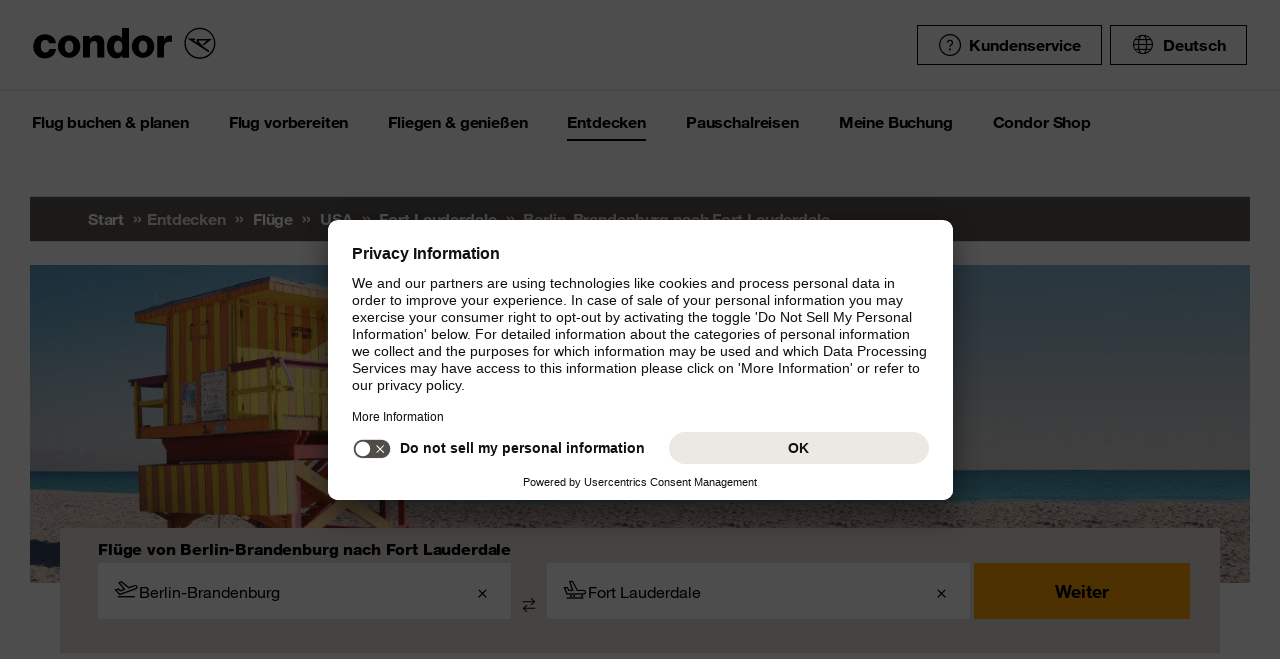

--- FILE ---
content_type: text/html;charset=utf-8
request_url: https://www.condor.com/de/fluege/usa/fort-lauderdale/von-berlin-brandenburg/
body_size: 20222
content:
<!DOCTYPE html PUBLIC "-//W3C//DTD XHTML 1.0 Transitional//EN" "http://www.w3.org/TR/xhtml1/DTD/xhtml1-transitional.dtd"> <html xml:lang="de-DE" lang="de-DE" class="condor"> <head><script>var feReleasePath="r1769095855";</script> <script type="text/javascript"> var condorContextPath="/de/"; var condorContext="de"; </script> <link rel="preconnect" href="https://app.usercentrics.eu"> <link rel="preconnect" href="https://api.usercentrics.eu"> <link rel="preconnect" href="https://privacy-proxy.usercentrics.eu"> <link rel="preload" href="https://app.usercentrics.eu/browser-ui/latest/loader.js" as="script"> <link rel="preload" href="https://privacy-proxy.usercentrics.eu/latest/uc-block.bundle.js" as="script"> <script id="usercentrics-cmp" src="https://app.usercentrics.eu/browser-ui/latest/loader.js" data-ruleset-id="U26WkoaAb4xiaN" data-language="de" async> </script> <script type="application/javascript" src="https://privacy-proxy.usercentrics.eu/latest/uc-block.bundle.js"> </script> <meta http-equiv="Content-Type" content="text/html; charset=utf-8"/> <meta name="generator" content="TYPO3 CMS"/> <meta name="viewport" content="width=device-width, initial-scale=1, maximum-scale=1"/> <meta name="cdcapikey" content="4_KlKTMxbRoyQsBxAHdOrgjw"/> <link rel="stylesheet" href="/de/frontend/dist/css/main.css?1769095671" media="all" type="text/css"/> <noscript><link rel="stylesheet" href="/de/frontend/dist/css/icons/icons.global.fallback.css?1769095671" media="all" type="text/css"/></noscript> <noscript><link rel="stylesheet" href="/de/frontend/dist/css/icons/icons.content.fallback.css?1769095671" media="all" type="text/css"/></noscript> <script src="/de/frontend/dist/js/head.js?1769095671" type="text/javascript"></script> <script src="https://mycondorbau.retention.web.condorcloud.net/loading-script/loading-script.js?language=de" type="module" async="async"></script> <meta name="theme-color" content="#ffffff"> <link rel="icon" sizes="32x32" href="/de/frontend/dist/img/favicon/favicon.ico"/> <link rel="icon" type="image/svg+xml" sizes="any" href="/de/frontend/dist/img/favicon/favicon.svg"/> <link rel="apple-touch-icon" href="/de/frontend/dist/img/favicon/apple-touch-icon.png"/> <link rel="manifest" href="/de/frontend/dist/img/favicon/site.webmanifest"> <link rel="mask-icon" href="/de/frontend/dist/img/favicon/safari-pinned-tab.svg" color="#ffa200"/> <meta name="smartbanner:icon-apple" content="https://is1-ssl.mzstatic.com/image/thumb/Purple211/v4/6c/25/e0/6c25e0d4-02bb-595c-c5e2-5509982322b4/AppIcon_condor-0-1x_U007emarketing-0-10-0-85-220-0.png/460x0w.webp"><meta name="smartbanner:icon-google" content="https://play-lh.googleusercontent.com/DQYFbpJz5CeXDz5xASABxVEPg9CiJ1kpzlGaeisvDkuZzm9RvMPze4o0cVGP0WFOS1s=w480-h960-rw"> <meta name="smartbanner:title" content="Condor App"> <meta name="smartbanner:author" content="Flugsuche & Check-in"> <meta name="smartbanner:price" content="kostenlos "> <meta name="smartbanner:price-suffix-apple" content="Download im AppStore"> <meta name="smartbanner:price-suffix-google" content="Download im Google Play Store"> <meta name="smartbanner:button" content="öffnen"> <meta name="smartbanner:button-url-apple" content="https://apps.apple.com/de/app/condor/id689238673"> <meta name="smartbanner:button-url-google" content="https://play.google.com/store/apps/details?id=com.condor.buchung&hl=de"> <meta name="smartbanner:enabled-platforms" content="android,ios"> <meta name="smartbanner:close-label" content="Close"> <link href="/de/frontend/dist/js/externalScripts/smartbanner/smartbanner.min.css" rel="stylesheet"/> <script src="/de/frontend/dist/js/externalScripts/smartbanner/smartbanner.min.js" type="text/javascript"></script><meta name="sId" content="ibe4"/> <title>Flüge von Berlin-Brandenburg nach Fort Lauderdale ab € 339,99* | Condor</title> <meta name="description" content="Flug BER FLL buchen und komfortabel von Berlin-Brandenburg nach Fort Lauderdale reisen. ✈ Direkt bei Condor Flüge ab € 339,99* finden!"/> <link rel="canonical" href="https://www.condor.com/de/fluege/usa/fort-lauderdale/von-berlin-brandenburg/"/> <meta name="robots" content="index,follow"> <meta property="origins" content="BER"/> <meta property="destinations" content="FLL"/> <meta name="seo-generated" content="2026-02-02-04:50"/> <meta property="og:url" content="https://www.condor.com/de/fluege/usa/fort-lauderdale/von-berlin-brandenburg/"/> <meta property="og:title" content="Flüge von Berlin-Brandenburg nach Fort Lauderdale ab € 339,99* | Condor"/> <meta property="og:type" content="article"/> <meta property="og:image" content=""/> <meta property="og:description" content="Flug BER FLL buchen und komfortabel von Berlin-Brandenburg nach Fort Lauderdale reisen. ✈ Direkt bei Condor Flüge ab € 339,99* finden!"/> <meta property="twitter:description" content="Flug BER FLL buchen und komfortabel von Berlin-Brandenburg nach Fort Lauderdale reisen. ✈ Direkt bei Condor Flüge ab € 339,99* finden!"/> <link rel="alternate" hreflang="de" href="https://www.condor.com/de/fluege/usa/fort-lauderdale/von-berlin-brandenburg/" />
<link rel="alternate" hreflang="de-CH" href="https://www.condor.com/ch/fluege/usa/fort-lauderdale/von-berlin-brandenburg/" />
 <script>
var CATTParams = {
LOB : "Flights",
HolidayType : "Flights",
PageID : "BER-FLL",
Language : "de",
FlightType:"",
DepartureAirport:"",
DestinationAirport:"",
NonFeederDepartureAirport:"",
NonFeederDestinationAirport:"",
DeptDate:"",
DeptTime:"",
ArrivalDate:"",
ArrTime:"",
ReturnDepartureAirport:"",
ReturnDestinationAirport:"",
NonFeederReturnDepartureAirport:"",
NonFeederReturnDestinationAirport:"",
ReturnDate:"",
ReturnDeptTime:"",
ReturnArrivalDate:"",
ReturnArrTime:"",
Duration:"",
SearchResultsOutboundType:"",
SearchResultsInboundType:"",
Haul:"",
Carrier:"",
FlightNo:"",
Compartment:"",
Tariff:"",
TourOperator:"",
BookingRef:"",
PaxAdult:"",
PaxChild:"",
PaxInfant:"",
PaxTotal:"",
DiscountDetails:"",
FeeValueInCurrency:"0.00",
DiscountValueInCurrency:"0.00",
BookingValueInCurrency:"0.00",
Currency:"",
BookingValue:"0.00",
DiscountValue:"0.00",
PaymentOption:"",
CardType:"",
LeadPAXPostCode:"",
AccountId:"",
AppServer:"",
SessID:"",
ErrorCode:"",
BookingItems:[],
DiscountCodes:[]};
</script> <script>

var dataLayer = [
    {
        "lpo": {
            HolidayType: "Flights",
            LOB: "Flights",
            PageID: "BER(DE)-FLL(US)"
        }
    }
];
</script> <script type="application/ld+json">
    {
  "@context": "https://schema.org",
  "@type": "FAQPage",
  "mainEntity": [
    {
      "@type": "Question",
      "name": "Gibt es Direktflüge nach Fort Lauderdale?",
      "acceptedAnswer": {
        "@type": "Answer",
        "text": "Condor bietet derzeit keine Nonstop-Flüge nach Fort Lauderdale an. Es besteht jedoch eine Umsteigeverbindung ab Frankfurt. Der Langstreckenflug in die USA wird von Condor durchgeführt, der Weiterflug nach Fort Lauderdale erfolgt in der Regel mit JetBlue."
      }
    },
    {
      "@type": "Question",
      "name": "Wann ist die beste Reisezeit für Fort Lauderdale?",
      "acceptedAnswer": {
        "@type": "Answer",
        "text": "Die beste Reisezeit für Fort Lauderdale ist von November bis April. Dann herrscht Trockenzeit mit angenehmen Temperaturen. Die Sommermonate sind heiß und feucht mit gelegentlichen Tropenstürmen."
      }
    },
    {
      "@type": "Question",
      "name": "Gibt es Essen und Getränke auf dem Condor Flug nach Fort Lauderdale?",
      "acceptedAnswer": {
        "@type": "Answer",
        "text": "Auf dem Langstreckenflug ab Frankfurt mit Condor erhalten Gäste in der Economy Class ein kostenfreies Menü sowie alkoholfreie Getränke. In Premium Economy wird ein erweitertes Menü mit zwei Gängen serviert. Die Business Class bietet ein \"Taste the World Gourmet Menü\" mit exklusivem Getränkeservice."
      }
    },
    {
      "@type": "Question",
      "name": "Welche Inflight Entertainment Optionen gibt es bei den Condor Flügen nach Fort Lauderdale?",
      "acceptedAnswer": {
        "@type": "Answer",
        "text": "Auf dem Condor Langstreckenflug ab Frankfurt stehen 4K-Bildschirme mit Filmen, Serien, Spielen, Musik und eJournals zur Verfügung. Die Nutzung ist in allen Klassen kostenfrei. In der Business Class sind zusätzlich Noise-Cancelling-Kopfhörer enthalten."
      }
    },
    {
      "@type": "Question",
      "name": "Welche Buchungsklassen bietet Condor auf dem Flug nach Fort Lauderdale an?",
      "acceptedAnswer": {
        "@type": "Answer",
        "text": "Für den Flug von Frankfurt in die USA bietet Condor drei Buchungsklassen: Economy Class, Premium Economy Class und Business Class – jeweils mit abgestuften Sitzplatz- und Serviceleistungen sowie individuellem Entertainment-System."
      }
    },
    {
      "@type": "Question",
      "name": "Gibt es bei den Condor Flügen nach Fort Lauderdale Wifi an Bord?",
      "acceptedAnswer": {
        "@type": "Answer",
        "text": "Im Airbus A330-900neo steht auf dem Condor Langstreckenflug kostenpflichtiges WLAN zur Verfügung. Verschiedene Datenpakete können über das FlyConnect-Portal an Bord gebucht werden."
      }
    },
    {
      "@type": "Question",
      "name": "Kann ich für den Condor Flug nach Fort Lauderdale Sportgepäck mitnehmen?",
      "acceptedAnswer": {
        "@type": "Answer",
        "text": "Auf Condor Flügen in die USA ist Sportgepäck gegen Gebühr bis 8 Stunden vor Abflug buchbar. In der Business Class sowie mit der Condor Activity Card ist ein Sportgepäckstück bis 30 kg kostenfrei enthalten."
      }
    },
    {
      "@type": "Question",
      "name": "Was sollte man in Fort Lauderdale unbedingt gesehen haben?",
      "acceptedAnswer": {
        "@type": "Answer",
        "text": "Highlights sind der Las Olas Boulevard, der Hugh Taylor Birch State Park, die Kanäle von Fort Lauderdale, das Bonnet House Museum und natürlich die langen Sandstrände entlang des Atlantiks."
      }
    },
    {
      "@type": "Question",
      "name": "Welche Veranstaltungen finden regelmäßig in Fort Lauderdale statt?",
      "acceptedAnswer": {
        "@type": "Answer",
        "text": "Zu den bekanntesten Events zählen die Fort Lauderdale International Boat Show, diverse Food \u0026 Wine Festivals, Musikveranstaltungen sowie Sportevents und Art Fairs in der Region."
      }
    },
    {
      "@type": "Question",
      "name": "Ist Fort Lauderdale ein teures Reiseziel?",
      "acceptedAnswer": {
        "@type": "Answer",
        "text": "Fort Lauderdale gehört zu den gehobenen Reisezielen in Florida. Hotels und Restaurants am Strand sind oft hochpreisig. Günstigere Optionen finden sich im Stadtinneren oder durch frühzeitige Buchung."
      }
    }
  ]
}
</script> <meta name="user" content="228"/> <meta name="task" content="35270"/> <meta name="pageUid" content="496"/> <meta name="generated" content="2026-01-29 16:48:09"/> <meta name="pagegenerator" content="12.4 stable production"/> 
                              <script>!function(e){var n="https://s.go-mpulse.net/boomerang/";if("False"=="True")e.BOOMR_config=e.BOOMR_config||{},e.BOOMR_config.PageParams=e.BOOMR_config.PageParams||{},e.BOOMR_config.PageParams.pci=!0,n="https://s2.go-mpulse.net/boomerang/";if(window.BOOMR_API_key="EK6N2-Z5JHP-J4E3F-Z8JYU-UW8J5",function(){function e(){if(!r){var e=document.createElement("script");e.id="boomr-scr-as",e.src=window.BOOMR.url,e.async=!0,o.appendChild(e),r=!0}}function t(e){r=!0;var n,t,a,i,d=document,O=window;if(window.BOOMR.snippetMethod=e?"if":"i",t=function(e,n){var t=d.createElement("script");t.id=n||"boomr-if-as",t.src=window.BOOMR.url,BOOMR_lstart=(new Date).getTime(),e=e||d.body,e.appendChild(t)},!window.addEventListener&&window.attachEvent&&navigator.userAgent.match(/MSIE [67]\./))return window.BOOMR.snippetMethod="s",void t(o,"boomr-async");a=document.createElement("IFRAME"),a.src="about:blank",a.title="",a.role="presentation",a.loading="eager",i=(a.frameElement||a).style,i.width=0,i.height=0,i.border=0,i.display="none",o.appendChild(a);try{O=a.contentWindow,d=O.document.open()}catch(_){n=document.domain,a.src="javascript:var d=document.open();d.domain='"+n+"';void 0;",O=a.contentWindow,d=O.document.open()}if(n)d._boomrl=function(){this.domain=n,t()},d.write("<bo"+"dy onload='document._boomrl();'>");else if(O._boomrl=function(){t()},O.addEventListener)O.addEventListener("load",O._boomrl,!1);else if(O.attachEvent)O.attachEvent("onload",O._boomrl);d.close()}function a(e){window.BOOMR_onload=e&&e.timeStamp||(new Date).getTime()}if(!window.BOOMR||!window.BOOMR.version&&!window.BOOMR.snippetExecuted){window.BOOMR=window.BOOMR||{},window.BOOMR.snippetStart=(new Date).getTime(),window.BOOMR.snippetExecuted=!0,window.BOOMR.snippetVersion=14,window.BOOMR.url=n+"EK6N2-Z5JHP-J4E3F-Z8JYU-UW8J5";var i=document.currentScript||document.getElementsByTagName("script")[0],o=i.parentNode,r=!1,d=document.createElement("link");if(d.relList&&"function"==typeof d.relList.supports&&d.relList.supports("preload")&&"as"in d)window.BOOMR.snippetMethod="p",d.href=window.BOOMR.url,d.rel="preload",d.as="script",d.addEventListener("load",e),d.addEventListener("error",function(){t(!0)}),setTimeout(function(){if(!r)t(!0)},3e3),BOOMR_lstart=(new Date).getTime(),o.appendChild(d);else t(!1);if(window.addEventListener)window.addEventListener("load",a,!1);else if(window.attachEvent)window.attachEvent("onload",a)}}(),"".length>0)if(e&&"performance"in e&&e.performance&&"function"==typeof e.performance.setResourceTimingBufferSize)e.performance.setResourceTimingBufferSize();!function(){if(BOOMR=e.BOOMR||{},BOOMR.plugins=BOOMR.plugins||{},!BOOMR.plugins.AK){var n=""=="true"?1:0,t="",a="cj2xnsaxfuxmw2maecka-f-fa15484e4-clientnsv4-s.akamaihd.net",i="false"=="true"?2:1,o={"ak.v":"39","ak.cp":"1207917","ak.ai":parseInt("716674",10),"ak.ol":"0","ak.cr":8,"ak.ipv":4,"ak.proto":"h2","ak.rid":"82976bd0","ak.r":47370,"ak.a2":n,"ak.m":"","ak.n":"essl","ak.bpcip":"18.117.118.0","ak.cport":48004,"ak.gh":"23.208.24.73","ak.quicv":"","ak.tlsv":"tls1.3","ak.0rtt":"","ak.0rtt.ed":"","ak.csrc":"-","ak.acc":"","ak.t":"1770004628","ak.ak":"hOBiQwZUYzCg5VSAfCLimQ==d1Yhen/NaId5Aob7y6vGQPeF1xoRhh5JynCLnJ7+VLMvix7LBZuk8NTywgBwLB750nR2MvABwNarczS8rv1+l0KoNlL6AZsY/3A+ra+UWtwhuuTdQob4KwU3o3+NUgFIvIDI48IU/eGL8FoC0cwGUkSCXbkc9DvAmWeWDvL5ID12Y6xhjJe9HAjsjV3uTX9noXEEeZgcYoShe+NPEl5+oH/AeGuhMyjv5jxV7CpVD9qGAnE9lUX8LXbAXL9KuUqnyZ+uSUZok1fiP35MZhKbzS1rIYhdiCVyvX7takJ1CeJHbJmKlGG1EpY7ja9nSPsgW/hYj6PWAbgdi2DHRzzVaOyZCMEX9Ox0V1WiEFiKMFEJudB+ooaor/ZM8Gr9J5QrV+vrbEFDSof1kfnz+PQN17BLl5cSiBRfJr1H654EjpE=","ak.pv":"40","ak.dpoabenc":"","ak.tf":i};if(""!==t)o["ak.ruds"]=t;var r={i:!1,av:function(n){var t="http.initiator";if(n&&(!n[t]||"spa_hard"===n[t]))o["ak.feo"]=void 0!==e.aFeoApplied?1:0,BOOMR.addVar(o)},rv:function(){var e=["ak.bpcip","ak.cport","ak.cr","ak.csrc","ak.gh","ak.ipv","ak.m","ak.n","ak.ol","ak.proto","ak.quicv","ak.tlsv","ak.0rtt","ak.0rtt.ed","ak.r","ak.acc","ak.t","ak.tf"];BOOMR.removeVar(e)}};BOOMR.plugins.AK={akVars:o,akDNSPreFetchDomain:a,init:function(){if(!r.i){var e=BOOMR.subscribe;e("before_beacon",r.av,null,null),e("onbeacon",r.rv,null,null),r.i=!0}return this},is_complete:function(){return!0}}}}()}(window);</script></head> <body> <script> window.dataLayer = window.dataLayer || [];dataLayer.push({event:"rl_page_view", page:{name:"\/seo\/overview-de", content_type:"", id:496, market:"", language:"de", application:"cfi"}});</script><script>(function(w,d,s,l,i){w[l]=w[l]||[];w[l].push({'gtm.start': new Date().getTime(),event:'gtm.js'});var f=d.getElementsByTagName(s)[0], j=d.createElement(s),dl=l!='dataLayer'?'&l='+l:'';j.async=true;j.src= 'https://ok3.condor.com/gtm.js?id='+i+dl;f.parentNode.insertBefore(j,f); })(window,document,'script','dataLayer','GTM-PS2VS9');</script> <div class="site"> <header class="site_header"> <div class="site_header__wrapper"> <div class="site_header_logo" itemscope="itemscope" itemtype="http://schema.org/Organization"> <a itemprop="url" href="/de/" class="condor-logo" title="To homepage">Condor</a> <span class="condor-claim">Leidenschaft ist unser Kompass</span> </div> <a href="#mood" class="skip" style="float: left;"> Skip content </a> <div class="site_header_meta"> <div class="site_header_meta_support site_header_meta_country"> <a href="/de/hilfe-kontakt/hilfe.jsp" class="flyout-form_trigger btn-text btn-icon-secondary"> <span class="icon icon-customerService"></span> Kundenservice </a> </div> <div class="site_header_meta_country"> <div class="flyout-form" aria-haspopup="true" aria-expanded="false"> <button class="flyout-form_trigger btn-text" type="button" aria-haspopup="true"><span class="icon-globe"></span>Deutsch</button> <form action="/" method="get"> <div class="flyout-form_overlay"> <div class="input-select-secondary"> <label id="lang-select">Sprache</label> <select name="url" aria-labelledby="lang-select"> <option lang="de" xml:lang="de" value="https://www.condor.com/de/fluege/" selected="selected">Deutsch</option> <option lang="de-CH" xml:lang="de-CH" value="/ch/fluege/usa/fort-lauderdale/von-berlin-brandenburg/">Deutsch (CH)</option> <option lang="en" xml:lang="en" value="/eu/">English (Europe)</option> <option lang="en-US" xml:lang="en-US" value="/us/">English (USA/CAN)</option> <option lang="es" xml:lang="es" value="/es/">Español</option> <option lang="it" xml:lang="it" value="/it/">Italiano</option> <option lang="fr" xml:lang="fr" value="/fr/">Français</option> <option lang="pl" xml:lang="pl" value="/pl/">Polski</option> <option lang="pt" xml:lang="pt" value="/pt/">Português</option> <option lang="nl" xml:lang="nl" value="/nl/">Nederlands</option> <option lang="da" xml:lang="da" value="/dk/">Dansk</option> <option lang="cs" xml:lang="cs" value="/cz/">Čeština</option> </select> </div> <div class="input-checkbox"> <input type="checkbox" value="1" id="remember-my-settings" name="rmbrme" tabindex="-1"/> <label for="remember-my-settings" tabindex="0">Einstellung merken</label> </div> <button type="submit" class="btn-primary right">Ok</button> </div> </form> </div> </div> <div class="my-condor-react-wrapper" data-entry="my-condor-auth"></div> </div> </div> <div class="site_header_nav"> <nav class="nav-main" aria-label="Main Navigation"> <button class="nav-main_menu btn-icon-text" aria-hidden="true"> <span class="btn-icon-text_icon"> <span class="btn-icon-text_default icon-menu-coral"></span> <span class="btn-icon-text_hover icon-menu-sun"></span> </span> <span class="btn-icon-text-large">Menu</span> </button> <button class="nav-main_close btn-icon-primary btn-circle" aria-hidden="true"><span class="icon-close-s-white"></span></button> <button class="btn-icon-text nav-main-active-sub_back-link" aria-hidden="true"> <span class="btn-icon-text_icon"> <span class="btn-icon-text_default icon-arrow-left-s-coral"></span> <span class="btn-icon-text_hover icon-arrow-left-s-sun"></span> </span> zurück </button> <ul class="nav-main_pages" role="tablist"><li><a href="" class="nav-main_link-first" aria-haspopup="true" aria-expanded="false"><strong>Flug buchen &amp; planen</strong></a><div class="nav-main_flyout" aria-hidden="true"><button class="nav-main-flyout_close" aria-hidden="true"><span class="icon-close-s-black"></span></button><div class="nav-main_subpages"><ul class="grid"><li class="grid_col"><a href="" class="nav-main_link-second"><strong><span class="nav-main_link-second-breadcrumb"> Flug buchen & planen</span> Flug</strong></a><ul class="nav-third-level_flyout"><li><a href="/tca/de/angebote/guenstige-fluege-finden?origins=&amp;originRegions=&amp;destinations=&amp;destinationRegions=&amp;class=allClasses&amp;currency=EUR#cheapFlightSearch" class="nav-main_link-third" title="Günstige Flüge finden"><strong>Günstige Flüge finden</strong></a></li><li><a href="/tca/de/flight/search" class="nav-main_link-third" title="Flugsuche"><strong>Flugsuche</strong></a></li><li><a href="/de/flug-buchen-planen/flug/flugplan.jsp" class="nav-main_link-third" title="Flugplan"><strong>Flugplan</strong></a></li><li><a href="/tca/de/groupbooking/groupBookingSearch" class="nav-main_link-third" title="Gruppenbuchung"><strong>Gruppenbuchung</strong></a></li><li><a href="/de/flug-buchen-planen/flug/flug-umbuchen.jsp" class="nav-main_link-third" title="Flug umbuchen"><strong>Flug umbuchen</strong></a></li><li><a href="/de/flug-buchen-planen/flug/flex-tarif.jsp" class="nav-main_link-third" title="Flex Tarif"><strong>Flex Tarif</strong></a></li><li><a href="/de/flug-buchen-planen/angebote/guthaben-gutschein-pruefen.jsp" class="nav-main_link-third" title="Gutschein prüfen"><strong>Gutschein prüfen</strong></a></li></ul></li><li class="grid_col"><a href="" class="nav-main_link-second"><strong><span class="nav-main_link-second-breadcrumb"> Flug buchen & planen</span> Extras</strong></a><ul class="nav-third-level_flyout"><li><a href="/de/fliegen-geniessen/an-bord-service/sitzplatzreservierung.jsp" class="nav-main_link-third" title="Sitzplatzreservierung"><strong>Sitzplatzreservierung</strong></a></li><li><a href="/de/flug-vorbereiten/gepaeck-tiere/zusatzgepaeck.jsp" class="nav-main_link-third" title="Zusatzgepäck"><strong>Zusatzgepäck</strong></a></li><li><a href="/de/flug-buchen-planen/extras/upgrade-optionen.jsp" class="nav-main_link-third" title="Upgrade"><strong>Upgrade</strong></a></li><li><a href="/de/flug-buchen-planen/flug-angebote-flug-deals/condor-card.jsp" class="nav-main_link-third" title="Condor Cards"><strong>Condor Cards</strong></a></li><li><a href="https://de.condorvacations.condor.com/?MDPCID=CondorVacations-de-DE.DPS.Condor.menunavigation-HP.hotel" target="_blank" class="nav-main_link-third" rel="noreferrer" title="Hotels"><strong>Hotels</strong></a></li><li><a href="/de/flug-vorbereiten/am-flughafen/railfly.jsp" class="nav-main_link-third" title="Rail&amp;Fly"><strong>Rail&amp;Fly</strong></a></li><li><a href="/de/flug-buchen-planen/extras/mietwagen.jsp" class="nav-main_link-third" title="Mietwagen"><strong>Mietwagen</strong></a></li><li><a href="/de/flug-buchen-planen/extras/hansemerkur-reiseversicherung.jsp" class="nav-main_link-third" title="Reiseversicherung"><strong>Reiseversicherung</strong></a></li><li><a href="/de/flug-buchen-planen/extras/klimabeitrag.jsp" class="nav-main_link-third" title="Klimabeitrag"><strong>Klimabeitrag</strong></a></li><li><a href="/de/flug-buchen-planen/extras/aufrunden-fuer-die-zukunft.jsp" class="nav-main_link-third" title="Aufrunden für die Zukunft"><strong>Aufrunden für die Zukunft</strong></a></li><li><a href="/de/flug-buchen-planen/extras/ueberblick.jsp" class="nav-main_link-third" title="Extras im Überblick"><strong>Extras im Überblick</strong></a></li></ul></li><li class="grid_col"><a href="" class="nav-main_link-second"><strong><span class="nav-main_link-second-breadcrumb"> Flug buchen & planen</span> Angebote</strong></a><ul class="nav-third-level_flyout"><li><a href="/de/flug-buchen-planen/angebote/last-minute-fluege.jsp" class="nav-main_link-third" title="Last Minute Flüge"><strong>Last Minute Flüge</strong></a></li><li><a href="/de/flug-buchen-planen/angebote/super-last-minute-fluege.jsp" class="nav-main_link-third" title="Super Last Minute Flüge"><strong>Super Last Minute Flüge</strong></a></li><li><a href="/de/flug-buchen-planen/angebote/fruehbucher.jsp" class="nav-main_link-third" title="Frühbucher"><strong>Frühbucher</strong></a></li><li><a href="/de/flug-buchen-planen/flug-angebote-flug-deals/inlandsfluege-deutschland.jsp" class="nav-main_link-third" title="Inlandsflüge Deutschland"><strong>Inlandsflüge Deutschland</strong></a></li><li><a href="/de/flug-buchen-planen/flug-angebote-flug-deals/eintagsfliegen.jsp" class="nav-main_link-third" title="Eintagsfliegen"><strong>Eintagsfliegen</strong></a></li><li><a href="/de/flug-buchen-planen/flug-angebote-flug-deals.jsp" class="nav-main_link-third" title="Alle Flugangebote"><strong>Alle Flugangebote</strong></a></li></ul></li></ul></div></div></li><li><a href="" class="nav-main_link-first" aria-haspopup="true" aria-expanded="false"><strong>Flug vorbereiten</strong></a><div class="nav-main_flyout" aria-hidden="true"><button class="nav-main-flyout_close" aria-hidden="true"><span class="icon-close-s-black"></span></button><div class="nav-main_subpages"><ul class="grid"><li class="grid_col"><a href="" class="nav-main_link-second"><strong><span class="nav-main_link-second-breadcrumb"> Flug vorbereiten</span> Gepäck & Tiere</strong></a><ul class="nav-third-level_flyout"><li><a href="/de/flug-vorbereiten/gepaeck-tiere/gepaeck.jsp" class="nav-main_link-third" title="Gepäck"><strong>Gepäck</strong></a></li><li><a href="/de/flug-vorbereiten/gepaeck-tiere/tierbefoerderung.jsp" class="nav-main_link-third" title="Tierbeförderung"><strong>Tierbeförderung</strong></a></li><li><a href="/de/flug-vorbereiten/gepaeck-tiere/sportgepaeck.jsp" class="nav-main_link-third" title="Sportgepäck"><strong>Sportgepäck</strong></a></li><li><a href="/de/flug-vorbereiten/gepaeck-tiere/gefaehrliche-gueter.jsp" class="nav-main_link-third" title="Gefährliche Güter"><strong>Gefährliche Güter</strong></a></li><li><a href="/de/flug-vorbereiten/gepaeck-tiere/sondergepaeck.jsp" class="nav-main_link-third" title="Sondergepäck"><strong>Sondergepäck</strong></a></li><li><a href="/de/flug-vorbereiten/gepaeck-tiere/bestimmungen-fuer-fluege-mit-anderen-fluggesellschaften.jsp" class="nav-main_link-third" title="Bestimmungen für Zu- &amp; Abbringerflüge"><strong>Bestimmungen für Zu- &amp; Abbringerflüge</strong></a></li></ul></li><li class="grid_col"><a href="" class="nav-main_link-second"><strong><span class="nav-main_link-second-breadcrumb"> Flug vorbereiten</span> Am Flughafen</strong></a><ul class="nav-third-level_flyout"><li><a href="/tca/de/fot" class="nav-main_link-third" title="Ankunft &amp; Abflug"><strong>Ankunft &amp; Abflug</strong></a></li><li><a href="/de/flug-buchen-planen/extras/flughafen-lounges.jsp" class="nav-main_link-third" title="Flughafen Lounges"><strong>Flughafen Lounges</strong></a></li><li><a href="/de/flug-vorbereiten/am-flughafen/flughafeninformation.jsp" class="nav-main_link-third" title="Flughafeninformation"><strong>Flughafeninformation</strong></a></li><li><a href="/de/flug-buchen-planen/extras/parken-am-flughafen.jsp" class="nav-main_link-third" title="Parken am Flughafen"><strong>Parken am Flughafen</strong></a></li><li><a href="/de/flug-buchen-planen/extras/flughafenhotels.jsp" class="nav-main_link-third" title="Flughafenhotels"><strong>Flughafenhotels</strong></a></li></ul></li><li class="grid_col"><a href="" class="nav-main_link-second"><strong><span class="nav-main_link-second-breadcrumb"> Flug vorbereiten</span> Check-in</strong></a><ul class="nav-third-level_flyout"><li><a href="/de/flug-vorbereiten/check-in/online-check-in.jsp" class="nav-main_link-third" title="Online Check-in"><strong>Online Check-in</strong></a></li><li><a href="/de/flug-vorbereiten/check-in/vorabend-check-in.jsp" class="nav-main_link-third" title="Vorabend Check-in"><strong>Vorabend Check-in</strong></a></li><li><a href="/de/flug-vorbereiten/check-in/check-in-am-flughafen.jsp" class="nav-main_link-third" title="Check-in am Flughafen"><strong>Check-in am Flughafen</strong></a></li></ul></li><li class="grid_col"><a href="" class="nav-main_link-second"><strong><span class="nav-main_link-second-breadcrumb"> Flug vorbereiten</span> Reiseinformationen</strong></a><ul class="nav-third-level_flyout"><li><a href="/de/flug-vorbereiten/reiseinformationen/aktuelle-meldungen.jsp" class="nav-main_link-third" title="Aktuelle Meldungen"><strong>Aktuelle Meldungen</strong></a></li><li><a href="/de/flug-vorbereiten/reiseinformationen/usa-kanada.jsp" class="nav-main_link-third" title="USA &amp; Kanada"><strong>USA &amp; Kanada</strong></a></li><li><a href="/de/flug-vorbereiten/reiseinformationen/api-datenformular.jsp" class="nav-main_link-third" title="API Datenformular"><strong>API Datenformular</strong></a></li><li><a href="/de/flug-buchen-planen/extras/sherpa-evisa.jsp" class="nav-main_link-third" title="eVisum beantragen"><strong>eVisum beantragen</strong></a></li></ul></li></ul></div></div></li><li><a href="" class="nav-main_link-first" aria-haspopup="true" aria-expanded="false"><strong>Fliegen &amp; genießen</strong></a><div class="nav-main_flyout" aria-hidden="true"><button class="nav-main-flyout_close" aria-hidden="true"><span class="icon-close-s-black"></span></button><div class="nav-main_subpages"><ul class="grid"><li class="grid_col"><a href="" class="nav-main_link-second"><strong><span class="nav-main_link-second-breadcrumb"> Fliegen & genießen</span> Klassen & Tarife</strong></a><ul class="nav-third-level_flyout"><li><a href="/de/fliegen-geniessen/klassen-und-tarife/business.jsp" class="nav-main_link-third" title="Business Class"><strong>Business Class</strong></a></li><li><a href="/de/fliegen-geniessen/klassen-und-tarife/premium-economy.jsp" class="nav-main_link-third" title="Premium Economy Class"><strong>Premium Economy Class</strong></a></li><li><a href="/de/fliegen-geniessen/klassen-und-tarife/economy.jsp" class="nav-main_link-third" title="Economy Class"><strong>Economy Class</strong></a></li><li><a href="/de/fliegen-geniessen/klassen-und-tarife/green-fare.jsp" class="nav-main_link-third" title="Green Fare"><strong>Green Fare</strong></a></li></ul></li><li class="grid_col"><a href="" class="nav-main_link-second"><strong><span class="nav-main_link-second-breadcrumb"> Fliegen & genießen</span> An Bord Service</strong></a><ul class="nav-third-level_flyout"><li><a href="/de/fliegen-geniessen/an-bord-service/essen-getraenke.jsp" class="nav-main_link-third" title="Essen &amp; Getränke"><strong>Essen &amp; Getränke</strong></a></li><li><a href="/de/fliegen-geniessen/an-bord-service/condor-shopping.jsp" class="nav-main_link-third" title="Condor Shopping"><strong>Condor Shopping</strong></a></li><li><a href="/de/fliegen-geniessen/an-bord-service/entertainment.jsp" class="nav-main_link-third" title="Entertainment an Bord"><strong>Entertainment an Bord</strong></a></li></ul></li><li class="grid_col"><a href="" class="nav-main_link-second"><strong><span class="nav-main_link-second-breadcrumb"> Fliegen & genießen</span> Besondere Betreuung</strong></a><ul class="nav-third-level_flyout"><li><a href="/de/fliegen-geniessen/besondere-betreuung/passagiere-mit-besonderen-beduerfnissen.jsp" class="nav-main_link-third" title="Barrierefrei Reisen"><strong>Barrierefrei Reisen</strong></a></li><li><a href="/de/fliegen-geniessen/besondere-betreuung/passagiere-mit-besonderen-beduerfnissen/schwangerschaft-und-krankheiten.jsp" class="nav-main_link-third" title="Fliegen in der Schwangerschaft"><strong>Fliegen in der Schwangerschaft</strong></a></li><li><a href="/de/fliegen-geniessen/besondere-betreuung/fliegen-mit-kleinkindern.jsp" class="nav-main_link-third" title="Fliegen mit Kindern"><strong>Fliegen mit Kindern</strong></a></li><li><a href="/de/fliegen-geniessen/besondere-betreuung/gesundes-fliegen.jsp" class="nav-main_link-third" title="Gesundes Fliegen"><strong>Gesundes Fliegen</strong></a></li></ul></li><li class="grid_col"><a href="" class="nav-main_link-second"><strong><span class="nav-main_link-second-breadcrumb"> Fliegen & genießen</span> Condor & Partner</strong></a><ul class="nav-third-level_flyout"><li><a href="/de/fliegen-geniessen/condor-partner/vielfliegerprogramme.jsp" class="nav-main_link-third" title="Vielfliegerprogramme"><strong>Vielfliegerprogramme</strong></a></li><li><a href="/de/fliegen-geniessen/condor-partner/unsere-flotte.jsp" class="nav-main_link-third" title="Unsere Flotte"><strong>Unsere Flotte</strong></a></li><li><a href="/de/fliegen-geniessen/condor-partner/unsere-partner-airlines.jsp" class="nav-main_link-third" title="Unsere Partner Airlines"><strong>Unsere Partner Airlines</strong></a></li><li><a href="/de/fliegen-geniessen/condor-partner/unser-neuer-look.jsp" class="nav-main_link-third" title="The Stripe Vibe"><strong>The Stripe Vibe</strong></a></li></ul></li></ul></div></div></li><li><a href="" class="nav-main_link-first nav-main_link-first-active" aria-haspopup="true" aria-expanded="false"><strong>Entdecken</strong></a><div class="nav-main_flyout nav-main_flyout-teaser"> <button class="nav-main-flyout_close" aria-hidden="true"> <span class="icon-close-s-black"></span> </button> <div class="nav-main_subpages"> <ul class="grid"><li class="grid_col"><a href="" class="nav-main_link-second"><strong><span class="nav-main_link-second-breadcrumb"> Entdecken</span> Urlaub in der Sonne</strong></a><ul class="nav-third-level_flyout"><li><a href="/de/fluege/spanien/mallorca/" class="nav-main_link-third" title="Mallorca"><strong>Mallorca</strong></a></li><li><a href="/de/fluege/kanaren/" class="nav-main_link-third" title="Kanaren"><strong>Kanaren</strong></a></li><li><a href="/de/fluege/suedafrika/" class="nav-main_link-third" title="Südafrika"><strong>Südafrika</strong></a></li><li><a href="/de/fluege/mexiko/los-cabos-cabo-san-lucas/" class="nav-main_link-third" title="Los Cabos, Mexiko"><strong>Los Cabos, Mexiko</strong></a></li><li><a href="/de/fluege/karibik/" class="nav-main_link-third" title="Karibik"><strong>Karibik</strong></a></li><li><a href="/de/fluege/thailand/" class="nav-main_link-third" title="Thailand"><strong>Thailand</strong></a></li><li><a href="/de/fluege/inseln-im-indischen-ozean/" class="nav-main_link-third" title="Indischer Ozean"><strong>Indischer Ozean</strong></a></li><li><a href="/de/fluege/tansania/sansibar/" class="nav-main_link-third" title="Sansibar"><strong>Sansibar</strong></a></li><li><a href="/de/fluege/portugal/madeira/" class="nav-main_link-third" title="Madeira"><strong>Madeira</strong></a></li><li><a href="/de/fluege/aegypten/hurghada/" class="nav-main_link-third" title="Hurghada, Ägypten"><strong>Hurghada, Ägypten</strong></a></li><li><a href="/de/fluege/marokko/agadir/" class="nav-main_link-third" title="Agadir, Marokko"><strong>Agadir, Marokko</strong></a></li><li><a href="/de/fluege/vereinigte-arabische-emirate/abu-dhabi/" class="nav-main_link-third" title="Abu Dhabi"><strong>Abu Dhabi</strong></a></li><li><a href="/de/fluege/vereinigte-arabische-emirate/dubai/" class="nav-main_link-third" title="Dubai"><strong>Dubai</strong></a></li></ul></li><li class="grid_col"><a href="" class="nav-main_link-second"><strong><span class="nav-main_link-second-breadcrumb"> Entdecken</span> Städtetrips</strong></a><ul class="nav-third-level_flyout"><li><a href="/de/fluege/usa/new-york/" class="nav-main_link-third" title="New York (JFK)"><strong>New York (JFK)</strong></a></li><li><a href="/de/fluege/kanada/toronto/" class="nav-main_link-third" title="Toronto"><strong>Toronto</strong></a></li><li><a href="/de/fluege/kanada/vancouver/" class="nav-main_link-third" title="Vancouver"><strong>Vancouver</strong></a></li><li><a href="/de/fluege/usa/san-francisco/" class="nav-main_link-third" title="San Francisco"><strong>San Francisco</strong></a></li><li><a href="/de/fluege/usa/los-angeles/" class="nav-main_link-third" title="Los Angeles"><strong>Los Angeles</strong></a></li><li><a href="/de/fluege/usa/seattle/" class="nav-main_link-third" title="Seattle"><strong>Seattle</strong></a></li><li><a href="/de/fluege/usa/boston/" class="nav-main_link-third" title="Boston"><strong>Boston</strong></a></li><li><a href="/de/fluege/grossbritannien/london-gatwick/" class="nav-main_link-third" title="London (LGW)"><strong>London (LGW)</strong></a></li><li><a href="/de/fluege/spanien/barcelona/" class="nav-main_link-third" title="Barcelona"><strong>Barcelona</strong></a></li><li><a href="/de/fluege/frankreich/paris-charles-de-gaulle/" class="nav-main_link-third" title="Paris"><strong>Paris</strong></a></li><li><a href="/de/fluege/italien/rom-fiumicino/" class="nav-main_link-third" title="Rom"><strong>Rom</strong></a></li><li><a href="/de/fluege/italien/venedig/" class="nav-main_link-third" title="Venedig"><strong>Venedig</strong></a></li><li><a href="/de/fluege/tschechische-republik/prag/" class="nav-main_link-third" title="Prag"><strong>Prag</strong></a></li><li><a href="/de/fluege/oesterreich/wien/" class="nav-main_link-third" title="Wien"><strong>Wien</strong></a></li><li><a href="/de/fluege/ungarn/budapest/" class="nav-main_link-third" title="Budapest"><strong>Budapest</strong></a></li></ul></li><li class="grid_col"><a href="" class="nav-main_link-second"><strong><span class="nav-main_link-second-breadcrumb"> Entdecken</span> Specials</strong></a><ul class="nav-third-level_flyout"><li><a href="/de/entdecken/specials/fussball-weltmeisterschaft-2026.jsp" class="nav-main_link-third" title="Flüge zur Fußball WM 2026"><strong>Flüge zur Fußball WM 2026</strong></a></li><li><a href="/de/entdecken/specials/condor-eintracht-frankfurt.jsp" class="nav-main_link-third" title="Condor x Eintracht Frankfurt"><strong>Condor x Eintracht Frankfurt</strong></a></li><li><a href="/de/entdecken/specials/indischer-ozean-mauritius.jsp" class="nav-main_link-third" title="Malediven, Mauritius &amp; Seychellen"><strong>Malediven, Mauritius &amp; Seychellen</strong></a></li><li><a href="/de/entdecken/wo-ist-es-warm-im.jsp" class="nav-main_link-third" title="Wo ist es warm"><strong>Wo ist es warm</strong></a></li><li><a href="/de/entdecken/specials/neue-condor-reiseziele.jsp" class="nav-main_link-third" title="Neue Condor Flugziele"><strong>Neue Condor Flugziele</strong></a></li><li><a href="/de/entdecken/specials/staedtereisen.jsp" class="nav-main_link-third" title="Städtereisen"><strong>Städtereisen</strong></a></li><li><a href="/de/entdecken/specials/usa-ziele.jsp" class="nav-main_link-third" title="USA Ziele"><strong>USA Ziele</strong></a></li><li><a href="/de/entdecken/specials/ziele-in-kanada.jsp" class="nav-main_link-third" title="Kanada Ziele"><strong>Kanada Ziele</strong></a></li><li><a href="/de/entdecken/aktivurlaub/golfen.jsp" class="nav-main_link-third" title="Golfurlaub"><strong>Golfurlaub</strong></a></li><li><a href="/de/entdecken/specials/nebensaison.jsp" class="nav-main_link-third" title="Urlaub in der Nebensaison"><strong>Urlaub in der Nebensaison</strong></a></li><li><a href="/de/entdecken/specials/urlaub-im-winter.jsp" class="nav-main_link-third" title="Warme Reiseziele im Winter"><strong>Warme Reiseziele im Winter</strong></a></li></ul></li> <li class="grid_col navigation-side_teaser"> <a class="nav-main_link-teaser nav__worldmapicon" href="/de/entdecken/weltkarte.jsp"> <span class="headline-h4"> Weltkarte </span> <p> Alle Reiseziele auf einen Blick </p> <span class="btn-primary btn-block">Zur Weltkarte</span> </a> <a class="nav-main_link-teaser" href="/de/fluege/"> <span class="mod-icon-headline"> <span class="icon-headline__icon"> <span class="icon-plane--globe"></span> </span> <span class="headline-h4"> Alle Flugziele </span> </span> <p> Condor bringt Sie zu den schönsten Zielen weltweit </p> <span class="btn-primary btn-block"> Jetzt entdecken </span> </a> </li> </ul> </div> </div></li><li><a href="https://www.condorholidays.com/de-de?utm_source=condor.com&amp;utm_medium=Home&amp;utm_campaign=Website_TopNavi_de&amp;utm_content=Home_Navigation&amp;pid=1006&amp;csid=rIodxg0GSIxr_Aj9AOkR" target="_blank" class="nav-main_link-first" aria-haspopup="true" aria-expanded="false" rel="noreferrer" title="Pauschalreisen"><strong>Pauschalreisen</strong></a></li><li><a href="/tcibe/de/mybooking/login" target="_blank" class="nav-main_link-first" aria-haspopup="true" aria-expanded="false" title="Meine Buchung"><strong>Meine Buchung</strong></a></li><li><a href="https://shop.condor.com/" class="nav-main_link-first" aria-haspopup="true" aria-expanded="false" title="Condor Shop"><strong>Condor Shop</strong></a></li></ul> </nav> </div> <div id="main"></div> </header> <main class="site_main"> <div class="mod-breadcrumb"> <div class="grid"> <div class="grid_col"> <nav class="mod-breadcrumb_navigation" aria-label="breadcrumb navigation"> <div class="mod-breadcrumb_navigation-item"> <a href="/de/">Start</a> </div> <div class="mod-breadcrumb_navigation-item">Entdecken</div> <div class="mod-breadcrumb_navigation-item"> <a href="/de/fluege/">Flüge</a> </div> <div class="mod-breadcrumb_navigation-item"> <a href="/de/fluege/usa/">USA</a> </div> <div class="mod-breadcrumb_navigation-item"> <a href="/de/fluege/usa/fort-lauderdale/">Fort Lauderdale</a> </div> <div class="mod-breadcrumb_navigation-item"> Berlin-Brandenburg nach Fort Lauderdale </div> </nav> </div> </div> </div> <script type="application/ld+json">
    {
        "@context": "https://schema.org",
        "@type": "BreadcrumbList",
        "itemListElement": [{
            "@type": "ListItem",
            "position": 1,
            "name": "Start",
            "item": "https://www.condor.com/de/"
        },{
            "@type": "ListItem",
            "position": 2,
            "name": "Flüge",
            "item": "https://www.condor.com/de/fluege/"
        },{
            "@type": "ListItem",
            "position": 3,
            "name": "USA",
            "item": "https://www.condor.com/de/fluege/usa/"
        },{
            "@type": "ListItem",
            "position": 4,
            "name": "Fort Lauderdale",
            "item": "https://www.condor.com/de/fluege/usa/fort-lauderdale/"
        },{
            "@type": "ListItem",
            "position": 5,
            "name": "Berlin-Brandenburg nach Fort Lauderdale",
            "item": "https://www.condor.com/de/fluege/usa/fort-lauderdale/von-berlin-brandenburg/"
        }]
    }
</script> <a name="mood"></a> <div class="mod-compact-search"> <div class="grid"> <div class="grid_col"> <picture><!--[if IE 9]><video style="display: none;"><![endif]--><source srcset="/de/fileadmin/dam/_processed_/7/a/csm_FFL_Fort_Lauderdale_Header_1144x298px_d66c2a9eaa.jpg 1x, /de/fileadmin/dam/_processed_/7/a/csm_FFL_Fort_Lauderdale_Header_1144x298px_80404b560a.jpg 2x" media="(min-width: 980px)"/><source srcset="/de/fileadmin/dam/_processed_/7/a/csm_FFL_Fort_Lauderdale_Header_1144x298px_060f799ccd.jpg 1x, /de/fileadmin/dam/_processed_/7/a/csm_FFL_Fort_Lauderdale_Header_1144x298px_2d8e1370d6.jpg 2x" media="(min-width: 750px)"/><source srcset="/de/fileadmin/dam/_processed_/7/a/csm_FFL_Fort_Lauderdale_Header_1144x298px_7e556bf662.jpg 1x, /de/fileadmin/dam/_processed_/7/a/csm_FFL_Fort_Lauderdale_Header_1144x298px_e2f1588132.jpg 2x"/><!--[if IE 9]></video><![endif]--><img alt="" title="" class="img-full " loading="lazy" src="/de/fileadmin/dam/_processed_/7/a/csm_FFL_Fort_Lauderdale_Header_1144x298px_7e556bf662.jpg"/></picture> </div> </div> <a name="search"></a> <form action="/tca/de/flight/search" method="get" class="mod-compact-search_form auto-init" data-module="compactSearch" data-options='{"ISOCountryCode": "US"}'> <fieldset> <span class="headline-h1">Flüge von Berlin-Brandenburg nach Fort Lauderdale</span> <div class="mod-compact-search_form-wrapper"> <div class="mod-compact-search_form-row"> <div class="mod-compact-search_form-item"> <div class="input-text layer-wrapper wrapper-origin-location" data-location="outbound-origin"> <span class="btn-icon-text icon-in-form"> <span class="btn-icon-text_icon"> <span class="btn-icon-text_default icon-fly-from"></span> <span class="btn-icon-text_hover icon-fly-from"></span> </span> </span> <input type="hidden" value="BER" class="location-field hidden" name="origin" id="compact:outboundOrigin" data-location="outbound-origin"/> <input type="text" value="Von" class="departure location-layer location-field" id="departureLocation" data-location="outbound-origin" data-placeholder="Von" aria-label="Von"/> <span class="reset-input"></span> <span class="swap-destinations"></span> </div> </div> <div class="mod-compact-search_form-item"> <div class="input-text layer-wrapper wrapper-destination-location" data-location="outbound-destination"> <span class="btn-icon-text icon-in-form"> <span class="btn-icon-text_icon"> <span class="btn-icon-text_default icon-fly-to"></span> <span class="btn-icon-text_hover icon-fly-to"></span> </span> </span> <input type="hidden" value="FLL" class="location-field hidden" name="destination" id="compact:outboundDestination" data-location="outbound-destination"/> <input type="text" value="Nach" class="arrival location-layer location-field" id="returnFlightLocation" data-location="outbound-destination" data-placeholder="Nach" aria-label="Nach"/> <span class="reset-input"></span> </div> </div> <div class="mod-compact-search_form-item btn-open-expand"> <input type="button" class="btn-primary" value="Weiter"/> </div> </div> <div class="expand-container"> <div class="mod-compact-search_form-row oneway"> <div class="mod-compact-search_form-item"> <div class="input-checkbox-light" tabindex="0"> <input type="checkbox" value="1" id="oneway" name="oneway"/> <label for="oneway">Nur Hinflug</label> </div> </div> <div class="mod-compact-search_form-item close-expand"> <span class="btn-close icon-close"></span> </div> </div> <div class="mod-compact-search_form-row calendar-outbound-return"> <div class="mod-compact-search_form-item input-outbound wrapper-origin-date"> <div class="input-text layer-wrapper"> <span class="btn-icon-text icon-in-form"> <span class="btn-icon-text_icon"> <span class="btn-icon-text_default icon-calendar"></span> <span class="btn-icon-text_hover icon-calendar"></span> </span> </span> <input type="hidden" class="date-field hidden" value="" name="outboundDate" id="compact:outboundDate" data-date="outbound"/> <input type="text" value="Date" class="ico-calendar date-field calendar" data-date="outbound" title="departure date"/> </div> </div> <div class="mod-compact-search_form-item input-return wrapper-destination-date"> <div class="input-text layer-wrapper"> <span class="btn-icon-text icon-in-form"> <span class="btn-icon-text_icon"> <span class="btn-icon-text_default icon-calendar"></span> <span class="btn-icon-text_hover icon-calendar"></span> </span> </span> <input type="hidden" class="date-field hidden" value="" name="inboundDate" id="compact:inboundDate" data-date="inbound"/> <input type="text" value="Date" class="ico-calendar date-field calendar" data-date="inbound" title="return date"/> </div> </div> </div> <div class="mod-compact-search_form-row"> <div class="mod-compact-search_form-item person-input-field"> <div class="input-text"> <div class="person-input" tabindex="0"> <span><span class="person-count" data-person="adults"></span> Erwachsene,</span> <span><span class="person-count" data-person="children"></span> Kinder,</span> <span><span class="person-count" data-person="infants"></span> Babys</span> </div> <span class="btn-icon-text icon-in-form"> <span class="btn-icon-text_icon"> <span class="btn-icon-text_default icon-avatar"></span> <span class="btn-icon-text_hover icon-avatar"></span> </span> </span> <div class="layer-select-person" aria-live="polite" data-max-total="9" data-check-dynamic-total="false"> <div class="person-spinner adult" data-person="adults"> <span class="remove-person" tabindex="0"><span class="icon-minus"></span></span> <input type="hidden" class="person-field hidden" id="compact:adults" name="adults" data-person="adults" data-min="1" data-max="9" value="1"/> <span class="person-count-wrapper"><strong><span class="person-count" data-person="adults">3</span> Erwachsene</strong></span> <span class="add-person" tabindex="0"><span class="icon-plus"></span></span> </div> <div class="person-spinner child"> <span class="remove-person" tabindex="0"><span class="icon-minus"></span></span> <input type="hidden" class="person-field hidden" id="compact:children" name="children" data-person="children" data-min="0" data-max="4" value="0"/> <span class="person-count-wrapper"><strong><span class="person-count" data-person="children">3</span> Kinder</strong> (&lt; 12 Jahre)</span> <span class="add-person" tabindex="0"><span class="icon-plus"></span></span> </div> <div class="person-spinner infant"> <span class="remove-person" tabindex="0"><span class="icon-minus"></span></span> <input type="hidden" class="person-field hidden" id="compact:infants" name="infants" data-person="infants" data-min="0" data-max="3" value="0"/> <span class="person-count-wrapper"><strong><span class="person-count" data-person="infants">3</span> Babys</strong> (&lt; 2 Jahre)</span> <span class="add-person" tabindex="0"><span class="icon-plus"></span></span> </div> <span class="person-information">Es gilt das Alter bei Flugantritt (bei Hin- und Rückflügen zum Zeitpunkt des Rückflugs).</span> <button class="btn-secondary btn-submit-persons">übernehmen</button> <div class="js-cs-persons-group-layer hidden"> <div class="mod-layer_inline"> <button class="mfp-close btn-circle" type="button" title="schließen"> <span class="icon-close-x mfp-close"></span> </button> <span class="color-voyage headline-h3">Gruppenbuchung</span> <p>Für Ihren Gruppenflug mit mehr als 9 Personen nutzen Sie bitte unsere Gruppenbuchung. Dort können wir Ihnen schnell das passende Angebot errechnen.</p> <a href="#" class="btn btn-primary right">zur Gruppenbuchung</a> </div> </div> </div> </div> </div> <div class="mod-compact-search_form-item input-compartment-currency "> <div class="input-select-secondary-light"> <select class="compartment" name="compartmentTariff" size="1" title="Tariff"> <option value="IKONT_Y_SPO" selected>Economy Class</option> <option value="IKONT_P_SPO">Premium Class</option> <option value="IKONT_C_SPO">Business Class</option> </select> </div> <div class="hidden"> <div class="input-select-secondary-light"> <select name="currency" size="1" title="Currency"> <option value="EUR" selected="selected">€</option> </select> </div> </div> </div> </div> <div class="mod-compact-search_form-row bottom-ankers auto-init" data-module="tooltip"> <div class="mod-compact-search_form-item"> <a href="/tca/de/flight/search?advanced=true" title="" target="" class="more">Erweiterte Suche</a> <span class="tooltip_ info icon-info" role="tooltip" rel="tooltip" title="Gabelflüge (Flüge mit unterschiedlichen Ziel- und Abflughäfen) sowie nahe gelegene Flughäfen suchen."></span> </div> <div class="mod-compact-search_form-item btn-search"> <input type="submit" class="btn-primary submit" value="Finden"/> </div> </div> </div> <div class="layer location-layer layer-departure-airport" aria-live="polite" data-open="false" data-location="outbound-origin" _style="display: block;"> <span class="arrow-down-white-filled"></span> <div class="head-airports"> <p>Bitte wählen Sie einen Abflugort.</p> <p class="flight-match">Passende Abflughäfen zu Ihrem Ziel "<span class="get-arrival-name"></span>"</p> <a class="mod-compact-search-main_close close-airport-layer btn-circle btn-icon-primary" href="#" title="schließen"> <span class="icon-close-s-white">schließen</span> </a> </div> <div class="list-wrapper"> <p class="head-airports-subhead"><span class="strong-text-fsb">Schritt 1</span>: Land/Region auswählen</p> <div class="list-wrapper-content-main"> </div> </div> <div class="list-wrapper"> <p class="head-airports-subhead"><span class="strong-text-fsb">Schritt 2</span>: Stadt/Flughafen auswählen</p> <div class="list-wrapper-content-main"></div> </div> </div> <div class="layer location-layer layer-destination-airport" aria-live="polite" data-open="false" data-location="outbound-destination"> <span class="arrow-down-white-filled"></span> <div class="head-airports"> <p class="label-airport">Wählen Sie Ihr Reiseziel.</p> <p class="flight-match">Passende Ziele zu Ihrem Abflughafen "<span class="get-departure-name"></span>"</p> <a class="mod-compact-search-main_close close-airport-layer btn-circle btn-icon-primary" href="#" title="schließen"> <span class="icon-close-s-white">schließen</span> </a> </div> <div class="list-wrapper"> <p class="head-airports-subhead"><span class="strong-text-fsb">Schritt 1</span>: Land/Region auswählen</p> <div class="list-wrapper-content-main"></div> </div> <div class="list-wrapper"> <p class="head-airports-subhead"><span class="strong-text-fsb">Schritt 2</span>: Stadt/Flughafen auswählen</p> <div class="list-wrapper-content-main"></div> </div> </div> <div class="datepicker-month-not-available hidden">Nicht verfügbar</div> </div> <input type="hidden" name="action" value="search"/> <input type="hidden" name="flightMode" value=""/> <input type="hidden" name="preselect" value="false"/> </fieldset> </form> <span class="state-indicator"></span> </div> <a name="pricegraph"></a> <script type="text/javascript">
    var origin = 'BER';
    var hideConnections = 'true';
    var destination = 'FLL';
    var saisonUrl = '/services/seo/de/monthlyFlights/html?hideConnections=' + hideConnections;
    var monthUrl = '/services/seo/de/dailyFlights/html?hideConnections=' + hideConnections;
</script> <h1 class="text-large headline-h2 headline-h2__seo">Günstige Flüge von Berlin-Brandenburg (BER) nach Fort Lauderdale (FLL) ab € 339,99*</h1> <h2 class="text-large headline-h3 headline-h3__seo">Wann sind die Flüge nach Fort Lauderdale am günstigsten?</h2>  <div class="mod-pricegraph auto-init" data-module="pricegraph"></div> <a name="nextflights"></a> <div class="mod-list-routing toggle auto-init" data-module="toggle"> <div class="grid"> <div class="grid_col"> <h2 class="mod-top-five-tipps_headline icon-headline headline-h3"> <span class="icon-circle-calendar-sun"></span> <span class="icon-headline_text">Last Minute Flugangebote nach Fort Lauderdale</span> </h2> </div> </div> <div class="grid"> <div class="grid_col"> <div class="list-offer-col-multiple"> <a href="/tca/de/flight/search?action=search&origin=BER&destination=FLL&compartment=Y&outboundDate=20260205&currency=EUR&preselect=false&oneway=false" class="list-offer-col-multiple_item" itemscope itemtype="http://schema.org/Flight"> <div class="list-offer-col-multiple_subitem"> <p class="list-offer-col-multiple_label" itemprop="departureAirport">Berlin-Brandenburg</p> <p class="list-offer-col-multiple_label" itemprop="arrivalAirport">Fort Lauderdale</p> </div> <div class="list-offer-col-multiple_subitem"> <p class="list-offer-col-multiple_label list-offer_date">05.02.2026</p> <p class="list-offer-col-multiple_label list-offer-col-multiple_label-price-wrapper" itemscope itemtype="http://schema.org/Offer"> <span>ab €</span> <span class="list-offer_price" itemprop="price" content="579.99">579<sup><span class="accesible-text-hidden">.</span>99</sup>*</span> <meta itemprop="priceCurrency" content="EUR"/> </p> </div> <div class="list-offer-col-multiple_subitem"> <p class="list-offer-col-multiple_label list-offer-col-multiple_label-full text-btn-icon-right">Flug Berlin-Brandenburg &#187; Fort Lauderdale buchen <span class="btn-icon-text_icon"> <span class="btn-icon-text_default icon-chevron-right-v2"></span> <span class="btn-icon-text_hover icon-chevron-right-v2"></span> </span> </p> </div> </a> <a href="/tca/de/flight/search?action=search&origin=BER&destination=FLL&compartment=Y&outboundDate=20260207&currency=EUR&preselect=false&oneway=false" class="list-offer-col-multiple_item" itemscope itemtype="http://schema.org/Flight"> <div class="list-offer-col-multiple_subitem"> <p class="list-offer-col-multiple_label" itemprop="departureAirport">Berlin-Brandenburg</p> <p class="list-offer-col-multiple_label" itemprop="arrivalAirport">Fort Lauderdale</p> </div> <div class="list-offer-col-multiple_subitem"> <p class="list-offer-col-multiple_label list-offer_date">07.02.2026</p> <p class="list-offer-col-multiple_label list-offer-col-multiple_label-price-wrapper" itemscope itemtype="http://schema.org/Offer"> <span>ab €</span> <span class="list-offer_price" itemprop="price" content="709.99">709<sup><span class="accesible-text-hidden">.</span>99</sup>*</span> <meta itemprop="priceCurrency" content="EUR"/> </p> </div> <div class="list-offer-col-multiple_subitem"> <p class="list-offer-col-multiple_label list-offer-col-multiple_label-full text-btn-icon-right">Flug Berlin-Brandenburg &#187; Fort Lauderdale buchen <span class="btn-icon-text_icon"> <span class="btn-icon-text_default icon-chevron-right-v2"></span> <span class="btn-icon-text_hover icon-chevron-right-v2"></span> </span> </p> </div> </a> <a href="/tca/de/flight/search?action=search&origin=BER&destination=FLL&compartment=Y&outboundDate=20260212&currency=EUR&preselect=false&oneway=false" class="list-offer-col-multiple_item" itemscope itemtype="http://schema.org/Flight"> <div class="list-offer-col-multiple_subitem"> <p class="list-offer-col-multiple_label" itemprop="departureAirport">Berlin-Brandenburg</p> <p class="list-offer-col-multiple_label" itemprop="arrivalAirport">Fort Lauderdale</p> </div> <div class="list-offer-col-multiple_subitem"> <p class="list-offer-col-multiple_label list-offer_date">12.02.2026</p> <p class="list-offer-col-multiple_label list-offer-col-multiple_label-price-wrapper" itemscope itemtype="http://schema.org/Offer"> <span>ab €</span> <span class="list-offer_price" itemprop="price" content="719.99">719<sup><span class="accesible-text-hidden">.</span>99</sup>*</span> <meta itemprop="priceCurrency" content="EUR"/> </p> </div> <div class="list-offer-col-multiple_subitem"> <p class="list-offer-col-multiple_label list-offer-col-multiple_label-full text-btn-icon-right">Flug Berlin-Brandenburg &#187; Fort Lauderdale buchen <span class="btn-icon-text_icon"> <span class="btn-icon-text_default icon-chevron-right-v2"></span> <span class="btn-icon-text_hover icon-chevron-right-v2"></span> </span> </p> </div> </a> <a href="/tca/de/flight/search?action=search&origin=BER&destination=FLL&compartment=Y&outboundDate=20260216&currency=EUR&preselect=false&oneway=false" class="list-offer-col-multiple_item" itemscope itemtype="http://schema.org/Flight"> <div class="list-offer-col-multiple_subitem"> <p class="list-offer-col-multiple_label" itemprop="departureAirport">Berlin-Brandenburg</p> <p class="list-offer-col-multiple_label" itemprop="arrivalAirport">Fort Lauderdale</p> </div> <div class="list-offer-col-multiple_subitem"> <p class="list-offer-col-multiple_label list-offer_date">16.02.2026</p> <p class="list-offer-col-multiple_label list-offer-col-multiple_label-price-wrapper" itemscope itemtype="http://schema.org/Offer"> <span>ab €</span> <span class="list-offer_price" itemprop="price" content="729.99">729<sup><span class="accesible-text-hidden">.</span>99</sup>*</span> <meta itemprop="priceCurrency" content="EUR"/> </p> </div> <div class="list-offer-col-multiple_subitem"> <p class="list-offer-col-multiple_label list-offer-col-multiple_label-full text-btn-icon-right">Flug Berlin-Brandenburg &#187; Fort Lauderdale buchen <span class="btn-icon-text_icon"> <span class="btn-icon-text_default icon-chevron-right-v2"></span> <span class="btn-icon-text_hover icon-chevron-right-v2"></span> </span> </p> </div> </a> <a href="/tca/de/flight/search?action=search&origin=BER&destination=FLL&compartment=Y&outboundDate=20260219&currency=EUR&preselect=false&oneway=false" class="list-offer-col-multiple_item" itemscope itemtype="http://schema.org/Flight"> <div class="list-offer-col-multiple_subitem"> <p class="list-offer-col-multiple_label" itemprop="departureAirport">Berlin-Brandenburg</p> <p class="list-offer-col-multiple_label" itemprop="arrivalAirport">Fort Lauderdale</p> </div> <div class="list-offer-col-multiple_subitem"> <p class="list-offer-col-multiple_label list-offer_date">19.02.2026</p> <p class="list-offer-col-multiple_label list-offer-col-multiple_label-price-wrapper" itemscope itemtype="http://schema.org/Offer"> <span>ab €</span> <span class="list-offer_price" itemprop="price" content="439.99">439<sup><span class="accesible-text-hidden">.</span>99</sup>*</span> <meta itemprop="priceCurrency" content="EUR"/> </p> </div> <div class="list-offer-col-multiple_subitem"> <p class="list-offer-col-multiple_label list-offer-col-multiple_label-full text-btn-icon-right">Flug Berlin-Brandenburg &#187; Fort Lauderdale buchen <span class="btn-icon-text_icon"> <span class="btn-icon-text_default icon-chevron-right-v2"></span> <span class="btn-icon-text_hover icon-chevron-right-v2"></span> </span> </p> </div> </a> </div> </div> </div> <button class="btn-secondary" data-toggle> Mehr anzeigen </button> <div class="toggle-details"> <div class="grid"> <div class="grid_col"> <div class="list-offer-col-multiple"> <a href="/tca/de/flight/search?action=search&origin=BER&destination=FLL&compartment=Y&outboundDate=20260220&currency=EUR&preselect=false&oneway=false" class="list-offer-col-multiple_item" itemscope itemtype="http://schema.org/Flight"> <div class="list-offer-col-multiple_subitem"> <p class="list-offer-col-multiple_label" itemprop="departureAirport">Berlin-Brandenburg</p> <p class="list-offer-col-multiple_label" itemprop="arrivalAirport">Fort Lauderdale</p> </div> <div class="list-offer-col-multiple_subitem"> <p class="list-offer-col-multiple_label list-offer_date">20.02.2026</p> <p class="list-offer-col-multiple_label list-offer-col-multiple_label-price-wrapper" itemscope itemtype="http://schema.org/Offer"> <span>ab €</span> <span class="list-offer_price" itemprop="price" content="399.99">399<sup><span class="accesible-text-hidden">.</span>99</sup>*</span> <meta itemprop="priceCurrency" content="EUR"/> </p> </div> <div class="list-offer-col-multiple_subitem"> <p class="list-offer-col-multiple_label list-offer-col-multiple_label-full text-btn-icon-right">Flug Berlin-Brandenburg &#187; Fort Lauderdale buchen <span class="btn-icon-text_icon"> <span class="btn-icon-text_default icon-chevron-right-v2"></span> <span class="btn-icon-text_hover icon-chevron-right-v2"></span> </span> </p> </div> </a> <a href="/tca/de/flight/search?action=search&origin=BER&destination=FLL&compartment=Y&outboundDate=20260221&currency=EUR&preselect=false&oneway=false" class="list-offer-col-multiple_item" itemscope itemtype="http://schema.org/Flight"> <div class="list-offer-col-multiple_subitem"> <p class="list-offer-col-multiple_label" itemprop="departureAirport">Berlin-Brandenburg</p> <p class="list-offer-col-multiple_label" itemprop="arrivalAirport">Fort Lauderdale</p> </div> <div class="list-offer-col-multiple_subitem"> <p class="list-offer-col-multiple_label list-offer_date">21.02.2026</p> <p class="list-offer-col-multiple_label list-offer-col-multiple_label-price-wrapper" itemscope itemtype="http://schema.org/Offer"> <span>ab €</span> <span class="list-offer_price" itemprop="price" content="619.99">619<sup><span class="accesible-text-hidden">.</span>99</sup>*</span> <meta itemprop="priceCurrency" content="EUR"/> </p> </div> <div class="list-offer-col-multiple_subitem"> <p class="list-offer-col-multiple_label list-offer-col-multiple_label-full text-btn-icon-right">Flug Berlin-Brandenburg &#187; Fort Lauderdale buchen <span class="btn-icon-text_icon"> <span class="btn-icon-text_default icon-chevron-right-v2"></span> <span class="btn-icon-text_hover icon-chevron-right-v2"></span> </span> </p> </div> </a> <a href="/tca/de/flight/search?action=search&origin=BER&destination=FLL&compartment=Y&outboundDate=20260223&currency=EUR&preselect=false&oneway=false" class="list-offer-col-multiple_item" itemscope itemtype="http://schema.org/Flight"> <div class="list-offer-col-multiple_subitem"> <p class="list-offer-col-multiple_label" itemprop="departureAirport">Berlin-Brandenburg</p> <p class="list-offer-col-multiple_label" itemprop="arrivalAirport">Fort Lauderdale</p> </div> <div class="list-offer-col-multiple_subitem"> <p class="list-offer-col-multiple_label list-offer_date">23.02.2026</p> <p class="list-offer-col-multiple_label list-offer-col-multiple_label-price-wrapper" itemscope itemtype="http://schema.org/Offer"> <span>ab €</span> <span class="list-offer_price" itemprop="price" content="509.99">509<sup><span class="accesible-text-hidden">.</span>99</sup>*</span> <meta itemprop="priceCurrency" content="EUR"/> </p> </div> <div class="list-offer-col-multiple_subitem"> <p class="list-offer-col-multiple_label list-offer-col-multiple_label-full text-btn-icon-right">Flug Berlin-Brandenburg &#187; Fort Lauderdale buchen <span class="btn-icon-text_icon"> <span class="btn-icon-text_default icon-chevron-right-v2"></span> <span class="btn-icon-text_hover icon-chevron-right-v2"></span> </span> </p> </div> </a> <a href="/tca/de/flight/search?action=search&origin=BER&destination=FLL&compartment=Y&outboundDate=20260227&currency=EUR&preselect=false&oneway=false" class="list-offer-col-multiple_item" itemscope itemtype="http://schema.org/Flight"> <div class="list-offer-col-multiple_subitem"> <p class="list-offer-col-multiple_label" itemprop="departureAirport">Berlin-Brandenburg</p> <p class="list-offer-col-multiple_label" itemprop="arrivalAirport">Fort Lauderdale</p> </div> <div class="list-offer-col-multiple_subitem"> <p class="list-offer-col-multiple_label list-offer_date">27.02.2026</p> <p class="list-offer-col-multiple_label list-offer-col-multiple_label-price-wrapper" itemscope itemtype="http://schema.org/Offer"> <span>ab €</span> <span class="list-offer_price" itemprop="price" content="419.99">419<sup><span class="accesible-text-hidden">.</span>99</sup>*</span> <meta itemprop="priceCurrency" content="EUR"/> </p> </div> <div class="list-offer-col-multiple_subitem"> <p class="list-offer-col-multiple_label list-offer-col-multiple_label-full text-btn-icon-right">Flug Berlin-Brandenburg &#187; Fort Lauderdale buchen <span class="btn-icon-text_icon"> <span class="btn-icon-text_default icon-chevron-right-v2"></span> <span class="btn-icon-text_hover icon-chevron-right-v2"></span> </span> </p> </div> </a> <a href="/tca/de/flight/search?action=search&origin=BER&destination=FLL&compartment=Y&outboundDate=20260228&currency=EUR&preselect=false&oneway=false" class="list-offer-col-multiple_item" itemscope itemtype="http://schema.org/Flight"> <div class="list-offer-col-multiple_subitem"> <p class="list-offer-col-multiple_label" itemprop="departureAirport">Berlin-Brandenburg</p> <p class="list-offer-col-multiple_label" itemprop="arrivalAirport">Fort Lauderdale</p> </div> <div class="list-offer-col-multiple_subitem"> <p class="list-offer-col-multiple_label list-offer_date">28.02.2026</p> <p class="list-offer-col-multiple_label list-offer-col-multiple_label-price-wrapper" itemscope itemtype="http://schema.org/Offer"> <span>ab €</span> <span class="list-offer_price" itemprop="price" content="509.99">509<sup><span class="accesible-text-hidden">.</span>99</sup>*</span> <meta itemprop="priceCurrency" content="EUR"/> </p> </div> <div class="list-offer-col-multiple_subitem"> <p class="list-offer-col-multiple_label list-offer-col-multiple_label-full text-btn-icon-right">Flug Berlin-Brandenburg &#187; Fort Lauderdale buchen <span class="btn-icon-text_icon"> <span class="btn-icon-text_default icon-chevron-right-v2"></span> <span class="btn-icon-text_hover icon-chevron-right-v2"></span> </span> </p> </div> </a> <a href="/tca/de/flight/search?action=search&origin=BER&destination=FLL&compartment=Y&outboundDate=20260302&currency=EUR&preselect=false&oneway=false" class="list-offer-col-multiple_item" itemscope itemtype="http://schema.org/Flight"> <div class="list-offer-col-multiple_subitem"> <p class="list-offer-col-multiple_label" itemprop="departureAirport">Berlin-Brandenburg</p> <p class="list-offer-col-multiple_label" itemprop="arrivalAirport">Fort Lauderdale</p> </div> <div class="list-offer-col-multiple_subitem"> <p class="list-offer-col-multiple_label list-offer_date">02.03.2026</p> <p class="list-offer-col-multiple_label list-offer-col-multiple_label-price-wrapper" itemscope itemtype="http://schema.org/Offer"> <span>ab €</span> <span class="list-offer_price" itemprop="price" content="449.99">449<sup><span class="accesible-text-hidden">.</span>99</sup>*</span> <meta itemprop="priceCurrency" content="EUR"/> </p> </div> <div class="list-offer-col-multiple_subitem"> <p class="list-offer-col-multiple_label list-offer-col-multiple_label-full text-btn-icon-right">Flug Berlin-Brandenburg &#187; Fort Lauderdale buchen <span class="btn-icon-text_icon"> <span class="btn-icon-text_default icon-chevron-right-v2"></span> <span class="btn-icon-text_hover icon-chevron-right-v2"></span> </span> </p> </div> </a> <a href="/tca/de/flight/search?action=search&origin=BER&destination=FLL&compartment=Y&outboundDate=20260305&currency=EUR&preselect=false&oneway=false" class="list-offer-col-multiple_item" itemscope itemtype="http://schema.org/Flight"> <div class="list-offer-col-multiple_subitem"> <p class="list-offer-col-multiple_label" itemprop="departureAirport">Berlin-Brandenburg</p> <p class="list-offer-col-multiple_label" itemprop="arrivalAirport">Fort Lauderdale</p> </div> <div class="list-offer-col-multiple_subitem"> <p class="list-offer-col-multiple_label list-offer_date">05.03.2026</p> <p class="list-offer-col-multiple_label list-offer-col-multiple_label-price-wrapper" itemscope itemtype="http://schema.org/Offer"> <span>ab €</span> <span class="list-offer_price" itemprop="price" content="529.99">529<sup><span class="accesible-text-hidden">.</span>99</sup>*</span> <meta itemprop="priceCurrency" content="EUR"/> </p> </div> <div class="list-offer-col-multiple_subitem"> <p class="list-offer-col-multiple_label list-offer-col-multiple_label-full text-btn-icon-right">Flug Berlin-Brandenburg &#187; Fort Lauderdale buchen <span class="btn-icon-text_icon"> <span class="btn-icon-text_default icon-chevron-right-v2"></span> <span class="btn-icon-text_hover icon-chevron-right-v2"></span> </span> </p> </div> </a> <a href="/tca/de/flight/search?action=search&origin=BER&destination=FLL&compartment=Y&outboundDate=20260306&currency=EUR&preselect=false&oneway=false" class="list-offer-col-multiple_item" itemscope itemtype="http://schema.org/Flight"> <div class="list-offer-col-multiple_subitem"> <p class="list-offer-col-multiple_label" itemprop="departureAirport">Berlin-Brandenburg</p> <p class="list-offer-col-multiple_label" itemprop="arrivalAirport">Fort Lauderdale</p> </div> <div class="list-offer-col-multiple_subitem"> <p class="list-offer-col-multiple_label list-offer_date">06.03.2026</p> <p class="list-offer-col-multiple_label list-offer-col-multiple_label-price-wrapper" itemscope itemtype="http://schema.org/Offer"> <span>ab €</span> <span class="list-offer_price" itemprop="price" content="449.99">449<sup><span class="accesible-text-hidden">.</span>99</sup>*</span> <meta itemprop="priceCurrency" content="EUR"/> </p> </div> <div class="list-offer-col-multiple_subitem"> <p class="list-offer-col-multiple_label list-offer-col-multiple_label-full text-btn-icon-right">Flug Berlin-Brandenburg &#187; Fort Lauderdale buchen <span class="btn-icon-text_icon"> <span class="btn-icon-text_default icon-chevron-right-v2"></span> <span class="btn-icon-text_hover icon-chevron-right-v2"></span> </span> </p> </div> </a> <a href="/tca/de/flight/search?action=search&origin=BER&destination=FLL&compartment=Y&outboundDate=20260307&currency=EUR&preselect=false&oneway=false" class="list-offer-col-multiple_item" itemscope itemtype="http://schema.org/Flight"> <div class="list-offer-col-multiple_subitem"> <p class="list-offer-col-multiple_label" itemprop="departureAirport">Berlin-Brandenburg</p> <p class="list-offer-col-multiple_label" itemprop="arrivalAirport">Fort Lauderdale</p> </div> <div class="list-offer-col-multiple_subitem"> <p class="list-offer-col-multiple_label list-offer_date">07.03.2026</p> <p class="list-offer-col-multiple_label list-offer-col-multiple_label-price-wrapper" itemscope itemtype="http://schema.org/Offer"> <span>ab €</span> <span class="list-offer_price" itemprop="price" content="469.99">469<sup><span class="accesible-text-hidden">.</span>99</sup>*</span> <meta itemprop="priceCurrency" content="EUR"/> </p> </div> <div class="list-offer-col-multiple_subitem"> <p class="list-offer-col-multiple_label list-offer-col-multiple_label-full text-btn-icon-right">Flug Berlin-Brandenburg &#187; Fort Lauderdale buchen <span class="btn-icon-text_icon"> <span class="btn-icon-text_default icon-chevron-right-v2"></span> <span class="btn-icon-text_hover icon-chevron-right-v2"></span> </span> </p> </div> </a> <a href="/tca/de/flight/search?action=search&origin=BER&destination=FLL&compartment=Y&outboundDate=20260309&currency=EUR&preselect=false&oneway=false" class="list-offer-col-multiple_item" itemscope itemtype="http://schema.org/Flight"> <div class="list-offer-col-multiple_subitem"> <p class="list-offer-col-multiple_label" itemprop="departureAirport">Berlin-Brandenburg</p> <p class="list-offer-col-multiple_label" itemprop="arrivalAirport">Fort Lauderdale</p> </div> <div class="list-offer-col-multiple_subitem"> <p class="list-offer-col-multiple_label list-offer_date">09.03.2026</p> <p class="list-offer-col-multiple_label list-offer-col-multiple_label-price-wrapper" itemscope itemtype="http://schema.org/Offer"> <span>ab €</span> <span class="list-offer_price" itemprop="price" content="399.99">399<sup><span class="accesible-text-hidden">.</span>99</sup>*</span> <meta itemprop="priceCurrency" content="EUR"/> </p> </div> <div class="list-offer-col-multiple_subitem"> <p class="list-offer-col-multiple_label list-offer-col-multiple_label-full text-btn-icon-right">Flug Berlin-Brandenburg &#187; Fort Lauderdale buchen <span class="btn-icon-text_icon"> <span class="btn-icon-text_default icon-chevron-right-v2"></span> <span class="btn-icon-text_hover icon-chevron-right-v2"></span> </span> </p> </div> </a> <a href="/tca/de/flight/search?action=search&origin=BER&destination=FLL&compartment=Y&outboundDate=20260312&currency=EUR&preselect=false&oneway=false" class="list-offer-col-multiple_item" itemscope itemtype="http://schema.org/Flight"> <div class="list-offer-col-multiple_subitem"> <p class="list-offer-col-multiple_label" itemprop="departureAirport">Berlin-Brandenburg</p> <p class="list-offer-col-multiple_label" itemprop="arrivalAirport">Fort Lauderdale</p> </div> <div class="list-offer-col-multiple_subitem"> <p class="list-offer-col-multiple_label list-offer_date">12.03.2026</p> <p class="list-offer-col-multiple_label list-offer-col-multiple_label-price-wrapper" itemscope itemtype="http://schema.org/Offer"> <span>ab €</span> <span class="list-offer_price" itemprop="price" content="489.99">489<sup><span class="accesible-text-hidden">.</span>99</sup>*</span> <meta itemprop="priceCurrency" content="EUR"/> </p> </div> <div class="list-offer-col-multiple_subitem"> <p class="list-offer-col-multiple_label list-offer-col-multiple_label-full text-btn-icon-right">Flug Berlin-Brandenburg &#187; Fort Lauderdale buchen <span class="btn-icon-text_icon"> <span class="btn-icon-text_default icon-chevron-right-v2"></span> <span class="btn-icon-text_hover icon-chevron-right-v2"></span> </span> </p> </div> </a> <a href="/tca/de/flight/search?action=search&origin=BER&destination=FLL&compartment=Y&outboundDate=20260314&currency=EUR&preselect=false&oneway=false" class="list-offer-col-multiple_item" itemscope itemtype="http://schema.org/Flight"> <div class="list-offer-col-multiple_subitem"> <p class="list-offer-col-multiple_label" itemprop="departureAirport">Berlin-Brandenburg</p> <p class="list-offer-col-multiple_label" itemprop="arrivalAirport">Fort Lauderdale</p> </div> <div class="list-offer-col-multiple_subitem"> <p class="list-offer-col-multiple_label list-offer_date">14.03.2026</p> <p class="list-offer-col-multiple_label list-offer-col-multiple_label-price-wrapper" itemscope itemtype="http://schema.org/Offer"> <span>ab €</span> <span class="list-offer_price" itemprop="price" content="449.99">449<sup><span class="accesible-text-hidden">.</span>99</sup>*</span> <meta itemprop="priceCurrency" content="EUR"/> </p> </div> <div class="list-offer-col-multiple_subitem"> <p class="list-offer-col-multiple_label list-offer-col-multiple_label-full text-btn-icon-right">Flug Berlin-Brandenburg &#187; Fort Lauderdale buchen <span class="btn-icon-text_icon"> <span class="btn-icon-text_default icon-chevron-right-v2"></span> <span class="btn-icon-text_hover icon-chevron-right-v2"></span> </span> </p> </div> </a> <a href="/tca/de/flight/search?action=search&origin=BER&destination=FLL&compartment=Y&outboundDate=20260319&currency=EUR&preselect=false&oneway=false" class="list-offer-col-multiple_item" itemscope itemtype="http://schema.org/Flight"> <div class="list-offer-col-multiple_subitem"> <p class="list-offer-col-multiple_label" itemprop="departureAirport">Berlin-Brandenburg</p> <p class="list-offer-col-multiple_label" itemprop="arrivalAirport">Fort Lauderdale</p> </div> <div class="list-offer-col-multiple_subitem"> <p class="list-offer-col-multiple_label list-offer_date">19.03.2026</p> <p class="list-offer-col-multiple_label list-offer-col-multiple_label-price-wrapper" itemscope itemtype="http://schema.org/Offer"> <span>ab €</span> <span class="list-offer_price" itemprop="price" content="589.99">589<sup><span class="accesible-text-hidden">.</span>99</sup>*</span> <meta itemprop="priceCurrency" content="EUR"/> </p> </div> <div class="list-offer-col-multiple_subitem"> <p class="list-offer-col-multiple_label list-offer-col-multiple_label-full text-btn-icon-right">Flug Berlin-Brandenburg &#187; Fort Lauderdale buchen <span class="btn-icon-text_icon"> <span class="btn-icon-text_default icon-chevron-right-v2"></span> <span class="btn-icon-text_hover icon-chevron-right-v2"></span> </span> </p> </div> </a> <a href="/tca/de/flight/search?action=search&origin=BER&destination=FLL&compartment=Y&outboundDate=20260321&currency=EUR&preselect=false&oneway=false" class="list-offer-col-multiple_item" itemscope itemtype="http://schema.org/Flight"> <div class="list-offer-col-multiple_subitem"> <p class="list-offer-col-multiple_label" itemprop="departureAirport">Berlin-Brandenburg</p> <p class="list-offer-col-multiple_label" itemprop="arrivalAirport">Fort Lauderdale</p> </div> <div class="list-offer-col-multiple_subitem"> <p class="list-offer-col-multiple_label list-offer_date">21.03.2026</p> <p class="list-offer-col-multiple_label list-offer-col-multiple_label-price-wrapper" itemscope itemtype="http://schema.org/Offer"> <span>ab €</span> <span class="list-offer_price" itemprop="price" content="579.99">579<sup><span class="accesible-text-hidden">.</span>99</sup>*</span> <meta itemprop="priceCurrency" content="EUR"/> </p> </div> <div class="list-offer-col-multiple_subitem"> <p class="list-offer-col-multiple_label list-offer-col-multiple_label-full text-btn-icon-right">Flug Berlin-Brandenburg &#187; Fort Lauderdale buchen <span class="btn-icon-text_icon"> <span class="btn-icon-text_default icon-chevron-right-v2"></span> <span class="btn-icon-text_hover icon-chevron-right-v2"></span> </span> </p> </div> </a> <a href="/tca/de/flight/search?action=search&origin=BER&destination=FLL&compartment=Y&outboundDate=20260323&currency=EUR&preselect=false&oneway=false" class="list-offer-col-multiple_item" itemscope itemtype="http://schema.org/Flight"> <div class="list-offer-col-multiple_subitem"> <p class="list-offer-col-multiple_label" itemprop="departureAirport">Berlin-Brandenburg</p> <p class="list-offer-col-multiple_label" itemprop="arrivalAirport">Fort Lauderdale</p> </div> <div class="list-offer-col-multiple_subitem"> <p class="list-offer-col-multiple_label list-offer_date">23.03.2026</p> <p class="list-offer-col-multiple_label list-offer-col-multiple_label-price-wrapper" itemscope itemtype="http://schema.org/Offer"> <span>ab €</span> <span class="list-offer_price" itemprop="price" content="509.99">509<sup><span class="accesible-text-hidden">.</span>99</sup>*</span> <meta itemprop="priceCurrency" content="EUR"/> </p> </div> <div class="list-offer-col-multiple_subitem"> <p class="list-offer-col-multiple_label list-offer-col-multiple_label-full text-btn-icon-right">Flug Berlin-Brandenburg &#187; Fort Lauderdale buchen <span class="btn-icon-text_icon"> <span class="btn-icon-text_default icon-chevron-right-v2"></span> <span class="btn-icon-text_hover icon-chevron-right-v2"></span> </span> </p> </div> </a> </div> </div> </div> <button class="btn-secondary" data-toggle-remove> Weniger anzeigen </button> </div> </div> <a name="connections"></a> <connection-list class="mod-list-offer-half" data-pricetext="ab" is-expandable="true" data-noinfxurl="https://noinfx.condorcloud.net"> <script src="/de/frontend/dist/js/priceCom/connectionList.js" type="module"></script> <script type="application/json">{"destinationIataCodes":["FLL"],"originIataCodes":["BSL","BRE","DRS","DUS","FRA","GVA","GRZ","HAM","HAJ","LEJ","MUC","NUE","SZG","STR","VIE","ZRH"],"aggregationType":"ROUTE","compartmentId":"ECONOMY","flightPosition":1,"currencyId":"EUR","offset":0,"limit":8,"locale":"de_DE"}</script> <div class="grid"> <h2 class="mod-top-five-tipps_headline icon-headline headline-h3"> <span class="icon-circle-outbound-sun"></span> <span class="icon-headline_text">Von welchen weiteren Flughäfen fliegt Condor nach Fort Lauderdale?</span> </h2> </div> <ul class="list-offer connections"> <li> <a href="/de/fluege/usa/fort-lauderdale/von-basel/" class="list-offer-item" itemscope itemtype="http://schema.org/Flight"> <span class="list-offer_title headline-h5" itemprop="departureAirport">Basel</span> <p class="list-offer_price-wrapper" itemscope itemtype="http://schema.org/Offer"> ab € <span class="list-offer_price" itemprop="price" content="379.99">379<sup><span class="accesible-text-hidden">.</span>99</sup>*</span> <meta itemprop="priceCurrency" content="EUR"/> </p> </a> </li> <li> <a href="/de/fluege/usa/fort-lauderdale/von-bremen/" class="list-offer-item" itemscope itemtype="http://schema.org/Flight"> <span class="list-offer_title headline-h5" itemprop="departureAirport">Bremen</span> <p class="list-offer_price-wrapper" itemscope itemtype="http://schema.org/Offer"> ab € <span class="list-offer_price" itemprop="price" content="399.99">399<sup><span class="accesible-text-hidden">.</span>99</sup>*</span> <meta itemprop="priceCurrency" content="EUR"/> </p> </a> </li> <li> <a href="/de/fluege/usa/fort-lauderdale/von-dresden/" class="list-offer-item" itemscope itemtype="http://schema.org/Flight"> <span class="list-offer_title headline-h5" itemprop="departureAirport">Dresden</span> <p class="list-offer_price-wrapper" itemscope itemtype="http://schema.org/Offer"> ab € <span class="list-offer_price" itemprop="price" content="419.99">419<sup><span class="accesible-text-hidden">.</span>99</sup>*</span> <meta itemprop="priceCurrency" content="EUR"/> </p> </a> </li> <li> <a href="/de/fluege/usa/fort-lauderdale/von-duesseldorf/" class="list-offer-item" itemscope itemtype="http://schema.org/Flight"> <span class="list-offer_title headline-h5" itemprop="departureAirport">Düsseldorf</span> <p class="list-offer_price-wrapper" itemscope itemtype="http://schema.org/Offer"> ab € <span class="list-offer_price" itemprop="price" content="409.99">409<sup><span class="accesible-text-hidden">.</span>99</sup>*</span> <meta itemprop="priceCurrency" content="EUR"/> </p> </a> </li> </ul> <div class="expandable" open="false" hidden="true"> <ul class="list-offer connections"> <li> <a href="/de/fluege/usa/fort-lauderdale/von-frankfurt-main/" class="list-offer-item" itemscope itemtype="http://schema.org/Flight"> <span class="list-offer_title headline-h5" itemprop="departureAirport">Frankfurt/Main</span> <p class="list-offer_price-wrapper" itemscope itemtype="http://schema.org/Offer"> ab € <span class="list-offer_price" itemprop="price" content="299.99">299<sup><span class="accesible-text-hidden">.</span>99</sup>*</span> <meta itemprop="priceCurrency" content="EUR"/> </p> </a> </li> <li> <a href="/de/fluege/usa/fort-lauderdale/von-genf/" class="list-offer-item" itemscope itemtype="http://schema.org/Flight"> <span class="list-offer_title headline-h5" itemprop="departureAirport">Genf</span> <p class="list-offer_price-wrapper" itemscope itemtype="http://schema.org/Offer"> ab € <span class="list-offer_price" itemprop="price" content="359.99">359<sup><span class="accesible-text-hidden">.</span>99</sup>*</span> <meta itemprop="priceCurrency" content="EUR"/> </p> </a> </li> <li> <a href="/de/fluege/usa/fort-lauderdale/von-graz/" class="list-offer-item" itemscope itemtype="http://schema.org/Flight"> <span class="list-offer_title headline-h5" itemprop="departureAirport">Graz</span> <p class="list-offer_price-wrapper" itemscope itemtype="http://schema.org/Offer"> ab € <span class="list-offer_price" itemprop="price" content="339.99">339<sup><span class="accesible-text-hidden">.</span>99</sup>*</span> <meta itemprop="priceCurrency" content="EUR"/> </p> </a> </li> <li> <a href="/de/fluege/usa/fort-lauderdale/von-hamburg/" class="list-offer-item" itemscope itemtype="http://schema.org/Flight"> <span class="list-offer_title headline-h5" itemprop="departureAirport">Hamburg</span> <p class="list-offer_price-wrapper" itemscope itemtype="http://schema.org/Offer"> ab € <span class="list-offer_price" itemprop="price" content="339.99">339<sup><span class="accesible-text-hidden">.</span>99</sup>*</span> <meta itemprop="priceCurrency" content="EUR"/> </p> </a> </li> <li> <a href="/de/fluege/usa/fort-lauderdale/von-hannover/" class="list-offer-item" itemscope itemtype="http://schema.org/Flight"> <span class="list-offer_title headline-h5" itemprop="departureAirport">Hannover</span> <p class="list-offer_price-wrapper" itemscope itemtype="http://schema.org/Offer"> ab € <span class="list-offer_price" itemprop="price" content="399.99">399<sup><span class="accesible-text-hidden">.</span>99</sup>*</span> <meta itemprop="priceCurrency" content="EUR"/> </p> </a> </li> <li> <a href="/de/fluege/usa/fort-lauderdale/von-leipzig-halle/" class="list-offer-item" itemscope itemtype="http://schema.org/Flight"> <span class="list-offer_title headline-h5" itemprop="departureAirport">Leipzig/Halle</span> <p class="list-offer_price-wrapper" itemscope itemtype="http://schema.org/Offer"> ab € <span class="list-offer_price" itemprop="price" content="409.99">409<sup><span class="accesible-text-hidden">.</span>99</sup>*</span> <meta itemprop="priceCurrency" content="EUR"/> </p> </a> </li> <li> <a href="/de/fluege/usa/fort-lauderdale/von-muenchen/" class="list-offer-item" itemscope itemtype="http://schema.org/Flight"> <span class="list-offer_title headline-h5" itemprop="departureAirport">München</span> <p class="list-offer_price-wrapper" itemscope itemtype="http://schema.org/Offer"> ab € <span class="list-offer_price" itemprop="price" content="359.99">359<sup><span class="accesible-text-hidden">.</span>99</sup>*</span> <meta itemprop="priceCurrency" content="EUR"/> </p> </a> </li> <li> <a href="/de/fluege/usa/fort-lauderdale/von-nuernberg/" class="list-offer-item" itemscope itemtype="http://schema.org/Flight"> <span class="list-offer_title headline-h5" itemprop="departureAirport">Nürnberg</span> <p class="list-offer_price-wrapper" itemscope itemtype="http://schema.org/Offer"> ab € <span class="list-offer_price" itemprop="price" content="369.99">369<sup><span class="accesible-text-hidden">.</span>99</sup>*</span> <meta itemprop="priceCurrency" content="EUR"/> </p> </a> </li> <li> <a href="/de/fluege/usa/fort-lauderdale/von-salzburg/" class="list-offer-item" itemscope itemtype="http://schema.org/Flight"> <span class="list-offer_title headline-h5" itemprop="departureAirport">Salzburg</span> <p class="list-offer_price-wrapper" itemscope itemtype="http://schema.org/Offer"> ab € <span class="list-offer_price" itemprop="price" content="369.99">369<sup><span class="accesible-text-hidden">.</span>99</sup>*</span> <meta itemprop="priceCurrency" content="EUR"/> </p> </a> </li> <li> <a href="/de/fluege/usa/fort-lauderdale/von-stuttgart/" class="list-offer-item" itemscope itemtype="http://schema.org/Flight"> <span class="list-offer_title headline-h5" itemprop="departureAirport">Stuttgart</span> <p class="list-offer_price-wrapper" itemscope itemtype="http://schema.org/Offer"> ab € <span class="list-offer_price" itemprop="price" content="369.99">369<sup><span class="accesible-text-hidden">.</span>99</sup>*</span> <meta itemprop="priceCurrency" content="EUR"/> </p> </a> </li> <li> <a href="/de/fluege/usa/fort-lauderdale/von-wien/" class="list-offer-item" itemscope itemtype="http://schema.org/Flight"> <span class="list-offer_title headline-h5" itemprop="departureAirport">Wien</span> <p class="list-offer_price-wrapper" itemscope itemtype="http://schema.org/Offer"> ab € <span class="list-offer_price" itemprop="price" content="289.99">289<sup><span class="accesible-text-hidden">.</span>99</sup>*</span> <meta itemprop="priceCurrency" content="EUR"/> </p> </a> </li> <li> <a href="/de/fluege/usa/fort-lauderdale/von-zuerich/" class="list-offer-item" itemscope itemtype="http://schema.org/Flight"> <span class="list-offer_title headline-h5" itemprop="departureAirport">Zürich</span> <p class="list-offer_price-wrapper" itemscope itemtype="http://schema.org/Offer"> ab € <span class="list-offer_price" itemprop="price" content="279.99">279<sup><span class="accesible-text-hidden">.</span>99</sup>*</span> <meta itemprop="priceCurrency" content="EUR"/> </p> </a> </li> </ul> </div> <button class="btn-secondary btn_toggle" data-toggle aria-expanded="false"> <span class="show-more">Mehr anzeigen</span> <span class="show-less">Weniger anzeigen</span> </button> </connection-list> <a name="weather"></a> <div class="mod-weather"> <div class="grid"> <div class="grid_col"> <h2 class="mod-weather_headline icon-headline headline-h3"> <span class="icon-circle-weather-sun"></span> <span class="icon-headline_text">Wetter Fort Lauderdale</span> </h2> <div class="mod-weather_container"> <div class="mod-climate-table"> <div class="mod-climate-table_headline"> <p class="text-small"> Durchschnitts-<br/>temperatur (&deg;C) </p> <ul class="temperature"> <li></li> <li>30</li> <li>20</li> <li>10</li> <li>0</li> <li>-10</li> <li>-20</li> <li>-30</li> </ul> </div> <div class="mod-climate-view"> <ul> <li class="month-preview"> <span class="month-preview_month">JAN</span> <div class="month-preview_bar positive" style="height: 57px"></div> </li> <li class="month-preview"> <span class="month-preview_month">FEB</span> <div class="month-preview_bar positive" style="height: 60px"></div> </li> <li class="month-preview"> <span class="month-preview_month">MÄR</span> <div class="month-preview_bar positive" style="height: 65px"></div> </li> <li class="month-preview"> <span class="month-preview_month">APR</span> <div class="month-preview_bar positive" style="height: 67px"></div> </li> <li class="month-preview"> <span class="month-preview_month">MAI</span> <div class="month-preview_bar positive" style="height: 72px"></div> </li> <li class="month-preview"> <span class="month-preview_month">JUN</span> <div class="month-preview_bar positive" style="height: 75px"></div> </li> <li class="month-preview"> <span class="month-preview_month">JUL</span> <div class="month-preview_coral-bar positive" style="height: 77px"></div> </li> <li class="month-preview"> <span class="month-preview_month">AUG</span> <div class="month-preview_bar positive" style="height: 77px"></div> </li> <li class="month-preview"> <span class="month-preview_month">SEP</span> <div class="month-preview_bar positive" style="height: 77px"></div> </li> <li class="month-preview"> <span class="month-preview_month">OKT</span> <div class="month-preview_bar positive" style="height: 70px"></div> </li> <li class="month-preview"> <span class="month-preview_month">NOV</span> <div class="month-preview_bar positive" style="height: 65px"></div> </li> <li class="month-preview"> <span class="month-preview_month">DEZ</span> <div class="month-preview_bar positive" style="height: 60px"></div> </li> </ul> </div> <span class="right-separator"></span> </div> </div> </div> </div> </div> <a name="faqs"></a> <div class="mod-facts-about-dest auto-init" data-module="factsDestItemsHeight"> <h2 class="facts-about-dest_headline icon-headline headline-h3"> <span class="icon-headline_text">FAQs rund um Ihren Fort Lauderdale Flug</span> </h2> <div class="grid"> <div class="copytext"> <h4>Gibt es Direktflüge nach Fort Lauderdale?</h4> <p>Condor bietet derzeit keine Nonstop-Flüge nach Fort Lauderdale an. Es besteht jedoch eine Umsteigeverbindung ab Frankfurt. Der Langstreckenflug in die USA wird von Condor durchgeführt, der Weiterflug nach Fort Lauderdale erfolgt in der Regel mit JetBlue.</p> </div> <div class="copytext"> <h4>Wann ist die beste Reisezeit für Fort Lauderdale?</h4> <p>Die beste Reisezeit für Fort Lauderdale ist von November bis April. Dann herrscht Trockenzeit mit angenehmen Temperaturen. Die Sommermonate sind heiß und feucht mit gelegentlichen Tropenstürmen.</p> </div> <div class="copytext"> <h4>Gibt es Essen und Getränke auf dem Condor Flug nach Fort Lauderdale?</h4> <p>Auf dem Langstreckenflug ab Frankfurt mit Condor erhalten Gäste in der Economy Class ein kostenfreies Menü sowie alkoholfreie Getränke. In Premium Economy wird ein erweitertes Menü mit zwei Gängen serviert. Die Business Class bietet ein "Taste the World Gourmet Menü" mit exklusivem Getränkeservice.</p> </div> <div class="copytext"> <h4>Welche Inflight Entertainment Optionen gibt es bei den Condor Flügen nach Fort Lauderdale?</h4> <p>Auf dem Condor Langstreckenflug ab Frankfurt stehen 4K-Bildschirme mit Filmen, Serien, Spielen, Musik und eJournals zur Verfügung. Die Nutzung ist in allen Klassen kostenfrei. In der Business Class sind zusätzlich Noise-Cancelling-Kopfhörer enthalten.</p> </div> <div class="copytext"> <h4>Welche Buchungsklassen bietet Condor auf dem Flug nach Fort Lauderdale an?</h4> <p>Für den Flug von Frankfurt in die USA bietet Condor drei Buchungsklassen: Economy Class, Premium Economy Class und Business Class – jeweils mit abgestuften Sitzplatz- und Serviceleistungen sowie individuellem Entertainment-System.</p> </div> <div class="copytext"> <h4>Gibt es bei den Condor Flügen nach Fort Lauderdale Wifi an Bord?</h4> <p>Im Airbus A330-900neo steht auf dem Condor Langstreckenflug kostenpflichtiges WLAN zur Verfügung. Verschiedene Datenpakete können über das FlyConnect-Portal an Bord gebucht werden.</p> </div> <div class="copytext"> <h4>Kann ich für den Condor Flug nach Fort Lauderdale Sportgepäck mitnehmen?</h4> <p>Auf Condor Flügen in die USA ist Sportgepäck gegen Gebühr bis 8 Stunden vor Abflug buchbar. In der Business Class sowie mit der Condor Activity Card ist ein Sportgepäckstück bis 30 kg kostenfrei enthalten.</p> </div> <div class="copytext"> <h4>Was sollte man in Fort Lauderdale unbedingt gesehen haben?</h4> <p>Highlights sind der Las Olas Boulevard, der Hugh Taylor Birch State Park, die Kanäle von Fort Lauderdale, das Bonnet House Museum und natürlich die langen Sandstrände entlang des Atlantiks.</p> </div> <div class="copytext"> <h4>Welche Veranstaltungen finden regelmäßig in Fort Lauderdale statt?</h4> <p>Zu den bekanntesten Events zählen die Fort Lauderdale International Boat Show, diverse Food & Wine Festivals, Musikveranstaltungen sowie Sportevents und Art Fairs in der Region.</p> </div> <div class="copytext"> <h4>Ist Fort Lauderdale ein teures Reiseziel?</h4> <p>Fort Lauderdale gehört zu den gehobenen Reisezielen in Florida. Hotels und Restaurants am Strand sind oft hochpreisig. Günstigere Optionen finden sich im Stadtinneren oder durch frühzeitige Buchung.</p> </div> </div> </div> <a name="cloze"></a> <div class="mod-flightfacts"> <div class="grid"> <div class="grid_col-1"> <h2 class="mod-flightfacts_headline icon-headline headline-h3"> <span class="icon-circle-info-sun"></span> <span class="icon-headline_text">Traumziel Fort Lauderdale</span> </h2> <div class="mod-flightfacts_clean"> <div class="mod-flightfacts_col"> <p class="mod-flightfacts_left-content"> Starten Sie jetzt mit Condor zu günstigen Preisen in Ihren Urlaub!<br/><br/> Ihren Flug Berlin-Brandenburg (BER) - Fort Lauderdale (FLL) können Sie in der Economy Class schon ab 339,99 &nbsp;€* buchen. Das Angebot gilt im April 2026, solange der Vorrat reicht. <br/><br/> Für alle, die es etwas luxuriöser und trotzdem unschlagbar günstig mögen: Im Mai 2026 fliegen Sie ab 469,99&nbsp;€* Premium Class &ndash; mit mehr Sitzkomfort und vielen weiteren Extras. </p> </div> <div class="mod-flightfacts_col"> <p class="mod-flightfacts_right-content"> Condor bietet Ihnen sowohl günstige Flüge für die Kurz- und Mittelstrecke als auch Flugangebote für Langstreckenflüge.<br/><br/> Starten Sie von Ihrem Abflugsland Deutschland günstig und bequem in den Urlaub. Condor fliegt Sie von Februar 2026 bis Dezember 2026 etwa 7 mal die Woche an Ihr Traumziel! Buchen Sie jetzt den Flug Berlin-Brandenburg (BER) - Fort Lauderdale (FLL) und freuen Sie sich auf Ihr Reiseziel USA! </p> </div> </div> </div> </div> </div> <a name="handwritten"></a> <div class="mod-image-coachmark" id="handwritten"> <div class="grid"> <div class="grid_col-1"> <div class="mod-image-coachmark_image"> <picture><!--[if IE 9]><video style="display: none;"><![endif]--><source srcset="/de/fileadmin/dam/_processed_/9/7/csm_fll-fort-lauderdale-florida-usa-blick-auf-die-stadt_1dba526322.jpg 1x, /de/fileadmin/dam/_processed_/9/7/csm_fll-fort-lauderdale-florida-usa-blick-auf-die-stadt_2a625246c3.jpg 2x" media="(min-width: 980px)"/><source srcset="/de/fileadmin/dam/_processed_/9/7/csm_fll-fort-lauderdale-florida-usa-blick-auf-die-stadt_9d232ec3a4.jpg 1x, /de/fileadmin/dam/_processed_/9/7/csm_fll-fort-lauderdale-florida-usa-blick-auf-die-stadt_c852680166.jpg 2x" media="(min-width: 750px)"/><source srcset="/de/fileadmin/dam/_processed_/9/7/csm_fll-fort-lauderdale-florida-usa-blick-auf-die-stadt_136104bbe6.jpg 1x, /de/fileadmin/dam/_processed_/9/7/csm_fll-fort-lauderdale-florida-usa-blick-auf-die-stadt_7c509cf3fe.jpg 2x"/><!--[if IE 9]></video><![endif]--><img alt="" title="" class="img-full " loading="lazy" src="/de/fileadmin/dam/_processed_/9/7/csm_fll-fort-lauderdale-florida-usa-blick-auf-die-stadt_136104bbe6.jpg"/></picture> </div> </div> <div class="grid_col-2"> <div class="mod-image-coachmark_coachmark"> <div class="coachmark-bottom"> <p>Ausgangsbasis für Ihren Floridaurlaub</p> <span class="coachmark_arrow icon-arrow-coachmark-left-m-ocean"></span> </div> </div> </div> </div> </div> <a name="connections"></a> <connection-list class="sis-seoOtherDestinations mod-list-offer-half toggle auto-init" data-pricetext="ab" is-expandable="false" data-noinfxurl="https://noinfx.condorcloud.net" data-module="toggle"> <script src="/de/frontend/dist/js/priceCom/connectionList.js" type="module"></script> <script type="application/json">{"destinationIataCodes":[],"originIataCodes":["SZG","DUS","DRS","GWT","FMO","CGN","FDH","BER","GRZ","HAJ","LEJ","STR","ZRH","VIE","GVA","BRE","FRA","HAM","MUC","BSL","DTM","NUE"],"aggregationType":"ROUTE","compartmentId":"ECONOMY","flightPosition":1,"currencyId":"EUR","offset":0,"limit":8,"locale":"de_DE"}</script> <div class="grid"> <h2 class="mod-top-five-tipps_headline icon-headline headline-h3"> <span class="icon-circle-location-sun"></span> <span class="icon-headline_text">Diese Ziele könnten Sie auch interessieren</span> </h2> </div> <ul class="list-offer connections"> <li> <a href="/de/fluege/usa/los-angeles/" class="list-offer-item" itemscope itemtype="http://schema.org/Flight"> <p class="list-offer_title headline-h5" itemprop="arrivalAirport">Los Angeles</p> <p class="list-offer_price-wrapper" itemscope itemtype="http://schema.org/Offer"> ab € <span class="list-offer_price" itemprop="price" content="319.99">319<sup><span class="accesible-text-hidden">.</span>99</sup>*</span> <meta itemprop="priceCurrency" content="EUR"/> </p> </a> </li> <li> <a href="/de/fluege/mexiko/cancun/" class="list-offer-item" itemscope itemtype="http://schema.org/Flight"> <p class="list-offer_title headline-h5" itemprop="arrivalAirport">Cancun</p> <p class="list-offer_price-wrapper" itemscope itemtype="http://schema.org/Offer"> ab € <span class="list-offer_price" itemprop="price" content="319.99">319<sup><span class="accesible-text-hidden">.</span>99</sup>*</span> <meta itemprop="priceCurrency" content="EUR"/> </p> </a> </li> <li> <a href="/de/fluege/usa/las-vegas/" class="list-offer-item" itemscope itemtype="http://schema.org/Flight"> <p class="list-offer_title headline-h5" itemprop="arrivalAirport">Las Vegas</p> <p class="list-offer_price-wrapper" itemscope itemtype="http://schema.org/Offer"> ab € <span class="list-offer_price" itemprop="price" content="319.99">319<sup><span class="accesible-text-hidden">.</span>99</sup>*</span> <meta itemprop="priceCurrency" content="EUR"/> </p> </a> </li> </ul> </connection-list> <a name="share"></a> <div class="mod-share"> <div class="grid"> <div class="grid_col-1"> <span class="mod-share_headline headline-h5">Weiterempfehlen:</span> <ul class="mod-share_social-buttons"> <li class="mod-share_link"><a onclick="javascript:window.open(this.href, '', 'menubar=no,toolbar=no,resizable=yes,scrollbars=yes,height=600,width=560');return false;" href="https://www.facebook.com/sharer/sharer.php?u=http://www.condor.com/de/fluege/usa/fort-lauderdale/von-berlin-brandenburg/" target="_blank" title="Facebook"><span class="mod-share_icon icon-facebook"></span></a></li> <li class="mod-share_link"><a onclick="javascript:window.open(this.href, '', 'menubar=no,toolbar=no,resizable=yes,scrollbars=yes,height=600,width=560');return false;" href="https://www.linkedin.com/cws/share?url=http://www.condor.com/de/fluege/usa/fort-lauderdale/von-berlin-brandenburg/" target="_blank" title="LinkedIn"><span class="mod-share_icon icon-linkedin"></span></a></li> <li class="mod-share_link"><a onclick="javascript:window.open(this.href, '', 'menubar=no,toolbar=no,resizable=yes,scrollbars=yes,height=600,width=560');return false;" href="https://twitter.com/share?text=G%C3%BCnstige+Fl%C3%BCge+von+Berlin-Brandenburg+nach+Fort+Lauderdale+%E2%80%93+jetzt+bei+%40Condor+ab+339%2C99+Euro+buchen%3A" title="X"><span class="mod-share_icon icon-twitter"></span></a></li> <li class="mod-share_link"><a onclick="javascript:window.open(this.href, '', 'menubar=no,toolbar=no,resizable=yes,scrollbars=yes,height=600,width=600');return false;" href="https://xing.com/app/share?url=http://www.condor.com/de/fluege/usa/fort-lauderdale/von-berlin-brandenburg/" title="Xing"><span class="mod-share_icon icon-xing"></span></a></li> </ul> </div> <div class="grid_col-2"> </div> </div> </div> </main> <footer class="site_footer"> <div class="sis-stickyBar"></div> <div class="site_footer_box"> <div class="grid"> <div class="grid_col-newsletter"> <form class="input-newsletter" onsubmit="submitNewsletterForm(this);" action="/de/unternehmen/newsletter.jsp" method="get"> <fieldset> <h5 class="input-newsletter_headline">Condor Newsletter</h5> <div class="newsletter-footer-introtext">Attraktive Flugangebote, exklusive Rabatt-Aktionen sowie spannende Neuigkeiten aus der Condor-Welt.</div> <div class="input-newsletter_col"> <input id="newsletterFooterInput" class="input-newsletter_field" aria-label="Ihre E-Mail-Adresse" placeholder="Ihre E-Mail-Adresse" type="text" name="nlemail" autocomplete="email" value=""/> <input type="hidden" name="mcMa" value="MA00000002"/> </div> <div class="input-newsletter_col"> <button type="submit" class="btn-primary right">Jetzt abonnieren</button> </div> </fieldset> </form> </div> <div class="grid_col-payments"> <h5 class="headline-small">Zahlungsmethoden</h5> <nav class="nav-payment" itemscope="itemscope" itemtype="http://schema.org/Organization" aria-label="Zahlungsmethoden"><ul><li><a href="/de/zahlungsmoeglichkeiten/paypal.jsp" class="icon-paypal">paypal</a></li><li><a href="/de/zahlungsmoeglichkeiten/kreditkarte.jsp" class="icon-jcb">jcb</a></li><li><a href="/de/zahlungsmoeglichkeiten/kreditkarte.jsp" class="icon-discover">discover</a></li><li><a href="/de/zahlungsmoeglichkeiten/kreditkarte.jsp" class="icon-dinersclub">dinersclub</a></li><li><a href="/de/zahlungsmoeglichkeiten/kreditkarte.jsp" class="icon-visa">visa</a></li><li><a href="/de/zahlungsmoeglichkeiten/kreditkarte.jsp" class="icon-uatp">uatp</a></li><li><a href="/de/zahlungsmoeglichkeiten/kreditkarte.jsp" class="icon-mastercard">mastercard</a></li><li><a href="/de/zahlungsmoeglichkeiten/kreditkarte.jsp" class="icon-amex">amex</a></li><li><a href="/de/zahlungsmoeglichkeiten/sepa-lastschrift.jsp" class="icon-sepa">sepa</a></li></ul></nav> </div> </div> <div class="grid"> <div class="grid_col-service"> <div class="toggle toggle-icons auto-init toggle-active" data-module="toggle" data-toggle-group="footer-service"> <h5 class="headline-small" data-toggle="true">Hilfe &amp; Kontakt</h5> <div class="toggle-details"> <nav class="nav-service" aria-label="Hilfe &amp; Kontakt"> <ul> <li><a href="/de/hilfe-kontakt/hilfe.jsp" target="" title="Hilfe"> Hilfe </a></li> <li><a href="/de/hilfe-kontakt/sitemap.jsp" target="" title="Sitemap"> Sitemap </a></li> <li><a href="/de/hilfe-kontakt/agb.jsp" target="" title="AGB"> AGB </a></li> <li><a href="/de/hilfe-kontakt/datenschutzerklaerung.jsp" target="" title="Datenschutzerklärung"> Datenschutzerklärung </a></li> <li><a href="/de/hilfe-kontakt/erklaerung-der-barrierefreiheit.jsp" target="" title="Erklärung der Barrierefreiheit"> Erklärung der Barrierefreiheit </a></li> <li><a href="/de/hilfe-kontakt/impressum.jsp" target="" title="Impressum"> Impressum </a></li> <li><a href="/de/hilfe-kontakt/schlichtungsstelle.jsp" target="" title="Schlichtungsstelle"> Schlichtungsstelle </a></li> <li><a href="/de/zahlungsmoeglichkeiten.jsp" target="" title="Zahlungsmöglichkeiten"> Zahlungsmöglichkeiten </a></li> <li><a href="/de/hilfe-kontakt/fluggastrechte.jsp" target="" title="Fluggastrechte"> Fluggastrechte </a></li> <li><a href="/de/footer/condor-card-agb.jsp" target="" title="Condor Cards AGB &amp; Widerrufsbelehrung"> Condor Cards AGB &amp; Widerrufsbelehrung </a></li> </ul> </nav> </div> </div> </div> <div class="grid_col-service"> <div class="toggle toggle-icons auto-init " data-module="toggle" data-toggle-group="footer-service"> <h5 class="headline-small" data-toggle="true">Unternehmen</h5> <div class="toggle-details"> <nav class="nav-service" aria-label="Unternehmen"> <ul> <li> <a href="https://condor-newsroom.condor.com/de/de/newsroom/" target="_blank" rel="noreferrer" title="Presse/Newsroom"> Presse/Newsroom <span aria-hidden="true" class="ext-link"></span> <span class="hidden">Link öffnet sich in einem neuen Fenster. Externe Webseiten entsprechen möglicherweise nicht den Richtlinien für Barrierefreiheit.</span> </a></li> <li><a href="/de/unternehmen/ueber-uns.jsp" target="" title="Über uns"> Über uns </a></li> <li><a href="/de/unternehmen/jobs-karriere.jsp" target="" title="Jobs &amp; Karriere"> Jobs &amp; Karriere </a></li> <li><a href="/de/unternehmen/anfahrt.jsp" target="" title="Kontakt &amp; Anfahrt"> Kontakt &amp; Anfahrt </a></li> <li><a href="/eu/company/condor-technik.jsp" target="" title="Condor Technik"> Condor Technik </a></li> <li><a href="/de/unternehmen/contribute.jsp" target="" title="ConTribute"> ConTribute </a></li> <li><a href="/de/unternehmen/newsletter.jsp" target="" title="Newsletter"> Newsletter </a></li> <li> <a href="/de/blog/" target="_blank" rel="noreferrer" title="Condor Blog"> Condor Blog <span aria-hidden="true" class="ext-link"></span> <span class="hidden">Link öffnet sich in einem neuen Fenster. Externe Webseiten entsprechen möglicherweise nicht den Richtlinien für Barrierefreiheit.</span> </a></li> <li><a href="/de/unternehmen/compliance.jsp" target="" title="Compliance"> Compliance </a></li> <li><a href="/de/flug-vorbereiten/gepaeck-tiere/fracht.jsp" target="" title="Cargo"> Cargo </a></li> <li><a href="https://shop.condor.com/" target="" title="Condor Shop"> Condor Shop </a></li> </ul> </nav> </div> </div> </div> <div class="grid_col-service"> <div class="toggle toggle-icons auto-init " data-module="toggle" data-toggle-group="footer-service"> <h5 class="headline-small" data-toggle="true">Rechtliche Hinweise</h5> <div class="toggle-details"> <nav class="nav-service" aria-label="Rechtliche Hinweise"> <ul> <li><a href="/de/rechtliche-hinweise/verspaetungen-auf-dem-rollfeld-in-china.jsp" target="" title="Verspätungen auf dem Rollfeld in China"> Verspätungen auf dem Rollfeld in China </a></li> </ul> </nav> </div> </div> </div> <div class="grid_col-service"> <div class="toggle toggle-icons auto-init " data-module="toggle" data-toggle-group="footer-service"> <h5 class="headline-small" data-toggle="true">Partner</h5> <div class="toggle-details"> <nav class="nav-service" aria-label="Partner"> <ul> <li> <a href="https://agent.condor.com/" target="_blank" rel="noreferrer" title="Login für Reisebüros"> Login für Reisebüros <span aria-hidden="true" class="ext-link"></span> <span class="hidden">Link öffnet sich in einem neuen Fenster. Externe Webseiten entsprechen möglicherweise nicht den Richtlinien für Barrierefreiheit.</span> </a></li> <li><a href="/de/partner/werben-mit-condor.jsp" target="" title="Werben mit Condor"> Werben mit Condor </a></li> </ul> </nav> </div> </div> </div> <div class="grid_col-social"> <h5 class="headline-small">Wir fliegen auch auf</h5><nav class="nav-social" itemscope="itemscope" itemtype="http://schema.org/Organization" aria-label="Wir fliegen auch auf"><ul><li><a href="https://www.instagram.com/condorairlines/" target="_blank" class="icon-instagram" itemprop="sameAs" rel="noreferrer">instagram</a></li><li><a href="https://www.tiktok.com/@condor.airlines" target="_blank" class="icon-tiktok" itemprop="sameAs" rel="noreferrer">tiktok</a></li><li><a href="https://www.facebook.com/CondorAirlinesDE/" target="_blank" class="icon-facebook" itemprop="sameAs" rel="noreferrer">facebook</a></li><li><a href="https://www.linkedin.com/company/condor-airlines/" target="_blank" class="icon-linkedin" itemprop="sameAs" rel="noreferrer">linkedin</a></li><li><a href="https://www.youtube.de/Condor" target="_blank" class="icon-youtube" itemprop="sameAs" rel="noreferrer">youtube</a></li><li><a href="https://open.spotify.com/user/31ptnsgs74ihzs2ncrpcaexctt6i?si=725d3b98a14e461fAuch&amp;nd=1&amp;dlsi=f52a8485f9754daa" target="_blank" class="icon-spotify" itemprop="sameAs" rel="noreferrer">spotify</a></li><li><a href="https://twitter.com/Condor" target="_blank" class="icon-twitter" itemprop="sameAs" rel="noreferrer">twitter</a></li></ul></nav><div class="grid_col-app"><a href="/de/entdecken/aktionen-specials/mobile-app.jsp" class="btn-app" title="Condor APP"><h5 class="btn-app_headline">Condor APP</h5> <span class="icon-condor-app"></span> <span class="btn-app_text">Jetzt im App Store herunterladen.</span></a></div></div> </div> <div class="grid note"> <a href="#" onClick="UC_UI.showSecondLayer();"><b>Cookie-Einstellungen</b></a> </div> <div class="grid note"> <span class="ext-link ext-link--left"></span>Link öffnet sich in einem neuen Fenster. Externe Webseiten entsprechen möglicherweise nicht den Richtlinien für Barrierefreiheit. </div> <div class="grid note note--prices"> <p>* Die Preise gelten pro Person und Strecke inkl. Steuern und Gebühren bei gleichzeitiger Buchung eines Hin- und Rückflugs. Sie waren innerhalb der letzten 24 Stunden verfügbar und sind möglicherweise nicht mehr aktuell. Bei den für die <a href="/de/fliegen-geniessen/klassen-und-tarife/economy.jsp" target="_top" title="Economy Class | Condor"><strong>Economy Class</strong></a> angegebenen Tarifen handelt es sich i.d.R. um Economy Zero, unsere restriktivste Tarifoption. Es können hierfür zusätzliche Gebühren für <a href="/de/flug-vorbereiten/gepaeck-tiere/uebergepaeck.jsp" target="_top" title="Aufgabegepäck | Condor"><strong>Aufgabegepäck</strong></a> oder für andere optionale Leistungen anfallen. Es gelten die <a href="/de/hilfe-kontakt/agb.jsp" target="_top" title="Allgemeinen Geschäftsbedingungen"><strong>Allgemeinen Geschäftsbedingungen</strong></a>.</p> </div> </div> <div class="site_footer_top"> <a href="#" class="btn-top"><span class="btn-top_icon icon-up-m-white">Top</span></a> </div> </footer> </div> <script src="/de/frontend/dist/js/jquery-v2.js?1769095671"></script> <script src="/de/frontend/dist/js/main.js?1769095671"></script> <script src="/de/frontend/dist/js/priceCom/offerList.js?1769095671" type="module"></script> </body> </html>

--- FILE ---
content_type: text/css
request_url: https://www.condor.com/de/frontend/dist/css/main.css?1769095671
body_size: 141090
content:
@charset "UTF-8";article,aside,details,figcaption,figure,footer,header,hgroup,main,nav,section,summary{display:block}audio,canvas,video{display:inline-block}audio:not([controls]){display:none;height:0}[hidden]{display:none}html{font-size:100%;-ms-text-size-adjust:100%;-webkit-text-size-adjust:100%}button,html,input,select,textarea{font-family:sans-serif}body{margin:0}a:focus{outline:thin dotted}a:active,a:hover{outline:0}h1{font-size:2em;margin:.67em 0}h2{font-size:1.5em;margin:.83em 0}h3{font-size:1.17em;margin:1em 0}h4{font-size:1em;margin:1.33em 0}h5{font-size:.83em;margin:1.67em 0}h6{font-size:.67em;margin:2.33em 0}abbr[title]{border-bottom:1px dotted}b,strong{font-weight:700}blockquote{margin:1em 40px}dfn{font-style:italic}hr{-moz-box-sizing:content-box;box-sizing:content-box;height:0}mark{background:#ff0;color:#000}p,pre{margin:1em 0}code,kbd,pre,samp{font-family:monospace,serif;font-size:1em}pre{white-space:pre;white-space:pre-wrap;word-wrap:break-word}q{quotes:none}q:after,q:before{content:"";content:none}small{font-size:80%}sub,sup{font-size:75%;line-height:0;position:relative;vertical-align:baseline}sup{top:-.5em}sub{bottom:-.25em}dl,menu,ol,ul{margin:1em 0}dd{margin:0 0 0 40px}menu,ol,ul{padding:0 0 0 40px}nav ol,nav ul{list-style:none;list-style-image:none}img{border:0;-ms-interpolation-mode:bicubic}svg:not(:root){overflow:hidden}figure{margin:0}form{margin:0}fieldset{border:1px solid silver;margin:0 2px;padding:.35em .625em .75em}legend{border:0;padding:0;white-space:normal}button,input,select,textarea{font-size:100%;margin:0;vertical-align:baseline}button,input{line-height:normal}button,select{text-transform:none}button,html input[type=button],input[type=reset],input[type=submit]{-webkit-appearance:button;cursor:pointer}button[disabled],html input[disabled]{cursor:default}input[type=checkbox],input[type=radio]{-moz-box-sizing:border-box;box-sizing:border-box;padding:0}input[type=search]{-webkit-appearance:textfield;-moz-box-sizing:content-box;box-sizing:content-box}input[type=search]::-webkit-search-cancel-button,input[type=search]::-webkit-search-decoration{-webkit-appearance:none}button::-moz-focus-inner,input::-moz-focus-inner{border:0;padding:0}textarea{overflow:auto;vertical-align:top}table{border-collapse:collapse;border-spacing:0}button,html,input,select,textarea{color:#222}html{font-size:1em;line-height:1.4}::-moz-selection{background:#b3d4fc;text-shadow:none}::selection{background:#b3d4fc;text-shadow:none}hr{display:block;height:1px;border:0;border-top:1px solid #ccc;margin:1em 0;padding:0}audio,canvas,img,video{vertical-align:middle}fieldset{border:0;margin:0;padding:0}textarea{resize:vertical}.browsehappy{margin:.2em 0;background:#ccc;color:#000;padding:.2em 0}.ir{background-color:transparent;border:0;overflow:hidden}.ir:before{content:"";display:block;width:0;height:150%}.visuallyhidden{border:0;clip:rect(0 0 0 0);height:1px;margin:-1px;overflow:hidden;padding:0;position:absolute;width:1px}.visuallyhidden.focusable:active,.visuallyhidden.focusable:focus{clip:auto;height:auto;margin:0;overflow:visible;position:static;width:auto}.invisible{visibility:hidden}.clearfix:after,.clearfix:before{content:" ";display:table}.clearfix:after{clear:both}@media print{*{background:0 0!important;color:#000!important;box-shadow:none!important;text-shadow:none!important}a,a:visited{text-decoration:underline}a[href]:after{content:" (" attr(href) ")"}abbr[title]:after{content:" (" attr(title) ")"}.ir a:after,a[href^="#"]:after,a[href^="javascript:"]:after{content:""}blockquote,pre{border:1px solid #999;page-break-inside:avoid}thead{display:table-header-group}img,tr{page-break-inside:avoid}img{max-width:100%!important}@page{margin:.5cm}h2,h3,p{orphans:3;widows:3}h2,h3{page-break-after:avoid}}/*! jQuery UI - v1.10.4 - 2015-09-10
* http://jqueryui.com
* Includes: jquery.ui.core.css, jquery.ui.slider.css, jquery.ui.theme.css
* To view and modify this theme, visit http://jqueryui.com/themeroller/?ffDefault=Trebuchet%20MS%2CTahoma%2CVerdana%2CArial%2Csans-serif&fwDefault=bold&fsDefault=1.1em&cornerRadius=4px&bgColorHeader=f6a828&bgTextureHeader=gloss_wave&bgImgOpacityHeader=35&borderColorHeader=e78f08&fcHeader=ffffff&iconColorHeader=ffffff&bgColorContent=eeeeee&bgTextureContent=highlight_soft&bgImgOpacityContent=100&borderColorContent=dddddd&fcContent=333333&iconColorContent=222222&bgColorDefault=f6f6f6&bgTextureDefault=glass&bgImgOpacityDefault=100&borderColorDefault=cccccc&fcDefault=1c94c4&iconColorDefault=ef8c08&bgColorHover=fdf5ce&bgTextureHover=glass&bgImgOpacityHover=100&borderColorHover=fbcb09&fcHover=c77405&iconColorHover=ef8c08&bgColorActive=ffffff&bgTextureActive=glass&bgImgOpacityActive=65&borderColorActive=fbd850&fcActive=eb8f00&iconColorActive=ef8c08&bgColorHighlight=ffe45c&bgTextureHighlight=highlight_soft&bgImgOpacityHighlight=75&borderColorHighlight=fed22f&fcHighlight=363636&iconColorHighlight=228ef1&bgColorError=b81900&bgTextureError=diagonals_thick&bgImgOpacityError=18&borderColorError=cd0a0a&fcError=ffffff&iconColorError=ffd27a&bgColorOverlay=666666&bgTextureOverlay=diagonals_thick&bgImgOpacityOverlay=20&opacityOverlay=50&bgColorShadow=000000&bgTextureShadow=flat&bgImgOpacityShadow=10&opacityShadow=20&thicknessShadow=5px&offsetTopShadow=-5px&offsetLeftShadow=-5px&cornerRadiusShadow=5px
* Copyright 2015 jQuery Foundation and other contributors; Licensed MIT */.ui-slider{position:relative;text-align:left}.ui-slider .ui-slider-handle{position:absolute;z-index:2;width:1.2em;height:1.2em;cursor:default}.ui-slider .ui-slider-range{position:absolute;z-index:1;font-size:.7em;display:block;border:0;background-position:0 0}.ui-slider-horizontal{height:.8em}.ui-slider-horizontal .ui-slider-handle{top:-.3em;margin-left:-.6em}.ui-slider-horizontal .ui-slider-range{top:0;height:100%}.ui-slider-horizontal .ui-slider-range-min{left:0}.ui-slider-horizontal .ui-slider-range-max{right:0}.mfp-bg{top:0;left:0;width:100%;height:100%;z-index:1042;overflow:hidden;position:fixed;background:#0b0b0b;opacity:.8}.mfp-wrap{top:0;left:0;width:100%;height:100%;z-index:1043;position:fixed;outline:0!important;-webkit-backface-visibility:hidden}.mfp-container{text-align:center;position:absolute;width:100%;height:100%;left:0;top:0;padding:0 8px;-moz-box-sizing:border-box;box-sizing:border-box}.mfp-container:before{content:"";display:inline-block;height:100%;vertical-align:middle}.mfp-align-top .mfp-container:before{display:none}.mfp-content{position:relative;display:inline-block;vertical-align:middle;margin:0 auto;text-align:left;z-index:1045}.mfp-ajax-holder .mfp-content,.mfp-inline-holder .mfp-content{width:100%;cursor:auto}.mfp-ajax-cur{cursor:progress}.mfp-zoom-out-cur,.mfp-zoom-out-cur .mfp-image-holder .mfp-close{cursor:-moz-zoom-out;cursor:zoom-out}.mfp-zoom{cursor:pointer;cursor:-moz-zoom-in;cursor:zoom-in}.mfp-auto-cursor .mfp-content{cursor:auto}.mfp-arrow,.mfp-close,.mfp-counter,.mfp-preloader{-webkit-user-select:none;-moz-user-select:none;-ms-user-select:none;user-select:none}.mfp-loading.mfp-figure{display:none}.mfp-hide{display:none!important}.mfp-preloader{color:#ccc;position:absolute;top:50%;width:auto;text-align:center;margin-top:-.8em;left:8px;right:8px;z-index:1044}.mfp-preloader a{color:#ccc}.mfp-preloader a:hover{color:#fff}.mfp-s-ready .mfp-preloader{display:none}.mfp-s-error .mfp-content{display:none}button.mfp-arrow,button.mfp-close{overflow:visible;cursor:pointer;background:0 0;border:0;-webkit-appearance:none;display:block;outline:0;padding:0;z-index:1046;box-shadow:none}button::-moz-focus-inner{padding:0;border:0}.mfp-close{width:44px;height:44px;line-height:44px;position:absolute;right:0;top:0;text-decoration:none;text-align:center;opacity:.65;padding:0 0 18px 10px;font-style:normal;font-size:28px;font-family:Arial,Baskerville,monospace}.mfp-close:focus,.mfp-close:hover{opacity:1}.mfp-close:active{top:1px}.mfp-close-btn-in .mfp-close{color:#333}.mfp-iframe-holder .mfp-close,.mfp-image-holder .mfp-close{color:#000;right:-6px;text-align:right;padding-right:6px;width:100%}.mfp-counter{position:absolute;top:0;right:0;color:#ccc;font-size:12px;line-height:18px;white-space:nowrap}.mfp-arrow{position:absolute;opacity:.65;margin:0;top:50%;margin-top:-55px;padding:0;width:90px;height:110px;-webkit-tap-highlight-color:transparent}.mfp-arrow:active{margin-top:-54px}.mfp-arrow:focus,.mfp-arrow:hover{opacity:1}.mfp-arrow .mfp-a,.mfp-arrow .mfp-b,.mfp-arrow:after,.mfp-arrow:before{content:"";display:block;width:0;height:0;position:absolute;left:0;top:0;margin-top:35px;margin-left:35px;border:medium inset transparent}.mfp-arrow .mfp-a,.mfp-arrow:after{border-top-width:13px;border-bottom-width:13px;top:8px}.mfp-arrow .mfp-b,.mfp-arrow:before{border-top-width:21px;border-bottom-width:21px;opacity:.7}.mfp-arrow-left{left:0}.mfp-arrow-left .mfp-a,.mfp-arrow-left:after{border-right:17px solid #fff;margin-left:31px}.mfp-arrow-left .mfp-b,.mfp-arrow-left:before{margin-left:25px;border-right:27px solid #3f3f3f}.mfp-arrow-right{right:0}.mfp-arrow-right .mfp-a,.mfp-arrow-right:after{border-left:17px solid #fff;margin-left:39px}.mfp-arrow-right .mfp-b,.mfp-arrow-right:before{border-left:27px solid #3f3f3f}.mfp-iframe-holder{padding-top:40px;padding-bottom:40px}.mfp-iframe-holder .mfp-content{line-height:0;width:100%;max-width:900px}.mfp-iframe-holder .mfp-close{top:-40px}.mfp-iframe-scaler{width:100%;height:0;overflow:hidden;padding-top:56.25%}.mfp-iframe-scaler iframe{position:absolute;display:block;top:0;left:0;width:100%;height:100%;box-shadow:0 0 8px rgba(0,0,0,.6);background:#000}img.mfp-img{width:auto;max-width:100%;height:auto;display:block;line-height:0;-moz-box-sizing:border-box;box-sizing:border-box;padding:40px 0 40px;margin:0 auto}.mfp-figure{line-height:0}.mfp-figure:after{content:"";position:absolute;left:0;top:40px;bottom:40px;display:block;right:0;width:auto;height:auto;z-index:-1;box-shadow:0 0 8px rgba(0,0,0,.6);background:#444}.mfp-figure small{color:#bdbdbd;display:block;font-size:12px;line-height:14px}.mfp-figure figure{margin:0}.mfp-bottom-bar{margin-top:-36px;position:absolute;top:100%;left:0;width:100%;cursor:auto}.mfp-title{text-align:left;line-height:18px;color:#f3f3f3;word-wrap:break-word;padding-right:36px}.mfp-image-holder .mfp-content{max-width:100%}.mfp-gallery .mfp-image-holder .mfp-figure{cursor:pointer}@media screen and (max-width:800px) and (orientation:landscape),screen and (max-height:300px){.mfp-img-mobile .mfp-image-holder{padding-left:0;padding-right:0}.mfp-img-mobile img.mfp-img{padding:0}.mfp-img-mobile .mfp-figure:after{top:0;bottom:0}.mfp-img-mobile .mfp-figure small{display:inline;margin-left:5px}.mfp-img-mobile .mfp-bottom-bar{background:rgba(0,0,0,.6);bottom:0;margin:0;top:auto;padding:3px 5px;position:fixed;-moz-box-sizing:border-box;box-sizing:border-box}.mfp-img-mobile .mfp-bottom-bar:empty{padding:0}.mfp-img-mobile .mfp-counter{right:5px;top:3px}.mfp-img-mobile .mfp-close{top:0;right:0;width:35px;height:35px;line-height:35px;background:rgba(0,0,0,.6);position:fixed;text-align:center;padding:0}}@media all and (max-width:900px){.mfp-arrow{-webkit-transform:scale(.75);-moz-transform:scale(.75);transform:scale(.75)}.mfp-arrow-left{-webkit-transform-origin:0;-moz-transform-origin:0;transform-origin:0}.mfp-arrow-right{-webkit-transform-origin:100%;-moz-transform-origin:100%;transform-origin:100%}.mfp-container{padding-left:6px;padding-right:6px}}.mfp-ie7 .mfp-img{padding:0}.mfp-ie7 .mfp-bottom-bar{width:600px;left:50%;margin-left:-300px;margin-top:5px;padding-bottom:5px}.mfp-ie7 .mfp-container{padding:0}.mfp-ie7 .mfp-content{padding-top:44px}.mfp-ie7 .mfp-close{top:0;right:0;padding-top:0}:root{--slds-c-button-text-color:#000;--slds-c-button-text-color-hover:#fff;--slds-c-button-text-color-active:#fff;--slds-c-button-brand-color-background:#ffa200;--slds-c-button-brand-color-background-hover:#e88319;--slds-c-button-brand-color-border:#ffa200;--slds-c-button-brand-text-color:#fff;--slds-c-button-neutral-color-background:#fff;--slds-c-button-neutral-color-background-hover:#e6e3db;--slds-c-button-neutral-color-border:#D5D2D0;--slds-c-button-neutral-text-color:#000;--slds-c-icon-color-background:#ffa200;--sds-c-icon-color-background:#ffa200;--slds-c-icon-color-foreground:#000;--slds-c-input-color-border:#D5D2D0;--slds-c-input-color-border-focus:#ffa200;--slds-c-input-text-color:#000;--slds-c-input-color-border-error:#c60f13;--lwc-colorBorder:#000;--slds-g-color-border-base-1:#000}#lightningLocator,.slds-scope{--slds-c-button-text-color:#000;--slds-c-button-brand-color-background:#ffa200}.flowruntimeBody.flowruntimeBody__lwc.slds-card__body{background:#fff!important;padding:1rem 1rem!important;border-radius:12px!important}.slds-card{border-radius:0!important}.slds-card.slds-card_boundary{border:1px solid #d5d2d0!important;border-radius:0!important}.card-container.slds-card{border-radius:0!important;margin-bottom:1rem!important}.section.slds-grid.slds-gutters_direct.slds-wrap{display:-webkit-box!important;display:-webkit-flex!important;display:-moz-box!important;display:-ms-flexbox!important;display:flex!important;-webkit-flex-wrap:wrap!important;-ms-flex-wrap:wrap!important;flex-wrap:wrap!important;gap:1.5rem!important}@media (min-width:769px){.section.slds-grid>.flowruntime-section-column.slds-col.slds-size_1-of-1.slds-medium-size_6-of-12{-webkit-box-flex:0!important;-webkit-flex:0 0 calc(50% - 0.75rem)!important;-moz-box-flex:0!important;-ms-flex:0 0 calc(50% - 0.75rem)!important;flex:0 0 calc(50% - 0.75rem)!important;max-width:-moz-calc(50% - .75rem)!important;max-width:calc(50% - .75rem)!important;width:auto!important}}@media (max-width:768px){.section.slds-grid>.flowruntime-section-column.slds-col.slds-size_1-of-1.slds-medium-size_6-of-12{-webkit-box-flex:0!important;-webkit-flex:0 0 100%!important;-moz-box-flex:0!important;-ms-flex:0 0 100%!important;flex:0 0 100%!important;max-width:100%!important}}.flowruntime-section-column{padding:.5rem}.slds-grid.slds-wrap.slds-gutters_direct:not(.section){display:-webkit-box!important;display:-webkit-flex!important;display:-moz-box!important;display:-ms-flexbox!important;display:flex!important;-webkit-flex-wrap:wrap!important;-ms-flex-wrap:wrap!important;flex-wrap:wrap!important}.slds-grid.slds-wrap.slds-gutters_direct:not(.section)>.flowruntime-column.slds-size_12-of-12{-webkit-box-flex:0!important;-webkit-flex:0 0 100%!important;-moz-box-flex:0!important;-ms-flex:0 0 100%!important;flex:0 0 100%!important;max-width:100%!important}.slds-col{-webkit-box-flex:1!important;-webkit-flex:1 1 auto!important;-moz-box-flex:1!important;-ms-flex:1 1 auto!important;flex:1 1 auto!important}.slds-col.slds-size_12-of-12{width:100%!important;-webkit-box-flex:0!important;-webkit-flex:0 0 100%!important;-moz-box-flex:0!important;-ms-flex:0 0 100%!important;flex:0 0 100%!important}.slds-col.slds-size_1-of-2{width:50%!important;-webkit-box-flex:0!important;-webkit-flex:0 0 50%!important;-moz-box-flex:0!important;-ms-flex:0 0 50%!important;flex:0 0 50%!important}.slds-col.slds-size_3-of-12{width:25%!important;-webkit-box-flex:0!important;-webkit-flex:0 0 25%!important;-moz-box-flex:0!important;-ms-flex:0 0 25%!important;flex:0 0 25%!important}.slds-col.slds-size_1-of-1{width:100%!important;-webkit-box-flex:0!important;-webkit-flex:0 0 100%!important;-moz-box-flex:0!important;-ms-flex:0 0 100%!important;flex:0 0 100%!important}.slds-col.slds-grow-none{-webkit-box-flex:0!important;-webkit-flex-grow:0!important;-moz-box-flex:0!important;-ms-flex-positive:0!important;flex-grow:0!important}@media (min-width:768px){.slds-medium-size_6-of-12{width:50%!important;-webkit-box-flex:0!important;-webkit-flex:0 0 50%!important;-moz-box-flex:0!important;-ms-flex:0 0 50%!important;flex:0 0 50%!important}}.slds-align-top{vertical-align:top!important}.slds-align-middle{vertical-align:middle!important}.slds-rich-text-editor__output strong{color:#000!important;font-weight:700!important}.slds-rich-text-editor__output p{color:#000!important;margin-bottom:.5rem}.slds-rich-text-editor__output em{font-style:italic!important;color:#7d756e!important}lightning-formatted-rich-text::part(formatted-rich-text){color:#000!important}.slds-text-heading_medium{color:#000!important;font-size:1.5rem!important;font-weight:700!important}.slds-text-title{color:#7d756e!important;font-size:.875rem!important;line-height:1.5!important}.slds-form-element__label{color:#000!important;font-weight:700!important;margin-bottom:.5rem!important;display:block!important}.slds-required{color:#c60f13!important;font-weight:700!important;margin-right:.25rem!important}.flowruntime-input{margin-bottom:1rem}lightning-input{display:block;width:100%}lightning-primitive-input-simple{display:block}.slds-form-element__control{position:relative!important;display:block!important;width:100%!important}.slds-form-element__control.slds-grow{-webkit-box-flex:1;-webkit-flex-grow:1;-moz-box-flex:1;-ms-flex-positive:1;flex-grow:1}.slds-form-element__control.slds-input-has-icon{position:relative!important}.slds-form-element__control.slds-input-has-icon.slds-input-has-icon_left .slds-input{padding-left:3rem!important}.slds-form-element__control.slds-input-has-icon.slds-input-has-icon_right .slds-input{padding-right:3rem!important}.slds-input,.slds-textarea{border:1px solid #d5d2d0!important;border-radius:0!important;padding:18px 24px!important;font-size:1rem!important;color:#000!important;background-color:#fff!important;width:100%!important;-moz-box-sizing:border-box!important;box-sizing:border-box!important;position:relative!important;z-index:1!important;-webkit-transition:all .2s ease!important;-moz-transition:all .2s ease!important;transition:all .2s ease!important}.slds-input:hover,.slds-textarea:hover{border-color:#000!important}.slds-input:focus,.slds-textarea:focus{border-color:#006bac!important;background-color:#e9eff3!important;outline:0!important}.slds-input:disabled,.slds-textarea:disabled{background-color:#e6e3db!important;cursor:not-allowed!important;opacity:.6!important}.slds-input__icon{position:absolute!important;top:50%!important;-webkit-transform:translateY(-50%)!important;-moz-transform:translateY(-50%)!important;transform:translateY(-50%)!important;width:1.5rem!important;height:1.5rem!important;fill:#7d756e!important;pointer-events:none!important;z-index:2!important;display:-webkit-box!important;display:-webkit-flex!important;display:-moz-box!important;display:-ms-flexbox!important;display:flex!important;-webkit-box-align:center!important;-webkit-align-items:center!important;-moz-box-align:center!important;-ms-flex-align:center!important;align-items:center!important;-webkit-box-pack:center!important;-webkit-justify-content:center!important;-moz-box-pack:center!important;-ms-flex-pack:center!important;justify-content:center!important}.slds-input__icon.slds-input__icon_right{right:.75rem!important;left:auto!important}.slds-input__icon.slds-input__icon_left{left:.75rem!important;right:auto!important}lightning-primitive-input-checkbox{display:block}.slds-checkbox{display:-webkit-inline-box!important;display:-webkit-inline-flex!important;display:-moz-inline-box!important;display:-ms-inline-flexbox!important;display:inline-flex!important;-webkit-box-align:center!important;-webkit-align-items:center!important;-moz-box-align:center!important;-ms-flex-align:center!important;align-items:center!important;position:relative!important}.slds-checkbox input[type=checkbox]{opacity:0!important;position:absolute!important;width:1px!important;height:1px!important}.slds-checkbox input[type=checkbox]:checked~label .slds-checkbox_faux{background-color:#277b3a!important;border-color:#277b3a!important}.slds-checkbox input[type=checkbox]:checked~label .slds-checkbox_faux::after{content:""!important;display:block!important;position:absolute!important;width:.375rem!important;height:.75rem!important;border:solid #fff!important;border-width:0 .125rem .125rem 0!important;-webkit-transform:rotate(45deg)!important;-moz-transform:rotate(45deg)!important;transform:rotate(45deg)!important;top:.125rem!important;left:.375rem!important}.slds-checkbox input[type=checkbox]:checked~label .slds-checkbox_faux:hover{background-color:#1f612e}.slds-checkbox input[type=checkbox]:focus~label .slds-checkbox_faux{outline:2px solid #277b3a!important;outline-offset:2px!important}.slds-checkbox__label{display:-webkit-inline-box!important;display:-webkit-inline-flex!important;display:-moz-inline-box!important;display:-ms-inline-flexbox!important;display:inline-flex!important;-webkit-box-align:center!important;-webkit-align-items:center!important;-moz-box-align:center!important;-ms-flex-align:center!important;align-items:center!important;cursor:pointer!important}.slds-checkbox_faux{display:inline-block!important;width:1.25rem!important;height:1.25rem!important;border:1px solid #d5d2d0!important;border-radius:0!important;background-color:#fff!important;position:relative!important;-webkit-transition:all .2s ease!important;-moz-transition:all .2s ease!important;transition:all .2s ease!important;-webkit-flex-shrink:0!important;-ms-flex-negative:0!important;flex-shrink:0!important}.slds-checkbox_faux:hover{border-color:#7d756e!important}.slds-file-selector__dropzone{border-radius:0!important}.flowruntime-inline-container{display:-webkit-box!important;display:-webkit-flex!important;display:-moz-box!important;display:-ms-flexbox!important;display:flex!important;-webkit-box-align:center!important;-webkit-align-items:center!important;-moz-box-align:center!important;-ms-flex-align:center!important;align-items:center!important;-webkit-flex-wrap:nowrap!important;-ms-flex-wrap:nowrap!important;flex-wrap:nowrap!important}.flowruntime-inline-container .flowruntime-inline{display:inline-block!important}.flowruntime-inline-container>lightning-input.flowruntime-inline{width:auto!important;-webkit-box-flex:0!important;-webkit-flex:0 0 auto!important;-moz-box-flex:0!important;-ms-flex:0 0 auto!important;flex:0 0 auto!important;margin:0!important}.flowruntime-inline-container>.flowruntime-input-label.flowruntime-inline{width:auto!important;-webkit-box-flex:1!important;-webkit-flex:1 1 auto!important;-moz-box-flex:1!important;-ms-flex:1 1 auto!important;flex:1 1 auto!important;min-width:0!important;margin-left:.75rem!important}.flowruntime-inline-container .slds-form-element__control.slds-grow{-webkit-box-flex:0!important;-webkit-flex-grow:0!important;-moz-box-flex:0!important;-ms-flex-positive:0!important;flex-grow:0!important}.slds-combobox__input.slds-input_faux{border:1px solid #d5d2d0!important;border-radius:0!important;padding:18px 24px!important;font-size:1rem!important;color:#000!important;background-color:#fff!important;width:100%!important;-moz-box-sizing:border-box!important;box-sizing:border-box!important;position:relative!important;z-index:1!important;-webkit-transition:all .2s ease!important;-moz-transition:all .2s ease!important;transition:all .2s ease!important}.slds-combobox__input.slds-input_faux:hover{border-color:#000!important}.slds-combobox__input.slds-input_faux[aria-expanded=true]{border-color:#006bac!important;background-color:#e9eff3!important;outline:0!important}lightning-datepicker{display:block;width:100%;position:relative!important}.slds-dropdown-trigger{position:relative!important;display:block!important}.slds-dropdown-trigger.slds-size_1-of-1{width:100%}.slds-form-element__control{position:relative!important}.slds-form-element__control.slds-grid.slds-gutters_medium{display:-webkit-box!important;display:-webkit-flex!important;display:-moz-box!important;display:-ms-flexbox!important;display:flex!important;-webkit-flex-wrap:wrap!important;-ms-flex-wrap:wrap!important;flex-wrap:wrap!important;gap:1rem!important;margin-left:0!important;margin-right:0!important}.slds-form-element__control.slds-grid.slds-gutters_medium>.slds-col.slds-size_1-of-2{-webkit-box-flex:0!important;-webkit-flex:0 0 calc(50% - 0.5rem)!important;-moz-box-flex:0!important;-ms-flex:0 0 calc(50% - 0.5rem)!important;flex:0 0 calc(50% - 0.5rem)!important;max-width:-moz-calc(50% - .5rem)!important;max-width:calc(50% - .5rem)!important;width:auto!important}@media (max-width:768px){.slds-form-element__control.slds-grid.slds-gutters_medium>.slds-col.slds-size_1-of-2{-webkit-box-flex:0!important;-webkit-flex:0 0 100%!important;-moz-box-flex:0!important;-ms-flex:0 0 100%!important;flex:0 0 100%!important;max-width:100%!important}}.slds-visual-picker{border:2px solid #d5d2d0!important;background-color:#fff!important;-webkit-transition:all .2s ease!important;-moz-transition:all .2s ease!important;transition:all .2s ease!important}.slds-visual-picker label{border:none!important;outline:0!important;box-shadow:none!important}.slds-visual-picker label:active,.slds-visual-picker label:focus,.slds-visual-picker label:hover{border:none!important;outline:0!important;box-shadow:none!important}.slds-visual-picker:hover{border-color:#ffa200!important;box-shadow:0 2px 8px rgba(255,162,0,.3)!important;-webkit-transform:translateY(-2px)!important;-moz-transform:translateY(-2px)!important;transform:translateY(-2px)!important}.slds-visual-picker__figure{border:2px solid #d5d2d0!important;outline:0!important;box-shadow:none!important}.slds-visual-picker__figure.slds-visual-picker__text{margin:2rem!important;min-height:-moz-calc(25vh - 8rem)!important;min-height:calc(25vh - 8rem)!important;background-color:transparent!important;border:none!important;outline:0!important;box-shadow:none!important;-webkit-transition:all .2s ease!important;-moz-transition:all .2s ease!important;transition:all .2s ease!important}.slds-visual-picker__figure.slds-visual-picker__text:focus,.slds-visual-picker__figure.slds-visual-picker__text:hover{border:none!important;outline:0!important;box-shadow:none!important}.slds-visual-picker__figure:hover{border-color:#ffa200!important;box-shadow:0 2px 8px rgba(255,162,0,.3)!important}.slds-visual-picker__figure:hover{border:none!important}.slds-visual-picker input[type=radio]:checked~label{border:none!important;outline:0!important}.slds-visual-picker input[type=radio]:checked~label .slds-visual-picker__figure{border-radius:0!important;background-color:#ffa200!important;outline:0!important}.slds-visual-picker input[type=radio]:checked~label .slds-text-heading_medium,.slds-visual-picker input[type=radio]:checked~label .slds-text-title{color:#fff!important}.slds-visual-picker input[type=radio]:checked~label .slds-visual-picker__text-check{opacity:1!important}.slds-visual-picker input[type=radio]:checked~label:hover .slds-visual-picker__figure{background-color:#e88319!important}.slds-visual-picker input[type=radio]:focus~label{outline:0!important;border:none!important}.slds-visual-picker input[type=radio]:focus~label .slds-visual-picker__figure{border:none!important;outline:0!important}.slds-visual-picker input[type=radio]:hover~label{border:none!important;outline:0!important}.slds-visual-picker input[type=radio]:hover~label .slds-visual-picker__figure{border:none!important;outline:0!important}.slds-visual-picker:focus-within{outline:2px solid #ffa200!important;outline-offset:2px!important}.slds-visual-picker__text-check{opacity:0!important;-webkit-transition:opacity .2s ease!important;-moz-transition:opacity .2s ease!important;transition:opacity .2s ease!important}lightning-button-icon{display:inline-block}lightning-button-icon::part(button):hover{background-color:rgba(0,0,0,.05)!important}lightning-button-icon::part(button-icon){fill:#000!important}.inline-edit-undo .slds-button{padding:5px!important}.slds-button{-webkit-transition:all .2s ease!important;-moz-transition:all .2s ease!important;transition:all .2s ease!important;padding:17px 32px!important;font-size:18px!important;line-height:22px!important;background-image:none!important;background-position:unset!important;background-size:unset!important}.slds-button::after,.slds-button::before{display:none!important;content:none!important}.slds-button.slds-button_icon.slds-button_icon-bare{background:transparent none!important;border:none!important;cursor:pointer!important}.slds-button.slds-button_icon.slds-button_icon-bare:hover{background-color:rgba(0,0,0,.05)!important;background-image:none!important}.slds-button.slds-button_icon.slds-button_icon-bare::after,.slds-button.slds-button_icon.slds-button_icon-bare::before{display:none!important}.slds-button.slds-button_brand{background-color:#ffa200!important;background-image:none!important;color:#000!important;font-weight:800!important;border-color:#ffa200!important;border-radius:0!important}.slds-button.slds-button_brand:hover{background-color:#e88319!important;border-color:#e88319!important;background-image:none!important}.slds-button.slds-button_brand::after,.slds-button.slds-button_brand::before{display:none!important}.slds-button.slds-button_brand:focus{background-color:#ffa200!important;border-color:#ffa200!important;box-shadow:0 0 3px #e88319!important}.slds-button.slds-button_brand:active{background-color:#e88319!important;border-color:#e88319!important}.slds-button.slds-button_neutral{background-image:none!important;background-color:#fff!important;color:#000!important;border-color:#000!important;border-radius:0!important}.slds-button.slds-button_neutral:hover{background-color:#f7f6f4!important;background-image:none!important}.slds-button.slds-button_neutral::after,.slds-button.slds-button_neutral::before{display:none!important}.slds-button.slds-button_text-destructive{background-color:#fff!important;color:#c60f13!important;border-color:#000!important;border-radius:0!important}.slds-button.slds-button_text-destructive:hover{background-color:#f7f6f4!important}.slds-button:active,.slds-button:focus,.slds-button:hover{background-image:none!important;background-position:unset!important;background-size:unset!important}.slds-button_icon-border-filled{background-color:#e6e3db!important;border:1px solid #d5d2d0!important;border-radius:4px!important;padding:.5rem!important}.slds-button_icon-border-filled:hover{background-color:#ffa200!important;border-color:#ffa200!important}.slds-button_icon-border-filled:hover .slds-button__icon{fill:#fff!important}.slds-button_icon-border-filled:focus{outline:2px solid #ffa200!important;outline-offset:2px!important}.slds-button_icon-border-filled:active{background-color:#e88319!important}.slds-button.slds-button_neutral{background-color:#fff!important;color:#000!important;border-color:#d5d2d0!important}.slds-button__icon{fill:#000!important;width:1rem!important;height:1rem!important}lightning-primitive-icon{display:inline-block}lightning-primitive-icon::part(icon){fill:#ffa200!important}lightning-primitive-icon[data-key=error]::part(icon){fill:#c60f13!important}.slds-icon{width:100%;height:100%}.slds-icon.slds-icon_x-small{width:1rem!important;height:1rem!important}.slds-icon-utility-check .slds-icon{fill:#fff!important}.slds-icon_container{border-radius:0!important;background-color:transparent!important;color:#ffa200!important}.slds-datepicker{background-color:#fff!important;border:1px solid #d5d2d0!important;border-radius:8px!important;box-shadow:0 4px 16px rgba(0,0,0,.15)!important;padding:1rem!important;min-width:336px!important;max-width:400px!important;position:absolute!important;left:auto!important;right:auto!important}.slds-dropdown{background-color:#fff!important;border-radius:8px!important;box-shadow:0 4px 16px rgba(0,0,0,.15)!important;position:absolute!important}.slds-dropdown.slds-dropdown_left{left:0!important}.slds-dropdown.slds-dropdown_bottom{top:100%!important;margin-top:.5rem!important}.slds-dropdown[data-position-id]{z-index:9999!important}.slds-datepicker__filter{display:-webkit-box!important;display:-webkit-flex!important;display:-moz-box!important;display:-ms-flexbox!important;display:flex!important;-webkit-box-align:center!important;-webkit-align-items:center!important;-moz-box-align:center!important;-ms-flex-align:center!important;align-items:center!important;-webkit-box-pack:justify!important;-webkit-justify-content:space-between!important;-moz-box-pack:justify!important;-ms-flex-pack:justify!important;justify-content:space-between!important;margin-bottom:1rem!important;padding-bottom:.75rem!important;border-bottom:1px solid #d5d2d0!important}.slds-datepicker__filter.slds-datepicker__filter_month{-webkit-box-flex:1!important;-webkit-flex:1!important;-moz-box-flex:1!important;-ms-flex:1!important;flex:1!important;margin-right:.5rem!important}.slds-datepicker__filter.slds-datepicker__filter_month h2{font-size:1.5rem!important;line-height:1.2!important;margin:0!important;color:#000!important}.slds-datepicker__filter.slds-datepicker__filter_year{-webkit-box-flex:1!important;-webkit-flex:1!important;-moz-box-flex:1!important;-ms-flex:1!important;flex:1!important;margin-left:.5rem!important}.slds-datepicker__month,.slds-datepicker__year{font-weight:700!important;font-size:1.5rem!important;color:#000!important;text-align:center!important}.slds-datepicker__month-header{font-size:1rem!important;display:-webkit-box!important;display:-webkit-flex!important;display:-moz-box!important;display:-ms-flexbox!important;display:flex!important;-webkit-box-align:center!important;-webkit-align-items:center!important;-moz-box-align:center!important;-ms-flex-align:center!important;align-items:center!important;-webkit-justify-content:space-around!important;-ms-flex-pack:distribute!important;justify-content:space-around!important;margin-bottom:.5rem!important;padding:.5rem 0!important;border-bottom:1px solid #d5d2d0!important}.slds-datepicker__month-grid{display:grid!important;grid-template-columns:repeat(7,1fr)!important;gap:.25rem!important}.slds-day{display:-webkit-box!important;display:-webkit-flex!important;display:-moz-box!important;display:-ms-flexbox!important;display:flex!important;-webkit-box-align:center!important;-webkit-align-items:center!important;-moz-box-align:center!important;-ms-flex-align:center!important;align-items:center!important;-webkit-box-pack:center!important;-webkit-justify-content:center!important;-moz-box-pack:center!important;-ms-flex-pack:center!important;justify-content:center!important;padding:0!important;text-align:center!important;position:relative!important;width:2.5rem!important;height:2.5rem!important;border-radius:50%!important;cursor:pointer!important;font-size:.875rem!important;color:#000!important;background-color:transparent!important;border:1px solid transparent!important;-webkit-transition:all .2s ease!important;-moz-transition:all .2s ease!important;transition:all .2s ease!important}.slds-day:hover{background-color:#d5d2d0!important;border-color:#e88319!important}.slds-day:focus{outline:2px solid #ffa200!important;outline-offset:2px!important;z-index:1!important;box-shadow:0 0 0 1px #7d756e!important}.slds-is-today{background-color:transparent!important;border-color:transparent!important;color:inherit!important}.slds-is-today:hover{background-color:#d5d2d0!important}.slds-is-selected{background-color:transparent!important;color:inherit!important;font-weight:inherit!important;border-color:transparent!important}.slds-is-selected:hover{background-color:transparent!important;border-color:transparent!important}.slds-is-selected .slds-day{background-color:#7d756e!important;color:#fff!important;font-weight:700!important;border-color:#7d756e!important;border-radius:50%!important}.slds-is-selected .slds-day:hover{background-color:#ffa200!important;border-color:#e88319!important}.slds-is-selected .slds-day:focus{outline-color:#e88319!important}.slds-has-error .slds-input{border-color:#c60f13!important;background-color:#fff!important}.slds-has-error .slds-input__icon{fill:#c60f13!important}.slds-form-element__help{font-size:.75rem!important;margin-top:.5rem!important;line-height:1.4!important}.slds-form-element__help.slds-m-left_none{margin-left:0!important}flowruntime-aura-field{display:block;margin:1rem 0}flowruntime-aura-field iframe{border:none!important;max-width:100%!important}flowruntime-aura-field iframe.cGoogleRecaptcha{display:block;margin:0 auto}.slds-p-horizontal_small{padding-left:.75rem!important;padding-right:.75rem!important}.slds-p-horizontal_medium{padding-left:1rem!important;padding-right:1rem!important}.slds-p-bottom_x-small{padding-bottom:.5rem!important}.slds-m-bottom_x-small{margin-bottom:.5rem!important}.slds-m-left_none{margin-left:0!important}.slds-hide{display:none!important}.slds-assistive-text{position:absolute!important;margin:-1px!important;border:none!important;padding:0!important;width:1px!important;height:1px!important;overflow:hidden!important;clip:rect(0 0 0 0)!important;text-transform:none!important;white-space:nowrap!important}@-webkit-keyframes fadeIn{from{opacity:0;-webkit-transform:translateY(10px);transform:translateY(10px)}to{opacity:1;-webkit-transform:translateY(0);transform:translateY(0)}}@-moz-keyframes fadeIn{from{opacity:0;-moz-transform:translateY(10px);transform:translateY(10px)}to{opacity:1;-moz-transform:translateY(0);transform:translateY(0)}}@keyframes fadeIn{from{opacity:0;-webkit-transform:translateY(10px);-moz-transform:translateY(10px);transform:translateY(10px)}to{opacity:1;-webkit-transform:translateY(0);-moz-transform:translateY(0);transform:translateY(0)}}@-webkit-keyframes calendarFadeIn{from{opacity:0;-webkit-transform:translateY(-10px) scale(.95);transform:translateY(-10px) scale(.95)}to{opacity:1;-webkit-transform:translateY(0) scale(1);transform:translateY(0) scale(1)}}@-moz-keyframes calendarFadeIn{from{opacity:0;-moz-transform:translateY(-10px) scale(.95);transform:translateY(-10px) scale(.95)}to{opacity:1;-moz-transform:translateY(0) scale(1);transform:translateY(0) scale(1)}}@keyframes calendarFadeIn{from{opacity:0;-webkit-transform:translateY(-10px) scale(.95);-moz-transform:translateY(-10px) scale(.95);transform:translateY(-10px) scale(.95)}to{opacity:1;-webkit-transform:translateY(0) scale(1);-moz-transform:translateY(0) scale(1);transform:translateY(0) scale(1)}}.flowruntime-screen-field{-webkit-animation:fadeIn .3s ease-in-out;-moz-animation:fadeIn .3s ease-in-out;animation:fadeIn .3s ease-in-out}.slds-datepicker,.slds-dropdown[data-position-id]{-webkit-animation:calendarFadeIn .2s ease-out;-moz-animation:calendarFadeIn .2s ease-out;animation:calendarFadeIn .2s ease-out}@media (max-width:768px){.flowruntimeBody.flowruntimeBody__lwc.slds-card__body{padding:2rem 1rem!important}.slds-visual-picker__figure.slds-visual-picker__text{padding:1.5rem!important;min-height:auto!important}.slds-col.slds-size_1-of-2,.slds-col.slds-size_3-of-12{-webkit-box-flex:0!important;-webkit-flex:0 0 100%!important;-moz-box-flex:0!important;-ms-flex:0 0 100%!important;flex:0 0 100%!important;max-width:100%!important;width:100%!important}.flowruntime-section-column.slds-medium-size_6-of-12{-webkit-box-flex:0!important;-webkit-flex:0 0 100%!important;-moz-box-flex:0!important;-ms-flex:0 0 100%!important;flex:0 0 100%!important;max-width:100%!important;width:100%!important}.section.slds-grid{-webkit-box-orient:vertical;-webkit-box-direction:normal;-webkit-flex-direction:column;-moz-box-orient:vertical;-moz-box-direction:normal;-ms-flex-direction:column;flex-direction:column}}@media (max-width:480px){.slds-text-heading_medium{font-size:1.25rem!important}.slds-input{font-size:.875rem!important}.slds-checkbox_faux{width:1rem!important;height:1rem!important;border-radius:0!important}.slds-datepicker{min-width:260px!important;padding:.75rem!important}.slds-day{font-size:.75rem!important;padding:.375rem!important}.slds-datepicker__filter{-webkit-box-orient:vertical!important;-webkit-box-direction:normal!important;-webkit-flex-direction:column!important;-moz-box-orient:vertical!important;-moz-box-direction:normal!important;-ms-flex-direction:column!important;flex-direction:column!important}.slds-datepicker__filter.slds-datepicker__filter_month,.slds-datepicker__filter.slds-datepicker__filter_year{margin:.25rem 0!important}}@media print{.flowruntimeBody.flowruntimeBody__lwc.slds-card__body{box-shadow:none!important;border:1px solid #d5d2d0!important}flowruntime-aura-field iframe{display:none!important}}.icon-cog--dw{background-image:url("data:image/svg+xml,%3Csvg width='24' height='24' viewBox='0 0 24 24' fill='none' xmlns='http://www.w3.org/2000/svg'%3E%3Cpath d='M21.5051 14.177V9.82293H18.827C18.7052 9.44023 18.5506 9.06789 18.3657 8.7111L20.2567 6.82004L17.1822 3.74112L15.2902 5.63218C14.9334 5.44731 14.5611 5.29353 14.1784 5.17172V2.49365H9.8243V5.17172C9.44159 5.29353 9.06927 5.44731 8.71248 5.63218L6.82229 3.74112L3.7434 6.81917L5.63359 8.71023C5.44872 9.06702 5.29498 9.43936 5.17317 9.82207H2.49512V14.1761H5.17317C5.29498 14.5588 5.44956 14.9311 5.63443 15.2879L3.7434 17.1799L6.82229 20.2588L8.71343 18.3677C9.07022 18.5526 9.44254 18.7064 9.82525 18.8282V21.5062H14.1792V18.8282C14.5636 18.7064 14.9368 18.5517 15.2953 18.3668L17.1865 20.2579L20.2654 17.179L18.3752 15.2879C18.5601 14.9311 18.7138 14.5588 18.8356 14.1761H21.5051V14.177ZM18.5333 17.1807L17.1822 18.5319L15.4889 16.8386L15.0794 17.0866C14.5654 17.3984 14.0073 17.6291 13.4233 17.7725L12.9577 17.8865V20.2812H11.0467V17.8874L10.5812 17.7734C9.99716 17.6299 9.43909 17.3993 8.92508 17.0874L8.51464 16.8386L6.82144 18.5319L5.47119 17.1807L7.16439 15.4875L6.91562 15.078C6.60202 14.5648 6.36873 14.0059 6.22446 13.4219L6.1113 12.9563H3.71925V11.0453H6.11563L6.22973 10.5797C6.37227 9.99571 6.60375 9.43763 6.91562 8.92448L7.16439 8.51413L5.47119 6.8209L6.82229 5.46977L8.51559 7.163L8.92508 6.91507C9.43909 6.6032 9.99716 6.37254 10.5812 6.22914L11.0467 6.11596V3.71952H12.9569V6.11423L13.4225 6.22827C14.0064 6.37167 14.5645 6.60234 15.0785 6.9142L15.4889 7.163L17.1822 5.46977L18.5324 6.8209L16.8392 8.51413L17.0871 8.92362C17.4007 9.43677 17.6339 9.99571 17.7782 10.5797L17.887 11.0453H20.2818V12.9554H17.887L17.773 13.4211C17.6305 14.005 17.399 14.564 17.088 15.078L16.8392 15.4883L18.5333 17.1807Z' fill='black'/%3E%3Cpath d='M12.0023 8.98047C10.335 8.98047 8.98291 10.3325 8.98291 11.9998C8.98291 13.6671 10.335 15.0191 12.0023 15.0191C13.6696 15.0191 15.0216 13.6671 15.0216 11.9998C15.0216 10.3325 13.6696 8.98047 12.0023 8.98047ZM12.0023 13.7967C11.0097 13.7967 10.2054 12.9924 10.2054 11.9998C10.2054 11.0072 11.0097 10.2029 12.0023 10.2029C12.9949 10.2029 13.7992 11.0072 13.7992 11.9998C13.7992 12.9924 12.9949 13.7967 12.0023 13.7967Z' fill='black'/%3E%3C/svg%3E")}.icon-flights--dw{background-image:url("data:image/svg+xml,%3Csvg width='24' height='24' viewBox='0 0 24 24' fill='none' xmlns='http://www.w3.org/2000/svg'%3E%3Cpath d='M22.8874 9.28331C22.7084 8.75931 22.3244 8.32931 21.8234 8.09331C21.1754 7.82031 20.4454 7.81731 19.7944 8.08431L14.8424 9.88431L7.90042 4.21631L4.35841 5.50331L9.50642 11.8273L6.76942 12.8273L4.97942 11.1713L1.00342 12.6023L6.00342 17.7513L21.2804 12.1883C22.4914 11.8883 23.2294 10.6643 22.9294 9.45431C22.9154 9.39631 22.8984 9.34031 22.8804 9.28331H22.8874ZM20.8514 11.0003L6.34441 16.2823L3.27842 13.1273L4.68542 12.6203L6.47742 14.2753L11.6104 12.4073L6.46242 6.08431L7.65642 5.65031L14.5954 11.3173L20.2234 9.27131C20.5594 9.12331 20.9394 9.11131 21.2834 9.23731C21.4804 9.33131 21.6294 9.50231 21.6964 9.71031C21.9864 10.5103 21.1224 10.8983 20.8504 10.9973L20.8514 11.0003Z' fill='black'/%3E%3Cpath d='M20.3635 18.519H4.16553V19.784H20.3635V18.519Z' fill='black'/%3E%3C/svg%3E%0A")}.icon-home-alt--dw{background-image:url("data:image/svg+xml,%3Csvg xmlns='http://www.w3.org/2000/svg' width='25.257' height='24.849' viewBox='0 0 25.257 24.849'%3E%3Cg data-name='Group 600'%3E%3Cpath data-name='Path 455' d='M24.223 8.3 14.27.56a2.683 2.683 0 0 0-3.285 0L1.032 8.3A2.662 2.662 0 0 0 0 10.408v11.765a2.68 2.68 0 0 0 2.676 2.676h19.9a2.68 2.68 0 0 0 2.677-2.676V10.408a2.663 2.663 0 0 0-1.03-2.108M22.58 22.553H2.676a.38.38 0 0 1-.38-.38V10.408a.38.38 0 0 1 .146-.3L12.4 2.376a.376.376 0 0 1 .466 0l9.952 7.733a.374.374 0 0 1 .147.3v11.764a.381.381 0 0 1-.381.38' style='fill:%233e3d3d'/%3E%3C/g%3E%3C/svg%3E%0A")}.icon-profile-alt--dw{background:0 0;width:auto;height:auto;background-image:url("data:image/svg+xml,%3Csvg width='24' height='24' viewBox='0 0 24 24' fill='none' xmlns='http://www.w3.org/2000/svg'%3E%3Cpath d='M12.0004 14.3568C14.1766 14.3568 15.8751 12.1483 16.2365 8.86025C16.5232 7.31983 16.1391 5.73019 15.1796 4.49066C14.3583 3.62109 13.1954 3.15651 12.0004 3.22179C10.8006 3.15177 9.63105 3.61352 8.80217 4.48404C7.84934 5.72925 7.47181 7.32172 7.76419 8.86215C8.12565 12.1483 9.82787 14.3568 12.0004 14.3568ZM9.76825 5.34887C10.3558 4.76033 11.1705 4.4566 12.0004 4.5181C12.8245 4.46038 13.6335 4.76695 14.2135 5.3555C14.9118 6.32725 15.1768 7.54313 14.9469 8.71738C14.7094 10.8776 13.7054 13.0586 12.0004 13.0586C10.2953 13.0586 9.29135 10.8823 9.05385 8.71738C8.8296 7.54408 9.08698 6.32914 9.76825 5.34793V5.34887Z' fill='black'/%3E%3Cpath d='M20.4404 19.9139C19.4762 17.3138 17.3757 15.2993 14.7376 14.4448L14.3591 14.3237L11.9993 16.7082L9.63945 14.3237L9.26094 14.4448C6.62386 15.2993 4.52325 17.3147 3.56001 19.9139L3.24023 20.7854H20.7602L20.4404 19.9139ZM5.1591 19.4891C6.03624 17.7973 7.50385 16.4858 9.28462 15.8055L11.9993 18.5495L14.713 15.8055C16.4928 16.4849 17.9604 17.7935 18.8385 19.4844L5.1591 19.4891Z' fill='black'/%3E%3C/svg%3E")}.icon-profile-alt--white--dw{background:0 0;width:auto;height:auto;font-style:normal}.icon-profile-alt--white--dw:before{content:"\e9c6";font-family:icomoon;display:block}.icon-customerService{background-image:url("data:image/svg+xml,%3Csvg width='24' height='24' viewBox='0 0 24 24' fill='none' xmlns='http://www.w3.org/2000/svg'%3E%3Cpath d='M11.9642 15.3257C11.3824 15.3257 10.9109 15.7972 10.9109 16.379C10.9109 16.9608 11.3824 17.4323 11.9642 17.4323C12.546 17.4323 13.0176 16.9608 13.0176 16.379C13.0176 15.7972 12.546 15.3257 11.9642 15.3257Z' fill='black'/%3E%3Cpath d='M14.2044 7.50946C12.9845 6.3458 11.0654 6.3458 9.84556 7.50946C9.26071 8.09831 8.93572 8.89682 8.94274 9.72743H10.1917C10.1696 8.71926 10.9691 7.88264 11.9773 7.86057C12.4759 7.84954 12.9564 8.04213 13.3095 8.39524C13.6837 8.77243 13.8864 9.28704 13.8703 9.81771C13.8623 10.2511 13.6717 10.6614 13.3456 10.9473C13.2002 11.0666 13.0467 11.177 12.8872 11.2763C11.9262 11.7699 11.3423 12.779 11.3955 13.8584H12.6495C12.5923 13.2003 12.9674 12.5794 13.5763 12.3236C13.78 12.1942 13.9756 12.0527 14.1612 11.8993C14.7531 11.3877 15.1022 10.6493 15.1222 9.86688C15.1543 8.98611 14.8193 8.13242 14.1963 7.50946H14.2044Z' fill='black'/%3E%3Cpath d='M19.8372 4.23215C15.5276 -0.0503094 8.56356 -0.028244 4.28103 4.2813C-0.00150871 8.59084 0.0205724 15.5547 4.33019 19.8372C8.63982 24.1196 15.6038 24.0976 19.8864 19.788C21.9328 17.7286 23.0825 14.9428 23.0835 12.0387C23.0805 9.10847 21.9128 6.30065 19.8372 4.23215ZM18.9504 18.9504C15.1304 22.7694 8.93779 22.7694 5.11772 18.9504C1.29865 15.1304 1.29865 8.93793 5.11772 5.11793C8.93779 1.29893 15.1303 1.29893 18.9494 5.11793C22.7695 8.93693 22.7695 15.1304 18.9494 18.9504H18.9504Z' fill='black'/%3E%3C/svg%3E")}.icon-payment--dw{background-image:url("data:image/svg+xml,%3Csvg width='24' height='24' viewBox='0 0 24 24' fill='none' xmlns='http://www.w3.org/2000/svg'%3E%3Cpath fill-rule='evenodd' clip-rule='evenodd' d='M4.48578 6.34302C3.96023 6.34302 3.53418 6.76907 3.53418 7.29462V8.24634H20.4151V7.29462C20.4151 6.76906 19.9891 6.34302 19.4635 6.34302H4.48578ZM3.53418 16.7542V9.49634H20.4151V16.7542C20.4151 17.2798 19.9891 17.7059 19.4635 17.7059H4.48578C3.96023 17.7059 3.53418 17.2798 3.53418 16.7542ZM2.28418 7.29462C2.28418 6.07871 3.26987 5.09302 4.48578 5.09302H19.4635C20.6794 5.09302 21.6651 6.07871 21.6651 7.29462V16.7542C21.6651 17.9702 20.6794 18.9559 19.4635 18.9559H4.48578C3.26987 18.9559 2.28418 17.9702 2.28418 16.7542V7.29462ZM12.5884 14.9719H5.27393V16.2219H12.5884V14.9719Z' fill='black'/%3E%3C/svg%3E")}.icon-signout--dw{background-image:url("data:image/svg+xml,%3Csvg width='24' height='24' viewBox='0 0 24 24' fill='none' xmlns='http://www.w3.org/2000/svg'%3E%3Cpath fill-rule='evenodd' clip-rule='evenodd' d='M2.625 12C2.625 6.82233 6.82233 2.625 12 2.625C17.1777 2.625 21.375 6.82233 21.375 12C21.375 17.1777 17.1777 21.375 12 21.375C6.82233 21.375 2.625 17.1777 2.625 12ZM12 1.375C6.13197 1.375 1.375 6.13197 1.375 12C1.375 17.868 6.13197 22.625 12 22.625C17.868 22.625 22.625 17.868 22.625 12C22.625 6.13197 17.868 1.375 12 1.375ZM12.3347 6.9541L17.3864 12.0058L12.4809 16.9113L11.597 16.0274L14.9898 12.6347L6.53394 12.6479L6.53198 11.3979L14.9975 11.3846L11.4508 7.83799L12.3347 6.9541Z' fill='black'/%3E%3C/svg%3E")}.icon-booking-info{background-image:url("data:image/svg+xml,%3Csvg xmlns='http://www.w3.org/2000/svg' width='200' height='200' viewBox='0 0 200 200'%3E%3Cdefs%3E%3CclipPath id='ei0wbjfmza'%3E%3Cpath data-name='Rectangle 26861' style='fill:none' d='M0 0h146.66v132.84H0z'/%3E%3C/clipPath%3E%3C/defs%3E%3Cg data-name='Group 72011'%3E%3Cg data-name='Group 72010' style='clip-path:url(%23ei0wbjfmza)' transform='translate(27 34)'%3E%3Cpath data-name='Path 43714' d='M86.34 67.12c0 2.27-1.8 3.81-4.58 3.81H67.94L56.68 89.84l-6.18.01v-.01l6.56-18.91H46.78l-2.74 5.33-7.03.02 4.12-9.15-4.12-9.16v-.01l7.03.03 2.74 5.32h10.28L50.5 44.4h6.18l11.26 18.91h13.82c2.78 0 4.58 1.54 4.58 3.81' style='fill:%23fff'/%3E%3Cpath data-name='Path 43715' d='M99.49 13.23v9.18h-4v-9.18H23.1v9.18h-4v-9.18H4v16.2h110.6v-16.2z' style='fill:%23fff'/%3E%3Cpath data-name='Rectangle 26850' transform='translate(66.85 13.23)' style='fill:%23005491' d='M0 0h4v16.2H0z'/%3E%3Cpath data-name='Rectangle 26851' transform='translate(76.4 13.23)' style='fill:%23005491' d='M0 0h4v16.2H0z'/%3E%3Cpath data-name='Rectangle 26852' transform='translate(85.94 13.23)' style='fill:%23005491' d='M0 0h4v16.2H0z'/%3E%3Cpath data-name='Rectangle 26853' transform='translate(95.49 22.41)' style='fill:%23005491' d='M0 0h4v7.02H0z'/%3E%3Cpath data-name='Rectangle 26854' transform='translate(105.04 13.23)' style='fill:%23005491' d='M0 0h4v16.2H0z'/%3E%3Cpath data-name='Rectangle 26855' transform='translate(57.3 13.23)' style='fill:%23005491' d='M0 0h4v16.2H0z'/%3E%3Cpath data-name='Rectangle 26856' transform='translate(47.75 13.23)' style='fill:%23005491' d='M0 0h4v16.2H0z'/%3E%3Cpath data-name='Rectangle 26857' transform='translate(38.2 13.23)' style='fill:%23005491' d='M0 0h4v16.2H0z'/%3E%3Cpath data-name='Rectangle 26858' transform='translate(28.65 13.23)' style='fill:%23005491' d='M0 0h4v16.2H0z'/%3E%3Cpath data-name='Rectangle 26859' transform='translate(19.1 22.41)' style='fill:%23005491' d='M0 0h4v7.02H0z'/%3E%3Cpath data-name='Rectangle 26860' transform='translate(9.55 13.23)' style='fill:%23005491' d='M0 0h4v16.2H0z'/%3E%3Cpath data-name='Path 43716' d='M86.34 67.12c0 2.27-1.8 3.81-4.58 3.81H67.94L56.68 89.84l-6.18.01v-.01l6.56-18.91H46.78l-2.74 5.33-7.03.02 4.12-9.15-4.12-9.16v-.01l7.03.03 2.74 5.32h10.28L50.5 44.4h6.18l11.26 18.91h13.82c2.78 0 4.58 1.54 4.58 3.81'/%3E%3Cpath data-name='Path 43717' d='M4 33.43v67.39h82.6a30.1 30.1 0 0 1 28-28.04V33.43zm77.76 37.5H67.94L56.68 89.84l-6.18.01v-.01l6.56-18.91H46.78l-2.74 5.33-7.03.02 4.12-9.15-4.12-9.16v-.01l7.03.03 2.74 5.32h10.28L50.5 44.4h6.18l11.26 18.91h13.82c2.78 0 4.58 1.54 4.58 3.81s-1.8 3.81-4.58 3.81' style='fill:%23fff'/%3E%3Cpath data-name='Path 43718' d='M116.59 76.7a2.26 2.26 0 0 0-.26.01 26.079 26.079 0 0 0-25.79 25.71c-.01.12-.01.23-.01.35a26.065 26.065 0 1 0 26.06-26.07m2 39.4h-4v-15.17h-2.31v-4h6.31zm-2.03-21.54a1.7 1.7 0 0 1-.23-.01 3.059 3.059 0 0 1 0-6.1 1.771 1.771 0 0 1 .23-.01 3.06 3.06 0 1 1 0 6.12' style='fill:%23fff'/%3E%3Cpath data-name='Path 43719' d='M116.56 88.44a1.771 1.771 0 0 0-.23.01 3.059 3.059 0 0 0 0 6.1 1.7 1.7 0 0 0 .23.01 3.06 3.06 0 1 0 0-6.12'/%3E%3Cpath data-name='Path 43720' d='M118.6 72.78V9.23H99.49V0h-4v9.23H23.1V0h-4v9.23H0v95.59h86.61a30.06 30.06 0 1 0 31.99-32.04M4 13.23h15.1v9.18h4v-9.18h72.39v9.18h4v-9.18h15.11v16.2H4zm82.6 87.59H4V33.43h110.6v39.35a30.1 30.1 0 0 0-28 28.04m29.99 28.02a26.1 26.1 0 0 1-26.06-26.07c0-.12 0-.23.01-.35a26.079 26.079 0 0 1 25.79-25.71 2.26 2.26 0 0 1 .26-.01 26.07 26.07 0 1 1 0 52.14'/%3E%3Cpath data-name='Path 43721' d='M112.28 100.93h2.31v15.17h4V96.93h-6.31z'/%3E%3C/g%3E%3C/g%3E%3C/svg%3E%0A");background-repeat:no-repeat;background-size:100%;width:160px;height:160px}.icon-booking-edit{background-image:url("data:image/svg+xml,%3Csvg xmlns='http://www.w3.org/2000/svg' width='200' height='200' viewBox='0 0 200 200'%3E%3Cdefs%3E%3CclipPath id='f8c91mpdma'%3E%3Cpath data-name='Rectangle 26887' style='fill:none' d='M0 0h146.79v133.37H0z'/%3E%3C/clipPath%3E%3C/defs%3E%3Cg data-name='Group 72013'%3E%3Cg data-name='Group 72012' style='clip-path:url(%23f8c91mpdma)' transform='translate(27 33)'%3E%3Cpath data-name='Path 43722' d='M114.61 66.42V33.43H4.01v67.39h75.33v2h6.37v-7.11h8.6a21.838 21.838 0 0 1 1.38-3.35l-6.07-6.08L99.7 76.2l6.07 6.08a22.747 22.747 0 0 1 3.35-1.39V72.3h7.48v-5.88zm-32.85 4.51H67.94L56.69 89.85H50.5l6.57-18.91H46.79l-2.74 5.32-7.03.02 4.12-9.14-4.12-9.17 7.03.02 2.74 5.32h10.28L50.5 44.4h6.19l11.25 18.91h13.82c2.79 0 4.59 1.55 4.59 3.81s-1.8 3.81-4.59 3.81' style='fill:%23fff'/%3E%3Cpath data-name='Path 43723' d='M86.35 67.12c0 2.27-1.8 3.81-4.59 3.81H67.94L56.69 89.85H50.5l6.57-18.91H46.79l-2.74 5.32-7.03.02 4.12-9.14-4.12-9.17 7.03.02 2.74 5.32h10.28L50.5 44.4h6.19l11.25 18.91h13.82c2.79 0 4.59 1.55 4.59 3.81' style='fill:%23fff'/%3E%3Cpath data-name='Path 43724' d='M9.55 29.43h4v-16.2h-4zm9.56 0h4v-7.02h-4zm9.54 0h4v-16.2h-4zm9.55 0h4v-16.2h-4zm9.55 0h4v-16.2h-4zm9.55 0h4v-16.2h-4zm9.55 0h4v-16.2h-4zm9.55 0h4v-16.2h-4zm9.55 0h4v-16.2h-4zm9.55 0h4v-7.02h-4zm9.55 0h4v-16.2h-4zm9.55 0h.01v-16.2h-.01z' style='fill:%23fff'/%3E%3Cpath data-name='Path 43725' d='M113.14 98.2a.01.01 0 0 0-.01.01 1.056 1.056 0 0 0-.11.07 1.049 1.049 0 0 1 .11-.08z' style='fill:%23fff'/%3E%3Cpath data-name='Path 43726' d='M111.11 100.65h.01a1.111 1.111 0 0 1 .07-.16c-.03.05-.05.1-.08.16m0 0h.01a1.111 1.111 0 0 1 .07-.16c-.03.05-.05.1-.08.16m0 0h.01a1.111 1.111 0 0 1 .07-.16c-.03.05-.05.1-.08.16m0 0h.01a1.111 1.111 0 0 1 .07-.16c-.03.05-.05.1-.08.16m0 0h.01a1.111 1.111 0 0 1 .07-.16c-.03.05-.05.1-.08.16m0 0h.01a1.111 1.111 0 0 1 .07-.16c-.03.05-.05.1-.08.16m0 0h.01a1.111 1.111 0 0 1 .07-.16c-.03.05-.05.1-.08.16' style='fill:%23fff'/%3E%3Cpath data-name='Rectangle 26862' transform='translate(66.85 13.23)' style='fill:%23005491' d='M0 0h4v16.2H0z'/%3E%3Cpath data-name='Rectangle 26863' transform='translate(76.4 13.23)' style='fill:%23005491' d='M0 0h4v16.2H0z'/%3E%3Cpath data-name='Rectangle 26864' transform='translate(85.95 13.23)' style='fill:%23005491' d='M0 0h4v16.2H0z'/%3E%3Cpath data-name='Rectangle 26865' transform='translate(95.5 22.41)' style='fill:%23005491' d='M0 0h4v7.02H0z'/%3E%3Cpath data-name='Rectangle 26866' transform='translate(105.05 13.23)' style='fill:%23005491' d='M0 0h4v16.2H0z'/%3E%3Cpath data-name='Rectangle 26867' transform='translate(114.6 13.23)' style='fill:%23005491' d='M0 0h.01v16.2H0z'/%3E%3Cpath data-name='Rectangle 26868' transform='translate(57.3 13.23)' style='fill:%23005491' d='M0 0h4v16.2H0z'/%3E%3Cpath data-name='Rectangle 26869' transform='translate(47.75 13.23)' style='fill:%23005491' d='M0 0h4v16.2H0z'/%3E%3Cpath data-name='Rectangle 26870' transform='translate(38.2 13.23)' style='fill:%23005491' d='M0 0h4v16.2H0z'/%3E%3Cpath data-name='Rectangle 26871' transform='translate(28.65 13.23)' style='fill:%23005491' d='M0 0h4v16.2H0z'/%3E%3Cpath data-name='Rectangle 26872' transform='translate(19.11 22.41)' style='fill:%23005491' d='M0 0h4v7.02H0z'/%3E%3Cpath data-name='Rectangle 26873' transform='translate(9.55 13.23)' style='fill:%23005491' d='M0 0h4v16.2H0z'/%3E%3Cpath data-name='Rectangle 26874' transform='translate(0 13.23)' style='fill:%23005491' d='M0 0h.01v16.2H0z'/%3E%3Cpath data-name='Path 43727' d='M86.35 67.12c0 2.27-1.8 3.81-4.59 3.81H67.94L56.69 89.85H50.5l6.57-18.91H46.79l-2.74 5.32-7.03.02 4.12-9.14-4.12-9.17 7.03.02 2.74 5.32h10.28L50.5 44.4h6.19l11.25 18.91h13.82c2.79 0 4.59 1.55 4.59 3.81'/%3E%3Cpath data-name='Path 43728' d='M99.5 9.23V0h-4v9.23H23.11V0h-4v9.23H.01v95.59h79.33v-4H4.01V33.43h110.6v32.99h4V9.23zm15.11 20.2H4.01v-16.2h15.1v9.18h4v-9.18H95.5v9.18h4v-9.18h15.11z'/%3E%3Cpath data-name='Rectangle 26875' transform='translate(4.01 13.23)' style='fill:%23fff' d='M0 0h5.54v16.2H0z'/%3E%3Cpath data-name='Rectangle 26876' transform='translate(13.55 13.23)' style='fill:%23fff' d='M0 0h5.56v16.2H0z'/%3E%3Cpath data-name='Rectangle 26877' transform='translate(23.11 13.23)' style='fill:%23fff' d='M0 0h5.54v16.2H0z'/%3E%3Cpath data-name='Rectangle 26878' transform='translate(32.65 13.23)' style='fill:%23fff' d='M0 0h5.55v16.2H0z'/%3E%3Cpath data-name='Rectangle 26879' transform='translate(42.2 13.23)' style='fill:%23fff' d='M0 0h5.55v16.2H0z'/%3E%3Cpath data-name='Rectangle 26880' transform='translate(51.75 13.23)' style='fill:%23fff' d='M0 0h5.55v16.2H0z'/%3E%3Cpath data-name='Rectangle 26881' transform='translate(61.3 13.23)' style='fill:%23fff' d='M0 0h5.55v16.2H0z'/%3E%3Cpath data-name='Rectangle 26882' transform='translate(70.85 13.23)' style='fill:%23fff' d='M0 0h5.55v16.2H0z'/%3E%3Cpath data-name='Rectangle 26883' transform='translate(80.4 13.23)' style='fill:%23fff' d='M0 0h5.55v16.2H0z'/%3E%3Cpath data-name='Rectangle 26884' transform='translate(89.95 13.23)' style='fill:%23fff' d='M0 0h5.55v16.2H0z'/%3E%3Cpath data-name='Rectangle 26885' transform='translate(99.5 13.23)' style='fill:%23fff' d='M0 0h5.55v16.2H0z'/%3E%3Cpath data-name='Rectangle 26886' transform='translate(109.05 13.23)' style='fill:%23fff' d='M0 0h5.55v16.2H0z'/%3E%3Cpath data-name='Path 43729' d='M146.79 109.96V95.71h-8.6a22.7 22.7 0 0 0-1.38-3.35l6.07-6.08L132.8 76.2l-6.07 6.08a22.747 22.747 0 0 0-3.35-1.39V72.3h-14.26v8.59a22.747 22.747 0 0 0-3.35 1.39L99.7 76.2 89.62 86.28l6.07 6.08a21.838 21.838 0 0 0-1.38 3.35h-8.6v14.25h8.59a23.884 23.884 0 0 0 1.39 3.35l-6.07 6.08 10.08 10.07 6.07-6.07a23.884 23.884 0 0 0 3.35 1.39v8.59h14.26v-8.59a23.884 23.884 0 0 0 3.35-1.39l6.07 6.08 10.08-10.08-6.07-6.08a22.7 22.7 0 0 0 1.38-3.35zm-9.91 9.43-4.08 4.07-5.38-5.38-1.43.86a18.694 18.694 0 0 1-5.24 2.18l-1.62.39v7.62h-5.76v-7.62l-1.62-.4a18.379 18.379 0 0 1-5.24-2.17l-1.43-.86-5.38 5.38-4.08-4.07L101 114l-.86-1.42a18.558 18.558 0 0 1-2.17-5.25l-.4-1.62h-7.61v-5.76h7.61l.4-1.62a18.5 18.5 0 0 1 2.17-5.24l.86-1.43-5.38-5.38 4.08-4.08 5.38 5.39 1.42-.87a18.978 18.978 0 0 1 5.25-2.17l1.62-.4v-7.61h5.76v7.62l1.62.39a18.969 18.969 0 0 1 5.24 2.17l1.43.87 5.38-5.39 4.08 4.08-5.38 5.39.86 1.42a18.438 18.438 0 0 1 2.17 5.25l.4 1.61h7.61v5.77h-7.61l-.4 1.61a18.558 18.558 0 0 1-2.17 5.25l-.86 1.42z'/%3E%3Cpath data-name='Path 43730' d='m134.53 107.33.4-1.61h7.61v-5.77h-7.61l-.4-1.61a18.438 18.438 0 0 0-2.17-5.25l-.86-1.42 5.38-5.39-4.08-4.08-5.38 5.39-1.43-.87a18.969 18.969 0 0 0-5.24-2.17l-1.62-.39v-7.62h-5.76v7.61l-1.62.4a18.978 18.978 0 0 0-5.25 2.17l-1.42.87-5.38-5.39-4.08 4.08 5.38 5.38-.86 1.43a18.5 18.5 0 0 0-2.17 5.24l-.4 1.62h-7.61v5.76h7.61l.4 1.62a18.558 18.558 0 0 0 2.17 5.25L101 114l-5.38 5.39 4.08 4.07 5.38-5.38 1.43.86a18.379 18.379 0 0 0 5.24 2.17l1.62.4v7.62h5.76v-7.62l1.62-.39a18.694 18.694 0 0 0 5.24-2.18l1.43-.86 5.38 5.38 4.08-4.07-5.38-5.39.86-1.42a18.558 18.558 0 0 0 2.17-5.25m-18.28 5.32a9.824 9.824 0 0 1-9.82-9.82v-.01a9.822 9.822 0 0 1 9.82-9.81c.12 0 .24 0 .35.01a9.818 9.818 0 0 1-.35 19.63' style='fill:%23fff'/%3E%3Cpath data-name='Path 43731' d='M113.13 98.21v-.01a1.049 1.049 0 0 0-.11.08 1.056 1.056 0 0 1 .11-.07m-1.18 1.07a4.4 4.4 0 0 1 .35-.39c-.1.1-.19.2-.29.31a.555.555 0 0 0-.06.08m-.84 1.38a.01.01 0 0 1 .01-.01 1.111 1.111 0 0 1 .07-.16c-.03.05-.05.1-.08.16z'/%3E%3Cpath data-name='Path 43732' d='M116.6 93.02c-.11-.01-.23-.01-.35-.01a9.822 9.822 0 0 0-9.82 9.81v.01a9.82 9.82 0 1 0 10.17-9.81m-.35 15.39a5.582 5.582 0 0 1-5.58-5.58v-.01a4.362 4.362 0 0 1 .03-.51 2.321 2.321 0 0 1 .05-.38 4.8 4.8 0 0 1 .18-.77 4.243 4.243 0 0 1 .18-.5v-.01c.03-.06.05-.11.08-.16.04-.11.1-.21.15-.32.07-.12.14-.24.22-.35a1.726 1.726 0 0 1 .19-.28.763.763 0 0 1 .08-.11l.12-.15a.555.555 0 0 1 .06-.08c.1-.11.19-.21.29-.31a4.234 4.234 0 0 1 .51-.44 1.567 1.567 0 0 1 .21-.17 1.049 1.049 0 0 1 .11-.08h.01a5.322 5.322 0 0 1 .94-.51 5.607 5.607 0 0 1 2.17-.44 2 2 0 0 1 .35.02 2.482 2.482 0 0 1 .54.06 2.041 2.041 0 0 1 .43.08l.21.06a2.756 2.756 0 0 1 .27.08c.16.06.31.12.46.18.09.04.18.08.27.13a2.694 2.694 0 0 1 .29.16.424.424 0 0 1 .07.05 1.894 1.894 0 0 1 .3.19 2.972 2.972 0 0 1 .35.27 3.424 3.424 0 0 1 .4.36 3.328 3.328 0 0 1 .36.39 3.194 3.194 0 0 1 .32.43 2.355 2.355 0 0 1 .24.4 5.321 5.321 0 0 1 .53 1.28 4.951 4.951 0 0 1 .16.87 5.442 5.442 0 0 1 .03.57 5.589 5.589 0 0 1-5.58 5.58'/%3E%3Cpath data-name='Path 43733' d='M121.83 102.83a5.58 5.58 0 1 1-11.16 0v-.01a4.362 4.362 0 0 1 .03-.51 2.321 2.321 0 0 1 .05-.38 4.8 4.8 0 0 1 .18-.77 4.243 4.243 0 0 1 .18-.5.01.01 0 0 1 .01-.01 1.111 1.111 0 0 1 .07-.16c.04-.11.1-.21.15-.32.07-.12.14-.24.22-.35a1.726 1.726 0 0 1 .19-.28.763.763 0 0 1 .08-.11l.12-.15a4.4 4.4 0 0 1 .35-.39 4.234 4.234 0 0 1 .51-.44 1.567 1.567 0 0 1 .21-.17 1.056 1.056 0 0 1 .11-.07.01.01 0 0 1 .01-.01 5.322 5.322 0 0 1 .94-.51 5.607 5.607 0 0 1 2.17-.44 2 2 0 0 1 .35.02 4.955 4.955 0 0 1 .54.06c.15.02.29.05.43.08l.21.06a2.756 2.756 0 0 1 .27.08c.16.06.31.12.46.18.09.04.18.08.27.13a2.694 2.694 0 0 1 .29.16.424.424 0 0 1 .07.05 1.894 1.894 0 0 1 .3.19 2.972 2.972 0 0 1 .35.27 4.483 4.483 0 0 1 .4.36 3.328 3.328 0 0 1 .36.39c.11.14.22.28.32.43a3.258 3.258 0 0 1 .24.4 5.321 5.321 0 0 1 .53 1.28 4.951 4.951 0 0 1 .16.87 5.442 5.442 0 0 1 .03.57' style='fill:%23fff'/%3E%3C/g%3E%3C/g%3E%3C/svg%3E%0A");background-repeat:no-repeat;background-size:100%;width:160px;height:160px}.icon-rebook{background-image:url("data:image/svg+xml,%3Csvg xmlns='http://www.w3.org/2000/svg' width='200' height='200' viewBox='0 0 200 200'%3E%3Cdefs%3E%3CclipPath id='ksv3hug0na'%3E%3Cpath data-name='Rectangle 26898' style='fill:none' d='M0 0h146.66v132.84H0z'/%3E%3C/clipPath%3E%3C/defs%3E%3Cg data-name='Group 72016'%3E%3Cpath data-name='Path 43734' d='M114.6 13.23H99.49v9.18h-4v-9.18H23.1v9.18h-4v-9.18H4v16.2h110.6z' style='fill:%23fff' transform='translate(27 34)'/%3E%3Cg data-name='Group 72015'%3E%3Cg data-name='Group 72014' style='clip-path:url(%23ksv3hug0na)' transform='translate(27 34)'%3E%3Cpath data-name='Path 43735' d='M114.6 72.78V33.43H4v67.39h82.6a30.1 30.1 0 0 1 28-28.04m-32.84-1.85H67.94L56.68 89.84l-6.18.01v-.01l6.56-18.91H46.78l-2.74 5.33-7.03.02 4.12-9.15-4.12-9.16v-.01l7.03.03 2.74 5.32h10.28L50.5 44.4h6.18l11.26 18.91h13.82c2.78 0 4.58 1.54 4.58 3.81s-1.8 3.81-4.58 3.81' style='fill:%23fff'/%3E%3Cpath data-name='Path 43736' d='M116.583 76.748a26.1 26.1 0 0 0-26.06 26.07v.05a26.065 26.065 0 1 0 26.06-26.12m-21.06 27.03v-.91l-.01-4.13 3.98 3.05a17.134 17.134 0 0 1 17.09-16.09 16.475 16.475 0 0 1 3.27.32 17.011 17.011 0 0 1 10.93 7.23l-3.32 2.24a13.026 13.026 0 0 0-8.37-5.55 13.433 13.433 0 0 0-2.51-.25 13.109 13.109 0 0 0-13.05 12.02l3.88-2.98v5.04l-5.95 4.56zm38.15.07a17.119 17.119 0 0 1-31.28 8.54l3.31-2.23a13.1 13.1 0 0 0 23.93-6.23l-3.88 2.97v-5.03l5.95-4.56 5.94 4.55.01 5.03z' style='fill:%23fff'/%3E%3Cpath data-name='Path 43737' d='M86.335 67.121c0 2.27-1.8 3.81-4.58 3.81h-13.82l-11.26 18.91-6.18.01v-.01l6.56-18.91h-10.28l-2.74 5.33-7.03.02 4.12-9.15-4.12-9.16v-.01l7.03.03 2.74 5.32h10.28L50.495 44.4h6.18l11.26 18.91h13.82c2.78 0 4.58 1.54 4.58 3.81' style='fill:%23fff'/%3E%3Cpath data-name='Rectangle 26888' transform='translate(66.84 13.23)' style='fill:%23005491' d='M0 0h4v16.2H0z'/%3E%3Cpath data-name='Rectangle 26889' transform='translate(76.39 13.23)' style='fill:%23005491' d='M0 0h4v16.2H0z'/%3E%3Cpath data-name='Rectangle 26890' transform='translate(85.94 13.23)' style='fill:%23005491' d='M0 0h4v16.2H0z'/%3E%3Cpath data-name='Rectangle 26891' transform='translate(95.49 22.41)' style='fill:%23005491' d='M0 0h4v7.02H0z'/%3E%3Cpath data-name='Rectangle 26892' transform='translate(105.04 13.23)' style='fill:%23005491' d='M0 0h4v16.2H0z'/%3E%3Cpath data-name='Rectangle 26893' transform='translate(57.29 13.23)' style='fill:%23005491' d='M0 0h4v16.2H0z'/%3E%3Cpath data-name='Rectangle 26894' transform='translate(47.74 13.23)' style='fill:%23005491' d='M0 0h4v16.2H0z'/%3E%3Cpath data-name='Rectangle 26895' transform='translate(38.19 13.23)' style='fill:%23005491' d='M0 0h4v16.2H0z'/%3E%3Cpath data-name='Rectangle 26896' transform='translate(28.64 13.23)' style='fill:%23005491' d='M0 0h4v16.2H0z'/%3E%3Cpath data-name='Path 43738' d='M23.09 22.41v7.02h-4v-16.2h.01v9.18z' style='fill:%23005491'/%3E%3Cpath data-name='Rectangle 26897' transform='translate(9.54 13.23)' style='fill:%23005491' d='M0 0h4v16.2H0z'/%3E%3Cpath data-name='Path 43739' d='m107.415 98.681-3.88 2.98a13.109 13.109 0 0 1 13.05-12.02 13.434 13.434 0 0 1 2.51.25 13.026 13.026 0 0 1 8.37 5.55l3.32-2.24a17.011 17.011 0 0 0-10.93-7.23 16.475 16.475 0 0 0-3.27-.32 17.134 17.134 0 0 0-17.09 16.09l-3.98-3.05.01 4.13v.91l5.94 4.55 5.95-4.56z'/%3E%3Cpath data-name='Path 43740' d='M118.6 72.78V9.23H99.49V0h-4v9.23H23.1V0h-4v9.23H0v95.59h86.6a30.065 30.065 0 1 0 32-32.04M4 13.23h15.1v9.18h4v-9.18h72.39v9.18h4v-9.18h15.11v16.2H4zm0 87.59V33.43h110.6v39.35a30.1 30.1 0 0 0-28 28.04zm112.59 28.02a26.1 26.1 0 0 1-26.06-26.02v-.05a26.065 26.065 0 1 1 26.06 26.07'/%3E%3Cpath data-name='Path 43741' d='m137.645 101.811-5.94-4.55-5.95 4.56v5.03l3.88-2.97a13.109 13.109 0 0 1-23.93 6.23l-3.31 2.23a17.117 17.117 0 0 0 31.28-8.54l3.98 3.04z'/%3E%3Cpath data-name='Path 43742' d='M81.755 63.311h-13.82L56.675 44.4h-6.18l6.56 18.91h-10.28l-2.74-5.32-7.03-.03v.01l4.12 9.16-4.12 9.15 7.03-.02 2.74-5.33h10.28l-6.56 18.91v.01l6.18-.01 11.26-18.91h13.82c2.78 0 4.58-1.54 4.58-3.81s-1.8-3.81-4.58-3.81'/%3E%3C/g%3E%3C/g%3E%3C/g%3E%3C/svg%3E%0A");background-repeat:no-repeat;background-size:100%;width:160px;height:160px}.site .icon-arrow-right-s-coral,.site .table-offerlist__link a{background-image:url("data:image/svg+xml,%3Csvg xmlns='http://www.w3.org/2000/svg' xmlns:xlink='http://www.w3.org/1999/xlink' width='22' height='22' viewBox='0 0 22 22'%3E%3Cdefs%3E%3CclipPath id='clip-path'%3E%3Crect id='Rechteck_1544' data-name='Rechteck 1544' width='19.201' height='16.096' transform='translate(0 19.201) rotate(-90)' fill='none'/%3E%3C/clipPath%3E%3C/defs%3E%3Cg id='icn_chevron_3px' transform='translate(-3.236 -3.238)'%3E%3Cg id='Gruppe_2111' data-name='Gruppe 2111' transform='translate(6.188 4.636)'%3E%3Cg id='Gruppe_2110' data-name='Gruppe 2110' transform='translate(0)' clip-path='url(%23clip-path)'%3E%3Cpath id='Pfad_310' data-name='Pfad 310' d='M-743.633-3703.319l-2.237-2,8.874-9.932-8.874-9.933,2.237-2,10.659,11.931Z' transform='translate(746.999 3724.851)'/%3E%3C/g%3E%3C/g%3E%3Crect id='Rechteck_1545' data-name='Rechteck 1545' width='22' height='22' transform='translate(3.236 3.238)' fill='none'/%3E%3C/g%3E%3C/svg%3E%0A");background-repeat:no-repeat;background-size:100%;width:22px;height:22px}.site .icon-arrow-right-s-sun{background-image:url("data:image/svg+xml;charset=US-ASCII,%3C%3Fxml%20version%3D%221.0%22%20encoding%3D%22utf-8%22%3F%3E%3Csvg%20xmlns%3D%22http%3A%2F%2Fwww.w3.org%2F2000%2Fsvg%22%20width%3D%2222%22%20height%3D%2222%22%20viewBox%3D%220%200%2022%2022%22%3E%3Cpath%20fill-rule%3D%22evenodd%22%20clip-rule%3D%22evenodd%22%20fill%3D%22%23e88319%22%20d%3D%22M8%202.2L5.2%205l6%206-6%206L8%2019.8l8.8-8.8z%22%3E%3C%2Fpath%3E%3C%2Fsvg%3E");background-repeat:no-repeat;background-size:100%;width:22px;height:22px}.site .icon-arrow-right-s-white{background-image:url("data:image/svg+xml,%3Csvg xmlns='http://www.w3.org/2000/svg' xmlns:xlink='http://www.w3.org/1999/xlink' width='22' height='22' viewBox='0 0 22 22'%3E%3Cdefs%3E%3CclipPath id='clip-path'%3E%3Crect id='Rechteck_1544' data-name='Rechteck 1544' width='19.201' height='16.096' transform='translate(0 19.201) rotate(-90)' fill='none'/%3E%3C/clipPath%3E%3C/defs%3E%3Cg id='icn_chevron_3px' transform='translate(-3.236 -3.238)'%3E%3Cg id='Gruppe_2111' data-name='Gruppe 2111' transform='translate(6.188 4.636)'%3E%3Cg id='Gruppe_2110' data-name='Gruppe 2110' transform='translate(0)' clip-path='url(%23clip-path)'%3E%3Cpath id='Pfad_310' data-name='Pfad 310' d='M-743.633-3703.319l-2.237-2,8.874-9.932-8.874-9.933,2.237-2,10.659,11.931Z' transform='translate(746.999 3724.851)'/%3E%3C/g%3E%3C/g%3E%3Crect id='Rechteck_1545' data-name='Rechteck 1545' width='22' height='22' transform='translate(3.236 3.238)' fill='none'/%3E%3C/g%3E%3C/svg%3E%0A");background-repeat:no-repeat;background-size:100%;width:22px;height:22px}.site .condor-logo{background-image:url("[data-uri]");background-repeat:no-repeat;background-size:100%;width:191px;height:40px}.site .icon-condor-logo-white,.site .site-darkpage .condor-logo{background-image:url("data:image/svg+xml;charset=US-ASCII,%3C%3Fxml%20version%3D%221.0%22%20encoding%3D%22utf-8%22%3F%3E%3Csvg%20xmlns%3D%22http%3A%2F%2Fwww.w3.org%2F2000%2Fsvg%22%20width%3D%22191%22%20height%3D%2240%22%20viewBox%3D%220%200%20191%2040%22%3E%3Cpath%20d%3D%22M69.8%2037c-10%200-14.4-7.5-14.3-16.9.1-9.5%205.7-17%2015.3-17%204.2%200%207%201.2%208%201.6L77.7%209c-1.3-.6-3.7-1.3-5.9-1.3-4.2%200-9.1%202.5-9.2%2012.1-.1%208.8%203.4%2012.6%208.6%2012.6%202.6%200%205-.9%205.9-1.4l1.4%203.9c-1.4.7-4.3%202.1-8.7%202.1m19.8-21.9c-3.3%200-4.9%202.7-4.9%209.1%200%206.4%201.5%209%204.8%209s4.8-2.6%204.8-9c.1-6.4-1.3-9.1-4.7-9.1zm0%2021.9c-6.3%200-11.1-3.5-11.1-12.8%200-9.2%204.8-12.8%2011.1-12.8s11.1%203.5%2011.1%2012.8c0%209.2-4.8%2012.8-11.1%2012.8m19.9-25.2l.4%202.8c2-2.6%204.1-3.3%206.8-3.3%206.1%200%207.2%204.7%207.2%208.2v17.1H118v-15c0-2.2.3-6.2-3.5-6.2-4.3%200-4.7%205.9-4.7%208v13.3h-5.9V11.8h5.6m28.3%2021.3c4.5%200%204.5-7.5%204.5-9%200-3-.4-8.8-4.4-8.8-4.4%200-4.5%207.3-4.5%208.8.1%203.8.7%209%204.4%209zm10.5-29.6v33.1H143l-.2-4.3c-1.2%202.1-3.2%204.8-7%204.8-5.8%200-8.5-6-8.5-12.9%200-9%204.6-12.9%208.9-12.9%204.2%200%205.8%203.2%206.2%204.2v-12h5.9m14.3%2011.6c-3.3%200-4.9%202.7-4.9%209.1%200%206.4%201.6%209%204.9%209s4.8-2.6%204.8-9-1.5-9.1-4.8-9.1zm0%2021.9c-6.3%200-11.1-3.5-11.1-12.8%200-9.2%204.8-12.8%2011.1-12.8s11.1%203.5%2011.1%2012.8c0%209.2-4.8%2012.8-11.1%2012.8m19.5-25.2l.1%206.2c2-6.1%205.1-6.6%206.2-6.6%201%200%201.9.3%202.4.4l-1.1%205.2c-.5-.1-1.2-.3-1.9-.3-1.7%200-2.9%201-3.5%201.8-1.2%201.7-1.7%203.5-1.7%209.2v8.9h-5.9V11.8h5.4%22%20fill%3D%22%23ffffff%22%3E%3C%2Fpath%3E%3Cpath%20fill%3D%22%23ffffff%22%20d%3D%22M19.4%200C8.3%200%200%209%200%2020s8.3%2020%2019.4%2020c11%200%2019.4-8.9%2019.4-20-.1-11-8.4-20-19.4-20zm0%2038.2c-10%200-17.6-8.1-17.6-18.2%200-10%207.5-18.2%2017.6-18.2S36.9%2010%2036.9%2020.1c0%2010-7.5%2018.1-17.5%2018.1zm11.7-5.8v-3.2l-13-11.8c-.5-.5-.3-.7.1-.7H28l-4.9%204%201.8%201.7%2010.3-8H20c-2%200-2.8%200-3.3.2-.5.1-1.1.4-1.4%201.1-.2.5-.2%201.4.1%202%20.5.8%201.2%201.5%203.3%203.6-2-1.2-7.3-4.7-7.3-4.7h1.5v-2.3H3.5l27.6%2018.1z%22%3E%3C%2Fpath%3E%3C%2Fsvg%3E");background-repeat:no-repeat;background-size:100%;width:191px;height:40px}.site .icon-menu-coral{background-image:url("[data-uri]");background-repeat:no-repeat;background-size:100%;width:25px;height:20px}.site .icon-menu-sun{background-image:url("data:image/svg+xml;charset=US-ASCII,%3C%3Fxml%20version%3D%221.0%22%20encoding%3D%22utf-8%22%3F%3E%3Csvg%20xmlns%3D%22http%3A%2F%2Fwww.w3.org%2F2000%2Fsvg%22%20width%3D%2225%22%20height%3D%2220%22%20viewBox%3D%220%200%2025%2020%22%3E%3Cpath%20fill-rule%3D%22evenodd%22%20clip-rule%3D%22evenodd%22%20fill%3D%22%23e88319%22%20d%3D%22M23%2016H2c-1.1%200-2%20.9-2%202s.9%202%202%202h21c1.1%200%202-.9%202-2s-.9-2-2-2zm0-8H2c-1.1%200-2%20.9-2%202s.9%202%202%202h21c1.1%200%202-.9%202-2s-.9-2-2-2zM2%204h21c1.1%200%202-.9%202-2s-.9-2-2-2H2C.9%200%200%20.9%200%202s.9%202%202%202z%22%3E%3C%2Fpath%3E%3C%2Fsvg%3E");background-repeat:no-repeat;background-size:100%;width:25px;height:20px}.site .icon-street-map{background-image:url('data:image/svg+xml,%3Csvg width="24" height="24" viewBox="0 0 24 24" fill="none" xmlns="http://www.w3.org/2000/svg"%3E%3Cpath d="M17.135 5.48501C16.632 3.38001 14.75 1.89501 12.585 1.89501C10.725 1.88401 9.03999 2.98701 8.30499 4.69501L3.52502 7.00501V22.105L9.38501 19.275L14.615 21.805L20.475 18.975V3.87501L17.135 5.48501ZM8.755 18.185L4.77502 20.115V7.78501L7.88501 6.28501C7.87501 6.44501 7.86499 6.615 7.86499 6.775C7.84999 7.877 8.16 8.958 8.755 9.885V18.185ZM13.995 20.115L10.005 18.185V11.515C10.345 11.895 10.725 12.295 11.155 12.715L12.585 14.105L13.995 12.735V20.115ZM13.135 11.825L12.585 12.365L12.035 11.825C9.76497 9.565 9.11499 8.435 9.11499 6.775C9.11199 6.382 9.16997 5.99101 9.28497 5.61501C9.40397 5.18101 9.61202 4.77501 9.89502 4.42501C10.555 3.61701 11.542 3.14701 12.585 3.14501C14.278 3.14101 15.722 4.372 15.985 6.045C16.026 6.286 16.046 6.53 16.045 6.775C16.047 6.992 16.034 7.21001 16.005 7.42501C15.835 8.76501 15.085 9.875 13.135 11.825ZM19.225 18.195L15.245 20.115V11.415C16.516 10.209 17.254 8.546 17.295 6.795L19.225 5.86501V18.195Z" fill="black"/%3E%3Cpath d="M12.585 4.24499C11.978 4.24299 11.399 4.501 10.995 4.955C10.712 5.275 10.531 5.672 10.475 6.095C10.463 6.188 10.457 6.281 10.455 6.375C10.457 7.547 11.408 8.49699 12.581 8.49499C12.582 8.49499 12.584 8.49499 12.585 8.49499C13.159 8.49599 13.709 8.261 14.105 7.845C14.416 7.525 14.619 7.116 14.685 6.675C14.695 6.575 14.705 6.475 14.705 6.375C14.709 5.203 13.762 4.24899 12.589 4.24499C12.588 4.24499 12.586 4.24499 12.585 4.24499ZM12.795 7.21499C12.727 7.23499 12.656 7.24499 12.585 7.24499C12.236 7.24699 11.919 7.043 11.775 6.725V6.71499C11.727 6.60799 11.703 6.492 11.705 6.375C11.702 6.02 11.916 5.699 12.245 5.565H12.255C12.358 5.516 12.471 5.49199 12.585 5.49499C12.972 5.49399 13.312 5.752 13.415 6.125C13.444 6.205 13.457 6.29 13.455 6.375C13.457 6.774 13.184 7.12199 12.795 7.21499Z" fill="black"/%3E%3C/svg%3E');background-repeat:no-repeat;background-size:100%;width:24px;height:24px}.btn-link-sa{-moz-box-sizing:border-box;box-sizing:border-box;border-radius:0;display:inline-block;line-height:1;font-family:"Helvetica Neue LT",Arial,sans-serif;font-weight:900;text-align:center;text-decoration:none;border:0;outline:0;cursor:pointer;-webkit-appearance:none;position:relative}.btn-link-sa:focus,.btn-link-sa:hover{outline:0;text-decoration:none}.btn-link-sa:before{position:absolute;left:0;right:0;bottom:0;height:2px;content:""}.btn-link-sa:before{position:absolute;left:0;right:0;bottom:0;height:2px;content:""}.btn-link-sa{color:#000}.btn-link-sa:before{background:#30538e}.btn-link-sa{font-size:14px;padding:5px 0}@media (min-width:635px){.btn-link-sa{font-size:16px;padding:7px 0}}@font-face{font-family:"Helvetica Neue LT Heavy";font-style:normal;font-weight:400;letter-spacing:normal;src:url("../font/helvetica-neue-lt-pro-heavy/dd7814bd-8abf-46c5-a4be-db0977de2cca.woff2") format("woff2"),url("../font/helvetica-neue-lt-pro-heavy/20ffa4b4-0154-4ca6-800c-468cecbd60f1.woff") format("woff")}@font-face{font-family:"Helvetica Neue LT Heavy";font-style:normal;font-weight:700;letter-spacing:normal;src:url("../font/helvetica-neue-lt-pro-heavy/dd7814bd-8abf-46c5-a4be-db0977de2cca.woff2") format("woff2"),url("../font/helvetica-neue-lt-pro-heavy/20ffa4b4-0154-4ca6-800c-468cecbd60f1.woff") format("woff")}@font-face{font-family:"Helvetica Neue LT Heavy";font-style:normal;font-weight:900;letter-spacing:normal;src:url("../font/helvetica-neue-lt-pro-heavy/dd7814bd-8abf-46c5-a4be-db0977de2cca.woff2") format("woff2"),url("../font/helvetica-neue-lt-pro-heavy/20ffa4b4-0154-4ca6-800c-468cecbd60f1.woff") format("woff")}@font-face{font-family:"Helvetica Neue LT Bold";font-style:normal;font-weight:400;letter-spacing:normal;src:url("../font/helvetica-neue-lt-pro-bold/531c5a28-5575-4f58-96d4-a80f7b702d7b.woff2") format("woff2"),url("../font/helvetica-neue-lt-pro-bold/439c5962-f9fe-4eaf-a1f6-f41d42edba75.woff") format("woff")}@font-face{font-family:"Helvetica Neue LT Bold";font-style:normal;font-weight:700;letter-spacing:normal;src:url("../font/helvetica-neue-lt-pro-bold/531c5a28-5575-4f58-96d4-a80f7b702d7b.woff2") format("woff2"),url("../font/helvetica-neue-lt-pro-bold/439c5962-f9fe-4eaf-a1f6-f41d42edba75.woff") format("woff")}@font-face{font-family:"Helvetica Neue LT Bold";font-style:normal;font-weight:900;letter-spacing:normal;src:url("../font/helvetica-neue-lt-pro-bold/531c5a28-5575-4f58-96d4-a80f7b702d7b.woff2") format("woff2"),url("../font/helvetica-neue-lt-pro-bold/439c5962-f9fe-4eaf-a1f6-f41d42edba75.woff") format("woff")}@font-face{font-family:"Helvetica Neue LT Normal";font-style:normal;font-weight:400;letter-spacing:normal;src:url("../font/helvetica-neue-lt-pro-roman/3dac71eb-afa7-4c80-97f0-599202772905.woff2") format("woff2"),url("../font/helvetica-neue-lt-pro-roman/34e0e4c0-c294-49bb-9a8e-1b2cafd54e32.woff") format("woff")}@font-face{font-family:"Helvetica Neue LT Normal";font-style:normal;font-weight:700;letter-spacing:normal;src:url("../font/helvetica-neue-lt-pro-roman/3dac71eb-afa7-4c80-97f0-599202772905.woff2") format("woff2"),url("../font/helvetica-neue-lt-pro-roman/34e0e4c0-c294-49bb-9a8e-1b2cafd54e32.woff") format("woff")}@font-face{font-family:"Helvetica Neue LT Normal";font-style:normal;font-weight:900;letter-spacing:normal;src:url("../font/helvetica-neue-lt-pro-roman/3dac71eb-afa7-4c80-97f0-599202772905.woff2") format("woff2"),url("../font/helvetica-neue-lt-pro-roman/34e0e4c0-c294-49bb-9a8e-1b2cafd54e32.woff") format("woff")}@font-face{font-family:"Helvetica Neue LT";font-style:normal;font-weight:400;letter-spacing:normal;src:url("../font/helvetica-neue-lt-pro-roman/3dac71eb-afa7-4c80-97f0-599202772905.woff2") format("woff2"),url("../font/helvetica-neue-lt-pro-roman/34e0e4c0-c294-49bb-9a8e-1b2cafd54e32.woff") format("woff")}@font-face{font-family:"Helvetica Neue LT";font-style:normal;font-weight:700;letter-spacing:normal;src:url("../font/helvetica-neue-lt-pro-bold/531c5a28-5575-4f58-96d4-a80f7b702d7b.woff2") format("woff2"),url("../font/helvetica-neue-lt-pro-bold/439c5962-f9fe-4eaf-a1f6-f41d42edba75.woff") format("woff")}@font-face{font-family:"Helvetica Neue LT";font-style:normal;font-weight:900;letter-spacing:normal;src:url("../font/helvetica-neue-lt-pro-heavy/dd7814bd-8abf-46c5-a4be-db0977de2cca.woff2") format("woff2"),url("../font/helvetica-neue-lt-pro-heavy/20ffa4b4-0154-4ca6-800c-468cecbd60f1.woff") format("woff")}@font-face{font-family:icomoonico;src:url("../font/icomoon/icomoonico.eot?cn5v3n");src:url("../font/icomoon/icomoonico.eot?cn5v3n#iefix") format("embedded-opentype"),url("../font/icomoon/icomoonico.ttf?cn5v3n") format("truetype"),url("../font//icomoon/icomoonico.woff?cn5v3n") format("woff"),url("../font//icomoon/icomoonico.svg?cn5v3n#icomoon") format("svg");font-weight:400;font-style:normal;font-display:block}.accesible-text-hidden{position:absolute;overflow:hidden;clip:rect(0 0 0 0);width:1px;height:1px;margin:-1px;padding:0;border:0}.visuallyhidden{border:0;clip:rect(0 0 0 0);height:1px;margin:-1px;overflow:hidden;padding:0;position:absolute;width:1px}.visuallyhidden.focusable:active,.visuallyhidden.focusable:focus{clip:auto;height:auto;margin:0;overflow:visible;position:static;width:auto}.invisible{visibility:hidden}body{font-family:"Helvetica Neue LT",sans-serif;font-size:1em;line-height:1.5em;overflow-x:hidden;background:#fff}.touch body{cursor:pointer}body .sr-only:not(:focus):not(:active){clip:rect(0 0 0 0);-webkit-clip-path:inset(50%);clip-path:inset(50%);height:1px;overflow:hidden;position:absolute;white-space:nowrap;width:1px}.block{display:block}.inline{display:inline}.inline-block{display:inline-block}.relative{position:relative}.left{float:left}.right{float:right}.text-right{text-align:right}.nowrap{white-space:nowrap}.hidden{display:none}.visible{display:block}.disabled,:disabled{opacity:.5}.mod-compact-search--gb .mod-compact-search_form .mod-compact-search_form-item .layer-select-person .person-spinner .add-person,.mod-compact-search--gb .mod-compact-search_form .mod-compact-search_form-item .layer-select-person .person-spinner .remove-person,.mod-compact-search-main .mod-compact-search-main_layer-person .add-person,.mod-compact-search-main .mod-compact-search-main_layer-person .remove-person,.mod-compact-search-v2__wrapper .layer-select-person .person-spinner .add-person,.mod-compact-search-v2__wrapper .layer-select-person .person-spinner .remove-person,.mod-compact-search_form .mod-compact-search_form-item .layer-select-person .person-spinner .add-person,.mod-compact-search_form .mod-compact-search_form-item .layer-select-person .person-spinner .remove-person,.no-userselect{-webkit-user-select:none;-moz-user-select:none;-ms-user-select:none;user-select:none}.no-outline{outline:0}@media (min-width:0) and (max-width:767px){.hide-mobile{display:none!important}}@media (min-width:0) and (max-width:767px){.mobile-only{display:inline-block!important}}@media (min-width:0){.mobile-only{display:none}}h1,h2,h3,h4,h5,h6{font-weight:400}h1,h2,h3,h4,h5,h6,p{margin-top:0}a{text-decoration:none}ol,ul{list-style:none;margin-top:0;margin-bottom:0;padding-left:0}.state-indicator{left:-999em;position:absolute;top:-999em}.state-indicator:before{content:"smartphone"}@media (min-width:768px){.state-indicator:before{content:"tablet"}}@media (min-width:1024px){.state-indicator:before{content:"desktop"}}.error-message .icon-text{width:100%}.twitter-typeahead{display:block!important}.location-layer{vertical-align:inherit!important}.tt-dropdown-menu{width:100%;border:1px solid #000;margin:3px 0 0 -4px!important;line-height:0;background-color:#fff;max-height:260px;overflow-y:auto}@media screen and (-webkit-min-device-pixel-ratio:0){.tt-dropdown-menu{top:47px!important;left:2px!important}}.tt-dropdown-menu:before{content:" ";display:block;line-height:4px}.tt-dropdown-menu .tt-suggestions{display:block;width:100%;color:#00f;padding:0;margin:0}.tt-dropdown-menu .tt-suggestions .tt-suggestion:first-child p{padding-top:13px;margin-top:-4px}.tt-dropdown-menu .tt-suggestions .tt-suggestion:last-child p{padding-bottom:13px}.tt-dropdown-menu .tt-suggestions strong{font-family:"Helvetica Neue LT Bold"}.tt-dropdown-menu .tt-suggestions p{-moz-box-sizing:border-box;box-sizing:border-box;padding:9px 10px 5px;margin:0;line-height:24px;width:100%;font-size:16px;font-family:"Helvetica Neue LT";color:#000}.tt-dropdown-menu .tt-suggestions .tt-cursor p{background-color:#000;color:#fff;cursor:pointer}.badge{display:-webkit-box;display:-webkit-flex;display:-moz-box;display:-ms-flexbox;display:flex;-webkit-box-pack:center;-webkit-justify-content:center;-moz-box-pack:center;-ms-flex-pack:center;justify-content:center;-webkit-box-align:center;-webkit-align-items:center;-moz-box-align:center;-ms-flex-align:center;align-items:center;gap:8px;background-color:#006bac;color:#fff;font-family:"Helvetica Neue LT Bold";font-weight:700;font-size:16px;padding:.5em 1em}.badge--top-right{position:absolute;top:0;right:0}.box-2-col{margin-left:-25px;margin-right:-25px}@media (min-width:370px){.box-2-col{margin-left:-30px;margin-right:-30px}}@media (min-width:420px){.box-2-col{margin-left:-30px;margin-right:-30px}}@media (min-width:768px){.box-2-col{margin-left:-30px;margin-right:-30px}}@media (min-width:1024px){.box-2-col{margin-left:-30px;margin-right:-30px}}.box-2-col{padding-left:25px;padding-right:25px}@media (min-width:370px){.box-2-col{padding-left:30px;padding-right:30px}}@media (min-width:420px){.box-2-col{padding-left:30px;padding-right:30px}}@media (min-width:768px){.box-2-col{padding-left:30px;padding-right:30px}}@media (min-width:1024px){.box-2-col{padding-left:30px;padding-right:30px}}.box-2-col .grid_col{width:100%}@media (min-width:370px){.box-2-col .grid_col{width:100%}}@media (min-width:420px){.box-2-col .grid_col{width:100%}}@media (min-width:768px){.box-2-col .grid_col{width:50%}}.box-2-col .grid{margin-left:-25px;margin-right:-25px}@media (min-width:0) and (max-width:369px){.box-2-col .grid_col:nth-child(1n+1){padding-left:25px}.box-2-col .grid_col:nth-child(1n){padding-right:25px}}@media (min-width:370px){.box-2-col .grid{margin-left:-30px;margin-right:-30px}}@media (min-width:370px) and (max-width:419px){.box-2-col .grid_col:nth-child(1n+1){padding-left:30px}.box-2-col .grid_col:nth-child(1n){padding-right:30px}}@media (min-width:420px){.box-2-col .grid{margin-left:-30px;margin-right:-30px}}@media (min-width:420px) and (max-width:767px){.box-2-col .grid_col:nth-child(1n+1){padding-left:30px}.box-2-col .grid_col:nth-child(1n){padding-right:30px}}@media (min-width:768px){.box-2-col .grid{margin-left:-30px;margin-right:-50px}.box-2-col .grid_col{padding-right:20px}}@media (min-width:768px) and (max-width:1023px){.box-2-col .grid_col:nth-child(odd){padding-left:30px}.box-2-col .grid_col:nth-child(2n){padding-right:50px}}@media (min-width:1024px){.box-2-col .grid{margin-left:-30px;margin-right:-60px}.box-2-col .grid_col{padding-right:30px}}@media (min-width:1024px){.box-2-col .grid_col:nth-child(odd){padding-left:30px}.box-2-col .grid_col:nth-child(2n){padding-right:60px}}@media (min-width:0) and (max-width:369px){.box-2-col .grid_col:nth-child(2){clear:left}}@media (min-width:370px) and (max-width:419px){.box-2-col .grid_col:nth-child(2){clear:left}}@media (min-width:420px) and (max-width:767px){.box-2-col .grid_col:nth-child(2){clear:left}}@media (min-width:768px){.box-2-col .grid_col:nth-child(3){clear:left}}.box-2-col .grid:after,.box-2-col .grid:before{content:" ";display:table}.box-2-col .grid:after{clear:both}.box-2-col .grid_col{-moz-box-sizing:border-box;box-sizing:border-box;float:left}@media (min-width:370px){.box-2-col .grid_col{-moz-box-sizing:border-box;box-sizing:border-box;float:left}}@media (min-width:420px){.box-2-col .grid_col{-moz-box-sizing:border-box;box-sizing:border-box;float:left}}@media (min-width:768px){.box-2-col .grid_col{-moz-box-sizing:border-box;box-sizing:border-box;float:left}}@media (min-width:768px){.box-2-col .grid_col--full{width:100%}.box-2-col .grid_col--full.grid_col{padding-right:60px}}.box-2-col .row:after,.box-2-col .row:before{content:" ";display:table}.box-2-col .row:after{clear:both}.box-blur{position:relative;display:block}.box-blur *{-moz-box-sizing:border-box;box-sizing:border-box}.box-blur_image{display:block;width:100%}.box-blur_image-fallback{padding-bottom:155.55%;background-color:#ccc}.box-blur_inner{padding-left:25px;padding-right:25px}@media (min-width:370px){.box-blur_inner{padding-left:30px;padding-right:30px}}@media (min-width:420px){.box-blur_inner{padding-left:30px;padding-right:30px}}@media (min-width:768px){.box-blur_inner{padding-left:30px;padding-right:30px}}@media (min-width:1024px){.box-blur_inner{padding-left:30px;padding-right:30px}}.box-blur_inner{padding-top:20px;position:absolute;width:100%;left:0;bottom:0;z-index:1;min-height:175px;overflow:hidden}.box-blur_inner:after{content:"";position:absolute;z-index:2;width:100%;height:100%;left:0;top:0;background-color:#fff}.no-opacity .box-blur_inner:after{background-color:#7d756e}.box-blur_inner .box-blur_image{position:absolute;left:-15px;bottom:-15px;-webkit-filter:blur(15px);filter:blur(15px);-webkit-transform:translateZ(0);-moz-transform:translateZ(0);transform:translateZ(0)}.no-cssfilters .box-blur_inner .box-blur_image{display:none}.box-blur_text{position:relative;z-index:3;color:#fff}.box-blur_headline{font-family:"Helvetica Neue LT Heavy";font-size:14px;font-stretch:normal;font-style:normal;line-height:1.14;letter-spacing:-.14px}@media (min-width:768px){.box-blur_headline{font-size:16px;font-stretch:normal;font-style:normal;line-height:1.13;letter-spacing:-.16px}}.box-blur_headline{margin:0;color:#fff;display:block;margin-bottom:4px}.box-blur .copytext strong,.box-blur .routinglist-udd strong{font-family:"Helvetica Neue LT Bold",sans-serif;font-weight:400}.box-blur .copytext,.box-blur .routinglist-udd{font-family:"Helvetica Neue LT Bold";font-size:1em;line-height:1.5em}.box-blur .price-teaser{float:right;padding-bottom:2px}@media (min-width:420px){.box-blur .price-teaser{padding-bottom:12px}}.box-blur .price-teaser_additional{display:block;padding-bottom:12px}@media (min-width:420px){.box-blur .price-teaser_additional{margin-top:-10px}}.box-blur_inner img.box-blur_image{width:110%}.box-dashed{padding-top:24px;padding-bottom:24px;background:#fff}.box-invert{margin-left:-25px;margin-right:-25px}@media (min-width:370px){.box-invert{margin-left:-30px;margin-right:-30px}}@media (min-width:420px){.box-invert{margin-left:-30px;margin-right:-30px}}@media (min-width:768px){.box-invert{margin-left:-30px;margin-right:-30px}}@media (min-width:1024px){.box-invert{margin-left:-30px;margin-right:-30px}}.box-invert{padding-left:25px;padding-right:25px}@media (min-width:370px){.box-invert{padding-left:30px;padding-right:30px}}@media (min-width:420px){.box-invert{padding-left:30px;padding-right:30px}}@media (min-width:768px){.box-invert{padding-left:30px;padding-right:30px}}@media (min-width:1024px){.box-invert{padding-left:30px;padding-right:30px}}.box-invert{position:relative;padding-top:24px;padding-bottom:24px;color:#fff}.box-invert .list-check{margin-top:22px}.box-offer-flip{-webkit-perspective:1000;-moz-perspective:1000;perspective:1000;-webkit-transform-style:preserve-3d;-moz-transform-style:preserve-3d;transform-style:preserve-3d;-webkit-transition-duration:1s;-moz-transition-duration:1s;transition-duration:1s;-webkit-transform-style:preserve-3d;-moz-transform-style:preserve-3d;transform-style:preserve-3d}.box-offer-flip.flipped .box-offer_back{-webkit-transform:rotateY(0);-moz-transform:rotateY(0);transform:rotateY(0)}.box-offer-flip.flipped .box-offer_front{-webkit-transform:rotateY(180deg);-moz-transform:rotateY(180deg);transform:rotateY(180deg)}.box-offer-flip .box-offer_back,.box-offer-flip .box-offer_front{-webkit-backface-visibility:hidden;-moz-backface-visibility:hidden;backface-visibility:hidden;-webkit-transition:.6s;-moz-transition:.6s;transition:.6s;-webkit-transform-style:preserve-3d;-moz-transform-style:preserve-3d;transform-style:preserve-3d}.box-offer-flip .box-offer_front{-webkit-transform:rotateY(0);-moz-transform:rotateY(0);transform:rotateY(0)}.box-offer-flip .box-offer_back{-webkit-transform:rotateY(-180deg);-moz-transform:rotateY(-180deg);transform:rotateY(-180deg)}.no-csstransforms3d .box-offer-flip.flipped .box-offer_front{display:block}.no-csstransforms3d .box-offer-flip.flipped .box-offer_back{display:none}.no-csstransforms3d .box-offer-flip .box-offer_front{display:none}.box-offer{position:relative;color:#000;display:block}@media (min-width:768px){.box-offer{padding-top:100%}}.box-offer_tile{position:relative;top:0;left:0;width:100%;height:100%}@media (min-width:768px){.box-offer_tile{position:absolute}}.box-offer_tile .box-offer_content:after,.box-offer_tile .box-offer_content:before{content:" ";display:table}.box-offer_tile .box-offer_content:after{clear:both}@media (min-width:768px){.box-offer_tile .box-offer_content{padding:21px 30px}}@media (min-width:420px){.box-offer_tile .box-offer_content{padding:21px 10px 2px 30px}}.box-offer_tile .box-offer_content{padding:21px 20px 10px;height:100%;z-index:2;position:relative;-moz-box-sizing:border-box;box-sizing:border-box}@media (min-width:768px){.box-offer_tile .box-offer_headline{font-size:42px}}.box-offer_tile .box-offer_headline{font-family:"Helvetica Neue LT Bold",sans-serif;font-size:32px;line-height:1.2;font-size:20px;line-height:28px;margin-bottom:0}@media (min-width:768px){.box-offer_tile .box-offer_headline{line-height:1.2}}.box-offer_tile .box-offer_image{position:absolute;top:0;left:0;width:100%;height:100%;z-index:1}.box-offer_tile .price-teaser{position:relative;float:right}@media (min-width:768px){.box-offer_tile .price-teaser{position:absolute;bottom:12px;right:20px}}@media (min-width:768px){.box-offer_back,.box-offer_front{position:absolute;top:0;left:0}}.box-offer_front{z-index:2;background:#e6e3db}.box-space-between{display:table;width:100%}.box-space-between--bar{border-top:1px solid #ccc;padding-top:30px}.box-space-between__item{display:table-cell;vertical-align:top;text-align:left}.box-space-between__item--left{text-align:left}.box-space-between__item--right{text-align:right}.box-space-between__item--right select{text-align:left}.box-space-between__item--middle{vertical-align:middle}.btn-app,.btn-close,.btn-icon-primary,.btn-icon-secondary,.btn-icon-secondary-inverse,.btn-icon-secondary-text,.btn-icon-secondary-text-inverse,.btn-icon-secondary-transparent,.btn-icon-text,.btn-icon-text_icon-large,.btn-primary,.btn-secondary,.btn-secondary-light,.btn-text,.btn-top,.mod-hotindestination .mod-destination-info .btn-wrapper .btn-primary,.text-btn-icon-right,button.icon-circle,button.icon-circle-sun{margin:0;padding:0;border:0;outline:0;text-decoration:none}.btn-app,.btn-close,.btn-icon-primary,.btn-icon-secondary,.btn-icon-secondary-inverse,.btn-icon-secondary-text,.btn-icon-secondary-text-inverse,.btn-icon-secondary-transparent,.btn-icon-text,.btn-icon-text_icon-large,.btn-primary,.btn-secondary,.btn-secondary-light,.btn-text,.btn-top,.mod-hotindestination .mod-destination-info .btn-wrapper .btn-primary,.text-btn-icon-right{overflow:visible;display:inline-block;width:auto;text-align:center;background-color:transparent}.btn-app,.btn-close,.btn-icon-primary,.btn-icon-secondary,.btn-icon-secondary-inverse,.btn-icon-secondary-text,.btn-icon-secondary-text-inverse,.btn-icon-secondary-transparent,.btn-primary,.btn-secondary,.btn-secondary-light,.btn-text,.btn-top,.mod-hotindestination .mod-destination-info .btn-wrapper .btn-primary{cursor:pointer}.btn-app:focus:focus,.btn-close:focus:focus,.btn-icon-primary:focus:focus,.btn-icon-secondary-inverse:focus:focus,.btn-icon-secondary-text-inverse:focus:focus,.btn-icon-secondary-text:focus:focus,.btn-icon-secondary-transparent:focus:focus,.btn-icon-secondary:focus:focus,.btn-primary:focus:focus,.btn-secondary-light:focus:focus,.btn-secondary:focus:focus,.btn-text:focus:focus,.btn-top:focus:focus,.mod-hotindestination .mod-destination-info .btn-wrapper .btn-primary:focus:focus{text-decoration:underline}.btn-primary,.btn-secondary,.btn-secondary-light,.mod-hotindestination .mod-destination-info .btn-wrapper .btn-primary{padding:17px 32px}.btn-icon-primary,.btn-icon-secondary,.btn-icon-secondary-inverse,.btn-icon-secondary-text,.btn-icon-secondary-text-inverse,.btn-icon-secondary-transparent,.btn-top{padding:0;line-height:0}.btn-block{display:block;margin-bottom:10px}.btn-app{font-family:"Helvetica Neue LT",sans-serif;font-size:.875em;line-height:1.125em;position:relative;-moz-box-sizing:border-box;box-sizing:border-box;text-align:left;-moz-box-sizing:border-box;box-sizing:border-box;min-height:40px;padding-right:18px}.btn-app .icon-condor-app{position:absolute;top:0;width:40px;height:40px;-webkit-transition:background-color .5s;-moz-transition:background-color .5s;transition:background-color .5s;border-radius:7px;background-color:#000}@media (min-width:768px){.btn-app .icon-condor-app{top:auto;background-color:#7d756e}}.btn-app:focus{text-decoration:none}.btn-app:hover{text-decoration:none}.btn-app:hover .icon-condor-app{background-color:#000}@media (min-width:768px){.btn-app:hover .icon-condor-app{background-color:rgb(108.7234042553,101.765106383,95.6765957447)}}.btn-app_headline{color:#000;font-family:"Helvetica Neue LT",Arial,sans-serif;font-weight:900;font-size:14px;line-height:16px}@media (min-width:768px){.btn-app_headline{font-size:16px;line-height:18px;margin-top:0;margin-bottom:17px;padding-left:0}}.btn-app_headline{display:block;margin-top:-1px;margin-bottom:0;padding-left:58px}.btn-app_text{display:block;padding-top:1px;padding-left:58px;font-size:14px;line-height:16px}@media (min-width:768px){.btn-app_text{-moz-box-sizing:border-box;box-sizing:border-box;padding-left:51px;min-height:40px;padding-top:5px;font-size:14px;line-height:16px}}.btn-circle-s-arrow{border-radius:100%;padding:5px}.btn-circle-s-arrow .icon-arrow-left-s-white,.btn-circle-s-arrow .icon-arrow-right-s-white{width:14px;height:14px}.btn-close{padding:10px;cursor:pointer}.btn-icon-text,.btn-icon-text_icon-large,.text-btn-icon-right{display:inline-block;position:relative;text-align:left;color:#000;padding:10px 11px 4px 30px}.btn-icon-text:focus,.btn-icon-text_icon-large:focus,.text-btn-icon-right:focus{text-decoration:underline}.btn-icon-text .btn-icon-text_hover,.btn-icon-text_icon-large .btn-icon-text_hover,.text-btn-icon-right .btn-icon-text_hover{display:none}.no-touch .btn-icon-text:hover,.no-touch .btn-icon-text_icon-large:hover,.no-touch .text-btn-icon-right:hover{text-decoration:underline}.no-touch .btn-icon-text:hover .btn-icon-text_hover,.no-touch .btn-icon-text_icon-large:hover .btn-icon-text_hover,.no-touch .text-btn-icon-right:hover .btn-icon-text_hover{display:inline-block}.no-touch .btn-icon-text:hover .btn-icon-text_default,.no-touch .btn-icon-text_icon-large:hover .btn-icon-text_default,.no-touch .text-btn-icon-right:hover .btn-icon-text_default{display:none}.btn-icon-text:after,.btn-icon-text:before{content:" ";display:table}.btn-icon-text:after{clear:both}.btn-icon-text_icon{float:left;margin-top:2px;margin-left:-30px}.btn-icon-text-large{display:block;font-size:20px;margin:-3px 0 0 9px}.btn-icon-text_icon-large:after,.btn-icon-text_icon-large:before{content:" ";display:table}.btn-icon-text_icon-large:after{clear:both}.btn-icon-text_icon-large{padding-left:48px}.btn-icon-text_icon-large .btn-icon-text_icon{margin-left:-48px}.text-btn-icon-right:after,.text-btn-icon-right:before{content:" ";display:table}.text-btn-icon-right:after{clear:both}.text-btn-icon-right{padding-left:0;padding-right:30px}.text-btn-icon-right .btn-icon-text_icon{float:right;margin-right:-30px}.input-error .btn-icon-text_default,.input-error .btn-icon-text_hover,.input-error.is-active .btn-icon-text_default,.input-error.is-active .btn-icon-text_hover{display:none}.input-error .btn-icon-text_error,.input-error.is-active .btn-icon-text_error{display:inline-block}.input-error .mod-compact-search_form-item .btn-icon-text:hover .btn-icon-text_default,.input-error .mod-compact-search_form-item .btn-icon-text:hover .btn-icon-text_hover,.input-error .mod-compact-search_form-item .btn-icon-text_icon:hover .btn-icon-text_default,.input-error .mod-compact-search_form-item .btn-icon-text_icon:hover .btn-icon-text_hover,.input-error.is-active .mod-compact-search_form-item .btn-icon-text:hover .btn-icon-text_default,.input-error.is-active .mod-compact-search_form-item .btn-icon-text:hover .btn-icon-text_hover,.input-error.is-active .mod-compact-search_form-item .btn-icon-text_icon:hover .btn-icon-text_default,.input-error.is-active .mod-compact-search_form-item .btn-icon-text_icon:hover .btn-icon-text_hover{display:none}.input-error .mod-compact-search_form-item .btn-icon-text:hover .btn-icon-text_error,.input-error .mod-compact-search_form-item .btn-icon-text_icon:hover .btn-icon-text_error,.input-error.is-active .mod-compact-search_form-item .btn-icon-text:hover .btn-icon-text_error,.input-error.is-active .mod-compact-search_form-item .btn-icon-text_icon:hover .btn-icon-text_error{display:inline-block}.no-touch .mod-compact-search_form-item .input-error .btn-icon-text_default,.no-touch .mod-compact-search_form-item .input-error .btn-icon-text_hover,.no-touch .mod-compact-search_form-item .input-error.is-active .btn-icon-text_default,.no-touch .mod-compact-search_form-item .input-error.is-active .btn-icon-text_hover{display:none}.no-touch .mod-compact-search_form-item .input-error .btn-icon-text_error,.no-touch .mod-compact-search_form-item .input-error.is-active .btn-icon-text_error{display:inline-block}.no-touch .mod-compact-search_form-item .input-error .btn-icon-text:hover .btn-icon-text_default,.no-touch .mod-compact-search_form-item .input-error .btn-icon-text:hover .btn-icon-text_hover,.no-touch .mod-compact-search_form-item .input-error .btn-icon-text_icon:hover .btn-icon-text_default,.no-touch .mod-compact-search_form-item .input-error .btn-icon-text_icon:hover .btn-icon-text_hover,.no-touch .mod-compact-search_form-item .input-error.is-active .btn-icon-text:hover .btn-icon-text_default,.no-touch .mod-compact-search_form-item .input-error.is-active .btn-icon-text:hover .btn-icon-text_hover,.no-touch .mod-compact-search_form-item .input-error.is-active .btn-icon-text_icon:hover .btn-icon-text_default,.no-touch .mod-compact-search_form-item .input-error.is-active .btn-icon-text_icon:hover .btn-icon-text_hover{display:none}.no-touch .mod-compact-search_form-item .input-error .btn-icon-text:hover .btn-icon-text_error,.no-touch .mod-compact-search_form-item .input-error .btn-icon-text_icon:hover .btn-icon-text_error,.no-touch .mod-compact-search_form-item .input-error.is-active .btn-icon-text:hover .btn-icon-text_error,.no-touch .mod-compact-search_form-item .input-error.is-active .btn-icon-text_icon:hover .btn-icon-text_error{display:inline-block}.cdc-login{display:inline-block;position:relative;z-index:300}@media (max-width:980px){.cdc-login{margin-bottom:10px}}@media (min-width:0) and (max-width:767px){.cdc-login{margin-right:24px}}.cdc-login input[type=checkbox]{display:none}.cdc-login input[type=checkbox]:checked+label{cursor:pointer;background-color:#fff}.cdc-login input[type=checkbox]:checked~.dropdown-content{display:block}.cdc-login label.btn-login{height:38px}.cdc-login .btn-login{display:-webkit-box;display:-webkit-flex;display:-moz-box;display:-ms-flexbox;display:flex;-webkit-box-pack:center;-webkit-justify-content:center;-moz-box-pack:center;-ms-flex-pack:center;justify-content:center;-webkit-box-align:center;-webkit-align-items:center;-moz-box-align:center;-ms-flex-align:center;align-items:center;height:40px;padding:0 20px!important;z-index:100;color:#000;background-color:#fff;border:1px solid #000}@media (max-width:750px){.cdc-login .btn-login{width:142px}}.cdc-login .btn-login.show-initials .btn-login__initials{display:inline}.cdc-login .btn-login.show-initials i{display:none}.cdc-login .btn-login:hover{cursor:pointer;color:#000}.cdc-login--logged-in .cdc-login .btn-login{display:none}.cdc-login--logged-in .cdc-login .btn-login--account{display:-webkit-box;display:-webkit-flex;display:-moz-box;display:-ms-flexbox;display:flex}.cdc-login .btn-login__avatar{height:100%;display:-webkit-box;display:-webkit-flex;display:-moz-box;display:-ms-flexbox;display:flex;-webkit-box-pack:center;-webkit-justify-content:center;-moz-box-pack:center;-ms-flex-pack:center;justify-content:center;-webkit-box-align:center;-webkit-align-items:center;-moz-box-align:center;-ms-flex-align:center;align-items:center}.cdc-login .btn-login .js-toggle-avatar{height:24px;width:24px;background-size:24px 24px}.cdc-login .btn-login--hidden{display:none}.cdc-login .icon{font-size:24px}.cdc-login .btn-login__name{display:inline-block;font-family:"Helvetica Neue LT Bold";font-size:16px;line-height:1.14;letter-spacing:-.14px;padding-top:0;margin-left:8px}.cdc-login .dropdown-content{position:absolute;display:none;top:54px;right:0;width:278px;-moz-box-sizing:border-box;box-sizing:border-box;background-color:#fff;border:1px solid #000;z-index:11}.cdc-login .dropdown-content::after{content:"";position:absolute;bottom:100%;right:26px;border:solid transparent;border-width:0 17px 8px 17px;border-bottom-color:#fff;z-index:100;display:none}.cdc-login .dropdown-content .icon{width:24px;height:24px;background-size:24px 24px;vertical-align:middle;margin-right:16px}.cdc-login .dropdown-content li{list-style-type:none}.cdc-login .dropdown-content li a{display:-webkit-box;display:-webkit-flex;display:-moz-box;display:-ms-flexbox;display:flex;-webkit-box-align:center;-webkit-align-items:center;-moz-box-align:center;-ms-flex-align:center;align-items:center;color:#000;padding:10px 15px}.cdc-login .dropdown-content li a:hover{text-decoration:none;background:#e6e3db}.cdc-login .dropdown-content li:last-child{border-top:1px solid #000}.cdc-login .dropdown-content li:not(:last-child){margin-bottom:0}.cdc-login .dropdown-content .dropdown__icon{margin-right:10px}.cdc-login .dropdown-content .dropdown__text{font-family:"Helvetica Neue LT Bold";font-size:14px;letter-spacing:0;line-height:1.2}.js-cdc-logout{margin-left:0}.js-cdc-logout{padding:10px 15px}.js-cdc-logout .dropdown__text{cursor:pointer;color:#000}.js-cdc-logout:hover{text-decoration:none;background:#e6e3db;cursor:pointer}.btn-text{text-align:left;vertical-align:middle;font-family:inherit;color:#000;font-size:14px;line-height:16px}@media (min-width:768px){.btn-text{font-size:16px;line-height:18px}}.btn-text{color:inherit;background:0 0}.btn-text[href]{cursor:pointer}.btn-top{vertical-align:bottom;border-top-left-radius:1px;border-top-right-radius:1px}.btn-top:focus{outline:1px dotted #666}.btn-top_icon{text-indent:-9999em}.btn-top_icon.icon-up-m-white{background-position:center;background-size:35% 100%;background-image:url("[data-uri]")}.btn-circle,.btn-circle-s{border-radius:100%}.btn-circle-s .btn-circle_icon{width:45px;height:45px;background-size:100%}.btn-dark,.input-newsletter .btn-secondary-inverse{border:none}.btn-dark,.input-newsletter .btn-secondary-inverse{background:#7d756e;color:#fff}.btn-dark-hover.btn-dark,.btn-dark:hover,.input-newsletter .btn-dark-hover.btn-secondary-inverse,.input-newsletter .btn-secondary-inverse:hover{background-color:#5c5751}.btn-dark:focus,.input-newsletter .btn-secondary-inverse:focus{outline:1px dotted #000}.btn-dark .disabled.btn-dark-hover,.btn-dark .disabled:focus,.btn-dark .disabled:hover,.btn-dark:disabled.btn-dark-hover,.btn-dark:disabled:focus,.btn-dark:disabled:hover,.input-newsletter .btn-secondary-inverse .disabled.btn-dark-hover,.input-newsletter .btn-secondary-inverse .disabled:focus,.input-newsletter .btn-secondary-inverse .disabled:hover,.input-newsletter .btn-secondary-inverse:disabled.btn-dark-hover,.input-newsletter .btn-secondary-inverse:disabled:focus,.input-newsletter .btn-secondary-inverse:disabled:hover{background:#e6e3db}.btn-icon-primary:focus{outline:1px dotted #666}.btn-icon-secondary-text_wrapper{font-family:"Helvetica Neue LT";font-size:14px;line-height:16px;display:table}@media (min-width:768px){.btn-icon-secondary-text_wrapper{font-size:16px;line-height:18px}}.btn-icon-secondary-text_wrapper .btn-icon-secondary,.btn-icon-secondary-text_wrapper .btn-icon-secondary_text{display:table-cell}.btn-icon-secondary-text_wrapper .btn-icon-secondary_text{padding-left:15px;vertical-align:middle}.btn-icon-secondary:focus{outline:1px dotted #666}.btn-icon-secondary-inverse:focus{outline:1px dotted #666}.btn-extranet-logout{font-family:"Helvetica Neue LT Bold",sans-serif;font-size:16px;font-weight:400;line-height:18px;border:1px solid;margin:10px 5px 0 0;padding:10px 20px}.btn-primary{font-family:"Helvetica Neue LT Bold",sans-serif;font-size:18px;line-height:22px}@media (min-width:768px){.btn-primary{font-size:18px;line-height:22px}}.btn-icon-primary,.btn-primary,.btn-top,.mod-hotindestination .mod-destination-info .btn-wrapper .btn-primary,.mod-teaser-offer_btn .btn-primary{background-color:#ffa200;color:#000}.btn-icon-primary:hover,.btn-primary-hover.btn-icon-primary,.btn-primary-hover.btn-primary,.btn-primary-hover.btn-top,.btn-primary:hover,.btn-top:hover,.mod-hotindestination .mod-destination-info .btn-wrapper .btn-primary-hover.btn-primary,.mod-hotindestination .mod-destination-info .btn-wrapper .btn-primary:hover,.mod-video-implementation:hover .mod-video-implementation_play-button .btn-icon-primary{background-color:#e88319;color:#000}.btn-icon-primary:focus,.btn-primary:focus,.btn-top:focus,.mod-hotindestination .mod-destination-info .btn-wrapper .btn-primary:focus{outline:1px dotted #000}.btn-icon-primary .disabled.btn-primary-hover,.btn-icon-primary .disabled:hover,.btn-icon-primary .mod-video-implementation:hover .mod-video-implementation_play-button .disabled.btn-icon-primary,.btn-icon-primary:disabled.btn-primary-hover,.btn-icon-primary:disabled:hover,.btn-primary .disabled.btn-primary-hover,.btn-primary .disabled:hover,.btn-primary .mod-video-implementation:hover .mod-video-implementation_play-button .disabled.btn-icon-primary,.btn-primary:disabled.btn-primary-hover,.btn-primary:disabled:hover,.btn-top .disabled.btn-primary-hover,.btn-top .disabled:hover,.btn-top .mod-video-implementation:hover .mod-video-implementation_play-button .disabled.btn-icon-primary,.btn-top:disabled.btn-primary-hover,.btn-top:disabled:hover,.mod-hotindestination .mod-destination-info .btn-wrapper .btn-primary .disabled.btn-primary-hover,.mod-hotindestination .mod-destination-info .btn-wrapper .btn-primary .disabled:hover,.mod-hotindestination .mod-destination-info .btn-wrapper .btn-primary:disabled.btn-primary-hover,.mod-hotindestination .mod-destination-info .btn-wrapper .btn-primary:disabled:hover,.mod-video-implementation:hover .mod-video-implementation_play-button .btn-icon-primary .disabled.btn-icon-primary,.mod-video-implementation:hover .mod-video-implementation_play-button .btn-icon-primary:disabled,.mod-video-implementation:hover .mod-video-implementation_play-button .btn-primary .disabled.btn-icon-primary,.mod-video-implementation:hover .mod-video-implementation_play-button .btn-top .disabled.btn-icon-primary{background:#e88319}.btn-icon-secondary-inverse,.btn-icon-secondary-text-inverse,.btn-secondary-inverse{background-color:#ffa200;color:#fff}.btn-icon-secondary-inverse:hover,.btn-icon-secondary-text-inverse:hover,.btn-secondary-inverse-hover.btn-icon-secondary-inverse,.btn-secondary-inverse-hover.btn-icon-secondary-text-inverse,.btn-secondary-inverse-hover.btn-secondary-inverse,.btn-secondary-inverse:hover{background-color:#e88319}.btn-icon-secondary-inverse:focus,.btn-icon-secondary-text-inverse:focus,.btn-secondary-inverse:focus{outline:1px dotted #000}.btn-icon-secondary-inverse .disabled.btn-secondary-inverse-hover,.btn-icon-secondary-inverse .disabled:focus,.btn-icon-secondary-inverse .disabled:hover,.btn-icon-secondary-inverse:disabled.btn-secondary-inverse-hover,.btn-icon-secondary-inverse:disabled:focus,.btn-icon-secondary-inverse:disabled:hover,.btn-icon-secondary-text-inverse .disabled.btn-secondary-inverse-hover,.btn-icon-secondary-text-inverse .disabled:focus,.btn-icon-secondary-text-inverse .disabled:hover,.btn-icon-secondary-text-inverse:disabled.btn-secondary-inverse-hover,.btn-icon-secondary-text-inverse:disabled:focus,.btn-icon-secondary-text-inverse:disabled:hover,.btn-secondary-inverse .disabled.btn-secondary-inverse-hover,.btn-secondary-inverse .disabled:focus,.btn-secondary-inverse .disabled:hover,.btn-secondary-inverse:disabled.btn-secondary-inverse-hover,.btn-secondary-inverse:disabled:focus,.btn-secondary-inverse:disabled:hover{background:#c1c1c1}.btn-secondary-light{font-family:"Helvetica Neue LT";font-size:16px;line-height:18px;padding-top:11px;padding-bottom:10px}.btn-secondary-light{background-color:#7d756e;color:#fff}.btn-secondary-light-hover.btn-secondary-light,.btn-secondary-light:focus,.btn-secondary-light:hover{background-color:#5c5751}.btn-secondary-light .disabled.btn-secondary-light-hover,.btn-secondary-light .disabled:focus,.btn-secondary-light .disabled:hover,.btn-secondary-light:disabled.btn-secondary-light-hover,.btn-secondary-light:disabled:focus,.btn-secondary-light:disabled:hover{background:#c1c1c1}.btn-dark,.btn-secondary,.btn-secondary-inverse,.input-newsletter .btn-secondary-inverse{display:-webkit-box;display:-webkit-flex;display:-moz-box;display:-ms-flexbox;display:flex;font-family:"Helvetica Neue LT Bold",sans-serif;font-size:18px;line-height:16px;height:56px;min-width:180px;-webkit-box-pack:center;-webkit-justify-content:center;-moz-box-pack:center;-ms-flex-pack:center;justify-content:center;-webkit-box-align:center;-webkit-align-items:center;-moz-box-align:center;-ms-flex-align:center;align-items:center}@media (max-width:767px){.btn-dark,.btn-secondary,.btn-secondary-inverse,.input-newsletter .btn-secondary-inverse{font-size:16px;line-height:20px;height:40px}}.btn-icon-secondary,.btn-icon-secondary-text,.btn-secondary{background-color:#fff;border:1px solid #000;color:#000}.btn-icon-secondary-text:hover,.btn-icon-secondary:hover,.btn-secondary-hover.btn-icon-secondary,.btn-secondary-hover.btn-icon-secondary-text,.btn-secondary-hover.btn-secondary,.btn-secondary:hover{background-color:#f2f2f2;border:1px solid #000}.btn-icon-secondary-text:focus,.btn-icon-secondary:focus,.btn-secondary:focus{border:1px dotted #000;background-color:#f2f2f2}.btn-icon-secondary .disabled.btn-secondary-hover,.btn-icon-secondary .disabled:focus,.btn-icon-secondary .disabled:hover,.btn-icon-secondary-text .disabled.btn-secondary-hover,.btn-icon-secondary-text .disabled:focus,.btn-icon-secondary-text .disabled:hover,.btn-icon-secondary-text:disabled.btn-secondary-hover,.btn-icon-secondary-text:disabled:focus,.btn-icon-secondary-text:disabled:hover,.btn-icon-secondary:disabled.btn-secondary-hover,.btn-icon-secondary:disabled:focus,.btn-icon-secondary:disabled:hover,.btn-secondary .disabled.btn-secondary-hover,.btn-secondary .disabled:focus,.btn-secondary .disabled:hover,.btn-secondary:disabled.btn-secondary-hover,.btn-secondary:disabled:focus,.btn-secondary:disabled:hover{background:#f2f2f2}.btn-transparent{background:rgba(0,0,0,.4);box-shadow:none;padding:0;line-height:0!important}.btn-transparent.btn-primary-hover,.btn-transparent:focus,.btn-transparent:hover,.mod-video-implementation:hover .mod-video-implementation_play-button .btn-transparent.btn-icon-primary{box-shadow:none;background:rgba(0,0,0,.4)}.btn-transparent .disabled.btn-primary-hover,.btn-transparent .disabled:focus,.btn-transparent .disabled:hover,.btn-transparent .mod-video-implementation:hover .mod-video-implementation_play-button .disabled.btn-icon-primary,.btn-transparent:disabled.btn-primary-hover,.btn-transparent:disabled:focus,.btn-transparent:disabled:hover,.mod-video-implementation:hover .mod-video-implementation_play-button .btn-transparent .disabled.btn-icon-primary,.mod-video-implementation:hover .mod-video-implementation_play-button .btn-transparent.btn-icon-primary:disabled{box-shadow:none;background:rgba(0,0,0,.4)}.card{display:-webkit-box;display:-webkit-flex;display:-moz-box;display:-ms-flexbox;display:flex;-webkit-box-flex:1;-webkit-flex:1;-moz-box-flex:1;-ms-flex:1;flex:1;-webkit-box-orient:vertical;-webkit-box-direction:normal;-webkit-flex-direction:column;-moz-box-orient:vertical;-moz-box-direction:normal;-ms-flex-direction:column;flex-direction:column;position:relative;-webkit-transition:all .2s ease-in-out;-moz-transition:all .2s ease-in-out;transition:all .2s ease-in-out}.card:focus-within,.card:hover{box-shadow:0 3px 4px 0 rgba(0,0,0,.16);outline:0}.card:focus-within .card__content::before,.card:hover .card__content::before{opacity:0}.card:has(.card__title > a:focus) a:focus{border:none;outline:0}.card:has(.card__title > a:focus)::before{content:"";position:absolute;outline:1px dotted black;height:100%;width:100%;padding:16px;left:-16px;top:-16px}.card__media{aspect-ratio:272/200;-webkit-box-ordinal-group:0;-webkit-order:-1;-moz-box-ordinal-group:0;-ms-flex-order:-1;order:-1;background-color:#f7f6f4}.card__media img{object-fit:cover;height:100%;width:100%}.card__media--icon{aspect-ratio:1/1;display:-webkit-box;display:-webkit-flex;display:-moz-box;display:-ms-flexbox;display:flex;-webkit-box-pack:center;-webkit-justify-content:center;-moz-box-pack:center;-ms-flex-pack:center;justify-content:center;-webkit-box-align:center;-webkit-align-items:center;-moz-box-align:center;-ms-flex-align:center;align-items:center}.card__content{padding:2em 1em 1em;position:relative;display:-webkit-box;display:-webkit-flex;display:-moz-box;display:-ms-flexbox;display:flex;-webkit-box-orient:vertical;-webkit-box-direction:normal;-webkit-flex-direction:column;-moz-box-orient:vertical;-moz-box-direction:normal;-ms-flex-direction:column;flex-direction:column;-webkit-box-flex:1;-webkit-flex:1;-moz-box-flex:1;-ms-flex:1;flex:1}.card__content::before{content:"";width:2px;height:-moz-calc(100% - 2em);height:calc(100% - 2em);display:block;background:#000;position:absolute;left:0;opacity:1;-webkit-transition:opacity .2s ease-in-out;-moz-transition:opacity .2s ease-in-out;transition:opacity .2s ease-in-out}.card__content .copytext a,.card__content .routinglist-udd a{position:relative;z-index:10}.card__content .copytext a:hover,.card__content .routinglist-udd a:hover{border-bottom:none}.card__content .copytext a:focus,.card__content .routinglist-udd a:focus{border:none;outline:0}.card__content .copytext a:focus::before,.card__content .routinglist-udd a:focus::before{content:"";position:absolute;outline:1px dotted black;height:100%;width:100%;padding:8px;left:-8px;top:-8px}.card__content:hover{cursor:pointer}.card__title{font-size:1.5em;word-break:break-word}.card__title>a[href]::after{content:"";display:block;z-index:1;position:absolute;top:0;bottom:0;left:0;right:0}.card__bottom{position:relative;display:-webkit-box;display:-webkit-flex;display:-moz-box;display:-ms-flexbox;display:flex;-webkit-box-pack:justify;-webkit-justify-content:space-between;-moz-box-pack:justify;-ms-flex-pack:justify;justify-content:space-between;-webkit-box-align:center;-webkit-align-items:center;-moz-box-align:center;-ms-flex-align:center;align-items:center;z-index:10;margin-top:auto}.card__bottom .cta,.card__bottom .price{-webkit-box-flex:1;-webkit-flex:1;-moz-box-flex:1;-ms-flex:1;flex:1}@media (min-width:768px){.card__bottom a{padding:4px}}.card__bottom button{height:24px;width:24px}@media (min-width:768px){.card__bottom button{height:32px;width:32px}}.card__bottom .cta{-moz-box-sizing:border-box;box-sizing:border-box;border-radius:0;display:inline-block;line-height:1;font-family:"Helvetica Neue LT Heavy",Arial,sans-serif;font-weight:400;text-align:center;text-decoration:none;border:0;outline:0;cursor:pointer;-webkit-appearance:none}.card__bottom .cta:focus{outline:1px dotted #000}.card__bottom .cta{color:#000;background:#ffa200}.card__bottom .cta:focus,.card__bottom .cta:hover{background:#e88319}.card__bottom .cta{min-width:152px;font-size:14px;padding:13px}@media (min-width:635px){.card__bottom .cta{min-width:240px;font-size:16px;padding:18px}}.card__bottom .cta{min-width:auto!important}.card__bottom .cta--dark{-moz-box-sizing:border-box;box-sizing:border-box;border-radius:0;display:inline-block;line-height:1;font-family:"Helvetica Neue LT Heavy",Arial,sans-serif;font-weight:400;text-align:center;text-decoration:none;border:0;outline:0;cursor:pointer;-webkit-appearance:none}.card__bottom .cta--dark:focus{outline:1px dotted #000}.card__bottom .cta--dark{color:#fff;background:#7d756e}.card__bottom .cta--dark:focus,.card__bottom .cta--dark:hover{background:#5c5751}.card__bottom .cta--dark{min-width:152px;font-size:14px;padding:13px}@media (min-width:635px){.card__bottom .cta--dark{min-width:240px;font-size:16px;padding:18px}}.card__bottom .cta--dark{min-width:auto}.card__bottom.has-cta{gap:.5em;-webkit-box-orient:vertical;-webkit-box-direction:normal;-webkit-flex-direction:column;-moz-box-orient:vertical;-moz-box-direction:normal;-ms-flex-direction:column;flex-direction:column}@media (min-width:1024px){.card__bottom.has-cta{-webkit-box-orient:horizontal;-webkit-box-direction:normal;-webkit-flex-direction:row;-moz-box-orient:horizontal;-moz-box-direction:normal;-ms-flex-direction:row;flex-direction:row}.card__bottom.has-cta .cta{-webkit-box-flex:1;-webkit-flex:1;-moz-box-flex:1;-ms-flex:1;flex:1;min-width:auto;width:auto}}.card--destination,.card--portrait{max-width:272px}@media (min-width:1024px){.card--destination,.card--portrait{max-width:327px}}.card--destination .card__media,.card--portrait .card__media{aspect-ratio:1/1}.card--portrait.is-large,.is-large.card--destination{max-width:none}@media (min-width:768px){.card--portrait.is-large,.is-large.card--destination{min-width:272px;width:auto}}@media (min-width:1024px){.card--portrait.is-large .card__media,.is-large.card--destination .card__media{width:100%;max-width:none}}@media (min-width:1024px){.card--landscape{min-width:272px;max-width:672px}}.card--landscape .card__media{aspect-ratio:672/264}@media (min-width:1024px){.card--landscape .card__media{aspect-ratio:672/336}}.carousel-nav{text-align:center}@media (min-width:1024px){.carousel-nav{position:absolute;bottom:0;right:0;margin:40px 56px;line-height:1.25em;z-index:1;font-family:"Helvetica Neue LT Bold";color:#000}}@media (min-width:1024px) and (min-width:1024px){.carousel-nav{right:0;font-family:"Helvetica Neue LT";font-size:1em}}@media (max-width:767px){.carousel-nav{border-bottom:0;margin-top:10px}}.carousel-nav__item{background-color:#e6e3db;color:#e6e3db;border-radius:50%;width:16px;height:16px;margin:0 3px 0;text-indent:100%;white-space:nowrap;overflow:hidden;cursor:pointer;border:none}@media (min-width:1024px){.carousel-nav__item{background-color:#fff;color:#000;border-radius:0;width:auto;height:auto;float:left;padding:10px 40px;margin:0;cursor:pointer;text-indent:unset;position:relative}.carousel-nav__item:after{content:" ";width:1px;height:70%;display:block;position:absolute;right:0;top:15%;background-color:#000}.carousel-nav__item:last-child:after{content:" ";width:1px;height:70%;display:block;position:absolute;right:0;top:15%;background-color:transparent}}.carousel-nav__item:focus,.carousel-nav__item:hover{background-color:#e6e3db}.carousel-nav__item--pausePlay{margin-left:8px}.carousel-nav__item.is-selected{background-color:#7d756e;color:#7d756e}@media (min-width:1024px){.carousel-nav__item.is-selected{color:#fff}.carousel-nav__item.is-selected:not(:last-child):after{content:" ";width:1px;height:70%;display:block;position:absolute;right:0;top:15%;background-color:#000}}.carousel-startpage{width:100%;position:relative;display:none}.carousel-startpage.flickity-enabled{display:block}.carousel-startpage.flickity-enabled .flickity-viewport{-webkit-transition:height .4s;-moz-transition:height .4s;transition:height .4s}.carousel-startpage.flickity-enabled:focus .flickity-viewport{outline:thin dotted;outline:5px auto -webkit-focus-ring-color}.carousel-startpage .mod-teaser-image_original{width:100%;opacity:0!important}.carousel-startpage .mod-teaser-image_original.is-selected{opacity:1!important}.carousel-startpage .is-selected .mod-teaser-image_original{opacity:1!important}.carousel-startpage.flickity-enabled{display:block}.carousel-startpage.flickity-enabled:focus{outline:0}.carousel-startpage .flickity-page-dots{text-align:center;margin:16px}@media (min-width:1024px){.carousel-startpage .flickity-page-dots{position:absolute;bottom:0;right:0;margin:40px 56px;line-height:28px;z-index:1;font-family:"Helvetica Neue LT Bold";color:#000;font-size:16em}}@media (max-width:767px){.carousel-startpage .flickity-page-dots{border-bottom:0;margin-top:10px}}.carousel-startpage .flickity-page-dots .dot{background-color:#7d756e;border-radius:50%;width:16px;height:16px;margin:0 4px 0;display:inline-block;text-indent:100%;white-space:nowrap;overflow:hidden;cursor:pointer}@media (min-width:1024px){.carousel-startpage .flickity-page-dots .dot{background-color:#fff;border-radius:0;width:auto;height:auto;float:left;padding:5px 40px;margin:0;cursor:pointer;text-indent:unset;position:relative}.carousel-startpage .flickity-page-dots .dot:after{content:" ";width:1px;height:70%;display:block;position:absolute;right:0;top:15%;background-color:#000}.carousel-startpage .flickity-page-dots .dot:first-child{margin-left:0;padding-left:14px}.carousel-startpage .flickity-page-dots .dot:last-child{margin-right:0;padding-right:14px}.carousel-startpage .flickity-page-dots .dot:last-child:after{content:" ";width:1px;height:70%;display:block;position:absolute;right:0;top:15%;background-color:transparent}}@media (min-width:1024px){.carousel-startpage .flickity-page-dots .dot.is-selected:not(:last-child):after{content:" ";width:1px;height:70%;display:block;position:absolute;right:0;top:15%;background-color:#000}}.carousel-startpage .flickity-page-dots .dot:focus,.carousel-startpage .flickity-page-dots .dot:hover{background-color:#e6e3db}.carousel-startpage .breakpoint-small{display:inline-block}.carousel-startpage .breakpoint-large{display:none}@media (min-width:768px){.carousel-startpage .breakpoint-small{display:none}.carousel-startpage .breakpoint-large{display:inline-block}}.mod-teaser-ssr .mod-teaser-ssr_box:after,.mod-teaser-ssr .mod-teaser-ssr_box:before{content:" ";display:table}.mod-teaser-ssr .mod-teaser-ssr_box:after{clear:both}.mod-teaser-ssr .mod-teaser-ssr_box .flickity-viewport{overflow:hidden}.mod-teaser-ssr .mod-teaser-ssr_box button.flickity-button{display:none}.mod-teaser-ssr .carousel-startpage .mod-col-icon-text_item{width:100%}@media (min-width:420px){.mod-teaser-ssr .carousel-startpage .mod-col-icon-text_item{width:50%}}@media (min-width:1024px){.mod-teaser-ssr .carousel-startpage .mod-col-icon-text_item{float:left;width:33.33%}}.mod-teaser-ssr .carousel-startpage:after{content:"flickity";display:none}@media (min-width:1024px){.mod-teaser-ssr .carousel-startpage:after{content:""}}.mod-teaser-ssr .flickity-page-dots{top:39px;position:relative}.mod-productslider .carousel-startpage .mod-productslider_item{width:100%}.mod-productslider .carousel-startpage .flickity-page-dots{font-family:"Helvetica Neue LT Bold";font-size:16px;line-height:20px;width:66.6666666667%;top:30px;bottom:auto;right:0;padding-left:30px;position:absolute;text-align:left}@media (min-width:768px) and (max-width:1023px){.mod-productslider .carousel-startpage .flickity-page-dots{top:0}}@media (min-width:420px) and (max-width:767px){.mod-productslider .carousel-startpage .flickity-page-dots{position:relative;top:auto;bottom:auto;right:auto;width:auto;text-align:center;padding-left:0}}.mod-productslider .carousel-startpage .flickity-page-dots:after{background:0 0}.mod-productslider .carousel-startpage .flickity-page-dots .dot{color:#7d756e;display:inline-block;margin-left:30px;padding:0;cursor:pointer;width:auto;height:auto;text-indent:initial;border-radius:0;background-color:#e6e3db}.mod-productslider .carousel-startpage .flickity-page-dots .dot:first-child{margin-left:0}@media (min-width:420px) and (max-width:767px){.mod-productslider .carousel-startpage .flickity-page-dots .dot:first-child{background-color:transparent;border:1px solid #7d756e;margin-left:3px}}@media (min-width:420px) and (max-width:767px){.mod-productslider .carousel-startpage .flickity-page-dots .dot:last-child{margin-right:3px}}.mod-productslider .carousel-startpage .flickity-page-dots .dot.is-selected{background-color:#7d756e;color:#fff;position:relative;border-radius:20px;padding:6px 15px;top:-6px;left:-15px;margin-right:-30px;border-bottom:0}.mod-productslider .carousel-startpage .flickity-page-dots .dot.is-selected:after,.mod-productslider .carousel-startpage .flickity-page-dots .dot.is-selected:before{content:"";display:inline-block;position:absolute;top:0;border-radius:50%;width:30px;height:30px}.mod-productslider .carousel-startpage .flickity-page-dots .dot.is-selected:before{left:0}.mod-productslider .carousel-startpage .flickity-page-dots .dot.is-selected:after{right:0}@media (min-width:768px) and (max-width:1023px){.mod-productslider .carousel-startpage .flickity-page-dots .dot.is-selected{top:4px;margin-right:-15px}}@media (min-width:420px) and (max-width:767px){.mod-productslider .carousel-startpage .flickity-page-dots .dot.is-selected{text-indent:100%;width:15px;height:15px;white-space:nowrap;overflow:hidden;border-radius:100%;display:inline-block;padding:0;top:auto;left:auto;margin-left:3px;margin-right:3px}}@media (min-width:768px) and (max-width:1023px){.mod-productslider .carousel-startpage .flickity-page-dots .dot{white-space:nowrap;text-overflow:ellipsis;max-width:115px;overflow:hidden;top:5px}}@media (min-width:420px) and (max-width:767px){.mod-productslider .carousel-startpage .flickity-page-dots .dot{text-indent:100%;max-width:15px;width:15px;height:15px;white-space:nowrap;overflow:hidden;border-radius:100%;background:#ccc;display:inline-block;margin-left:3px}}@media (min-width:0) and (max-width:1023px){.mod-main-teaser{background-color:#e6e3db;padding-top:32px}.mod-main-teaser .flickity-button.flickity-prev-next-button.next,.mod-main-teaser .flickity-button.flickity-prev-next-button.previous{position:absolute;background-color:#ffa200;fill:#000;border:none;border-radius:50%;height:32px;width:32px;top:50%;-webkit-transform:translateY(-50%);-moz-transform:translateY(-50%);transform:translateY(-50%)}.mod-main-teaser .flickity-button.flickity-prev-next-button.next:hover,.mod-main-teaser .flickity-button.flickity-prev-next-button.previous:hover{background-color:#e88319}.mod-main-teaser .flickity-button.flickity-prev-next-button.next .flickity-button-icon,.mod-main-teaser .flickity-button.flickity-prev-next-button.previous .flickity-button-icon{height:16px;width:16px;-webkit-transform:translateY(2px);-moz-transform:translateY(2px);transform:translateY(2px)}.mod-main-teaser .flickity-button.flickity-prev-next-button.previous{left:32px}.mod-main-teaser .flickity-button.flickity-prev-next-button.next{right:32px}}.mod-main-teaser .carousel-startpage{display:none}.mod-main-teaser .carousel-startpage.flickity-enabled{display:block}.mod-main-teaser .carousel-startpage__controls-wrapper{margin:0}@media (min-width:1024px){.mod-main-teaser .carousel-startpage__controls-wrapper{position:absolute;bottom:0;right:0;display:-webkit-box;display:-webkit-flex;display:-moz-box;display:-ms-flexbox;display:flex;-webkit-box-orient:horizontal;-webkit-box-direction:normal;-webkit-flex-direction:row;-moz-box-orient:horizontal;-moz-box-direction:normal;-ms-flex-direction:row;flex-direction:row;-webkit-box-pack:end;-webkit-justify-content:end;-moz-box-pack:end;-ms-flex-pack:end;justify-content:end}}@media (min-width:1280px){.mod-main-teaser .carousel-startpage__controls-wrapper{margin:20px}}.mod-main-teaser .carousel-startpage__controls--playPause{display:none;background-color:#fff #7d756e;border:none;padding:5px;line-height:28px}@media (min-width:1024px){.mod-main-teaser .carousel-startpage__controls--playPause{display:block;background-image:url("data:image/svg+xml,%3Csvg width='24' height='24' viewBox='0 0 24 24' fill='none' xmlns='http://www.w3.org/2000/svg'%3E%3Cpath fill-rule='evenodd' clip-rule='evenodd' d='M6.96216 5.23047L18.6762 11.9936L6.96216 18.7566L6.96216 5.23047Z' fill='black'/%3E%3C/svg%3E");margin:16px 16px 16px 0;height:38px;width:38px;background-repeat:no-repeat;background-position:center}}.mod-main-teaser .carousel-startpage__controls--playPause:hover{background-color:#e6e3db;background-image:url("data:image/svg+xml,%3Csvg width='24' height='24' viewBox='0 0 24 24' fill='none' xmlns='http://www.w3.org/2000/svg'%3E%3Cpath fill-rule='evenodd' clip-rule='evenodd' d='M6.96216 5.23047L18.6762 11.9936L6.96216 18.7566L6.96216 5.23047Z' fill='black'/%3E%3C/svg%3E")}.mod-main-teaser .carousel-startpage--isPlaying{background-color:#7d756e;background-image:url("data:image/svg+xml,%3Csvg width='24' height='24' viewBox='0 0 24 24' fill='none' xmlns='http://www.w3.org/2000/svg'%3E%3Cpath fill-rule='evenodd' clip-rule='evenodd' d='M5.32202 5.04272H10.5651V18.8501H5.32202V5.04272Z' fill='white'/%3E%3Cpath fill-rule='evenodd' clip-rule='evenodd' d='M13.3557 5.04272H18.5988V18.8501H13.3557V5.04272Z' fill='white'/%3E%3C/svg%3E%0A")}.mod-main-teaser .carousel-startpage--isPlaying:hover{background-image:url("data:image/svg+xml,%3Csvg width='24' height='24' viewBox='0 0 24 24' fill='none' xmlns='http://www.w3.org/2000/svg'%3E%3Cpath fill-rule='evenodd' clip-rule='evenodd' d='M5.32202 5.04272H10.5651V18.8501H5.32202V5.04272Z' fill='black'/%3E%3Cpath fill-rule='evenodd' clip-rule='evenodd' d='M13.3557 5.04272H18.5988V18.8501H13.3557V5.04272Z' fill='black'/%3E%3C/svg%3E%0A")}.b-teaser .mod-main-teaser .flickity-page-dots .dot{background-color:transparent;border:1px solid #7d756e}@media (min-width:1024px){.b-teaser .mod-main-teaser .flickity-page-dots .dot{background-color:#e6e3db;border:none;text-decoration:none;position:relative;padding:5px 40px}}.b-teaser .mod-main-teaser .flickity-page-dots .dot.is-selected{background-color:#7d756e;color:#fff;border:1px solid #7d756e}@media (min-width:1024px){.b-teaser .mod-main-teaser .flickity-page-dots .dot.is-selected{background-color:#7d756e;border:none}}.b-teaser .mod-main-teaser .flickity-page-dots{position:relative}@media (min-width:1024px){.b-teaser .mod-main-teaser .flickity-page-dots{font-family:"Helvetica Neue LT";font-size:1em;margin:16px}}@media (min-width:768px) and (max-width:979px){.b-teaser .mod-main-teaser .flickity-page-dots{margin-bottom:0;padding-bottom:7px}.b-teaser .mod-main-teaser .flickity-page-dots .dot{margin-left:5px!important;margin-right:5px!important}}@media (min-width:1024px){.b-teaser .mod-main-teaser .flickity-page-dots ol,.b-teaser .mod-main-teaser .flickity-page-dots:after{background-color:#fff;opacity:1}}.coachmark-bottom,.coachmark-top{font-family:cursive;font-weight:700;font-size:24px;line-height:28px;text-align:center;position:relative;padding-left:20px;padding-right:20px;max-width:200px;-moz-box-sizing:border-box;box-sizing:border-box}@media (min-width:768px){.coachmark-bottom,.coachmark-top{max-width:350px}}@media (min-width:1024px){.coachmark-bottom,.coachmark-top{width:100%;max-width:100%}}.coachmark-bottom,.coachmark-top{color:#000}.coachmark-bottom p,.coachmark-top p{margin:0}.coachmark_arrow{position:absolute;left:50%;margin-left:-15px}.coachmark_right{float:right}.coachmark_left{float:left}.img-circle-disrupter .coachmark-bottom,.img-circle-disrupter .coachmark-top{padding-left:0;padding-right:0}.coachmark-bottom{padding-bottom:35px}.coachmark-bottom p{margin-bottom:10px}.coachmark-bottom .coachmark_arrow{bottom:0}.coachmark-highlight{color:#fff}.coachmark-highlight .coachmark_arrow{border-color:#fff}.coachmark-top{padding-top:45px}.coachmark-top p{margin-top:10px}.coachmark-top .coachmark_arrow{top:0}.layer-custom-datepicker{display:none;position:absolute;top:148px;width:100%;position:absolute;outline:4px solid #000;background-color:#fff;z-index:5;-moz-box-sizing:border-box;box-sizing:border-box;padding:8px 8px 8px 10px}@media (min-width:1024px){.layer-custom-datepicker{width:343px;left:56.6928%;top:48px}}.layer-custom-datepicker .btn-secondary{display:inline-block;padding-left:0;padding-right:0;-moz-box-sizing:border-box;box-sizing:border-box}@media (min-width:0) and (max-width:767px){.layer-custom-datepicker .btn-secondary{margin:1% 2%;width:45%}}@media (min-width:768px){.layer-custom-datepicker .btn-secondary{margin:1%;width:20%}}@media (min-width:1024px){.layer-custom-datepicker .btn-secondary{margin:2px 0;width:105px}}.layer-custom-datepicker--active{display:block}.mod-compact-search-flightplan_form .location-layer,.mod-compact-search_form .location-layer{vertical-align:inherit!important}.mod-compact-search-flightplan_form .tt-dropdown-menu,.mod-compact-search_form .tt-dropdown-menu{width:100%;outline:1px solid #000;margin:7px 0 0!important;line-height:0;background-color:#fff;max-height:260px;overflow-y:auto;outline:0}@media screen and (-webkit-min-device-pixel-ratio:0){.mod-compact-search-flightplan_form .tt-dropdown-menu,.mod-compact-search_form .tt-dropdown-menu{top:47px!important;left:2px!important}}.mod-compact-search-flightplan_form .tt-dropdown-menu:before,.mod-compact-search_form .tt-dropdown-menu:before{content:" ";display:block;line-height:4px}.mod-compact-search-flightplan_form .tt-dropdown-menu .tt-suggestions,.mod-compact-search_form .tt-dropdown-menu .tt-suggestions{display:block;width:100%;color:#00f;padding:0;margin:0}.mod-compact-search-flightplan_form .tt-dropdown-menu .tt-suggestions .tt-suggestion:first-child p,.mod-compact-search_form .tt-dropdown-menu .tt-suggestions .tt-suggestion:first-child p{padding-top:13px;margin-top:-4px}.mod-compact-search-flightplan_form .tt-dropdown-menu .tt-suggestions .tt-suggestion:last-child p,.mod-compact-search_form .tt-dropdown-menu .tt-suggestions .tt-suggestion:last-child p{padding-bottom:13px}.mod-compact-search-flightplan_form .tt-dropdown-menu .tt-suggestions strong,.mod-compact-search_form .tt-dropdown-menu .tt-suggestions strong{font-family:"Helvetica Neue LT Bold"}.mod-compact-search-flightplan_form .tt-dropdown-menu .tt-suggestions p,.mod-compact-search_form .tt-dropdown-menu .tt-suggestions p{-moz-box-sizing:border-box;box-sizing:border-box;padding:10px 10px 6px;margin:0;line-height:18px;width:100%;font-size:16px;font-family:"Helvetica Neue LT";color:#000}.mod-compact-search-flightplan_form .tt-dropdown-menu .tt-suggestions .tt-cursor p,.mod-compact-search_form .tt-dropdown-menu .tt-suggestions .tt-cursor p{background-color:#000;color:#fff;cursor:pointer}.mod-compact-search-flightplan_form .layer-departure-airport .head-airports .close-airport-layer,.mod-compact-search-flightplan_form .layer-destination-airport .head-airports .close-airport-layer{position:absolute;right:11px;top:11px;width:25px;height:25px}.mod-compact-search-flightplan_form .layer-departure-airport .head-airports .close-airport-layer .icon-close-s-white,.mod-compact-search-flightplan_form .layer-destination-airport .head-airports .close-airport-layer .icon-close-s-white{text-indent:-9999em}.mod-compact-search-flightplan_form .input-select-secondary select{margin:0}.mod-compact-search-flightplan_form .layer-departure-airport,.mod-compact-search_form .layer-departure-airport{top:102px}.mod-compact-search-flightplan_form .layer-departure-airport .close-airport-layer,.mod-compact-search_form .layer-departure-airport .close-airport-layer{padding:1px 1px 0 0}.mod-compact-search-flightplan_form .layer-destination-airport,.mod-compact-search_form .layer-destination-airport{top:102px;right:30px}.mod-compact-search-flightplan_form .layer-destination-airport .close-airport-layer,.mod-compact-search_form .layer-destination-airport .close-airport-layer{padding:1px 0 0 1px}@media screen and (-webkit-min-device-pixel-ratio:0){.mod-compact-search-flightplan_form .layer-destination-airport .close-airport-layer,.mod-compact-search_form .layer-destination-airport .close-airport-layer{padding:1px 0 0}}.mod-compact-search-flightplan_form .layer-departure-airport,.mod-compact-search-flightplan_form .layer-destination-airport,.mod-compact-search_form .layer-departure-airport,.mod-compact-search_form .layer-destination-airport{clear:both;position:absolute;left:auto;width:90%;height:auto;outline:1px solid #000;background:#fff;display:none;z-index:101;-moz-box-sizing:border-box;box-sizing:border-box}.mod-compact-search-flightplan_form .layer-departure-airport .head-airports,.mod-compact-search-flightplan_form .layer-destination-airport .head-airports,.mod-compact-search_form .layer-departure-airport .head-airports,.mod-compact-search_form .layer-destination-airport .head-airports{padding:11px 14px 14px}.mod-compact-search-flightplan_form .layer-departure-airport .head-airports h5,.mod-compact-search-flightplan_form .layer-destination-airport .head-airports h5,.mod-compact-search_form .layer-departure-airport .head-airports h5,.mod-compact-search_form .layer-destination-airport .head-airports h5{font-size:20px;font-weight:400;margin:0;color:#000;font-family:"Helvetica Neue LT Bold"}.mod-compact-search-flightplan_form .layer-departure-airport .list-wrapper,.mod-compact-search-flightplan_form .layer-destination-airport .list-wrapper,.mod-compact-search_form .layer-departure-airport .list-wrapper,.mod-compact-search_form .layer-destination-airport .list-wrapper{max-height:380px;overflow-y:scroll;overflow-x:hidden;margin-left:15px}.mod-compact-search-flightplan_form .layer-departure-airport .list-wrapper ul,.mod-compact-search-flightplan_form .layer-destination-airport .list-wrapper ul,.mod-compact-search_form .layer-departure-airport .list-wrapper ul,.mod-compact-search_form .layer-destination-airport .list-wrapper ul{margin-left:-15px}.mod-compact-search-flightplan_form .layer-departure-airport .list-wrapper ul li:first-child,.mod-compact-search-flightplan_form .layer-destination-airport .list-wrapper ul li:first-child,.mod-compact-search_form .layer-departure-airport .list-wrapper ul li:first-child,.mod-compact-search_form .layer-destination-airport .list-wrapper ul li:first-child{display:block;width:100%;border-top:1px solid #ccc;padding-top:10px}.mod-compact-search-flightplan_form .layer-departure-airport .arrow-down-white-filled,.mod-compact-search-flightplan_form .layer-destination-airport .arrow-down-white-filled,.mod-compact-search_form .layer-departure-airport .arrow-down-white-filled,.mod-compact-search_form .layer-destination-airport .arrow-down-white-filled{display:none}.download-image .download-image__text .download-filesize .mod-compact-search-flightplan_form .layer-departure-airport a,.download-image .download-image__text .download-filesize .mod-compact-search-flightplan_form .layer-destination-airport a,.download-image .download-image__text .download-filesize .mod-compact-search_form .layer-departure-airport a,.download-image .download-image__text .download-filesize .mod-compact-search_form .layer-destination-airport a,.mod-compact-search-flightplan_form .layer-departure-airport .download-image .download-image__text .download-filesize a,.mod-compact-search-flightplan_form .layer-departure-airport .link-dotted,.mod-compact-search-flightplan_form .layer-departure-airport .mod-compact-search-main .mod-compact-search-main_advanced-search-anchor,.mod-compact-search-flightplan_form .layer-departure-airport .mod-footnote a,.mod-compact-search-flightplan_form .layer-departure-airport .mod-footnote-col-2 a,.mod-compact-search-flightplan_form .layer-departure-airport .mod-image-slider .text-date a,.mod-compact-search-flightplan_form .layer-departure-airport .nav-related-links a,.mod-compact-search-flightplan_form .layer-departure-airport .news__date a,.mod-compact-search-flightplan_form .layer-departure-airport li a,.mod-compact-search-flightplan_form .layer-destination-airport .download-image .download-image__text .download-filesize a,.mod-compact-search-flightplan_form .layer-destination-airport .link-dotted,.mod-compact-search-flightplan_form .layer-destination-airport .mod-compact-search-main .mod-compact-search-main_advanced-search-anchor,.mod-compact-search-flightplan_form .layer-destination-airport .mod-footnote a,.mod-compact-search-flightplan_form .layer-destination-airport .mod-footnote-col-2 a,.mod-compact-search-flightplan_form .layer-destination-airport .mod-image-slider .text-date a,.mod-compact-search-flightplan_form .layer-destination-airport .nav-related-links a,.mod-compact-search-flightplan_form .layer-destination-airport .news__date a,.mod-compact-search-flightplan_form .layer-destination-airport li a,.mod-compact-search-main .mod-compact-search-flightplan_form .layer-departure-airport .mod-compact-search-main_advanced-search-anchor,.mod-compact-search-main .mod-compact-search-flightplan_form .layer-destination-airport .mod-compact-search-main_advanced-search-anchor,.mod-compact-search-main .mod-compact-search_form .layer-departure-airport .mod-compact-search-main_advanced-search-anchor,.mod-compact-search-main .mod-compact-search_form .layer-destination-airport .mod-compact-search-main_advanced-search-anchor,.mod-compact-search-v2__wrapper .layer-departure-airport li .mod-compact-search-flightplan_form .layer-destination-airport a,.mod-compact-search-v2__wrapper .layer-departure-airport li .mod-compact-search_form .layer-destination-airport a,.mod-compact-search-v2__wrapper .layer-destination-airport li .mod-compact-search-flightplan_form .layer-departure-airport a,.mod-compact-search-v2__wrapper .layer-destination-airport li .mod-compact-search_form .layer-departure-airport a,.mod-compact-search_form .layer-departure-airport .download-image .download-image__text .download-filesize a,.mod-compact-search_form .layer-departure-airport .link-dotted,.mod-compact-search_form .layer-departure-airport .mod-compact-search-main .mod-compact-search-main_advanced-search-anchor,.mod-compact-search_form .layer-departure-airport .mod-footnote a,.mod-compact-search_form .layer-departure-airport .mod-footnote-col-2 a,.mod-compact-search_form .layer-departure-airport .mod-image-slider .text-date a,.mod-compact-search_form .layer-departure-airport .nav-related-links a,.mod-compact-search_form .layer-departure-airport .news__date a,.mod-compact-search_form .layer-departure-airport li a,.mod-compact-search_form .layer-destination-airport .download-image .download-image__text .download-filesize a,.mod-compact-search_form .layer-destination-airport .link-dotted,.mod-compact-search_form .layer-destination-airport .mod-compact-search-main .mod-compact-search-main_advanced-search-anchor,.mod-compact-search_form .layer-destination-airport .mod-footnote a,.mod-compact-search_form .layer-destination-airport .mod-footnote-col-2 a,.mod-compact-search_form .layer-destination-airport .mod-image-slider .text-date a,.mod-compact-search_form .layer-destination-airport .nav-related-links a,.mod-compact-search_form .layer-destination-airport .news__date a,.mod-compact-search_form .layer-destination-airport li a,.mod-footnote .mod-compact-search-flightplan_form .layer-departure-airport a,.mod-footnote .mod-compact-search-flightplan_form .layer-destination-airport a,.mod-footnote .mod-compact-search_form .layer-departure-airport a,.mod-footnote .mod-compact-search_form .layer-destination-airport a,.mod-footnote-col-2 .mod-compact-search-flightplan_form .layer-departure-airport a,.mod-footnote-col-2 .mod-compact-search-flightplan_form .layer-destination-airport a,.mod-footnote-col-2 .mod-compact-search_form .layer-departure-airport a,.mod-footnote-col-2 .mod-compact-search_form .layer-destination-airport a,.mod-image-slider .text-date .mod-compact-search-flightplan_form .layer-departure-airport a,.mod-image-slider .text-date .mod-compact-search-flightplan_form .layer-destination-airport a,.mod-image-slider .text-date .mod-compact-search_form .layer-departure-airport a,.mod-image-slider .text-date .mod-compact-search_form .layer-destination-airport a,.nav-related-links .mod-compact-search-flightplan_form .layer-departure-airport a,.nav-related-links .mod-compact-search-flightplan_form .layer-destination-airport a,.nav-related-links .mod-compact-search_form .layer-departure-airport a,.nav-related-links .mod-compact-search_form .layer-destination-airport a,.news__date .mod-compact-search-flightplan_form .layer-departure-airport a,.news__date .mod-compact-search-flightplan_form .layer-destination-airport a,.news__date .mod-compact-search_form .layer-departure-airport a,.news__date .mod-compact-search_form .layer-destination-airport a{border-bottom:dotted 1px #000}.mod-compact-search-flightplan_form .layer-departure-airport .mod-compact-search-main_close,.mod-compact-search-flightplan_form .layer-destination-airport .mod-compact-search-main_close,.mod-compact-search_form .layer-departure-airport .mod-compact-search-main_close,.mod-compact-search_form .layer-destination-airport .mod-compact-search-main_close{position:absolute;right:10px;top:10px}.mod-compact-search-flightplan_form .layer-departure-airport .mod-compact-search-main_close span,.mod-compact-search-flightplan_form .layer-destination-airport .mod-compact-search-main_close span,.mod-compact-search_form .layer-departure-airport .mod-compact-search-main_close span,.mod-compact-search_form .layer-destination-airport .mod-compact-search-main_close span{text-indent:-9999em}.mod-compact-search-flightplan_form .layer-departure-airport h5,.mod-compact-search-flightplan_form .layer-destination-airport h5,.mod-compact-search_form .layer-departure-airport h5,.mod-compact-search_form .layer-destination-airport h5{margin-bottom:5px}.mod-compact-search-flightplan_form .layer-departure-airport strong,.mod-compact-search-flightplan_form .layer-destination-airport strong,.mod-compact-search_form .layer-departure-airport strong,.mod-compact-search_form .layer-destination-airport strong{margin-top:3px;font-size:16px;color:#000;font-family:"Helvetica Neue LT Bold",sans-serif;display:block}.mod-compact-search-flightplan_form .layer-departure-airport ul,.mod-compact-search-flightplan_form .layer-destination-airport ul,.mod-compact-search_form .layer-departure-airport ul,.mod-compact-search_form .layer-destination-airport ul{margin-bottom:23px}.mod-compact-search-flightplan_form .layer-departure-airport li,.mod-compact-search-flightplan_form .layer-destination-airport li,.mod-compact-search_form .layer-departure-airport li,.mod-compact-search_form .layer-destination-airport li{width:23%;display:inline-block;padding-left:14px}@media (min-width:0) and (max-width:767px){.mod-compact-search-flightplan_form .layer-departure-airport li,.mod-compact-search-flightplan_form .layer-destination-airport li,.mod-compact-search_form .layer-departure-airport li,.mod-compact-search_form .layer-destination-airport li{width:90%}}.mod-compact-search-flightplan_form .reset-input:after,.mod-compact-search-flightplan_form .reset-input:before,.mod-compact-search_form .reset-input:after,.mod-compact-search_form .reset-input:before{display:none}.mod-compact-search-flightplan_form .input-text .reset-input,.mod-compact-search_form .input-text .reset-input{position:absolute;right:8px;top:32%;background-position:center;width:25px;height:25px;background-size:cover;-webkit-transform:none;-moz-transform:none;transform:none;background-image:url([data-uri])}.mod-compact-search-flightplan_form .mod-compact-search_form-item .input-text.is-active:after,.mod-compact-search_form .mod-compact-search_form-item .input-text.is-active:after{display:none}.mod-compact-search-flightplan_form .layer-departure-airport .list-wrapper ul a:hover,.mod-compact-search-flightplan_form .no-touch .mod-compact-search .layer-destination-airport .list-wrapper ul a:hover,.mod-compact-search_form .layer-departure-airport .list-wrapper ul a:hover,.mod-compact-search_form .no-touch .mod-compact-search .layer-destination-airport .list-wrapper ul a:hover{background-color:#000;color:#fff}.mod-compact-search-flightplan_form .input-select-secondary-light select,.mod-compact-search_form .input-select-secondary-light select{background-image:url([data-uri]);border:none;background-size:10px;box-shadow:none;font-family:"Helvetica Neue LT"}.mod-compact-search-flightplan_form .input-checkbox-light input+label:before,.mod-compact-search_form .input-checkbox-light input+label:before{background-image:url([data-uri]);width:20px;height:20px}.mod-compact-search-flightplan_form .input-checkbox-light input:checked+label:before,.mod-compact-search_form .input-checkbox-light input:checked+label:before{background-image:url([data-uri])}.mod-compact-search-flightplan_form .icon-arrow-swap-destinations-m-white,.mod-compact-search-flightplan_form .swap-destinations:after,.mod-compact-search_form .icon-arrow-swap-destinations-m-white,.mod-compact-search_form .swap-destinations:after{height:20px;width:20px;background-image:url([data-uri])}.mod-compact-search-flightplan_form .mod-compact-search-main_close,.mod-compact-search_form .mod-compact-search-main_close{background-color:#7d756e}.mod-compact-search-flightplan_form .mod-compact-search-main_close .icon-close-s-white,.mod-compact-search_form .mod-compact-search-main_close .icon-close-s-white{background-image:url([data-uri])}.mod-compact-search-flightplan_form .mod-compact-search_form-item .btn-icon-text,.mod-compact-search_form .mod-compact-search_form-item .btn-icon-text{font-size:26px}.mod-compact-search-flightplan_form .ui-button-text-only .ui-button-text,.mod-compact-search_form .ui-button-text-only .ui-button-text{padding:.15em 2em}.mod-compact-search-flightplan_form .compartment-currency.col-sm-8,.mod-compact-search_form .compartment-currency.col-sm-8{margin-right:0;margin-bottom:20px;width:49.3%}.mod-compact-search-flightplan_form .compartment-currency.col-sm-8+.compartment-currency.col-sm-4,.mod-compact-search_form .compartment-currency.col-sm-8+.compartment-currency.col-sm-4{margin-right:0;width:10%}.mod-compact-search-flightplan_form .btn,.mod-compact-search_form .btn{background-color:#40e0d0;color:#fff;font-weight:400}.mod-compact-search-flightplan_form .btn.selectpicker,.mod-compact-search_form .btn.selectpicker{font-weight:700;background-color:gray}.mod-compact-search-flightplan_form .btn.close-expanded,.mod-compact-search_form .btn.close-expanded{position:relative;top:6px;right:1px;width:40px;height:40px;display:block;background-color:gray;box-shadow:0 1px 0 rgba(75,77,78,.4),0 -1px 0 rgba(75,77,78,.8) inset}.mod-compact-search-flightplan_form .btn.close-expanded:hover,.mod-compact-search_form .btn.close-expanded:hover{box-shadow:0 1px 0 rgba(61,62,63,.4),0 1px 0 rgba(61,62,63,.8) inset;background-color:gray}.mod-compact-search-flightplan_form .btn input.secondary[type=submit],.mod-compact-search-flightplan_form .btn.secondary,.mod-compact-search_form .btn input.secondary[type=submit],.mod-compact-search_form .btn.secondary{background-color:#ebebeb;color:#6c6f70;font-family:Verdana,Arial,sans-serif;font-size:12px;font-weight:700;padding:6px 20px 8px}.mod-compact-search-flightplan_form .btn input.secondary[type=submit]:hover,.mod-compact-search-flightplan_form .btn.secondary:hover,.mod-compact-search_form .btn input.secondary[type=submit]:hover,.mod-compact-search_form .btn.secondary:hover{background-color:silver}.mod-compact-search-flightplan_form .bootstrap-select.btn-group .btn .caret,.mod-compact-search_form .bootstrap-select.btn-group .btn .caret{margin-top:-4px;position:absolute;right:12px;top:50%;vertical-align:middle}.mod-compact-search-flightplan_form .swap-destinations,.mod-compact-search_form .swap-destinations{position:absolute;width:100%;display:block}.mod-compact-search-flightplan_form .swap-destinations:after,.mod-compact-search_form .swap-destinations:after{content:"";position:absolute;right:-25px;top:-28px;cursor:pointer}@media screen and (-webkit-min-device-pixel-ratio:0){.ibe.compact-search-seo .layer-departure-airport,.ibe.compact-search-seo .layer-destination-airport{top:99px;left:32px;width:846px}.ibe.compact-search-seo .layer-destination-airport{right:32px;left:auto}}.condor-claim{font-family:"Helvetica Neue LT Bold",sans-serif;font-size:20px;line-height:1.2}.condor-endorsement{display:none!important;text-indent:-1000px;overflow:hidden}.condor-logo{display:inline-block;text-indent:-1000px;overflow:hidden}.copytext p,.copytext-large p,.routinglist-udd p{margin:0 0 24px}.copytext ul,.copytext-large ul,.routinglist-udd ul{margin-bottom:24px}.copytext-large{font-family:"Helvetica Neue LT",Arial,sans-serif;font-size:16px;font-weight:400;font-stretch:normal;font-style:normal;line-height:1.25;letter-spacing:normal}@media (min-width:768px){.copytext-large{font-size:20px;font-weight:400;font-stretch:normal;font-style:normal;line-height:1.2;letter-spacing:normal}}.copytext strong,.routinglist-udd strong{font-family:"Helvetica Neue LT Bold",sans-serif;font-weight:400}.copytext,.routinglist-udd{font-family:"Helvetica Neue LT",sans-serif;font-size:1em;line-height:1.5em}.copytext .btn-dark,.copytext .input-newsletter .btn-secondary-inverse,.input-newsletter .copytext .btn-secondary-inverse,.input-newsletter .routinglist-udd .btn-secondary-inverse,.routinglist-udd .btn-dark,.routinglist-udd .input-newsletter .btn-secondary-inverse{color:#fff;padding-bottom:10px;border-bottom:0}@media (min-width:768px){.copytext strong,.routinglist-udd strong{margin:0}}.download-image{margin-bottom:20px}@media (min-width:768px){.download-image{margin-bottom:20px}}@media (min-width:1024px){.download-image{margin-bottom:30px}}.download-image .download-image__image{margin-bottom:20px}@media (min-width:768px){.download-image .download-image__image{margin-bottom:20px}}@media (min-width:1024px){.download-image .download-image__image{margin-bottom:30px}}.download-image .download-image__image img{width:100%;height:auto}.download-image .download-image__text{margin:0 20px}@media (min-width:768px){.download-image .download-image__text{margin-left:20px;margin-right:20px}}@media (min-width:1024px){.download-image .download-image__text{margin-left:30px;margin-right:30px}}.download-image .download-image__text .btn-icon-text_link{font-family:"Helvetica Neue LT",sans-serif;font-size:1em;line-height:1.5em}.download-image .download-image__text .download-filesize{font-family:"Helvetica Neue LT",sans-serif;font-size:14px;line-height:20px}.download-image .download-image__text .download-filesize strong{font-family:inherit;font-weight:700}.eye-catch-tooltip{background-color:#2fbcb8;box-shadow:0 1px 1px #7d756e;border-radius:0 0 2px 2px;display:block;text-align:left;padding:5px 10px;-moz-box-sizing:border-box;box-sizing:border-box;position:absolute;z-index:1}.eye-catch-tooltip:after{content:"";display:block;width:0;height:0;border:solid 6px;border-color:#2fbcb8 transparent transparent;-moz-box-sizing:border-box;box-sizing:border-box;display:inline-block;position:absolute;bottom:-12px;left:50%;margin-left:-5px;z-index:1}.eye-catch-tooltip__inner{font-family:"Helvetica Neue LT Bold",sans-serif;font-size:14px;line-height:16px;color:#fff;font-weight:400;display:inline-block;text-indent:-25px;padding:8px 0 7px 30px}.eye-catch-tooltip__inner:before{content:"";display:inline;padding:3px 9px;vertical-align:text-top;margin-right:7px;-moz-box-sizing:border-box;box-sizing:border-box}.eyecatcher-circle{-moz-box-sizing:border-box;box-sizing:border-box;background-color:#a0d037;color:#fff;border-radius:100%;display:inline-block;width:150px;height:150px;font-family:"Helvetica Neue LT Bold",sans-serif;position:relative;text-align:center}.eyecatcher-circle .price-teaser{font-family:"Helvetica Neue LT Bold",sans-serif;font-size:42px}@media (min-width:1024px){.eyecatcher-circle .price-teaser{font-size:62px}}@media (min-width:1024px){.eyecatcher-circle{width:200px;height:200px}}.eyecatcher-circle__content{display:inline-block;margin-top:27px;letter-spacing:.05em}@media (min-width:1024px){.eyecatcher-circle__content{margin-top:37px}}.eyecatcher-circle__text{font-size:20px;line-height:24px;margin:0}@media (min-width:1024px){.eyecatcher-circle__text{font-size:22px;line-height:27px}}.eyecatcher{position:relative;-moz-box-sizing:border-box;box-sizing:border-box;background-color:#a0d037;border-bottom:1px solid rgb(111.6307692308,146.8825910931,34.5174089069);border-bottom-left-radius:2px;border-bottom-right-radius:2px;box-shadow:0 1px 0 0 rgba(0,0,0,.25);text-align:center;display:block;min-height:0;margin:0 0 0 20px;width:auto}@media (min-width:768px){.eyecatcher{display:table;width:125px}}.eyecatcher p{font-family:"Helvetica Neue LT Bold",sans-serif;font-size:16px;line-height:24px;color:#fff;margin-top:0;display:table-cell;vertical-align:middle;padding:10px}.eyecatcher p:last-child{margin-bottom:0}.eyecatcher:after{content:"";width:0;height:0;border-left:0 solid transparent;border-right:5px solid transparent;border-bottom:13px solid rgb(111.6307692308,146.8825910931,34.5174089069);position:absolute;right:-5px;top:0;-webkit-transform:scale(.9999);-moz-transform:scale(.9999);transform:scale(.9999)}.eyecatcher.top-right{position:absolute;top:0;right:0;border-bottom:0;z-index:3;background-color:rgba(0,0,0,.65)}.eyecatcher.top-right::after,.eyecatcher.top-right::before{display:none}@media (min-width:768px){.eyecatcher.top-right.top-right{right:30px}}@media (min-width:768px){.eyecatcher:before{content:"";display:block;min-height:100px}}.eyecatcher_highlight{font-size:22px}.flyout-form.open .flyout-form_trigger{color:#000;background-color:#fff;text-decoration:none!important}.flyout-form.open .flyout-form_overlay{display:block}.flyout-form_trigger{position:relative;padding:7px 12px;color:#fff}.flyout-form_trigger:focus,.flyout-form_trigger:hover{outline:1px dotted #000;text-decoration:none!important}.flyout-form_trigger:before{position:absolute;content:"";top:0;left:0;width:100%;height:100%;background:0 0;z-index:100}.flyout-form_overlay{position:absolute;-moz-box-sizing:border-box;box-sizing:border-box;z-index:75;display:none;width:100%;padding:15px 0 31px;border-bottom:1px solid #000;border-top:1px solid #000;background-color:#fff;padding-left:25px;padding-right:25px}@media (min-width:370px){.flyout-form_overlay{padding-left:30px;padding-right:30px}}@media (min-width:420px){.flyout-form_overlay{padding-left:30px;padding-right:30px}}@media (min-width:768px){.flyout-form_overlay{padding-left:30px;padding-right:30px}}@media (min-width:1024px){.flyout-form_overlay{padding-left:30px;padding-right:30px}}@media (min-width:420px){.flyout-form_overlay{border-top:1px solid #000}}@media (min-width:768px){.flyout-form_overlay{width:390px;border:1px solid #000}}.flyout-form_overlay select{margin-top:5px}.flyout-form_overlay .input-checkbox{margin-top:17px}.flyout-form_overlay .btn-primary,.flyout-form_overlay .btn-secondary{margin-top:9px}.left .flyout-form_overlay{left:0}@media (min-width:768px){.left .flyout-form_overlay{left:auto}}.right .flyout-form_overlay{position:fixed;left:0}@media (min-width:768px){.right .flyout-form_overlay{position:absolute;left:auto;right:50px}}@media (min-width:1024px){.right .flyout-form_overlay{right:68px}}.site_header_meta_login .flyout-form_overlay{padding-top:21px;padding-bottom:28px}.site_header_meta_login .flyout-form_trigger{padding:12px;background:0 0}.site_header_meta_login .flyout-form_icon-login,.site_header_meta_login .flyout-form_icon-logout{display:block}@media (min-width:768px){.site_header_meta_login .flyout-form_icon-login,.site_header_meta_login .flyout-form_icon-logout{display:none}}.site_header_meta_login .flyout-form_text-login,.site_header_meta_login .flyout-form_text-logout{display:none}@media (min-width:768px){.site_header_meta_login .flyout-form_text-login,.site_header_meta_login .flyout-form_text-logout{display:block}}.site_header_meta_login .flyout-form_overlay{border-top:4px solid #7d756e}@media (min-width:768px){.site_header_meta_login .flyout-form_overlay{width:301px}}.site_header_meta_login .flyout-form_overlay .btn-primary,.site_header_meta_login .flyout-form_overlay .btn-secondary{margin-top:7px}.site_header_meta_login .flyout-form_headline{font-family:"Helvetica Neue LT Bold",sans-serif;font-size:20px;line-height:1.2;margin-bottom:17px}.font-flyout-copytext{font-family:"Helvetica Neue LT",sans-serif;font-size:14px;line-height:20px;color:#000}.font-form label{font-family:"Helvetica Neue LT",sans-serif;font-size:14px}.font-form input{font-family:"Helvetica Neue LT",sans-serif;font-size:16px}.font-grey-bar-text{font-family:"Helvetica Neue LT",sans-serif;font-size:16px}.price-teaser{font-family:"Helvetica Neue LT Bold",sans-serif;font-size:42px;line-height:1.2;white-space:nowrap;margin:0}.price-teaser .price-teaser_currency{font-family:"Helvetica Neue LT Bold",sans-serif;font-size:32px}.price-teaser .price-teaser_centvalue+.price-teaser_currency,.price-teaser .price-teaser_star+.price-teaser_currency{font-size:40%;display:inline-block}.price-teaser_centvalue{font-size:60%;top:-.43em;margin-left:-.25em}.price-teaser_star{font-size:35%;top:-1.5em;left:-.9em}.price-teaser_additional{font-family:"Helvetica Neue LT Bold";font-size:16px}@media (min-width:768px){.price-teaser_additional{font-family:"Helvetica Neue LT";font-size:24px}}.text--price{font-size:32px;line-height:38px;font-weight:900}.text--price>sup{font-size:.5em;top:0;vertical-align:super}.text--price__decimalpoint{position:absolute;overflow:hidden;clip:rect(0 0 0 0);width:1px;height:1px;margin:-1px;padding:0;border:0}.font-quote{font-family:"Helvetica Neue LT Bold",sans-serif;font-size:24px;line-height:34px}.strong-text-fsb{font-family:"Helvetica Neue LT Bold",sans-serif}.font-table-headline{font-family:"Helvetica Neue LT Bold",sans-serif;font-size:16px;line-height:24px;color:#000}.btn-icon-text,.btn-icon-text_icon-large,.font-third-action-btn,.text-btn-icon-right{font-family:"Helvetica Neue LT Bold",sans-serif;font-size:16px;line-height:24px}::-webkit-input-placeholder{color:#7d756e}::-moz-placeholder{color:#7d756e}:-ms-input-placeholder{color:#7d756e}:-moz-placeholder{color:#7d756e}.form-base{padding:12px 30px;-moz-box-sizing:border-box;box-sizing:border-box;width:100%;padding-left:25px;padding-right:25px}@media (min-width:370px){.form-base{padding-left:30px;padding-right:30px}}@media (min-width:420px){.form-base{padding-left:30px;padding-right:30px}}@media (min-width:768px){.form-base{padding-left:30px;padding-right:30px}}@media (min-width:1024px){.form-base{padding-left:30px;padding-right:30px}}@media (min-width:768px){.form-base{padding-top:22px;padding-bottom:30px}}.form-base-wrapper{margin-bottom:64px;background-color:#e6e3db}.form-base-wrapper--short-space{margin-bottom:32px}.form-base-content-row:after,.form-base-content-row:before{content:" ";display:table}.form-base-content-row:after{clear:both}.form-base-content-row-item{display:block;float:left;-moz-box-sizing:border-box;box-sizing:border-box;min-height:1px;width:100%}.form-base-content-row-item:after,.form-base-content-row-item:before{content:" ";display:table}.form-base-content-row-item:after{clear:both}.form-base-content-row-item .input-submit.withoutLabel{margin-top:32px}@media (min-width:0) and (max-width:1023px){.form-base-content-row-item .input-text{margin-bottom:12px}}@media (min-width:0) and (max-width:767px){.form-base-content-row-item .input-submit{margin-top:12px!important;margin-bottom:12px!important;width:100%}.form-base-content-row-item .input-submit input{width:100%}}@media (min-width:768px){.form-base-content-row-item{width:50%}.form-base-content-row-item:first-child{padding-right:15px}.form-base-content-row-item:last-child{padding-left:15px}}@media (min-width:0) and (max-width:767px){.form-base-content-row-item{float:none}}.form-base .input-label{font-size:14px;font-family:"Helvetica Neue LT",sans-serif;padding-top:0;padding-bottom:0;display:inline-block;min-height:24px;margin-bottom:-7px}.form-base .input__note{font-size:14px;line-height:16px;font-family:"Helvetica Neue LT",sans-serif;margin-top:7px;display:inline-block}.form-base .input__note .tooltip{vertical-align:-25%}.headline-h1,h1{font-family:"Helvetica Neue LT Heavy";font-size:14px;font-stretch:normal;font-style:normal;line-height:1.14;letter-spacing:-.14px}@media (min-width:768px){.headline-h1,h1{font-size:16px;font-stretch:normal;font-style:normal;line-height:1.13;letter-spacing:-.16px}}.headline-h1,h1{margin:0 0 7px}@media (min-width:420px){.headline-h1,h1{margin:0 0 10px}}.headline-h1,h1{display:block}.headline-h2,h2{font-family:"Helvetica Neue LT Heavy";font-size:24px;font-stretch:normal;font-style:normal;line-height:28px;letter-spacing:-1.25%}@media (min-width:768px){.headline-h2,h2{font-size:32px;font-stretch:normal;font-style:normal;line-height:28px;letter-spacing:-1.25%}}.headline-h2,h2{color:#006bac}.headline-h2.color-voyage,.mod-nav-3rd .mod-nav-3rd_wrap .mod-nav-3rd_links .headline-h2.mod-nav-3rd_item,.mod-nav-3rd .mod-nav-3rd_wrap .mod-nav-3rd_links h2.mod-nav-3rd_item,h2.color-voyage{color:#000}.headline-h2__seo{font-size:32px;line-height:38px;color:#000}@media (min-width:768px){.headline-h2__seo{font-size:42px;line-height:50px}}.headline-h3,h3{font-family:"Helvetica Neue LT Heavy";font-size:18px;font-stretch:normal;font-style:normal;line-height:22px;letter-spacing:-.16px}@media (min-width:768px){.headline-h3,h3{font-size:24px;font-stretch:normal;font-style:normal;line-height:28px;letter-spacing:-.4px}}.headline-h3,h3{margin:0 0 25px;display:block}.headline-h3--secondary{color:#000}.headline-h4,h4{font-family:"Helvetica Neue LT Bold",sans-serif;font-size:20px;line-height:1.4}@media (min-width:768px){.headline-h4,h4{font-size:24px}}.headline-h4,h4{margin:0;display:block}.headline-h5,h5{font-family:"Helvetica Neue LT Bold",sans-serif;font-size:20px;line-height:1.2;margin:0 0 25px;color:#000;display:block}.headline-h6,h6{font-family:"Helvetica Neue LT Bold",sans-serif;font-size:16px;line-height:24px;margin:0;display:block}.headline-small strong{font-family:"Helvetica Neue LT Bold",sans-serif;font-weight:400}.headline-small{font-family:"Helvetica Neue LT Bold",sans-serif;font-size:1em;line-height:1.5em}@media (min-width:1024px){.headline-small{font-size:14px}}.headline-small{margin:0 0 17px;display:block}.headline-subheadline,.headline-subheadline--indent{font-family:"Helvetica Neue LT Heavy";font-size:18px;font-stretch:normal;font-style:normal;line-height:22px;letter-spacing:-.16px}@media (min-width:768px){.headline-subheadline,.headline-subheadline--indent{font-size:24px;font-stretch:normal;font-style:normal;line-height:28px;letter-spacing:-.4px}}.headline-subheadline,.headline-subheadline--indent{margin:0 0 25px;display:block}.headline-subheadline .subheadline--dotted{font-family:"Helvetica Neue LT";font-size:.625em}.headline-subheadline .subheadline{font-family:"Helvetica Neue LT";font-size:.625em}.headline-subheadline--indent{padding-left:25px}@media (min-width:370px){.headline-subheadline--indent{padding-left:30px}}@media (min-width:420px){.headline-subheadline--indent{padding-left:30px}}@media (min-width:768px){.headline-subheadline--indent{padding-left:30px}}@media (min-width:1024px){.headline-subheadline--indent{padding-left:30px}}.headline-subheadline--indent .subheadline--dotted{font-family:"Helvetica Neue LT";font-size:.625em}.headline-subheadline--indent .subheadline{font-family:"Helvetica Neue LT";font-size:.625em}.headline-teaser{font-family:"Helvetica Neue LT",Arial,sans-serif;font-weight:900;font-size:24px;line-height:26px;color:#000}@media (min-width:420px){.headline-teaser{font-size:32px;line-height:34px}}[class*=" icon-"],[class^=icon-]{display:inline-block}.arrow-d-right:after{content:"»";color:inherit;cursor:default}.icon-arrow--up{-webkit-transform:rotate(-270deg);-moz-transform:rotate(-270deg);transform:rotate(-270deg)}.icon-arrow--down{-webkit-transform:rotate(90deg);-moz-transform:rotate(90deg);transform:rotate(90deg)}.btn-icon-text_icon.icon-arrow--down,.btn-icon-text_icon.icon-arrow--up{margin-top:-4px}.icon-circle,.icon-circle-sun{display:inline-block;padding:10px;border-radius:0;background-color:transparent;overflow:hidden;line-height:0}.icon-circle-hover.icon-circle-sun,.icon-circle-sun:hover,.icon-circle.icon-circle-hover,.icon-circle:hover,a:hover .icon-circle,a:hover .icon-circle-sun{content:""}.icon-circle-sun{background:0 0}.icon-circle-m .icon-circle_icon{width:85px;height:85px;background-size:100%}.icon-circle-s .icon-circle_icon{width:45px;height:45px;background-size:100%}.icon-location-m-coral.icon-location-small,.icon-location-m-sun.icon-location-small{width:23px;height:23px}.icon-headline .icon-subheadline_text{font-family:"Helvetica Neue LT";font-size:.625em}[class^=icon-headline]{font-family:"Helvetica Neue LT Heavy"!important}h2.seo-headline{margin-top:28px;margin-left:-3px;margin-bottom:28px;color:#000}@media (max-width:750px){h2.seo-headline{margin-top:30px;margin-left:-10px;margin-bottom:18px}}@media (max-width:420px){h2.seo-headline{margin-left:0}}h1.icon-headline,h2.icon-headline,h3.icon-headline{font-family:"Helvetica Neue LT Heavy";color:#000;display:table;position:relative;margin-bottom:18px}h1.icon-headline .icon-form,h2.icon-headline .icon-form,h3.icon-headline .icon-form{display:block;width:85px;height:85px;margin-left:0;margin-right:19px}h1.icon-headline .icon-form .icon-form_inner,h2.icon-headline .icon-form .icon-form_inner,h3.icon-headline .icon-form .icon-form_inner{background-size:100%;width:85px;height:85px}h1.icon-headline .icon-headline_text,h2.icon-headline .icon-headline_text,h3.icon-headline .icon-headline_text{display:table-cell;vertical-align:middle;line-height:28px}@media (max-width:750px){h2.icon-headline,h3.icon-headline{display:table;position:relative;margin-bottom:11px}h2.icon-headline .icon-form,h3.icon-headline .icon-form{width:59px;height:59px;margin-left:-63px;margin-right:13px}h2.icon-headline .icon-form .icon-form_inner,h3.icon-headline .icon-form .icon-form_inner{width:59px;height:59px}h2.icon-headline .icon-headline_text,h3.icon-headline .icon-headline_text{display:table-cell;vertical-align:middle;line-height:22px}}@media (max-width:450px){h2.icon-headline,h3.icon-headline{display:table;position:relative;margin-bottom:11px}h2.icon-headline .icon-form,h3.icon-headline .icon-form{width:59px;height:59px;margin-left:0;margin-right:13px}h2.icon-headline .icon-form .icon-form_inner,h3.icon-headline .icon-form .icon-form_inner{width:59px;height:59px}h2.icon-headline .icon-headline_text,h3.icon-headline .icon-headline_text{display:table-cell;vertical-align:middle;line-height:22px}}h4.icon-headline{display:table;padding-left:0;padding-right:20px;position:relative;vertical-align:middle;margin-bottom:18px}h4.icon-headline .icon-form{width:40px;height:40px;margin-left:-3px;margin-right:12px}h4.icon-headline .icon-form .icon-form_inner{background-size:100%;width:40px;height:40px}h4.icon-headline .icon-headline_text{display:table-cell;vertical-align:middle;line-height:28px}.mod-icon-headline{font-family:"Helvetica Neue LT Bold",sans-serif;display:table;position:relative;vertical-align:middle}.mod-icon-headline .icon-headline__text{display:table-cell;vertical-align:middle}.mod-icon-headline .icon-headline__icon{display:none}.mod-icon-headline .icon-circle-sun{display:none;width:60px;height:60px}.mod-icon-headline .icon-circle-sun [class*=" icon-circle"],.mod-icon-headline .icon-circle-sun [class^=icon-circle]{width:60px;height:60px}.mod-icon-headline .icon-circle-sun--large{width:85px;height:85px}.mod-icon-headline .icon-circle-sun--large [class*=" icon-circle"],.mod-icon-headline .icon-circle-sun--large [class^=icon-circle]{width:85px;height:85px}.icon-headline__text{font-family:"Helvetica Neue LT Bold",sans-serif;font-size:24px}@media (min-width:768px){.icon-headline__text{font-size:32px}}.icon-headline__text{line-height:28px}@media (min-width:768px){.icon-headline__text{line-height:40px}}.icon-headline__text.headline-h4{font-family:"Helvetica Neue LT Bold",sans-serif;font-size:24px;line-height:1.4}.icon-headline__subheadline{font-family:"Helvetica Neue LT";font-size:16px}@media (min-width:768px){.icon-headline__subheadline{font-size:20px}}.icon-headline__subheadline{line-height:20px}@media (min-width:768px){.icon-headline__subheadline{line-height:24px}}.icon-star[class*=icon-star-]{background-repeat:repeat-x;background-size:auto}.icon-star.icon-star-0-half{width:12px}.icon-star.icon-star-1-half{width:39px}.icon-star.icon-star-2{width:54px}.icon-star.icon-star-2-half{width:66px}.icon-star.icon-star-3{width:81px}.icon-star.icon-star-3-half{width:93px}.icon-star.icon-star-4{width:108px}.icon-star.icon-star-4-half{width:120px}.icon-star.icon-star-5{width:135px}div.icon-star{display:block}.icon-text{margin-bottom:40px;width:75%;font-family:"Helvetica Neue LT Bold";font-size:16px}.icon-text.text-attention,.icon-text.text-error,.icon-text.text-success{position:relative}.icon-text.text-attention{color:#ffa200}.icon-text.text-error{color:#c60f13}.icon-text.text-error li{padding-left:32px;font-family:"Helvetica Neue LT Bold"}.icon-text.text-error li:first-child:before{content:"";background:#c60f13;display:inline-block;border-radius:100%;overflow:hidden;line-height:0;position:absolute;left:0}.icon-text.text-success{color:#1f612e;margin-bottom:25px}.icon-text .icon-text_form,.icon-text .icon-text_text{padding-left:32px;display:inline-block;font-family:"Helvetica Neue LT Bold"!important}.icon-text.hidden{display:none}.icon-circle-attention,.icon-circle-error,.icon-circle-success{display:inline-block;border-radius:100%;overflow:hidden;line-height:0;position:absolute}.icon-circle-attention{background:#ffa200}.icon-circle-error{background:#c60f13}.icon-circle-success{background:#1f612e}.img-circle{overflow:hidden;border-radius:100%;padding-top:100%;position:relative}.img-circle img{position:absolute;top:0;left:0;width:100%;height:100%}.img-circle-disrupter{position:relative}.img-circle-disrupter .coachmark-bottom,.img-circle-disrupter .coachmark-top{margin:20px auto 0}@media (min-width:1024px){.img-circle-disrupter .coachmark-bottom,.img-circle-disrupter .coachmark-top{margin-top:-5%}}.img-circle-disrupter_item,.img-circle-disrupter_item-small{width:100%;height:auto;overflow:hidden;z-index:-1}.img-circle-disrupter_item{position:absolute;bottom:0}.img-circle-disrupter_item .img-circle-disrupter_icon{width:100%;background-position:100% 100%;height:117px}@media (min-width:768px){.img-circle-disrupter_item .img-circle-disrupter_icon{height:320px}}.img-circle-disrupter_item-small{position:absolute;bottom:-33%}.img-circle-disrupter_item-small .img-circle-disrupter_icon{width:100%;background-position:100% 100%}.retro-filter{-webkit-filter:contrast(1.2) brightness(0.93) saturate(0.95) sepia(0.25);filter:contrast(1.2) brightness(.93) saturate(.95) sepia(.25)}.img-filter-enabled{-webkit-filter:contrast(1.2) brightness(0.93) saturate(0.95) sepia(0.25);filter:contrast(1.2) brightness(.93) saturate(.95) sepia(.25)}.img-filter-disabled{-webkit-filter:none;filter:none}.img-full{display:block;width:100%}.img-square{padding-top:100%;position:relative}.img-square img{position:absolute;top:0;left:0;width:100%;height:100%}.indent-reset{margin-left:-25px;margin-right:-25px}@media (min-width:370px){.indent-reset{margin-left:-30px;margin-right:-30px}}@media (min-width:420px){.indent-reset{margin-left:-30px;margin-right:-30px}}@media (min-width:768px){.indent-reset{margin-left:-30px;margin-right:-30px}}@media (min-width:1024px){.indent-reset{margin-left:-30px;margin-right:-30px}}.input-newsletter_field,.input-text input,.input-text textarea{width:100%;margin-top:8px;padding:11px 14px 11px;font-family:"Helvetica Neue LT",sans-serif;font-size:14px;line-height:16px;height:40px;color:#000;border:1px solid #000;-moz-box-sizing:border-box;box-sizing:border-box;background-color:#fff;-webkit-appearance:none}.input-newsletter_field:focus,.input-newsletter_field:hover,.input-text input:focus,.input-text input:hover,.input-text textarea:focus,.input-text textarea:hover{border:1px solid #000}.debug-tree input[type=checkbox],.debug-tree input[type=radio]{display:block}input[type=email]:focus,input[type=number]:focus,input[type=password]:focus,input[type=tel]:focus,input[type=text]:focus,textarea:focus{outline:4px solid #ebebeb}.input-error input[type=email]:focus,.input-error input[type=number]:focus,.input-error input[type=password]:focus,.input-error input[type=tel]:focus,.input-error input[type=text]:focus{outline-color:#c60f13}.input-checkbox,.input-checkbox-light{padding-left:26px;position:relative;display:inline-block}.input-checkbox :before,.input-checkbox-light :before{content:"";width:15px;height:15px;display:inline-block;position:absolute;top:2px;left:0}.input-checkbox-light>label,.input-checkbox>label{cursor:pointer}.input-checkbox-light.disabled>label,.input-checkbox.disabled>label{cursor:default}.input-checkbox input[type=checkbox],.input-checkbox-light input[type=checkbox]{position:absolute;clip:rect(0,0,0,0)}.input-checkbox-light:focus,.input-checkbox:focus{outline:1px dotted #666}.input-checkbox input+label:before,.input-checkbox-light input+label:before{border:1px solid #000;border-radius:100%;background:0 0!important}.input-checkbox input:checked+label:before,.input-checkbox-light input:checked+label:before{background:#277b3a!important;background-size:contain!important;border-radius:100%;border:2px solid #277b3a;background-image:url([data-uri])!important}.input-checkbox-light label{color:#fff}.input-checkbox+.input-checkbox,.input-checkbox-light+.input-checkbox-light{margin-left:30px}.input-checkbox-vertical{width:100%}@media (min-width:768px){.input-checkbox-vertical{width:65%}}.input-checkbox-vertical .input-checkbox{display:block;margin:15px 0}.lt-ie9 .input-checkbox input[type=checkbox],.lt-ie9 .input-checkbox-light input[type=checkbox]{display:inline-block;position:relative;left:20px;z-index:-1}.lt-ie9 .input-checkbox,.lt-ie9 .input-checkbox-light{padding:0}.lt-ie9 .input-checkbox :before,.lt-ie9 .input-checkbox-light :before{top:0}.lt-ie9 .input-checkbox label.checked,.lt-ie9 .input-checkbox-light label.checked{background:url("icons/fallback/checkbox-active.png") no-repeat}.lt-ie9 .input-checkbox label,.lt-ie9 .input-checkbox-light label{background:url("icons/fallback/checkbox.png") no-repeat;position:relative;z-index:1;padding-left:25px}.input-text .input-error{color:#c60f13;border-radius:0;outline:0;border-color:#c60f13;background-color:#fdf2f2}.input-text .input-error:focus,.input-text .input-error:hover{outline:0;border-color:#c60f13}.input-text.input-error label{color:#c60f13}.input-text label.input-error{outline:0}input.input-error:focus,input.input-error:hover{color:#c60f13;outline:4px solid #c60f13}input.input-error::-webkit-input-placeholder{color:#c60f13}input.input-error::-moz-placeholder{color:#c60f13}input.input-error:-ms-input-placeholder{color:#c60f13}input.input-error::placeholder{color:#c60f13}.input-error.input-text-icon-inverse .input-icon_active,.input-error.input-text-icon-inverse .input-icon_default,.input-text-icon.input-error .input-icon_active,.input-text-icon.input-error .input-icon_default{display:none}.input-error.input-text-icon-inverse .input-icon_error,.input-text-icon.input-error .input-icon_error{display:inline-block}.input-error.input-text-icon-inverse input:focus+.input-icon .input-icon_active,.input-error.input-text-icon-inverse input:focus+.input-icon .input-icon_default,.input-text-icon.input-error input:focus+.input-icon .input-icon_active,.input-text-icon.input-error input:focus+.input-icon .input-icon_default{display:none}.input-radio.input-error :before{border:2px solid #c60f13}.input-radio.input-error label{color:#c60f13}.input-radio.input-error input[type=radio]:checked+label:before{box-shadow:0 0 0 2px #c60f13;background:#c60f13}.input-checkbox-light.input-error label,.input-checkbox.input-error label{color:#c60f13}.input-select-primary.input-error label,.input-select-secondary-light.input-error label,.input-select-secondary.input-error label{color:#c60f13}.input-error .trigger{outline:4px solid #c60f13}.input-text .select-labelled.input-error{outline:0}.error-marquee{outline:4px solid #c60f13}@media (min-width:768px){.input-newsletter{display:table;width:100%}}.input-newsletter .btn-secondary-inverse{background:0 0;background-color:#30538e;font-size:14px;line-height:16px;height:40px;width:100%;margin-top:15px}.input-newsletter .btn-secondary-inverse{margin-top:8px}.input-newsletter_field{font-family:"Helvetica Neue LT Bold",Arial,sans-serif;float:left;padding-left:47px;background-position:15px 11px}.input-newsletter_field::-webkit-input-placeholder{color:#7d756e!important}.input-newsletter_field::-ms-input-placeholder{color:#7d756e!important}.input-newsletter_field:focus,.input-newsletter_field:hover{outline:0!important}input.input-newsletter_field,input.input-newsletter_field:focus{background-size:20px;width:100%;height:auto}.input-newsletter_headline{font-family:"Helvetica Neue LT",Arial,sans-serif;font-weight:900;margin:0 0 2px;font-size:14px;line-height:16px;display:block}@media (min-width:768px){.input-newsletter_headline{margin:0 0 9px;font-size:16px;line-height:18px}}.input-newsletter_col button{display:block;width:100%;margin-top:8px;line-height:20px}.input-newsletter_col .btn-primary{font-family:"Helvetica Neue LT Heavy",Arial,sans-serif;color:#fff;background:#7d756e}.input-newsletter_col .btn-primary:focus,.input-newsletter_col .btn-primary:hover{background:#5c5751}@media (min-width:768px){.input-newsletter_col{display:table-cell;width:100%}.input-newsletter_col .btn-secondary-inverse{width:100%}.input-newsletter_col button{font-size:16px;width:100%;padding:10px 24px 10px}}@media (min-width:768px){.input-newsletter_col+.input-newsletter_col{padding-left:16px;min-width:220px}}.input-note{width:100%}@media (min-width:768px){.input-note{width:65%}}.input-note_headline{font-family:"Helvetica Neue LT Bold",sans-serif;font-size:16px;margin:0}.input-radio{display:inline-block}.input-radio :before{content:"";width:13px;height:13px;display:inline-block;position:relative;top:3px;margin-right:9px;border-radius:100%;border:2px solid #000;background:#fff}.input-radio>label{cursor:pointer}.input-radio.disabled>label{cursor:default}.input-radio input[type=radio]{position:absolute;clip:rect(0,0,0,0)}.input-radio input[type=radio]:checked+label:before{background:#000;width:7px;height:7px;border-radius:100%;border:3px solid #fff;box-shadow:0 0 0 2px #000;top:1px;margin-right:11px;margin-left:2px}.input-radio:focus{outline:1px dotted #666}.input-radio+.input-radio{margin-left:30px}form .input-radio{margin:38px 0 33px}form .box-space-between .input-radio{margin-top:0;margin-bottom:0}.lt-ie9 .input-radio{position:relative}.lt-ie9 .input-radio input[type=radio]{display:inline-block;position:relative;left:20px;z-index:-1}.lt-ie9 .input-radio :before{display:none}.lt-ie9 .input-radio label.checked{background:url("../img/input/radiobutton-active-fallback.png") no-repeat}.lt-ie9 .input-radio label{background:url("../img/input/radiobutton-fallback.png") no-repeat;padding-left:23px}.input-required{color:#c60f13;display:inline}.input-reset{display:none;position:absolute;right:0;top:7px;cursor:pointer;padding:15px;width:10px;height:10px}.input-reset_icon{width:11px;height:11px;-webkit-transform:rotate(45deg);-moz-transform:rotate(45deg);transform:rotate(45deg);display:inline-block;top:-6px;position:relative}.input-reset_icon:after,.input-reset_icon:before{content:"";position:absolute;z-index:-1;background-color:#e6e3db}.input-reset_icon:before{left:50%;width:30%;margin-left:-12%;height:100%}.input-reset_icon:after{top:50%;height:30%;margin-top:-12%;width:100%}.input-select-primary select,.input-select-secondary select,.input-select-secondary-light select{display:block;width:100%;height:40px;padding:2px 14px 0 14px;text-align:left;-webkit-appearance:none;-moz-appearance:none;appearance:none;border:none;color:#000;background-repeat:no-repeat;background-image:url("data:image/svg+xml,%3Csvg xmlns='http://www.w3.org/2000/svg' width='8' height='5.781' viewBox='0 0 8 5.781'%3E%3Cpath data-name='Path 4763' d='M7.998 0v1.76l-4.01 4.02-3.99-4V.02l3.99 3.99z'/%3E%3Cpath data-name='Path 4764' d='M16 9.1v1.76l-4.01 4.02-3.99-4V9.12l3.99 3.99z' transform='translate(-8.002 -9.1)' style='fill:none'/%3E%3C/svg%3E%0A");background-position:right 15px top 17px,0 0;background-size:8px 6px,100%;border:1px solid #000;font-weight:400;font-family:"Helvetica Neue LT",sans-serif;font-size:16px;border-radius:0;cursor:pointer;outline-offset:0}.input-select-primary select::-ms-expand,.input-select-secondary select::-ms-expand,.input-select-secondary-light select::-ms-expand{display:none;border:none}.input-select-primary select:focus,.input-select-secondary select:focus,.input-select-secondary-light select:focus{outline:1px dotted #000}.input-select-primary select option,.input-select-secondary select option,.input-select-secondary-light select option{padding:3px 12px}.input-select-primary select.input-error,.input-select-secondary select.input-error,.input-select-secondary-light select.input-error{background-image:url("data:image/svg+xml;charset=US-ASCII,%3C%3Fxml%20version%3D%221.0%22%20encoding%3D%22utf-8%22%3F%3E%3Csvg%20xmlns%3D%22http%3A%2F%2Fwww.w3.org%2F2000%2Fsvg%22%20width%3D%2215%22%20height%3D%229%22%20viewBox%3D%220%200%2015%209%22%3E%3Cpath%20fill%3D%22%23f00%22%20d%3D%22M15%201.5L13.5%200l-6%205.9-6-5.9L0%201.5%207.5%209z%22%3E%3C%2Fpath%3E%3C%2Fsvg%3E")}.input-select-primary select[disabled],.input-select-secondary select[disabled],.input-select-secondary-light select[disabled]{cursor:default}.input-select-primary select{color:#fff;box-shadow:0 1px 0 rgba(0,0,0,.1),0 -1px 0 #000 inset;background-image:url("data:image/svg+xml;charset=US-ASCII,%3C%3Fxml%20version%3D%221.0%22%20encoding%3D%22utf-8%22%3F%3E%3Csvg%20xmlns%3D%22http%3A%2F%2Fwww.w3.org%2F2000%2Fsvg%22%20width%3D%2215%22%20height%3D%229%22%20viewBox%3D%220%200%2015%209%22%3E%3Cpath%20fill%3D%22%23ffffff%22%20d%3D%22M15%201.5L13.5%200l-6%205.9-6-5.9L0%201.5%207.5%209z%22%3E%3C%2Fpath%3E%3C%2Fsvg%3E"),-webkit-linear-gradient(90deg,#000 100%,transparent 100%);background-image:url("data:image/svg+xml;charset=US-ASCII,%3C%3Fxml%20version%3D%221.0%22%20encoding%3D%22utf-8%22%3F%3E%3Csvg%20xmlns%3D%22http%3A%2F%2Fwww.w3.org%2F2000%2Fsvg%22%20width%3D%2215%22%20height%3D%229%22%20viewBox%3D%220%200%2015%209%22%3E%3Cpath%20fill%3D%22%23ffffff%22%20d%3D%22M15%201.5L13.5%200l-6%205.9-6-5.9L0%201.5%207.5%209z%22%3E%3C%2Fpath%3E%3C%2Fsvg%3E"),-moz- oldlinear-gradient(90deg,#000 100%,transparent 100%);background-image:url("data:image/svg+xml;charset=US-ASCII,%3C%3Fxml%20version%3D%221.0%22%20encoding%3D%22utf-8%22%3F%3E%3Csvg%20xmlns%3D%22http%3A%2F%2Fwww.w3.org%2F2000%2Fsvg%22%20width%3D%2215%22%20height%3D%229%22%20viewBox%3D%220%200%2015%209%22%3E%3Cpath%20fill%3D%22%23ffffff%22%20d%3D%22M15%201.5L13.5%200l-6%205.9-6-5.9L0%201.5%207.5%209z%22%3E%3C%2Fpath%3E%3C%2Fsvg%3E"),linear-gradient(0deg,#000 100%,transparent 100%)}.input-select-primary select.input-error{background-image:url("data:image/svg+xml;charset=US-ASCII,%3C%3Fxml%20version%3D%221.0%22%20encoding%3D%22utf-8%22%3F%3E%3Csvg%20xmlns%3D%22http%3A%2F%2Fwww.w3.org%2F2000%2Fsvg%22%20width%3D%2215%22%20height%3D%229%22%20viewBox%3D%220%200%2015%209%22%3E%3Cpath%20fill%3D%22%23f00%22%20d%3D%22M15%201.5L13.5%200l-6%205.9-6-5.9L0%201.5%207.5%209z%22%3E%3C%2Fpath%3E%3C%2Fsvg%3E"),-webkit-linear-gradient(90deg,#000 100%,transparent 100%);background-image:url("data:image/svg+xml;charset=US-ASCII,%3C%3Fxml%20version%3D%221.0%22%20encoding%3D%22utf-8%22%3F%3E%3Csvg%20xmlns%3D%22http%3A%2F%2Fwww.w3.org%2F2000%2Fsvg%22%20width%3D%2215%22%20height%3D%229%22%20viewBox%3D%220%200%2015%209%22%3E%3Cpath%20fill%3D%22%23f00%22%20d%3D%22M15%201.5L13.5%200l-6%205.9-6-5.9L0%201.5%207.5%209z%22%3E%3C%2Fpath%3E%3C%2Fsvg%3E"),-moz- oldlinear-gradient(90deg,#000 100%,transparent 100%);background-image:url("data:image/svg+xml;charset=US-ASCII,%3C%3Fxml%20version%3D%221.0%22%20encoding%3D%22utf-8%22%3F%3E%3Csvg%20xmlns%3D%22http%3A%2F%2Fwww.w3.org%2F2000%2Fsvg%22%20width%3D%2215%22%20height%3D%229%22%20viewBox%3D%220%200%2015%209%22%3E%3Cpath%20fill%3D%22%23f00%22%20d%3D%22M15%201.5L13.5%200l-6%205.9-6-5.9L0%201.5%207.5%209z%22%3E%3C%2Fpath%3E%3C%2Fsvg%3E"),linear-gradient(0deg,#000 100%,transparent 100%)}.input-select-primary select option{color:#000}.input-select-secondary-light select{background-image:url("data:image/svg+xml;charset=US-ASCII,%3C%3Fxml%20version%3D%221.0%22%20encoding%3D%22utf-8%22%3F%3E%3Csvg%20xmlns%3D%22http%3A%2F%2Fwww.w3.org%2F2000%2Fsvg%22%20width%3D%2215%22%20height%3D%229%22%20viewBox%3D%220%200%2015%209%22%3E%3Cpath%20fill%3D%22%236c6f70%22%20d%3D%22M15%201.5L13.5%200l-6%205.9-6-5.9L0%201.5%207.5%209z%22%3E%3C%2Fpath%3E%3C%2Fsvg%3E"),-webkit-linear-gradient(90deg,#f2f2f2 100%,transparent 100%);background-image:url("data:image/svg+xml;charset=US-ASCII,%3C%3Fxml%20version%3D%221.0%22%20encoding%3D%22utf-8%22%3F%3E%3Csvg%20xmlns%3D%22http%3A%2F%2Fwww.w3.org%2F2000%2Fsvg%22%20width%3D%2215%22%20height%3D%229%22%20viewBox%3D%220%200%2015%209%22%3E%3Cpath%20fill%3D%22%236c6f70%22%20d%3D%22M15%201.5L13.5%200l-6%205.9-6-5.9L0%201.5%207.5%209z%22%3E%3C%2Fpath%3E%3C%2Fsvg%3E"),-moz- oldlinear-gradient(90deg,#f2f2f2 100%,transparent 100%);background-image:url("data:image/svg+xml;charset=US-ASCII,%3C%3Fxml%20version%3D%221.0%22%20encoding%3D%22utf-8%22%3F%3E%3Csvg%20xmlns%3D%22http%3A%2F%2Fwww.w3.org%2F2000%2Fsvg%22%20width%3D%2215%22%20height%3D%229%22%20viewBox%3D%220%200%2015%209%22%3E%3Cpath%20fill%3D%22%236c6f70%22%20d%3D%22M15%201.5L13.5%200l-6%205.9-6-5.9L0%201.5%207.5%209z%22%3E%3C%2Fpath%3E%3C%2Fsvg%3E"),linear-gradient(0deg,#f2f2f2 100%,transparent 100%)}.input-select-secondary-light select.input-error{background-image:url("data:image/svg+xml;charset=US-ASCII,%3C%3Fxml%20version%3D%221.0%22%20encoding%3D%22utf-8%22%3F%3E%3Csvg%20xmlns%3D%22http%3A%2F%2Fwww.w3.org%2F2000%2Fsvg%22%20width%3D%2215%22%20height%3D%229%22%20viewBox%3D%220%200%2015%209%22%3E%3Cpath%20fill%3D%22%23f00%22%20d%3D%22M15%201.5L13.5%200l-6%205.9-6-5.9L0%201.5%207.5%209z%22%3E%3C%2Fpath%3E%3C%2Fsvg%3E"),-webkit-linear-gradient(90deg,#f2f2f2 100%,transparent 100%);background-image:url("data:image/svg+xml;charset=US-ASCII,%3C%3Fxml%20version%3D%221.0%22%20encoding%3D%22utf-8%22%3F%3E%3Csvg%20xmlns%3D%22http%3A%2F%2Fwww.w3.org%2F2000%2Fsvg%22%20width%3D%2215%22%20height%3D%229%22%20viewBox%3D%220%200%2015%209%22%3E%3Cpath%20fill%3D%22%23f00%22%20d%3D%22M15%201.5L13.5%200l-6%205.9-6-5.9L0%201.5%207.5%209z%22%3E%3C%2Fpath%3E%3C%2Fsvg%3E"),-moz- oldlinear-gradient(90deg,#f2f2f2 100%,transparent 100%);background-image:url("data:image/svg+xml;charset=US-ASCII,%3C%3Fxml%20version%3D%221.0%22%20encoding%3D%22utf-8%22%3F%3E%3Csvg%20xmlns%3D%22http%3A%2F%2Fwww.w3.org%2F2000%2Fsvg%22%20width%3D%2215%22%20height%3D%229%22%20viewBox%3D%220%200%2015%209%22%3E%3Cpath%20fill%3D%22%23f00%22%20d%3D%22M15%201.5L13.5%200l-6%205.9-6-5.9L0%201.5%207.5%209z%22%3E%3C%2Fpath%3E%3C%2Fsvg%3E"),linear-gradient(0deg,#f2f2f2 100%,transparent 100%)}form .input-select-primary,form .input-select-secondary,form .input-select-secondary-light{margin-bottom:15px}form .input-select-primary select,form .input-select-secondary select,form .input-select-secondary-light select{min-height:56px;font-family:"Helvetica Neue LT Heavy";font-size:16px;background-size:8px;background-repeat:no-repeat;background-position:95% 50%;background-image:url([data-uri]);margin-top:8px;width:100%;height:40px}form .input-select-primary label,form .input-select-secondary label,form .input-select-secondary-light label{font-size:16px;font-family:"Helvetica Neue LT Bold"}.input-select-primary select:focus{outline:1px dotted #fff}.select-labelled select{margin-top:8px}form .input-text--combined .input-select-secondary{margin-bottom:0}.input-text{margin-bottom:15px}.input-text input{border-color:#7d756e;min-height:56px;font-family:"Helvetica Neue LT Heavy";font-size:16px}.input-text label{font-size:16px;font-family:"Helvetica Neue LT Bold"}.input-text{margin-bottom:23px;position:relative}.input-text ::-webkit-input-placeholder{color:#000}.input-text ::-moz-placeholder{color:#000}.input-text :-ms-input-placeholder{color:#000}.input-text ::placeholder{color:#000}.input-text-icon input,.input-text-icon-inverse input{padding:11px 10px 9px 45px}.input-text-icon input:focus+.input-icon .input-icon_active,.input-text-icon-inverse input:focus+.input-icon .input-icon_active{display:inline-block}.input-text-icon .input-icon,.input-text-icon-inverse .input-icon{position:absolute;top:16px;left:2px}.input-text-icon .input-icon_active,.input-text-icon .input-icon_error,.input-text-icon-inverse .input-icon_active,.input-text-icon-inverse .input-icon_error{display:none}.input-text-icon-inverse input{padding:11px 30px 9px 10px}.input-text-icon-inverse .input-icon{position:absolute;top:17px;right:9px;left:auto}.input-text--l,.input-text--s{float:left}.input-text--combined:after,.input-text--combined:before{content:" ";display:table}.input-text--combined:after{clear:both}.input-text--combined .input-text--s{width:20.7674%}.input-text--combined .input-text--l{width:75.8465%}.input-text--combined:after:after,.input-text--combined:after:before,.input-text--combined:before:after,.input-text--combined:before:before{content:" ";display:table}.input-text--combined:after:after,.input-text--combined:before:after{clear:both}.input-text--s+.input-text--l{float:right}.input-text--l+.input-text--s{float:right}.input-text textarea{height:100px}@media (min-width:768px){.btn-combi-textarea{margin-top:92px;margin-bottom:23px}}.mfp-iframe-holder .mfp-close,.mfp-inline-holder .mfp-close .mod-video-implementation_close-button,button.mfp-close{right:15px;top:15px;width:40px;height:40px;opacity:1}.mfp-iframe-holder .mfp-close span,.mfp-inline-holder .mfp-close .mod-video-implementation_close-button span,button.mfp-close span{position:relative;box-shadow:none;padding:0;top:auto;right:auto}.mfp-close{width:40px;height:40px}.mfp-container{padding:0}@media (max-width:900px){.mfp-container{padding:0}}.mfp-bg{background:#fff;opacity:1}@media (min-width:768px){.mfp-bg{background:#000;opacity:.5}}.mfp-content{color:#000}.grid-in-layer{margin-top:30px;margin-right:30px;margin-left:30px;color:#000}@media (min-width:768px){.grid-in-layer{margin-right:25px;margin-left:25px}}@media (min-width:1024px){.grid-in-layer{margin-right:45px;margin-left:45px}}.mfp-ajax-holder .mfp-content{height:100%;max-width:100%!important;max-width:1280px!important;background-color:#fff;padding-left:20px;padding-right:20px;-moz-box-sizing:border-box;box-sizing:border-box}@media (min-width:768px){.mfp-ajax-holder .mfp-content{height:auto}}@media (min-width:0) and (max-width:1023px){.mfp-ajax-holder .mfp-content{padding-top:27px;padding-bottom:20px}}.mfp-ajax-holder .mfp-content.btn-close--s{padding-left:25px;padding-right:25px}@media (min-width:370px){.mfp-ajax-holder .mfp-content.btn-close--s{padding-left:30px;padding-right:30px}}@media (min-width:420px){.mfp-ajax-holder .mfp-content.btn-close--s{padding-left:30px;padding-right:30px}}@media (min-width:768px){.mfp-ajax-holder .mfp-content.btn-close--s{padding-left:30px;padding-right:30px}}@media (min-width:1024px){.mfp-ajax-holder .mfp-content.btn-close--s{padding-left:30px;padding-right:30px}}.mfp-content-with-form .mfp-ajax-holder .mfp-content{-moz-box-sizing:border-box;box-sizing:border-box;padding:10px 50px}@media (min-width:0) and (max-width:767px){.mfp-content-with-form .mfp-ajax-holder .mfp-content{padding-left:30px;padding-right:30px}}@media (min-width:0) and (max-width:419px){.mfp-content-with-form .mfp-ajax-holder .mfp-content{padding-left:40px;padding-right:40px}}.mfp-wrap{top:0!important}@media (min-width:0) and (max-width:1023px){.mfp-ajax-holder .btn-close--s .mfp-close{width:22px;height:22px}.mfp-ajax-holder .mod-routinglist--detail{padding-bottom:20px}}.mfp-iframe-holder .mfp-content{height:100%;max-width:100%!important;max-width:1280px!important}@media (min-width:768px){.mfp-iframe-holder .mfp-content{height:auto}}.mfp-iframe-scaler{margin:0 auto;position:relative;padding-top:100%}@media (min-width:768px){.mfp-iframe-scaler{padding-top:56.25%}}.mfp-iframe-scaler iframe{background:#fff;left:0;top:0;padding:60px 0 30px;width:100%;box-shadow:none;-moz-box-sizing:border-box;box-sizing:border-box;height:75%}@media (min-width:768px){.mfp-iframe-scaler iframe{height:100%}}@media screen and (orientation:portrait){.mfp-iframe-scaler iframe{height:100%}}.mfp-wrap{top:0!important}.mod-layer_inline:after,.mod-layer_inline:before{content:" ";display:table}.mod-layer_inline:after{clear:both}.mod-layer_inline{position:relative;background:#fff;margin:0 auto;max-width:100%!important;max-width:1280px!important;width:auto;-moz-box-sizing:border-box;box-sizing:border-box;padding-left:25px;padding-right:25px}@media (min-width:370px){.mod-layer_inline{padding-left:30px;padding-right:30px}}@media (min-width:420px){.mod-layer_inline{padding-left:30px;padding-right:30px}}@media (min-width:768px){.mod-layer_inline{padding-left:30px;padding-right:30px}}@media (min-width:1024px){.mod-layer_inline{padding-left:30px;padding-right:30px}}.mod-layer_inline{padding:27px 20px 20px}.mod-layer_inline .btn-icon-primary{right:20px}@media (min-width:768px){.mod-layer_inline{padding:27px 30px 20px}}@media (min-width:1024px){.mod-layer_inline{padding:30px 30px 27px}.mod-layer_inline .btn-icon-primary{right:30px}}.mfp-inline-holder .mfp-content{height:100%;max-width:100%!important;max-width:1280px!important}@media (min-width:768px){.mfp-inline-holder .mfp-content{height:auto}}.mfp-close{opacity:1}.mfp-close:active{top:15px}.mfp-close:active span{top:auto}@media (min-width:0) and (max-width:1023px){.btn-close--s .mod-layer_inline .mfp-close{width:22px;height:22px}}.copytext a,.copytext-large a,.download-image .download-image__text .btn-icon-text_link,.download-image .download-image__text .download-filesize a,.headline-subheadline .subheadline--dotted,.headline-subheadline--indent .subheadline--dotted,.link-dotted,.list-check a,.mod-compact-search-flightplan_form .layer-departure-airport li a,.mod-compact-search-flightplan_form .layer-destination-airport li a,.mod-compact-search-main .mod-compact-search-main_advanced-search-anchor,.mod-compact-search-v2__wrapper .layer-departure-airport li a,.mod-compact-search-v2__wrapper .layer-destination-airport li a,.mod-compact-search_form .layer-departure-airport li a,.mod-compact-search_form .layer-destination-airport li a,.mod-footnote a,.mod-footnote-col-2 a,.mod-image-slider .text-date a,.mod-info-tool_layer-all-link,.nav-related-links a,.nav-sitemap_inner a,.news__date a,.routinglist-udd a,a{color:#000}.copytext a,.copytext-large a,.download-image .download-image__text .btn-icon-text_link,.download-image .download-image__text .download-filesize a,.headline-subheadline .subheadline--dotted,.headline-subheadline--indent .subheadline--dotted,.link-dotted,.list-check a,.mod-compact-search-flightplan_form .layer-departure-airport li a,.mod-compact-search-flightplan_form .layer-destination-airport li a,.mod-compact-search-main .mod-compact-search-main_advanced-search-anchor,.mod-compact-search-v2__wrapper .layer-departure-airport li a,.mod-compact-search-v2__wrapper .layer-destination-airport li a,.mod-compact-search_form .layer-departure-airport li a,.mod-compact-search_form .layer-destination-airport li a,.mod-footnote a,.mod-footnote-col-2 a,.mod-image-slider .text-date a,.mod-info-tool_layer-all-link,.nav-related-links a,.nav-sitemap_inner a,.news__date a,.routinglist-udd a{padding-bottom:1px;border-bottom:solid 1px #000;text-decoration:none}.list-check{margin:0;padding:0;list-style-type:none}.collapsible-table ul li strong,.copytext ul li strong,.copytext-large ul li strong,.list-bullet li strong,.news__copy ul li strong,.routinglist-udd ul li strong{font-family:"Helvetica Neue LT Bold",sans-serif;font-weight:400}.collapsible-table ul li,.copytext ul li,.copytext-large ul li,.list-bullet li,.news__copy ul li,.routinglist-udd ul li{font-family:"Helvetica Neue LT",sans-serif;font-size:1em;line-height:1.5em;position:relative;padding-left:10px;margin-bottom:6px}.collapsible-table ul li:before,.copytext ul li:before,.copytext-large ul li:before,.list-bullet li:before,.news__copy ul li:before,.routinglist-udd ul li:before{content:"";background:#ffa200;border-radius:100%;width:4px;height:4px;position:absolute;left:0;top:12px}.list-check{font-family:"Helvetica Neue LT",sans-serif;font-size:16px}.list-check li{position:relative;padding-left:35px;margin-bottom:24px;line-height:28px}.list-check li:before{content:"";position:absolute;left:0;top:0}.list-check li:last-child{margin-bottom:0}.list-check-reversed li{padding-left:0}.list-check-reversed li:before{content:"";position:relative}.list-check-offer{font-family:"Helvetica Neue LT",sans-serif;font-size:20px}.list-check-offer li{margin-bottom:12px;padding-left:30px}.list-definition dt{font-family:"Helvetica Neue LT Bold",sans-serif;font-size:16px;line-height:24px;color:#000}.list-definition dd{margin:0}.list-offer-col-multiple{width:100%}.list-offer-col-multiple *{-moz-box-sizing:border-box;box-sizing:border-box}.list-offer-col-multiple_button{all:unset;width:100%;cursor:pointer}.list-offer-col-multiple_item{overflow:hidden;display:block;border-bottom:1px solid #e6e3db;padding-top:15px;padding-bottom:2px;padding-left:25px}@media (min-width:370px){.list-offer-col-multiple_item{padding-left:30px}}@media (min-width:420px){.list-offer-col-multiple_item{padding-left:30px}}@media (min-width:768px){.list-offer-col-multiple_item{padding-left:30px}}@media (min-width:1024px){.list-offer-col-multiple_item{padding-left:30px}}.no-touch .list-offer-col-multiple_item:hover{background-color:#7d756e}.no-touch .list-offer-col-multiple_item:hover .btn-icon-text_default{display:none}.no-touch .list-offer-col-multiple_item:hover .btn-icon-text_hover{display:inline-block}.no-touch .list-offer-col-multiple_item:hover .list-offer-col-multiple_label{color:#fff}@media (min-width:768px){.list-offer-col-multiple_item{padding-top:20px;padding-bottom:5px}}@media (min-width:1024px){.list-offer-col-multiple_item{padding-top:17px;padding-bottom:3px}}.list-offer-col-multiple_subitem{width:100%;display:table;padding-bottom:5px}@media (min-width:768px){.list-offer-col-multiple_subitem{width:50%;float:left}.list-offer-col-multiple_subitem:nth-of-type(2){clear:left;padding-bottom:10px}.list-offer-col-multiple_subitem:nth-of-type{margin-top:-12px}}@media (min-width:1024px){.list-offer-col-multiple_subitem{width:37.5%}.list-offer-col-multiple_subitem:nth-of-type(2){clear:none;padding-bottom:0;width:25%}.list-offer-col-multiple_subitem:nth-of-type{margin-top:0}}.list-offer-col-multiple_label{font-family:"Helvetica Neue LT Bold",sans-serif;font-size:16px;line-height:20px;color:#000;font-size:16px;margin:0;width:50%;display:table-cell;text-overflow:ellipsis;max-width:1px;overflow:hidden;padding-right:30px}.list-offer-col-multiple_label-full{width:100%;display:block;max-width:none;padding-top:0;padding-bottom:0;padding-right:40px}@media (min-width:1024px){.list-offer-col-multiple_label-price-wrapper{padding-bottom:12px}}.list-offer-col-multiple_label .btn-icon-text{font-size:18px;float:right;padding:0}.list-offer-col-multiple .list-offer_price{font-size:16px;line-height:19px}.list-offer{width:100%;display:table;table-layout:auto;background-color:#fff}.list-offer .list-offer-item{display:-webkit-box;display:-webkit-flex;display:-moz-box;display:-ms-flexbox;display:flex;-webkit-box-orient:vertical;-webkit-box-direction:normal;-webkit-flex-direction:column;-moz-box-orient:vertical;-moz-box-direction:normal;-ms-flex-direction:column;flex-direction:column;-webkit-box-pack:center;-webkit-justify-content:center;-moz-box-pack:center;-ms-flex-pack:center;justify-content:center;-webkit-box-align:start;-webkit-align-items:flex-start;-moz-box-align:start;-ms-flex-align:start;align-items:flex-start;padding:0 24px;border-bottom:1px solid #e6e3db;min-height:80px}@media (min-width:768px){.list-offer .list-offer-item{-webkit-box-orient:horizontal;-webkit-box-direction:normal;-webkit-flex-direction:row;-moz-box-orient:horizontal;-moz-box-direction:normal;-ms-flex-direction:row;flex-direction:row;-webkit-box-pack:justify;-webkit-justify-content:space-between;-moz-box-pack:justify;-ms-flex-pack:justify;justify-content:space-between;padding:0 30px;-webkit-box-align:center;-webkit-align-items:center;-moz-box-align:center;-ms-flex-align:center;align-items:center}}.no-touch .list-offer .list-offer-item:hover{background-color:#e5e3e3}.no-touch .list-offer .list-offer-item:focus .btn-icon-text_hover{display:inline-block}.no-touch .list-offer .list-offer-item:focus .btn-icon-text_default{display:none}.list-offer-item:last-child .list-offer_label,.list-offer-item:last-child .list-offer_title{color:#000;border:0}.list-offer-horizontal .list-offer-item:last-child .list-offer_label,.list-offer-horizontal .list-offer-item:last-child .list-offer_title{border:0}@media (min-width:768px){.list-offer-item:last-child.list-offer-horizontal .list-offer_label,.list-offer-item:last-child.list-offer-horizontal .list-offer_price-wrapper,.list-offer-item:last-child.list-offer-horizontal .list-offer_title{border-bottom:none}}.list-offer_title{display:table-cell;width:100%;font-family:"Helvetica Neue LT",Arial,sans-serif;font-weight:900;color:#000;font-size:16px;line-height:22px}@media (min-width:768px){.list-offer_title{font-size:18px;line-height:24px;width:50%}}.list-offer_title{margin:0}.list-offer_label{font-family:"Helvetica Neue LT Bold",sans-serif;font-size:16px;color:#7d756e;text-align:right;padding-bottom:11px}@media (min-width:420px){.list-offer_label{font-size:20px}}.list-offer_price-wrapper{display:-webkit-box;display:-webkit-flex;display:-moz-box;display:-ms-flexbox;display:flex;font-family:"Helvetica Neue LT",Arial,sans-serif;font-weight:700;font-size:14px;line-height:20px;-webkit-box-align:center;-webkit-align-items:center;-moz-box-align:center;-ms-flex-align:center;align-items:center;color:#000;width:100%;margin:0}@media (min-width:768px){.list-offer_price-wrapper{font-size:16px;line-height:20px;width:50%;-webkit-box-pack:end;-webkit-justify-content:end;-moz-box-pack:end;-ms-flex-pack:end;justify-content:end}}.list-offer_price{font-family:"Helvetica Neue LT",Arial,sans-serif;font-weight:900;font-size:24px;line-height:28px;padding-left:2px;white-space:nowrap}@media (min-width:768px){.list-offer_price{font-size:32px;line-height:38px}}.list-offer_price sup{font-size:50%;top:0;vertical-align:super}.list-offer.no-price .list-offer_title{width:100%;padding:11px 0;padding-left:25px}@media (min-width:370px){.list-offer.no-price .list-offer_title{padding-left:30px}}@media (min-width:420px){.list-offer.no-price .list-offer_title{padding-left:30px}}@media (min-width:768px){.list-offer.no-price .list-offer_title{padding-left:30px}}@media (min-width:1024px){.list-offer.no-price .list-offer_title{padding-left:30px}}.no-touch .list-offer.no-price .list-offer-item:hover .btn-icon-text .btn-icon-text_default{display:none}.no-touch .list-offer.no-price .list-offer-item:hover .btn-icon-text .btn-icon-text_hover{display:inline-block}.list-offer.no-price .list-offer-item_via-airport{font-family:"Helvetica Neue LT",sans-serif;white-space:normal}@media (min-width:768px){.list-offer.no-price .list-offer-item_via-airport{white-space:nowrap}}.list-offer.no-price .btn-icon-text{display:table-cell;position:relative;width:1%}.list-offer.no-price .btn-icon-text_icon{float:none;margin:0;position:absolute;top:50%;right:50%;margin-top:-11px;margin-right:-11px}@media (max-width:750px){.list-offer.no-price .btn-icon-text{position:absolute}}.copytext strong,.list-ordered strong,.routinglist-udd strong{font-family:"Helvetica Neue LT Bold",sans-serif;font-weight:400}.copytext,.list-ordered,.routinglist-udd{font-family:"Helvetica Neue LT",sans-serif;font-size:1em;line-height:1.5em}.copytext ol,.list-ordered ol,.routinglist-udd ol{counter-reset:li}.copytext ol li,.list-ordered ol li,.routinglist-udd ol li{-moz-box-sizing:border-box;box-sizing:border-box;text-indent:-20px;padding-left:20px;position:relative}.copytext ol li:before,.list-ordered ol li:before,.routinglist-udd ol li:before{content:counter(li);counter-increment:li;font-size:inherit;line-height:20px;vertical-align:baseline;margin-right:10px}.copytext ol li:after,.list-ordered ol li:after,.routinglist-udd ol li:after{content:".";display:inline-block;font-size:inherit;position:absolute;top:0;left:8px;text-indent:0}.most-favorite-airline{padding-left:30px;position:relative}.most-favorite-airline-headline{font-family:"Helvetica Neue LT Bold",sans-serif;font-size:16px;font-weight:400}.most-favorite-airline-anker{font-family:"Helvetica Neue LT",sans-serif;font-size:16px;border-bottom:1px dotted #000}.most-favorite-airline-icon{position:absolute;top:-2px;left:0}.nav-related-links strong{font-family:"Helvetica Neue LT Bold",sans-serif;font-weight:400}.nav-related-links{font-family:"Helvetica Neue LT",sans-serif;font-size:1em;line-height:1.2}.nav-related-links:after,.nav-related-links:before{content:" ";display:table}.nav-related-links:after{clear:both}.nav-related-links a{float:left;clear:left;padding-top:9px}@media (min-width:768px){.nav-related-links{overflow-x:hidden;margin-right:-34px}.nav-related-links a{clear:none;position:relative;margin-right:34px}.nav-related-links a:before{content:"//";position:absolute;top:10px;left:-22px;letter-spacing:-2px;color:#ccc}}.nav-main{max-width:1280px;margin:0 auto;position:relative;z-index:15}.nav-main li{margin:0;padding:0;list-style:none}@media (min-width:1024px){.nav-main{padding:0}}.nav-main_menu{padding-top:17px;padding-bottom:12px;margin-left:29px}.nav-main_menu .btn-icon-text_icon{top:15px}.nav-main_menu .btn-icon-text-large{display:none}@media (min-width:1024px){.nav-main_menu{display:none}}.nav-main_flyout{-moz-box-sizing:border-box;box-sizing:border-box;z-index:70;display:none;background-color:#f7f6f4;position:relative}@media (max-width:979px){.nav-main_flyout .nav-main-flyout_close{display:none}}@media (min-width:1024px){.nav-main_flyout .nav-main-flyout_close{z-index:73;top:20px;right:20px;position:absolute;background:0 0;border:none}}@media (min-width:1024px){.nav-main_flyout{position:absolute;width:96%;border:0 solid transparent;left:2%;padding:45px 25px 55px 25px}.nav-main_flyout-compact{width:auto;left:auto;padding-bottom:18px}.nav-main_flyout-compact .nav-main_subpages .grid_col{width:auto;padding-right:0}.nav-main_flyout-compact .nav-main_link-third{margin-right:0}}.nav-main_pages:after,.nav-main_pages:before{content:" ";display:table}.nav-main_pages:after{clear:both}.nav-main_pages{margin:0;padding:0;background-color:#fff}.nav-main_pages li{display:block}@media (min-width:1024px){.nav-main_pages li{display:inline}.nav-main_pages li .nav-main_link-first-active:after,.nav-main_pages li .nav-main_link-first:focus:after,.nav-main_pages li.keypress .nav-main_link-first:after{background-color:#000}.nav-main_pages li .nav-main_link-first:after{content:"";position:absolute;display:block;height:2px;bottom:12px;left:20px;right:20px}}@media (max-width:750px){.nav-main_pages li .nav-main_link-teaser{display:block;height:auto;width:auto;padding:22px 28px;border-bottom:1px solid #f2f2f2;background:0 0;font-weight:700}.nav-main_pages li .nav-main_link-teaser:hover{color:#fff;background-color:#7d756e}.nav-main_pages li .nav-main_link-teaser .headline-h4{font-size:16px;font-weight:900;line-height:1.13;letter-spacing:-.16px}.nav-main_pages li .nav-main_link-teaser .btn-primary,.nav-main_pages li .nav-main_link-teaser p{display:none}}@media (min-width:0) and (max-width:1023px){.nav-main_pages{display:none}}@media (min-width:1024px){.nav-main_pages{padding-left:12px;background:0 0}.nav-main_pages>li{float:left}}.nav-main_subpages{position:relative}.nav-main_subpages .grid_col{width:100%}@media (min-width:1024px){.nav-main_subpages .grid_col{width:25%}}@media (min-width:0) and (max-width:369px){.nav-main_subpages .grid_col:nth-child(2){clear:left}}@media (min-width:1024px){.nav-main_subpages .grid_col:nth-child(5){clear:left}}.nav-main_subpages .grid:after,.nav-main_subpages .grid:before{content:" ";display:table}.nav-main_subpages .grid:after{clear:both}.nav-main_subpages .grid_col{-moz-box-sizing:border-box;box-sizing:border-box;float:left}@media (min-width:1024px){.nav-main_subpages .grid_col{-moz-box-sizing:border-box;box-sizing:border-box;float:left}}.nav-main_subpages li:first-child{margin-left:0}@media (min-width:1024px){.nav-main_subpages .navigation-side_teaser--50{width:50%}.nav-main_subpages .navigation-side_image{width:100%}}.nav-main_link-first,.nav-main_link-first-refresh{position:relative;z-index:1;font-family:"Helvetica Neue LT Bold";font-weight:700;display:block;padding:22px 28px;color:#000;font-family:"Helvetica Neue LT Bold",Arial,sans-serif;border-bottom:1px solid #f2f2f2;font-size:16px}@media (min-width:1024px){.nav-main_link-first,.nav-main_link-first-refresh{line-height:1.13;letter-spacing:-.16px;padding:22px 20px;border-bottom:0 solid transparent}}.site .nav-main_link-first-refresh:before,.site .nav-main_link-first:before{display:none}.nav-main_link-second{font-family:"Helvetica Neue LT Bold",sans-serif;font-size:20px;line-height:1.2;font-family:"Helvetica Neue LT Bold";font-size:16px;font-weight:900;line-height:1.13;letter-spacing:-.16px;position:relative;z-index:1;display:block;padding-top:12px;padding-bottom:12px;margin-bottom:0}.nav-main_link-second-active{background:#e6e3db}.nav-main_link-second .nav-main_link-second-breadcrumb{display:none}.nav-main_link-second strong{font-weight:900!important}.nav-main_link-third{font-size:16px}.nav-main_link-third:hover{text-decoration:none;color:#5c5751}.nav-main_link-third strong::before{display:none}@media (min-width:1024px){.nav-main_link-second{padding-left:25px;padding-right:30px;color:#000;background:0 0;margin-bottom:12px;cursor:default}.nav-main_link-second:after{content:"";border-bottom:2px solid #7d756e;margin-top:10px;display:block}.nav-main_link-third{position:relative;display:block;padding-bottom:0;padding-top:0;padding-left:25px;padding-right:0;margin-right:30px;font-family:"Helvetica Neue LT Bold";font-size:14px;line-height:1.14;letter-spacing:-.14px}.nav-main_link-third strong{display:block;font-family:"Helvetica Neue LT Bold",sans-serif;font-size:16px;line-height:24px;font-family:"Helvetica Neue LT Bold";font-size:14px;font-weight:700;font-stretch:normal;font-style:normal;line-height:1.5;letter-spacing:-.14px;position:relative;z-index:1;display:block;padding-top:5px;padding-bottom:5px}.nav-main_link-third strong:before{content:"";display:none}.nav-main_link-third-arrow strong:before{content:"";display:none}.no-touch .nav-main_pages li.keypress .nav-main_flyout,.touch .nav-main_pages li.nav-main_flyout-active .nav-main_flyout{display:block}}.nav-main_close{display:none;margin-right:15px}@media (min-width:0) and (max-width:1023px){.nav-main_close{position:absolute;top:13px;right:0}}.nav-main-active-sub_back-link{display:none;padding-left:35px}@media (min-width:370px){.nav-main-active-sub_back-link{padding-left:40px}}@media (min-width:420px){.nav-main-active-sub_back-link{padding-left:40px}}@media (min-width:768px){.nav-main-active-sub_back-link{padding-left:40px}}@media (min-width:1024px){.nav-main-active-sub_back-link{padding-left:40px}}@media (min-width:768px){.nav-main-active-sub_back-link{padding-left:25px}}@media (min-width:0) and (max-width:1023px){.nav-main-active .nav-main_pages{display:block}.nav-main-active .nav-main_close{display:block;margin-right:25px}.nav-main-active .nav-main_close.btn-icon-primary{background:0 0!important}.nav-main-active .nav-main_close .icon-close-s-white{background-image:url([data-uri]);width:24px;height:24px}.nav-main-active .nav-main_close .icon-close-cross-black{background-image:url([data-uri]);width:24px;height:24px}.nav-main-active-sub .nav-main_link-first{display:none}.nav-main-active-sub .nav-third-level_flyout{display:none}.nav-main-active-sub .nav-main_link-first-active{display:block;background:#e6e3db;padding-top:12px;padding-bottom:12px}.nav-main-active-sub .nav-main_link-first-active strong{display:inline-block}.nav-main-active-sub .nav-main_link-first-active+.nav-main_flyout{display:block}.nav-main-active-sub.nav-main-third-level .nav-main_link-second{display:none}.nav-main-active-sub.nav-main-third-level .nav-main_link-second-active{display:block;padding-bottom:0}.nav-main-active-sub.nav-main-third-level .nav-main_link-second-active strong{display:inline-block;border-bottom:1px solid #f2f2f2;padding-bottom:12px}.nav-main-active-sub.nav-main-third-level .nav-main_link-second-active .nav-main_link-second-breadcrumb{display:inline-block}.nav-main-active-sub.nav-main-third-level .nav-main_link-second-active .nav-main_link-second-breadcrumb:after{content:"»";font-size:20px;color:inherit;padding-right:9px;padding-left:9px;line-height:0}.nav-main-active-sub.nav-main-third-level .nav-main_link-second-active+.nav-third-level_flyout{display:block}.nav-main-active-sub.nav-main-third-level .nav-main_flyout{display:block}.nav-main-active-sub .nav-main_link-second,.nav-main-active-sub .nav-main_link-third{position:relative;z-index:1;font-family:"Helvetica Neue LT Bold";font-weight:700;display:block;padding:22px 28px;color:#000;border-bottom:1px solid #f2f2f2}.nav-main-active-sub .nav-main_link-second:before,.nav-main-active-sub .nav-main_link-third:before{content:"";float:right;margin-left:10px;margin-right:-28px}.nav-main-active-sub .nav-main_link-second:hover,.nav-main-active-sub .nav-main_link-third:hover{color:#fff;background-color:#7d756e}.nav-main-active-sub .nav-main_link-first-active:before,.nav-main-active-sub .nav-main_link-first-active:hover:before,.nav-main-active-sub .nav-main_link-second-active:before,.nav-main-active-sub .nav-main_link-second-active:hover:before{display:none}.nav-main-active-sub_back-link{background:#e6e3db}.nav-main-active-sub_back-link .icon-arrow-left-s-coral{background-size:8px;background-position:center}.nav-main-active-sub .nav-main-active-sub_back-link{display:block;width:100%;background-color:#fff;border-bottom:1px solid #f2f2f2;padding-top:12px;padding-bottom:12px;padding-left:52px}}.nav-main_flyout-teaser .nav-main_link-teaser,.nav-main_flyout-teaser .navigation-side_image,.nav-main_flyout-teaser-mmb .nav-main_link-teaser,.nav-main_flyout-teaser-mmb .navigation-side_image{display:none}.nav-main_flyout-teaser-mmb .navigation-side_image{margin-top:20px}@media (min-width:1024px){.nav-main_flyout-teaser .navigation-side_image,.nav-main_flyout-teaser-mmb .navigation-side_image{display:block}.nav-main_flyout-teaser .nav-main_link-teaser{display:block}.nav-main_flyout-teaser .nav-main_link-teaser .icon-sunshine{float:left}.nav-main_flyout-teaser .nav-main_link-teaser .icon-headline__icon{display:inline-block}.nav-main_flyout-teaser .navigation-side_teaser{display:block;padding:0 0}.navigation-side_teaser p{font-family:"Helvetica Neue LT",sans-serif}.navigation-side_teaser .headline-h4{margin-bottom:6px;color:#ffa200;font-family:"Helvetica Neue LT Bold",sans-serif}.navigation-side_teaser .btn-primary{margin-top:15px;width:auto}.navigation-side_teaser .nav-main_link-third{border-top:0;padding-left:0;position:absolute;bottom:0;cursor:pointer}.nav-main_link-teaser{background-position:0 32px;padding-top:65px;text-align:center;color:#000}.nav-main_link-teaser.icon-wordmap-s-ebebeb{width:100%;height:auto}.nav-main_link-teaser .mod-icon-headline{display:block;line-height:20px}.nav-main_link-teaser .headline-h4{display:block;padding-left:0;line-height:1.4em;color:#000;text-align:center}.nav-main_link-teaser .icon-sunshine{display:inline-block}.nav-main_link-teaser p{text-align:center}.icon-sunshine-s{width:100%;text-align:center;margin-top:-25px}}.nav-payment{max-width:360px}.nav-payment a{width:51px;height:40px;background-repeat:no-repeat;background-size:contain}.nav-payment{margin-right:-5px}.nav-payment a{margin-right:5px;margin-bottom:5px}@media (min-width:768px){.nav-payment{margin-right:-5px}.nav-payment a{margin-right:5px;margin-bottom:5px}}.nav-payment:after,.nav-payment:before{content:" ";display:table}.nav-payment:after{clear:both}.nav-payment a{position:relative;float:left;text-indent:-1000px;overflow:hidden}.nav-payment a.icon-amex{background-image:url("../img/footer/payment/amex.svg")}.nav-payment a.icon-mastercard{background-image:url("../img/footer/payment/mastercard.svg")}.nav-payment a.icon-transfer{background-image:url("../img/footer/payment/transfer.svg")}.nav-payment a.icon-sepa{background-image:url("../img/footer/payment-method-sepa.svg")}.nav-payment a.icon-visa{background-image:url("../img/footer/payment/visa.svg")}.nav-payment a.icon-jcb{background-image:url("../img/footer/payment/jcb.svg")}.nav-payment a.icon-discover{background-image:url("../img/footer/payment/discover.svg")}.nav-payment a.icon-dinersclub{background-image:url("../img/footer/payment/diners-club.svg")}.nav-payment a.icon-billpay{background-image:url("../img/footer/payment-method-billpay.png");background-size:51px 40px}.nav-payment a.icon-uatp{background-image:url("../img/footer/payment/uatp.svg");background-size:51px 40px}.nav-payment a.icon-giropay{background-image:url("../img/footer/payment/giropay.svg");background-size:51px 40px}.nav-payment a.icon-ideal{background-image:url("../img/footer/payment/ideal.svg");background-size:41px 32px}.nav-payment a.icon-eps{background-image:url("../img/footer/payment/eps.svg");background-size:51px 40px}.nav-payment a.icon-paypal{background-image:url("../img/footer/payment/paypal.svg");background-size:30px;background-position-y:7px}.nav-payment a.icon-iata{background-image:url("../img/footer/payment-method-iata.svg");background-position:center;background-size:cover;width:53px}.nav-payment a:after{content:"";position:absolute;width:100%;height:100%;top:0;left:-1px;padding-left:1px;border-radius:3px;background-color:#000;opacity:0}.no-opacity .nav-payment a:after{display:none}.nav-payment a:after{-webkit-transition:opacity .5s;-moz-transition:opacity .5s;transition:opacity .5s}.nav-payment a:hover:after{opacity:0}.nav-payment a:nth-child(5){clear:left}@media (min-width:420px){.nav-payment a:nth-child(5){clear:none}}.nav-service a{font-family:"Helvetica Neue LT",Arial,sans-serif;font-weight:400;display:block;padding:2px 0}.nav-sitemap_first-level{font-family:"Helvetica Neue LT Bold",sans-serif;font-size:20px;line-height:1.2;margin:0 0 25px;color:#000;display:block}.nav-sitemap_second-level{font-family:"Helvetica Neue LT Bold",sans-serif;font-size:16px;line-height:24px;color:#000;margin:0}.nav-sitemap_inner{margin-left:-25px;margin-right:-25px}@media (min-width:370px){.nav-sitemap_inner{margin-left:-30px;margin-right:-30px}}@media (min-width:420px){.nav-sitemap_inner{margin-left:-30px;margin-right:-30px}}@media (min-width:768px){.nav-sitemap_inner{margin-left:-30px;margin-right:-30px}}@media (min-width:1024px){.nav-sitemap_inner{margin-left:-30px;margin-right:-30px}}.nav-sitemap_inner{padding-left:25px;padding-right:25px}@media (min-width:370px){.nav-sitemap_inner{padding-left:30px;padding-right:30px}}@media (min-width:420px){.nav-sitemap_inner{padding-left:30px;padding-right:30px}}@media (min-width:768px){.nav-sitemap_inner{padding-left:30px;padding-right:30px}}@media (min-width:1024px){.nav-sitemap_inner{padding-left:30px;padding-right:30px}}.nav-sitemap_inner .grid_col{width:100%}@media (min-width:768px){.nav-sitemap_inner .grid_col{width:25%}}.nav-sitemap_inner .grid{margin-left:-25px;margin-right:-25px}.nav-sitemap_inner .grid_col{padding-left:25px}@media (min-width:0) and (max-width:369px){.nav-sitemap_inner .grid_col:nth-child(1n){padding-right:25px}}@media (min-width:370px){.nav-sitemap_inner .grid{margin-left:-30px;margin-right:-30px}.nav-sitemap_inner .grid_col{padding-left:30px}}@media (min-width:370px) and (max-width:419px){.nav-sitemap_inner .grid_col:nth-child(4n){padding-right:30px}}@media (min-width:420px){.nav-sitemap_inner .grid{margin-left:-30px;margin-right:-30px}.nav-sitemap_inner .grid_col{padding-left:30px}}@media (min-width:420px) and (max-width:767px){.nav-sitemap_inner .grid_col:nth-child(4n){padding-right:30px}}@media (min-width:768px){.nav-sitemap_inner .grid{margin-left:-30px;margin-right:-30px}.nav-sitemap_inner .grid_col{padding-left:30px}}@media (min-width:768px) and (max-width:1023px){.nav-sitemap_inner .grid_col:nth-child(4n){padding-right:30px}}@media (min-width:1024px){.nav-sitemap_inner .grid{margin-left:-30px;margin-right:-30px}.nav-sitemap_inner .grid_col{padding-left:30px}}@media (min-width:1024px){.nav-sitemap_inner .grid_col:nth-child(4n){padding-right:30px}}@media (min-width:0) and (max-width:369px){.nav-sitemap_inner .grid_col:nth-child(2){clear:left}}@media (min-width:768px){.nav-sitemap_inner .grid_col:nth-child(5){clear:left}}.nav-sitemap_inner .grid:after,.nav-sitemap_inner .grid:before{content:" ";display:table}.nav-sitemap_inner .grid:after{clear:both}.nav-sitemap_inner .grid_col{-moz-box-sizing:border-box;box-sizing:border-box;float:left}@media (min-width:768px){.nav-sitemap_inner .grid_col{-moz-box-sizing:border-box;box-sizing:border-box;float:left}}.nav-sitemap .nav-sitemap_inner{border-bottom:0}.nav-sitemap_inner .nav-sitemap_second-level,.nav-sitemap_inner li{padding-bottom:6px}.nav-sitemap_inner .grid_col{padding-bottom:20px}.nav-sitemap_inner .grid_col:last-child{padding-bottom:0}.nav-social a{width:24px;height:24px}@media (min-width:768px){.nav-social a{width:24px;height:24px}}.nav-social{margin-right:-15px}.nav-social a{margin-right:15px;margin-bottom:15px}@media (min-width:768px){.nav-social{margin-right:-20px}.nav-social a{margin-right:20px;margin-bottom:20px}}.nav-social:after,.nav-social:before{content:" ";display:table}.nav-social:after{clear:both}.nav-social a{position:relative;float:left;text-indent:-1000px;overflow:hidden}.nav-social a:after{content:"";position:absolute;width:100%;height:100%;top:0;left:-1px;padding-left:1px;border-radius:7px;background-color:#000;opacity:0}.no-opacity .nav-social a:after{display:none}.nav-social a:after{-webkit-transition:opacity .5s;-moz-transition:opacity .5s;transition:opacity .5s}.nav-social a:hover:after{opacity:0}.nav-social a:nth-child(5){clear:left}@media (min-width:420px){.nav-social a:nth-child(5){clear:none}}.offer-flip{overflow:hidden;-webkit-perspective:800px;-moz-perspective:800px;perspective:800px}.offer-flip_item{position:relative;color:#fff;display:block;-webkit-transition-duration:1s;-moz-transition-duration:1s;transition-duration:1s;-webkit-transform-style:preserve-3d;-moz-transform-style:preserve-3d;transform-style:preserve-3d}@media (min-width:768px){.offer-flip_item{padding-top:100%}}.offer-flip_item.flipped{-webkit-transform:rotatey(-180deg);-moz-transform:rotatey(-180deg);transform:rotatey(-180deg);-webkit-backface-visibility:visible;-moz-backface-visibility:visible;backface-visibility:visible}.offer-flip_front{z-index:2;-webkit-backface-visibility:hidden;-moz-backface-visibility:hidden;backface-visibility:hidden}.offer-flip_back{z-index:1;color:#fff;-webkit-backface-visibility:hidden;-moz-backface-visibility:hidden;backface-visibility:hidden;-webkit-transform:translateZ(-1px) rotateY(180deg);-moz-transform:translateZ(-1px) rotateY(180deg);transform:translateZ(-1px) rotateY(180deg)}.offer-flip_tile{position:relative;top:0;left:0;width:100%;height:100%;background:#ffa200;-webkit-transform-style:preserve-3d;-moz-transform-style:preserve-3d;transform-style:preserve-3d;-webkit-transition-duration:1s;-moz-transition-duration:1s;transition-duration:1s}@media (min-width:768px){.offer-flip_tile{position:absolute}}.offer-flip_tile .offer-flip_content{padding:21px 20px 10px;height:100%;z-index:2;position:relative;-moz-box-sizing:border-box;box-sizing:border-box}.offer-flip_tile .offer-flip_content:after,.offer-flip_tile .offer-flip_content:before{content:" ";display:table}.offer-flip_tile .offer-flip_content:after{clear:both}@media (min-width:768px){.offer-flip_tile .offer-flip_content{padding:21px 30px}}.offer-flip_tile .offer-flip_image{position:absolute;top:0;left:0;width:100%;height:100%;z-index:1}.offer-flip_tile .price-teaser{position:relative;float:right}@media (min-width:768px){.offer-flip_tile .price-teaser{position:absolute;bottom:12px;right:20px}}@media (min-width:768px){.offer-flip_headline{font-size:42px}}.offer-flip_headline{font-family:"Helvetica Neue LT Bold",sans-serif;font-size:32px;line-height:1.2;font-size:20px;line-height:28px}@media (min-width:768px){.offer-flip_headline{font-family:"Helvetica Neue LT Bold",sans-serif;font-size:32px;line-height:1.2}}@media (min-width:768px) and (min-width:768px){.offer-flip_headline{font-size:42px}}.offer-flip_headline{margin-bottom:13px}.offer-flip_item .chrome-win8.flipped,.offer-flip_item .firefox-14.flipped,.offer-flip_item .gie9.flipped{-webkit-transform:none;-moz-transform:none;transform:none}.offer-flip_item .chrome-win8.flipped .offer-flip_front,.offer-flip_item .firefox-14.flipped .offer-flip_front,.offer-flip_item .gie9.flipped .offer-flip_front{display:block;-webkit-transform:none!important;-moz-transform:none!important;transform:none!important}.offer-flip_item .chrome-win8.flipped .offer-flip_back,.offer-flip_item .firefox-14.flipped .offer-flip_back,.offer-flip_item .gie9.flipped .offer-flip_back{display:none}.offer-flip_item .chrome-win8.flipped .offer-flip_back,.offer-flip_item .firefox-14.flipped .offer-flip_back,.offer-flip_item .gie9.flipped .offer-flip_back{display:none}.price{font-family:"Helvetica Neue LT Heavy";font-size:1.5em;line-height:1.2}.price__wrapper{display:-webkit-box;display:-webkit-flex;display:-moz-box;display:-ms-flexbox;display:flex;-webkit-box-align:center;-webkit-align-items:center;-moz-box-align:center;-ms-flex-align:center;align-items:center}.price__pretext{font-family:"Helvetica Neue LT Normal";font-size:1rem}.price__digits{display:-webkit-inline-box;display:-webkit-inline-flex;display:-moz-inline-box;display:-ms-inline-flexbox;display:inline-flex}.price sup{font-size:50%;top:0;vertical-align:super}.price--small{font-size:1.2em}.price--small sup{top:2px}.price--large{font-size:2em}.price--large sup{top:0}.price__hidden{position:absolute;overflow:hidden;visibility:hidden;clip:rect(0 0 0 0);padding:0;border:0}input[type=checkbox].css-checkbox,input[type=radio].css-checkbox{position:absolute;clip:rect(0,0,0,0)}input[type=checkbox].css-checkbox:checked+.custom-checkbox:before,input[type=radio].css-checkbox:checked+.custom-checkbox:before{background-image:url("../img/bg/checkbox-aktiv.png");background-repeat:no-repeat}input[type=checkbox].css-checkbox:checked+.custom-radio:before,input[type=radio].css-checkbox:checked+.custom-radio:before{background-image:url("../img/bg/radio-aktiv.png");background-repeat:no-repeat}.custom-checkbox:before,.custom-radio:before{content:"";width:16px;height:16px;background-image:url("../img/bg/checkbox-inaktiv.png");background-repeat:no-repeat;display:inline-block;position:relative;top:4px}.custom-radio:before{background-image:url("../img/bg/radio-inaktiv.png");background-repeat:no-repeat}.ui-slider{margin-top:6px;margin-bottom:6px}.ui-slider.ui-widget-content{background-color:#fff;border-radius:2px}.ui-slider.ui-slider-horizontal{height:10px;-moz-box-sizing:border-box;box-sizing:border-box}.ui-slider .ui-widget-header{border-radius:2px}.ui-slider .ui-slider-handle,.ui-slider .ui-slider-handle.ui-state-hover{background-color:#000;border-radius:50%;width:21px;height:21px;top:-7px;cursor:pointer}.slider-extended-information{margin-top:3px;margin-bottom:10px}.slider-extended-information span{float:right;text-align:right;max-width:60%}.slider-extended-information:after,.slider-extended-information:before{content:" ";display:table}.slider-extended-information:after{clear:both}.table-calendar-error .table-calendar .text-attention{margin-bottom:0;margin-top:5px;width:100%}.table-calendar-error .table-calendar_tbody tr{border:0}.table-calendar-error .table-calendar_tbody tr:not(.table-calendar_destination) td,.table-calendar-error .table-calendar_tbody tr:not(.table-calendar_destination) th{padding-top:18px;padding-bottom:10px;padding-left:25px;padding-right:25px}@media (min-width:370px){.table-calendar-error .table-calendar_tbody tr:not(.table-calendar_destination) td,.table-calendar-error .table-calendar_tbody tr:not(.table-calendar_destination) th{padding-left:30px;padding-right:30px}}@media (min-width:420px){.table-calendar-error .table-calendar_tbody tr:not(.table-calendar_destination) td,.table-calendar-error .table-calendar_tbody tr:not(.table-calendar_destination) th{padding-left:30px;padding-right:30px}}@media (min-width:768px){.table-calendar-error .table-calendar_tbody tr:not(.table-calendar_destination) td,.table-calendar-error .table-calendar_tbody tr:not(.table-calendar_destination) th{padding-left:30px;padding-right:30px}}@media (min-width:1024px){.table-calendar-error .table-calendar_tbody tr:not(.table-calendar_destination) td,.table-calendar-error .table-calendar_tbody tr:not(.table-calendar_destination) th{padding-left:30px;padding-right:30px}}.table-calendar-error .table-calendar_tbody tr:not(.table-calendar_destination) td,.table-calendar-error .table-calendar_tbody tr:not(.table-calendar_destination) th{text-align:left}.table-calendar-error .box-dashed{padding-top:0;padding-bottom:0}.table-calendar-error .box-dashed a[class*=table-calendar_element]{padding-top:4px}@media (min-width:1024px){.table-calendar-error.mod-table-any-destination .table-calendar_destination th{padding-top:18px;padding-bottom:18px}.table-calendar-error.mod-table-any-destination .table-calendar_destination th .table-calendar_element-left{margin-top:0}}.table-calendar-error.mod-table-overview-flights .table-calendar_tbody td{border-bottom:0}@media (min-width:0) and (max-width:1023px){.table-calendar-error.mod-table-overview-flights .table-calendar_tbody td{display:block}}.table-calendar{width:100%;table-layout:fixed}@media (min-width:0) and (max-width:1023px){.table-calendar{position:relative;padding-bottom:60px}}.table-calendar *{-moz-box-sizing:border-box;box-sizing:border-box}.table-calendar th{font-weight:400}@media (min-width:1024px){.table-calendar td,.table-calendar th{border-left:1px solid #ccc}.table-calendar td:first-child,.table-calendar th:first-child{border-left:0}}@media (min-width:1024px){.table-calendar tr{border-left:1px solid #ccc;border-right:1px solid #ccc}}.table-calendar .table-calendar_tfoot tr{border-left:0;border-right:0}.table-calendar .table-calendar_destination td,.table-calendar .table-calendar_destination th{border:0}@media (min-width:0) and (max-width:1023px){.table-calendar{display:block}.table-calendar tbody,.table-calendar td,.table-calendar th,.table-calendar thead,.table-calendar tr{display:block}}@media (min-width:1024px){.table-calendar{border-collapse:collapse}}.table-calendar_thead-days{text-align:left}.table-calendar_thead-days th{width:14.096%;padding-top:7px;padding-bottom:4px;padding-left:25px;padding-right:25px}@media (min-width:370px){.table-calendar_thead-days th{padding-left:30px;padding-right:30px}}@media (min-width:420px){.table-calendar_thead-days th{padding-left:30px;padding-right:30px}}@media (min-width:768px){.table-calendar_thead-days th{padding-left:30px;padding-right:30px}}@media (min-width:1024px){.table-calendar_thead-days th{padding-left:30px;padding-right:30px}}.table-calendar_thead-months{font-family:"Helvetica Neue LT Bold",sans-serif;font-size:20px;line-height:1.2}.table-calendar_thead-months th{font-weight:400;padding-top:5px;padding-bottom:15px;padding-left:25px;padding-right:25px}@media (min-width:370px){.table-calendar_thead-months th{padding-left:30px;padding-right:30px}}@media (min-width:420px){.table-calendar_thead-months th{padding-left:30px;padding-right:30px}}@media (min-width:768px){.table-calendar_thead-months th{padding-left:30px;padding-right:30px}}@media (min-width:1024px){.table-calendar_thead-months th{padding-left:30px;padding-right:30px}}@media (min-width:1024px){.table-calendar_thead-months{display:none}}@media (min-width:0) and (max-width:1023px){.table-calendar tr.table-calendar_thead-days{display:none}}.table-calendar_tfoot{text-align:center}@media (min-width:0) and (max-width:1023px){.table-calendar_tfoot{position:absolute;bottom:0;width:100%}}.table-calendar_tfoot td{padding-top:30px}.table-calendar_destination{background-color:#f2f2f2;text-align:left}.table-calendar_destination th{padding-top:15px;padding-bottom:15px;padding-left:25px;padding-right:25px}@media (min-width:370px){.table-calendar_destination th{padding-left:30px;padding-right:30px}}@media (min-width:420px){.table-calendar_destination th{padding-left:30px;padding-right:30px}}@media (min-width:768px){.table-calendar_destination th{padding-left:30px;padding-right:30px}}@media (min-width:1024px){.table-calendar_destination th{padding-left:30px;padding-right:30px}}@media (min-width:1024px){.table-calendar_destination th{padding-top:18px;padding-bottom:18px}}.table-calendar_destination th{font-family:"Helvetica Neue LT Bold";font-size:16px}@media (min-width:768px){.table-calendar_destination th{font-size:20px}}.table-calendar_destination th{line-height:1.2;font-weight:400;color:#7d756e}@media (min-width:0) and (max-width:1023px){.table-calendar .table-calendar_element-left{float:none}}.table-calendar_element-left,.table-calendar_element-right{display:inline-block}.table-calendar_element-left{float:left}.table-calendar_element-right{float:right}.table-calendar_infocell{padding-top:17px;padding-bottom:10px;padding-left:25px;padding-right:25px}@media (min-width:370px){.table-calendar_infocell{padding-left:30px;padding-right:30px}}@media (min-width:420px){.table-calendar_infocell{padding-left:30px;padding-right:30px}}@media (min-width:768px){.table-calendar_infocell{padding-left:30px;padding-right:30px}}@media (min-width:1024px){.table-calendar_infocell{padding-left:30px;padding-right:30px}}@media (min-width:1024px){.table-calendar_infocell{padding-top:20px}}@media (min-width:1024px){.table-calendar_infocell .infocell_thead{display:none}}.table-calendar_date-2-rows{font-family:"Helvetica Neue LT Bold",sans-serif;font-size:14px;line-height:18px;font-weight:400}.table-calendar_date-2-rows span{display:block}.table-calendar_date-2-rows span:last-child{font-size:24px;line-height:32px}.table-calendar-wrapper{position:relative;width:100%}.table-calendar-wrapper .table-calendar_slide-btn{position:absolute;top:0;z-index:1}.table-calendar-wrapper .table-calendar_slide-btn-left{left:20px}.table-calendar-wrapper .table-calendar_slide-btn-right{right:20px}.table-calendar-wrapper .table-calendar_slide-btn a:before{content:"";display:block;width:14px;height:14px;padding:5px;position:absolute;top:0;left:0}@media (min-width:1024px){.table-calendar-wrapper .table-calendar_slide-btn{top:20px}.table-calendar-wrapper .table-calendar_slide-btn-left{left:-11px}.table-calendar-wrapper .table-calendar_slide-btn-right{right:-11px}}.table-calendar-wrapper .icon-arrow-left-s-white:focus,.table-calendar-wrapper .icon-arrow-right-s-white:focus{outline:0}.table-calendar-wrapper .table-calendar_slide-btn.focus{outline:1px dotted #666}.table-data-details{width:100%;font-family:"Helvetica Neue LT";font-size:16px;line-height:24px}@media (min-width:0) and (max-width:1023px){.table-data-details table,.table-data-details tbody,.table-data-details td,.table-data-details th,.table-data-details thead,.table-data-details tr{display:block}}.table-data-details *{-moz-box-sizing:border-box;box-sizing:border-box}.table-data-details p{margin-bottom:0}.table-data-details .headline-h5,.table-data-details .headline-h6{margin-bottom:0}.table-data-details .tooltip{vertical-align:middle;cursor:pointer;margin-left:4px}.table-data-details+.table-data-details{margin-top:40px}.table-data-details__caption{padding-left:25px;padding-right:25px}@media (min-width:370px){.table-data-details__caption{padding-left:30px;padding-right:30px}}@media (min-width:420px){.table-data-details__caption{padding-left:30px;padding-right:30px}}@media (min-width:768px){.table-data-details__caption{padding-left:30px;padding-right:30px}}@media (min-width:1024px){.table-data-details__caption{padding-left:30px;padding-right:30px}}.table-data-details__caption{caption-side:top;padding-bottom:24px}@media (min-width:0) and (max-width:1023px){.table-data-details__caption .box-space-between,.table-data-details__caption .box-space-between__item{display:block}.table-data-details__caption .box-space-between__item--right{text-align:left}.table-data-details__caption .box-space-between{padding-bottom:13px}}.table-data-details-th{padding-left:25px;padding-right:25px}@media (min-width:370px){.table-data-details-th{padding-left:30px;padding-right:30px}}@media (min-width:420px){.table-data-details-th{padding-left:30px;padding-right:30px}}@media (min-width:768px){.table-data-details-th{padding-left:30px;padding-right:30px}}@media (min-width:1024px){.table-data-details-th{padding-left:30px;padding-right:30px}}.table-data-details-th{padding-top:7px;padding-bottom:6px;text-align:left}.table-data-details__tfoot .box-space-between__item{vertical-align:baseline}.table-data-details__tfoot tr{border-bottom:1px solid #ccc}.table-data-details__tfoot tr+tr:last-child{border-bottom:0}.table-data-details__tfoot .mod-footnote{margin-bottom:0}.table-data-details__tfoot td{padding-left:25px;padding-right:25px}@media (min-width:370px){.table-data-details__tfoot td{padding-left:30px;padding-right:30px}}@media (min-width:420px){.table-data-details__tfoot td{padding-left:30px;padding-right:30px}}@media (min-width:768px){.table-data-details__tfoot td{padding-left:30px;padding-right:30px}}@media (min-width:1024px){.table-data-details__tfoot td{padding-left:30px;padding-right:30px}}.table-data-details__tfoot td{padding-top:14px;padding-bottom:14px}.table-data-details__tfoot .headline-h5{font-size:18px;line-height:20px}@media (min-width:1024px){.table-data-details__tfoot .headline-h5{font-size:20px;line-height:28px}}.table-data-details__tfoot p{margin-bottom:0}@media (min-width:0) and (max-width:1023px){.table-data-details__tfoot .box-space-between__item{display:block}.table-data-details__tfoot .box-space-between__item+.box-space-between__item{margin-top:15px}.table-data-details__tfoot .offerlist-price{font-size:18px;line-height:20px}}.table-data-details__tbody{border-bottom:1px solid #ccc}.table-data-details__tbody td{padding-left:25px;padding-right:25px}@media (min-width:370px){.table-data-details__tbody td{padding-left:30px;padding-right:30px}}@media (min-width:420px){.table-data-details__tbody td{padding-left:30px;padding-right:30px}}@media (min-width:768px){.table-data-details__tbody td{padding-left:30px;padding-right:30px}}@media (min-width:1024px){.table-data-details__tbody td{padding-left:30px;padding-right:30px}}@media (min-width:1024px){.table-data-details__tbody td{vertical-align:top;padding-top:14px;padding-bottom:13px}}@media (min-width:0) and (max-width:1023px){.table-data-details__tbody{padding-top:13px;padding-bottom:7px}}@media (min-width:1024px){.table-data-details__tfoot .headline-h5{padding-top:16px;padding-bottom:8px}}.table-data-details__title{font-family:"Helvetica Neue LT Bold",sans-serif;font-weight:400}.table-data-details__descrpt{font-family:"Helvetica Neue LT",sans-serif}@media (min-width:0) and (max-width:1023px){.table-data-details__descrpt{margin-bottom:15px}}@media (min-width:1024px){.table-data-details__descrpt{margin-bottom:0}}.table-offerlist--gb{margin-bottom:40px}@media (min-width:0) and (max-width:1023px){.table-offerlist--gb .table-offerlist__thead{display:block}.table-offerlist--gb .table-offerlist__tbody .table-offerlist__row--active{padding-top:15px;position:relative}.table-offerlist--gb .table-offerlist__tbody .table-offerlist__row:first-child{border-top:0}.table-offerlist--gb .table-offerlist__tbody .input-radio{position:absolute;top:17px}.table-offerlist--gb .table-offerlist__tbody td{display:table;width:100%}.table-offerlist--gb .table-offerlist__tbody td .table-offerlist__td-box,.table-offerlist--gb .table-offerlist__tbody td[data-title]:before{display:table-cell;width:50%;position:relative;vertical-align:bottom;padding-left:25px}.table-offerlist--gb .table-offerlist__tbody td[data-title]:before{content:attr(data-title);font-family:"Helvetica Neue LT Bold",sans-serif;font-size:16px;line-height:24px}.table-offerlist--gb .table-offerlist__td+.table-offerlist__td:before{padding-top:10px}}@media (min-width:1024px){.table-offerlist--gb .table-offerlist__th{text-align:left}.table-offerlist--gb .table-offerlist__th:first-child{padding-left:30px}.table-offerlist--gb .table-offerlist__tbody td:first-child{padding-left:30px}}.table-offerlist--gb .box-dashed{padding-top:0;padding-bottom:0}.table-offerlist--gb .table-offerlist__th--fix{width:48px}.table-offerlist--gb .input-radio{left:25px}@media (min-width:370px){.table-offerlist--gb .input-radio{left:30px}}@media (min-width:420px){.table-offerlist--gb .input-radio{left:30px}}@media (min-width:768px){.table-offerlist--gb .input-radio{left:30px}}@media (min-width:1024px){.table-offerlist--gb .input-radio{left:30px}}@media (min-width:0) and (max-width:1023px){.table-offerlist--gb .table-offerlist__tbody .table-offerlist__row--active{padding-top:15px}}@media (min-width:1024px){.table-offerlist--gb .table-offerlist__tbody .table-offerlist__row--active{display:table-row;cursor:pointer}.table-offerlist--gb .table-offerlist__tbody .table-offerlist__row--active:not(.table-offerlist__row-js-active):focus,.table-offerlist--gb .table-offerlist__tbody .table-offerlist__row--active:not(.table-offerlist__row-js-active):hover{outline:4px solid #ffa200;outline-offset:-4px;border-top-color:transparent}}.table-offerlist--gb .table-offerlist__row-js-active{background-color:#ffa200;color:#fff}@media (min-width:0) and (max-width:1023px){.table-offerlist--gb .table-offerlist__tfoot{position:static}}.table-offerlist--gb .input-radio input:before{margin-right:0}.table-offerlist--gb .offer-loader-row .btn-icon-text{padding-top:0;padding-bottom:0}.table-offerlist--gb .offer-loader-row td{padding-left:25px;padding-right:25px}@media (min-width:370px){.table-offerlist--gb .offer-loader-row td{padding-left:30px;padding-right:30px}}@media (min-width:420px){.table-offerlist--gb .offer-loader-row td{padding-left:30px;padding-right:30px}}@media (min-width:768px){.table-offerlist--gb .offer-loader-row td{padding-left:30px;padding-right:30px}}@media (min-width:1024px){.table-offerlist--gb .offer-loader-row td{padding-left:30px;padding-right:30px}}.table-offerlist--gb .offer-loader-row td{padding-top:24px;padding-bottom:21px;text-align:right}.table-offerlist--gb .offer-loader-row .btn-icon-text+.btn-icon-text{margin-left:10px}@media (min-width:0) and (max-width:1023px){.table-offerlist--gb .offer-loader-row{display:block;width:100%;text-align:right}.table-offerlist--gb .offer-loader-row td{display:block}}@media (min-width:0) and (max-width:1023px){.table-offerlist--gb .table-offerlist__thead tr:not(.offer-loader-row){position:absolute;left:-10000em;top:auto;width:1px;height:1px;overflow:hidden}}@media (min-width:1024px){.table-offerlist--gb .table-offerlist__thead .offer-loader-row{display:none}}@media (min-width:0) and (max-width:1023px){.table-offerlist--gb .table-offerlist__tfoot .btn-icon-text:first-child{display:none}}@media (min-width:1024px){.table-offerlist--step-1 .table-offerlist__date-th{width:125px;padding-right:35px;-moz-box-sizing:content-box;box-sizing:content-box}}.table-offerlist--step-1 .table-offerlist__tariff-th{width:180px}@media (min-width:0) and (max-width:1023px){.table-offerlist--step-1 .table-offerlist__link-th{width:0;height:0}}@media (min-width:1024px){.table-offerlist--step-1 .table-offerlist__link-th{width:48px}}@media (min-width:0) and (max-width:1023px){.table-offerlist--step-1 .route-wrap{color:#7d756e}}.table-offerlist--step-1 .table-offerlist__date .btn-icon-secondary{padding:8px 7px 7px 8px;vertical-align:top}.table-offerlist--step-1 .table-offerlist__date .icon-location-m-voyage{width:25px;height:25px}@media (min-width:0) and (max-width:1023px){.table-offerlist--step-1 .table-offerlist__date{text-align:right;width:40px;float:none}.table-offerlist--step-1 .table-offerlist__date .headline-h5{font-size:16px;line-height:24px}}@media (min-width:1024px){.table-offerlist--step-1 .route-date .headline-h5{line-height:1}}.table-offerlist--step-1 .table-offerlist__tbody tr{cursor:pointer}@media (min-width:1024px){.no-touch .table-offerlist--step-1 .table-offerlist__tbody tr:focus,.no-touch .table-offerlist--step-1 .table-offerlist__tbody tr:hover{outline:4px solid #ffa200;border-top-color:transparent}}@media (min-width:0) and (max-width:1023px){.table-offerlist--step-1 .table-offerlist__date,.table-offerlist--step-1 .table-offerlist__route{float:left}.table-offerlist--step-1 .table-offerlist__route{width:-moz-calc(100% - 40px);width:calc(100% - 40px)}.table-offerlist--step-1 .table-offerlist__date{width:40px}}.table-offerlist__link{padding-top:16px}@media (min-width:0) and (max-width:1023px){.table-offerlist__link{padding:0;position:absolute}.table-offerlist__link a{visibility:hidden}}.table-offerlist__link a{display:inline-block}@media (min-width:1024px){.table-offerlist__thead th:nth-last-child(2){padding-right:7px}.table-offerlist__tbody td:nth-last-child(2){padding-right:23px}}@media (min-width:1024px){.table-offerlist--step-2 .table-offerlist__date-th{width:145px}}@media (min-width:0) and (max-width:1023px){.table-offerlist--step-2 .table-offerlist__tariff--link{display:table-cell;position:relative;vertical-align:bottom;text-align:right}.table-offerlist--step-2 .table-offerlist__tariff--link .offerlist-price-box{display:inline-block}}@media (min-width:1024px){.table-offerlist--step-2 .table-offerlist__tariff{cursor:pointer;padding-left:30px}.no-touch .table-offerlist--step-2 .table-offerlist__tariff:focus,.no-touch .table-offerlist--step-2 .table-offerlist__tariff:hover{box-shadow:inset 0 0 0 4px #ffa200}.no-touch .table-offerlist--step-2 .table-offerlist__tariff:focus{outline:0}}.table-offerlist--step-2 .offerlist-price{color:#7d756e}@media (min-width:1024px){.table-offerlist--step-2 .table-offerlist__tbody{border-bottom:1px solid #ccc}}.table-offerlist__tariff--promo .offerlist-price:before{content:"";display:inline-block}.table-offerlist{width:100%;font-family:"Helvetica Neue LT";font-size:16px;line-height:24px}.table-offerlist *{-moz-box-sizing:border-box;box-sizing:border-box}.table-offerlist strong{font-weight:400}.table-offerlist th{font-weight:400}.table-offerlist .table-offerlist__tbody tr{padding-left:25px;padding-right:25px}@media (min-width:370px){.table-offerlist .table-offerlist__tbody tr{padding-left:30px;padding-right:30px}}@media (min-width:420px){.table-offerlist .table-offerlist__tbody tr{padding-left:30px;padding-right:30px}}@media (min-width:768px){.table-offerlist .table-offerlist__tbody tr{padding-left:30px;padding-right:30px}}@media (min-width:1024px){.table-offerlist .table-offerlist__tbody tr{padding-left:30px;padding-right:30px}}@media (min-width:0) and (max-width:1023px){.table-offerlist .table-offerlist__tbody tr{padding-top:43px;padding-bottom:10px;position:relative}}.table-offerlist .table-offerlist__tbody tr{border-top:1px solid #ccc}@media (min-width:0) and (max-width:1023px){.table-offerlist{display:block;position:relative;padding-bottom:60px;margin-bottom:35px}.table-offerlist tbody,.table-offerlist tfoot,.table-offerlist th,.table-offerlist tr{display:block}}@media (min-width:1024px){.table-offerlist .table-offerlist__date,.table-offerlist .table-offerlist__route,.table-offerlist .table-offerlist__tariff{vertical-align:middle;padding-bottom:14px}.table-offerlist .table-offerlist__route{padding-right:15px}.table-offerlist .table-offerlist__tariff{margin-top:9px;vertical-align:bottom}}.table-offerlist .inactive-element{display:none}.table-offerlist .route-wrap:first-child:after{content:"»";position:relative;width:20px;height:20px;margin-right:5px;color:inherit;cursor:default}.table-offerlist .route-wrap .headline-h6{display:inline}.table-offerlist .route-country{display:none}@media (min-width:1024px){.table-offerlist .route-country{display:inline}}.table-offerlist .route-date{left:25px}@media (min-width:370px){.table-offerlist .route-date{left:30px}}@media (min-width:420px){.table-offerlist .route-date{left:30px}}@media (min-width:768px){.table-offerlist .route-date{left:30px}}@media (min-width:1024px){.table-offerlist .route-date{left:30px}}@media (min-width:0) and (max-width:1023px){.table-offerlist .route-date{position:absolute;top:14px}}@media (min-width:1024px){.table-offerlist .route-date{display:inline-block;padding-left:16px}}@media (min-width:0) and (max-width:1023px){.table-offerlist__date,.table-offerlist__route{padding-bottom:16px}}@media (min-width:0) and (max-width:1023px){.table-offerlist__tariff{width:100%;clear:both;display:table;margin-bottom:17px}.table-offerlist__tariff+.table-offerlist__tariff{margin-bottom:0}.table-offerlist__tariff .offerlist-price-box,.table-offerlist__tariff[data-title]:before{display:table-cell;position:relative;vertical-align:bottom}.table-offerlist__tariff[data-title]:before{content:attr(data-title);line-height:30px}.table-offerlist__tariff .offerlist-price-box{text-align:right}.table-offerlist__tariff .offerlist-price--old{position:absolute}}@media (min-width:1024px){.table-offerlist__tariff{text-align:right;padding-top:27px;padding-right:30px}}.table-offerlist__tariff sup{vertical-align:middle;top:-7px;font-size:20px}@media (min-width:0) and (max-width:1023px){.table-offerlist__date,.table-offerlist__route{padding-bottom:20px}}@media (min-width:1024px){.table-offerlist__date,.table-offerlist__route{padding-top:16px}}@media (min-width:1024px){.table-offerlist__route{padding-left:30px}}.table-offerlist__date .headline-h5{margin-bottom:0}@media (min-width:0) and (max-width:1023px){.table-offerlist__date .route-date *{display:inline}}.offerlist-price--old{position:relative}.offerlist-price--old:before{position:absolute;content:"";left:-5px;top:50%;right:0;border-top:1px solid;border-color:inherit;width:-moz-calc(100% + 10px);width:calc(100% + 10px);-webkit-transform:rotate(-5deg);-moz-transform:rotate(-5deg);transform:rotate(-5deg)}.offerlist-price--old{position:absolute;color:#c60f13;font-family:"Helvetica Neue LT",sans-serif;font-size:14px;line-height:16px;top:-16px;right:22px}.offerlist-price--old sup{top:-3px;font-size:10px;line-height:12px}@media (min-width:1024px){.offerlist-price{line-height:28px}}.offerlist-price{font-family:"Helvetica Neue LT Bold",sans-serif;font-size:32px;line-height:32px;letter-spacing:.025em}.offerlist-price__currency{font-family:"Helvetica Neue LT Bold",sans-serif;font-size:20px;position:relative}@media (min-width:0) and (max-width:1023px){.table-offerlist:not(.table-offerlist--gb) .table-offerlist__thead{position:absolute;left:-10000em;top:auto;width:1px;height:1px;overflow:hidden}}.table-offerlist__title{font-family:"Helvetica Neue LT Bold",sans-serif;font-size:16px;line-height:24px;display:inline-block;padding-left:15px;padding-right:32px;padding-bottom:15px;margin-left:-15px;margin-bottom:-1px;position:relative}.table-offerlist__title:focus{outline:0}.table-offerlist__title:focus,.table-offerlist__title:hover{box-shadow:0 -4px #ffa200 inset}.table-offerlist__title:after,.table-offerlist__title:before{position:absolute;right:15px;display:inline-block}.table-offerlist__title:before{content:"";display:block;width:0;height:0;border:solid 4.5px;border-color:transparent transparent #000;top:2px}.table-offerlist__title:after{content:"";display:block;width:0;height:0;border:solid 4.5px;border-color:#000 transparent transparent;bottom:18px}.table-offerlist__title--active{box-shadow:0 -4px #ffa200 inset}.table-offerlist__route-th{padding-left:30px;text-align:left}.table-offerlist__tariff-th{text-align:right}@media (min-width:1024px){.table-offerlist__tariff-th{padding-right:15px}}.table-offerlist__tfoot{text-align:center}@media (min-width:0) and (max-width:1023px){.table-offerlist__tfoot{position:absolute;bottom:0;width:100%}.table-offerlist__tfoot tr{display:inline-block}}@media (min-width:1024px){.table-offerlist__tfoot td{padding-top:43px}}.table-offerlist__tbody tr:not(.table-offerlist__row--active){display:none}@media (min-width:0) and (max-width:1023px){.table-offerlist__row--active{display:block}}@media (min-width:1024px){.table-offerlist__row--active{display:table-row}}.table-offerlist__caption{caption-side:bottom;font-family:"Helvetica Neue LT",sans-serif;font-size:14px;line-height:20px;text-align:left}@media (min-width:0) and (max-width:1023px){.table-offerlist__caption{position:absolute;left:-10000em;top:auto;width:1px;height:1px;overflow:hidden}}@media (min-width:1024px){.table-offerlist__caption{padding-left:30px;padding-top:55px;position:relative}.table-offerlist__caption .smiley{position:absolute;left:30px;top:15px}}@media (min-width:1024px){.table-offerlist__td{padding-top:14px;padding-bottom:14px}}@media (min-width:0) and (max-width:1023px){.table-offerlist--gb{padding-bottom:0}}.mod-sales-oriented .mod-sales-oriented_item .grid table tbody,.mod-sales-oriented .mod-sales-oriented_item .grid table td,.mod-sales-oriented .mod-sales-oriented_item .grid table tfoot,.mod-sales-oriented .mod-sales-oriented_item .grid table th,.mod-sales-oriented .mod-sales-oriented_item .grid table thead,.mod-sales-oriented .mod-sales-oriented_item .grid table tr,.mod-table-col-1-2 .grid table tbody,.mod-table-col-1-2 .grid table td,.mod-table-col-1-2 .grid table tfoot,.mod-table-col-1-2 .grid table th,.mod-table-col-1-2 .grid table thead,.mod-table-col-1-2 .grid table tr,.mod-table-col-2 .grid table tbody,.mod-table-col-2 .grid table td,.mod-table-col-2 .grid table tfoot,.mod-table-col-2 .grid table th,.mod-table-col-2 .grid table thead,.mod-table-col-2 .grid table tr,.mod-table-col-4 .grid table tbody,.mod-table-col-4 .grid table td,.mod-table-col-4 .grid table tfoot,.mod-table-col-4 .grid table th,.mod-table-col-4 .grid table thead,.mod-table-col-4 .grid table tr,.mod-table-extranet-col-3 .grid table tbody,.mod-table-extranet-col-3 .grid table td,.mod-table-extranet-col-3 .grid table tfoot,.mod-table-extranet-col-3 .grid table th,.mod-table-extranet-col-3 .grid table thead,.mod-table-extranet-col-3 .grid table tr,.mod-table-extranet-col-4 .grid table tbody,.mod-table-extranet-col-4 .grid table td,.mod-table-extranet-col-4 .grid table tfoot,.mod-table-extranet-col-4 .grid table th,.mod-table-extranet-col-4 .grid table thead,.mod-table-extranet-col-4 .grid table tr,.mod-three-column-table_item .grid table tbody,.mod-three-column-table_item .grid table td,.mod-three-column-table_item .grid table tfoot,.mod-three-column-table_item .grid table th,.mod-three-column-table_item .grid table thead,.mod-three-column-table_item .grid table tr,.mod-three-tables-one-row_item .grid table tbody,.mod-three-tables-one-row_item .grid table td,.mod-three-tables-one-row_item .grid table tfoot,.mod-three-tables-one-row_item .grid table th,.mod-three-tables-one-row_item .grid table thead,.mod-three-tables-one-row_item .grid table tr,.nav-sitemap_inner .grid table tbody,.nav-sitemap_inner .grid table td,.nav-sitemap_inner .grid table tfoot,.nav-sitemap_inner .grid table th,.nav-sitemap_inner .grid table thead,.nav-sitemap_inner .grid table tr,.table .grid table tbody,.table .grid table td,.table .grid table tfoot,.table .grid table th,.table .grid table thead,.table .grid table tr,.table-reset tbody,.table-reset td,.table-reset tfoot,.table-reset th,.table-reset thead,.table-reset tr{display:block;border:0;border-collapse:inherit;border-spacing:0;border-color:inherit;vertical-align:inherit;text-align:left;font-weight:inherit;border-horizontal-spacing:0;border-vertical-spacing:0}.mod-sales-oriented .mod-sales-oriented_item .grid table td,.mod-sales-oriented .mod-sales-oriented_item .grid table th,.mod-table-col-1-2 .grid table td,.mod-table-col-1-2 .grid table th,.mod-table-col-2 .grid table td,.mod-table-col-2 .grid table th,.mod-table-col-4 .grid table td,.mod-table-col-4 .grid table th,.mod-table-extranet-col-3 .grid table td,.mod-table-extranet-col-3 .grid table th,.mod-table-extranet-col-4 .grid table td,.mod-table-extranet-col-4 .grid table th,.mod-three-column-table_item .grid table td,.mod-three-column-table_item .grid table th,.mod-three-tables-one-row_item .grid table td,.mod-three-tables-one-row_item .grid table th,.nav-sitemap_inner .grid table td,.nav-sitemap_inner .grid table th,.table .grid table td,.table .grid table th,.table-reset td,.table-reset th{display:inline}.mod-sales-oriented .mod-sales-oriented_item .grid table,.mod-table-col-1-2 .grid table,.mod-table-col-2 .grid table,.mod-table-col-4 .grid table,.mod-table-extranet-col-3 .grid table,.mod-table-extranet-col-4 .grid table,.mod-three-column-table_item .grid table,.mod-three-tables-one-row_item .grid table,.nav-sitemap_inner .grid table,.table .grid table,.table-reset{display:block;width:100%}.table-routinglist{width:100%;font-family:"Helvetica Neue LT";font-size:16px;line-height:24px}.table-routinglist *{-moz-box-sizing:border-box;box-sizing:border-box}.table-routinglist strong{font-weight:400}.table-routinglist th{font-weight:400}.table-routinglist .table-routinglist__row{padding-left:25px;padding-right:25px}@media (min-width:370px){.table-routinglist .table-routinglist__row{padding-left:30px;padding-right:30px}}@media (min-width:420px){.table-routinglist .table-routinglist__row{padding-left:30px;padding-right:30px}}@media (min-width:768px){.table-routinglist .table-routinglist__row{padding-left:30px;padding-right:30px}}@media (min-width:1024px){.table-routinglist .table-routinglist__row{padding-left:30px;padding-right:30px}}@media (min-width:1024px){.table-routinglist .table-routinglist__row{text-align:left}.table-routinglist .table-routinglist__link-th{display:none}.table-routinglist .table-routinglist__code{padding-left:30px}.table-routinglist .routinglist-arn{padding-top:6px}.table-routinglist .routinglist-arn a{padding-top:2px}.table-routinglist .route-wrap{font-family:"Helvetica Neue LT",sans-serif}}.table-routinglist__thead th{text-align:left}.table-routinglist__code-th{padding-left:30px;text-align:left}.table-routinglist__title{font-family:"Helvetica Neue LT Bold",sans-serif;font-size:16px;line-height:24px;display:inline-block;padding-bottom:12px}.table-routinglist__tbody{border-bottom:1px solid #ccc}@media (min-width:1024px){.table-routinglist__row td{vertical-align:top;padding-top:15px;padding-bottom:23px}}.table-routinglist__row:not(.table-routinglist__row--il){border-top:1px solid #ccc}@media (min-width:1024px){.table-routinglist__row--il td{padding-top:3px}}.table-routinglist__timeline .routinglist__time{text-indent:.2em;margin-bottom:0}.table-routinglist__timeline .timeline-wrap{padding-left:35px}.table-routinglist__timeline .timeline-wrap .routinglist__status{text-indent:-70px;padding-left:35px}.table-routinglist__timeline .timeline-wrap .routinglist__status-time{text-indent:-32px}.table-routinglist__timeline .timeline-wrap .routinglist__status-time .line-v-spacing:before{text-indent:0}.table-routinglist__caption{caption-side:bottom;font-family:"Helvetica Neue LT",sans-serif;font-size:14px;line-height:20px;text-align:left}@media (min-width:1024px){.table-routinglist__caption{padding-left:30px;padding-top:25px}}.mod-sales-oriented .mod-sales-oriented_item,.mod-table-col-1-2,.mod-table-col-2,.mod-table-col-4,.mod-table-extranet-col-3,.mod-table-extranet-col-4,.mod-three-column-table_item,.mod-three-tables-one-row_item,.nav-sitemap_inner,.table{padding-top:22px;padding-bottom:23px;margin-top:-1px;border-top:1px solid #ccc;border-bottom:1px solid #ccc}.mod-sales-oriented .mod-sales-oriented_item h6,.mod-sales-oriented .mod-sales-oriented_item th,.mod-table-col-1-2 h6,.mod-table-col-1-2 th,.mod-table-col-2 h6,.mod-table-col-2 th,.mod-table-col-4 h6,.mod-table-col-4 th,.mod-table-extranet-col-3 h6,.mod-table-extranet-col-3 th,.mod-table-extranet-col-4 h6,.mod-table-extranet-col-4 th,.mod-three-column-table_item h6,.mod-three-column-table_item th,.mod-three-tables-one-row_item h6,.mod-three-tables-one-row_item th,.nav-sitemap_inner h6,.nav-sitemap_inner th,.table h6,.table th{font-family:"Helvetica Neue LT Bold",sans-serif;font-size:16px;line-height:24px;color:#000}.mod-sales-oriented .mod-sales-oriented_item p:last-child,.mod-table-col-1-2 p:last-child,.mod-table-col-2 p:last-child,.mod-table-col-4 p:last-child,.mod-table-extranet-col-3 p:last-child,.mod-table-extranet-col-4 p:last-child,.mod-three-column-table_item p:last-child,.mod-three-tables-one-row_item p:last-child,.nav-sitemap_inner p:last-child,.table p:last-child{margin-bottom:0}.mod-sales-oriented .mod-sales-oriented_item .grid_col-1:last-child,.mod-sales-oriented .mod-sales-oriented_item .grid_col-2:last-child,.mod-sales-oriented .mod-sales-oriented_item .grid_col:last-child,.mod-table-col-1-2 .grid_col-1:last-child,.mod-table-col-1-2 .grid_col-2:last-child,.mod-table-col-1-2 .grid_col:last-child,.mod-table-col-2 .grid_col-1:last-child,.mod-table-col-2 .grid_col-2:last-child,.mod-table-col-2 .grid_col:last-child,.mod-table-col-4 .grid_col-1:last-child,.mod-table-col-4 .grid_col-2:last-child,.mod-table-col-4 .grid_col:last-child,.mod-table-extranet-col-3 .grid_col-1:last-child,.mod-table-extranet-col-3 .grid_col-2:last-child,.mod-table-extranet-col-3 .grid_col:last-child,.mod-table-extranet-col-4 .grid_col-1:last-child,.mod-table-extranet-col-4 .grid_col-2:last-child,.mod-table-extranet-col-4 .grid_col:last-child,.mod-three-column-table_item .grid_col-1:last-child,.mod-three-column-table_item .grid_col-2:last-child,.mod-three-column-table_item .grid_col:last-child,.mod-three-tables-one-row_item .grid_col-1:last-child,.mod-three-tables-one-row_item .grid_col-2:last-child,.mod-three-tables-one-row_item .grid_col:last-child,.nav-sitemap_inner .grid_col-1:last-child,.nav-sitemap_inner .grid_col-2:last-child,.nav-sitemap_inner .grid_col:last-child,.table .grid_col-1:last-child,.table .grid_col-2:last-child,.table .grid_col:last-child{padding-bottom:16px}.mod-sales-oriented .mod-sales-oriented_item tr:after,.mod-sales-oriented .mod-sales-oriented_item tr:before,.mod-table-col-1-2 tr:after,.mod-table-col-1-2 tr:before,.mod-table-col-2 tr:after,.mod-table-col-2 tr:before,.mod-table-col-4 tr:after,.mod-table-col-4 tr:before,.mod-table-extranet-col-3 tr:after,.mod-table-extranet-col-3 tr:before,.mod-table-extranet-col-4 tr:after,.mod-table-extranet-col-4 tr:before,.mod-three-column-table_item tr:after,.mod-three-column-table_item tr:before,.mod-three-tables-one-row_item tr:after,.mod-three-tables-one-row_item tr:before,.nav-sitemap_inner tr:after,.nav-sitemap_inner tr:before,.table tr:after,.table tr:before{content:" ";display:table}.mod-sales-oriented .mod-sales-oriented_item tr:after,.mod-table-col-1-2 tr:after,.mod-table-col-2 tr:after,.mod-table-col-4 tr:after,.mod-table-extranet-col-3 tr:after,.mod-table-extranet-col-4 tr:after,.mod-three-column-table_item tr:after,.mod-three-tables-one-row_item tr:after,.nav-sitemap_inner tr:after,.table tr:after{clear:both}.mod-sales-oriented .mod-sales-oriented_item tr:last-child .grid_col,.mod-sales-oriented .mod-sales-oriented_item tr:last-child .grid_col-1,.mod-sales-oriented .mod-sales-oriented_item tr:last-child .grid_col-2,.mod-table-col-1-2 tr:last-child .grid_col,.mod-table-col-1-2 tr:last-child .grid_col-1,.mod-table-col-1-2 tr:last-child .grid_col-2,.mod-table-col-2 tr:last-child .grid_col,.mod-table-col-2 tr:last-child .grid_col-1,.mod-table-col-2 tr:last-child .grid_col-2,.mod-table-col-4 tr:last-child .grid_col,.mod-table-col-4 tr:last-child .grid_col-1,.mod-table-col-4 tr:last-child .grid_col-2,.mod-table-extranet-col-3 tr:last-child .grid_col,.mod-table-extranet-col-3 tr:last-child .grid_col-1,.mod-table-extranet-col-3 tr:last-child .grid_col-2,.mod-table-extranet-col-4 tr:last-child .grid_col,.mod-table-extranet-col-4 tr:last-child .grid_col-1,.mod-table-extranet-col-4 tr:last-child .grid_col-2,.mod-three-column-table_item tr:last-child .grid_col,.mod-three-column-table_item tr:last-child .grid_col-1,.mod-three-column-table_item tr:last-child .grid_col-2,.mod-three-tables-one-row_item tr:last-child .grid_col,.mod-three-tables-one-row_item tr:last-child .grid_col-1,.mod-three-tables-one-row_item tr:last-child .grid_col-2,.nav-sitemap_inner tr:last-child .grid_col,.nav-sitemap_inner tr:last-child .grid_col-1,.nav-sitemap_inner tr:last-child .grid_col-2,.table tr:last-child .grid_col,.table tr:last-child .grid_col-1,.table tr:last-child .grid_col-2{padding-bottom:0}@media (min-width:768px){.mod-sales-oriented .mod-sales-oriented_item .grid_col,.mod-sales-oriented .mod-sales-oriented_item .grid_col-1,.mod-sales-oriented .mod-sales-oriented_item .grid_col-2,.mod-table-col-1-2 .grid_col,.mod-table-col-1-2 .grid_col-1,.mod-table-col-1-2 .grid_col-2,.mod-table-col-2 .grid_col,.mod-table-col-2 .grid_col-1,.mod-table-col-2 .grid_col-2,.mod-table-col-4 .grid_col,.mod-table-col-4 .grid_col-1,.mod-table-col-4 .grid_col-2,.mod-table-extranet-col-3 .grid_col,.mod-table-extranet-col-3 .grid_col-1,.mod-table-extranet-col-3 .grid_col-2,.mod-table-extranet-col-4 .grid_col,.mod-table-extranet-col-4 .grid_col-1,.mod-table-extranet-col-4 .grid_col-2,.mod-three-column-table_item .grid_col,.mod-three-column-table_item .grid_col-1,.mod-three-column-table_item .grid_col-2,.mod-three-tables-one-row_item .grid_col,.mod-three-tables-one-row_item .grid_col-1,.mod-three-tables-one-row_item .grid_col-2,.nav-sitemap_inner .grid_col,.nav-sitemap_inner .grid_col-1,.nav-sitemap_inner .grid_col-2,.table .grid_col,.table .grid_col-1,.table .grid_col-2{padding-bottom:16px}}.table{border-color:#f7f6f4}.teaser-best-offer{border:4px solid #ebebeb;position:relative}.teaser-best-offer *{-moz-box-sizing:border-box;box-sizing:border-box}.teaser-best-offer .box-blur_headline{font-size:20px;line-height:28px}.teaser-best-offer .box-blur .copytext,.teaser-best-offer .box-blur .routinglist-udd{line-height:28px}.teaser-best-offer .box-blur p{margin-bottom:0}.teaser-best-offer .box-blur_inner{min-height:42%;padding-bottom:11px;padding-left:20px;padding-right:20px}.teaser-best-offer .box-blur_inner .box-blur_image{left:0;right:0;bottom:0;top:auto;width:100%;height:auto}.teaser-best-offer .offerlist-price{color:#7d756e;font-size:52px;line-height:52px;letter-spacing:.005em}.teaser-best-offer .offerlist-price sup{vertical-align:middle;top:-12px;font-size:30px}.teaser-best-offer .offerlist-price--old{right:7px;top:-12px}.teaser-best-offer .offerlist-price--old sup{top:-3px;font-size:10px;line-height:12px}.teaser-best-offer .offerlist-price__currency{font-size:32px}.teaser-best-offer .offerlist-price-box{margin-top:20px}.teaser-best-offer .offerlist-price-box+.btn-primary{margin-top:5px}.teaser-best-offer .eyecatcher.top-right.top-right{right:25px;top:-17px;width:106px}.teaser-best-offer__inner{padding:25px 25px 30px}.teaser-best-offer__text{margin-top:20px}.teaser-best-offer__text .headline-h5,.teaser-best-offer__text .headline-h6{margin-bottom:0;line-height:28px}.textbox{margin:0;padding:40px;background-color:#fff}@media (min-width:768px){.textbox{margin:40px 16px;padding:16px}}@media (min-width:1280px){.textbox{margin:40px 56px}}.textbox__headline{color:#006bac;font-family:"Helvetica Neue LT Heavy";font-size:2.6em;font-weight:900;font-stretch:normal;font-style:normal;line-height:1.2}@media (min-width:0) and (max-width:1023px){.textbox__headline{font-size:2em}}.textbox__textbody{font-family:"Helvetica Neue LT Bold";font-size:1.2em;font-weight:800;font-stretch:normal;font-style:normal;line-height:1.2;margin-top:8px}@media (min-width:0) and (max-width:1023px){.textbox__textbody{font-size:1em}}.textbox__pricebox{font-family:"Helvetica Neue LT Bold";display:-webkit-box;display:-webkit-flex;display:-moz-box;display:-ms-flexbox;display:flex;-webkit-box-orient:horizontal;-webkit-box-direction:normal;-webkit-flex-direction:row;-moz-box-orient:horizontal;-moz-box-direction:normal;-ms-flex-direction:row;flex-direction:row;-webkit-box-align:center;-webkit-align-items:center;-moz-box-align:center;-ms-flex-align:center;align-items:center;-webkit-box-pack:end;-webkit-justify-content:end;-moz-box-pack:end;-ms-flex-pack:end;justify-content:end;margin:24px 0 24px 0}.textbox__btn{background-color:#7d756e;font-family:"Helvetica Neue LT Bold";color:#fff;width:auto;text-align:center;padding:17px 32px;margin-top:24px}@media (min-width:0) and (max-width:1023px){.textbox__btn{margin-top:1em;padding:10px 24px}}.textbox__btn:hover{background-color:#5c5751}.textbox:focus .textbox__btn{outline:1px dotted black}.toggle-active .toggle-details{display:block}.toggle-active [data-toggle]{display:none}.toggle-active [data-toggle-remove]{display:inline-block}.toggle-details{display:none}.toggle-icons [data-toggle]:before{content:"";float:right;margin:1px 0 5px 10px;-webkit-transition:background-image .3s;-moz-transition:background-image .3s;transition:background-image .3s}.tooltip-custom .btn-circle,.tooltip-custom .btn-circle-s{display:inline-block;position:absolute;top:10px;right:10px}.tooltip-custom .btn-circle-close-icon{display:none}.tooltip-custom.js-close-in .btn-circle-close-icon,.tooltip-custom.tooltip-full .btn-circle-close-icon{display:block}.tooltip-custom em{font-family:"Helvetica Neue LT",sans-serif;font-size:14px;line-height:20px;font-weight:400;font-style:normal;display:block}.inner-tooltip .tooltip-center-wrapper{text-align:center}.inner-tooltip .tooltip__img{margin-bottom:15px;display:inline-block}@media (min-width:0) and (max-width:767px){.inner-tooltip .tooltip-center-wrapper:first-child .tooltip__img{margin-top:45px}}.tooltip-custom{opacity:0;display:block}.tooltip-custom .h-126{width:auto;height:126px}.tooltip-custom .h-235{width:auto;height:235px}.tooltip-custom .external-link-new-window{border-bottom:1px dotted #000}.tooltip-custom--active{opacity:1}#tooltip{font-family:"Helvetica Neue LT",sans-serif;font-size:14px;line-height:20px;font-weight:400;text-align:left;color:#000;background-color:transparent;position:absolute;z-index:80;-moz-box-sizing:border-box;box-sizing:border-box;border:4px solid rgba(0,0,0,.5)}#tooltip .inner-tooltip{background-color:#fff;padding:10px 15px}#tooltip:after{width:0;height:0;border-left:5px solid transparent;border-right:5px solid transparent;border-top:5px solid rgba(0,0,0,.5);content:"";position:absolute;left:50%;bottom:-9px;margin-left:-10px}.touch #tooltip .btn-circle,.touch #tooltip .btn-circle-s{display:inline-block;position:absolute;top:10px;right:10px}.touch #tooltip .inner-tooltip{padding-right:45px;min-height:30px}.touch #tooltip.tooltip-full .btn-circle,.touch #tooltip.tooltip-full .btn-circle-s{top:15px;right:15px}.touch [rel=tooltip].active:before{content:"";display:block;width:0;height:0;border:solid 7px;border-color:rgba(0,0,0,.5) transparent transparent;position:relative;top:-10px;left:15%}#tooltip.top:after{border-top-color:transparent;border-bottom:10px solid rgba(0,0,0,.5);top:-20px;bottom:auto}#tooltip.left:after{left:10px;margin:0}#tooltip.right:after{right:10px;left:auto;margin:0}#tooltip.custom:after{border:0}.touchable-tooltip{display:none}.inner-tooltip p{font-family:"Helvetica Neue LT";margin-bottom:.7em}.inner-tooltip p:last-child{margin-bottom:0}.inner-tooltip .btn-icon-text{padding-bottom:0}.inner-tooltip .btn-icon-text:first-child{padding-top:3px}.inner-tooltip .mod-share{padding-top:14px}@media (min-width:420px){.inner-tooltip .mod-share{padding-top:4px}}.inner-tooltip .mod-share .mod-share_link{float:none;display:inline-block;margin-right:15px;margin-bottom:5px}.tooltip-full{width:100%;height:100%;top:0;left:0}.tooltip-full .inner-tooltip{width:100%;height:100%}.tooltip-full .inner-tooltip .btn-icon-text{display:block}.tooltip-full .icon-close-s-white{width:40px;height:40px}#tooltip *{-moz-box-sizing:border-box;box-sizing:border-box}#tooltip .tooltip-headline{display:none;padding-top:12px;padding-right:65px}#tooltip .tooltip-title{font-size:14px;line-height:20px;font-family:"Helvetica Neue LT Bold";margin-bottom:0}#tooltip .tooltip-headline,#tooltip .tooltip-title{color:#000}#tooltip.tooltip-full{border:0}#tooltip.tooltip-full .tooltip-headline{display:block}#tooltip.tooltip-full .inner-tooltip{padding-right:15px}.mfp-wrap~#tooltip{z-index:1045}.table-calendar_destination th{position:relative}.map-marker-label{position:absolute;display:none}.map-marker-label .airport-tooltip{width:200px;display:table-cell;text-align:center}.map-marker-label .airport-tooltip .wrapper{display:inline-block;background:rgba(0,0,0,.5);border-radius:40px}.map-marker-label .airport-tooltip p{white-space:no-wrap;font-size:16px;margin:5px 5px 6px;padding:5px;color:#fff;font-family:"Helvetica Neue LT Bold",sans-serif}.map-marker-label .airport-tooltip p span{font-family:"Helvetica Neue LT",sans-serif}.inner-tooltip .map-marker-label p:last-child{margin-bottom:6px}.worldmap-tooltip{font-family:"Helvetica Neue LT",sans-serif;font-size:14px;line-height:20px;font-weight:400;text-align:left;color:#000;background-color:transparent;position:absolute;z-index:80;-moz-box-sizing:border-box;box-sizing:border-box;border:4px solid rgba(0,0,0,.5);display:none}.worldmap-tooltip.worldmap-open{display:block;height:300px;width:500px;position:absolute;top:-290px;right:102px}.worldmap-tooltip .inner-tooltip{background-color:#fff;padding:10px 15px;height:100%;width:100%}.worldmap-tooltip:after{width:0;height:0;border-left:5px solid transparent;border-right:5px solid transparent;border-top:5px solid rgba(0,0,0,.5);content:"";position:absolute;left:50%;bottom:-9px;margin-left:-10px}.touch .worldmap-tooltip .btn-circle,.touch .worldmap-tooltip .btn-circle-s{display:inline-block;position:absolute;top:10px;right:10px}.touch .worldmap-tooltip .inner-tooltip{padding-right:45px;min-height:30px}.touch .worldmap-tooltip.worldmap-tooltip-full .btn-circle,.touch .worldmap-tooltip.worldmap-tooltip-full .btn-circle-s{top:15px;right:15px}.touch [rel=tooltip].active:before{content:"";display:block;width:0;height:0;border:solid 7px;border-color:rgba(0,0,0,.5) transparent transparent;position:relative;top:-10px;left:15%}.worldmap-tooltip.top:after{border-top-color:transparent;border-bottom:10px solid rgba(0,0,0,.5);top:-20px;bottom:auto}.worldmap-tooltip.left:after{left:10px;margin:0}.worldmap-tooltip.right:after{right:10px;left:auto;margin:0}.worldmap-tooltip.custom:after{border:0}.touchable-tooltip{display:none}.inner-tooltip p{font-family:"Helvetica Neue LT";margin-bottom:.7em}.inner-tooltip p:last-child{margin-bottom:0}.inner-tooltip .btn-icon-text{padding-bottom:0}.inner-tooltip .btn-icon-text:first-child{padding-top:3px}.inner-tooltip .mod-share{padding-top:14px}@media (min-width:420px){.inner-tooltip .mod-share{padding-top:4px}}.inner-tooltip .mod-share .mod-share_link{float:none;display:inline-block;margin-right:15px;margin-bottom:5px}.worldmap-tooltip-full{width:100%;height:100%;top:0;left:0}.worldmap-tooltip-full .inner-tooltip{width:100%;height:100%}.worldmap-tooltip-full .inner-tooltip .btn-icon-text{display:block}.worldmap-tooltip-full .icon-close-s-white{width:40px;height:40px}.worldmap-tooltip *{-moz-box-sizing:border-box;box-sizing:border-box}.worldmap-tooltip .worldmap-tooltip-headline{display:none;padding-top:12px;padding-right:65px}.worldmap-tooltip .worldmap-tooltip-title{font-size:14px;line-height:20px;font-family:"Helvetica Neue LT Bold";margin-bottom:0}.worldmap-tooltip .worldmap-tooltip-headline,.worldmap-tooltip .worldmap-tooltip-title{color:#000}.worldmap-tooltip.worldmap-tooltip-full{border:0}.worldmap-tooltip.worldmap-tooltip-full .worldmap-tooltip-headline{display:block}.worldmap-tooltip.worldmap-tooltip-full .inner-tooltip{padding-right:15px}.upgrade-teaser+.mod-footnote{margin-top:30px}.upgrade-teaser_content:after{content:"";position:absolute;left:50%;top:100%;width:30px;height:20px;margin-left:-15px;background:#a0d037}@media (min-width:768px){.upgrade-teaser_content:after{width:40px;height:40px;margin-left:-20px}}.upgrade-teaser_content{background:#a0d037;color:#fff;box-shadow:0 1px 1px 0 #4a660b;padding:19px 5px 16px 20px;-moz-box-sizing:border-box;box-sizing:border-box;margin-bottom:65px;display:table;width:100%;position:relative}@media (min-width:768px){.upgrade-teaser_content{padding:19px 20px 19px 18px;margin-bottom:83px}}.upgrade-teaser_headline{display:table-cell;vertical-align:top;padding-right:20px;font-family:"Helvetica Neue LT Bold",sans-serif;font-size:16px}@media (min-width:1024px){.upgrade-teaser_headline{font-size:24px}}.upgrade-teaser_call-headline{font-family:"Helvetica Neue LT Bold",sans-serif;font-size:20px;line-height:1.2;color:#ffa200;margin:0}.upgrade-teaser_call-headline sup{top:-.2em;left:-.2em}.upgrade-teaser_call-subline{white-space:nowrap}.upgrade-teaser_call-headline,.upgrade-teaser_call-subline{font-family:"Helvetica Neue LT Heavy";font-size:18px;font-stretch:normal;font-style:normal;line-height:22px;letter-spacing:-.16px}@media (min-width:768px){.upgrade-teaser_call-headline,.upgrade-teaser_call-subline{font-size:24px;font-stretch:normal;font-style:normal;line-height:28px;letter-spacing:-.4px}}.upgrade-teaser_call-headline,.upgrade-teaser_call-subline{text-align:center;font-size:32px;line-height:40px;display:block}.upgrade-teaser_price{display:table-cell;width:1px;font-size:42px}@media (min-width:768px){.upgrade-teaser_price{font-size:62px}}.upgrade-teaser_price .price-teaser_currency{font-size:24px}@media (min-width:768px){.upgrade-teaser_price .price-teaser_currency{font-size:32px}}.upgrade-teaser_arrow{position:absolute;left:50%;top:119%;width:110px;height:44px;margin-left:-55px;overflow:hidden;-webkit-transform:rotate(180deg);-moz-transform:rotate(180deg);transform:rotate(180deg)}.upgrade-teaser_arrow:after{content:"";position:absolute;width:73px;height:73px;background:#a0d037;-webkit-transform:rotate(41deg) skew(-7deg);-moz-transform:rotate(41deg) skew(-7deg);transform:rotate(41deg) skew(-7deg);top:27px;left:18px;box-shadow:-4px -4px 1px -3px #4a660b;border-radius:2px}@media (min-width:768px){.upgrade-teaser_arrow:after{top:13px}}.mod-list-offer-half .grid_col{width:100%}@media (min-width:768px){.mod-list-offer-half .grid_col{width:50%}}.mod-list-offer-half .grid{margin-left:-25px;margin-right:-25px}@media (min-width:370px){.mod-list-offer-half .grid{margin-left:-30px;margin-right:-70px}.mod-list-offer-half .grid_col{padding-right:40px}}@media (min-width:420px){.mod-list-offer-half .grid{margin-left:-30px;margin-right:-50px}.mod-list-offer-half .grid_col{padding-right:20px}}@media (min-width:768px){.mod-list-offer-half .grid{margin-left:-30px;margin-right:-50px}.mod-list-offer-half .grid_col{padding-right:20px}}@media (min-width:1024px){.mod-list-offer-half .grid{margin-left:-30px;margin-right:-60px}.mod-list-offer-half .grid_col{padding-right:30px}}@media (min-width:0) and (max-width:369px){.mod-list-offer-half .grid_col:nth-child(2){clear:left}}@media (min-width:768px){.mod-list-offer-half .grid_col:nth-child(3){clear:left}}.mod-list-offer-half .grid:after,.mod-list-offer-half .grid:before{content:" ";display:table}.mod-list-offer-half .grid:after{clear:both}.mod-list-offer-half .grid_col{-moz-box-sizing:border-box;box-sizing:border-box;float:left}@media (min-width:768px){.mod-list-offer-half .grid_col{-moz-box-sizing:border-box;box-sizing:border-box;float:left}}@media (min-width:768px){.mod-list-offer-half .grid_col+.grid_col{border:0}}.mod-list-offer-half{margin-bottom:64px}@media (min-width:768px){.mod-list-offer-half .grid_col:nth-child(2n) .list-offer{border:0}}.mod-list-offer-half .copytext-large p{margin:0 0 19px 30px}.mod-list-offer-half .mod-intermediate-headline{margin-bottom:22px}.mod-list-offer-half .mod-intermediate-headline h3{margin-bottom:13px}.mod-list-offer-half_headline{color:#000;margin:0 0 14px 30px}.mod-accordion{margin-bottom:62px}.mod-accordion h4{margin-bottom:15px}.mod-accordion__section{border-bottom:1px solid #e6e3db}.mod-accordion__section .mod-accordion__tab{display:none}.mod-accordion__section .mod-accordion__label{font-family:"Helvetica Neue LT Bold";position:relative;display:-webkit-box;display:-webkit-flex;display:-moz-box;display:-ms-flexbox;display:flex;-webkit-box-align:center;-webkit-align-items:center;-moz-box-align:center;-ms-flex-align:center;align-items:center;width:auto;min-height:80px;padding:0 30px;cursor:pointer}.mod-accordion__section .mod-accordion__label:hover{background-color:#e5e3e3}.mod-accordion__section .mod-accordion__label::after{display:block;content:"";background-image:url("data:image/svg+xml,%3Csvg id='icn_chevron-down1' xmlns='http://www.w3.org/2000/svg' width='16' height='9.77' viewBox='0 0 16 9.77'%3E%3Cpath id='Path_78685' data-name='Path 78685' d='M0,0,8,8.01.02,16H1.78L9.77,8.01,1.76,0Z' transform='translate(16) rotate(90)'/%3E%3C/svg%3E%0A");background-repeat:no-repeat;width:16px;height:10px;position:absolute;right:30px;top:35px;-webkit-transition:all .4s;-moz-transition:all .4s;transition:all .4s}@media (max-width:750px){.mod-accordion__section .mod-accordion__label::after{right:10px;top:22px}}.mod-accordion__section .mod-accordion__label-light{font-family:"Helvetica Neue LT";padding-left:5px}.mod-accordion__section .mod-accordion__label-blank{position:relative;display:-webkit-box;display:-webkit-flex;display:-moz-box;display:-ms-flexbox;display:flex;-webkit-box-align:center;-webkit-align-items:center;-moz-box-align:center;-ms-flex-align:center;align-items:center;width:auto;min-height:80px;padding:0 30px}.mod-accordion__section .mod-accordion__label-blank:hover{background-color:#e5e3e3}.mod-accordion__section .mod-accordion__content{overflow:hidden;-webkit-transition:max-height .3s;-moz-transition:max-height .3s;transition:max-height .3s;max-height:0}.mod-accordion__section .mod-accordion__content-wrapper{margin:30px 0}.mod-accordion__section .mod-accordion__content p{padding:0 30px}.mod-accordion__section .mod-accordion__content p a{font-family:"Helvetica Neue LT Bold";text-decoration:underline;color:#006bac}.mod-accordion__section input:checked~.mod-accordion__content{max-height:100vh}.mod-accordion__section input:checked~.mod-accordion__label{background-color:#e5e3e3}.mod-accordion__section input:checked~.mod-accordion__label::after{-webkit-transform:rotate(180deg);-moz-transform:rotate(180deg);transform:rotate(180deg)}.mod-action-bar{margin-top:40px;overflow:hidden}.mod-action-bar *{-moz-box-sizing:border-box;box-sizing:border-box}.mod-action-bar{padding-left:25px;padding-right:25px}@media (min-width:370px){.mod-action-bar{padding-left:30px;padding-right:30px}}@media (min-width:420px){.mod-action-bar{padding-left:30px;padding-right:30px}}@media (min-width:768px){.mod-action-bar{padding-left:30px;padding-right:30px}}@media (min-width:1024px){.mod-action-bar{padding-left:30px;padding-right:30px}}.mod-action-bar.box-dashed{padding-top:15px;padding-bottom:17px}@media (min-width:1024px){.mod-action-bar.box-dashed{padding-top:30px;padding-bottom:27px}}.mod-action-bar .btn-icon-secondary_text{cursor:pointer}.input-newsletter .mod-action-bar .btn-secondary-inverse,.mod-action-bar .btn-dark,.mod-action-bar .btn-primary,.mod-action-bar .input-newsletter .btn-secondary-inverse{width:100%}@media (min-width:768px){.input-newsletter .mod-action-bar .btn-secondary-inverse,.mod-action-bar .btn-dark,.mod-action-bar .btn-primary,.mod-action-bar .input-newsletter .btn-secondary-inverse{width:auto}}@media (min-width:0) and (max-width:1023px){.input-newsletter .mod-action-bar .btn-secondary-inverse,.mod-action-bar .btn-dark,.mod-action-bar .btn-primary,.mod-action-bar .input-newsletter .btn-secondary-inverse{margin-top:20px}.input-newsletter .mod-action-bar .btn-secondary-inverse:first-child,.mod-action-bar .btn-dark:first-child,.mod-action-bar .btn-primary:first-child,.mod-action-bar .input-newsletter .btn-secondary-inverse:first-child{margin-top:15px}.mod-action-bar .btn-icon-secondary-text_wrapper{padding-top:20px}.mod-action-bar .btn-icon-secondary-text_wrapper+.btn-icon-secondary-text_wrapper{padding-top:17px}}@media (min-width:768px){.mod-action-bar .right{margin-left:30px}.mod-action-bar .btn-icon-secondary-text_wrapper{float:left;margin-right:40px}.mod-action-bar .btn-icon-secondary-text_wrapper:last-child{clear:left;margin-top:10px}.input-newsletter .mod-action-bar .btn-secondary-inverse,.mod-action-bar .btn-dark,.mod-action-bar .input-newsletter .btn-secondary-inverse{margin-top:15px}}@media (min-width:1024px){.input-newsletter .mod-action-bar .btn-secondary-inverse,.mod-action-bar .btn-dark,.mod-action-bar .input-newsletter .btn-secondary-inverse{margin-top:0}}@media (min-width:1280px){.mod-action-bar .btn-icon-secondary-text_wrapper:last-child{clear:none;margin-top:0}}.mod-anchor-link{margin-bottom:64px;margin-left:-25px;margin-right:-25px}@media (min-width:370px){.mod-anchor-link{margin-left:-30px;margin-right:-30px}}@media (min-width:420px){.mod-anchor-link{margin-left:-30px;margin-right:-30px}}@media (min-width:768px){.mod-anchor-link{margin-left:-30px;margin-right:-30px}}@media (min-width:1024px){.mod-anchor-link{margin-left:-30px;margin-right:-30px}}.mod-anchor-link_headline{font-family:"Helvetica Neue LT Bold",sans-serif;font-size:20px;line-height:1.2;margin-left:30px}.mod-anchor-link_box{border-top:1px solid #ccc;border-bottom:1px solid #ccc;padding:14px 15px}.mod-anchor-link_box:after,.mod-anchor-link_box:before{content:" ";display:table}.mod-anchor-link_box:after{clear:both}.mod-anchor-link_item{width:100%;float:left;-moz-box-sizing:border-box;box-sizing:border-box;text-align:left}.mod-anchor-link_item .btn-icon-text{padding-right:0}.mod-anchor-link_item .btn-icon-text .icon-edit-m-voyage{width:22px;height:22px}.mod-anchor-link_item .btn-icon-text .icon-star-filled{font-size:22px;line-height:17px}.mod-anchor-link_item .btn-icon-text .icon-chevron-down{font-size:21px}@media (min-width:768px){.mod-anchor-link_item{width:33.33%;padding:0 15px}}.mod-banner{max-width:728px;margin-left:auto;margin-right:auto;margin-bottom:64px}@media (min-width:0) and (max-width:767px){.mod-banner{display:none}}@media (min-width:0) and (max-width:1023px){.mod-best-offer{display:none}}.mod-best-offer .grid_col-1{width:100%}@media (min-width:768px){.mod-best-offer .grid_col-1{width:66.6666666667%}}.mod-best-offer .grid{margin-left:-25px;margin-right:-25px}@media (min-width:370px){.mod-best-offer .grid{margin-left:-30px;margin-right:-30px}}@media (min-width:420px){.mod-best-offer .grid{margin-left:-30px;margin-right:-30px}}@media (min-width:768px){.mod-best-offer .grid{margin-left:-30px;margin-right:-30px}}@media (min-width:1024px){.mod-best-offer .grid{margin-left:-30px;margin-right:-30px}}@media (min-width:0) and (max-width:369px){.mod-best-offer .grid_col-1:nth-child(2){clear:left}}@media (min-width:768px){.mod-best-offer .grid_col-1:nth-child(3){clear:left}}.mod-best-offer .grid:after,.mod-best-offer .grid:before{content:" ";display:table}.mod-best-offer .grid:after{clear:both}.mod-best-offer .grid_col-1{-moz-box-sizing:border-box;box-sizing:border-box;float:left}@media (min-width:768px){.mod-best-offer .grid_col-1{-moz-box-sizing:border-box;box-sizing:border-box;float:left}}.mod-best-offer .grid_col-2{width:100%}@media (min-width:768px){.mod-best-offer .grid_col-2{width:33.3333333333%}}.mod-best-offer .grid{margin-left:-25px;margin-right:-25px}@media (min-width:370px){.mod-best-offer .grid{margin-left:-30px;margin-right:-30px}}@media (min-width:420px){.mod-best-offer .grid{margin-left:-30px;margin-right:-30px}}@media (min-width:768px){.mod-best-offer .grid{margin-left:-30px;margin-right:-30px}}@media (min-width:1024px){.mod-best-offer .grid{margin-left:-30px;margin-right:-30px}}@media (min-width:0) and (max-width:369px){.mod-best-offer .grid_col-2:nth-child(2){clear:left}}@media (min-width:768px){.mod-best-offer .grid_col-2:nth-child(4){clear:left}}.mod-best-offer .grid:after,.mod-best-offer .grid:before{content:" ";display:table}.mod-best-offer .grid:after{clear:both}.mod-best-offer .grid_col-2{-moz-box-sizing:border-box;box-sizing:border-box;float:left}@media (min-width:768px){.mod-best-offer .grid_col-2{-moz-box-sizing:border-box;box-sizing:border-box;float:left}}.mod-best-offer .worldmap-regular{margin-bottom:0}.extra-livechat{font-family:"Helvetica Neue LT",Helvetica,Arial,sans-serif!important}.extra-livechat h1{font-weight:500;font-size:32px;line-height:40px;margin:0;padding:0}.extra-livechat a{cursor:pointer;-moz-box-sizing:border-box;box-sizing:border-box}.extra-livechat p{font-size:18px!important}.extra-livechat .livechat__content h1{font-family:Gilroy-Bold,Helvetica,Arial,sans-serif!important}.extra-livechat .btn{background-color:#00799b;border-radius:4px;color:#fff;display:block;font-size:18px;line-height:24px;height:auto;min-height:56px;margin:10px auto;padding:16px 30px;position:relative;text-align:center;text-decoration:none;cursor:pointer}.extra-livechat .btn:hover{background-color:#00799b;color:#fff;text-decoration:none}.extra-livechat .btn--t3{background-color:transparent;border:1px solid rgba(0,0,0,.4);color:#4e4a41}.extra-livechat .btn--t3:hover{color:#4e4a41;background-color:rgba(0,0,0,.05)}.extra-livechat .livechat{max-width:100%;box-shadow:0 3px 5px -1px rgba(0,0,0,.3);padding:20px 30px;background-color:#fff;margin:30px auto;display:-webkit-box;display:-ms-flexbox;display:-webkit-flex;display:-moz-box;display:flex;-webkit-box-orient:vertical;-webkit-box-direction:normal;-ms-flex-direction:column;-webkit-flex-direction:column;-moz-box-orient:vertical;-moz-box-direction:normal;flex-direction:column;-webkit-box-pack:justify;-webkit-justify-content:space-between;-moz-box-pack:justify;-ms-flex-pack:justify;justify-content:space-between}.extra-livechat .livechat .btn--t3{border-radius:4px;display:inline;font-size:18px;line-height:24px;height:auto;min-height:56px;margin:10px auto;padding:16px 30px;position:relative;text-align:center;text-decoration:none;cursor:pointer;background-color:transparent;border:1px solid rgba(0,0,0,.4);color:#4e4a41}.extra-livechat .livechat .btn--t3:hover{background-color:#e9eff3}.extra-livechat .livechat__block{display:-webkit-box;display:-ms-flexbox;display:-webkit-flex;display:-moz-box;display:flex;-webkit-box-align:center;-ms-flex-align:center;-webkit-align-items:center;-moz-box-align:center;align-items:center;-webkit-box-flex:1;-webkit-flex:1;-moz-box-flex:1;-ms-flex:1;flex:1}.extra-livechat .livechat__block h1{color:#4e4a47;font-size:52px;line-height:60px;margin:0 0 11px;font-weight:400;font-family:"Helvetica Neue LT Normal"}.extra-livechat .livechat__icon{margin-right:15px;max-width:70px;font-size:70px;-webkit-flex-shrink:1;-ms-flex-negative:1;flex-shrink:1;line-height:0;color:#ffa200}.extra-livechat .livechat__content{display:-webkit-box;display:-ms-flexbox;display:-webkit-flex;display:-moz-box;display:flex;-webkit-box-orient:vertical;-webkit-box-direction:normal;-ms-flex-direction:column;-webkit-flex-direction:column;-moz-box-orient:vertical;-moz-box-direction:normal;flex-direction:column}.extra-livechat .livechat__content .flightpath__text,.extra-livechat .livechat__content .list-item-add__title,.extra-livechat .livechat__content p{margin:0}@media (min-width:635px){.extra-livechat .btn{display:inline}.extra-livechat .livechat__content h1{font-size:40px;line-height:48px}.extra-livechat .livechat__content p{font-size:18px;line-height:24px}.extra-livechat .livechat{-webkit-box-orient:horizontal;-ms-flex-direction:row;-webkit-flex-direction:row;-moz-box-orient:horizontal;-moz-box-direction:normal;flex-direction:row}.extra-livechat .livechat__icon{max-width:70px}.extra-livechat .livechat__block{-webkit-box-flex:1;-ms-flex:1;-webkit-flex:1;-moz-box-flex:1;flex:1;-ms-flex-positive:1;-webkit-box-flex:1;-webkit-flex-grow:1;-moz-box-flex:1;flex-grow:1}.extra-livechat .livechat__button{-ms-flex-negative:1;-webkit-flex-shrink:1;flex-shrink:1;-webkit-box-flex:0;-ms-flex-positive:0;-webkit-flex-grow:0;-moz-box-flex:0;flex-grow:0;margin-left:15px}}@media (min-width:750px){.extra-livechat .mod-col-tile-teaser_text{min-height:200px}}@media (min-width:1025px){.extra-livechat .livechat{padding:20px 30px}}.card__wrapper{display:grid;gap:2em;grid-template-columns:repeat(2,1fr);margin-bottom:32px}.card__wrapper li{-webkit-box-flex:1;-webkit-flex:1;-moz-box-flex:1;-ms-flex:1;flex:1;display:-webkit-box;display:-webkit-flex;display:-moz-box;display:-ms-flexbox;display:flex}.card__wrapper li:has(.card--portrait,.card--destination){grid-column:span 2}.card__wrapper li:has(.card--portrait.is-large,.is-large.card--destination){grid-column:span 2}.card__wrapper li:has(.card--landscape){grid-column:span 2}@media (min-width:420px){.card__wrapper{grid-template-columns:repeat(2,1fr)}.card__wrapper li:has(.card--portrait,.card--destination){grid-column:span 1}.card__wrapper li:has(.card--portrait.is-large,.is-large.card--destination){grid-column:span 3}.card__wrapper li:has(.card--landscape){grid-column:span 3}}@media (min-width:768px){.card__wrapper{grid-template-columns:repeat(6,1fr)}.card__wrapper li:has(.card--portrait,.card--destination){grid-column:span 2}.card__wrapper li:has(.card--portrait.is-large,.is-large.card--destination){grid-column:span 3}.card__wrapper li:has(.card--landscape){grid-column:span 3}}@media (min-width:1024px){.card__wrapper{grid-template-columns:repeat(12,1fr)}.card__wrapper li:has(.card--portrait,.card--destination){grid-column:span 3}.card__wrapper li:has(.card--portrait.is-large,.is-large.card--destination){grid-column:span 4}.card__wrapper li:has(.card--landscape){grid-column:span 6}}.mod-compact-search--gb .mod-compact-search_form{position:static;padding-top:17px}.mod-compact-search--gb .mod-compact-search_form-item--right{text-align:right}@media (min-width:0) and (max-width:767px){.mod-compact-search--gb .mod-compact-search_form-item--right{text-align:left}}.mod-compact-search--gb .input-checkbox{font-family:"Helvetica Neue LT",sans-serif;color:#fff}.mod-compact-search--gb .input-checkbox.focus{outline:1px dotted #666}.mod-compact-search--gb .compact-search__headline{color:#fff}.mod-compact-search--gb .input-text input:focus{outline-offset:0}@media (min-width:768px){.mod-compact-search--gb .layer-departure-airport,.mod-compact-search--gb .layer-destination-airport{top:54px}.mod-compact-search--gb .layer-departure-airport{left:0}.mod-compact-search--gb .layer-destination-airport{right:0}}.mod-compact-search--gb .person-input:focus{outline:4px solid #000}.mod-compact-search--gb .btn-submit-persons{width:100%}.mod-compact-search--gb .person-information{display:inline-block;font-family:"Helvetica Neue LT";font-size:14px;line-height:20px;padding:5px 5px 13px 0}.compact-search__headline{font-family:"Helvetica Neue LT Bold",sans-serif;font-size:24px}@media (min-width:768px){.compact-search__headline{font-size:32px}}.compact-search__headline{line-height:28px}@media (min-width:768px){.compact-search__headline{line-height:40px}}.mod-compact-search--gb .mod-compact-search_form .mod-compact-search_form-item .layer-select-person{z-index:5}.mod-compact-search--gb .mod-compact-search_form .mod-compact-search_form-item .layer-select-person .person-spinner{display:table;width:100%;margin-bottom:10px;text-align:center;font-family:"Helvetica Neue LT"}.mod-compact-search--gb .mod-compact-search_form .mod-compact-search_form-item .layer-select-person .person-spinner strong{font-family:"Helvetica Neue LT"}.mod-compact-search--gb .mod-compact-search_form .mod-compact-search_form-item .layer-select-person .person-spinner .add-person,.mod-compact-search--gb .mod-compact-search_form .mod-compact-search_form-item .layer-select-person .person-spinner .remove-person{display:inline-block;float:none;width:40px;border-radius:2px;padding:0!important}.mod-compact-search--gb .mod-compact-search_form .mod-compact-search_form-item .layer-select-person .person-spinner .person-count-wrapper{display:table-cell;width:100%;margin:0 40px;vertical-align:middle;padding:0 10px}.mod-compact-search--gb .mod-compact-search_form .mod-compact-search_form-item .layer-select-person .person-spinner .person-count-wrapper strong{font-family:"Helvetica Neue LT";font-weight:400}.mod-compact-search--gb .mod-compact-search_form .mod-compact-search_form-item .input-error.is-active .btn-icon-text_icon .btn-icon-text_default,.mod-compact-search--gb .mod-compact-search_form .mod-compact-search_form-item .input-error.is-active .btn-icon-text_icon .btn-icon-text_hover{display:none}.mod-compact-search--gb .mod-compact-search_form .mod-compact-search_form-item .input-error.is-active .btn-icon-text_icon .btn-icon-text_error{display:inline-block}.mod-compact-search--gb .mod-compact-search_form .mod-compact-search_form-item .input-error.is-active .input-error{outline-color:#c60f13}.mod-compact-search--gb .mod-compact-search_form-item .input-error{color:#c60f13}@media (min-width:0) and (max-width:767px){.mod-compact-search--gb .calendar-outbound-return{table-layout:fixed}}.mod-compact-search.mod-compact-search--gb{margin-top:0}.mod-compact-search.mod-compact-search--gb .mod-compact-search_form{position:static}.mod-compact-search.mod-compact-search--gb .bottom-row{margin-top:8px}.mod-compact-search.mod-compact-search--gb .bottom-row .mod-compact-search_form-item{padding-right:0;padding-left:0}@media (min-width:768px){.mod-compact-search.mod-compact-search--gb .bottom-row{margin-top:15px}}@media (min-width:0) and (max-width:767px){.mod-compact-search.mod-compact-search--gb .mod-compact-search_form .mod-compact-search_form-row{display:block}.mod-compact-search.mod-compact-search--gb .mod-compact-search_form .calendar-outbound-return{display:table}.mod-compact-search.mod-compact-search--gb .input-select-secondary-light{margin-bottom:0}}.mod-compact-search-flightplan{margin-bottom:64px;background-color:#e6e3db;margin-left:0;margin-right:0}.mod-compact-search-flightplan_form{padding:12px 30px;-moz-box-sizing:border-box;box-sizing:border-box;margin-bottom:5px;width:100%;padding-left:25px;padding-right:25px}@media (min-width:370px){.mod-compact-search-flightplan_form{padding-left:30px;padding-right:30px}}@media (min-width:420px){.mod-compact-search-flightplan_form{padding-left:30px;padding-right:30px}}@media (min-width:768px){.mod-compact-search-flightplan_form{padding-left:30px;padding-right:30px}}@media (min-width:1024px){.mod-compact-search-flightplan_form{padding-left:30px;padding-right:30px}}@media (min-width:768px){.mod-compact-search-flightplan_form{padding-top:22px;padding-bottom:30px}}.mod-compact-search-flightplan_form .icon-calendar-s-voyage55{background-image:url([data-uri]);background-size:initial;width:25px}.mod-compact-search-flightplan_form .icon-calendar-s-sun{background-image:url("[data-uri]");width:25px;margin-left:-1px}.mod-compact-search-flightplan_form-wrapper{display:table;table-layout:fixed;width:100%}.mod-compact-search-flightplan_form-wrapper .flight-match{margin-bottom:0}.mod-compact-search-flightplan_form-row{display:table;width:100%}.mod-compact-search-flightplan_form-item{display:block;width:100%;vertical-align:baseline;-moz-box-sizing:border-box;box-sizing:border-box}.mod-compact-search-flightplan_form-item input{margin:0}@media (min-width:768px){.mod-compact-search-flightplan_form-item{display:table-cell;width:50%;padding-left:30px;-moz-box-sizing:content-box;box-sizing:content-box}}.mod-compact-search-flightplan_form-item:first-child{padding-left:0}.mod-compact-search-flightplan_form-item .ico-calendar+.input-icon{top:17px;left:10px}.mod-compact-search-flightplan_form-item .ico-calendar+.input-icon .input-icon_default{height:24px;width:24px}.mod-compact-search-flightplan_form-item .ico-calendar .date-field .calendar{outline:0!important}.mod-compact-search-flightplan_form-item .wrapper-destination-location,.mod-compact-search-flightplan_form-item .wrapper-origin-location{-moz-box-sizing:border-box;box-sizing:border-box}.mod-compact-search-flightplan_form-item .wrapper-destination-location .input-icon,.mod-compact-search-flightplan_form-item .wrapper-origin-location .input-icon{top:17px;left:12px}@media (min-width:0) and (max-width:1023px){.mod-compact-search-flightplan_form-item .input-checkbox{margin-top:5px;margin-bottom:5px}}.mod-compact-search-flightplan_form-item .input-checkbox:focus{outline-color:transparent}.mod-compact-search-flightplan_form-item .input-checkbox.focus{outline:1px dotted #666}.mod-compact-search-flightplan_flight-data span{display:block}.mod-compact-search-flightplan_advice{font-family:"Helvetica Neue LT Bold",sans-serif;font-weight:400}@media (min-width:0) and (max-width:767px){.mod-compact-search-flightplan_advice{display:block;margin-top:10px;margin-bottom:15px}}.mod-compact-search-flightplan_form .layer-departure-airport,.mod-compact-search-flightplan_form .layer-destination-airport{top:54px;width:99%;outline:1px solid #7d756e}@media screen and (-webkit-min-device-pixel-ratio:0) and (max-width:750px){.mod-compact-search-flightplan_form .layer-departure-airport,.mod-compact-search-flightplan_form .layer-destination-airport{width:98.85%}}@media (min-width:768px){.mod-compact-search-flightplan_form .layer-departure-airport,.mod-compact-search-flightplan_form .layer-destination-airport{width:99%}}@media (min-width:1024px){.mod-compact-search-flightplan_form .layer-departure-airport,.mod-compact-search-flightplan_form .layer-destination-airport{width:73.3394%}}.download-image .download-image__text .download-filesize .mod-compact-search-flightplan_form .layer-departure-airport .head-airports a,.download-image .download-image__text .download-filesize .mod-compact-search-flightplan_form .layer-destination-airport .head-airports a,.mod-compact-search-flightplan_form .layer-departure-airport .head-airports .download-image .download-image__text .download-filesize a,.mod-compact-search-flightplan_form .layer-departure-airport .head-airports .link-dotted,.mod-compact-search-flightplan_form .layer-departure-airport .head-airports .mod-compact-search-main .mod-compact-search-main_advanced-search-anchor,.mod-compact-search-flightplan_form .layer-departure-airport .head-airports .mod-footnote a,.mod-compact-search-flightplan_form .layer-departure-airport .head-airports .mod-footnote-col-2 a,.mod-compact-search-flightplan_form .layer-departure-airport .head-airports .mod-image-slider .text-date a,.mod-compact-search-flightplan_form .layer-departure-airport .head-airports .nav-related-links a,.mod-compact-search-flightplan_form .layer-departure-airport .head-airports .news__date a,.mod-compact-search-flightplan_form .layer-departure-airport .head-airports li a,.mod-compact-search-flightplan_form .layer-departure-airport li .head-airports a,.mod-compact-search-flightplan_form .layer-destination-airport .head-airports .download-image .download-image__text .download-filesize a,.mod-compact-search-flightplan_form .layer-destination-airport .head-airports .link-dotted,.mod-compact-search-flightplan_form .layer-destination-airport .head-airports .mod-compact-search-main .mod-compact-search-main_advanced-search-anchor,.mod-compact-search-flightplan_form .layer-destination-airport .head-airports .mod-footnote a,.mod-compact-search-flightplan_form .layer-destination-airport .head-airports .mod-footnote-col-2 a,.mod-compact-search-flightplan_form .layer-destination-airport .head-airports .mod-image-slider .text-date a,.mod-compact-search-flightplan_form .layer-destination-airport .head-airports .nav-related-links a,.mod-compact-search-flightplan_form .layer-destination-airport .head-airports .news__date a,.mod-compact-search-flightplan_form .layer-destination-airport .head-airports li a,.mod-compact-search-flightplan_form .layer-destination-airport li .head-airports a,.mod-compact-search-main .mod-compact-search-flightplan_form .layer-departure-airport .head-airports .mod-compact-search-main_advanced-search-anchor,.mod-compact-search-main .mod-compact-search-flightplan_form .layer-destination-airport .head-airports .mod-compact-search-main_advanced-search-anchor,.mod-compact-search-v2__wrapper .layer-departure-airport li .mod-compact-search-flightplan_form .layer-destination-airport .head-airports a,.mod-compact-search-v2__wrapper .layer-destination-airport li .mod-compact-search-flightplan_form .layer-departure-airport .head-airports a,.mod-compact-search_form .layer-departure-airport li .mod-compact-search-flightplan_form .layer-destination-airport .head-airports a,.mod-compact-search_form .layer-destination-airport li .mod-compact-search-flightplan_form .layer-departure-airport .head-airports a,.mod-footnote .mod-compact-search-flightplan_form .layer-departure-airport .head-airports a,.mod-footnote .mod-compact-search-flightplan_form .layer-destination-airport .head-airports a,.mod-footnote-col-2 .mod-compact-search-flightplan_form .layer-departure-airport .head-airports a,.mod-footnote-col-2 .mod-compact-search-flightplan_form .layer-destination-airport .head-airports a,.mod-image-slider .text-date .mod-compact-search-flightplan_form .layer-departure-airport .head-airports a,.mod-image-slider .text-date .mod-compact-search-flightplan_form .layer-destination-airport .head-airports a,.nav-related-links .mod-compact-search-flightplan_form .layer-departure-airport .head-airports a,.nav-related-links .mod-compact-search-flightplan_form .layer-destination-airport .head-airports a,.news__date .mod-compact-search-flightplan_form .layer-departure-airport .head-airports a,.news__date .mod-compact-search-flightplan_form .layer-destination-airport .head-airports a{display:inline-block;line-height:18px;margin-top:5px;margin-bottom:5px}.mod-compact-search-flightplan_form .layer-departure-airport .head-airports h5,.mod-compact-search-flightplan_form .layer-destination-airport .head-airports h5{font-weight:400}.mod-compact-search-flightplan_form .layer-departure-airport .head-airports .close-airport-layer,.mod-compact-search-flightplan_form .layer-destination-airport .head-airports .close-airport-layer{padding:0;width:22px;height:22px}.mod-compact-search-flightplan_form .layer-departure-airport strong,.mod-compact-search-flightplan_form .layer-destination-airport strong{font-weight:400}.mod-compact-search-flightplan_form .layer-departure-airport a,.mod-compact-search-flightplan_form .layer-destination-airport a{word-wrap:break-word}.mod-compact-search-flightplan_form .layer-departure-airport{left:0}@media screen and (-webkit-min-device-pixel-ratio:0){.mod-compact-search-flightplan_form .layer-departure-airport{left:2px}}.mod-compact-search-flightplan_form .layer-destination-airport{left:0}@media screen and (-webkit-min-device-pixel-ratio:0){.mod-compact-search-flightplan_form .layer-destination-airport{left:2px}}@media (min-width:1024px){.mod-compact-search-flightplan_form .layer-destination-airport{left:26.66666%}}@media (min-width:980px) and (-webkit-min-device-pixel-ratio:0){.mod-compact-search-flightplan_form .layer-destination-airport{left:26.45555%!important}}@media (min-width:0) and (max-width:767px){.mod-compact-search-flightplan_form .layer-destination-airport{top:118px}}@media (max-width:749px) and (-webkit-min-device-pixel-ratio:0){.mod-compact-search-flightplan_form .layer-destination-airport{top:114px;left:2px}}.mod-compact-search-flightplan_form-row{position:relative}.mod-compact-search-flightplan_form-item-wrapper{display:block;width:100%;vertical-align:middle}@media (min-width:0) and (max-width:767px){.mod-compact-search-flightplan_form-item-wrapper .mod-compact-search-flightplan_form-item{width:50%;float:left;padding-left:10px}.mod-compact-search-flightplan_form-item-wrapper .mod-compact-search-flightplan_form-item:first-child{padding-left:0;padding-right:10px}}@media (min-width:768px){.mod-compact-search-flightplan_form-item-wrapper{display:table;width:100%;padding-right:15px}.mod-compact-search-flightplan_form-item-wrapper .mod-compact-search-flightplan_form-item{padding-left:15px}.mod-compact-search-flightplan_form-item-wrapper .mod-compact-search-flightplan_form-item:first-child{padding-left:0;padding-right:15px}}.mod-compact-search-flightplan_form-item-wrapper .mod-compact-search-flightplan_form-item.enlarge{width:100%;display:block}.mod-compact-search-flightplan_form-item-large{display:block;width:100%;vertical-align:middle}@media (min-width:768px){.mod-compact-search-flightplan_form-item-large{display:table-cell;vertical-align:middle;width:80%}}.mod-compact-search-flightplan_form .btn-primary{width:100%;padding:18px}@media (min-width:768px){.mod-compact-search-flightplan_form .btn-primary{width:auto}}@media (min-width:0) and (max-width:1023px){.mod-compact-search-flightplan_form .input-text{margin-bottom:12px}}.mod-compact-search-flightplan_form .input-text.is-active input[type=text]{outline:0}.mod-compact-search-flightplan_form .input-text.is-active:after{content:"";border-left:7px solid transparent;border-right:7px solid transparent;border-top:8px solid #fff;top:46px;left:50%;margin-left:-7px;position:absolute;z-index:110}.mod-compact-search-flightplan_form .input-text.is-active .input-icon_active{display:inline-block}.mod-compact-search-flightplan_form .input-text.is-active .input-icon_default{display:none}.mod-compact-search-flightplan_form .input-text.input-error.is-active .input-icon_active{display:none}.mod-compact-search-flightplan_form .tt-dropdown-menu{outline:0;left:-4px!important;top:45px!important;width:100%}@media screen and (-webkit-min-device-pixel-ratio:0){.mod-compact-search-flightplan_form .tt-dropdown-menu{left:-2px!important;top:43px!important;width:99.3%}}.mod-compact-search-flightplan_flight-data{display:block}@media (min-width:768px){.mod-compact-search-flightplan_flight-data{display:inline-block}}.mod-compact-search-flightplan_flight-data{margin-bottom:20px}.mod-compact-search-flightplan_flight-data span{display:block}.mod-compact-search-flightplan_form--folded .mod-compact-search-flightplan_advice,.mod-compact-search-flightplan_form--folded .mod-compact-search-flightplan_form-row{display:none}.mod-compact-search-flightplan_form--folded .mod-compact-search-flightplan_form--folded_content{display:block}.mod-compact-search-flightplan_form--folded .mod-compact-search-flightplan_form--folded_content .mod-compact-search-flightplan_flight-data{margin-bottom:0}@media (min-width:0) and (max-width:1023px){.mod-compact-search-flightplan_form--folded .mod-compact-search-flightplan_form--folded_content{margin-top:5px;margin-bottom:8px}.mod-compact-search-flightplan_form--folded .mod-compact-search-flightplan_form--folded_content .mod-compact-search-flightplan_flight-data{margin-bottom:13px}}@media (min-width:768px){.mod-compact-search-flightplan_form--folded .mod-compact-search-flightplan_form--folded_content{margin-top:8px;margin-bottom:-10px}.mod-compact-search-flightplan_form--folded .mod-compact-search-flightplan_form--folded_content .mod-compact-search-flightplan_flight-data{margin-top:-7px}}@media (min-width:768px){.mod-compact-search-flightplan_form--folded .mod-compact-search-flightplan_form--folded_content .btn-primary{float:right}}.mod-compact-search-flightplan_form--folded .mod-compact-search-flightplan_form--folded_content{display:block}.mod-compact-search-flightplan_form--folded_content{display:none}@media (min-width:0) and (max-width:767px){.mod-compact-search-flightplan_form-row:last-child{position:relative;padding-top:54px;margin-top:8px}.mod-compact-search-flightplan_form-row:last-child .mod-compact-search-flightplan_advice{margin-top:0;margin-bottom:0}.mod-compact-search-flightplan_form-row:last-child .submit{position:absolute;top:0;height:40px}}.mod-compact-search-v2__filter{margin-left:0;margin-right:0}@media (min-width:370px){.mod-compact-search-v2__filter{margin-left:0;margin-right:0}}@media (min-width:420px){.mod-compact-search-v2__filter{margin-left:0;margin-right:0}}@media (min-width:768px){.mod-compact-search-v2__filter{margin-left:0;margin-right:0}}@media (min-width:1024px){.mod-compact-search-v2__filter{margin-left:-30px;margin-right:-30px}}.mod-compact-search-v2__filter{background:#fff;margin-top:-70px}.mod-compact-search-v2__filter *{-moz-box-sizing:border-box;box-sizing:border-box}.mod-compact-search-v2__filter .filter-price-slider{width:100%;height:30px;display:inline-block}@media (min-width:1024px){.mod-compact-search-v2__filter .filter-price-slider{width:280px;vertical-align:bottom}}.mod-compact-search-v2__filter .filter__inner-wrapper{padding-left:25px;padding-right:25px}@media (min-width:370px){.mod-compact-search-v2__filter .filter__inner-wrapper{padding-left:30px;padding-right:30px}}@media (min-width:420px){.mod-compact-search-v2__filter .filter__inner-wrapper{padding-left:30px;padding-right:30px}}@media (min-width:768px){.mod-compact-search-v2__filter .filter__inner-wrapper{padding-left:30px;padding-right:30px}}@media (min-width:1024px){.mod-compact-search-v2__filter .filter__inner-wrapper{padding-left:30px;padding-right:30px}}.mod-compact-search-v2__filter .filter__inner-wrapper{padding-top:100px;padding-bottom:17px}@media (min-width:1024px){.mod-compact-search-v2__filter .filter__inner-wrapper{padding-bottom:25px}}@media (min-width:1024px){.mod-compact-search-v2__filter .filter__row{width:100%;display:table}}@media (min-width:1024px){.mod-compact-search-v2__filter .filter__item{display:table-cell;vertical-align:middle}}@media (min-width:1024px){.mod-compact-search-v2__filter .filter__item--left{text-align:left}}@media (min-width:1024px){.mod-compact-search-v2__filter .filter__item--right{text-align:right}}.mod-compact-search-v2__filter .filter-price-slider__currency select{margin-top:0}.mod-compact-search-v2__filter .filter-price-slider__currency .input-select-secondary-light{margin-bottom:17px}@media (min-width:1024px){.mod-compact-search-v2__filter .filter-price-slider__currency{width:90px;display:inline-block;padding-left:15px;vertical-align:8px}.mod-compact-search-v2__filter .filter-price-slider__currency .input-select-secondary-light{margin-bottom:0}}.mod-compact-search-v2__filter .input-checkbox{font-family:"Helvetica Neue LT",sans-serif;font-weight:400;padding-left:0}@media (min-width:1024px){.mod-compact-search-v2__filter .input-checkbox{top:-8px}}.mod-compact-search-v2__filter .input-checkbox *{display:inline-block}.mod-compact-search-v2__filter .input-checkbox__label:before{vertical-align:text-top;margin-right:9px;position:static}.mod-compact-search-v2__filter .input-checkbox__label .tooltip{vertical-align:top;margin-left:7px}.filter-price-slider .price-slider{background-color:#fff;border:1px solid #e3e3e3}.filter-price-slider .first-handler{display:none}.filter-price-slider .second-handler{z-index:1}.filter-price-slider .amount-box{position:absolute;top:-33px;left:0;background-color:#2fbcb8;color:#fff;font-family:"Helvetica Neue LT Bold";font-weight:400;font-size:16px;white-space:nowrap;padding:1px 4px 0}@media (min-width:0) and (max-width:767px){.filter-price-slider .amount-box:after{display:none}}.filter-price-slider .amount-box:after{content:"";display:block;width:0;height:0;border:solid 5px;border-color:#2fbcb8 transparent transparent;display:inline-block;position:absolute;bottom:-10px;left:50%;margin-left:-5px}@media (min-width:768px){.filter-price-slider .second-handler:before{display:none}}.filter-price-slider .second-handler:before{content:"";display:block;width:0;height:0;border:solid 5px;border-color:#2fbcb8 transparent transparent;display:inline-block;position:absolute;top:-8px;left:50%;margin-left:-5px}@media (min-width:1024px){.mod-compact-search-v2--fot .mod-compact-search-v2__wrapper{padding-top:28px}.mod-compact-search-v2--fot .compact-search-v2__rel-container+.compact-search-v2__rel-container,.mod-compact-search-v2--fot .compact-search-v2__rel-container+.compact-search-v2__row,.mod-compact-search-v2--fot .compact-search-v2__row+.compact-search-v2__rel-container,.mod-compact-search-v2--fot .compact-search-v2__row+.compact-search-v2__row{padding-top:10px}.mod-compact-search-v2--fot .compact-search-v2__item--w50{padding-right:30px}.mod-compact-search-v2--fot .compact-search-v2__item--w50+.compact-search-v2__item--w50{padding-right:0}.mod-compact-search-v2--fot .compact-search-v2__item--right{padding-right:0}.mod-compact-search-v2--fot .btn-primary{width:auto;margin-top:6px}.mod-compact-search-v2--fot .compact-search-v2__rel-container .layer-departure-airport,.mod-compact-search-v2--fot .compact-search-v2__rel-container .layer-destination-airport{top:51px}.mod-compact-search-v2--fot .compact-search-v2__rel-container .layer-destination-airport{left:auto;right:0}.mod-compact-search-v2--fot .input-select-secondary select,.mod-compact-search-v2--fot input[type=text]{margin-top:3px}.mod-compact-search-v2--fot .input-checkbox{margin-bottom:3px}}@media (min-width:0) and (max-width:1023px){.mod-compact-search-v2--fot .mod-compact-search-v2__wrapper{padding-top:18px}.mod-compact-search-v2--fot .input-checkbox{margin-bottom:6px}.mod-compact-search-v2--fot .btn-primary{margin-top:1px}}.mod-compact-search-v2--fot .input-select-wfix{width:68px;margin-bottom:0;display:inline-block;vertical-align:bottom}.mod-compact-search-v2--fot .input-select-wfix select{padding-right:0}.mod-compact-search-v2--fot .input-select-wfix select:after{right:7px}.mod-compact-search-v2--fot .input-select-wfix select{padding-right:0;padding-left:14px}.mod-compact-search-v2--fot .input-combi{display:table;width:100%}.mod-compact-search-v2--fot .input-combi__label{display:table-caption;caption-side:top}.mod-compact-search-v2--fot .input-combi__label .tooltip{vertical-align:top;margin-left:7px}.mod-compact-search-v2--fot .input-combi__item{display:table-cell;vertical-align:bottom}.mod-compact-search-v2--fot .input-combi__item.input-select-secondary{display:table-cell}.mod-compact-search-v2--fot .input-combi__item+.input-combi__item{padding-left:10px}.mod-compact-search-v2--fot .input-combi__item input[type=text]{padding-left:12px}.mod-compact-search-v2--fot .input-checkbox.focus{outline:1px dotted #666}.mod-compact-search-v2--fot .fot-opt-in{display:none}.mod-compact-search-v2--fot.js-fot-flight-number .fot-opt-def{display:none}.mod-compact-search-v2--fot.js-fot-flight-number .fot-opt-in.input-combi{display:table}@media (min-width:1024px){.mod-compact-search-v2--fot.js-fot-flight-number .input-checkbox{margin-bottom:10px}}@media (min-width:0) and (max-width:1023px){.mod-compact-search-v2--fot.js-fot-flight-number .input-checkbox{margin-bottom:0}}@media (min-width:1024px){.mod-compact-search-v2--fot.js-fot-flight-number .compact-search-v2__rel-container+.compact-search-v2__rel-container,.mod-compact-search-v2--fot.js-fot-flight-number .compact-search-v2__rel-container+.compact-search-v2__row,.mod-compact-search-v2--fot.js-fot-flight-number .compact-search-v2__row+.compact-search-v2__rel-container,.mod-compact-search-v2--fot.js-fot-flight-number .compact-search-v2__row+.compact-search-v2__row{padding-top:0}.mod-compact-search-v2--fot.js-fot-flight-number .compact-search-v2__row+.compact-search-v2__row{padding-top:10px}}@media (min-width:0) and (max-width:1023px){.mod-compact-search-v2--fot .mod-compact-search-v2__wrapper .wrapper-destination-location.is-active .location-field,.mod-compact-search-v2--fot .mod-compact-search-v2__wrapper .wrapper-origin-location.is-active .location-field{border-color:transparent}}.mod-compact-search-v2--fot .mod-compact-search-v2__wrapper .wrapper-destination-location.is-active:after,.mod-compact-search-v2--fot .mod-compact-search-v2__wrapper .wrapper-origin-location.is-active:after{top:40px;z-index:101}.mod-compact-search-v2--fot .text-error{margin-top:10px;margin-bottom:20px}.mod-compact-search-v2--fot .input-select-secondary select{padding-top:9px;padding-bottom:7px}.mod-compact-search-v2{margin-left:-20px;margin-right:-20px}@media (min-width:370px){.mod-compact-search-v2{margin-left:-40px;margin-right:-40px}}@media (min-width:420px){.mod-compact-search-v2{margin-left:-30px;margin-right:-30px}}@media (min-width:768px){.mod-compact-search-v2{margin-left:-30px;margin-right:-30px}}@media (min-width:1024px){.mod-compact-search-v2{margin-left:0;margin-right:0}}.mod-compact-search-v2{position:relative;margin-bottom:40px}@media (min-width:0) and (max-width:1023px){.mod-compact-search-v2{z-index:4}}.mod-compact-search-v2 .tooltip:focus{outline:1px dotted #7d756e}.compact-search-v2-headline{font-family:"Helvetica Neue LT Bold";font-size:20px}@media (min-width:1024px){.compact-search-v2-headline{font-size:24px}}.compact-search-v2-headline{line-height:24px}@media (min-width:1024px){.compact-search-v2-headline{line-height:30px}}.compact-search-v2-headline{font-weight:400;color:#fff;margin-bottom:16px}@media (min-width:1024px){.compact-search-v2-headline{margin-bottom:14px}}.mod-compact-search-v2__wrapper{padding-left:25px;padding-right:25px}@media (min-width:370px){.mod-compact-search-v2__wrapper{padding-left:30px;padding-right:30px}}@media (min-width:420px){.mod-compact-search-v2__wrapper{padding-left:30px;padding-right:30px}}@media (min-width:768px){.mod-compact-search-v2__wrapper{padding-left:30px;padding-right:30px}}@media (min-width:1024px){.mod-compact-search-v2__wrapper{padding-left:30px;padding-right:30px}}.mod-compact-search-v2__wrapper{background-color:#ffa200;-moz-box-sizing:border-box;box-sizing:border-box;position:relative;width:100%}@media (min-width:0) and (max-width:1023px){.mod-compact-search-v2__wrapper{padding-top:16px;padding-bottom:20px}}@media (min-width:1024px){.mod-compact-search-v2__wrapper{padding-top:13px;padding-bottom:30px}}.mod-compact-search-v2__wrapper.box-dashed{background-color:transparent}.mod-compact-search-v2__wrapper input[type=text]{width:100%;font-family:"Helvetica Neue LT";color:#000;color:inherit;padding:11px 10px 9px 41px;border:1px solid #e3e3e3;border-radius:2px;-webkit-appearance:none}.mod-compact-search-v2__wrapper input[type=text].input-error{color:#c60f13}.mod-compact-search-v2__wrapper .wrapper-destination-location.is-active:after,.mod-compact-search-v2__wrapper .wrapper-origin-date.is-active:after,.mod-compact-search-v2__wrapper .wrapper-origin-location.is-active:after{content:"";border-left:7px solid transparent;border-right:7px solid transparent;border-top:8px solid #fff;top:38px;left:50%;margin-left:-7px;position:absolute;z-index:6}.mod-compact-search-v2__wrapper .wrapper-destination-location.is-active .input-icon_active,.mod-compact-search-v2__wrapper .wrapper-origin-location.is-active .input-icon_active{display:inline-block}.mod-compact-search-v2__wrapper .wrapper-destination-location.is-active .input-icon_default,.mod-compact-search-v2__wrapper .wrapper-origin-location.is-active .input-icon_default{display:none}.mod-compact-search-v2__wrapper .wrapper-destination-location.is-active.input-error .input-icon_active,.mod-compact-search-v2__wrapper .wrapper-origin-location.is-active.input-error .input-icon_active{display:none}.mod-compact-search-v2__wrapper .wrapper-destination-location .input-icon,.mod-compact-search-v2__wrapper .wrapper-origin-location .input-icon{top:15px;left:14px;line-height:0}.mod-compact-search-v2__wrapper .wrapper-destination-location .input-icon--large,.mod-compact-search-v2__wrapper .wrapper-origin-location .input-icon--large{top:3px;left:2px}.mod-compact-search-v2__wrapper .wrapper-origin-date.is-active:after{z-index:105}.mod-compact-search-v2__wrapper .wrapper-origin-date .input-icon{top:8px;left:9px}.mod-compact-search-v2__wrapper .ico-calendar,.mod-compact-search-v2__wrapper .location-layer{margin-top:0}.mod-compact-search-v2__wrapper .ico-calendar:focus,.mod-compact-search-v2__wrapper .location-layer:focus{outline-offset:0}.mod-compact-search-v2__wrapper .btn-primary{width:100%}@media (min-width:0) and (max-width:1023px){.compact-search-v2__item{display:block;padding-left:0;margin-bottom:10px;padding-right:0}}@media (min-width:1024px){.compact-search-v2__inner-wrapper .flight-match{margin-bottom:0}.compact-search-v2__row{display:table;width:100%}.compact-search-v2__item{display:table-cell;padding-right:15px}.compact-search-v2__item.btn-open-expand{padding-right:0}.compact-search-v2__item--wflex{width:28.3464%}.compact-search-v2__item--wfixed{width:140px}.compact-search-v2__item--w50{width:50%;vertical-align:bottom}}.compact-search-v2__rel-container{position:relative;width:100%}@media (min-width:1024px){.compact-search-v2__row+.compact-search-v2__row{padding-top:30px}}.compact-search-v2__item .reset-input{display:none;position:absolute;right:8px;top:38%;margin-top:-5px;width:20px;height:20px;cursor:pointer}.compact-search-v2__item .reset-input:after,.compact-search-v2__item .reset-input:before{content:"";position:absolute;background-color:#e6e3db;top:0;left:50%;width:30%;height:100%}.compact-search-v2__item .reset-input:before{-webkit-transform:rotate(45deg);-moz-transform:rotate(45deg);transform:rotate(45deg)}.compact-search-v2__item .reset-input:after{-webkit-transform:rotate(-45deg);-moz-transform:rotate(-45deg);transform:rotate(-45deg)}.compact-search-v2__item button.reset-input{border:0;-webkit-appearance:none;-moz-appearance:none;appearance:none;background:0 0}.compact-search-v2__item button.reset-input:focus{outline:1px dotted #666}.compact-search-v2__item button.reset-input:hover{text-decoration:none}.compact-search-v2__item .input-text{margin-bottom:0;position:relative}.compact-search-v2__item .input-text.is-active .person-input,.compact-search-v2__item .input-text.is-active input[type=text]{outline:4px solid #000}.compact-search-v2__item .input-text.is-active .btn-icon-text_icon .btn-icon-text_default{display:none}.compact-search-v2__item .input-text.is-active .btn-icon-text_icon .btn-icon-text_hover{display:block}.compact-search-v2__item .twitter-typeahead{width:100%;background:0 0}.compact-search-v2__item .input-select-secondary{display:block}.compact-search-v2__item .input-select-secondary .open{-moz-box-sizing:content-box;box-sizing:content-box;overflow:hidden}.compact-search-v2__item .input-select-secondary .trigger.open{padding-top:9px!important;padding-bottom:7px!important}.compact-search-v2__item .input-select-secondary{margin-bottom:0}.compact-search-v2__item--right{text-align:right}@media (min-width:0) and (max-width:1023px){.compact-search-v2__item--right{margin-bottom:0}}.mod-compact-search-v2__wrapper .layer-departure-airport,.mod-compact-search-v2__wrapper .layer-destination-airport{display:none;top:48px;width:100%;position:absolute;outline:4px solid #000;background-color:#fff;z-index:5;-moz-box-sizing:border-box;box-sizing:border-box;padding:15px 15px 0}@media (min-width:1024px){.mod-compact-search-v2__wrapper .layer-departure-airport,.mod-compact-search-v2__wrapper .layer-destination-airport{width:76.8065%}}.mod-compact-search-v2__wrapper .layer-departure-airport .head-airports,.mod-compact-search-v2__wrapper .layer-destination-airport .head-airports{padding:11px 14px 14px 0}.mod-compact-search-v2__wrapper .layer-departure-airport .head-airports h5,.mod-compact-search-v2__wrapper .layer-destination-airport .head-airports h5{font-size:20px;font-weight:700;margin:0;color:#000;font-family:"Helvetica Neue LT Bold";font-weight:400}.mod-compact-search-v2__wrapper .layer-departure-airport .arrow-down-white-filled,.mod-compact-search-v2__wrapper .layer-destination-airport .arrow-down-white-filled{display:none}.download-image .download-image__text .download-filesize .mod-compact-search-v2__wrapper .layer-departure-airport a,.download-image .download-image__text .download-filesize .mod-compact-search-v2__wrapper .layer-destination-airport a,.mod-compact-search-flightplan_form .layer-departure-airport li .mod-compact-search-v2__wrapper .layer-destination-airport a,.mod-compact-search-flightplan_form .layer-destination-airport li .mod-compact-search-v2__wrapper .layer-departure-airport a,.mod-compact-search-main .mod-compact-search-v2__wrapper .layer-departure-airport .mod-compact-search-main_advanced-search-anchor,.mod-compact-search-main .mod-compact-search-v2__wrapper .layer-destination-airport .mod-compact-search-main_advanced-search-anchor,.mod-compact-search-v2__wrapper .layer-departure-airport .download-image .download-image__text .download-filesize a,.mod-compact-search-v2__wrapper .layer-departure-airport .link-dotted,.mod-compact-search-v2__wrapper .layer-departure-airport .mod-compact-search-main .mod-compact-search-main_advanced-search-anchor,.mod-compact-search-v2__wrapper .layer-departure-airport .mod-footnote a,.mod-compact-search-v2__wrapper .layer-departure-airport .mod-footnote-col-2 a,.mod-compact-search-v2__wrapper .layer-departure-airport .mod-image-slider .text-date a,.mod-compact-search-v2__wrapper .layer-departure-airport .nav-related-links a,.mod-compact-search-v2__wrapper .layer-departure-airport .news__date a,.mod-compact-search-v2__wrapper .layer-departure-airport li a,.mod-compact-search-v2__wrapper .layer-destination-airport .download-image .download-image__text .download-filesize a,.mod-compact-search-v2__wrapper .layer-destination-airport .link-dotted,.mod-compact-search-v2__wrapper .layer-destination-airport .mod-compact-search-main .mod-compact-search-main_advanced-search-anchor,.mod-compact-search-v2__wrapper .layer-destination-airport .mod-footnote a,.mod-compact-search-v2__wrapper .layer-destination-airport .mod-footnote-col-2 a,.mod-compact-search-v2__wrapper .layer-destination-airport .mod-image-slider .text-date a,.mod-compact-search-v2__wrapper .layer-destination-airport .nav-related-links a,.mod-compact-search-v2__wrapper .layer-destination-airport .news__date a,.mod-compact-search-v2__wrapper .layer-destination-airport li a,.mod-compact-search_form .layer-departure-airport li .mod-compact-search-v2__wrapper .layer-destination-airport a,.mod-compact-search_form .layer-destination-airport li .mod-compact-search-v2__wrapper .layer-departure-airport a,.mod-footnote .mod-compact-search-v2__wrapper .layer-departure-airport a,.mod-footnote .mod-compact-search-v2__wrapper .layer-destination-airport a,.mod-footnote-col-2 .mod-compact-search-v2__wrapper .layer-departure-airport a,.mod-footnote-col-2 .mod-compact-search-v2__wrapper .layer-destination-airport a,.mod-image-slider .text-date .mod-compact-search-v2__wrapper .layer-departure-airport a,.mod-image-slider .text-date .mod-compact-search-v2__wrapper .layer-destination-airport a,.nav-related-links .mod-compact-search-v2__wrapper .layer-departure-airport a,.nav-related-links .mod-compact-search-v2__wrapper .layer-destination-airport a,.news__date .mod-compact-search-v2__wrapper .layer-departure-airport a,.news__date .mod-compact-search-v2__wrapper .layer-destination-airport a{border-bottom:dotted 1px #000}.mod-compact-search-v2__wrapper .layer-departure-airport .mod-compact-search-main_close,.mod-compact-search-v2__wrapper .layer-destination-airport .mod-compact-search-main_close{position:absolute;right:10px;top:10px}.mod-compact-search-v2__wrapper .layer-departure-airport .mod-compact-search-main_close span,.mod-compact-search-v2__wrapper .layer-destination-airport .mod-compact-search-main_close span{text-indent:-9999em}.mod-compact-search-v2__wrapper .layer-departure-airport h5,.mod-compact-search-v2__wrapper .layer-destination-airport h5{margin-bottom:5px}.mod-compact-search-v2__wrapper .layer-departure-airport strong,.mod-compact-search-v2__wrapper .layer-destination-airport strong{margin-top:3px;font-size:16px;color:#000;font-family:"Helvetica Neue LT Bold",sans-serif;display:block}.mod-compact-search-v2__wrapper .layer-departure-airport ul,.mod-compact-search-v2__wrapper .layer-destination-airport ul{margin-bottom:23px}.mod-compact-search-v2__wrapper .layer-departure-airport li,.mod-compact-search-v2__wrapper .layer-destination-airport li{width:23%;display:inline-block;padding-left:14px}@media (min-width:0) and (max-width:767px){.mod-compact-search-v2__wrapper .layer-departure-airport li,.mod-compact-search-v2__wrapper .layer-destination-airport li{width:90%}}.mod-compact-search-v2__wrapper .layer-departure-airport{left:0}.mod-compact-search-v2__wrapper .layer-destination-airport{top:96px}@media (min-width:1024px){.mod-compact-search-v2__wrapper .layer-destination-airport{left:28.3464%;top:48px}}.mod-compact-search-v2__wrapper .list-wrapper{width:48.2%;height:290px;overflow:hidden;float:left;margin-bottom:20px}.mod-compact-search-v2__wrapper .list-wrapper .head-airports-subhead{margin-bottom:15px}.mod-compact-search-v2__wrapper .list-wrapper+.list-wrapper{float:right}.mod-compact-search-v2__wrapper .list-wrapper+.list-wrapper .head-airports-subhead{margin-left:10px}.mod-compact-search-v2__wrapper .list-wrapper .list-wrapper-content-main{height:240px;overflow-y:scroll;margin-top:10px;border-top:1px solid #ccc;border-bottom:1px solid #ccc}.mod-compact-search-v2__wrapper .list-wrapper ul:after,.mod-compact-search-v2__wrapper .list-wrapper ul:before{content:" ";display:table}.mod-compact-search-v2__wrapper .list-wrapper ul:after{clear:both}.mod-compact-search-v2__wrapper .list-wrapper ul{margin-top:0;margin-bottom:0;padding-left:0;margin-left:0}.mod-compact-search-v2__wrapper .list-wrapper ul li{width:100%;float:none;list-style:none;padding-left:0}.mod-compact-search-v2__wrapper .list-wrapper ul a{display:inline-block;padding:5px 0;text-decoration:none;font-size:16px;line-height:14px;font-weight:400;margin-left:0}.mod-compact-search-v2__wrapper .list-wrapper ul a.list-wrapper-el{display:block;padding:10px;cursor:pointer;border:0}.mod-compact-search-v2__wrapper .list-wrapper ul a.list-wrapper-el-active{background-color:#000;color:#fff}@media screen and (-webkit-min-device-pixel-ratio:0){.mod-compact-search-v2__wrapper .tt-dropdown-menu{top:41px!important;left:0!important}}.mod-compact-search-v2__wrapper .person-input-field .person-input{position:relative;cursor:pointer;background-color:#fff;font-family:"Helvetica Neue LT";color:#000;border:1px solid #e3e3e3;border-radius:2px;padding:8px 0 6px 41px;white-space:nowrap}.mod-compact-search-v2__wrapper .person-input-field .btn-icon-text_icon{float:none;margin-left:0;position:absolute;top:10px;left:9px;padding:0}.mod-compact-search-v2__wrapper .person-input-field .btn-icon-text_default{display:inline-block}.mod-compact-search-v2__wrapper .person-input-field .btn-icon-text_hover{display:none}.mod-compact-search-v2__wrapper .person-input-field.is-active{outline:4px solid #000}.mod-compact-search-v2__wrapper .person-input-field.is-active:after{content:"";border-left:7px solid transparent;border-right:7px solid transparent;border-top:8px solid #fff;top:38px;left:50%;margin-left:-7px;position:absolute;z-index:6}.mod-compact-search-v2__wrapper .person-input-field.is-active .person-input{outline:4px solid #000}.mod-compact-search-v2__wrapper .person-input-field.is-active .btn-icon-text_default{display:none}.mod-compact-search-v2__wrapper .person-input-field.is-active .btn-icon-text_hover{display:inline-block}.mod-compact-search-v2__wrapper .layer-select-person{display:none;position:absolute;top:48px;width:100%;padding:10px;background-color:#fff;outline:4px solid #000;-moz-box-sizing:border-box;box-sizing:border-box;z-index:5}.mod-compact-search-v2__wrapper .layer-select-person .person-spinner{display:table;width:100%;margin-bottom:10px;text-align:center;font-family:"Helvetica Neue LT"}.mod-compact-search-v2__wrapper .layer-select-person .person-spinner strong{font-family:"Helvetica Neue LT"}.mod-compact-search-v2__wrapper .layer-select-person .person-spinner .add-person,.mod-compact-search-v2__wrapper .layer-select-person .person-spinner .remove-person{display:inline-block}.mod-compact-search-v2__wrapper .layer-select-person .person-spinner .remove-person{width:40px;border-radius:2px;padding:0!important}.mod-compact-search-v2__wrapper .layer-select-person .person-spinner .add-person{width:40px;border-radius:2px;padding:0!important}.mod-compact-search-v2__wrapper .layer-select-person .person-spinner .person-count-wrapper{display:table-cell;width:100%;margin:0 40px;vertical-align:middle;padding:0 10px}.mod-compact-search-v2__wrapper .layer-select-person .person-spinner .person-count-wrapper strong{font-family:"Helvetica Neue LT";font-weight:400}.mod-compact-search-v2__wrapper .layer-select-person .btn-submit-persons{width:100%}.mod-compact-search-v2__wrapper .layer-select-person .person-information{display:inline-block;font-family:"Helvetica Neue LT";font-size:14px;line-height:20px;padding:5px 5px 13px 0}.compact-search-v2__label{font-family:"Helvetica Neue LT",sans-serif;font-size:16px}.compact-search-v2__item .input-select-secondary .compact-search-v2__label{font-size:16px}.no-touch .mod-compact-search-main .mod-compact-search-main_layer-departure .list-wrapper ul a:hover,.no-touch .mod-compact-search-main .mod-compact-search-main_layer-destination .list-wrapper ul a:hover{background-color:#000;color:#fff}.no-touch .mod-compact-search-main .mod-compact-search-main_layer-departure .list-wrapper ul a:hover .icon-third-party,.no-touch .mod-compact-search-main .mod-compact-search-main_layer-destination .list-wrapper ul a:hover .icon-third-party{background:url([data-uri])}.mod-compact-search-main{background:#ffa200;color:#fff;margin-left:-25px;margin-right:-25px}@media (min-width:370px){.mod-compact-search-main{margin-left:-30px;margin-right:-30px}}@media (min-width:420px){.mod-compact-search-main{margin-left:-30px;margin-right:-30px}}@media (min-width:768px){.mod-compact-search-main{margin-left:-30px;margin-right:-30px}}@media (min-width:1024px){.mod-compact-search-main{margin-left:-30px;margin-right:-30px}}.mod-compact-search-main{position:relative;top:auto;left:auto}.mod-compact-search-main_date-end label,.mod-compact-search-main_date-start label,.mod-compact-search-main_departure label,.mod-compact-search-main_destination label{height:0;overflow:hidden;display:block}.mod-compact-search-main .wrapper-destination-date .input-text-icon-inverse .input-icon,.mod-compact-search-main .wrapper-origin-date .input-text-icon-inverse .input-icon{position:absolute;top:8px;right:1px;left:auto;background-color:#fff;border-top:1px solid #e3e3e3;padding:8px 10px 2px 5px}.mod-compact-search-main .wrapper-destination-date .input-text-icon-inverse.is-active .input-icon,.mod-compact-search-main .wrapper-origin-date .input-text-icon-inverse.is-active .input-icon{position:absolute;top:10px;right:1px;left:auto;background-color:#fff;border:0;padding:7px 10px 1px 5px}@media (min-width:768px){.mod-compact-search-main{width:306px;position:absolute;top:30px;z-index:10;left:0}}.mod-compact-search-main form{padding-left:25px;padding-right:25px}@media (min-width:370px){.mod-compact-search-main form{padding-left:30px;padding-right:30px}}@media (min-width:420px){.mod-compact-search-main form{padding-left:30px;padding-right:30px}}@media (min-width:768px){.mod-compact-search-main form{padding-left:30px;padding-right:30px}}@media (min-width:1024px){.mod-compact-search-main form{padding-left:30px;padding-right:30px}}.mod-compact-search-main form{padding-top:22px;padding-bottom:20px;-moz-box-sizing:border-box;box-sizing:border-box}.mod-compact-search-main .input-text{margin-bottom:2px}.mod-compact-search-main .input-text label{cursor:pointer}.mod-compact-search-main .input-checkbox-light{margin-top:5px}.mod-compact-search-main .input-checkbox-light input,.mod-compact-search-main .input-checkbox-light label{cursor:pointer}.mod-compact-search-main .tooltip{position:relative;top:11px;left:3px;display:none}@media (min-width:768px){.mod-compact-search-main .tooltip{display:inline-block}}.mod-compact-search-main input.right.submit{width:100%}@media (min-width:768px){.mod-compact-search-main input.right.submit{width:auto}}.mod-compact-search-main .is-active .person-input,.mod-compact-search-main .is-active input{outline:#000 solid 4px}.mod-compact-search-main .is-active:after{content:"";border-left:7px solid transparent;border-right:7px solid transparent;border-top:8px solid #fff;top:45px;left:50%;margin-left:-7px;position:absolute;z-index:110}.mod-compact-search-main .is-active .input-icon_active{display:inline-block}.mod-compact-search-main .is-active .input-icon_default{display:none}.mod-compact-search-main .swap-destinations{position:absolute;right:0;top:68px;cursor:pointer;-webkit-transform:rotate(90deg);-moz-transform:rotate(90deg);transform:rotate(90deg)}@media (min-width:768px){.mod-compact-search-main .swap-destinations{right:4px}}.mod-compact-search-main .twitter-typeahead{width:100%}.mod-compact-search-main .mod-compact-search-main_advanced-search{float:left;margin-bottom:14px}.mod-compact-search-main .mod-compact-search-main_advanced-search-anchor{border-bottom:dotted 1px #fff;top:4px;position:relative;display:none}@media (min-width:768px){.mod-compact-search-main .mod-compact-search-main_advanced-search-anchor{display:inline-block}}.mod-compact-search-main .mod-compact-search-main-info{background:#f2f2f2;padding:19px 20px 11px}@media (min-width:768px){.mod-compact-search-main .mod-compact-search-main-info{padding:19px 30px 11px}}.mod-compact-search-main .mod-compact-search-main-info .btn-icon-text{padding:1px 11px 4px 30px}.mod-compact-search-main .mod-compact-search-main_layer{display:none;position:absolute;left:30px;width:210%;height:auto;outline:#000 solid 4px;background:#fff;color:#000;z-index:101;padding:15px 15px 0;-moz-box-sizing:border-box;box-sizing:border-box;margin-top:16px}@media (min-width:1024px){.mod-compact-search-main .mod-compact-search-main_layer{width:260%}}@media screen and (-webkit-min-device-pixel-ratio:0){.mod-compact-search-main .mod-compact-search-main_layer{left:32px}}.mod-compact-search-main .mod-compact-search-main_layer.layer-select-person{left:0;width:100%}.mod-compact-search-main .mod-compact-search-main_layer-departure{top:61px}@media screen and (-webkit-min-device-pixel-ratio:0){.mod-compact-search-main .mod-compact-search-main_layer-departure{top:60px}}.mod-compact-search-main .mod-compact-search-main_layer-destination{top:111px}@media screen and (-webkit-min-device-pixel-ratio:0){.mod-compact-search-main .mod-compact-search-main_layer-destination{top:110px}}.mod-compact-search-main .mod-compact-search-main_layer-departure .head-airports,.mod-compact-search-main .mod-compact-search-main_layer-destination .head-airports{margin-bottom:15px}.mod-compact-search-main .mod-compact-search-main_layer-departure .list-wrapper,.mod-compact-search-main .mod-compact-search-main_layer-destination .list-wrapper{width:48.2%;height:290px;overflow:hidden;float:left;margin-bottom:20px}.mod-compact-search-main .mod-compact-search-main_layer-departure .list-wrapper .head-airports-subhead,.mod-compact-search-main .mod-compact-search-main_layer-destination .list-wrapper .head-airports-subhead{margin-bottom:15px}.mod-compact-search-main .mod-compact-search-main_layer-departure .list-wrapper+.list-wrapper,.mod-compact-search-main .mod-compact-search-main_layer-destination .list-wrapper+.list-wrapper{float:right}.mod-compact-search-main .mod-compact-search-main_layer-departure .list-wrapper+.list-wrapper .head-airports-subhead,.mod-compact-search-main .mod-compact-search-main_layer-destination .list-wrapper+.list-wrapper .head-airports-subhead{margin-left:10px}.mod-compact-search-main .mod-compact-search-main_layer-departure .list-wrapper .list-wrapper-content-main,.mod-compact-search-main .mod-compact-search-main_layer-destination .list-wrapper .list-wrapper-content-main{height:240px;overflow-y:scroll;margin-top:10px;border-top:1px solid #ccc;border-bottom:1px solid #ccc}.mod-compact-search-main .mod-compact-search-main_layer-departure .list-wrapper ul:after,.mod-compact-search-main .mod-compact-search-main_layer-departure .list-wrapper ul:before,.mod-compact-search-main .mod-compact-search-main_layer-destination .list-wrapper ul:after,.mod-compact-search-main .mod-compact-search-main_layer-destination .list-wrapper ul:before{content:" ";display:table}.mod-compact-search-main .mod-compact-search-main_layer-departure .list-wrapper ul:after,.mod-compact-search-main .mod-compact-search-main_layer-destination .list-wrapper ul:after{clear:both}.mod-compact-search-main .mod-compact-search-main_layer-departure .list-wrapper ul,.mod-compact-search-main .mod-compact-search-main_layer-destination .list-wrapper ul{margin-top:0;margin-bottom:0;padding-left:0;margin-left:0}.mod-compact-search-main .mod-compact-search-main_layer-departure .list-wrapper ul li,.mod-compact-search-main .mod-compact-search-main_layer-destination .list-wrapper ul li{width:100%;float:none;list-style:none;padding-left:0}.mod-compact-search-main .mod-compact-search-main_layer-departure .list-wrapper ul a,.mod-compact-search-main .mod-compact-search-main_layer-destination .list-wrapper ul a{display:inline-block;padding:5px 0;text-decoration:none;font-size:16px;line-height:14px;font-weight:400;margin-left:0}.mod-compact-search-main .mod-compact-search-main_layer-departure .list-wrapper ul a.list-wrapper-el,.mod-compact-search-main .mod-compact-search-main_layer-destination .list-wrapper ul a.list-wrapper-el{display:block;padding:10px;cursor:pointer;border:0}.mod-compact-search-main .mod-compact-search-main_layer-departure .list-wrapper ul a.list-wrapper-el-active,.mod-compact-search-main .mod-compact-search-main_layer-destination .list-wrapper ul a.list-wrapper-el-active{background-color:#000;color:#fff}.download-image .download-image__text .download-filesize .mod-compact-search-main .mod-compact-search-main_layer-departure a,.download-image .download-image__text .download-filesize .mod-compact-search-main .mod-compact-search-main_layer-destination a,.mod-compact-search-flightplan_form .layer-departure-airport li .mod-compact-search-main .mod-compact-search-main_layer-departure a,.mod-compact-search-flightplan_form .layer-departure-airport li .mod-compact-search-main .mod-compact-search-main_layer-destination a,.mod-compact-search-flightplan_form .layer-destination-airport li .mod-compact-search-main .mod-compact-search-main_layer-departure a,.mod-compact-search-flightplan_form .layer-destination-airport li .mod-compact-search-main .mod-compact-search-main_layer-destination a,.mod-compact-search-main .mod-compact-search-main_layer-departure .download-image .download-image__text .download-filesize a,.mod-compact-search-main .mod-compact-search-main_layer-departure .link-dotted,.mod-compact-search-main .mod-compact-search-main_layer-departure .mod-compact-search-flightplan_form .layer-departure-airport li a,.mod-compact-search-main .mod-compact-search-main_layer-departure .mod-compact-search-flightplan_form .layer-destination-airport li a,.mod-compact-search-main .mod-compact-search-main_layer-departure .mod-compact-search-main_advanced-search-anchor,.mod-compact-search-main .mod-compact-search-main_layer-departure .mod-compact-search-v2__wrapper .layer-departure-airport li a,.mod-compact-search-main .mod-compact-search-main_layer-departure .mod-compact-search-v2__wrapper .layer-destination-airport li a,.mod-compact-search-main .mod-compact-search-main_layer-departure .mod-compact-search_form .layer-departure-airport li a,.mod-compact-search-main .mod-compact-search-main_layer-departure .mod-compact-search_form .layer-destination-airport li a,.mod-compact-search-main .mod-compact-search-main_layer-departure .mod-footnote a,.mod-compact-search-main .mod-compact-search-main_layer-departure .mod-footnote-col-2 a,.mod-compact-search-main .mod-compact-search-main_layer-departure .mod-image-slider .text-date a,.mod-compact-search-main .mod-compact-search-main_layer-departure .nav-related-links a,.mod-compact-search-main .mod-compact-search-main_layer-departure .news__date a,.mod-compact-search-main .mod-compact-search-main_layer-destination .download-image .download-image__text .download-filesize a,.mod-compact-search-main .mod-compact-search-main_layer-destination .link-dotted,.mod-compact-search-main .mod-compact-search-main_layer-destination .mod-compact-search-flightplan_form .layer-departure-airport li a,.mod-compact-search-main .mod-compact-search-main_layer-destination .mod-compact-search-flightplan_form .layer-destination-airport li a,.mod-compact-search-main .mod-compact-search-main_layer-destination .mod-compact-search-main_advanced-search-anchor,.mod-compact-search-main .mod-compact-search-main_layer-destination .mod-compact-search-v2__wrapper .layer-departure-airport li a,.mod-compact-search-main .mod-compact-search-main_layer-destination .mod-compact-search-v2__wrapper .layer-destination-airport li a,.mod-compact-search-main .mod-compact-search-main_layer-destination .mod-compact-search_form .layer-departure-airport li a,.mod-compact-search-main .mod-compact-search-main_layer-destination .mod-compact-search_form .layer-destination-airport li a,.mod-compact-search-main .mod-compact-search-main_layer-destination .mod-footnote a,.mod-compact-search-main .mod-compact-search-main_layer-destination .mod-footnote-col-2 a,.mod-compact-search-main .mod-compact-search-main_layer-destination .mod-image-slider .text-date a,.mod-compact-search-main .mod-compact-search-main_layer-destination .nav-related-links a,.mod-compact-search-main .mod-compact-search-main_layer-destination .news__date a,.mod-compact-search-v2__wrapper .layer-departure-airport li .mod-compact-search-main .mod-compact-search-main_layer-departure a,.mod-compact-search-v2__wrapper .layer-departure-airport li .mod-compact-search-main .mod-compact-search-main_layer-destination a,.mod-compact-search-v2__wrapper .layer-destination-airport li .mod-compact-search-main .mod-compact-search-main_layer-departure a,.mod-compact-search-v2__wrapper .layer-destination-airport li .mod-compact-search-main .mod-compact-search-main_layer-destination a,.mod-compact-search_form .layer-departure-airport li .mod-compact-search-main .mod-compact-search-main_layer-departure a,.mod-compact-search_form .layer-departure-airport li .mod-compact-search-main .mod-compact-search-main_layer-destination a,.mod-compact-search_form .layer-destination-airport li .mod-compact-search-main .mod-compact-search-main_layer-departure a,.mod-compact-search_form .layer-destination-airport li .mod-compact-search-main .mod-compact-search-main_layer-destination a,.mod-footnote .mod-compact-search-main .mod-compact-search-main_layer-departure a,.mod-footnote .mod-compact-search-main .mod-compact-search-main_layer-destination a,.mod-footnote-col-2 .mod-compact-search-main .mod-compact-search-main_layer-departure a,.mod-footnote-col-2 .mod-compact-search-main .mod-compact-search-main_layer-destination a,.mod-image-slider .text-date .mod-compact-search-main .mod-compact-search-main_layer-departure a,.mod-image-slider .text-date .mod-compact-search-main .mod-compact-search-main_layer-destination a,.nav-related-links .mod-compact-search-main .mod-compact-search-main_layer-departure a,.nav-related-links .mod-compact-search-main .mod-compact-search-main_layer-destination a,.news__date .mod-compact-search-main .mod-compact-search-main_layer-departure a,.news__date .mod-compact-search-main .mod-compact-search-main_layer-destination a{border-bottom:dotted 1px #000}.mod-compact-search-main .mod-compact-search-main_layer-departure .mod-compact-search-main_close,.mod-compact-search-main .mod-compact-search-main_layer-destination .mod-compact-search-main_close{position:absolute;right:10px;top:10px}.mod-compact-search-main .mod-compact-search-main_layer-departure .mod-compact-search-main_close span,.mod-compact-search-main .mod-compact-search-main_layer-destination .mod-compact-search-main_close span{text-indent:-9999em}.mod-compact-search-main .mod-compact-search-main_layer-departure h5,.mod-compact-search-main .mod-compact-search-main_layer-destination h5{margin:0;padding-bottom:8px;border-bottom:1px solid #ccc}.mod-compact-search-main .mod-compact-search-main_layer-departure .flight-match,.mod-compact-search-main .mod-compact-search-main_layer-destination .flight-match{margin-top:5px}.mod-compact-search-main .mod-compact-search-main_layer-departure strong,.mod-compact-search-main .mod-compact-search-main_layer-destination strong{margin-top:3px;font-size:16px;color:#000;font-family:"Helvetica Neue LT Bold",sans-serif;display:block}.mod-compact-search-main .mod-compact-search-main_layer-departure ul,.mod-compact-search-main .mod-compact-search-main_layer-destination ul{margin-bottom:23px}.mod-compact-search-main .mod-compact-search-main_layer-departure li,.mod-compact-search-main .mod-compact-search-main_layer-destination li{padding-left:15px}.mod-compact-search-main .mod-compact-search-main_layer-departure .icon-third-party,.mod-compact-search-main .mod-compact-search-main_layer-destination .icon-third-party{background:url("[data-uri]");width:25px;height:20px;display:block;float:right;position:relative;bottom:3px}.mod-compact-search-main .mod-compact-search-main_partner{display:inline-block;position:relative;width:100%}.mod-compact-search-main .mod-compact-search-main_partner .partner-handshake-img{background:url("[data-uri]");background-repeat:no-repeat;width:40px;height:30px;display:block;float:left;margin-left:6px}.mod-compact-search-main .mod-compact-search-main_partner-img{height:30px;float:right;margin-right:22px}.mod-compact-search-main .mod-compact-search-main_partner-content{margin-left:60px;margin-bottom:20px;margin-top:-8px}.mod-compact-search-main .mod-compact-search-main_partner-content p{margin-bottom:0;font-size:12px}.mod-compact-search-main .mod-compact-search-main_layer-person{width:100%;padding:10px}.mod-compact-search-main .mod-compact-search-main_layer-person .person-spinner{display:table;width:100%;overflow:hidden;margin-bottom:10px;text-align:center;font-family:"Helvetica Neue LT",sans-serif}.mod-compact-search-main .mod-compact-search-main_layer-person .add-person,.mod-compact-search-main .mod-compact-search-main_layer-person .remove-person{display:table-cell;float:left;width:40px;height:40px;border-radius:2px;padding:0}.mod-compact-search-main .mod-compact-search-main_layer-person .person-count-wrapper{display:table-cell;width:100%;margin:0 40px;vertical-align:middle;padding:0 10px}.mod-compact-search-main .mod-compact-search-main_layer-person .person-count-wrapper strong{display:block;font-family:"Helvetica Neue LT"}.mod-compact-search-main .mod-compact-search-main_layer-person .person-information{display:inline-block;font-family:"Helvetica Neue LT",sans-serif;font-size:14px;line-height:20px;padding:5px 5px 13px 0}.mod-compact-search-main .mod-compact-search-main_layer-person .btn-secondary{width:100%}.mod-compact-search-main .mod-compact-search-main_person .person-input{position:relative;top:8px;cursor:pointer;background-color:#fff;font-family:"Helvetica Neue LT";color:#000;border:1px solid #e3e3e3;border-radius:2px;padding:8px 0 6px 10px;white-space:nowrap}.mod-compact-search-main .mod-compact-search-main_person+.mod-compact-search-main_advanced-search{margin-top:15px}.mod-compact-search-main .mod-compact-search-main_person+.mod-compact-search-main_advanced-search+.btn-primary{margin-top:15px}.mod-compact-search-main .mod-compact-search-main_date:after,.mod-compact-search-main .mod-compact-search-main_date:before{content:" ";display:table}.mod-compact-search-main .mod-compact-search-main_date:after{clear:both}.mod-compact-search-main .mod-compact-search-main_date-end,.mod-compact-search-main .mod-compact-search-main_date-start{float:left;width:50%;-moz-box-sizing:border-box;box-sizing:border-box}.mod-compact-search-main .mod-compact-search-main_date-end input,.mod-compact-search-main .mod-compact-search-main_date-start input{letter-spacing:-1px}.mod-compact-search-main .mod-compact-search-main_date-start{padding-right:2px}.mod-compact-search-main .mod-compact-search-main_date-start.enlarge{width:100%;padding-right:0}.mod-compact-search-main .mod-compact-search-main_date-end{padding-left:2px}.mod-compact-search-main .mod-compact-search-main_class:after,.mod-compact-search-main .mod-compact-search-main_class:before{content:" ";display:table}.mod-compact-search-main .mod-compact-search-main_class:after{clear:both}.mod-compact-search-main .mod-compact-search-main_class{margin-top:10px;min-height:6px;width:100%}.mod-compact-search-main .mod-compact-search-main_class .input-select-secondary-light{margin-bottom:8px;display:block}.mod-compact-search-main .mod-compact-search-main_class .input-select-secondary-light~.input-select-secondary-light{display:none}.mod-compact-search-main .mod-compact-search-main_class--two-fields{display:table;table-layout:fixed;margin-bottom:10px}.mod-compact-search-main .mod-compact-search-main_class--two-fields .input-select-secondary-light{width:65%;display:table-cell}.mod-compact-search-main .mod-compact-search-main_class--two-fields .input-select-secondary-light~.input-select-secondary-light{width:35%;padding-left:5px;display:table-cell}.mod-compact-search-main .mod-compact-search-main_class--two-fields .input-select-secondary-light .trigger{padding-right:28px}.mod-compact-search-main .two-fields--revert{display:table;table-layout:fixed}.mod-compact-search-main .two-fields--revert .two-fields__item{display:table-cell;width:100%;vertical-align:top;padding-top:14px}.mod-compact-search-main .two-fields--revert .two-fields__item:first-child{width:82px;padding-right:13px;-moz-box-sizing:content-box;box-sizing:content-box}.mod-compact-search-main .two-fields--revert .two-fields__item .btn-primary{width:100%;display:block}.mod-compact-search-main .two-fields--revert .two-fields__item select{margin-top:0}.mod-compact-search-main .two-fields--revert .two-fields__item .trigger,.mod-compact-search-main .two-fields--revert .two-fields__item .trigger.open{padding-left:15px;padding-right:0}.mod-compact-search-main .mod-compact-search-main_advanced-search{margin-bottom:0}@media screen and (-webkit-min-device-pixel-ratio:0){.mod-compact-search-main .tt-dropdown-menu{top:47px!important;left:2px!important;width:98.6%}}.mod-compact-search--only-search .mod-compact-search_form{top:0}@media (min-width:768px){.mfp-third-party .mfp-content{width:540px}}.mfp-third-party .mod-compact-search-popup_btn-wrapper,.mfp-third-party .mod-compact-search-popup_content,.mfp-third-party .mod-compact-search-popup_header{text-align:center}.mfp-third-party .mod-compact-search-popup_header-img{height:45px}.mfp-third-party .mod-compact-search-popup_content{margin-top:20px;margin-bottom:25px}.mfp-third-party .mod-compact-search-popup_content p{margin-bottom:5px}.mfp-third-party .mod-compact-search-popup_btn-wrapper{margin-bottom:3px}.mfp-third-party .mod-compact-search-popup_btn{width:170px;margin-bottom:20px}.mfp-third-party .mod-compact-search-popup_btn-close{border:none;border-bottom:dotted 1px #000;color:#000;background:0 0;font-family:FsBlakeLight;font-size:16px;line-height:24px;padding:0}.mfp-third-party .mod-compact-search-popup_hidden{visibility:hidden}connection-list .connections{display:-webkit-box;display:-webkit-flex;display:-moz-box;display:-ms-flexbox;display:flex;-webkit-box-orient:horizontal;-webkit-box-direction:normal;-webkit-flex-direction:row;-moz-box-orient:horizontal;-moz-box-direction:normal;-ms-flex-direction:row;flex-direction:row;-webkit-flex-wrap:wrap;-ms-flex-wrap:wrap;flex-wrap:wrap;-webkit-column-gap:32px;-moz-column-gap:32px;column-gap:32px}connection-list .connections>*{width:100%}@media (min-width:1024px){connection-list .connections>*{width:-moz-calc(50% - 32px);width:calc(50% - 32px)}}connection-list button.btn_toggle{margin:32px auto 0 auto}.mod-ticker{overflow:hidden;position:relative;height:25px;margin-top:-17px;margin-left:0;margin-right:0}.mod-ticker_content{-webkit-transition:-webkit-transform 0s linear;-moz-transition:-moz-transform 0s linear;transition:transform 0s linear;position:absolute;top:0;left:0;white-space:nowrap;visibility:hidden}.mod-ticker_content p{display:inline}.mod-ticker_content_separator{color:#000;font-weight:400;padding-left:10px;padding-right:5px}.mod-ticker{color:#000;font-weight:700;margin-bottom:15px}.mod-ticker+.mod-compact-search-main-teaser{margin-top:0}.mod-cta-message{margin-left:-25px;margin-right:-25px}@media (min-width:370px){.mod-cta-message{margin-left:-30px;margin-right:-30px}}@media (min-width:420px){.mod-cta-message{margin-left:-30px;margin-right:-30px}}@media (min-width:768px){.mod-cta-message{margin-left:-30px;margin-right:-30px}}@media (min-width:1024px){.mod-cta-message{margin-left:-30px;margin-right:-30px}}.mod-cta-message{padding-left:25px;padding-right:25px}@media (min-width:370px){.mod-cta-message{padding-left:30px;padding-right:30px}}@media (min-width:420px){.mod-cta-message{padding-left:30px;padding-right:30px}}@media (min-width:768px){.mod-cta-message{padding-left:30px;padding-right:30px}}@media (min-width:1024px){.mod-cta-message{padding-left:30px;padding-right:30px}}.mod-cta-message .grid_col-1{width:100%}@media (min-width:768px){.mod-cta-message .grid_col-1{width:58.3333333333%}}@media (min-width:1024px){.mod-cta-message .grid_col-1{width:75%}}.mod-cta-message .grid{margin-left:-25px;margin-right:-25px}.mod-cta-message .grid_col-1{padding-left:25px;padding-right:25px}@media (min-width:370px){.mod-cta-message .grid{margin-left:-30px;margin-right:-70px}.mod-cta-message .grid_col-1{padding-left:30px;padding-right:70px}}@media (min-width:420px){.mod-cta-message .grid{margin-left:-30px;margin-right:-50px}.mod-cta-message .grid_col-1{padding-left:30px;padding-right:50px}}@media (min-width:768px){.mod-cta-message .grid{margin-left:-30px;margin-right:-50px}.mod-cta-message .grid_col-1{padding-left:30px;padding-right:50px}}@media (min-width:1024px){.mod-cta-message .grid{margin-left:-30px;margin-right:-60px}.mod-cta-message .grid_col-1{padding-left:30px;padding-right:60px}}@media (min-width:0) and (max-width:369px){.mod-cta-message .grid_col-1:nth-child(2){clear:left}}@media (min-width:768px) and (max-width:1023px){.mod-cta-message .grid_col-1:nth-child(3){clear:left}}@media (min-width:1024px){.mod-cta-message .grid_col-1:nth-child(3){clear:left}}.mod-cta-message .grid:after,.mod-cta-message .grid:before{content:" ";display:table}.mod-cta-message .grid:after{clear:both}.mod-cta-message .grid_col-1{-moz-box-sizing:border-box;box-sizing:border-box;float:left}@media (min-width:768px){.mod-cta-message .grid_col-1{-moz-box-sizing:border-box;box-sizing:border-box;float:left}}@media (min-width:1024px){.mod-cta-message .grid_col-1{-moz-box-sizing:border-box;box-sizing:border-box;float:left}}.mod-cta-message .grid_col-2{width:100%}@media (min-width:768px){.mod-cta-message .grid_col-2{width:41.6666666667%}}@media (min-width:1024px){.mod-cta-message .grid_col-2{width:25%}}.mod-cta-message .grid{margin-left:-25px;margin-right:-25px}.mod-cta-message .grid_col-2{padding-left:25px;padding-right:25px}@media (min-width:370px){.mod-cta-message .grid{margin-left:-30px;margin-right:-70px}.mod-cta-message .grid_col-2{padding-left:30px;padding-right:70px}}@media (min-width:420px){.mod-cta-message .grid{margin-left:-30px;margin-right:-50px}.mod-cta-message .grid_col-2{padding-left:30px;padding-right:50px}}@media (min-width:768px){.mod-cta-message .grid{margin-left:-30px;margin-right:-50px}.mod-cta-message .grid_col-2{padding-left:30px;padding-right:50px}}@media (min-width:1024px){.mod-cta-message .grid{margin-left:-30px;margin-right:-60px}.mod-cta-message .grid_col-2{padding-left:30px;padding-right:60px}}@media (min-width:0) and (max-width:369px){.mod-cta-message .grid_col-2:nth-child(2){clear:left}}@media (min-width:768px) and (max-width:1023px){.mod-cta-message .grid_col-2:nth-child(4){clear:left}}@media (min-width:1024px){.mod-cta-message .grid_col-2:nth-child(5){clear:left}}.mod-cta-message .grid:after,.mod-cta-message .grid:before{content:" ";display:table}.mod-cta-message .grid:after{clear:both}.mod-cta-message .grid_col-2{-moz-box-sizing:border-box;box-sizing:border-box;float:left}@media (min-width:768px){.mod-cta-message .grid_col-2{-moz-box-sizing:border-box;box-sizing:border-box;float:left}}@media (min-width:1024px){.mod-cta-message .grid_col-2{-moz-box-sizing:border-box;box-sizing:border-box;float:left}}.mod-cta-message{padding-top:30px;padding-bottom:20px;-moz-box-sizing:border-box;box-sizing:border-box}@media (min-width:0) and (max-width:767px){.mod-cta-message .btn-primary{display:block}}@media (min-width:768px){.mod-cta-message{padding-bottom:30px}.mod-cta-message .grid_col-2{text-align:right}}.bg-color-sun .cta-message__headline{color:#fff}.cta-message__headline{font-family:"Helvetica Neue LT Bold",sans-serif;font-size:32px;line-height:40px;font-weight:400;margin-bottom:0}@media (min-width:0) and (max-width:767px){.cta-message__headline{margin-bottom:20px}}.ui-datepicker{min-width:812px!important;padding:0;display:none;background:#fff;border-radius:0;border:1px solid #000;z-index:101!important}.ui-datepicker.compactSearchDatepicker{top:0!important}.ui-datepicker .ui-datepicker-header{position:relative;background:0 0;border:1px solid #e6e3db;margin:10px 10px 0}.ui-datepicker .ui-datepicker-next,.ui-datepicker .ui-datepicker-prev{position:absolute;top:5px;width:22px;height:22px;cursor:pointer}.ui-datepicker .ui-datepicker-next span,.ui-datepicker .ui-datepicker-prev span{display:block;position:absolute;top:50%;left:50%;margin-left:-3px;margin-top:-5px;border-left:1px solid #000;border-bottom:1px solid #000;width:6px;height:6px;-webkit-transform:rotate(45deg);-moz-transform:rotate(45deg);transform:rotate(45deg)}.ui-datepicker .ui-datepicker-next-hover,.ui-datepicker .ui-datepicker-prev-hover{cursor:pointer}.ui-datepicker .ui-datepicker-next span{margin-left:-6px;margin-top:-5px;-webkit-transform:rotate(-135deg);-moz-transform:rotate(-135deg);transform:rotate(-135deg)}.ui-datepicker .ui-datepicker-title{padding:15px 0 10px;margin:0;line-height:1.8em;text-align:center;font-family:"Helvetica Neue LT Bold";font-size:18px;color:#000;border:0}.ui-datepicker .ui-datepicker-title select{font-size:1em;margin:1px 0}.ui-datepicker select.ui-datepicker-month-year{width:100%}.ui-datepicker select.ui-datepicker-month,.ui-datepicker select.ui-datepicker-year{width:49%}.ui-datepicker table{border:1px solid #e6e3db}.ui-datepicker table thead{height:57px}.ui-datepicker th{text-align:center}.ui-datepicker th span{font-family:"Helvetica Neue LT Bold";font-size:16px;color:#000}.ui-datepicker td{-moz-box-sizing:border-box;box-sizing:border-box;min-width:55px}.ui-datepicker td.ui-datepicker-today a,.ui-datepicker td.ui-datepicker-today span{border:0}.ui-datepicker td.ui-datepicker-available-day .ui-state-default{color:#5c5751}.ui-datepicker td .ui-state-default,.ui-datepicker td.ui-datepicker-unselectable .ui-state-default,.ui-datepicker td.ui-state-default,.ui-datepicker td.ui-state-disabled .ui-state-default{color:#7d756e;font-weight:700}.ui-datepicker td .ui-state-default:hover,.ui-datepicker td.ui-datepicker-unselectable .ui-state-default:hover,.ui-datepicker td.ui-state-default:hover,.ui-datepicker td.ui-state-disabled .ui-state-default:hover{color:#fff}.ui-datepicker td.ui-datepicker-unselectable .ui-state-default:hover{color:#7d756e}.ui-datepicker td:hover a,.ui-datepicker td:hover span{color:#fff}.ui-datepicker td.ui-state-disabled:hover a,.ui-datepicker td.ui-state-disabled:hover span{color:#000}.ui-datepicker td.ui-datepicker-available-day .ui-state-default{color:#000}.ui-datepicker td .ui-state-default{color:#ccc}.ui-datepicker td.departure .ui-state-active,.ui-datepicker td.departure .ui-state-default,.ui-datepicker td.departure .ui-state-hover,.ui-datepicker td.returnFlight .ui-state-active,.ui-datepicker td.returnFlight .ui-state-default,.ui-datepicker td.returnFlight .ui-state-hover{position:relative;z-index:2;color:#fff}.ui-datepicker td.ui-datepicker-current-day .ui-state-default,.ui-datepicker td.ui-datepicker-current-day .ui-state-hover{border:0}.ui-datepicker td a,.ui-datepicker td span{display:block;-moz-box-sizing:border-box;box-sizing:border-box;line-height:17px;text-decoration:none;text-align:center;color:#000;font-weight:400;font-family:"Helvetica Neue LT";font-size:16px}.ui-datepicker td a.ui-state-active,.ui-datepicker td span.ui-state-active{position:relative;z-index:2;color:#fff}.ui-datepicker .ui-datepicker-buttonpane{position:relative;background-image:none;margin:15px 0 0;padding:10px 8px 6px}.ui-datepicker .ui-datepicker-buttonpane button{float:none;cursor:pointer;margin:6px 2px 3px;width:19.3%;overflow:visible;font-family:"Helvetica Neue LT";font-size:16px;padding:11px 18px 10px;font-weight:400;background-color:#7d756e;color:#fff}.ui-datepicker .ui-datepicker-buttonpane button.ui-state-hover{background-color:#5c5751;box-shadow:0 -1px 0 rgba(0,0,0,.1),0 1px 0 0 -1px 0 rgba(0,0,0,.1),0 1px 0 rgb(178.2,178.2,178.2) inset inset}.ui-datepicker .ui-datepicker-buttonpane button:disabled{opacity:.5;background-color:silver;border-bottom:1px solid silver;box-shadow:0 1px 1px 0 rgba(0,0,0,.15);cursor:default}.ui-datepicker .ui-datepicker-buttonpane .amount-days{position:absolute;width:55px;height:22px;top:4px;left:320px;font:12px/22px;font-family:Verdana,Arial,sans-serif;color:gray;text-align:center}.ui-datepicker .ui-datepicker-buttonpane button.ui-datepicker-close,.ui-datepicker .ui-datepicker-buttonpane button.ui-datepicker-current{display:none}.ui-datepicker.ui-datepicker-multi{width:auto}.ui-datepicker.ui-datepicker-multi tr{height:48px}.ui-datepicker.ui-datepicker-multi.departureDatepicker .returnFlight{background-color:transparent}.ui-datepicker.ui-datepicker-multi.departureDatepicker .returnFlight a,.ui-datepicker.ui-datepicker-multi.departureDatepicker .returnFlight span{color:#fff;position:relative;z-index:1}.ui-datepicker.ui-datepicker-multi.departureDatepicker .returnFlight span{opacity:1}.ui-datepicker.ui-datepicker-multi.returnFlightDatepicker .departure{background-color:#7d756e!important;color:#000}.ui-datepicker.ui-datepicker-multi.returnFlightDatepicker .departure a{color:#fff}.ui-datepicker.ui-datepicker-multi.returnFlightDatepicker .returnFlight{background-color:#7d756e!important}.ui-datepicker-multi .ui-datepicker-group table{height:335px;width:300px;margin:0 10px}.ui-datepicker-multi .ui-datepicker-group{float:left}.ui-datepicker-multi .ui-datepicker-group.not-available-month{position:relative}.ui-datepicker-multi .ui-datepicker-group .datepicker-month-not-available{background-color:#fff;outline:4px solid rgba(87,89,91,.75);display:inline-block;left:57%;margin-left:-25%;max-width:120px;padding:15px;position:absolute;top:50%;margin-top:-2%;color:gray;font-family:"Helvetica Neue LT";font-size:16px}.ui-datepicker-multi-2 .ui-datepicker-group{width:50%}.ui-datepicker-multi-3 .ui-datepicker-group{width:33.3%}.ui-datepicker-multi-4 .ui-datepicker-group{width:25%}.ui-datepicker-multi .ui-datepicker-buttonpane{clear:none}.ui-datepicker-row-break{clear:both;width:100%;font-size:0}.ui-datepicker td.departure{color:#fff;position:relative;background-color:#7d756e!important}.ui-datepicker td.returnFlight{background-color:#7d756e!important;color:#fff;position:relative}.ui-datepicker td.departureReturnFlight{position:absolute;color:#fff}.ui-datepicker .ui-datepicker-next,.ui-datepicker .ui-datepicker-prev{top:20px}.ui-datepicker .ui-datepicker-prev{left:5px}.ui-datepicker .ui-datepicker-next{right:5px}.ui-icon.ui-icon-circle-triangle-e{background-color:none}.ui-icon.ui-icon-circle-triangle-w{background-color:none}.ui-state-hover,.ui-widget-content .ui-state-hover,.ui-widget-header .ui-state-hover{border:0;background:0 0}.ui-datepicker-rtl{direction:rtl}.ui-datepicker-rtl .ui-datepicker-prev{right:2px;left:auto}.ui-datepicker-rtl .ui-datepicker-next{left:2px;right:auto}.ui-datepicker-rtl .ui-datepicker-prev:hover{right:1px;left:auto}.ui-datepicker-rtl .ui-datepicker-next:hover{left:1px;right:auto}.ui-datepicker-rtl .ui-datepicker-buttonpane{clear:right}.ui-datepicker-rtl .ui-datepicker-buttonpane .btn{float:left}.ui-datepicker-rtl .ui-datepicker-buttonpane .btn.ui-datepicker-current,.ui-datepicker-rtl .ui-datepicker-group{float:right}.ui-datepicker-rtl .ui-datepicker-group-last .ui-datepicker-header,.ui-datepicker-rtl .ui-datepicker-group-middle .ui-datepicker-header{border-right-width:0;border-left-width:1px}.mod-desired-destination-form{margin-bottom:0}.mod-desired-destination-form .mod-compact-search-flightplan_form{margin-bottom:0}@media (min-width:0) and (max-width:767px){.mod-desired-destination-form .mod-compact-search-flightplan_form-row{margin-top:0}}@media (min-width:0) and (max-width:767px){.mod-desired-destination-form .mod-compact-search-flightplan_form-row:last-child{padding-top:0}}.mod-desired-destination-form .mod-compact-search-flightplan_form-compartment .mod-compact-search-flightplan_form-item-wrapper{width:50%}@media (min-width:0) and (max-width:767px){.mod-desired-destination-form .mod-compact-search-flightplan_form-compartment .mod-compact-search-flightplan_form-item-wrapper{width:100%}}@media (min-width:0) and (max-width:767px){.mod-desired-destination-form .mod-compact-search-flightplan_form-compartment .mod-compact-search-flightplan_form-item-wrapper .mod-compact-search-flightplan_form-item{width:100%;padding-right:0}}.mod-desired-destination-form .mod-compact-search-flightplan_form-item{vertical-align:top}.mod-desired-destination-form .mod-compact-search-flightplan_form-item .input-checkbox{margin-bottom:19px}.mod-desired-destination-form .mod-compact-search-flightplan_form-item:first-child{padding-left:0}.mod-desired-destination-form .mod-compact-search-flightplan_form-item:last-child{padding-right:0}@media (min-width:0) and (max-width:767px){.mod-desired-destination-form .mod-compact-search-flightplan_form-item .input-checkbox{margin-bottom:5px}}@media (min-width:768px){.mod-desired-destination-form .mod-compact-search-flightplan_form-item{padding-left:15px}.mod-desired-destination-form .mod-compact-search-flightplan_form-item:first-child{padding-right:15px}}@media (min-width:0) and (max-width:1023px){.mod-desired-destination-form .mod-compact-search-flightplan_form-item .input-select-secondary{margin-bottom:12px}}.mod-desired-destination-form .mod-compact-search-flightplan_form-item-wrapper-splitted{display:table-cell;width:50%;padding-left:15px}.mod-desired-destination-form .mod-compact-search-flightplan_form-item-wrapper-splitted:first-child{padding-right:15px;padding-left:0}.mod-desired-destination-form .mod-compact-search-flightplan_form-item-wrapper-splitted .mod-compact-search-flightplan_form-item,.mod-desired-destination-form .mod-compact-search-flightplan_form-item-wrapper-splitted .mod-compact-search-flightplan_form-item-wrapper{display:block}.mod-desired-destination-form .mod-compact-search-flightplan_form-item-wrapper-splitted .mod-compact-search-flightplan_form-item{float:left;-moz-box-sizing:border-box;box-sizing:border-box}@media (min-width:768px){.mod-desired-destination-form .mod-compact-search-flightplan_form-item-wrapper-splitted .mod-compact-search-flightplan_form-item:first-child{padding-right:7.5px}.mod-desired-destination-form .mod-compact-search-flightplan_form-item-wrapper-splitted .mod-compact-search-flightplan_form-item:last-child{padding-left:7.5px}}.mod-desired-destination-form .mod-compact-search-flightplan_form-item-wrapper-splitted .mod-compact-search-flightplan_form-item-wrapper .mod-compact-search-flightplan_form-item{width:50%}@media (min-width:0) and (max-width:767px){.mod-desired-destination-form .mod-compact-search-flightplan_form-item-wrapper-splitted:first-child{padding-right:0}.mod-desired-destination-form .mod-compact-search-flightplan_form-item-wrapper-splitted:last-child{padding-left:0}.mod-desired-destination-form .mod-compact-search-flightplan_form-item-wrapper-splitted{display:block;width:100%}.mod-desired-destination-form .mod-compact-search-flightplan_form-item-wrapper-splitted .mod-compact-search-flightplan_form-item-wrapper{display:table;width:100%}.mod-desired-destination-form .mod-compact-search-flightplan_form-item-wrapper-splitted .mod-compact-search-flightplan_form-item-wrapper .mod-compact-search-flightplan_form-item{display:table-cell;width:50%;padding:0}.mod-desired-destination-form .mod-compact-search-flightplan_form-item-wrapper-splitted .mod-compact-search-flightplan_form-item-wrapper .mod-compact-search-flightplan_form-item:first-child{padding-right:7.5px}.mod-desired-destination-form .mod-compact-search-flightplan_form-item-wrapper-splitted .mod-compact-search-flightplan_form-item-wrapper .mod-compact-search-flightplan_form-item:last-child{padding-left:7.5px}}.mod-desired-destination-form.oneway-mode .mod-compact-search-flightplan_form-inbound-date{display:none}@media (min-width:0) and (max-width:767px){.mod-desired-destination-form.oneway-mode .mod-compact-search-flightplan_form-outbound-date{width:100%;padding-right:0}}@media (min-width:768px){.mod-desired-destination-form.oneway-mode .mod-compact-search-flightplan_form-compartment,.mod-desired-destination-form.oneway-mode .mod-compact-search-flightplan_form-row-date{display:block;width:50%;float:left}.mod-desired-destination-form.oneway-mode .mod-compact-search-flightplan_form-compartment .mod-compact-search-flightplan_form-item-wrapper{width:100%;padding-right:0;padding-left:15px;-moz-box-sizing:border-box;box-sizing:border-box}.mod-desired-destination-form.oneway-mode .mod-compact-search-flightplan_form-compartment .mod-compact-search-flightplan_form-item-wrapper .mod-compact-search-flightplan_form-item{padding-right:0}}.mod-details-display{margin-left:-25px;margin-right:-25px}@media (min-width:370px){.mod-details-display{margin-left:-30px;margin-right:-30px}}@media (min-width:420px){.mod-details-display{margin-left:-30px;margin-right:-30px}}@media (min-width:768px){.mod-details-display{margin-left:-30px;margin-right:-30px}}@media (min-width:1024px){.mod-details-display{margin-left:-30px;margin-right:-30px}}.mod-double-sales-teaser .grid_col{width:100%}@media (min-width:768px){.mod-double-sales-teaser .grid_col{width:50%}}@media (min-width:1024px){.mod-double-sales-teaser .grid_col{width:33.3333333333%}}.mod-double-sales-teaser .grid{margin-left:-25px;margin-right:-25px}@media (min-width:370px){.mod-double-sales-teaser .grid{margin-left:-30px;margin-right:-30px}}@media (min-width:420px){.mod-double-sales-teaser .grid{margin-left:-30px;margin-right:-30px}}@media (min-width:768px){.mod-double-sales-teaser .grid{margin-left:-30px;margin-right:-30px}}@media (min-width:1024px){.mod-double-sales-teaser .grid{margin-left:-30px;margin-right:-30px}}@media (min-width:0) and (max-width:369px){.mod-double-sales-teaser .grid_col:nth-child(2){clear:left}}@media (min-width:768px) and (max-width:1023px){.mod-double-sales-teaser .grid_col:nth-child(3){clear:left}}@media (min-width:1024px){.mod-double-sales-teaser .grid_col:nth-child(4){clear:left}}.mod-double-sales-teaser .grid:after,.mod-double-sales-teaser .grid:before{content:" ";display:table}.mod-double-sales-teaser .grid:after{clear:both}.mod-double-sales-teaser .grid_col{-moz-box-sizing:border-box;box-sizing:border-box;float:left}@media (min-width:768px){.mod-double-sales-teaser .grid_col{-moz-box-sizing:border-box;box-sizing:border-box;float:left}}@media (min-width:1024px){.mod-double-sales-teaser .grid_col{-moz-box-sizing:border-box;box-sizing:border-box;float:left}}.mod-double-sales-teaser{position:relative;margin-top:155px;margin-bottom:124px}.mod-double-sales-teaser .grid{margin-left:0;margin-right:0}@media (min-width:1024px){.mod-double-sales-teaser{margin-top:0}}.mod-double-sales-teaser .coachmark-bottom{position:absolute;top:30px;right:0;margin-top:-155px}@media (min-width:1024px){.mod-double-sales-teaser .coachmark-bottom{position:relative;margin-top:20%}}.mod-info-tool_content .mod-double-sales-teaser{margin-bottom:30px}@media (min-width:768px){.mod-download-images .grid{margin-right:-10px;margin-left:-10px}}@media (min-width:1024px){.mod-download-images .grid{margin-left:-15px;margin-right:-15px}}@media (min-width:768px){.mod-download-images .download-image{float:left;-moz-box-sizing:border-box;box-sizing:border-box;width:50%;padding-right:10px;padding-left:10px}}@media (min-width:1024px){.mod-download-images .download-image{width:33.3333%;padding-right:15px;padding-left:15px}}.mod-breadcrumb .grid_col{width:100%}@media (min-width:1024px){.mod-breadcrumb .grid_col{width:75%}}@media (min-width:768px){.mod-breadcrumb .grid_col{width:100%}}.mod-breadcrumb .grid{margin-left:-25px;margin-right:-25px}.mod-breadcrumb .grid_col{padding-left:25px;padding-right:25px}@media (min-width:370px){.mod-breadcrumb .grid{margin-left:-30px;margin-right:-70px}.mod-breadcrumb .grid_col{padding-left:30px;padding-right:70px}}@media (min-width:420px){.mod-breadcrumb .grid{margin-left:-30px;margin-right:-50px}.mod-breadcrumb .grid_col{padding-left:30px;padding-right:50px}}@media (min-width:768px){.mod-breadcrumb .grid{margin-left:-30px;margin-right:-30px}.mod-breadcrumb .grid_col{padding-left:30px;padding-right:30px}}@media (min-width:1024px){.mod-breadcrumb .grid{margin-left:-30px;margin-right:-60px}.mod-breadcrumb .grid_col{padding-left:30px;padding-right:60px}}@media (min-width:0) and (max-width:369px){.mod-breadcrumb .grid_col:nth-child(2){clear:left}}@media (min-width:1024px) and (max-width:1279px){.mod-breadcrumb .grid_col:nth-child(3){clear:left}}@media (min-width:768px){.mod-breadcrumb .grid_col:nth-child(2){clear:left}}.mod-breadcrumb .grid:after,.mod-breadcrumb .grid:before{content:" ";display:table}.mod-breadcrumb .grid:after{clear:both}.mod-breadcrumb .grid_col{-moz-box-sizing:border-box;box-sizing:border-box;float:left}@media (min-width:1024px){.mod-breadcrumb .grid_col{-moz-box-sizing:border-box;box-sizing:border-box;float:left}}@media (min-width:768px){.mod-breadcrumb .grid_col{-moz-box-sizing:border-box;box-sizing:border-box;float:left}}.mod-breadcrumb{margin-bottom:53px;margin-top:-7px;display:none}@media (min-width:768px){.mod-breadcrumb{display:block}}.mod-breadcrumb_navigation{background-color:#5c5751;border-top:1px solid #e5e3e3;border-bottom:1px solid #e5e3e3;padding:10px 20px 10px 40px}.mod-breadcrumb_navigation-item{font-family:"Helvetica Neue LT Bold";display:inline-block;margin-right:5px;color:#e6e3db;line-height:20px;letter-spacing:-.0075em}.mod-breadcrumb_navigation-item a{color:#fff}.mod-breadcrumb_navigation-item:last-child{margin-right:0}.mod-breadcrumb_navigation-item:last-child .btn-icon-text{cursor:default}.mod-breadcrumb_navigation-item:before{content:"»";position:relative;width:20px;height:20px;margin-right:5px;color:#e6e3db;font-size:20px;cursor:default}.mod-breadcrumb_navigation-item:first-child:before{color:transparent}.mod-breadcrumb_navigation-item.toggle-active .navigation-item_text{display:inline-block}.mod-breadcrumb_navigation-item .mod-breadcrumb_btn-back .btn-icon-text_default,.mod-breadcrumb_navigation-item .mod-breadcrumb_btn-back .btn-icon-text_hover{display:none}.mod-breadcrumb_navigation-item .mod-breadcrumb_btn-back:hover .btn-icon-text_hover{display:none}.mod-breadcrumb_navigation-item .btn-show-navigation{display:none}.mod-breadcrumb_navigation-item .btn-close-navigation{display:none}.mod-breadcrumb_navigation-item .sub-pages{display:none}.mod-breadcrumb~h1.headline-h2{margin-bottom:30px}.mod-doorpage-text .grid_col{width:100%}@media (min-width:420px){.mod-doorpage-text .grid_col{width:91.6666666667%}}@media (min-width:768px){.mod-doorpage-text .grid_col{width:66.6666666667%}}@media (min-width:1024px){.mod-doorpage-text .grid_col{width:66.6666666667%}}@media (min-width:1280px){.mod-doorpage-text .grid_col{width:75%}}.mod-doorpage-text .grid{margin-left:-25px;margin-right:-25px}.mod-doorpage-text .grid_col{padding-left:25px;padding-right:25px}@media (min-width:370px){.mod-doorpage-text .grid{margin-left:-30px;margin-right:-70px}.mod-doorpage-text .grid_col{padding-left:30px;padding-right:70px}}@media (min-width:420px){.mod-doorpage-text .grid{margin-left:-30px;margin-right:-50px}.mod-doorpage-text .grid_col{padding-left:30px;padding-right:50px}}@media (min-width:768px){.mod-doorpage-text .grid{margin-left:-30px;margin-right:-50px}.mod-doorpage-text .grid_col{padding-left:30px;padding-right:50px}}@media (min-width:1024px){.mod-doorpage-text .grid{margin-left:-30px;margin-right:-60px}.mod-doorpage-text .grid_col{padding-left:30px;padding-right:60px}}@media (min-width:0) and (max-width:369px){.mod-doorpage-text .grid_col:nth-child(2){clear:left}}@media (min-width:420px) and (max-width:767px){.mod-doorpage-text .grid_col:nth-child(3){clear:left}}@media (min-width:768px) and (max-width:1023px){.mod-doorpage-text .grid_col:nth-child(3){clear:left}}@media (min-width:1024px) and (max-width:1279px){.mod-doorpage-text .grid_col:nth-child(3){clear:left}}@media (min-width:1280px){.mod-doorpage-text .grid_col:nth-child(3){clear:left}}.mod-doorpage-text .grid:after,.mod-doorpage-text .grid:before{content:" ";display:table}.mod-doorpage-text .grid:after{clear:both}.mod-doorpage-text .grid_col{-moz-box-sizing:border-box;box-sizing:border-box;float:left}@media (min-width:420px){.mod-doorpage-text .grid_col{-moz-box-sizing:border-box;box-sizing:border-box;float:left}}@media (min-width:768px){.mod-doorpage-text .grid_col{-moz-box-sizing:border-box;box-sizing:border-box;float:left}}@media (min-width:1024px){.mod-doorpage-text .grid_col{-moz-box-sizing:border-box;box-sizing:border-box;float:left}}@media (min-width:1280px){.mod-doorpage-text .grid_col{-moz-box-sizing:border-box;box-sizing:border-box;float:left}}.mod-doorpage-text .grid_col-badge{width:100%}@media (min-width:420px){.mod-doorpage-text .grid_col-badge{width:100%}}@media (min-width:768px){.mod-doorpage-text .grid_col-badge{width:33.3333333333%}}@media (min-width:1024px){.mod-doorpage-text .grid_col-badge{width:33.3333333333%}}@media (min-width:1280px){.mod-doorpage-text .grid_col-badge{width:25%}}.mod-doorpage-text .grid{margin-left:-25px;margin-right:-25px}.mod-doorpage-text .grid_col-badge{padding-left:25px}@media (min-width:0) and (max-width:369px){.mod-doorpage-text .grid_col-badge:nth-child(1n){padding-right:25px}}@media (min-width:370px){.mod-doorpage-text .grid{margin-left:-30px;margin-right:-70px}.mod-doorpage-text .grid_col-badge{padding-left:30px;padding-right:40px}}@media (min-width:370px) and (max-width:419px){.mod-doorpage-text .grid_col-badge:nth-child(4n){padding-right:70px}}@media (min-width:420px){.mod-doorpage-text .grid{margin-left:-30px;margin-right:-30px}.mod-doorpage-text .grid_col-badge{padding-left:30px}}@media (min-width:420px) and (max-width:767px){.mod-doorpage-text .grid_col-badge:nth-child(1n){padding-right:30px}}@media (min-width:768px){.mod-doorpage-text .grid{margin-left:-30px;margin-right:-50px}.mod-doorpage-text .grid_col-badge{padding-left:30px;padding-right:20px}}@media (min-width:768px) and (max-width:1023px){.mod-doorpage-text .grid_col-badge:nth-child(3n){padding-right:50px}}@media (min-width:1024px){.mod-doorpage-text .grid{margin-left:-30px;margin-right:-60px}.mod-doorpage-text .grid_col-badge{padding-left:30px;padding-right:30px}}@media (min-width:1024px){.mod-doorpage-text .grid_col-badge:nth-child(3n){padding-right:60px}}@media (min-width:0) and (max-width:369px){.mod-doorpage-text .grid_col-badge:nth-child(2){clear:left}}@media (min-width:420px) and (max-width:767px){.mod-doorpage-text .grid_col-badge:nth-child(2){clear:left}}@media (min-width:768px) and (max-width:1023px){.mod-doorpage-text .grid_col-badge:nth-child(4){clear:left}}@media (min-width:1024px) and (max-width:1279px){.mod-doorpage-text .grid_col-badge:nth-child(4){clear:left}}@media (min-width:1280px){.mod-doorpage-text .grid_col-badge:nth-child(5){clear:left}}.mod-doorpage-text .grid:after,.mod-doorpage-text .grid:before{content:" ";display:table}.mod-doorpage-text .grid:after{clear:both}.mod-doorpage-text .grid_col-badge{-moz-box-sizing:border-box;box-sizing:border-box;float:left}@media (min-width:420px){.mod-doorpage-text .grid_col-badge{-moz-box-sizing:border-box;box-sizing:border-box;float:left}}@media (min-width:768px){.mod-doorpage-text .grid_col-badge{-moz-box-sizing:border-box;box-sizing:border-box;float:left}}@media (min-width:1024px){.mod-doorpage-text .grid_col-badge{-moz-box-sizing:border-box;box-sizing:border-box;float:left}}@media (min-width:1280px){.mod-doorpage-text .grid_col-badge{-moz-box-sizing:border-box;box-sizing:border-box;float:left}}.mod-doorpage-text{margin-bottom:64px}@media (max-width:767px){.mod-doorpage-text{margin-bottom:30px}}.mod-doorpage-text_badge-wrap{width:225px;margin-left:auto;margin-right:auto;text-align:center}@media (min-width:768px){.mod-doorpage-text_badge-wrap{margin-left:0}}.mod-doorpage-text_badge-wrap a:hover .btn-icon-text_hover{display:inline-block}.mod-doorpage-text_badge-wrap a:hover .btn-icon-text_default{display:none}.mod-doorpage-text_badge{display:inline-block;width:170px;margin-top:23px;margin-bottom:5px}@media (min-width:768px) and (max-width:1023px){.mod-doorpage-text_badge{width:135px}}@media (min-width:768px){.mod-doorpage-text_badge{margin-top:47px}}.mod-zone-generator .grid_col-1{width:100%}@media (min-width:768px){.mod-zone-generator .grid_col-1{width:66.6666666667%}}.mod-zone-generator .grid{margin-left:-25px;margin-right:-25px}.mod-zone-generator .grid_col-1{padding-left:25px}@media (min-width:370px){.mod-zone-generator .grid{margin-left:-30px;margin-right:-70px}.mod-zone-generator .grid_col-1{padding-left:30px;padding-right:40px}}@media (min-width:420px){.mod-zone-generator .grid{margin-left:-30px;margin-right:-50px}.mod-zone-generator .grid_col-1{padding-left:30px;padding-right:20px}}@media (min-width:768px){.mod-zone-generator .grid{margin-left:-30px;margin-right:-50px}.mod-zone-generator .grid_col-1{padding-left:30px;padding-right:20px}}@media (min-width:1024px){.mod-zone-generator .grid{margin-left:-30px;margin-right:-60px}.mod-zone-generator .grid_col-1{padding-left:30px;padding-right:30px}}@media (min-width:0) and (max-width:369px){.mod-zone-generator .grid_col-1:nth-child(2){clear:left}}@media (min-width:768px){.mod-zone-generator .grid_col-1:nth-child(3){clear:left}}.mod-zone-generator .grid:after,.mod-zone-generator .grid:before{content:" ";display:table}.mod-zone-generator .grid:after{clear:both}.mod-zone-generator .grid_col-1{-moz-box-sizing:border-box;box-sizing:border-box;float:left}@media (min-width:768px){.mod-zone-generator .grid_col-1{-moz-box-sizing:border-box;box-sizing:border-box;float:left}}.mod-zone-generator .grid_col-2{width:100%}@media (min-width:768px){.mod-zone-generator .grid_col-2{width:33.3333333333%}}.mod-zone-generator .grid{margin-left:-25px;margin-right:-25px}@media (min-width:370px){.mod-zone-generator .grid{margin-left:-30px;margin-right:-70px}.mod-zone-generator .grid_col-2{padding-right:40px}}@media (min-width:420px){.mod-zone-generator .grid{margin-left:-30px;margin-right:-50px}.mod-zone-generator .grid_col-2{padding-right:20px}}@media (min-width:768px){.mod-zone-generator .grid{margin-left:-30px;margin-right:-50px}.mod-zone-generator .grid_col-2{padding-right:20px}}@media (min-width:1024px){.mod-zone-generator .grid{margin-left:-30px;margin-right:-60px}.mod-zone-generator .grid_col-2{padding-right:30px}}@media (min-width:0) and (max-width:369px){.mod-zone-generator .grid_col-2:nth-child(2){clear:left}}@media (min-width:768px){.mod-zone-generator .grid_col-2:nth-child(4){clear:left}}.mod-zone-generator .grid:after,.mod-zone-generator .grid:before{content:" ";display:table}.mod-zone-generator .grid:after{clear:both}.mod-zone-generator .grid_col-2{-moz-box-sizing:border-box;box-sizing:border-box;float:left}@media (min-width:768px){.mod-zone-generator .grid_col-2{-moz-box-sizing:border-box;box-sizing:border-box;float:left}}.mod-zone-generator{margin-bottom:64px}.mod-zone-generator .coachmark-bottom{margin:0 auto 20px;font-family:"Helvetica Neue LT Bold",sans-serif;font-size:20px;line-height:1.2;font-weight:400;color:#000;text-align:left;padding-left:0;padding-right:0;padding-bottom:0;max-width:100%}@media (min-width:768px){.mod-zone-generator .coachmark-bottom{font-family:cursive;font-weight:700;font-size:24px;line-height:28px;text-align:center;color:#000;padding-bottom:35px;margin:26px auto 20px}}.mod-zone-generator .coachmark_arrow{display:none}@media (min-width:768px){.mod-zone-generator .coachmark_arrow{display:block}}.mod-zone-generator .btn-primary{display:block}@media (min-width:768px){.mod-zone-generator .btn-primary{width:auto;display:inline-block}}.mod-zone-generator .box-dashed{text-align:center;padding-left:25px;padding-right:25px}@media (min-width:370px){.mod-zone-generator .box-dashed{padding-left:30px;padding-right:30px}}@media (min-width:420px){.mod-zone-generator .box-dashed{padding-left:30px;padding-right:30px}}@media (min-width:768px){.mod-zone-generator .box-dashed{padding-left:30px;padding-right:30px}}@media (min-width:1024px){.mod-zone-generator .box-dashed{padding-left:30px;padding-right:30px}}@media (min-width:768px){.mod-zone-generator .box-dashed{background:0 0;padding-bottom:0}}.mod-zone-generator_layer form{margin-bottom:34px}.mod-zone-generator_layer form .btn-primary{width:100%;margin-top:-27px}@media (min-width:768px){.mod-zone-generator_layer form .btn-primary{width:auto;margin-top:0}}.mod-zone-generator_layer .box-dashed{padding-top:11px}.mod-zone-generator_layer h3{color:#000;padding-right:60px}@media (min-width:768px){.mod-zone-generator_layer h3{padding-right:0}}.mod-zone-generator_layer h4{margin:30px 0}.mod-zone-generator_layer input[type=text]{padding:11px 10px 9px 41px}.mod-zone-generator_layer .location-field.is-active{outline:1px solid #000}.mod-zone-generator_layer .input-text.is-active .input-icon_active{display:inline-block!important}.mod-zone-generator_layer .input-text.is-active .input-icon_default{display:none!important}.mod-zone-generator_layer .input-text.is-active.input-error .input-icon_active{display:none!important}.mod-zone-generator_layer .input-text.input-error .input-icon_default{display:none!important}.mod-zone-generator_layer .list-offer{margin-bottom:33px}.mod-zone-generator_layer .mod-footnote{margin-top:-5px}.mod-zone-generator_layer .text-attention.hidden{display:none}.mod-zone-generator_list-offer{margin-left:-25px;margin-right:-25px}@media (min-width:370px){.mod-zone-generator_list-offer{margin-left:-30px;margin-right:-30px}}@media (min-width:420px){.mod-zone-generator_list-offer{margin-left:-30px;margin-right:-30px}}@media (min-width:768px){.mod-zone-generator_list-offer{margin-left:-30px;margin-right:-30px}}@media (min-width:1024px){.mod-zone-generator_list-offer{margin-left:-30px;margin-right:-30px}}.mod-zone-generator_headline{margin-left:-25px;margin-right:-25px}@media (min-width:370px){.mod-zone-generator_headline{margin-left:-30px;margin-right:-30px}}@media (min-width:420px){.mod-zone-generator_headline{margin-left:-30px;margin-right:-30px}}@media (min-width:768px){.mod-zone-generator_headline{margin-left:-30px;margin-right:-30px}}@media (min-width:1024px){.mod-zone-generator_headline{margin-left:-30px;margin-right:-30px}}.mod-zone-generator_headline{padding-left:25px;padding-right:25px}@media (min-width:370px){.mod-zone-generator_headline{padding-left:30px;padding-right:30px}}@media (min-width:420px){.mod-zone-generator_headline{padding-left:30px;padding-right:30px}}@media (min-width:768px){.mod-zone-generator_headline{padding-left:30px;padding-right:30px}}@media (min-width:1024px){.mod-zone-generator_headline{padding-left:30px;padding-right:30px}}.mod-zone-generator_headline .grid_col{width:100%}@media (min-width:370px){.mod-zone-generator_headline .grid_col{width:100%}}@media (min-width:420px){.mod-zone-generator_headline .grid_col{width:100%}}@media (min-width:768px){.mod-zone-generator_headline .grid_col{width:50%}}.mod-zone-generator_headline .grid{margin-left:-25px;margin-right:-25px}@media (min-width:0) and (max-width:369px){.mod-zone-generator_headline .grid_col:nth-child(1n+1){padding-left:25px}.mod-zone-generator_headline .grid_col:nth-child(1n){padding-right:25px}}@media (min-width:370px){.mod-zone-generator_headline .grid{margin-left:-30px;margin-right:-30px}}@media (min-width:370px) and (max-width:419px){.mod-zone-generator_headline .grid_col:nth-child(1n+1){padding-left:30px}.mod-zone-generator_headline .grid_col:nth-child(1n){padding-right:30px}}@media (min-width:420px){.mod-zone-generator_headline .grid{margin-left:-30px;margin-right:-30px}}@media (min-width:420px) and (max-width:767px){.mod-zone-generator_headline .grid_col:nth-child(1n+1){padding-left:30px}.mod-zone-generator_headline .grid_col:nth-child(1n){padding-right:30px}}@media (min-width:768px){.mod-zone-generator_headline .grid{margin-left:-30px;margin-right:-50px}.mod-zone-generator_headline .grid_col{padding-right:20px}}@media (min-width:768px) and (max-width:1023px){.mod-zone-generator_headline .grid_col:nth-child(odd){padding-left:30px}.mod-zone-generator_headline .grid_col:nth-child(2n){padding-right:50px}}@media (min-width:1024px){.mod-zone-generator_headline .grid{margin-left:-30px;margin-right:-60px}.mod-zone-generator_headline .grid_col{padding-right:30px}}@media (min-width:1024px){.mod-zone-generator_headline .grid_col:nth-child(odd){padding-left:30px}.mod-zone-generator_headline .grid_col:nth-child(2n){padding-right:60px}}@media (min-width:0) and (max-width:369px){.mod-zone-generator_headline .grid_col:nth-child(2){clear:left}}@media (min-width:370px) and (max-width:419px){.mod-zone-generator_headline .grid_col:nth-child(2){clear:left}}@media (min-width:420px) and (max-width:767px){.mod-zone-generator_headline .grid_col:nth-child(2){clear:left}}@media (min-width:768px){.mod-zone-generator_headline .grid_col:nth-child(3){clear:left}}.mod-zone-generator_headline .grid:after,.mod-zone-generator_headline .grid:before{content:" ";display:table}.mod-zone-generator_headline .grid:after{clear:both}.mod-zone-generator_headline .grid_col{-moz-box-sizing:border-box;box-sizing:border-box;float:left}@media (min-width:370px){.mod-zone-generator_headline .grid_col{-moz-box-sizing:border-box;box-sizing:border-box;float:left}}@media (min-width:420px){.mod-zone-generator_headline .grid_col{-moz-box-sizing:border-box;box-sizing:border-box;float:left}}@media (min-width:768px){.mod-zone-generator_headline .grid_col{-moz-box-sizing:border-box;box-sizing:border-box;float:left}}.mod-text-image .grid_col{width:100%}@media (min-width:420px){.mod-text-image .grid_col{width:50%}}.mod-text-image .grid{margin-left:-25px;margin-right:-25px}.mod-text-image .grid_col{padding-left:25px;padding-right:25px}@media (min-width:370px){.mod-text-image .grid{margin-left:-30px;margin-right:-70px}.mod-text-image .grid_col{padding-left:30px;padding-right:70px}}@media (min-width:420px){.mod-text-image .grid{margin-left:-30px;margin-right:-50px}.mod-text-image .grid_col{padding-left:30px;padding-right:50px}}@media (min-width:768px){.mod-text-image .grid{margin-left:-30px;margin-right:-50px}.mod-text-image .grid_col{padding-left:30px;padding-right:50px}}@media (min-width:1024px){.mod-text-image .grid{margin-left:-30px;margin-right:-60px}.mod-text-image .grid_col{padding-left:30px;padding-right:60px}}@media (min-width:0) and (max-width:369px){.mod-text-image .grid_col:nth-child(2){clear:left}}@media (min-width:420px){.mod-text-image .grid_col:nth-child(3){clear:left}}.mod-text-image .grid:after,.mod-text-image .grid:before{content:" ";display:table}.mod-text-image .grid:after{clear:both}.mod-text-image .grid_col{-moz-box-sizing:border-box;box-sizing:border-box;float:left}@media (min-width:420px){.mod-text-image .grid_col{-moz-box-sizing:border-box;box-sizing:border-box;float:left}}.mod-text-image{margin-bottom:64px}.mod-text-image .img-circle-disrupter_image{margin-top:46px}@media (min-width:768px){.mod-text-image .img-circle-disrupter_image{width:60%;margin:0 auto}}@media (min-width:768px){.mod-text-image .img-circle-disrupter_image--large{width:75%}}.mod-text-image .mod-button{margin-bottom:0}.mod-text-image .img .img-full{width:60%;margin:auto}.mod-text-image_headline{font-family:"Helvetica Neue LT Bold",sans-serif;font-size:20px;line-height:1.2;margin:0 0 25px;display:block}.mod-text-image_headline--small{font-family:"Helvetica Neue LT Bold",sans-serif;font-size:16px;line-height:24px}.mod-text-image~.mod-text-image{margin-bottom:110px}.mod-text-image_cta{margin-top:3px;margin-bottom:22px}.mod-text-image_cta:last-child{margin-bottom:0}.img-circle-disrupter .coachmark_right{text-align:right}.img-circle-disrupter .coachmark-top{margin-top:0!important}@media (min-width:420px){.img-circle-disrupter .coachmark-top{padding-top:50px}}@media (min-width:768px){.img-circle-disrupter .coachmark-top{padding-top:45px}}@media (min-width:1280px){.img-circle-disrupter .coachmark-top{padding-top:25px}}.img-circle-disrupter .coachmark-top p{display:inline-block;position:relative;text-align:center}.img-circle-disrupter .coachmark-top .icon-arrow-coachmark-top-m-ocean{top:-50px}.mod-text-image__img-disrupter{margin-top:45px}@media (min-width:768px){.mod-text-image__img-disrupter{width:90%;margin:0 auto}}.mod-related-links .grid_col{width:100%}@media (min-width:768px){.mod-related-links .grid_col{width:75%}}.mod-related-links .grid{margin-left:-25px;margin-right:-25px}.mod-related-links .grid_col{padding-left:25px}@media (min-width:0) and (max-width:369px){.mod-related-links .grid_col:nth-child(1n){padding-right:25px}}@media (min-width:370px){.mod-related-links .grid{margin-left:-30px;margin-right:-70px}.mod-related-links .grid_col{padding-left:30px;padding-right:40px}}@media (min-width:370px) and (max-width:419px){.mod-related-links .grid_col:nth-child(2n){padding-right:70px}}@media (min-width:420px){.mod-related-links .grid{margin-left:-30px;margin-right:-50px}.mod-related-links .grid_col{padding-left:30px;padding-right:20px}}@media (min-width:420px) and (max-width:767px){.mod-related-links .grid_col:nth-child(2n){padding-right:50px}}@media (min-width:768px){.mod-related-links .grid{margin-left:-30px;margin-right:-50px}.mod-related-links .grid_col{padding-left:30px;padding-right:20px}}@media (min-width:768px) and (max-width:1023px){.mod-related-links .grid_col:nth-child(2n){padding-right:50px}}@media (min-width:1024px){.mod-related-links .grid{margin-left:-30px;margin-right:-60px}.mod-related-links .grid_col{padding-left:30px;padding-right:30px}}@media (min-width:1024px){.mod-related-links .grid_col:nth-child(2n){padding-right:60px}}@media (min-width:0) and (max-width:369px){.mod-related-links .grid_col:nth-child(2){clear:left}}@media (min-width:768px){.mod-related-links .grid_col:nth-child(3){clear:left}}.mod-related-links .grid:after,.mod-related-links .grid:before{content:" ";display:table}.mod-related-links .grid:after{clear:both}.mod-related-links .grid_col{-moz-box-sizing:border-box;box-sizing:border-box;float:left}@media (min-width:768px){.mod-related-links .grid_col{-moz-box-sizing:border-box;box-sizing:border-box;float:left}}.mod-related-links{margin-bottom:64px}.mod-related-links h5{margin:0 0 20px}.teaser-slide{display:-webkit-box;display:-webkit-flex;display:-moz-box;display:-ms-flexbox;display:flex;-webkit-box-orient:vertical;-webkit-box-direction:normal;-webkit-flex-direction:column;-moz-box-orient:vertical;-moz-box-direction:normal;-ms-flex-direction:column;flex-direction:column;position:relative;margin-bottom:64px}.teaser-slide__textbox{position:relative;padding:1em;background-color:#fff;z-index:0;font-family:"Helvetica Neue LT Bold",sans-serif;font-size:1.1em;line-height:1.25em}.teaser-slide__textbox:focus-within,.teaser-slide__textbox:hover{box-shadow:0 3px 4px 0 rgba(0,0,0,.16);outline:0}.teaser-slide__textbox:focus-within .card__content::before,.teaser-slide__textbox:hover .card__content::before{opacity:0}.teaser-slide__textbox h3>a[href]::after{content:"";display:block;z-index:1;position:absolute;top:0;bottom:0;left:0;right:0}.teaser-slide__headline:has(a:focus) a:focus{border:none;outline:0;text-decoration:none}.teaser-slide__headline:has(a:focus)::before{content:"";position:absolute;outline:1px dotted black;height:100%;width:100%;left:0;top:0}.teaser-slide__ctabox{margin-top:.5em}.input-newsletter .teaser-slide__ctabox a.btn-secondary-inverse,.teaser-slide__ctabox .input-newsletter a.btn-secondary-inverse,.teaser-slide__ctabox a.btn-dark,.teaser-slide__ctabox a.btn-primary{z-index:10;width:auto;position:relative}.input-newsletter .teaser-slide__ctabox a.btn-secondary-inverse:hover,.teaser-slide__ctabox .input-newsletter a.btn-secondary-inverse:hover,.teaser-slide__ctabox a.btn-dark:hover,.teaser-slide__ctabox a.btn-primary:hover{text-decoration:none}@media (min-width:1024px){.teaser-slide{display:block}.teaser-slide__textbox{position:absolute;padding:2.5em;bottom:2.5em;left:3em;max-width:-moz-calc(576px - 6em);max-width:calc(576px - 6em)}.teaser-slide__picturespace{max-width:100%;aspect-ratio:auto}.teaser-slide__picturespace img{aspect-ratio:16/5;object-fit:cover}.teaser-slide__input{display:-webkit-box;display:-webkit-flex;display:-moz-box;display:-ms-flexbox;display:flex;-webkit-box-orient:horizontal;-webkit-box-direction:normal;-webkit-flex-direction:row;-moz-box-orient:horizontal;-moz-box-direction:normal;-ms-flex-direction:row;flex-direction:row;gap:.5em}.teaser-slide__input .input-text input{margin-top:0}}.mod-teaser-image{position:relative;margin-bottom:64px}.mod-teaser-image .grid_col{width:100%}.mod-teaser-image .grid{margin-left:-25px;margin-right:-25px}@media (min-width:370px){.mod-teaser-image .grid{margin-left:-30px;margin-right:-30px}}@media (min-width:420px){.mod-teaser-image .grid{margin-left:-30px;margin-right:-30px}}@media (min-width:768px){.mod-teaser-image .grid{margin-left:-30px;margin-right:-30px}}@media (min-width:1024px){.mod-teaser-image .grid{margin-left:-30px;margin-right:-30px}}.mod-teaser-image .grid_col:nth-child(2){clear:left}.mod-teaser-image .grid:after,.mod-teaser-image .grid:before{content:" ";display:table}.mod-teaser-image .grid:after{clear:both}.mod-teaser-image .grid_col{-moz-box-sizing:border-box;box-sizing:border-box;float:left}.mod-teaser-image_original img{width:100%;z-index:1;position:relative;overflow:hidden}.mod-teaser-image_original .mod-teaser-image_blur{position:absolute;top:0;left:0;width:381px;height:100%;overflow:hidden}@media (min-width:768px){.mod-teaser-image_original .mod-teaser-image_blur .mod-teaser-image_layer{position:absolute;top:0;left:0;width:100%;height:100%;z-index:2;background-size:contain;background:rgba(235,235,235,.1);backdrop-filter:blur(36px)}}.mod-teaser-image_layer-content{position:relative;padding:12px 0 24px 0}@media (min-width:768px){.mod-teaser-image_layer-content{position:absolute;top:0;left:0;z-index:3;height:100%;max-width:381px;-moz-box-sizing:border-box;box-sizing:border-box;padding:21px 30px}}.mod-teaser-image_headline{font-family:"Helvetica Neue LT Heavy";font-size:24px;font-stretch:normal;font-style:normal;line-height:28px;letter-spacing:-1.25%}@media (min-width:768px){.mod-teaser-image_headline{font-size:32px;font-stretch:normal;font-style:normal;line-height:28px;letter-spacing:-1.25%}}.mod-teaser-image_headline{font-size:20px;line-height:28px;margin:0}@media (min-width:768px){.mod-teaser-image_headline{font-size:42px;line-height:50px;margin:0 0 14px}}.copytext-large,.mod-teaser-image_headline{color:#000}@media (min-width:768px){.copytext-large,.mod-teaser-image_headline{color:#5c5751}}.btn-primary{width:100%}@media (min-width:768px){.btn-primary{width:auto}}.teaser-slide{display:-webkit-box;display:-webkit-flex;display:-moz-box;display:-ms-flexbox;display:flex;-webkit-box-orient:vertical;-webkit-box-direction:normal;-webkit-flex-direction:column;-moz-box-orient:vertical;-moz-box-direction:normal;-ms-flex-direction:column;flex-direction:column;position:relative;margin-bottom:64px}.teaser-slide__textbox{padding:1em;background-color:#fff}.teaser-slide__head{margin-bottom:1em}.teaser-slide__headline{margin-bottom:.5em}.teaser-slide__button{margin-top:.5em}@media (min-width:1024px){.teaser-slide{display:block}.teaser-slide__textbox{position:absolute;padding:2.5em;bottom:2.5em;left:3em;max-width:-moz-calc(576px - 6em);max-width:calc(576px - 6em)}.teaser-slide__picturespace{max-width:100%;aspect-ratio:auto}.teaser-slide__input{display:-webkit-box;display:-webkit-flex;display:-moz-box;display:-ms-flexbox;display:flex;-webkit-box-orient:horizontal;-webkit-box-direction:normal;-webkit-flex-direction:row;-moz-box-orient:horizontal;-moz-box-direction:normal;-ms-flex-direction:row;flex-direction:row;gap:.5em}.teaser-slide__input .input-text input{margin-top:0}}.mod-teaser-image{position:relative;margin-bottom:64px}.mod-teaser-image .grid_col{width:100%}.mod-teaser-image .grid{margin-left:-25px;margin-right:-25px}@media (min-width:370px){.mod-teaser-image .grid{margin-left:-30px;margin-right:-30px}}@media (min-width:420px){.mod-teaser-image .grid{margin-left:-30px;margin-right:-30px}}@media (min-width:768px){.mod-teaser-image .grid{margin-left:-30px;margin-right:-30px}}@media (min-width:1024px){.mod-teaser-image .grid{margin-left:-30px;margin-right:-30px}}.mod-teaser-image .grid_col:nth-child(2){clear:left}.mod-teaser-image .grid:after,.mod-teaser-image .grid:before{content:" ";display:table}.mod-teaser-image .grid:after{clear:both}.mod-teaser-image .grid_col{-moz-box-sizing:border-box;box-sizing:border-box;float:left}.mod-teaser-image_original img{width:100%;z-index:1;position:relative;overflow:hidden}.mod-teaser-image_original .mod-teaser-image_blur{position:absolute;top:0;left:0;width:381px;height:100%;overflow:hidden}@media (min-width:768px){.mod-teaser-image_original .mod-teaser-image_blur .mod-teaser-image_layer{position:absolute;top:0;left:0;width:100%;height:100%;z-index:2;background-size:contain;background:rgba(235,235,235,.1);backdrop-filter:blur(36px)}}.mod-teaser-image_layer-content{position:relative;padding:12px 0 24px 0}@media (min-width:768px){.mod-teaser-image_layer-content{position:absolute;top:0;left:0;z-index:3;height:100%;max-width:381px;-moz-box-sizing:border-box;box-sizing:border-box;padding:21px 30px}}.mod-teaser-image_layer-content .price-teaser{color:#7d756e;margin-right:-10px}@media (min-width:768px){.mod-teaser-image_layer-content .price-teaser{color:#5c5751}}.mod-teaser-image_layer-content .mod-teaser-image_headline{font-family:"Helvetica Neue LT Heavy";font-size:24px;font-stretch:normal;font-style:normal;line-height:28px;letter-spacing:-1.25%}@media (min-width:768px){.mod-teaser-image_layer-content .mod-teaser-image_headline{font-size:32px;font-stretch:normal;font-style:normal;line-height:28px;letter-spacing:-1.25%}}.mod-teaser-image_layer-content .mod-teaser-image_headline{font-size:20px;line-height:28px;margin:0}@media (min-width:768px){.mod-teaser-image_layer-content .mod-teaser-image_headline{font-size:42px;line-height:50px;margin:0 0 14px}}.mod-teaser-image_layer-content .copytext-large,.mod-teaser-image_layer-content .mod-teaser-image_headline{color:#000}@media (min-width:768px){.mod-teaser-image_layer-content .copytext-large,.mod-teaser-image_layer-content .mod-teaser-image_headline{color:#5c5751}}.mod-teaser-image_layer-bottom{position:relative;padding:0;text-align:right}.mod-teaser-image_layer-bottom .btn-primary{width:100%}@media (min-width:768px){.mod-teaser-image_layer-bottom .btn-primary{width:auto}}@media (min-width:768px){.mod-teaser-image_layer-bottom{width:100%;-moz-box-sizing:border-box;box-sizing:border-box;padding:30px;position:absolute;bottom:0;left:0}}@media (min-width:1024px){.mod-intermediate-headline-v2{display:table;width:100%;text-align:right}}@media (min-width:1024px){.intermediate-headline-v2__headline,.intermediate-headline-v2__item,.intermediate-headline-v2__link{display:table-cell;vertical-align:baseline}.intermediate-headline-v2__headline .btn-icon-text,.intermediate-headline-v2__item .btn-icon-text,.intermediate-headline-v2__link .btn-icon-text{white-space:nowrap}.intermediate-headline-v2__headline .btn-icon-text:hover,.intermediate-headline-v2__headline .btn-icon-textfocus,.intermediate-headline-v2__item .btn-icon-text:hover,.intermediate-headline-v2__item .btn-icon-textfocus,.intermediate-headline-v2__link .btn-icon-text:hover,.intermediate-headline-v2__link .btn-icon-textfocus{text-decoration:none}.intermediate-headline-v2__headline .btn-icon-text_icon,.intermediate-headline-v2__item .btn-icon-text_icon,.intermediate-headline-v2__link .btn-icon-text_icon{float:none;margin-right:7px;vertical-align:-20%}}.intermediate-headline-v2__headline{font-family:"Helvetica Neue LT Heavy";font-size:18px;font-stretch:normal;font-style:normal;line-height:22px;letter-spacing:-.16px}@media (min-width:768px){.intermediate-headline-v2__headline{font-size:24px;font-stretch:normal;font-style:normal;line-height:28px;letter-spacing:-.4px}}.intermediate-headline-v2__headline--secondary .headline-h5{color:#000}@media (min-width:0) and (max-width:1023px){.intermediate-headline-v2__headline{margin-bottom:25px}}@media (min-width:1024px){.intermediate-headline-v2__headline{text-align:left;padding-right:100px}}.intermediate-headline-v2__link .btn-icon-text{padding-top:0;padding-bottom:0}@media (min-width:0) and (max-width:1023px){.intermediate-headline-v2__link{display:inline-block;width:100%}.intermediate-headline-v2__link .btn-icon-text{padding-left:15px}}.mod-intermediate-headline{margin-bottom:20px}.mod-intermediate-headline .grid_col-1{width:100%}@media (min-width:420px){.mod-intermediate-headline .grid_col-1{width:66.6666666667%}}.mod-intermediate-headline .grid{margin-left:-25px;margin-right:-25px}.mod-intermediate-headline .grid_col-1{padding-left:25px}@media (min-width:370px){.mod-intermediate-headline .grid{margin-left:-30px;margin-right:-70px}.mod-intermediate-headline .grid_col-1{padding-left:30px;padding-right:40px}}@media (min-width:420px){.mod-intermediate-headline .grid{margin-left:-30px;margin-right:-50px}.mod-intermediate-headline .grid_col-1{padding-left:30px;padding-right:20px}}@media (min-width:768px){.mod-intermediate-headline .grid{margin-left:-30px;margin-right:-50px}.mod-intermediate-headline .grid_col-1{padding-left:30px;padding-right:20px}}@media (min-width:1024px){.mod-intermediate-headline .grid{margin-left:-30px;margin-right:-60px}.mod-intermediate-headline .grid_col-1{padding-left:30px;padding-right:30px}}@media (min-width:0) and (max-width:369px){.mod-intermediate-headline .grid_col-1:nth-child(2){clear:left}}@media (min-width:420px){.mod-intermediate-headline .grid_col-1:nth-child(3){clear:left}}.mod-intermediate-headline .grid:after,.mod-intermediate-headline .grid:before{content:" ";display:table}.mod-intermediate-headline .grid:after{clear:both}.mod-intermediate-headline .grid_col-1{-moz-box-sizing:border-box;box-sizing:border-box;float:left}@media (min-width:420px){.mod-intermediate-headline .grid_col-1{-moz-box-sizing:border-box;box-sizing:border-box;float:left}}.mod-intermediate-headline .grid_col-2{width:100%}@media (min-width:420px){.mod-intermediate-headline .grid_col-2{width:33.3333333333%}}.mod-intermediate-headline .grid{margin-left:-25px;margin-right:-25px}.mod-intermediate-headline .grid_col-2{padding-left:25px}@media (min-width:370px){.mod-intermediate-headline .grid{margin-left:-30px;margin-right:-70px}.mod-intermediate-headline .grid_col-2{padding-left:30px;padding-right:40px}}@media (min-width:420px){.mod-intermediate-headline .grid{margin-left:-30px;margin-right:-50px}.mod-intermediate-headline .grid_col-2{padding-left:30px;padding-right:20px}}@media (min-width:768px){.mod-intermediate-headline .grid{margin-left:-30px;margin-right:-50px}.mod-intermediate-headline .grid_col-2{padding-left:30px;padding-right:20px}}@media (min-width:1024px){.mod-intermediate-headline .grid{margin-left:-30px;margin-right:-60px}.mod-intermediate-headline .grid_col-2{padding-left:30px;padding-right:30px}}@media (min-width:0) and (max-width:369px){.mod-intermediate-headline .grid_col-2:nth-child(2){clear:left}}@media (min-width:420px){.mod-intermediate-headline .grid_col-2:nth-child(4){clear:left}}.mod-intermediate-headline .grid:after,.mod-intermediate-headline .grid:before{content:" ";display:table}.mod-intermediate-headline .grid:after{clear:both}.mod-intermediate-headline .grid_col-2{-moz-box-sizing:border-box;box-sizing:border-box;float:left}@media (min-width:420px){.mod-intermediate-headline .grid_col-2{-moz-box-sizing:border-box;box-sizing:border-box;float:left}}.mod-intermediate-headline h3{margin-bottom:0;font-size:24px}@media (min-width:768px){.mod-intermediate-headline h3{font-size:32px;line-height:38px}}.mod-intermediate-headline .btn-icon-text{padding-top:0;padding-left:15px}.mod-intermediate-headline--variante-7-5 .grid_col-1{width:100%}@media (min-width:420px){.mod-intermediate-headline--variante-7-5 .grid_col-1{width:100%}}@media (min-width:768px){.mod-intermediate-headline--variante-7-5 .grid_col-1{width:58.3333333333%}}.mod-intermediate-headline--variante-7-5 .grid{margin-left:-25px;margin-right:-25px}.mod-intermediate-headline--variante-7-5 .grid_col-1{padding-left:25px}@media (min-width:370px){.mod-intermediate-headline--variante-7-5 .grid{margin-left:-30px;margin-right:-70px}.mod-intermediate-headline--variante-7-5 .grid_col-1{padding-left:30px;padding-right:40px}}@media (min-width:420px){.mod-intermediate-headline--variante-7-5 .grid{margin-left:-30px;margin-right:-30px}.mod-intermediate-headline--variante-7-5 .grid_col-1{padding-left:30px}}@media (min-width:768px){.mod-intermediate-headline--variante-7-5 .grid{margin-left:-30px;margin-right:-50px}.mod-intermediate-headline--variante-7-5 .grid_col-1{padding-left:30px;padding-right:20px}}@media (min-width:1024px){.mod-intermediate-headline--variante-7-5 .grid{margin-left:-30px;margin-right:-60px}.mod-intermediate-headline--variante-7-5 .grid_col-1{padding-left:30px;padding-right:30px}}@media (min-width:0) and (max-width:369px){.mod-intermediate-headline--variante-7-5 .grid_col-1:nth-child(2){clear:left}}@media (min-width:420px) and (max-width:767px){.mod-intermediate-headline--variante-7-5 .grid_col-1:nth-child(2){clear:left}}@media (min-width:768px){.mod-intermediate-headline--variante-7-5 .grid_col-1:nth-child(3){clear:left}}.mod-intermediate-headline--variante-7-5 .grid:after,.mod-intermediate-headline--variante-7-5 .grid:before{content:" ";display:table}.mod-intermediate-headline--variante-7-5 .grid:after{clear:both}.mod-intermediate-headline--variante-7-5 .grid_col-1{-moz-box-sizing:border-box;box-sizing:border-box;float:left}@media (min-width:420px){.mod-intermediate-headline--variante-7-5 .grid_col-1{-moz-box-sizing:border-box;box-sizing:border-box;float:left}}@media (min-width:768px){.mod-intermediate-headline--variante-7-5 .grid_col-1{-moz-box-sizing:border-box;box-sizing:border-box;float:left}}.mod-intermediate-headline--variante-7-5 .grid_col-2{width:100%}@media (min-width:420px){.mod-intermediate-headline--variante-7-5 .grid_col-2{width:100%}}@media (min-width:768px){.mod-intermediate-headline--variante-7-5 .grid_col-2{width:41.6666666667%}}.mod-intermediate-headline--variante-7-5 .grid{margin-left:-25px;margin-right:-25px}.mod-intermediate-headline--variante-7-5 .grid_col-2{padding-left:25px}@media (min-width:370px){.mod-intermediate-headline--variante-7-5 .grid{margin-left:-30px;margin-right:-70px}.mod-intermediate-headline--variante-7-5 .grid_col-2{padding-left:30px;padding-right:40px}}@media (min-width:420px){.mod-intermediate-headline--variante-7-5 .grid{margin-left:-30px;margin-right:-30px}.mod-intermediate-headline--variante-7-5 .grid_col-2{padding-left:30px}}@media (min-width:768px){.mod-intermediate-headline--variante-7-5 .grid{margin-left:-30px;margin-right:-50px}.mod-intermediate-headline--variante-7-5 .grid_col-2{padding-left:30px;padding-right:20px}}@media (min-width:1024px){.mod-intermediate-headline--variante-7-5 .grid{margin-left:-30px;margin-right:-60px}.mod-intermediate-headline--variante-7-5 .grid_col-2{padding-left:30px;padding-right:30px}}@media (min-width:0) and (max-width:369px){.mod-intermediate-headline--variante-7-5 .grid_col-2:nth-child(2){clear:left}}@media (min-width:420px) and (max-width:767px){.mod-intermediate-headline--variante-7-5 .grid_col-2:nth-child(2){clear:left}}@media (min-width:768px){.mod-intermediate-headline--variante-7-5 .grid_col-2:nth-child(4){clear:left}}.mod-intermediate-headline--variante-7-5 .grid:after,.mod-intermediate-headline--variante-7-5 .grid:before{content:" ";display:table}.mod-intermediate-headline--variante-7-5 .grid:after{clear:both}.mod-intermediate-headline--variante-7-5 .grid_col-2{-moz-box-sizing:border-box;box-sizing:border-box;float:left}@media (min-width:420px){.mod-intermediate-headline--variante-7-5 .grid_col-2{-moz-box-sizing:border-box;box-sizing:border-box;float:left}}@media (min-width:768px){.mod-intermediate-headline--variante-7-5 .grid_col-2{-moz-box-sizing:border-box;box-sizing:border-box;float:left}}@media (min-width:420px){.mod-intermediate-headline--variante-7-5 .mod-intermediate-headline_icon-text{margin-top:16px}}.mod-intermediate-headline_icon-text{text-align:left;margin-top:16px;padding-right:7px}@media (min-width:420px){.mod-intermediate-headline_icon-text{margin-top:0}}@media (min-width:768px){.mod-intermediate-headline_icon-text{text-align:right}}.mod-intermediate-headline--coachmark{position:relative}@media (min-width:1024px){.mod-intermediate-headline--coachmark .grid_col-2{width:25%;padding-right:0}}@media (min-width:1024px){.mod-intermediate-headline--coachmark .coachmark-bottom{padding-right:0}}.mod-intermediate-headline_coachmark{display:none}@media (min-width:1024px){.mod-intermediate-headline_coachmark{display:block;position:absolute;top:0;right:0}}.two-col-text{display:-webkit-box;display:-webkit-flex;display:-moz-box;display:-ms-flexbox;display:flex;-webkit-box-orient:horizontal;-webkit-box-direction:normal;-webkit-flex-direction:row;-moz-box-orient:horizontal;-moz-box-direction:normal;-ms-flex-direction:row;flex-direction:row;gap:5%}.left-col-text{width:50%}.right-col-text{width:50%}@media (max-width:768px){.two-col-text{display:-webkit-box;display:-webkit-flex;display:-moz-box;display:-ms-flexbox;display:flex;-webkit-box-orient:vertical;-webkit-box-direction:normal;-webkit-flex-direction:column;-moz-box-orient:vertical;-moz-box-direction:normal;-ms-flex-direction:column;flex-direction:column;gap:5%}.left-col-text{width:100%}.right-col-text{width:100%}}.mod-col-icon-text .grid_col{width:100%}@media (min-width:420px){.mod-col-icon-text .grid_col{width:50%}}@media (min-width:768px){.mod-col-icon-text .grid_col{width:33.3333333333%}}.mod-col-icon-text .grid{margin-left:-25px;margin-right:-25px}.mod-col-icon-text .grid_col{padding-left:25px;padding-right:25px}@media (min-width:370px){.mod-col-icon-text .grid{margin-left:-30px;margin-right:-70px}.mod-col-icon-text .grid_col{padding-left:30px;padding-right:70px}}@media (min-width:420px){.mod-col-icon-text .grid{margin-left:-30px;margin-right:-50px}.mod-col-icon-text .grid_col{padding-left:30px;padding-right:50px}}@media (min-width:768px){.mod-col-icon-text .grid{margin-left:-30px;margin-right:-50px}.mod-col-icon-text .grid_col{padding-left:30px;padding-right:50px}}@media (min-width:1024px){.mod-col-icon-text .grid{margin-left:-30px;margin-right:-60px}.mod-col-icon-text .grid_col{padding-left:30px;padding-right:60px}}@media (min-width:0) and (max-width:369px){.mod-col-icon-text .grid_col:nth-child(2){clear:left}}@media (min-width:420px) and (max-width:767px){.mod-col-icon-text .grid_col:nth-child(3){clear:left}}@media (min-width:768px){.mod-col-icon-text .grid_col:nth-child(4){clear:left}}.mod-col-icon-text .grid:after,.mod-col-icon-text .grid:before{content:" ";display:table}.mod-col-icon-text .grid:after{clear:both}.mod-col-icon-text .grid_col{-moz-box-sizing:border-box;box-sizing:border-box;float:left}@media (min-width:420px){.mod-col-icon-text .grid_col{-moz-box-sizing:border-box;box-sizing:border-box;float:left}}@media (min-width:768px){.mod-col-icon-text .grid_col{-moz-box-sizing:border-box;box-sizing:border-box;float:left}}.mod-col-icon-text{margin-bottom:15px}@media (min-width:768px){.mod-col-icon-text{margin-bottom:44px}}.mod-col-icon-text_item{margin-bottom:42px;text-align:center}.mod-col-icon-text_headline{margin-bottom:7px;font-family:"Helvetica Neue LT Bold",sans-serif;font-size:20px;line-height:1.2}.mod-col-icon-text_icon{margin:0 0 15px}.mod-video-implementation-container .grid_col-1{width:100%}@media (min-width:1024px){.mod-video-implementation-container .grid_col-1{width:66.6666666667%}}.mod-video-implementation-container .grid{margin-left:-25px;margin-right:-25px}@media (min-width:370px){.mod-video-implementation-container .grid{margin-left:-30px;margin-right:-30px}}@media (min-width:420px){.mod-video-implementation-container .grid{margin-left:-30px;margin-right:-30px}}@media (min-width:768px){.mod-video-implementation-container .grid{margin-left:-30px;margin-right:-30px}}@media (min-width:1024px){.mod-video-implementation-container .grid{margin-left:-30px;margin-right:-30px}}@media (min-width:0) and (max-width:369px){.mod-video-implementation-container .grid_col-1:nth-child(2){clear:left}}@media (min-width:1024px){.mod-video-implementation-container .grid_col-1:nth-child(3){clear:left}}.mod-video-implementation-container .grid:after,.mod-video-implementation-container .grid:before{content:" ";display:table}.mod-video-implementation-container .grid:after{clear:both}.mod-video-implementation-container .grid_col-1{-moz-box-sizing:border-box;box-sizing:border-box;float:left}@media (min-width:1024px){.mod-video-implementation-container .grid_col-1{-moz-box-sizing:border-box;box-sizing:border-box;float:left}}.mod-video-implementation-container .grid_col-2{width:100%}@media (min-width:1024px){.mod-video-implementation-container .grid_col-2{width:33.3333333333%}}.mod-video-implementation-container .grid{margin-left:-25px;margin-right:-25px}@media (min-width:370px){.mod-video-implementation-container .grid{margin-left:-30px;margin-right:-30px}}@media (min-width:420px){.mod-video-implementation-container .grid{margin-left:-30px;margin-right:-30px}}@media (min-width:768px){.mod-video-implementation-container .grid{margin-left:-30px;margin-right:-30px}}@media (min-width:1024px){.mod-video-implementation-container .grid{margin-left:-30px;margin-right:-30px}}@media (min-width:0) and (max-width:369px){.mod-video-implementation-container .grid_col-2:nth-child(2){clear:left}}@media (min-width:1024px){.mod-video-implementation-container .grid_col-2:nth-child(4){clear:left}}.mod-video-implementation-container .grid:after,.mod-video-implementation-container .grid:before{content:" ";display:table}.mod-video-implementation-container .grid:after{clear:both}.mod-video-implementation-container .grid_col-2{-moz-box-sizing:border-box;box-sizing:border-box;float:left}@media (min-width:1024px){.mod-video-implementation-container .grid_col-2{-moz-box-sizing:border-box;box-sizing:border-box;float:left}}.mod-video-implementation-container{margin-left:0;margin-bottom:64px;margin-left:-25px;margin-right:-25px}@media (min-width:370px){.mod-video-implementation-container{margin-left:-30px;margin-right:-30px}}@media (min-width:420px){.mod-video-implementation-container{margin-left:-30px;margin-right:-30px}}@media (min-width:768px){.mod-video-implementation-container{margin-left:-30px;margin-right:-30px}}@media (min-width:1024px){.mod-video-implementation-container{margin-left:-30px;margin-right:-30px}}.mod-video-implementation-container .coachmark-bottom{display:none;margin-top:75px}@media (min-width:1024px){.mod-video-implementation-container .coachmark-bottom{display:block}}.mod-video-implementation{position:relative;display:block}.mod-video-implementation .mod-video-implementation_video.video-wrapper{position:absolute;top:0;left:0;width:100%;height:100%}.mod-video-implementation .mod-video-implementation_video.video-wrapper iframe{width:100%;height:100%}.mod-video-implementation .mod-video-implementation_play-button{position:absolute;top:50%;left:50%;margin-top:-22px;margin-left:-22px}.mod-video-implementation .btn-circle,.mod-video-implementation .btn-circle-s{display:none}.mod-video-implementation .btn-circle-s{display:block}@media (min-width:768px){.mod-video-implementation .mod-video-implementation_play-button{margin-top:-45px;margin-left:-45px}.mod-video-implementation .btn-circle,.mod-video-implementation .btn-circle-s{display:block}.mod-video-implementation .btn-circle-s{display:none}}@media (min-width:1280px){.mod-video_layer{left:-8px}}.mod-video-full{position:relative;height:auto;z-index:1;margin:0;display:block;max-height:600px;margin-top:100px}.mod-video-full_item iframe{top:0;left:0;position:relative;aspect-ratio:16/9}.mod-sales-teaser-full-width{position:relative}.mod-sales-teaser-full-width .grid{background-color:#e6e3db;padding:32px 20px 21px;margin-left:0!important;margin-right:0!important}@media (min-width:420px){.mod-sales-teaser-full-width .grid{padding:22px 30px 14px}}.mod-sales-teaser-full-width .grid_col-1{width:100%}@media (min-width:420px){.mod-sales-teaser-full-width .grid_col-1{width:100%}}@media (min-width:768px){.mod-sales-teaser-full-width .grid_col-1{width:75%}}.mod-sales-teaser-full-width .grid{margin-left:-25px;margin-right:-25px}@media (min-width:370px){.mod-sales-teaser-full-width .grid{margin-left:-30px;margin-right:-30px}}@media (min-width:420px){.mod-sales-teaser-full-width .grid{margin-left:-30px;margin-right:-30px}}@media (min-width:768px){.mod-sales-teaser-full-width .grid{margin-left:-30px;margin-right:-30px}}@media (min-width:1024px){.mod-sales-teaser-full-width .grid{margin-left:-30px;margin-right:-30px}}@media (min-width:0) and (max-width:369px){.mod-sales-teaser-full-width .grid_col-1:nth-child(2){clear:left}}@media (min-width:420px) and (max-width:767px){.mod-sales-teaser-full-width .grid_col-1:nth-child(2){clear:left}}@media (min-width:768px){.mod-sales-teaser-full-width .grid_col-1:nth-child(3){clear:left}}.mod-sales-teaser-full-width .grid:after,.mod-sales-teaser-full-width .grid:before{content:" ";display:table}.mod-sales-teaser-full-width .grid:after{clear:both}.mod-sales-teaser-full-width .grid_col-1{-moz-box-sizing:border-box;box-sizing:border-box;float:left}@media (min-width:420px){.mod-sales-teaser-full-width .grid_col-1{-moz-box-sizing:border-box;box-sizing:border-box;float:left}}@media (min-width:768px){.mod-sales-teaser-full-width .grid_col-1{-moz-box-sizing:border-box;box-sizing:border-box;float:left}}.mod-sales-teaser-full-width .grid_col-2{width:100%}@media (min-width:420px){.mod-sales-teaser-full-width .grid_col-2{width:100%}}@media (min-width:768px){.mod-sales-teaser-full-width .grid_col-2{width:25%}}.mod-sales-teaser-full-width .grid{margin-left:-25px;margin-right:-25px}@media (min-width:370px){.mod-sales-teaser-full-width .grid{margin-left:-30px;margin-right:-30px}}@media (min-width:420px){.mod-sales-teaser-full-width .grid{margin-left:-30px;margin-right:-30px}}@media (min-width:768px){.mod-sales-teaser-full-width .grid{margin-left:-30px;margin-right:-30px}}@media (min-width:1024px){.mod-sales-teaser-full-width .grid{margin-left:-30px;margin-right:-30px}}@media (min-width:0) and (max-width:369px){.mod-sales-teaser-full-width .grid_col-2:nth-child(2){clear:left}}@media (min-width:420px) and (max-width:767px){.mod-sales-teaser-full-width .grid_col-2:nth-child(2){clear:left}}@media (min-width:768px){.mod-sales-teaser-full-width .grid_col-2:nth-child(5){clear:left}}.mod-sales-teaser-full-width .grid:after,.mod-sales-teaser-full-width .grid:before{content:" ";display:table}.mod-sales-teaser-full-width .grid:after{clear:both}.mod-sales-teaser-full-width .grid_col-2{-moz-box-sizing:border-box;box-sizing:border-box;float:left}@media (min-width:420px){.mod-sales-teaser-full-width .grid_col-2{-moz-box-sizing:border-box;box-sizing:border-box;float:left}}@media (min-width:768px){.mod-sales-teaser-full-width .grid_col-2{-moz-box-sizing:border-box;box-sizing:border-box;float:left}}.mod-sales-teaser-full-width{margin-bottom:128px}.mod-sales-teaser-full-width .mod-sales-teaser-full-width_headline,.mod-sales-teaser-full-width .mod-sales-teaser-full-width_text{color:#000}.mod-sales-teaser-full-width .price-teaser{float:left;color:#000}.mod-sales-teaser-full-width .btn-primary{width:100%;margin-top:12px;background-color:#7d756e;color:#fff}@media (min-width:420px){.mod-sales-teaser-full-width .btn-primary{width:auto;position:relative;top:0;left:0;margin-top:13px;margin-bottom:13px}}.mod-sales-teaser-full-width .btn-primary:focus,.mod-sales-teaser-full-width .btn-primary:hover{background-color:#5c5751;color:#fff}.mod-sales-teaser-full-width .price-teaser+.btn-primary{width:100%;margin-top:12px}@media (min-width:420px){.mod-sales-teaser-full-width .price-teaser+.btn-primary{width:auto;position:relative;top:17px;left:20px;margin-top:0}}.mod-sales-teaser-full-width .coachmark-top,.mod-sales-teaser-full-width .coachmark_right{color:#000}.mod-sales-teaser-full-width .coachmark-highlight{display:none}@media (min-width:768px){.mod-sales-teaser-full-width .coachmark-highlight{display:block;margin-top:20px}}.mod-sales-teaser-full-width_headline,.mod-sales-teaser-full-width_text{color:#fff}.mod-sales-teaser-full-width_text{font-family:"Helvetica Neue LT",sans-serif;font-size:20px;line-height:1.4}@media (min-width:768px){.mod-sales-teaser-full-width_text{font-size:24px}}.mod-sales-teaser-full-width_text{font-size:24px;margin-bottom:3px}@media (min-width:768px){.mod-sales-teaser-full-width_headline{font-size:42px}}.mod-sales-teaser-full-width_headline{font-family:"Helvetica Neue LT Bold",sans-serif;font-size:32px;line-height:1.2;margin-bottom:24px}@media (min-width:420px){.mod-sales-teaser-full-width_headline{margin-bottom:14px}}.mod-sales-teaser-full-width_disrupter{min-height:140px}.mod-sales-teaser-full-width_disrupter .icon-teaser-sun-l-sun{width:260px;background-image:url("data:image/svg+xml;charset=US-ASCII,%3C%3Fxml%20version%3D%221.0%22%20encoding%3D%22utf-8%22%3F%3E%3Csvg%20version%3D%221.2%22%20baseProfile%3D%22tiny%22%20xmlns%3D%22http%3A%2F%2Fwww.w3.org%2F2000%2Fsvg%22%20width%3D%22315%22%20height%3D%22167.6%22%20viewBox%3D%220%200%20315%20167.6%22%3E%3Cg%20fill%3D%22%23e6e3db%22%3E%3Cpath%20d%3D%22M259.6%2046.3c0-.1%200-.2-.1-.2%200%200-.1%200-.1.1v.2c.1%200%20.1-.1.2-.1zM206%2021.1c0%20.3-.1.4-.1.7v.3c.2-.2.3-.4.4-.7%200%200-.1-.2-.1-.3%200%200%20.1-.4.2-.5l-.1-.2c.1-.6.3-.9.4-1.7l.1-.8c.1-.5.1-.9.2-.9v-.6c0-.4.1-.8.1-1v-.5c.1-1%20.6-1.6.8-2.5.2-1%20.4-2%20.8-2.9l1.3-4.1c0-.2.3-.8.2-.8%200-.5-.7-1.5-1.2-1.5-.7-.1-.9%203.7-1.2%205.4-.4%202-1.3%203.8-1.5%205.9v.4c0%20.1-.1.7-.3%201%200%20.1.1.3.1.6v.3c0%20.3-.1.5-.1.7%200%20.3-.1%201.1.1%201.2-.2.1-.3.9-.3.9v.6c0%20.2-.1.4-.1.6%200%20.2.3.3.3.4zM148.2%2019.8c.1%200%20.1%200%20.1-.1-.1%200-.1-.1-.2-.1%200%200-.1%200%200%20.1%200%200%200%20.1.1.1zM205.9%2022.4c.1.1%200%20.1.1.2.1%200%20.1%200%20.1-.1-.1%200-.1-.1-.2-.1zM301.6%2085.2s.3-.2.5-.3l.1-.2c.4-.4.7-.6%201.3-1.2l.6-.6c.3-.4.6-.7.7-.6%200-.1.2-.3.4-.5.2-.3.6-.6.7-.7l.1-.2.2-.2c.7-.8%201.4-1%202.1-1.6.8-.7%201.5-1.5%202.4-2l3.5-2.7c.1-.2.7-.6.6-.5.3-.5.3-1.6-.2-2-.6-.5-2.9%202.6-4.1%203.8-1.5%201.5-3.3%202.5-4.7%204.1l-.2.3c-.1.1-.5.5-.8.7%200%200-.2.3-.2.5l-.2.3c-.2.2-.3.4-.5.5-.2.2-.7.9-.6%201-.2%200-.8.6-.8.6-.1.1-.2.4-.3.5l-.4.4c-.4.5-.2.7-.3.8l-.1.1c-.1.1-.3.2-.4.4l-.1.3c.3%200%20.5-.1.7-.3-.2-.4-.1-.6%200-.7zM300.7%2086.4v-.2h-.1v.2h.1zM260.1%2045.3s0-.2.1-.3l.4-.4v-.2c.3-.5.6-.7.9-1.5l.4-.8c.2-.5.4-.9.5-.8%200-.1.1-.3.2-.6.2-.3.4-.8.5-.9v-.2l.1-.3c.4-.9%201.1-1.3%201.6-2.1.6-.9%201.1-1.8%201.8-2.5l2.7-3.5c.1-.2.5-.7.5-.7.2-.5-.1-1.7-.7-1.9-.7-.3-2.1%203.3-3%204.7-1.1%201.8-2.6%203.2-3.5%205.1l-.2.3c-.1.1-.3.7-.6.8%200%20.1-.1.4-.1.6l-.2.3c-.1.2-.2.4-.4.7-.1.3-.4%201-.3%201.1-.2%200-.6.8-.6.7-.1.2-.1.4-.2.6-.1.2-.2.3-.3.5-.3.5%200%20.7-.1.9v.1c-.1.2-.2.3-.3.5l-.1.3c.5-.1.7-.2.9-.5zM90.1%2018.4l.2.4c.1.1.4.7.4%201.1%200%20.1.3.3.5.5l.2.3c.1.3.2.5.4.8.2.3.7%201.1.9%201-.1.2.3%201.1.3%201%20.1.2.3.3.4.5l.3.6c.3.6.7.5.7.7v.1l.3.6.2.3c.1-.3.1-.6-.1-.9l-.3-.3s-.1-.5-.1-.7c0%200-.2-.1-.2-.2-.3-.6-.3-1-.8-1.8l-.4-.8c-.3-.5-.5-.9-.4-1-.1-.1-.2-.3-.4-.6-.2-.4-.5-.8-.5-1l-.2-.2-.2-.3c-.6-1-.6-1.9-1-2.9-.5-1.1-1-2.1-1.3-3.3l-1.6-4.8c-.1-.2-.3-.9-.3-.9-.4-.5-1.7-.9-2.2-.6-.7.4%201.7%204.1%202.6%205.8%201%202.2%201.4%204.5%202.6%206.6zM40.4%2047c1.6%201.4%202.7%203.2%204.4%204.5l.3.2c.1.1.6.5.7.8%200%200%20.3.1.5.2l.3.2c.2.2.4.3.6.5.3.2.9.6%201.1.6%200%20.2.6.8.6.8.1.1.4.2.5.3l.4.4c.5.4.7.2.8.3l.1.1.4.4.3.1c0-.3-.1-.5-.4-.7%200%200-.2-.1-.3-.1%200%200-.3-.3-.3-.5l-.2-.1c-.5-.4-.6-.7-1.3-1.2l-.7-.5c-.4-.3-.8-.6-.7-.7-.1%200-.3-.2-.5-.4-.3-.2-.7-.5-.8-.7l-.2-.1-.3-.2c-.8-.6-1.1-1.3-1.8-2.1-.8-.7-1.6-1.4-2.2-2.3l-2.9-3.4c-.2-.1-.6-.7-.6-.6-.5-.3-1.7-.2-2%20.3-.4.5%202.9%202.8%204.2%203.9zM146.1%2011.6l.1.4c0%20.1.1.7%200%201%200%20.1.2.3.3.5l.1.3c0%20.3.1.5.1.7.1.3.3%201%20.4%201.1-.1.1%200%201%200%20.9%200%20.2.2.4.2.6%200%20.2%200%20.4.1.6.1.6.4.6.4.8v.1c0%20.2%200%20.4.1.6l.1.3c.1-.2.2-.4.2-.8%200%200-.1-.2-.1-.3%200%200%200-.4.1-.6l-.1-.2c-.1-.6%200-.9-.1-1.7l-.2-.8c-.1-.5-.2-.9-.1-.9%200-.1-.1-.3-.1-.6-.1-.4-.2-.8-.2-1l-.1-.2-.1-.3c-.2-1%200-1.7%200-2.6-.1-1-.2-2-.1-3V1.4c-.2-.5-1.1-1.2-1.7-1.1-.7.1.3%203.8.5%205.5.1%201.7-.2%203.7.2%205.8zM4.9%20108.2c1.9%201.3%203.3%203%205.3%204.2l.4.2c.1.1.7.4.9.7.1%200%20.4.1.6.2l.3.2c.2.1.4.3.7.4.3.2%201.1.5%201.2.4%200%20.2.8.7.7.7.2.1.4.1.6.2.2.1.3.2.5.3.6.3.8.1.9.2h.1c.2.1.3.3.5.4l.3.1c-.1-.3-.2-.5-.5-.7%200%200-.3%200-.3-.1%200%200-.3-.3-.4-.5h-.3c-.5-.3-.7-.7-1.5-1.1l-.8-.5c-.5-.3-.9-.5-.8-.6-.1%200-.3-.1-.6-.3-.4-.2-.8-.5-.9-.6l-.2-.1-.3-.2c-.9-.6-1.4-1.3-2.2-1.9-.9-.7-1.9-1.3-2.6-2.1l-3.6-3.2c-.2-.1-.7-.6-.7-.6-.5-.2-1.8%200-2.1.6-.5.8%203.3%202.7%204.8%203.7zM18.5%20116.6v-.1c-.1%200-.2%200-.2.1v.1c.1-.1.1-.1.2-.1zM52%2056.6v-.1h-.2v.1h.2zM95.5%2026.7c.1%200%200-.1%200-.1-.1%200-.2-.1-.2-.1v.1c.1%200%20.1.1.2.1zM309.8%20167.6c-17.9-64.4-77-111.7-147.2-111.7S33.3%20103.1%2015.4%20167.6h294.4z%22%2F%3E%3C%2Fg%3E%3C%2Fsvg%3E")}.mod-sales-teaser-full-width_disrupter .mod-sales-teaser-full-width_item{width:300px}@media (min-width:420px){.mod-sales-teaser-full-width_disrupter{min-height:168px}.mod-sales-teaser-full-width_disrupter .icon-teaser-sun-l-sun{width:315px}.mod-sales-teaser-full-width_disrupter .mod-sales-teaser-full-width_item{width:400px}}.mod-sales-teaser-full-width_icon-wrapper{position:absolute;right:0;z-index:-1;top:20px;width:100%}@media (min-width:420px){.mod-sales-teaser-full-width_icon-wrapper{right:53px;width:auto;top:1px;z-index:0}}.mod-sales-teaser-full-width_icon{background-size:95%}@media (min-width:420px){.mod-sales-teaser-full-width_icon{background-size:100%}}.mod-sales-teaser-full-width_item{position:relative;top:90px;left:-17px;z-index:1}@media (min-width:420px){.mod-sales-teaser-full-width_item{float:right;left:auto}}.mod-col-sales-teaser{margin-bottom:64px}.mod-col-sales-teaser h3{color:#000;padding-left:25px;padding-right:25px}@media (min-width:370px){.mod-col-sales-teaser h3{padding-left:30px;padding-right:30px}}@media (min-width:420px){.mod-col-sales-teaser h3{padding-left:30px;padding-right:30px}}@media (min-width:768px){.mod-col-sales-teaser h3{padding-left:30px;padding-right:30px}}@media (min-width:1024px){.mod-col-sales-teaser h3{padding-left:30px;padding-right:30px}}.mod-col-sales-teaser h3{margin-bottom:11px}@media (min-width:768px){.mod-col-sales-teaser h3{margin-bottom:17px}.mod-col-sales-teaser .copytext-large{color:#000;font-size:14px;line-height:16px}}.mod-col-sales-teaser .flickity-viewport .flickity-slider>article:not(:last-of-type){margin-right:2em}@media (min-width:1024px){.mod-col-sales-teaser .flickity-page-dots{display:none}}@media (max-width:767px){.mod-col-sales-teaser .mod-col-sales-teaser{margin-left:-15px;margin-right:-15px}.mod-col-sales-teaser .mod-col-sales-teaser .mod-col-sales-teaser_text{position:relative;border-bottom:0;padding-left:20px}.mod-col-sales-teaser .mod-col-sales-teaser .mod-col-sales-teaser_text::before{content:"";position:absolute;left:0;top:20px;width:2px;height:-moz-calc(100% - 20px);height:calc(100% - 20px);background-color:#000}.mod-col-sales-teaser .mod-col-sales-teaser .mod-col-sales-teaser_text .mod-col-sales-teaser_headline{font-size:24px;line-height:28px;margin-bottom:10px}.mod-col-sales-teaser .mod-col-sales-teaser .mod-col-sales-teaser_text .copytext-large{font-weight:700;font-size:18px}}.mod-col-sales-teaser_item{width:100%}@media (min-width:420px){.mod-col-sales-teaser_item{width:50%}}@media (min-width:1024px){.mod-col-sales-teaser_item{width:33.33%}}.mod-col-sales-teaser_item .img-square{margin-bottom:-1px}@media (min-width:420px){.mod-col-sales-teaser_item-wrapper{padding:0 15px}}.mod-col-sales-teaser_text{padding-left:25px;padding-right:25px}@media (min-width:370px){.mod-col-sales-teaser_text{padding-left:30px;padding-right:30px}}@media (min-width:420px){.mod-col-sales-teaser_text{padding-left:30px;padding-right:30px}}@media (min-width:768px){.mod-col-sales-teaser_text{padding-left:30px;padding-right:30px}}@media (min-width:1024px){.mod-col-sales-teaser_text{padding-left:30px;padding-right:30px}}.mod-col-sales-teaser_text{padding-top:20px;padding-bottom:30px;min-height:123px;border-top:1px solid #ccc;border-bottom:1px solid #ccc}.mod-col-sales-teaser_text .mod-col-sales-teaser_headline{margin-bottom:0;font-family:"Helvetica Neue LT Bold",sans-serif;font-size:20px;line-height:1.2;line-height:28px}.mod-col-sales-teaser_text .price-teaser{color:#7d756e;text-align:right;position:absolute;bottom:3px;right:19px}.mod-col-sales-teaser_text:first-child{margin-top:0}@media (min-width:768px){.mod-col-sales-teaser_text .price-teaser{bottom:13px}}.mod-list-offer-half .grid_col{width:100%}@media (min-width:768px){.mod-list-offer-half .grid_col{width:50%}}.mod-list-offer-half .grid{margin-left:-25px;margin-right:-25px}@media (min-width:370px){.mod-list-offer-half .grid{margin-left:-30px;margin-right:-70px}.mod-list-offer-half .grid_col{padding-right:40px}}@media (min-width:420px){.mod-list-offer-half .grid{margin-left:-30px;margin-right:-50px}.mod-list-offer-half .grid_col{padding-right:20px}}@media (min-width:768px){.mod-list-offer-half .grid{margin-left:-30px;margin-right:-50px}.mod-list-offer-half .grid_col{padding-right:20px}}@media (min-width:1024px){.mod-list-offer-half .grid{margin-left:-30px;margin-right:-60px}.mod-list-offer-half .grid_col{padding-right:30px}}@media (min-width:0) and (max-width:369px){.mod-list-offer-half .grid_col:nth-child(2){clear:left}}@media (min-width:768px){.mod-list-offer-half .grid_col:nth-child(3){clear:left}}.mod-list-offer-half .grid:after,.mod-list-offer-half .grid:before{content:" ";display:table}.mod-list-offer-half .grid:after{clear:both}.mod-list-offer-half .grid_col{-moz-box-sizing:border-box;box-sizing:border-box;float:left}@media (min-width:768px){.mod-list-offer-half .grid_col{-moz-box-sizing:border-box;box-sizing:border-box;float:left}}@media (min-width:768px){.mod-list-offer-half .grid_col+.grid_col{border:0}}.mod-list-offer-half{margin-bottom:64px}@media (min-width:768px){.mod-list-offer-half .grid_col:nth-child(2n) .list-offer{border:0}}.mod-list-offer-half .copytext-large p{margin:0 0 19px 30px}.mod-list-offer-half .mod-intermediate-headline{margin-bottom:22px}.mod-list-offer-half .mod-intermediate-headline h3{margin-bottom:13px}.mod-list-offer-half_headline{color:#000;margin:0 0 14px 30px}.mod-list-offer-tile-teaser .grid_col-1{width:100%}@media (min-width:1024px){.mod-list-offer-tile-teaser .grid_col-1{width:66.6666666667%}}.mod-list-offer-tile-teaser .grid{margin-left:-25px;margin-right:-25px}@media (min-width:370px){.mod-list-offer-tile-teaser .grid{margin-left:-30px;margin-right:-70px}.mod-list-offer-tile-teaser .grid_col-1{padding-right:40px}}@media (min-width:420px){.mod-list-offer-tile-teaser .grid{margin-left:-30px;margin-right:-50px}.mod-list-offer-tile-teaser .grid_col-1{padding-right:20px}}@media (min-width:768px){.mod-list-offer-tile-teaser .grid{margin-left:-30px;margin-right:-50px}.mod-list-offer-tile-teaser .grid_col-1{padding-right:20px}}@media (min-width:1024px){.mod-list-offer-tile-teaser .grid{margin-left:-30px;margin-right:-60px}.mod-list-offer-tile-teaser .grid_col-1{padding-right:30px}}@media (min-width:0) and (max-width:369px){.mod-list-offer-tile-teaser .grid_col-1:nth-child(2){clear:left}}@media (min-width:1024px){.mod-list-offer-tile-teaser .grid_col-1:nth-child(3){clear:left}}.mod-list-offer-tile-teaser .grid:after,.mod-list-offer-tile-teaser .grid:before{content:" ";display:table}.mod-list-offer-tile-teaser .grid:after{clear:both}.mod-list-offer-tile-teaser .grid_col-1{-moz-box-sizing:border-box;box-sizing:border-box;float:left}@media (min-width:1024px){.mod-list-offer-tile-teaser .grid_col-1{-moz-box-sizing:border-box;box-sizing:border-box;float:left}}.mod-list-offer-tile-teaser .grid_col-2{width:100%}@media (min-width:768px){.mod-list-offer-tile-teaser .grid_col-2{width:33.3333333333%}}.mod-list-offer-tile-teaser .grid{margin-left:-25px;margin-right:-25px}@media (min-width:370px){.mod-list-offer-tile-teaser .grid{margin-left:-30px;margin-right:-70px}.mod-list-offer-tile-teaser .grid_col-2{padding-right:40px}}@media (min-width:420px){.mod-list-offer-tile-teaser .grid{margin-left:-30px;margin-right:-50px}.mod-list-offer-tile-teaser .grid_col-2{padding-right:20px}}@media (min-width:768px){.mod-list-offer-tile-teaser .grid{margin-left:-30px;margin-right:-50px}.mod-list-offer-tile-teaser .grid_col-2{padding-right:20px}}@media (min-width:1024px){.mod-list-offer-tile-teaser .grid{margin-left:-30px;margin-right:-60px}.mod-list-offer-tile-teaser .grid_col-2{padding-right:30px}}@media (min-width:0) and (max-width:369px){.mod-list-offer-tile-teaser .grid_col-2:nth-child(2){clear:left}}@media (min-width:768px){.mod-list-offer-tile-teaser .grid_col-2:nth-child(4){clear:left}}.mod-list-offer-tile-teaser .grid:after,.mod-list-offer-tile-teaser .grid:before{content:" ";display:table}.mod-list-offer-tile-teaser .grid:after{clear:both}.mod-list-offer-tile-teaser .grid_col-2{-moz-box-sizing:border-box;box-sizing:border-box;float:left}@media (min-width:768px){.mod-list-offer-tile-teaser .grid_col-2{-moz-box-sizing:border-box;box-sizing:border-box;float:left}}.mod-list-offer-tile-teaser{margin-bottom:64px}.mod-list-offer-tile-teaser .mod-list-offer-tile-teaser_headline{font-family:"Helvetica Neue LT Heavy";font-size:18px;font-stretch:normal;font-style:normal;line-height:22px;letter-spacing:-.16px}@media (min-width:768px){.mod-list-offer-tile-teaser .mod-list-offer-tile-teaser_headline{font-size:24px;font-stretch:normal;font-style:normal;line-height:28px;letter-spacing:-.4px}}.mod-list-offer-tile-teaser .mod-list-offer-tile-teaser_headline{color:#000;margin:0 0 19px;padding-left:25px}@media (min-width:370px){.mod-list-offer-tile-teaser .mod-list-offer-tile-teaser_headline{padding-left:30px}}@media (min-width:420px){.mod-list-offer-tile-teaser .mod-list-offer-tile-teaser_headline{padding-left:30px}}@media (min-width:768px){.mod-list-offer-tile-teaser .mod-list-offer-tile-teaser_headline{padding-left:30px}}@media (min-width:1024px){.mod-list-offer-tile-teaser .mod-list-offer-tile-teaser_headline{padding-left:30px}}@media (min-width:1024px){.mod-list-offer-tile-teaser .mod-list-offer-tile-teaser_headline{margin:0 0 25px}}.mod-list-offer-tile-teaser .grid_col-2{display:none}@media (min-width:1024px){.mod-list-offer-tile-teaser .grid_col-2{display:block}}@media (min-width:1024px){.mod-list-offer-tile-teaser .list-offer-item:first-child{display:none}}.mod-button{margin-bottom:64px}.mod-button .btn-icon-text{display:block}.mod-button .grid_col{width:100%}@media (min-width:1024px){.mod-button .grid_col{width:50%}}@media (min-width:370px){.mod-button .grid_col{padding-right:40px}}@media (min-width:420px){.mod-button .grid_col{padding-right:20px}}@media (min-width:768px){.mod-button .grid_col{padding-right:20px}}@media (min-width:1024px){.mod-button .grid_col{padding-right:30px}}@media (min-width:0) and (max-width:369px){.mod-button .grid_col:nth-child(2){clear:left}}@media (min-width:1024px){.mod-button .grid_col:nth-child(3){clear:left}}.mod-button .grid:after,.mod-button .grid:before{content:" ";display:table}.mod-button .grid:after{clear:both}.mod-button .grid_col{-moz-box-sizing:border-box;box-sizing:border-box;float:left}@media (min-width:1024px){.mod-button .grid_col{-moz-box-sizing:border-box;box-sizing:border-box;float:left}}.mod-image-slider{margin-bottom:28px}@media (min-width:768px){.mod-image-slider{margin-bottom:64px}}.mod-image-slider{margin-left:-25px;margin-right:-25px}@media (min-width:370px){.mod-image-slider{margin-left:-30px;margin-right:-30px}}@media (min-width:420px){.mod-image-slider{margin-left:-30px;margin-right:-30px}}@media (min-width:768px){.mod-image-slider{margin-left:-30px;margin-right:-30px}}@media (min-width:1024px){.mod-image-slider{margin-left:-30px;margin-right:-30px}}.mod-image-slider{padding-left:25px;padding-right:25px}@media (min-width:370px){.mod-image-slider{padding-left:30px;padding-right:30px}}@media (min-width:420px){.mod-image-slider{padding-left:30px;padding-right:30px}}@media (min-width:768px){.mod-image-slider{padding-left:30px;padding-right:30px}}@media (min-width:1024px){.mod-image-slider{padding-left:30px;padding-right:30px}}.mod-image-slider .grid_col{width:100%}.mod-image-slider .grid{margin-left:-25px;margin-right:-25px}@media (min-width:370px){.mod-image-slider .grid{margin-left:-30px;margin-right:-30px}}@media (min-width:420px){.mod-image-slider .grid{margin-left:-30px;margin-right:-30px}}@media (min-width:768px){.mod-image-slider .grid{margin-left:-30px;margin-right:-30px}}@media (min-width:1024px){.mod-image-slider .grid{margin-left:-30px;margin-right:-30px}}.mod-image-slider .grid_col:nth-child(2){clear:left}.mod-image-slider .grid:after,.mod-image-slider .grid:before{content:" ";display:table}.mod-image-slider .grid:after{clear:both}.mod-image-slider .grid_col{-moz-box-sizing:border-box;box-sizing:border-box;float:left}.mod-image-slider .text-date{font-family:"Helvetica Neue LT",sans-serif;font-size:14px;line-height:20px}.mod-image-slider .text-date strong{font-family:inherit;font-weight:700}.mod-image-slider .text-date{margin-bottom:8px}.mod-image-slider .headline-h3,.mod-image-slider .text-date,.mod-image-slider p{color:#000}@media (min-width:768px){.mod-image-slider .headline-h3,.mod-image-slider .text-date,.mod-image-slider p{color:#fff}}.mod-image-slider p{font-family:"Helvetica Neue LT Bold",sans-serif;font-size:16px;line-height:24px}.mod-image-slider .icon-arrow-left-m-white:focus,.mod-image-slider .icon-arrow-left-slider-m-white:focus,.mod-image-slider .icon-arrow-right-m-white:focus,.mod-image-slider .icon-arrow-right-slider-m-white:focus{outline:1px dotted #fff}.mod-image-slider .flickity-button .breakpoint-small{display:inline-block;position:absolute;top:50%;margin-top:-20px}@media (max-width:767px){.mod-image-slider .flickity-button .breakpoint-small{margin-top:-33px}}.mod-image-slider .flickity-button .breakpoint-large{display:none}.mod-image-slider .flickity-button.flickity-prev-next-button.previous .breakpoint-small{left:10px}.mod-image-slider .flickity-button.flickity-prev-next-button.next .breakpoint-small{right:10px}@media (min-width:768px){.mod-image-slider .flickity-button{position:absolute;left:234px;bottom:22px;top:auto;width:80px}.mod-image-slider .flickity-button.flickity-prev-next-button.next .breakpoint-large,.mod-image-slider .flickity-button.flickity-prev-next-button.previous .breakpoint-large{position:absolute;z-index:2;display:inline-block}.mod-image-slider .flickity-button.flickity-prev-next-button.previous .breakpoint-large{left:10px;bottom:0}.mod-image-slider .flickity-button.flickity-prev-next-button.next .breakpoint-large{right:10px;bottom:0}.mod-image-slider .flickity-button .breakpoint-small{display:none}.mod-image-slider .flickity-button .breakpoint-large{display:inline-block}}@media (min-width:1024px){.mod-image-slider .flickity-button{left:290px}}.mod-image-slider .mod-image-slider__item{width:100%;height:auto}.mod-image-slider .flickity-viewport{overflow:hidden}@media (max-width:767px){.mod-image-slider .carousel-startpage .btn-icon-primary{border-radius:0;background-color:#7d756e}.mod-image-slider .carousel-startpage .btn-icon-primary:hover{background-color:#5c5751}.mod-image-slider .mod-teaser-image_layer-content{background-color:#e6e3db;padding:75px 10px 25px}}.mod-quotation .grid_col{width:100%}@media (min-width:1024px){.mod-quotation .grid_col{width:66.6666666667%}}.mod-quotation .grid{margin-left:-25px;margin-right:-25px}.mod-quotation .grid_col{padding-left:25px;padding-right:25px}@media (min-width:370px){.mod-quotation .grid{margin-left:-30px;margin-right:-70px}.mod-quotation .grid_col{padding-left:30px;padding-right:70px}}@media (min-width:420px){.mod-quotation .grid{margin-left:-30px;margin-right:-50px}.mod-quotation .grid_col{padding-left:30px;padding-right:50px}}@media (min-width:768px){.mod-quotation .grid{margin-left:-30px;margin-right:-50px}.mod-quotation .grid_col{padding-left:30px;padding-right:50px}}@media (min-width:1024px){.mod-quotation .grid{margin-left:-30px;margin-right:-60px}.mod-quotation .grid_col{padding-left:30px;padding-right:60px}}@media (min-width:0) and (max-width:369px){.mod-quotation .grid_col:nth-child(2){clear:left}}@media (min-width:1024px){.mod-quotation .grid_col:nth-child(3){clear:left}}.mod-quotation .grid_col{-moz-box-sizing:border-box;box-sizing:border-box;margin:0 auto}@media (min-width:1024px){.mod-quotation .grid_col{-moz-box-sizing:border-box;box-sizing:border-box;margin:0 auto}}.mod-quotation{margin-bottom:64px}.mod-quotation .grid_col,.mod-quotation .grid_col-1,.mod-quotation .grid_col-2{width:100%!important}.mod-quotation_text{font-family:"Helvetica Neue LT Normal";font-size:16px;line-height:20px;padding:20px 0 20px 20px;background-color:#e5ecf4;border-left:2px solid #005491;text-align:left;margin:0 auto}.mod-quotation_text::after,.mod-quotation_text::before{display:none}.mod-quotation_text p{margin:0}.mod-quotation_border:after,.mod-quotation_border:before{content:"";position:relative;left:50%;width:44px;height:4px;margin-left:-22px;display:block}.input-newsletter .mod-50-50-textimage .btn-secondary-inverse,.mod-50-50-textimage .btn-dark,.mod-50-50-textimage .input-newsletter .btn-secondary-inverse{margin-bottom:40px;margin-top:10px}@media (min-width:768px){.input-newsletter .mod-50-50-textimage .btn-secondary-inverse,.mod-50-50-textimage .btn-dark,.mod-50-50-textimage .input-newsletter .btn-secondary-inverse{margin-bottom:0}}.mod-50-50-textimage_headline{margin-bottom:30px}.mod-50-50-textimage .flex{display:-webkit-box;display:-webkit-flex;display:-moz-box;display:-ms-flexbox;display:flex;margin-left:0;margin-right:0}@media (max-width:750px){.mod-50-50-textimage .flex{-webkit-box-orient:vertical;-webkit-box-direction:normal;-webkit-flex-direction:column;-moz-box-orient:vertical;-moz-box-direction:normal;-ms-flex-direction:column;flex-direction:column;width:100%}.mod-50-50-textimage .flex.flex-column-reverse{-webkit-box-orient:vertical;-webkit-box-direction:reverse;-webkit-flex-direction:column-reverse;-moz-box-orient:vertical;-moz-box-direction:reverse;-ms-flex-direction:column-reverse;flex-direction:column-reverse}.mod-50-50-textimage .flex.flex-column-reverse .flex-item-right{margin-bottom:24px}}@media (max-width:750px){.mod-50-50-textimage .flex.flex-row-reverse{-webkit-box-orient:vertical;-webkit-box-direction:reverse;-webkit-flex-direction:column-reverse;-moz-box-orient:vertical;-moz-box-direction:reverse;-ms-flex-direction:column-reverse;flex-direction:column-reverse;width:100%}}.mod-50-50-textimage .flex.flex-row-reverse .flex-item-left{padding-left:0}.mod-50-50-textimage .flex.flex-row-reverse .flex-item-right{padding-right:30px;padding-bottom:30px}.mod-50-50-textimage .flex .flex-item-left,.mod-50-50-textimage .flex .flex-item-right{width:50%}@media (max-width:750px){.mod-50-50-textimage .flex .flex-item-left,.mod-50-50-textimage .flex .flex-item-right{width:100%}}.mod-50-50-textimage .flex .flex-item-left{padding-right:30px}@media (max-width:750px){.mod-50-50-textimage .flex .flex-item-left{margin-bottom:24px}}.mod-50-50-textimage .flex .flex-item-right.has-image{aspect-ratio:16/9;overflow:hidden}.mod-50-50-textimage .flex .flex-item-right.has-text{overflow:visible}.mod-50-50-textimage .flex .flex-item-left.has-image{aspect-ratio:16/9;overflow:hidden}.mod-50-50-textimage .flex .flex-item-left.has-text{overflow:visible}.mod-50-50-textimage .flex .flex-item-right img,.mod-50-50-textimage .flex .flex-item-right picture{width:100%;height:100%;object-fit:cover;display:block}.mod-share .grid_col-1{width:100%}@media (min-width:1024px){.mod-share .grid_col-1{width:66.6666666667%}}@media (min-width:768px){.mod-share .grid_col-1{width:100%}}.mod-share .grid{margin-left:-25px;margin-right:-25px}.mod-share .grid_col-1{padding-left:25px}@media (min-width:370px){.mod-share .grid{margin-left:-30px;margin-right:-70px}.mod-share .grid_col-1{padding-left:30px;padding-right:40px}}@media (min-width:420px){.mod-share .grid{margin-left:-30px;margin-right:-50px}.mod-share .grid_col-1{padding-left:30px;padding-right:20px}}@media (min-width:768px){.mod-share .grid{margin-left:-30px;margin-right:-30px}.mod-share .grid_col-1{padding-left:30px}}@media (min-width:1024px){.mod-share .grid{margin-left:-30px;margin-right:-60px}.mod-share .grid_col-1{padding-left:30px;padding-right:30px}}@media (min-width:0) and (max-width:369px){.mod-share .grid_col-1:nth-child(2){clear:left}}@media (min-width:1024px) and (max-width:1279px){.mod-share .grid_col-1:nth-child(3){clear:left}}@media (min-width:768px){.mod-share .grid_col-1:nth-child(2){clear:left}}.mod-share .grid:after,.mod-share .grid:before{content:" ";display:table}.mod-share .grid:after{clear:both}.mod-share .grid_col-1{-moz-box-sizing:border-box;box-sizing:border-box;float:left}@media (min-width:1024px){.mod-share .grid_col-1{-moz-box-sizing:border-box;box-sizing:border-box;float:left}}@media (min-width:768px){.mod-share .grid_col-1{-moz-box-sizing:border-box;box-sizing:border-box;float:left}}.mod-share .grid_col-2{width:100%}@media (min-width:1024px){.mod-share .grid_col-2{width:33.3333333333%}}@media (min-width:768px){.mod-share .grid_col-2{width:100%}}.mod-share .grid{margin-left:-25px;margin-right:-25px}.mod-share .grid_col-2{padding-left:25px;padding-right:25px}@media (min-width:370px){.mod-share .grid{margin-left:-30px;margin-right:-70px}.mod-share .grid_col-2{padding-left:30px;padding-right:70px}}@media (min-width:420px){.mod-share .grid{margin-left:-30px;margin-right:-50px}.mod-share .grid_col-2{padding-left:30px;padding-right:50px}}@media (min-width:768px){.mod-share .grid{margin-left:-30px;margin-right:-30px}.mod-share .grid_col-2{padding-left:30px;padding-right:30px}}@media (min-width:1024px){.mod-share .grid{margin-left:-30px;margin-right:-60px}.mod-share .grid_col-2{padding-left:30px;padding-right:60px}}@media (min-width:0) and (max-width:369px){.mod-share .grid_col-2:nth-child(2){clear:left}}@media (min-width:1024px) and (max-width:1279px){.mod-share .grid_col-2:nth-child(4){clear:left}}@media (min-width:768px){.mod-share .grid_col-2:nth-child(2){clear:left}}.mod-share .grid:after,.mod-share .grid:before{content:" ";display:table}.mod-share .grid:after{clear:both}.mod-share .grid_col-2{-moz-box-sizing:border-box;box-sizing:border-box;float:right}@media (min-width:1024px){.mod-share .grid_col-2{-moz-box-sizing:border-box;box-sizing:border-box;float:right}}@media (min-width:768px){.mod-share .grid_col-2{-moz-box-sizing:border-box;box-sizing:border-box;float:right}}.mod-share .grid{margin-left:0;margin-right:0}.mod-share .grid .grid_col-1{padding:0}.mod-share .grid .grid_col-2:nth-child(2){clear:none}.mod-share .mod-share_headline{margin-right:20px;margin-bottom:0;float:left;font-size:18px;line-height:22px}@media (max-width:767px){.mod-share .mod-share_headline{font-size:16px;line-height:20px}}.mod-share .mod-share_link{float:left;margin-right:18px}.mod-share .mod-share_link:last-child{float:none;margin-right:0}.mod-share .mod-share_link .mod-share_icon{width:25px;height:25px;position:relative;text-indent:-9999em;overflow:hidden}.mod-share .mod-share_link .mod-share_icon:after{content:"";position:absolute;width:100%;height:100%;top:0;left:-1px;padding-left:1px;border-radius:7px;background-color:#000;opacity:0}.no-opacity .mod-share .mod-share_link .mod-share_icon:after{display:none}.mod-share .mod-share_link .mod-share_icon:after{-webkit-transition:opacity .5s;-moz-transition:opacity .5s;transition:opacity .5s}.mod-share .mod-share_link .mod-share_icon:hover:after{opacity:.2}.mod-share .btn-icon-text{padding-right:0}.mod-share .mod-share_anker{text-align:right;margin-top:-6px}@media (min-width:0) and (max-width:1279px){.mod-share .mod-share_anker{text-align:left;margin-left:0;margin-top:34px}}@media (min-width:1024px){.mod-share .mod-share_anker{margin-top:0}}@media (max-width:750px){.mod-share .mod-share_headline{float:none;margin-bottom:13px}}.mod-image-coachmark{padding-left:25px;padding-right:25px}@media (min-width:370px){.mod-image-coachmark{padding-left:30px;padding-right:30px}}@media (min-width:420px){.mod-image-coachmark{padding-left:30px;padding-right:30px}}@media (min-width:768px){.mod-image-coachmark{padding-left:30px;padding-right:30px}}@media (min-width:1024px){.mod-image-coachmark{padding-left:30px;padding-right:30px}}.mod-image-coachmark .grid_col-1{width:100%}@media (min-width:1024px){.mod-image-coachmark .grid_col-1{width:66.6666666667%}}.mod-image-coachmark .grid{margin-left:-25px;margin-right:-25px}@media (min-width:370px){.mod-image-coachmark .grid{margin-left:-30px;margin-right:-30px}}@media (min-width:420px){.mod-image-coachmark .grid{margin-left:-30px;margin-right:-30px}}@media (min-width:768px){.mod-image-coachmark .grid{margin-left:-30px;margin-right:-30px}}@media (min-width:1024px){.mod-image-coachmark .grid{margin-left:-30px;margin-right:-30px}}@media (min-width:0) and (max-width:369px){.mod-image-coachmark .grid_col-1:nth-child(2){clear:left}}@media (min-width:1024px){.mod-image-coachmark .grid_col-1:nth-child(3){clear:left}}.mod-image-coachmark .grid:after,.mod-image-coachmark .grid:before{content:" ";display:table}.mod-image-coachmark .grid:after{clear:both}.mod-image-coachmark .grid_col-1{-moz-box-sizing:border-box;box-sizing:border-box;float:left}@media (min-width:1024px){.mod-image-coachmark .grid_col-1{-moz-box-sizing:border-box;box-sizing:border-box;float:left}}.mod-image-coachmark .grid_col-2{width:100%}@media (min-width:768px){.mod-image-coachmark .grid_col-2{width:33.3333333333%}}.mod-image-coachmark .grid{margin-left:-25px;margin-right:-25px}.mod-image-coachmark .grid_col-2{padding-left:25px;padding-right:25px}@media (min-width:370px){.mod-image-coachmark .grid{margin-left:-30px;margin-right:-70px}.mod-image-coachmark .grid_col-2{padding-left:30px;padding-right:70px}}@media (min-width:420px){.mod-image-coachmark .grid{margin-left:-30px;margin-right:-50px}.mod-image-coachmark .grid_col-2{padding-left:30px;padding-right:50px}}@media (min-width:768px){.mod-image-coachmark .grid{margin-left:-30px;margin-right:-50px}.mod-image-coachmark .grid_col-2{padding-left:30px;padding-right:50px}}@media (min-width:1024px){.mod-image-coachmark .grid{margin-left:-30px;margin-right:-60px}.mod-image-coachmark .grid_col-2{padding-left:30px;padding-right:60px}}@media (min-width:0) and (max-width:369px){.mod-image-coachmark .grid_col-2:nth-child(2){clear:left}}@media (min-width:768px){.mod-image-coachmark .grid_col-2:nth-child(4){clear:left}}.mod-image-coachmark .grid:after,.mod-image-coachmark .grid:before{content:" ";display:table}.mod-image-coachmark .grid:after{clear:both}.mod-image-coachmark .grid_col-2{-moz-box-sizing:border-box;box-sizing:border-box;float:left}@media (min-width:768px){.mod-image-coachmark .grid_col-2{-moz-box-sizing:border-box;box-sizing:border-box;float:left}}.mod-image-coachmark{margin-bottom:64px}.mod-image-coachmark_image{float:left;width:100%}.mod-image-coachmark_coachmark{display:inline-block;margin-top:60px}.mod-image-coachmark_coachmark .coachmark-bottom .coachmark_arrow{margin-left:-50px}@media (max-width:980px){.mod-image-coachmark .mod-image-coachmark_image{width:100%}.mod-image-coachmark .mod-image-coachmark_coachmark{display:none}}.mod-upgrade-teaser{margin-bottom:64px}.mod-upgrade-teaser .grid_col{width:100%}@media (min-width:768px){.mod-upgrade-teaser .grid_col{width:50%}}.mod-upgrade-teaser .grid{margin-left:-25px;margin-right:-25px}.mod-upgrade-teaser .grid_col{padding-left:25px;padding-right:25px}@media (min-width:370px){.mod-upgrade-teaser .grid{margin-left:-30px;margin-right:-30px}.mod-upgrade-teaser .grid_col{padding-left:30px;padding-right:30px}}@media (min-width:420px){.mod-upgrade-teaser .grid{margin-left:-30px;margin-right:-30px}.mod-upgrade-teaser .grid_col{padding-left:30px;padding-right:30px}}@media (min-width:768px){.mod-upgrade-teaser .grid{margin-left:-30px;margin-right:-30px}.mod-upgrade-teaser .grid_col{padding-left:30px;padding-right:30px}}@media (min-width:1024px){.mod-upgrade-teaser .grid{margin-left:-30px;margin-right:-30px}.mod-upgrade-teaser .grid_col{padding-left:30px;padding-right:30px}}@media (min-width:0) and (max-width:369px){.mod-upgrade-teaser .grid_col:nth-child(2){clear:left}}@media (min-width:768px){.mod-upgrade-teaser .grid_col:nth-child(3){clear:left}}.mod-upgrade-teaser .grid:after,.mod-upgrade-teaser .grid:before{content:" ";display:table}.mod-upgrade-teaser .grid:after{clear:both}.mod-upgrade-teaser .grid_col{-moz-box-sizing:border-box;box-sizing:border-box;float:left}@media (min-width:768px){.mod-upgrade-teaser .grid_col{-moz-box-sizing:border-box;box-sizing:border-box;float:left}}@media (min-width:1024px){.mod-upgrade-teaser{margin-right:-25px}}@media (min-width:1024px) and (min-width:370px){.mod-upgrade-teaser{margin-right:-30px}}@media (min-width:1024px) and (min-width:420px){.mod-upgrade-teaser{margin-right:-30px}}@media (min-width:1024px) and (min-width:768px){.mod-upgrade-teaser{margin-right:-30px}}@media (min-width:1024px) and (min-width:1024px){.mod-upgrade-teaser{margin-right:-30px}}.mod-upgrade-teaser .mod-upgrade-teaser_headline{font-family:"Helvetica Neue LT Heavy";font-size:18px;font-stretch:normal;font-style:normal;line-height:22px;letter-spacing:-.16px}@media (min-width:768px){.mod-upgrade-teaser .mod-upgrade-teaser_headline{font-size:24px;font-stretch:normal;font-style:normal;line-height:28px;letter-spacing:-.4px}}.mod-upgrade-teaser .mod-upgrade-teaser_headline{color:#000}.mod-upgrade-teaser .mod-upgrade-teaser_subheadline{font-family:"Helvetica Neue LT Bold",sans-serif;font-size:20px;line-height:1.4}@media (min-width:768px){.mod-upgrade-teaser .mod-upgrade-teaser_subheadline{font-size:24px}}.mod-upgrade-teaser .mod-upgrade-teaser_subheadline{margin-bottom:21px}.mod-upgrade-teaser .upgrade-teaser{margin-top:30px}@media (min-width:768px){.mod-upgrade-teaser .upgrade-teaser{margin-top:0}}.mod-img-full{margin-left:-25px;margin-right:-25px}@media (min-width:370px){.mod-img-full{margin-left:-30px;margin-right:-30px}}@media (min-width:420px){.mod-img-full{margin-left:-30px;margin-right:-30px}}@media (min-width:768px){.mod-img-full{margin-left:-30px;margin-right:-30px}}@media (min-width:1024px){.mod-img-full{margin-left:-30px;margin-right:-30px}}.mod-img-full{margin-bottom:64px}@media (min-width:1024px){.mod-img-full{margin-left:0;margin-right:0}}.mod-footnote .grid_col{width:100%}@media (min-width:768px){.mod-footnote .grid_col{width:75%}}.mod-footnote .grid{margin-left:-25px;margin-right:-25px}.mod-footnote .grid_col{padding-left:25px;padding-right:25px}@media (min-width:370px){.mod-footnote .grid{margin-left:-30px;margin-right:-70px}.mod-footnote .grid_col{padding-left:30px;padding-right:70px}}@media (min-width:420px){.mod-footnote .grid{margin-left:-30px;margin-right:-50px}.mod-footnote .grid_col{padding-left:30px;padding-right:50px}}@media (min-width:768px){.mod-footnote .grid{margin-left:-30px;margin-right:-50px}.mod-footnote .grid_col{padding-left:30px;padding-right:50px}}@media (min-width:1024px){.mod-footnote .grid{margin-left:-30px;margin-right:-60px}.mod-footnote .grid_col{padding-left:30px;padding-right:60px}}@media (min-width:0) and (max-width:369px){.mod-footnote .grid_col:nth-child(2){clear:left}}@media (min-width:768px){.mod-footnote .grid_col:nth-child(3){clear:left}}.mod-footnote .grid:after,.mod-footnote .grid:before{content:" ";display:table}.mod-footnote .grid:after{clear:both}.mod-footnote .grid_col{-moz-box-sizing:border-box;box-sizing:border-box;float:left}@media (min-width:768px){.mod-footnote .grid_col{-moz-box-sizing:border-box;box-sizing:border-box;float:left}}.mod-footnote{font-family:"Helvetica Neue LT",sans-serif;font-size:14px;line-height:20px}.mod-footnote strong{font-family:inherit;font-weight:700}.mod-footnote{margin-bottom:64px}.mod-footnote-col-2{padding-left:25px;padding-right:25px}@media (min-width:370px){.mod-footnote-col-2{padding-left:30px;padding-right:30px}}@media (min-width:420px){.mod-footnote-col-2{padding-left:30px;padding-right:30px}}@media (min-width:768px){.mod-footnote-col-2{padding-left:30px;padding-right:30px}}@media (min-width:1024px){.mod-footnote-col-2{padding-left:30px;padding-right:30px}}.mod-footnote-col-2 .grid_col{width:100%}@media (min-width:768px){.mod-footnote-col-2 .grid_col{width:75%}}.mod-footnote-col-2 .grid{margin-left:-25px;margin-right:-25px}.mod-footnote-col-2 .grid_col{padding-left:25px;padding-right:25px}@media (min-width:370px){.mod-footnote-col-2 .grid{margin-left:-30px;margin-right:-70px}.mod-footnote-col-2 .grid_col{padding-left:30px;padding-right:70px}}@media (min-width:420px){.mod-footnote-col-2 .grid{margin-left:-30px;margin-right:-50px}.mod-footnote-col-2 .grid_col{padding-left:30px;padding-right:50px}}@media (min-width:768px){.mod-footnote-col-2 .grid{margin-left:-30px;margin-right:-50px}.mod-footnote-col-2 .grid_col{padding-left:30px;padding-right:50px}}@media (min-width:1024px){.mod-footnote-col-2 .grid{margin-left:-30px;margin-right:-60px}.mod-footnote-col-2 .grid_col{padding-left:30px;padding-right:60px}}@media (min-width:0) and (max-width:369px){.mod-footnote-col-2 .grid_col:nth-child(2){clear:left}}@media (min-width:768px){.mod-footnote-col-2 .grid_col:nth-child(3){clear:left}}.mod-footnote-col-2 .grid:after,.mod-footnote-col-2 .grid:before{content:" ";display:table}.mod-footnote-col-2 .grid:after{clear:both}.mod-footnote-col-2 .grid_col{-moz-box-sizing:border-box;box-sizing:border-box;float:left}@media (min-width:768px){.mod-footnote-col-2 .grid_col{-moz-box-sizing:border-box;box-sizing:border-box;float:left}}.mod-footnote-col-2{font-family:"Helvetica Neue LT",sans-serif;font-size:14px;line-height:20px}.mod-footnote-col-2 strong{font-family:inherit;font-weight:700}.mod-footnote-col-2{margin-bottom:64px;margin-top:25px}.mod-footnote-col-2 .grid_col-1{width:100%}@media (min-width:768px){.mod-footnote-col-2 .grid_col-1{width:66.6666666667%}}.mod-footnote-col-2 .grid{margin-left:-25px;margin-right:-25px}.mod-footnote-col-2 .grid_col-1{padding-left:25px;padding-right:25px}@media (min-width:370px){.mod-footnote-col-2 .grid{margin-left:-30px;margin-right:-30px}.mod-footnote-col-2 .grid_col-1{padding-left:30px;padding-right:30px}}@media (min-width:420px){.mod-footnote-col-2 .grid{margin-left:-30px;margin-right:-30px}.mod-footnote-col-2 .grid_col-1{padding-left:30px;padding-right:30px}}@media (min-width:768px){.mod-footnote-col-2 .grid{margin-left:-30px;margin-right:-30px}.mod-footnote-col-2 .grid_col-1{padding-left:30px;padding-right:30px}}@media (min-width:1024px){.mod-footnote-col-2 .grid{margin-left:-30px;margin-right:-30px}.mod-footnote-col-2 .grid_col-1{padding-left:30px;padding-right:30px}}@media (min-width:0) and (max-width:369px){.mod-footnote-col-2 .grid_col-1:nth-child(2){clear:left}}@media (min-width:768px){.mod-footnote-col-2 .grid_col-1:nth-child(3){clear:left}}.mod-footnote-col-2 .grid:after,.mod-footnote-col-2 .grid:before{content:" ";display:table}.mod-footnote-col-2 .grid:after{clear:both}.mod-footnote-col-2 .grid_col-1{-moz-box-sizing:border-box;box-sizing:border-box;float:left}@media (min-width:768px){.mod-footnote-col-2 .grid_col-1{-moz-box-sizing:border-box;box-sizing:border-box;float:left}}.mod-footnote-col-2 .grid_col-2{width:100%}@media (min-width:768px){.mod-footnote-col-2 .grid_col-2{width:33.3333333333%}}.mod-footnote-col-2 .grid{margin-left:-25px;margin-right:-25px}.mod-footnote-col-2 .grid_col-2{padding-left:25px;padding-right:25px}@media (min-width:370px){.mod-footnote-col-2 .grid{margin-left:-30px;margin-right:-30px}.mod-footnote-col-2 .grid_col-2{padding-left:30px;padding-right:30px}}@media (min-width:420px){.mod-footnote-col-2 .grid{margin-left:-30px;margin-right:-30px}.mod-footnote-col-2 .grid_col-2{padding-left:30px;padding-right:30px}}@media (min-width:768px){.mod-footnote-col-2 .grid{margin-left:-30px;margin-right:-30px}.mod-footnote-col-2 .grid_col-2{padding-left:30px;padding-right:30px}}@media (min-width:1024px){.mod-footnote-col-2 .grid{margin-left:-30px;margin-right:-30px}.mod-footnote-col-2 .grid_col-2{padding-left:30px;padding-right:30px}}@media (min-width:0) and (max-width:369px){.mod-footnote-col-2 .grid_col-2:nth-child(2){clear:left}}@media (min-width:768px){.mod-footnote-col-2 .grid_col-2:nth-child(4){clear:left}}.mod-footnote-col-2 .grid:after,.mod-footnote-col-2 .grid:before{content:" ";display:table}.mod-footnote-col-2 .grid:after{clear:both}.mod-footnote-col-2 .grid_col-2{-moz-box-sizing:border-box;box-sizing:border-box;float:left}@media (min-width:768px){.mod-footnote-col-2 .grid_col-2{-moz-box-sizing:border-box;box-sizing:border-box;float:left}}.mod-iframe .grid_col{width:100%}.mod-iframe .grid{margin-left:-25px;margin-right:-25px}@media (min-width:370px){.mod-iframe .grid{margin-left:-30px;margin-right:-30px}}@media (min-width:420px){.mod-iframe .grid{margin-left:-30px;margin-right:-30px}}@media (min-width:768px){.mod-iframe .grid{margin-left:-30px;margin-right:-30px}}@media (min-width:1024px){.mod-iframe .grid{margin-left:-30px;margin-right:-30px}}.mod-iframe .grid_col:nth-child(2){clear:left}.mod-iframe .grid:after,.mod-iframe .grid:before{content:" ";display:table}.mod-iframe .grid:after{clear:both}.mod-iframe .grid_col{-moz-box-sizing:border-box;box-sizing:border-box;float:left}.mod-sitemap .nav-sitemap_inner{padding-bottom:0;border-color:#f7f6f4;margin-bottom:70px}.mod-sitemap_headline{margin-bottom:30px}.mod-one-column-text .grid_col{width:100%}@media (min-width:420px){.mod-one-column-text .grid_col{width:91.6666666667%}}@media (min-width:1024px){.mod-one-column-text .grid_col{width:75%}}.mod-one-column-text .grid{margin-left:-25px;margin-right:-25px}.mod-one-column-text .grid_col{padding-left:25px}@media (min-width:0) and (max-width:369px){.mod-one-column-text .grid_col:nth-child(1n){padding-right:25px}}@media (min-width:370px){.mod-one-column-text .grid{margin-left:-30px;margin-right:-70px}.mod-one-column-text .grid_col{padding-left:30px;padding-right:40px}}@media (min-width:370px) and (max-width:419px){.mod-one-column-text .grid_col:nth-child(2n){padding-right:70px}}@media (min-width:420px){.mod-one-column-text .grid{margin-left:-30px;margin-right:-50px}.mod-one-column-text .grid_col{padding-left:30px;padding-right:20px}}@media (min-width:420px) and (max-width:767px){.mod-one-column-text .grid_col:nth-child(2n){padding-right:50px}}@media (min-width:768px){.mod-one-column-text .grid{margin-left:-30px;margin-right:-50px}.mod-one-column-text .grid_col{padding-left:30px;padding-right:20px}}@media (min-width:768px) and (max-width:1023px){.mod-one-column-text .grid_col:nth-child(2n){padding-right:50px}}@media (min-width:1024px){.mod-one-column-text .grid{margin-left:-30px;margin-right:-60px}.mod-one-column-text .grid_col{padding-left:30px;padding-right:30px}}@media (min-width:1024px){.mod-one-column-text .grid_col:nth-child(2n){padding-right:60px}}@media (min-width:0) and (max-width:369px){.mod-one-column-text .grid_col:nth-child(2){clear:left}}@media (min-width:420px) and (max-width:767px){.mod-one-column-text .grid_col:nth-child(3){clear:left}}@media (min-width:1024px){.mod-one-column-text .grid_col:nth-child(3){clear:left}}.mod-one-column-text .grid:after,.mod-one-column-text .grid:before{content:" ";display:table}.mod-one-column-text .grid:after{clear:both}.mod-one-column-text .grid_col{-moz-box-sizing:border-box;box-sizing:border-box;float:left}@media (min-width:420px){.mod-one-column-text .grid_col{-moz-box-sizing:border-box;box-sizing:border-box;float:left}}@media (min-width:1024px){.mod-one-column-text .grid_col{-moz-box-sizing:border-box;box-sizing:border-box;float:left}}.mod-one-column-text{margin-bottom:64px}.mod-one-column-text--short-space{margin-bottom:32px}.mod-one-column-text h4{font-size:20px;margin-bottom:21px}.mod-one-column-text .grid{margin-left:0;margin-right:0}.mod-one-column-text .grid .grid_col{padding:0}.mod-info-tool{margin-bottom:64px}.mod-info-tool .btn-icon-text_icon-large{display:none}.mod-info-tool .btn-icon-text_icon-large,.mod-info-tool .input-label{font-family:"Helvetica Neue LT",sans-serif}.mod-info-tool .grid_col-full{padding-left:25px;padding-right:25px}@media (min-width:370px){.mod-info-tool .grid_col-full{padding-left:30px;padding-right:30px}}@media (min-width:420px){.mod-info-tool .grid_col-full{padding-left:30px;padding-right:30px}}@media (min-width:768px){.mod-info-tool .grid_col-full{padding-left:30px;padding-right:30px}}@media (min-width:1024px){.mod-info-tool .grid_col-full{padding-left:30px;padding-right:30px}}.mod-info-tool .input-label{font-family:"Helvetica Neue LT Bold";font-size:16px;padding-top:0;padding-bottom:0;display:inline-block;min-height:24px;line-height:16px}.mod-info-tool .input-select-primary .input-label+select,.mod-info-tool .input-select-secondary .input-label+select{margin-top:4px}.mod-info-tool .input-select-primary select,.mod-info-tool .input-select-secondary select{margin-top:36px}.mod-info-tool select+.btn-icon-text_icon-large{margin-top:11px}@media (min-width:420px){.mod-info-tool .box-2-col{padding-right:50px}}.mod-info-tool_2-col .grid_col{width:100%}@media (min-width:768px){.mod-info-tool_2-col .grid_col{width:50%}}.mod-info-tool_2-col .grid{margin-left:-25px;margin-right:-25px}.mod-info-tool_2-col .grid_col{padding-left:25px}@media (min-width:0) and (max-width:369px){.mod-info-tool_2-col .grid_col:nth-child(1n){padding-right:25px}}@media (min-width:370px){.mod-info-tool_2-col .grid{margin-left:-30px;margin-right:-70px}.mod-info-tool_2-col .grid_col{padding-left:30px;padding-right:40px}}@media (min-width:370px) and (max-width:419px){.mod-info-tool_2-col .grid_col:nth-child(2n){padding-right:70px}}@media (min-width:420px){.mod-info-tool_2-col .grid{margin-left:-30px;margin-right:-50px}.mod-info-tool_2-col .grid_col{padding-left:30px;padding-right:20px}}@media (min-width:420px) and (max-width:767px){.mod-info-tool_2-col .grid_col:nth-child(2n){padding-right:50px}}@media (min-width:768px){.mod-info-tool_2-col .grid{margin-left:-30px;margin-right:-50px}.mod-info-tool_2-col .grid_col{padding-left:30px;padding-right:20px}}@media (min-width:768px) and (max-width:1023px){.mod-info-tool_2-col .grid_col:nth-child(2n){padding-right:50px}}@media (min-width:1024px){.mod-info-tool_2-col .grid{margin-left:-30px;margin-right:-60px}.mod-info-tool_2-col .grid_col{padding-left:30px;padding-right:30px}}@media (min-width:1024px){.mod-info-tool_2-col .grid_col:nth-child(2n){padding-right:60px}}@media (min-width:0) and (max-width:369px){.mod-info-tool_2-col .grid_col:nth-child(2){clear:left}}@media (min-width:768px){.mod-info-tool_2-col .grid_col:nth-child(3){clear:left}}.mod-info-tool_2-col .grid:after,.mod-info-tool_2-col .grid:before{content:" ";display:table}.mod-info-tool_2-col .grid:after{clear:both}.mod-info-tool_2-col .grid_col{-moz-box-sizing:border-box;box-sizing:border-box;float:left}@media (min-width:768px){.mod-info-tool_2-col .grid_col{-moz-box-sizing:border-box;box-sizing:border-box;float:left}}.mod-info-tool_form{margin-bottom:64px;padding-bottom:15px}.mod-info-tool_form .grid_col.mod-layer,.mod-info-tool_form .mod-layer{margin-top:-17px;padding-bottom:5px}@media (min-width:768px){.mod-info-tool_form{padding-bottom:15px;position:relative}.mod-info-tool_form .grid_col.mod-layer,.mod-info-tool_form .mod-layer{width:100%;margin-top:-5px;padding-bottom:0}}@media (min-width:420px){.mod-info-tool_form{padding-bottom:50px}}.mod-info-tool_item{-moz-box-sizing:border-box;box-sizing:border-box}.mod-info-tool_item.box-invert{padding-top:50px;color:#000;background-color:#fff}@media (min-width:768px){.mod-info-tool_item.box-invert{margin-top:0}}@media (min-width:768px) and (max-width:1279px){.mod-info-tool_item.box-invert .eyecatcher{display:block;width:auto}.mod-info-tool_item.box-invert .eyecatcher:before{content:"";display:block;min-height:0}}@media (min-width:1280px){.mod-info-tool_item.box-invert{padding-top:16px}.mod-info-tool_item.box-invert .mod-info-tool_headline{padding-right:145px}}.mod-info-tool_item.box-invert .bg-color-ocean{background-color:#fff!important}.mod-info-tool_item.box-invert .list-check ul{margin-bottom:15px}.mod-info-tool_headline{font-family:"Helvetica Neue LT Bold",sans-serif;font-size:20px;line-height:1.4}@media (min-width:768px){.mod-info-tool_headline{font-size:24px}}.mod-info-tool_content{display:none}.mod-info-tool_content>.mod-info-tool_headline{display:none}.mod-info-tool_layer-all-link{margin-bottom:30px;display:inline-block;float:right}.mod-info-tool_layer-all-link.hidden{display:none}.mod-info-tool_cta{margin-top:25px;margin-bottom:5px}.mod-table-col-1-2 .grid_col-1{width:100%}@media (min-width:768px){.mod-table-col-1-2 .grid_col-1{width:33.3333333333%}}.mod-table-col-1-2 .grid{margin-left:-25px;margin-right:-25px}.mod-table-col-1-2 .grid_col-1{padding-left:25px}@media (min-width:0) and (max-width:369px){.mod-table-col-1-2 .grid_col-1:nth-child(1n){padding-right:25px}}@media (min-width:370px){.mod-table-col-1-2 .grid{margin-left:-30px;margin-right:-30px}.mod-table-col-1-2 .grid_col-1{padding-left:30px}}@media (min-width:370px) and (max-width:419px){.mod-table-col-1-2 .grid_col-1:nth-child(3n){padding-right:30px}}@media (min-width:420px){.mod-table-col-1-2 .grid{margin-left:-30px;margin-right:-30px}.mod-table-col-1-2 .grid_col-1{padding-left:30px}}@media (min-width:420px) and (max-width:767px){.mod-table-col-1-2 .grid_col-1:nth-child(3n){padding-right:30px}}@media (min-width:768px){.mod-table-col-1-2 .grid{margin-left:-30px;margin-right:-30px}.mod-table-col-1-2 .grid_col-1{padding-left:30px}}@media (min-width:768px) and (max-width:1023px){.mod-table-col-1-2 .grid_col-1:nth-child(3n){padding-right:30px}}@media (min-width:1024px){.mod-table-col-1-2 .grid{margin-left:-30px;margin-right:-30px}.mod-table-col-1-2 .grid_col-1{padding-left:30px}}@media (min-width:1024px){.mod-table-col-1-2 .grid_col-1:nth-child(3n){padding-right:30px}}@media (min-width:0) and (max-width:369px){.mod-table-col-1-2 .grid_col-1:nth-child(2){clear:left}}@media (min-width:768px){.mod-table-col-1-2 .grid_col-1:nth-child(4){clear:left}}.mod-table-col-1-2 .grid:after,.mod-table-col-1-2 .grid:before{content:" ";display:table}.mod-table-col-1-2 .grid:after{clear:both}.mod-table-col-1-2 .grid_col-1{-moz-box-sizing:border-box;box-sizing:border-box;float:left}@media (min-width:768px){.mod-table-col-1-2 .grid_col-1{-moz-box-sizing:border-box;box-sizing:border-box;float:left}}.mod-table-col-1-2 .grid_col-2{width:100%}@media (min-width:768px){.mod-table-col-1-2 .grid_col-2{width:66.6666666667%}}.mod-table-col-1-2 .grid{margin-left:-25px;margin-right:-25px}.mod-table-col-1-2 .grid_col-2{padding-left:25px}@media (min-width:0) and (max-width:369px){.mod-table-col-1-2 .grid_col-2:nth-child(1n){padding-right:25px}}@media (min-width:370px){.mod-table-col-1-2 .grid{margin-left:-30px;margin-right:-30px}.mod-table-col-1-2 .grid_col-2{padding-left:30px}}@media (min-width:370px) and (max-width:419px){.mod-table-col-1-2 .grid_col-2:nth-child(2n){padding-right:30px}}@media (min-width:420px){.mod-table-col-1-2 .grid{margin-left:-30px;margin-right:-30px}.mod-table-col-1-2 .grid_col-2{padding-left:30px}}@media (min-width:420px) and (max-width:767px){.mod-table-col-1-2 .grid_col-2:nth-child(2n){padding-right:30px}}@media (min-width:768px){.mod-table-col-1-2 .grid{margin-left:-30px;margin-right:-30px}.mod-table-col-1-2 .grid_col-2{padding-left:30px}}@media (min-width:768px) and (max-width:1023px){.mod-table-col-1-2 .grid_col-2:nth-child(2n){padding-right:30px}}@media (min-width:1024px){.mod-table-col-1-2 .grid{margin-left:-30px;margin-right:-30px}.mod-table-col-1-2 .grid_col-2{padding-left:30px}}@media (min-width:1024px){.mod-table-col-1-2 .grid_col-2:nth-child(2n){padding-right:30px}}@media (min-width:0) and (max-width:369px){.mod-table-col-1-2 .grid_col-2:nth-child(2){clear:left}}@media (min-width:768px){.mod-table-col-1-2 .grid_col-2:nth-child(3){clear:left}}.mod-table-col-1-2 .grid:after,.mod-table-col-1-2 .grid:before{content:" ";display:table}.mod-table-col-1-2 .grid:after{clear:both}.mod-table-col-1-2 .grid_col-2{-moz-box-sizing:border-box;box-sizing:border-box;float:left}@media (min-width:768px){.mod-table-col-1-2 .grid_col-2{-moz-box-sizing:border-box;box-sizing:border-box;float:left}}.mod-table-col-1-2{margin-left:-25px;margin-right:-25px}@media (min-width:370px){.mod-table-col-1-2{margin-left:-30px;margin-right:-30px}}@media (min-width:420px){.mod-table-col-1-2{margin-left:-30px;margin-right:-30px}}@media (min-width:768px){.mod-table-col-1-2{margin-left:-30px;margin-right:-30px}}@media (min-width:1024px){.mod-table-col-1-2{margin-left:-30px;margin-right:-30px}}.mod-table-col-1-2{padding-left:25px;padding-right:25px}@media (min-width:370px){.mod-table-col-1-2{padding-left:30px;padding-right:30px}}@media (min-width:420px){.mod-table-col-1-2{padding-left:30px;padding-right:30px}}@media (min-width:768px){.mod-table-col-1-2{padding-left:30px;padding-right:30px}}@media (min-width:1024px){.mod-table-col-1-2{padding-left:30px;padding-right:30px}}.mod-table-col-1-2{border-color:#f7f6f4}.mod-table-col-1-2 .grid{margin-left:0;margin-right:0}[class^=mod-table-col]+h5{margin-top:-38px}.mod-table-col-2 .grid_col{width:100%}@media (min-width:768px){.mod-table-col-2 .grid_col{width:50%}}.mod-table-col-2 .grid{margin-left:-25px;margin-right:-25px}.mod-table-col-2 .grid_col{padding-left:25px}@media (min-width:370px){.mod-table-col-2 .grid{margin-left:-30px;margin-right:-70px}.mod-table-col-2 .grid_col{padding-left:30px;padding-right:40px}}@media (min-width:420px){.mod-table-col-2 .grid{margin-left:-30px;margin-right:-50px}.mod-table-col-2 .grid_col{padding-left:30px;padding-right:20px}}@media (min-width:768px){.mod-table-col-2 .grid{margin-left:-30px;margin-right:-50px}.mod-table-col-2 .grid_col{padding-left:30px;padding-right:20px}}@media (min-width:1024px){.mod-table-col-2 .grid{margin-left:-30px;margin-right:-60px}.mod-table-col-2 .grid_col{padding-left:30px;padding-right:30px}}@media (min-width:0) and (max-width:369px){.mod-table-col-2 .grid_col:nth-child(2){clear:left}}@media (min-width:768px){.mod-table-col-2 .grid_col:nth-child(3){clear:left}}.mod-table-col-2 .grid:after,.mod-table-col-2 .grid:before{content:" ";display:table}.mod-table-col-2 .grid:after{clear:both}.mod-table-col-2 .grid_col{-moz-box-sizing:border-box;box-sizing:border-box;float:left}@media (min-width:768px){.mod-table-col-2 .grid_col{-moz-box-sizing:border-box;box-sizing:border-box;float:left}}.mod-table-col-2{padding-bottom:6px}.mod-table-col-2 .grid_col{padding-bottom:16px}.mod-table-col-2{margin-left:-25px;margin-right:-25px}@media (min-width:370px){.mod-table-col-2{margin-left:-30px;margin-right:-30px}}@media (min-width:420px){.mod-table-col-2{margin-left:-30px;margin-right:-30px}}@media (min-width:768px){.mod-table-col-2{margin-left:-30px;margin-right:-30px}}@media (min-width:1024px){.mod-table-col-2{margin-left:-30px;margin-right:-30px}}.mod-table-col-2{padding-left:25px;padding-right:25px}@media (min-width:370px){.mod-table-col-2{padding-left:30px;padding-right:30px}}@media (min-width:420px){.mod-table-col-2{padding-left:30px;padding-right:30px}}@media (min-width:768px){.mod-table-col-2{padding-left:30px;padding-right:30px}}@media (min-width:1024px){.mod-table-col-2{padding-left:30px;padding-right:30px}}.mod-table-col-2{margin-bottom:64px;border-color:#f7f6f4}.mod-three-tables-one-row{position:relative;margin-bottom:64px}.mod-three-tables-one-row .grid_col{width:100%}@media (min-width:768px){.mod-three-tables-one-row .grid_col{width:33.3333333333%}}.mod-three-tables-one-row .grid{margin-left:-25px;margin-right:-25px}@media (min-width:370px){.mod-three-tables-one-row .grid{margin-left:-30px;margin-right:-70px}.mod-three-tables-one-row .grid_col{padding-right:40px}}@media (min-width:420px){.mod-three-tables-one-row .grid{margin-left:-30px;margin-right:-50px}.mod-three-tables-one-row .grid_col{padding-right:20px}}@media (min-width:768px){.mod-three-tables-one-row .grid{margin-left:-30px;margin-right:-50px}.mod-three-tables-one-row .grid_col{padding-right:20px}}@media (min-width:1024px){.mod-three-tables-one-row .grid{margin-left:-30px;margin-right:-60px}.mod-three-tables-one-row .grid_col{padding-right:30px}}@media (min-width:0) and (max-width:369px){.mod-three-tables-one-row .grid_col:nth-child(2){clear:left}}@media (min-width:768px){.mod-three-tables-one-row .grid_col:nth-child(4){clear:left}}.mod-three-tables-one-row .grid:after,.mod-three-tables-one-row .grid:before{content:" ";display:table}.mod-three-tables-one-row .grid:after{clear:both}.mod-three-tables-one-row .grid_col{-moz-box-sizing:border-box;box-sizing:border-box;float:left}@media (min-width:768px){.mod-three-tables-one-row .grid_col{-moz-box-sizing:border-box;box-sizing:border-box;float:left}}.mod-three-tables-one-row .grid{margin-left:0;margin-right:0}.mod-three-tables-one-row_item{padding-left:25px;padding-right:25px}@media (min-width:370px){.mod-three-tables-one-row_item{padding-left:30px;padding-right:30px}}@media (min-width:420px){.mod-three-tables-one-row_item{padding-left:30px;padding-right:30px}}@media (min-width:768px){.mod-three-tables-one-row_item{padding-left:30px;padding-right:30px}}@media (min-width:1024px){.mod-three-tables-one-row_item{padding-left:30px;padding-right:30px}}.mod-three-tables-one-row_item{border-color:#f7f6f4}.mod-three-tables-one-row_headline{padding-left:25px;padding-right:25px}@media (min-width:370px){.mod-three-tables-one-row_headline{padding-left:30px;padding-right:30px}}@media (min-width:420px){.mod-three-tables-one-row_headline{padding-left:30px;padding-right:30px}}@media (min-width:768px){.mod-three-tables-one-row_headline{padding-left:30px;padding-right:30px}}@media (min-width:1024px){.mod-three-tables-one-row_headline{padding-left:30px;padding-right:30px}}.mod-three-tables-one-row_headline{margin-top:25px;font-family:"Helvetica Neue LT Bold",sans-serif;font-size:20px;line-height:1.2}@media (min-width:768px){.mod-three-tables-one-row_headline{margin-top:0}}.mod-three-tables-one-row_headline{display:table}.mod-three-tables-one-row_headline span{display:table-cell;vertical-align:bottom}.mod-table-col-4 .grid_col{width:100%}@media (min-width:768px){.mod-table-col-4 .grid_col{width:25%}}.mod-table-col-4 .grid{margin-left:-25px;margin-right:-25px}.mod-table-col-4 .grid_col{padding-left:25px}@media (min-width:0) and (max-width:369px){.mod-table-col-4 .grid_col:nth-child(1n){padding-right:25px}}@media (min-width:370px){.mod-table-col-4 .grid{margin-left:-30px;margin-right:-30px}.mod-table-col-4 .grid_col{padding-left:30px}}@media (min-width:370px) and (max-width:419px){.mod-table-col-4 .grid_col:nth-child(4n){padding-right:30px}}@media (min-width:420px){.mod-table-col-4 .grid{margin-left:-30px;margin-right:-30px}.mod-table-col-4 .grid_col{padding-left:30px}}@media (min-width:420px) and (max-width:767px){.mod-table-col-4 .grid_col:nth-child(4n){padding-right:30px}}@media (min-width:768px){.mod-table-col-4 .grid{margin-left:-30px;margin-right:-30px}.mod-table-col-4 .grid_col{padding-left:30px}}@media (min-width:768px) and (max-width:1023px){.mod-table-col-4 .grid_col:nth-child(4n){padding-right:30px}}@media (min-width:1024px){.mod-table-col-4 .grid{margin-left:-30px;margin-right:-30px}.mod-table-col-4 .grid_col{padding-left:30px}}@media (min-width:1024px){.mod-table-col-4 .grid_col:nth-child(4n){padding-right:30px}}@media (min-width:0) and (max-width:369px){.mod-table-col-4 .grid_col:nth-child(2){clear:left}}@media (min-width:768px){.mod-table-col-4 .grid_col:nth-child(5){clear:left}}.mod-table-col-4 .grid:after,.mod-table-col-4 .grid:before{content:" ";display:table}.mod-table-col-4 .grid:after{clear:both}.mod-table-col-4 .grid_col{-moz-box-sizing:border-box;box-sizing:border-box;float:left}@media (min-width:768px){.mod-table-col-4 .grid_col{-moz-box-sizing:border-box;box-sizing:border-box;float:left}}.mod-table-col-4{margin-left:-25px;margin-right:-25px}@media (min-width:370px){.mod-table-col-4{margin-left:-30px;margin-right:-30px}}@media (min-width:420px){.mod-table-col-4{margin-left:-30px;margin-right:-30px}}@media (min-width:768px){.mod-table-col-4{margin-left:-30px;margin-right:-30px}}@media (min-width:1024px){.mod-table-col-4{margin-left:-30px;margin-right:-30px}}.mod-table-col-4{padding-left:25px;padding-right:25px}@media (min-width:370px){.mod-table-col-4{padding-left:30px;padding-right:30px}}@media (min-width:420px){.mod-table-col-4{padding-left:30px;padding-right:30px}}@media (min-width:768px){.mod-table-col-4{padding-left:30px;padding-right:30px}}@media (min-width:1024px){.mod-table-col-4{padding-left:30px;padding-right:30px}}.mod-table-col-4{margin-bottom:64px;border-color:#f7f6f4}.mod-sales-oriented{position:relative;margin-bottom:64px}.mod-sales-oriented .grid_col{width:100%}@media (min-width:768px){.mod-sales-oriented .grid_col{width:50%}}@media (min-width:1024px){.mod-sales-oriented .grid_col{width:25%}}.mod-sales-oriented .grid{margin-left:-25px;margin-right:-25px}@media (min-width:370px){.mod-sales-oriented .grid{margin-left:-30px;margin-right:-70px}.mod-sales-oriented .grid_col{padding-right:40px}}@media (min-width:420px){.mod-sales-oriented .grid{margin-left:-30px;margin-right:-50px}.mod-sales-oriented .grid_col{padding-right:20px}}@media (min-width:768px){.mod-sales-oriented .grid{margin-left:-30px;margin-right:-50px}.mod-sales-oriented .grid_col{padding-right:20px}}@media (min-width:1024px){.mod-sales-oriented .grid{margin-left:-30px;margin-right:-60px}.mod-sales-oriented .grid_col{padding-right:30px}}@media (min-width:0) and (max-width:369px){.mod-sales-oriented .grid_col:nth-child(2){clear:left}}@media (min-width:768px) and (max-width:1023px){.mod-sales-oriented .grid_col:nth-child(3){clear:left}}@media (min-width:1024px){.mod-sales-oriented .grid_col:nth-child(5){clear:left}}.mod-sales-oriented .grid:after,.mod-sales-oriented .grid:before{content:" ";display:table}.mod-sales-oriented .grid:after{clear:both}.mod-sales-oriented .grid_col{-moz-box-sizing:border-box;box-sizing:border-box;float:left}@media (min-width:768px){.mod-sales-oriented .grid_col{-moz-box-sizing:border-box;box-sizing:border-box;float:left}}@media (min-width:1024px){.mod-sales-oriented .grid_col{-moz-box-sizing:border-box;box-sizing:border-box;float:left}}@media (min-width:768px){.mod-sales-oriented{margin-top:-25px}}@media (min-width:1024px){.mod-sales-oriented{margin-top:0}}@media (min-width:768px){.mod-sales-oriented .mod-sales-oriented_headline{font-size:42px}}.mod-sales-oriented .mod-sales-oriented_headline{font-family:"Helvetica Neue LT Bold",sans-serif;font-size:32px;line-height:1.2;font-size:42px;margin:20px 0 21px;padding-left:25px;padding-right:25px}@media (min-width:370px){.mod-sales-oriented .mod-sales-oriented_headline{padding-left:30px;padding-right:30px}}@media (min-width:420px){.mod-sales-oriented .mod-sales-oriented_headline{padding-left:30px;padding-right:30px}}@media (min-width:768px){.mod-sales-oriented .mod-sales-oriented_headline{padding-left:30px;padding-right:30px}}@media (min-width:1024px){.mod-sales-oriented .mod-sales-oriented_headline{padding-left:30px;padding-right:30px}}@media (min-width:1024px){.mod-sales-oriented .mod-sales-oriented_headline{margin-top:0}}.mod-sales-oriented .copytext,.mod-sales-oriented .routinglist-udd{margin:7px 0 15px;font-family:"Helvetica Neue LT",sans-serif;line-height:30px}.mod-sales-oriented .mod-sales-oriented_priceheadline{font-family:"Helvetica Neue LT Bold",sans-serif;font-size:20px;margin:6px 0 0}.mod-sales-oriented .mod-sales-oriented_item{padding-left:25px;padding-right:25px}@media (min-width:370px){.mod-sales-oriented .mod-sales-oriented_item{padding-left:30px;padding-right:30px}}@media (min-width:420px){.mod-sales-oriented .mod-sales-oriented_item{padding-left:30px;padding-right:30px}}@media (min-width:768px){.mod-sales-oriented .mod-sales-oriented_item{padding-left:30px;padding-right:30px}}@media (min-width:1024px){.mod-sales-oriented .mod-sales-oriented_item{padding-left:30px;padding-right:30px}}.mod-sales-oriented .mod-sales-oriented_item{padding-top:16px;border-color:#f7f6f4}.mod-sales-oriented .btn-primary{margin:8px 0 7px;width:100%;-moz-box-sizing:border-box;box-sizing:border-box}@media (min-width:768px){.mod-sales-oriented .btn-primary{width:auto}}@media (min-width:768px){.mod-info-tool_2-col .mod-sales-oriented .grid{margin-left:-30px;margin-right:-45px}}@media (min-width:1024px){.mod-info-tool_2-col .mod-sales-oriented .grid{margin-right:-60px}}.mod-info-tool_2-col .mod-sales-oriented .grid_col{padding-left:0}@media (min-width:768px){.mod-info-tool_2-col .mod-sales-oriented .grid_col{padding-right:20px;clear:none}}@media (min-width:1024px){.mod-info-tool_2-col .mod-sales-oriented .grid_col{padding-left:0;padding-right:30px}.mod-info-tool_2-col .mod-sales-oriented .grid_col:nth-child(3){clear:none}}.mod-sales-oriented+.mod-footnote{margin-top:-35px}.mod-three-column-table{position:relative;margin-left:-25px;margin-right:-25px}@media (min-width:370px){.mod-three-column-table{margin-left:-30px;margin-right:-30px}}@media (min-width:420px){.mod-three-column-table{margin-left:-30px;margin-right:-30px}}@media (min-width:768px){.mod-three-column-table{margin-left:-30px;margin-right:-30px}}@media (min-width:1024px){.mod-three-column-table{margin-left:-30px;margin-right:-30px}}.mod-three-column-table .grid_col{width:100%}@media (min-width:768px){.mod-three-column-table .grid_col{width:33.3333333333%}}.mod-three-column-table .grid{margin-left:-25px;margin-right:-25px}.mod-three-column-table .grid_col{padding-left:25px}@media (min-width:0) and (max-width:369px){.mod-three-column-table .grid_col:nth-child(1n){padding-right:25px}}@media (min-width:370px){.mod-three-column-table .grid{margin-left:-30px;margin-right:-70px}.mod-three-column-table .grid_col{padding-left:30px;padding-right:40px}}@media (min-width:370px) and (max-width:419px){.mod-three-column-table .grid_col:nth-child(3n){padding-right:70px}}@media (min-width:420px){.mod-three-column-table .grid{margin-left:-30px;margin-right:-50px}.mod-three-column-table .grid_col{padding-left:30px;padding-right:20px}}@media (min-width:420px) and (max-width:767px){.mod-three-column-table .grid_col:nth-child(3n){padding-right:50px}}@media (min-width:768px){.mod-three-column-table .grid{margin-left:-30px;margin-right:-50px}.mod-three-column-table .grid_col{padding-left:30px;padding-right:20px}}@media (min-width:768px) and (max-width:1023px){.mod-three-column-table .grid_col:nth-child(3n){padding-right:50px}}@media (min-width:1024px){.mod-three-column-table .grid{margin-left:-30px;margin-right:-60px}.mod-three-column-table .grid_col{padding-left:30px;padding-right:30px}}@media (min-width:1024px){.mod-three-column-table .grid_col:nth-child(3n){padding-right:60px}}@media (min-width:0) and (max-width:369px){.mod-three-column-table .grid_col:nth-child(2){clear:left}}@media (min-width:768px){.mod-three-column-table .grid_col:nth-child(4){clear:left}}.mod-three-column-table .grid:after,.mod-three-column-table .grid:before{content:" ";display:table}.mod-three-column-table .grid:after{clear:both}.mod-three-column-table .grid_col{-moz-box-sizing:border-box;box-sizing:border-box;float:left}@media (min-width:768px){.mod-three-column-table .grid_col{-moz-box-sizing:border-box;box-sizing:border-box;float:left}}.mod-three-column-table{margin-bottom:64px}.mod-three-column-table h5{padding-left:25px;padding-right:25px}@media (min-width:370px){.mod-three-column-table h5{padding-left:30px;padding-right:30px}}@media (min-width:420px){.mod-three-column-table h5{padding-left:30px;padding-right:30px}}@media (min-width:768px){.mod-three-column-table h5{padding-left:30px;padding-right:30px}}@media (min-width:1024px){.mod-three-column-table h5{padding-left:30px;padding-right:30px}}.mod-three-column-table h5{margin-top:25px}@media (min-width:768px){.mod-three-column-table h5{margin-top:0}}.mod-three-column-table ul{margin-top:25px}@media (min-width:768px){.mod-three-column-table ul{margin-top:0}}.mod-three-column-table_item{padding-left:25px;padding-right:25px}@media (min-width:370px){.mod-three-column-table_item{padding-left:30px;padding-right:30px}}@media (min-width:420px){.mod-three-column-table_item{padding-left:30px;padding-right:30px}}@media (min-width:768px){.mod-three-column-table_item{padding-left:30px;padding-right:30px}}@media (min-width:1024px){.mod-three-column-table_item{padding-left:30px;padding-right:30px}}.mod-three-column-table_item{padding-top:0;border-color:#f7f6f4}@media (min-width:768px){.mod-three-column-table_item{padding-top:22px}}.mod-table-extranet-col-3{position:relative;margin-left:-25px;margin-right:-25px}@media (min-width:370px){.mod-table-extranet-col-3{margin-left:-30px;margin-right:-30px}}@media (min-width:420px){.mod-table-extranet-col-3{margin-left:-30px;margin-right:-30px}}@media (min-width:768px){.mod-table-extranet-col-3{margin-left:-30px;margin-right:-30px}}@media (min-width:1024px){.mod-table-extranet-col-3{margin-left:-30px;margin-right:-30px}}.mod-table-extranet-col-3{padding-left:25px;padding-right:25px}@media (min-width:370px){.mod-table-extranet-col-3{padding-left:30px;padding-right:30px}}@media (min-width:420px){.mod-table-extranet-col-3{padding-left:30px;padding-right:30px}}@media (min-width:768px){.mod-table-extranet-col-3{padding-left:30px;padding-right:30px}}@media (min-width:1024px){.mod-table-extranet-col-3{padding-left:30px;padding-right:30px}}.mod-table-extranet-col-3{padding-top:0}@media (min-width:768px){.mod-table-extranet-col-3{padding-top:22px}}.mod-table-extranet-col-3 .grid_col{width:100%}@media (min-width:768px){.mod-table-extranet-col-3 .grid_col{width:33.3333333333%}}.mod-table-extranet-col-3 .grid{margin-left:-25px;margin-right:-25px}.mod-table-extranet-col-3 .grid_col{padding-left:25px}@media (min-width:0) and (max-width:369px){.mod-table-extranet-col-3 .grid_col:nth-child(1n){padding-right:25px}}@media (min-width:370px){.mod-table-extranet-col-3 .grid{margin-left:-30px;margin-right:-70px}.mod-table-extranet-col-3 .grid_col{padding-left:30px;padding-right:40px}}@media (min-width:370px) and (max-width:419px){.mod-table-extranet-col-3 .grid_col:nth-child(3n){padding-right:70px}}@media (min-width:420px){.mod-table-extranet-col-3 .grid{margin-left:-30px;margin-right:-50px}.mod-table-extranet-col-3 .grid_col{padding-left:30px;padding-right:20px}}@media (min-width:420px) and (max-width:767px){.mod-table-extranet-col-3 .grid_col:nth-child(3n){padding-right:50px}}@media (min-width:768px){.mod-table-extranet-col-3 .grid{margin-left:-30px;margin-right:-50px}.mod-table-extranet-col-3 .grid_col{padding-left:30px;padding-right:20px}}@media (min-width:768px) and (max-width:1023px){.mod-table-extranet-col-3 .grid_col:nth-child(3n){padding-right:50px}}@media (min-width:1024px){.mod-table-extranet-col-3 .grid{margin-left:-30px;margin-right:-60px}.mod-table-extranet-col-3 .grid_col{padding-left:30px;padding-right:30px}}@media (min-width:1024px){.mod-table-extranet-col-3 .grid_col:nth-child(3n){padding-right:60px}}@media (min-width:0) and (max-width:369px){.mod-table-extranet-col-3 .grid_col:nth-child(2){clear:left}}@media (min-width:768px){.mod-table-extranet-col-3 .grid_col:nth-child(4){clear:left}}.mod-table-extranet-col-3 .grid:after,.mod-table-extranet-col-3 .grid:before{content:" ";display:table}.mod-table-extranet-col-3 .grid:after{clear:both}.mod-table-extranet-col-3 .grid_col{-moz-box-sizing:border-box;box-sizing:border-box;float:left}@media (min-width:768px){.mod-table-extranet-col-3 .grid_col{-moz-box-sizing:border-box;box-sizing:border-box;float:left}}.mod-table-extranet-col-3{margin-bottom:64px;border-color:#f7f6f4}.mod-table-extranet-col-3 .grid_col{padding-top:25px}@media (min-width:768px){.mod-table-extranet-col-3 .grid_col{padding-top:0}}.mod-productslider{margin-left:-25px;margin-right:-25px}@media (min-width:370px){.mod-productslider{margin-left:-30px;margin-right:-30px}}@media (min-width:420px){.mod-productslider{margin-left:-30px;margin-right:-30px}}@media (min-width:768px){.mod-productslider{margin-left:-30px;margin-right:-30px}}@media (min-width:1024px){.mod-productslider{margin-left:-30px;margin-right:-30px}}.mod-productslider{margin-bottom:84px}.mod-productslider *{-moz-box-sizing:border-box;box-sizing:border-box}.mod-productslider{position:relative}.mod-productslider .grid_col-1{width:100%}@media (min-width:768px){.mod-productslider .grid_col-1{width:33.3333333333%}}@media (min-width:0) and (max-width:369px){.mod-productslider .grid_col-1:nth-child(2){clear:left}}@media (min-width:768px){.mod-productslider .grid_col-1:nth-child(4){clear:left}}.mod-productslider .grid:after,.mod-productslider .grid:before{content:" ";display:table}.mod-productslider .grid:after{clear:both}.mod-productslider .grid_col-1{-moz-box-sizing:border-box;box-sizing:border-box;float:left}@media (min-width:768px){.mod-productslider .grid_col-1{-moz-box-sizing:border-box;box-sizing:border-box;float:left}}.mod-productslider .grid_col-2{width:100%}@media (min-width:768px){.mod-productslider .grid_col-2{width:66.6666666667%}}.mod-productslider .grid_col-2{padding-left:25px;padding-right:25px}@media (min-width:370px){.mod-productslider .grid_col-2{padding-left:30px;padding-right:30px}}@media (min-width:420px){.mod-productslider .grid_col-2{padding-left:30px;padding-right:30px}}@media (min-width:768px){.mod-productslider .grid_col-2{padding-left:30px;padding-right:30px}}@media (min-width:1024px){.mod-productslider .grid_col-2{padding-left:30px;padding-right:30px}}@media (min-width:0) and (max-width:369px){.mod-productslider .grid_col-2:nth-child(2){clear:left}}@media (min-width:768px){.mod-productslider .grid_col-2:nth-child(3){clear:left}}.mod-productslider .grid:after,.mod-productslider .grid:before{content:" ";display:table}.mod-productslider .grid:after{clear:both}.mod-productslider .grid_col-2{-moz-box-sizing:border-box;box-sizing:border-box;float:left}@media (min-width:768px){.mod-productslider .grid_col-2{-moz-box-sizing:border-box;box-sizing:border-box;float:left}}.mod-productslider_item{background:#fff;position:relative}.mod-productslider_item .mod-video-implementation{margin-bottom:0;margin-left:0;margin-right:0}.mod-productslider_item .img-width{width:100%}.mod-productslider_item_text{padding-top:20px;padding-bottom:20px}@media (min-width:0) and (max-width:767px){.mod-productslider_item_text .btn-primary{width:100%}}@media (min-width:768px){.mod-productslider_item_text{padding-top:65px}.mod-productslider_item_text .headline-h4{display:none}}@media (min-width:0) and (max-width:1023px){.mod-productslider_item_text-right .copytext,.mod-productslider_item_text-right .routinglist-udd,.mod-productslider_item_text-running{display:none}}@media (min-width:1024px){.mod-productslider_item_text{padding-top:88px}.mod-productslider_item_text-running{padding-right:180px}.mod-productslider_item_text .btn-primary{margin-top:12px}}.mod-productslider_item_text-intro{font-family:"Helvetica Neue LT";font-size:20px;line-height:1.4;margin-bottom:23px}@media (min-width:768px){.mod-productslider_item_text-intro{font-family:"Helvetica Neue LT Bold"}}@media (min-width:1024px){.mod-productslider_item_text-intro{font-size:24px;line-height:28px}}@media (min-width:768px){.mod-productslider_item_text-right{position:absolute;bottom:30px;right:30px}}.mod-productslider_pagination{position:absolute;left:0;top:20px;width:100%;z-index:2;display:none}@media (min-width:768px){.mod-productslider_pagination{display:block}.mod-productslider_pagination .grid_col-2{float:right}}@media (min-width:1024px){.mod-productslider_pagination{top:30px}}.mod-productslider .carousel-text-navigation{font-family:"Helvetica Neue LT Bold";font-size:16px;line-height:20px}.mod-productslider .carousel-text-navigation .custom-paging{color:#000;display:inline-block;margin-left:15px;cursor:pointer}.mod-productslider .carousel-text-navigation .custom-paging:first-child{margin-left:0}.mod-productslider .carousel-text-navigation .custom-paging.custom-paging-active{background-color:#ffa200;color:#fff;position:relative;border-radius:20px;padding:6px 15px}.mod-productslider .carousel-text-navigation .custom-paging.custom-paging-active:after,.mod-productslider .carousel-text-navigation .custom-paging.custom-paging-active:before{content:"";display:inline-block;position:absolute;top:0;border-radius:50%;width:30px;height:30px}.mod-productslider .carousel-text-navigation .custom-paging.custom-paging-active:before{left:0}.mod-productslider .carousel-text-navigation .custom-paging.custom-paging-active:after{right:0}@media (min-width:768px) and (max-width:1023px){.mod-productslider .carousel-text-navigation .custom-paging{white-space:nowrap;text-overflow:ellipsis;max-width:115px;overflow:hidden}}.mod-teaser-accordion_inner{margin-left:-25px;margin-right:-25px}@media (min-width:370px){.mod-teaser-accordion_inner{margin-left:-30px;margin-right:-30px}}@media (min-width:420px){.mod-teaser-accordion_inner{margin-left:-30px;margin-right:-30px}}@media (min-width:768px){.mod-teaser-accordion_inner{margin-left:-30px;margin-right:-30px}}@media (min-width:1024px){.mod-teaser-accordion_inner{margin-left:-30px;margin-right:-30px}}.mod-teaser-accordion_inner{padding-left:25px;padding-right:25px}@media (min-width:370px){.mod-teaser-accordion_inner{padding-left:30px;padding-right:30px}}@media (min-width:420px){.mod-teaser-accordion_inner{padding-left:30px;padding-right:30px}}@media (min-width:768px){.mod-teaser-accordion_inner{padding-left:30px;padding-right:30px}}@media (min-width:1024px){.mod-teaser-accordion_inner{padding-left:30px;padding-right:30px}}.mod-teaser-accordion_inner{border-bottom:1px solid #ccc}.mod-teaser-accordion .grid_col-1{width:100%}@media (min-width:1024px){.mod-teaser-accordion .grid_col-1{width:66.6666666667%}}.mod-teaser-accordion .grid{margin-left:-25px;margin-right:-25px}@media (min-width:370px){.mod-teaser-accordion .grid{margin-left:-30px;margin-right:-30px}}@media (min-width:420px){.mod-teaser-accordion .grid{margin-left:-30px;margin-right:-30px}}@media (min-width:768px){.mod-teaser-accordion .grid{margin-left:-30px;margin-right:-30px}}@media (min-width:1024px){.mod-teaser-accordion .grid{margin-left:-30px;margin-right:-30px}}@media (min-width:0) and (max-width:369px){.mod-teaser-accordion .grid_col-1:nth-child(2){clear:left}}@media (min-width:1024px){.mod-teaser-accordion .grid_col-1:nth-child(3){clear:left}}.mod-teaser-accordion .grid:after,.mod-teaser-accordion .grid:before{content:" ";display:table}.mod-teaser-accordion .grid:after{clear:both}.mod-teaser-accordion .grid_col-1{-moz-box-sizing:border-box;box-sizing:border-box;float:left}@media (min-width:1024px){.mod-teaser-accordion .grid_col-1{-moz-box-sizing:border-box;box-sizing:border-box;float:left}}.mod-teaser-accordion .grid_col-2{width:100%}@media (min-width:768px){.mod-teaser-accordion .grid_col-2{width:33.3333333333%}}.mod-teaser-accordion .grid{margin-left:-25px;margin-right:-25px}@media (min-width:370px){.mod-teaser-accordion .grid{margin-left:-30px;margin-right:-70px}.mod-teaser-accordion .grid_col-2{padding-right:40px}}@media (min-width:420px){.mod-teaser-accordion .grid{margin-left:-30px;margin-right:-50px}.mod-teaser-accordion .grid_col-2{padding-right:20px}}@media (min-width:768px){.mod-teaser-accordion .grid{margin-left:-30px;margin-right:-50px}.mod-teaser-accordion .grid_col-2{padding-right:20px}}@media (min-width:1024px){.mod-teaser-accordion .grid{margin-left:-30px;margin-right:-60px}.mod-teaser-accordion .grid_col-2{padding-right:30px}}@media (min-width:0) and (max-width:369px){.mod-teaser-accordion .grid_col-2:nth-child(2){clear:left}}@media (min-width:768px){.mod-teaser-accordion .grid_col-2:nth-child(4){clear:left}}.mod-teaser-accordion .grid:after,.mod-teaser-accordion .grid:before{content:" ";display:table}.mod-teaser-accordion .grid:after{clear:both}.mod-teaser-accordion .grid_col-2{-moz-box-sizing:border-box;box-sizing:border-box;float:left}@media (min-width:768px){.mod-teaser-accordion .grid_col-2{-moz-box-sizing:border-box;box-sizing:border-box;float:left}}.mod-teaser-accordion h3{color:#000;margin:0 0 19px}@media (min-width:1024px){.mod-teaser-accordion h3{margin:0 0 25px}}.mod-teaser-accordion .grid_col-1{padding-right:20px}@media (min-width:1024px){.mod-teaser-accordion .grid_col-1{padding-right:0}}.mod-teaser-accordion .grid{position:relative}.mod-teaser-accordion{margin-bottom:84px}@media (min-width:0) and (max-width:767px){.mod-teaser-accordion{display:none}}.mod-teaser-accordion_box{display:block}.mod-teaser-accordion_box:first-child .mod-teaser-accordion_item{border-top:1px solid #ccc}.mod-teaser-accordion_box:last-child .mod-teaser-accordion_item{border-bottom:0}.mod-teaser-accordion_box:not(.mod-teaser-accordion_box-active):hover .mod-teaser-accordion_item{background-color:#7d756e}.mod-teaser-accordion_box:not(.mod-teaser-accordion_box-active):hover .mod-teaser-accordion_item-title{color:#fff}.mod-teaser-accordion_box .mod-teaser-accordion_image{display:none}.mod-teaser-accordion_box .mod-teaser-accordion_item_panel{display:none}.mod-teaser-accordion_box.mod-teaser-accordion_box-active .mod-teaser-accordion_image{display:block}.mod-teaser-accordion_box.mod-teaser-accordion_box-active .mod-teaser-accordion_item{padding-top:12px;padding-bottom:20px}.mod-teaser-accordion_box.mod-teaser-accordion_box-active .mod-teaser-accordion_item_panel{display:table}.mod-teaser-accordion_box.mod-teaser-accordion_box-active .mod-teaser-accordion_item-title{padding-top:10px;padding-bottom:5px}@media (min-width:0) and (max-width:1023px){.mod-teaser-accordion_box.mod-teaser-accordion_box-active .mod-teaser-accordion_image{display:none}}.mod-teaser-accordion_box:focus{border:4px solid #ffa200;outline:0}.mod-teaser-accordion_box:focus .mod-teaser-accordion_item{margin:-4px}.mod-teaser-accordion_item{display:block;border-bottom:1px solid #ccc;color:#000;padding-left:30px;padding-right:30px;overflow:hidden}.mod-teaser-accordion_item h3{font-size:24px;line-height:30px;display:table-row}.mod-teaser-accordion_item h3>*{display:inline-block}.mod-teaser-accordion_item h3~div{padding-top:10px}.mod-teaser-accordion_item p{margin-bottom:0;line-height:24px}.mod-teaser-accordion_item .mod-teaser-accordion_item_panel{overflow:hidden;width:100%}.mod-teaser-accordion_item .mod-teaser-accordion_item_panel-left,.mod-teaser-accordion_item .mod-teaser-accordion_item_panel-right{display:table-cell;vertical-align:bottom}.mod-teaser-accordion_item .mod-teaser-accordion_item_panel-right{text-align:right}.mod-teaser-accordion_item .mod-teaser-accordion_item_panel-left{text-align:left}.mod-teaser-accordion_item .mod-teaser-accordion_item-title{padding:22px 0 24px;margin-bottom:0}.mod-teaser-accordion_item .mod-teaser-accordion_item-title-right{float:right}.mod-teaser-accordion_item .price-teaser{font-size:42px;line-height:1.2;margin-bottom:8px}.mod-teaser-accordion_item .price-teaser_currency{font-size:24px}.mod-teaser-accordion_item .price-teaser,.mod-teaser-accordion_item .price-teaser_currency{line-height:.9em}.mod-teaser-accordion_item .icon-star{margin-left:5px}.mod-teaser-accordion_image{position:absolute;right:0;top:0}.mod-teaser-accordion_image img{width:100%;height:auto}@media (min-width:0) and (max-width:1023px){.mod-teaser-accordion_image_col{display:none}}.mod-teaser-accordion_image_space{padding-top:100%}.mod-etf-countdown{position:relative;color:#000}.mod-etf-countdown .grid{background:#e6e3db;padding:32px 20px 21px;color:#000}@media (min-width:420px){.mod-etf-countdown .grid{padding:22px 30px 14px}}.mod-etf-countdown .grid .mod-sales-teaser-full-width_headline,.mod-etf-countdown .grid .mod-sales-teaser-full-width_text{color:inherit}.mod-etf-countdown .grid_col-1{width:100%}@media (min-width:420px){.mod-etf-countdown .grid_col-1{width:100%}}@media (min-width:768px){.mod-etf-countdown .grid_col-1{width:50%}}.mod-etf-countdown .grid{margin-left:-25px;margin-right:-25px}@media (min-width:370px){.mod-etf-countdown .grid{margin-left:-30px;margin-right:-70px}.mod-etf-countdown .grid_col-1{padding-right:40px}}@media (min-width:420px){.mod-etf-countdown .grid{margin-left:-30px;margin-right:-30px}}@media (min-width:768px){.mod-etf-countdown .grid{margin-left:-30px;margin-right:-50px}.mod-etf-countdown .grid_col-1{padding-right:20px}}@media (min-width:1024px){.mod-etf-countdown .grid{margin-left:-30px;margin-right:-60px}.mod-etf-countdown .grid_col-1{padding-right:30px}}@media (min-width:0) and (max-width:369px){.mod-etf-countdown .grid_col-1:nth-child(2){clear:left}}@media (min-width:420px) and (max-width:767px){.mod-etf-countdown .grid_col-1:nth-child(2){clear:left}}@media (min-width:768px){.mod-etf-countdown .grid_col-1:nth-child(3){clear:left}}.mod-etf-countdown .grid:after,.mod-etf-countdown .grid:before{content:" ";display:table}.mod-etf-countdown .grid:after{clear:both}.mod-etf-countdown .grid_col-1{-moz-box-sizing:border-box;box-sizing:border-box;float:left}@media (min-width:420px){.mod-etf-countdown .grid_col-1{-moz-box-sizing:border-box;box-sizing:border-box;float:left}}@media (min-width:768px){.mod-etf-countdown .grid_col-1{-moz-box-sizing:border-box;box-sizing:border-box;float:left}}.mod-etf-countdown .grid_col-2{width:100%}@media (min-width:420px){.mod-etf-countdown .grid_col-2{width:100%}}@media (min-width:768px){.mod-etf-countdown .grid_col-2{width:50%}}.mod-etf-countdown .grid{margin-left:-25px;margin-right:-25px}@media (min-width:370px){.mod-etf-countdown .grid{margin-left:-30px;margin-right:-30px}}@media (min-width:420px){.mod-etf-countdown .grid{margin-left:-30px;margin-right:-30px}}@media (min-width:768px){.mod-etf-countdown .grid{margin-left:-30px;margin-right:-30px}}@media (min-width:1024px){.mod-etf-countdown .grid{margin-left:-30px;margin-right:-30px}}@media (min-width:0) and (max-width:369px){.mod-etf-countdown .grid_col-2:nth-child(2){clear:left}}@media (min-width:420px) and (max-width:767px){.mod-etf-countdown .grid_col-2:nth-child(2){clear:left}}@media (min-width:768px){.mod-etf-countdown .grid_col-2:nth-child(3){clear:left}}.mod-etf-countdown .grid:after,.mod-etf-countdown .grid:before{content:" ";display:table}.mod-etf-countdown .grid:after{clear:both}.mod-etf-countdown .grid_col-2{-moz-box-sizing:border-box;box-sizing:border-box;float:left}@media (min-width:420px){.mod-etf-countdown .grid_col-2{-moz-box-sizing:border-box;box-sizing:border-box;float:left}}@media (min-width:768px){.mod-etf-countdown .grid_col-2{-moz-box-sizing:border-box;box-sizing:border-box;float:left}}.mod-etf-countdown{margin-bottom:64px}.mod-etf-countdown_subheadline{margin-top:18px;margin-bottom:10px;font-size:24px}@media (min-width:768px){.mod-etf-countdown_subheadline{margin-top:14px}}.mod-etf-countdown_countdown{opacity:0}.no-opacity .mod-etf-countdown_countdown{visibility:hidden}.mod-etf-countdown_countdown.mod-etf-countdown-active{-webkit-transition:opacity .3s ease-in;-moz-transition:opacity .3s ease-in;transition:opacity .3s ease-in;opacity:1}.no-opacity .mod-etf-countdown_countdown.mod-etf-countdown-active{visibility:visible}@media (min-width:768px){.mod-etf-countdown_countdown{float:right}}.mod-etf-countdown_countdown-item{display:inline-block;float:left;width:64px;height:79px;background-color:#ebebeb;position:relative;margin-right:8px;color:#000}.mod-etf-countdown_countdown-item:last-child{margin-right:0}@media (min-width:1024px){.mod-etf-countdown_countdown-item{width:83px;height:102px}}.mod-etf-countdown .item-top{font-size:42px;font-family:"Helvetica Neue LT Bold";text-align:center}@media (min-width:1024px){.mod-etf-countdown .item-top{font-size:52px}}.mod-etf-countdown .item-bottom{position:absolute;top:40px;background-color:#fff;width:100%;height:40px;font-size:16px;font-family:"Helvetica Neue LT";text-align:center;vertical-align:bottom}@media (min-width:1024px){.mod-etf-countdown .item-bottom{top:51px;height:51px;font-size:20px}}.mod-etf-countdown .item-bottom_count{display:inline-block;top:25px;z-index:1;position:relative}@media (min-width:1024px){.mod-etf-countdown .item-bottom_count{top:37px}}.mod-etf-countdown .item-bottom_time{display:inline-block;padding-top:14px}@media (min-width:1024px){.mod-etf-countdown .item-bottom_time{padding-top:23px}}.mod-text-teaser-options .grid_col{width:100%}@media (min-width:768px){.mod-text-teaser-options .grid_col{width:50%}}.mod-text-teaser-options .grid{margin-left:-25px;margin-right:-25px}.mod-text-teaser-options .grid_col{padding-left:25px}@media (min-width:0) and (max-width:369px){.mod-text-teaser-options .grid_col:nth-child(1n){padding-right:25px}}@media (min-width:370px){.mod-text-teaser-options .grid{margin-left:-30px;margin-right:-30px}.mod-text-teaser-options .grid_col{padding-left:30px}}@media (min-width:370px) and (max-width:419px){.mod-text-teaser-options .grid_col:nth-child(2n){padding-right:30px}}@media (min-width:420px){.mod-text-teaser-options .grid{margin-left:-30px;margin-right:-30px}.mod-text-teaser-options .grid_col{padding-left:30px}}@media (min-width:420px) and (max-width:767px){.mod-text-teaser-options .grid_col:nth-child(2n){padding-right:30px}}@media (min-width:768px){.mod-text-teaser-options .grid{margin-left:-30px;margin-right:-30px}.mod-text-teaser-options .grid_col{padding-left:30px}}@media (min-width:768px) and (max-width:1023px){.mod-text-teaser-options .grid_col:nth-child(2n){padding-right:30px}}@media (min-width:1024px){.mod-text-teaser-options .grid{margin-left:-30px;margin-right:-30px}.mod-text-teaser-options .grid_col{padding-left:30px}}@media (min-width:1024px){.mod-text-teaser-options .grid_col:nth-child(2n){padding-right:30px}}@media (min-width:0) and (max-width:369px){.mod-text-teaser-options .grid_col:nth-child(2){clear:left}}@media (min-width:768px){.mod-text-teaser-options .grid_col:nth-child(3){clear:left}}.mod-text-teaser-options .grid:after,.mod-text-teaser-options .grid:before{content:" ";display:table}.mod-text-teaser-options .grid:after{clear:both}.mod-text-teaser-options .grid_col{-moz-box-sizing:border-box;box-sizing:border-box;float:left}@media (min-width:768px){.mod-text-teaser-options .grid_col{-moz-box-sizing:border-box;box-sizing:border-box;float:left}}.mod-text-teaser-options{margin-bottom:30px}@media (min-width:768px){.mod-text-teaser-options{margin-bottom:64px}}.mod-text-teaser-options_headline{font-family:"Helvetica Neue LT Bold",sans-serif;font-size:20px;line-height:1.4}@media (min-width:768px){.mod-text-teaser-options_headline{font-size:24px}}.mod-text-teaser-options_item{margin-bottom:30px}@media (min-width:768px){.mod-text-teaser-options_item{margin-bottom:0}}.mod-destination-anchors{display:-webkit-box;display:-webkit-flex;display:-moz-box;display:-ms-flexbox;display:flex;height:56px;margin-bottom:20px;gap:8px}@media (max-width:750px){.mod-destination-anchors{height:auto;-webkit-box-orient:horizontal;-webkit-box-direction:normal;-webkit-flex-direction:row;-moz-box-orient:horizontal;-moz-box-direction:normal;-ms-flex-direction:row;flex-direction:row;-webkit-flex-wrap:wrap;-ms-flex-wrap:wrap;flex-wrap:wrap}}.mod-destination-anchors__link{display:-webkit-box;display:-webkit-flex;display:-moz-box;display:-ms-flexbox;display:flex;-webkit-box-align:center;-webkit-align-items:center;-moz-box-align:center;-ms-flex-align:center;align-items:center;-webkit-box-pack:center;-webkit-justify-content:center;-moz-box-pack:center;-ms-flex-pack:center;justify-content:center;height:100%;width:100%;text-align:center;border:1px solid #000}.mod-destination-anchors__link:hover{background-color:#f7f6f4}.mod-destination-anchors__link span{margin-right:16px}@media (max-width:750px){.mod-destination-anchors__link span{position:absolute;left:92px;margin-right:0}}@media (max-width:750px){.mod-destination-anchors__link{height:56px;width:100%}}.mod-quotation .grid_col{width:100%}@media (min-width:1024px){.mod-quotation .grid_col{width:66.6666666667%}}.mod-quotation .grid{margin-left:-25px;margin-right:-25px}.mod-quotation .grid_col{padding-left:25px;padding-right:25px}@media (min-width:370px){.mod-quotation .grid{margin-left:-30px;margin-right:-70px}.mod-quotation .grid_col{padding-left:30px;padding-right:70px}}@media (min-width:420px){.mod-quotation .grid{margin-left:-30px;margin-right:-50px}.mod-quotation .grid_col{padding-left:30px;padding-right:50px}}@media (min-width:768px){.mod-quotation .grid{margin-left:-30px;margin-right:-50px}.mod-quotation .grid_col{padding-left:30px;padding-right:50px}}@media (min-width:1024px){.mod-quotation .grid{margin-left:-30px;margin-right:-60px}.mod-quotation .grid_col{padding-left:30px;padding-right:60px}}@media (min-width:0) and (max-width:369px){.mod-quotation .grid_col:nth-child(2){clear:left}}@media (min-width:1024px){.mod-quotation .grid_col:nth-child(3){clear:left}}.mod-quotation .grid_col{-moz-box-sizing:border-box;box-sizing:border-box;margin:0 auto}@media (min-width:1024px){.mod-quotation .grid_col{-moz-box-sizing:border-box;box-sizing:border-box;margin:0 auto}}.mod-quotation{margin-bottom:64px}.mod-quotation .grid_col,.mod-quotation .grid_col-1,.mod-quotation .grid_col-2{width:100%!important}.mod-quotation_text{font-family:"Helvetica Neue LT Normal";font-size:16px;line-height:20px;padding:20px 0 20px 20px;background-color:#e5ecf4;border-left:2px solid #005491;text-align:left;margin:0 auto}.mod-quotation_text::after,.mod-quotation_text::before{display:none}.mod-quotation_text p{margin:0}.mod-quotation_border:after,.mod-quotation_border:before{content:"";position:relative;left:50%;width:44px;height:4px;margin-left:-22px;display:block}.mod-benefits{margin-left:-25px;margin-right:-25px}@media (min-width:370px){.mod-benefits{margin-left:-30px;margin-right:-30px}}@media (min-width:420px){.mod-benefits{margin-left:-30px;margin-right:-30px}}@media (min-width:768px){.mod-benefits{margin-left:-30px;margin-right:-30px}}@media (min-width:1024px){.mod-benefits{margin-left:-30px;margin-right:-30px}}.mod-benefits *{-moz-box-sizing:border-box;box-sizing:border-box}.mod-benefits .grid_col-1{width:100%}@media (min-width:768px){.mod-benefits .grid_col-1{width:66.6666666667%}}@media (min-width:0) and (max-width:369px){.mod-benefits .grid_col-1:nth-child(2){clear:left}}@media (min-width:768px){.mod-benefits .grid_col-1:nth-child(3){clear:left}}.mod-benefits .grid:after,.mod-benefits .grid:before{content:" ";display:table}.mod-benefits .grid:after{clear:both}.mod-benefits .grid_col-1{-moz-box-sizing:border-box;box-sizing:border-box;float:left}@media (min-width:768px){.mod-benefits .grid_col-1{-moz-box-sizing:border-box;box-sizing:border-box;float:left}}.mod-benefits .grid_col-2{width:100%}@media (min-width:768px){.mod-benefits .grid_col-2{width:33.3333333333%}}@media (min-width:0) and (max-width:369px){.mod-benefits .grid_col-2:nth-child(2){clear:left}}@media (min-width:768px){.mod-benefits .grid_col-2:nth-child(4){clear:left}}.mod-benefits .grid:after,.mod-benefits .grid:before{content:" ";display:table}.mod-benefits .grid:after{clear:both}.mod-benefits .grid_col-2{-moz-box-sizing:border-box;box-sizing:border-box;float:left}@media (min-width:768px){.mod-benefits .grid_col-2{-moz-box-sizing:border-box;box-sizing:border-box;float:left}}.mod-benefits.bg-color-ocean{color:#000;background-color:#f7f6f4}.mod-benefits.bg-color-ocean .mod-benefits__headline{color:#000}.mod-benefits__inner{overflow:hidden}.mod-benefits .mod-benefits__headline{font-family:"Helvetica Neue LT Bold",sans-serif;font-size:24px;line-height:30px;font-weight:400;margin-bottom:24px}.mod-benefits .mod-benefits__text{padding:30px}@media (min-width:420px){.mod-benefits .mod-benefits__text{padding-right:30px}}@media (min-width:0) and (max-width:767px){.mod-benefits .mod-benefits__img{margin-top:20px}}.mod-benefits .list-check li{font-family:"Helvetica Neue LT",sans-serif;font-size:20px;line-height:24px;font-weight:400;padding-left:31px;margin-bottom:16px}@media (min-width:980px){.mod-benefits{margin-left:0;margin-right:0}}.mod-download-collection{margin-bottom:46px}.mod-download-collection .btn-icon-text{display:block;padding:9px 11px 2px 26px}.mod-download-collection .btn-icon-text_icon{margin-left:-28px}@media (min-width:768px){.mod-news-item .grid_col-1{width:33.3333333333%}}.mod-news-item .grid{margin-left:-25px;margin-right:-25px}@media (min-width:370px){.mod-news-item .grid{margin-left:-30px;margin-right:-30px}}@media (min-width:420px){.mod-news-item .grid{margin-left:-30px;margin-right:-30px}}@media (min-width:768px){.mod-news-item .grid{margin-left:-30px;margin-right:-30px}}@media (min-width:1024px){.mod-news-item .grid{margin-left:-30px;margin-right:-30px}}@media (min-width:768px){.mod-news-item .grid_col-1:nth-child(4){clear:left}}.mod-news-item .grid:after,.mod-news-item .grid:before{content:" ";display:table}.mod-news-item .grid:after{clear:both}@media (min-width:768px){.mod-news-item .grid_col-1{-moz-box-sizing:border-box;box-sizing:border-box;float:left}}@media (min-width:768px){.mod-news-item .grid_col-2{width:66.6666666667%}}.mod-news-item .grid{margin-left:-25px;margin-right:-25px}.mod-news-item .grid_col-2{padding-left:25px}@media (min-width:0) and (max-width:369px){.mod-news-item .grid_col-2:nth-child(2n){padding-right:25px}}@media (min-width:370px){.mod-news-item .grid{margin-left:-30px;margin-right:-70px}.mod-news-item .grid_col-2{padding-left:30px;padding-right:40px}}@media (min-width:370px) and (max-width:419px){.mod-news-item .grid_col-2:nth-child(2n){padding-right:70px}}@media (min-width:420px){.mod-news-item .grid{margin-left:-30px;margin-right:-50px}.mod-news-item .grid_col-2{padding-left:30px;padding-right:20px}}@media (min-width:420px) and (max-width:767px){.mod-news-item .grid_col-2:nth-child(2n){padding-right:50px}}@media (min-width:768px){.mod-news-item .grid{margin-left:-30px;margin-right:-50px}.mod-news-item .grid_col-2{padding-left:30px;padding-right:20px}}@media (min-width:768px) and (max-width:1023px){.mod-news-item .grid_col-2:nth-child(2n){padding-right:50px}}@media (min-width:1024px){.mod-news-item .grid{margin-left:-30px;margin-right:-60px}.mod-news-item .grid_col-2{padding-left:30px;padding-right:30px}}@media (min-width:1024px){.mod-news-item .grid_col-2:nth-child(2n){padding-right:60px}}@media (min-width:768px){.mod-news-item .grid_col-2:nth-child(3){clear:left}}.mod-news-item .grid:after,.mod-news-item .grid:before{content:" ";display:table}.mod-news-item .grid:after{clear:both}@media (min-width:768px){.mod-news-item .grid_col-2{-moz-box-sizing:border-box;box-sizing:border-box;float:left}}.mod-news-item{padding-top:30px;padding-bottom:30px}@media (min-width:768px){.mod-news-item .grid_col-1{padding-right:20px}}@media (min-width:1024px){.mod-news-item .grid_col-1{padding-right:30px}}@media (min-width:768px){.mod-news-item .grid_col-2:nth-child(2n){padding-left:0;padding-right:20px}}@media (min-width:1024px){.mod-news-item .grid_col-2:nth-child(2n){padding-left:0;padding-right:30px}}.news__content{padding-top:6px}.news__content .mod-download-collection{margin-bottom:15px}.news__date{font-family:"Helvetica Neue LT",sans-serif;font-size:14px;line-height:20px}.news__date strong{font-family:inherit;font-weight:700}.news__date{margin-bottom:8px}.news__title{margin-bottom:18px}.mod-weather{padding-left:25px;padding-right:25px}@media (min-width:370px){.mod-weather{padding-left:30px;padding-right:30px}}@media (min-width:420px){.mod-weather{padding-left:30px;padding-right:30px}}@media (min-width:768px){.mod-weather{padding-left:30px;padding-right:30px}}@media (min-width:1024px){.mod-weather{padding-left:30px;padding-right:30px}}.mod-weather .grid_col{width:100%}.mod-weather .grid{margin-left:-25px;margin-right:-25px}@media (min-width:370px){.mod-weather .grid{margin-left:-30px;margin-right:-30px}}@media (min-width:420px){.mod-weather .grid{margin-left:-30px;margin-right:-30px}}@media (min-width:768px){.mod-weather .grid{margin-left:-30px;margin-right:-30px}}@media (min-width:1024px){.mod-weather .grid{margin-left:-30px;margin-right:-30px}}.mod-weather .grid_col:nth-child(2){clear:left}.mod-weather .grid:after,.mod-weather .grid:before{content:" ";display:table}.mod-weather .grid:after{clear:both}.mod-weather .grid_col{-moz-box-sizing:border-box;box-sizing:border-box;float:left}.mod-weather{margin-bottom:64px}.mod-weather_container{height:100%;overflow:hidden}.mod-weather_container .weather-day-wrapper{margin-bottom:24px}.mod-weather_container .weather-day-wrapper:after{content:"";clear:both;display:block}.mod-weather_container .square-box-first{width:15%;height:140px;float:left;background-color:#5c5751;font-family:"Helvetica Neue LT";font-weight:400;color:#fff}.mod-weather_container .square-box-first .square-box-first_headline{font-size:24px;margin:11px 14px;line-height:27px}.mod-weather_container .square-box{width:14.8%;height:140px;float:left;background-color:#f2f2f2;margin-left:2.2%;position:relative}.mod-weather_container .square-box .weather-item{margin:12px 15px;font-family:"Helvetica Neue LT Heavy";color:#7d7670}.mod-weather_container .square-box .weather-item .weather-item_day{margin:0;font-size:14px;line-height:16px}.mod-weather_container .square-box .weather-item .weather-item_date{margin:0;font-size:24px}.mod-weather_container .square-box .weather-item .weather-item_temperature{position:absolute;bottom:-12px;right:14px;font-family:"Helvetica Neue LT";font-size:20px}.mod-weather_container .square-box .weather-item .bedeckt,.mod-weather_container .square-box .weather-item .gewitter,.mod-weather_container .square-box .weather-item .nebel,.mod-weather_container .square-box .weather-item .regen,.mod-weather_container .square-box .weather-item .schauer,.mod-weather_container .square-box .weather-item .schneefall,.mod-weather_container .square-box .weather-item .schneeregen,.mod-weather_container .square-box .weather-item .schneeschauer,.mod-weather_container .square-box .weather-item .wolkig{position:absolute;top:65px;left:12px;width:65px;height:65px}.mod-weather_container .square-box .weather-item .bedeckt .icon-weather-bedeckt,.mod-weather_container .square-box .weather-item .bedeckt .icon-weather-gewitter,.mod-weather_container .square-box .weather-item .bedeckt .icon-weather-nebel,.mod-weather_container .square-box .weather-item .bedeckt .icon-weather-regen,.mod-weather_container .square-box .weather-item .bedeckt .icon-weather-schauer,.mod-weather_container .square-box .weather-item .bedeckt .icon-weather-schneefall,.mod-weather_container .square-box .weather-item .bedeckt .icon-weather-schneeregen,.mod-weather_container .square-box .weather-item .bedeckt .icon-weather-schneeschauer,.mod-weather_container .square-box .weather-item .bedeckt .icon-weather-wolkig,.mod-weather_container .square-box .weather-item .gewitter .icon-weather-bedeckt,.mod-weather_container .square-box .weather-item .gewitter .icon-weather-gewitter,.mod-weather_container .square-box .weather-item .gewitter .icon-weather-nebel,.mod-weather_container .square-box .weather-item .gewitter .icon-weather-regen,.mod-weather_container .square-box .weather-item .gewitter .icon-weather-schauer,.mod-weather_container .square-box .weather-item .gewitter .icon-weather-schneefall,.mod-weather_container .square-box .weather-item .gewitter .icon-weather-schneeregen,.mod-weather_container .square-box .weather-item .gewitter .icon-weather-schneeschauer,.mod-weather_container .square-box .weather-item .gewitter .icon-weather-wolkig,.mod-weather_container .square-box .weather-item .nebel .icon-weather-bedeckt,.mod-weather_container .square-box .weather-item .nebel .icon-weather-gewitter,.mod-weather_container .square-box .weather-item .nebel .icon-weather-nebel,.mod-weather_container .square-box .weather-item .nebel .icon-weather-regen,.mod-weather_container .square-box .weather-item .nebel .icon-weather-schauer,.mod-weather_container .square-box .weather-item .nebel .icon-weather-schneefall,.mod-weather_container .square-box .weather-item .nebel .icon-weather-schneeregen,.mod-weather_container .square-box .weather-item .nebel .icon-weather-schneeschauer,.mod-weather_container .square-box .weather-item .nebel .icon-weather-wolkig,.mod-weather_container .square-box .weather-item .regen .icon-weather-bedeckt,.mod-weather_container .square-box .weather-item .regen .icon-weather-gewitter,.mod-weather_container .square-box .weather-item .regen .icon-weather-nebel,.mod-weather_container .square-box .weather-item .regen .icon-weather-regen,.mod-weather_container .square-box .weather-item .regen .icon-weather-schauer,.mod-weather_container .square-box .weather-item .regen .icon-weather-schneefall,.mod-weather_container .square-box .weather-item .regen .icon-weather-schneeregen,.mod-weather_container .square-box .weather-item .regen .icon-weather-schneeschauer,.mod-weather_container .square-box .weather-item .regen .icon-weather-wolkig,.mod-weather_container .square-box .weather-item .schauer .icon-weather-bedeckt,.mod-weather_container .square-box .weather-item .schauer .icon-weather-gewitter,.mod-weather_container .square-box .weather-item .schauer .icon-weather-nebel,.mod-weather_container .square-box .weather-item .schauer .icon-weather-regen,.mod-weather_container .square-box .weather-item .schauer .icon-weather-schauer,.mod-weather_container .square-box .weather-item .schauer .icon-weather-schneefall,.mod-weather_container .square-box .weather-item .schauer .icon-weather-schneeregen,.mod-weather_container .square-box .weather-item .schauer .icon-weather-schneeschauer,.mod-weather_container .square-box .weather-item .schauer .icon-weather-wolkig,.mod-weather_container .square-box .weather-item .schneefall .icon-weather-bedeckt,.mod-weather_container .square-box .weather-item .schneefall .icon-weather-gewitter,.mod-weather_container .square-box .weather-item .schneefall .icon-weather-nebel,.mod-weather_container .square-box .weather-item .schneefall .icon-weather-regen,.mod-weather_container .square-box .weather-item .schneefall .icon-weather-schauer,.mod-weather_container .square-box .weather-item .schneefall .icon-weather-schneefall,.mod-weather_container .square-box .weather-item .schneefall .icon-weather-schneeregen,.mod-weather_container .square-box .weather-item .schneefall .icon-weather-schneeschauer,.mod-weather_container .square-box .weather-item .schneefall .icon-weather-wolkig,.mod-weather_container .square-box .weather-item .schneeregen .icon-weather-bedeckt,.mod-weather_container .square-box .weather-item .schneeregen .icon-weather-gewitter,.mod-weather_container .square-box .weather-item .schneeregen .icon-weather-nebel,.mod-weather_container .square-box .weather-item .schneeregen .icon-weather-regen,.mod-weather_container .square-box .weather-item .schneeregen .icon-weather-schauer,.mod-weather_container .square-box .weather-item .schneeregen .icon-weather-schneefall,.mod-weather_container .square-box .weather-item .schneeregen .icon-weather-schneeregen,.mod-weather_container .square-box .weather-item .schneeregen .icon-weather-schneeschauer,.mod-weather_container .square-box .weather-item .schneeregen .icon-weather-wolkig,.mod-weather_container .square-box .weather-item .schneeschauer .icon-weather-bedeckt,.mod-weather_container .square-box .weather-item .schneeschauer .icon-weather-gewitter,.mod-weather_container .square-box .weather-item .schneeschauer .icon-weather-nebel,.mod-weather_container .square-box .weather-item .schneeschauer .icon-weather-regen,.mod-weather_container .square-box .weather-item .schneeschauer .icon-weather-schauer,.mod-weather_container .square-box .weather-item .schneeschauer .icon-weather-schneefall,.mod-weather_container .square-box .weather-item .schneeschauer .icon-weather-schneeregen,.mod-weather_container .square-box .weather-item .schneeschauer .icon-weather-schneeschauer,.mod-weather_container .square-box .weather-item .schneeschauer .icon-weather-wolkig,.mod-weather_container .square-box .weather-item .wolkig .icon-weather-bedeckt,.mod-weather_container .square-box .weather-item .wolkig .icon-weather-gewitter,.mod-weather_container .square-box .weather-item .wolkig .icon-weather-nebel,.mod-weather_container .square-box .weather-item .wolkig .icon-weather-regen,.mod-weather_container .square-box .weather-item .wolkig .icon-weather-schauer,.mod-weather_container .square-box .weather-item .wolkig .icon-weather-schneefall,.mod-weather_container .square-box .weather-item .wolkig .icon-weather-schneeregen,.mod-weather_container .square-box .weather-item .wolkig .icon-weather-schneeschauer,.mod-weather_container .square-box .weather-item .wolkig .icon-weather-wolkig{background-size:100%;width:100%;height:100%}.mod-weather_container .square-box .weather-item .heiter{position:absolute;top:63px;left:2px;width:80px;height:80px}.mod-weather_container .square-box .weather-item .heiter .icon-weather-heiter{width:100%;height:100%;background-size:100%}.mod-weather_container .mod-climate-table{width:100%;height:240px}.mod-weather_container .mod-climate-table .mod-climate-table_headline{background-color:#5c5751;width:25%;height:100%;float:left;font-family:"Helvetica Neue LT Bold";font-size:24px;color:#fff;position:relative}.mod-weather_container .mod-climate-table .mod-climate-table_headline .temperature{text-align:right;position:absolute;right:11px;top:53px;color:#fff}.mod-weather_container .mod-climate-table .mod-climate-table_headline .temperature li{list-style-type:none;line-height:25px;font-family:"Helvetica Neue LT";font-size:12px}.mod-weather_container .mod-climate-table .mod-climate-table_headline p{margin:11px 35px 0 14px;line-height:27px}.mod-weather_container .mod-climate-table .mod-climate-view{background:url("../img/bg/climate-bg.png") repeat-x;height:100%;padding-top:12px}.mod-weather_container .mod-climate-table .mod-climate-view ul{margin:0}.mod-weather_container .mod-climate-table .mod-climate-view .month-preview{float:left;font-family:"Helvetica Neue LT Bold";font-weight:400;width:6.2%;text-align:center;position:relative;list-style:none;height:228px;color:#000}.mod-weather_container .mod-climate-table .mod-climate-view .month-preview .month-preview_month{font-size:14px;position:relative;top:-3px}.mod-weather_container .mod-climate-table .mod-climate-view .month-preview .month-preview_bar{width:20px;background-color:#ffa200;position:absolute;left:50%;margin-left:-10px}.mod-weather_container .mod-climate-table .mod-climate-view .month-preview .month-preview_bar.positive{bottom:99px}.mod-weather_container .mod-climate-table .mod-climate-view .month-preview .month-preview_bar.negative{top:129px}.mod-weather_container .mod-climate-table .mod-climate-view .month-preview .month-preview_coral-bar{width:20px;background-color:#e88319;position:absolute;bottom:99px;left:50%;margin-left:-10px}@media (max-width:980px){.mod-weather .mod-weather_container .weather-day-wrapper{width:100%;-moz-box-sizing:border-box;box-sizing:border-box}.mod-weather .mod-weather_container .square-box-first{width:100%;height:auto;margin-bottom:9px}.mod-weather .mod-weather_container .square-box-first .square-box-first_headline{margin:14px 18px 19px}.mod-weather .mod-weather_container .square-box{margin-left:1.0479%;width:19.1616%;height:130px}.mod-weather .mod-weather_container .square-box:nth-child(2){margin-left:0}.mod-weather .mod-weather_container .square-box .weather-item .bedeckt,.mod-weather .mod-weather_container .square-box .weather-item .gewitter,.mod-weather .mod-weather_container .square-box .weather-item .heiter,.mod-weather .mod-weather_container .square-box .weather-item .nebel,.mod-weather .mod-weather_container .square-box .weather-item .regen,.mod-weather .mod-weather_container .square-box .weather-item .schauer,.mod-weather .mod-weather_container .square-box .weather-item .schneefall,.mod-weather .mod-weather_container .square-box .weather-item .schneeregen,.mod-weather .mod-weather_container .square-box .weather-item .schneeschauer,.mod-weather .mod-weather_container .square-box .weather-item .wolkig{width:52px;height:52px}.mod-weather .mod-weather_container .square-box .weather-item .heiter{top:64px;left:3px;width:65px;height:65px}.mod-weather .mod-weather_container .mod-climate-table{margin-top:10px}.mod-weather .mod-weather_container .mod-climate-table .mod-climate-table_headline{width:100%;height:auto;float:none}.mod-weather .mod-weather_container .mod-climate-table .mod-climate-table_headline p{padding:14px 5px 19px}.mod-weather .mod-weather_container .mod-climate-table .mod-climate-table_headline .temperature{left:0;right:auto;top:94px;padding:20px 18px 8px 15px;background-color:#f2f2f2;color:#000}.mod-weather .mod-weather_container .mod-climate-table .mod-climate-view ul{margin:0 0 0 55px}.mod-weather .mod-weather_container .mod-climate-table .mod-climate-view ul .month-preview{width:8.22%}}@media (max-width:750px){.mod-weather .weather{margin-bottom:20px}.mod-weather .weather .icon-weather-headline{top:-5px}.mod-weather .mod-weather_container{margin-top:0}.mod-weather .mod-weather_container .square-box-first{margin-bottom:0}.mod-weather .mod-weather_container .square-box{height:60px;width:100%;border-bottom:1px solid #ccc;margin-left:0}.mod-weather .mod-weather_container .square-box .weather-item{margin:8px 20px}.mod-weather .mod-weather_container .square-box .weather-item .weather-item_temperature{bottom:-5px;right:19px}.mod-weather .mod-weather_container .square-box .weather-item .temperature{bottom:-4px;right:19px}.mod-weather .mod-weather_container .square-box .weather-item .bedeckt,.mod-weather .mod-weather_container .square-box .weather-item .gewitter,.mod-weather .mod-weather_container .square-box .weather-item .heiter,.mod-weather .mod-weather_container .square-box .weather-item .nebel,.mod-weather .mod-weather_container .square-box .weather-item .regen,.mod-weather .mod-weather_container .square-box .weather-item .schauer,.mod-weather .mod-weather_container .square-box .weather-item .schneefall,.mod-weather .mod-weather_container .square-box .weather-item .schneeregen,.mod-weather .mod-weather_container .square-box .weather-item .schneeschauer,.mod-weather .mod-weather_container .square-box .weather-item .wolkig{width:47px;height:47px;left:auto;right:79px;top:9px}.mod-weather .mod-weather_container .square-box .weather-item .heiter{width:55px;height:55px;top:12px;right:72px}.mod-weather .mod-weather_container .weather-day-wrapper .square-box:last-child{border:0}.mod-weather .mod-weather_container .mod-climate-table{position:relative;height:100%}.mod-weather .mod-weather_container .mod-climate-table .mod-climate-table_headline p{margin:10px 14px 0}.mod-weather .mod-weather_container .mod-climate-table .mod-climate-table_headline .temperature{z-index:1;top:87px;padding:29px 10px 12px;box-shadow:1px 0 0 0 rgba(0,0,0,.25)}.mod-weather .mod-weather_container .mod-climate-table .mod-climate-view{overflow-x:auto;position:relative;width:100%}.mod-weather .mod-weather_container .mod-climate-table .mod-climate-view ul{margin:0 0 0 45px;overflow:hidden;white-space:nowrap;width:90%;padding-right:0}.mod-weather .mod-weather_container .mod-climate-table .right-separator{display:none}}@media (max-width:420px){.mod-weather .mod-weather_container .mod-climate-table .mod-climate-view ul{padding-right:20px;width:500px}.mod-weather .mod-weather_container .mod-climate-table .right-separator{content:"";width:20px;height:240px;position:absolute;right:0;bottom:0;background-color:#f2f2f2;box-shadow:1px 0 0 0 rgba(0,0,0,.25) inset;display:block}}.mod-pricegraph{position:relative;padding-left:25px;padding-right:25px}@media (min-width:370px){.mod-pricegraph{padding-left:30px;padding-right:30px}}@media (min-width:420px){.mod-pricegraph{padding-left:30px;padding-right:30px}}@media (min-width:768px){.mod-pricegraph{padding-left:30px;padding-right:30px}}@media (min-width:1024px){.mod-pricegraph{padding-left:30px;padding-right:30px}}.mod-pricegraph .grid_col{width:100%}.mod-pricegraph .grid{margin-left:-25px;margin-right:-25px}@media (min-width:370px){.mod-pricegraph .grid{margin-left:-30px;margin-right:-30px}}@media (min-width:420px){.mod-pricegraph .grid{margin-left:-30px;margin-right:-30px}}@media (min-width:768px){.mod-pricegraph .grid{margin-left:-30px;margin-right:-30px}}@media (min-width:1024px){.mod-pricegraph .grid{margin-left:-30px;margin-right:-30px}}.mod-pricegraph .grid_col:nth-child(2){clear:left}.mod-pricegraph .grid:after,.mod-pricegraph .grid:before{content:" ";display:table}.mod-pricegraph .grid:after{clear:both}.mod-pricegraph .grid_col{-moz-box-sizing:border-box;box-sizing:border-box;float:left}.mod-pricegraph .btn-icon-primary{box-shadow:none}.mod-pricegraph{margin-bottom:64px}.mod-pricegraph_saison{background:#fff;padding:20px 84px 0;overflow:hidden}.mod-pricegraph_saison .dropdown-connection{width:370px;margin-right:9px;margin-left:16px;position:relative;z-index:10}.mod-pricegraph_saison .radio-choice{display:block;margin-bottom:15px;margin-left:16px}.mod-pricegraph_saison .radio-choice~.mod-pricegraph_saison-slider .owl-nav .owl-prev{background-color:#ffa200;top:10%}.mod-pricegraph_saison .radio-choice~.mod-pricegraph_saison-slider .owl-nav .owl-next{background-color:#ffa200;top:10%}.mod-pricegraph_saison-slider{margin-top:16px;overflow:hidden}.mod-pricegraph_saison-slider.flickity-enabled .saison-slider_item{display:block;width:145px;margin-right:24px}.mod-pricegraph_saison-slider .saison-slider_item{text-align:center;height:212px;display:none}.mod-pricegraph_saison-slider .saison-slider_item.not-available .note-text{bottom:55px;left:50%;margin-left:-50px;position:absolute;width:100px;font-family:"Helvetica Neue LT";font-size:14px;line-height:20px}.mod-pricegraph_saison-slider .saison-slider_item .month-year{font-family:"Helvetica Neue LT Heavy";font-size:18px;line-height:22px;color:#000;white-space:nowrap}@media (max-width:767px){.mod-pricegraph_saison-slider .saison-slider_item .month-year{font-size:16px;line-height:20px}}.mod-pricegraph_saison-slider .price-box{bottom:0;left:50%;margin:0 auto 0 -50px;position:absolute;width:110px}.mod-pricegraph_saison-slider .price-box .price-bars{display:-webkit-box;display:-webkit-flex;display:-moz-box;display:-ms-flexbox;display:flex;-webkit-box-orient:vertical;-webkit-box-direction:normal;-webkit-flex-direction:column;-moz-box-orient:vertical;-moz-box-direction:normal;-ms-flex-direction:column;flex-direction:column;-webkit-justify-content:space-around;-ms-flex-pack:distribute;justify-content:space-around;background-color:#e6e3db}.mod-pricegraph_saison-slider .price-box .price-bars .from-price{color:#000;font-family:"Helvetica Neue LT Bold";font-size:16px;width:100%;line-height:20px}@media (max-width:767px){.mod-pricegraph_saison-slider .price-box .price-bars .from-price{font-size:14px;line-height:20px}}.mod-pricegraph_saison-slider .price-box .price-bars .from-price .big-numbers{font-family:"Helvetica Neue LT Heavy";font-size:32px;line-height:38px}@media (max-width:767px){.mod-pricegraph_saison-slider .price-box .price-bars .from-price .big-numbers{font-size:24px;line-height:28px}}.mod-pricegraph_saison-slider .price-box .price-bars .from-price sup{font-family:"Helvetica Neue LT Heavy";font-size:16px;top:-12px}@media (max-width:767px){.mod-pricegraph_saison-slider .price-box .price-bars .from-price sup{font-size:14px;line-height:18px}}.mod-pricegraph_saison-slider .price-box .button-wrapper,.mod-pricegraph_saison-slider .price-box .flickity-button{width:auto}.mod-pricegraph_saison-slider .price-box .button-wrapper button.btn-primary,.mod-pricegraph_saison-slider .price-box .flickity-button button.btn-primary{font-family:"Helvetica Neue LT Heavy";font-size:16px;line-height:20px;background-color:#ffa200;color:#000;box-shadow:none;padding:0;height:40px;width:90px}.mod-pricegraph_saison-slider .price-box .button-wrapper button.btn-primary:hover,.mod-pricegraph_saison-slider .price-box .flickity-button button.btn-primary:hover{box-shadow:none;background-color:#e88319}.mod-pricegraph_saison-slider .price-box .cost-bar-wrapper{background-color:#c1c1c1;font-family:"Helvetica Neue LT Heavy";font-size:12px;color:#000;line-height:16px;border-bottom-left-radius:2px;border-bottom-right-radius:2px;position:relative;margin-bottom:10px;padding:5px;box-shadow:none}.mod-pricegraph_saison-slider .price-box .cost-bar-wrapper .lowest-cost-bar_arrow{height:20px;left:50%;margin-left:-55px;overflow:hidden;position:absolute;bottom:-19px;-webkit-transform:rotate(180deg);-moz-transform:rotate(180deg);transform:rotate(180deg);width:110px}.mod-pricegraph_saison-slider .price-box .cost-bar-wrapper .lowest-cost-bar_arrow:after{border-radius:2px;box-shadow:none;content:"";height:73px;left:18px;position:absolute;top:27px;-webkit-transform:rotate(41deg) skew(-7deg);-moz-transform:rotate(41deg) skew(-7deg);transform:rotate(41deg) skew(-7deg);width:73px}.mod-pricegraph_saison-slider .price-box .cost-bar-wrapper+.price-bars{background-color:#c1c1c1}.mod-pricegraph_saison-slider .next,.mod-pricegraph_saison-slider .previous{position:absolute;top:50%;height:30px;width:30px;z-index:100}.mod-pricegraph_saison-slider .next .breakpoint-large,.mod-pricegraph_saison-slider .previous .breakpoint-large{display:block}.mod-pricegraph_saison-slider .next .breakpoint-small,.mod-pricegraph_saison-slider .previous .breakpoint-small{display:none}.mod-pricegraph_saison-slider .next:disabled,.mod-pricegraph_saison-slider .previous:disabled{display:none}.mod-pricegraph_saison-slider .previous{left:0;border:0;background:0 0}.mod-pricegraph_saison-slider .previous.disabled .btn-circle,.mod-pricegraph_saison-slider .previous.disabled .btn-circle-s{cursor:default}.mod-pricegraph_saison-slider .next{right:0;border:0;background:0 0}.mod-pricegraph_saison-slider .next.disabled .btn-circle,.mod-pricegraph_saison-slider .next.disabled .btn-circle-s{cursor:default}.mod-pricegraph_month{padding:20px 20px 0;position:relative}.mod-pricegraph_month .dropdown-connection{display:inline-block;width:390px;margin-left:52px;margin-right:9px;position:relative;z-index:100}.mod-pricegraph_month .dropdown-connection select{background-color:#fff;font-family:"Helvetica Neue LT Bold",sans-serif}.mod-pricegraph_month .dropdown-month{display:inline-block;width:190px;position:relative;z-index:10}.mod-pricegraph_month .dropdown-month select{background-color:#fff;font-family:"Helvetica Neue LT Bold",sans-serif}.mod-pricegraph_month .radio-choice{display:block;margin-bottom:15px;margin-left:53px}.mod-pricegraph_month .radio-choice~.input-select-secondary~.price-diagram{top:125px}.mod-pricegraph_month .radio-choice[style*="display: none"]~.price-diagram,.mod-pricegraph_month .radio-choice[style*="display:none"]~.price-diagram{top:85px}.mod-pricegraph_month .radio-choice[style*="display: none"]~.input-select-secondary~.input-select-secondary[style*="display: none"]~.price-diagram,.mod-pricegraph_month .radio-choice[style*="display: none"]~.input-select-secondary~.input-select-secondary[style*="display:none"]~.price-diagram,.mod-pricegraph_month .radio-choice[style*="display:none"]~.input-select-secondary~.input-select-secondary[style*="display: none"]~.price-diagram,.mod-pricegraph_month .radio-choice[style*="display:none"]~.input-select-secondary~.input-select-secondary[style*="display:none"]~.price-diagram{top:38px}.mod-pricegraph_month .input-select-secondary[style*="display: none"]~.price-diagram,.mod-pricegraph_month .input-select-secondary[style*="display:none"]~.price-diagram{top:78px}.mod-pricegraph_month .input-select-secondary[style*="display: none"]~.dropdown-month,.mod-pricegraph_month .input-select-secondary[style*="display:none"]~.dropdown-month{margin-left:52px}.mod-pricegraph_month .input-select-secondary[style*="display: none"]~.dropdown-month~.price-diagram,.mod-pricegraph_month .input-select-secondary[style*="display:none"]~.dropdown-month~.price-diagram{top:128px}.mod-pricegraph_month .radio-choice[style*="display: none"]~.input-select-secondary[style*="display: none"]~.dropdown-month,.mod-pricegraph_month .radio-choice[style*="display: none"]~.input-select-secondary[style*="display:none"]~.dropdown-month,.mod-pricegraph_month .radio-choice[style*="display:none"]~.input-select-secondary[style*="display: none"]~.dropdown-month,.mod-pricegraph_month .radio-choice[style*="display:none"]~.input-select-secondary[style*="display:none"]~.dropdown-month{margin-left:52px}.mod-pricegraph_month .radio-choice[style*="display: none"]~.input-select-secondary[style*="display: none"]~.dropdown-month~.price-diagram,.mod-pricegraph_month .radio-choice[style*="display: none"]~.input-select-secondary[style*="display:none"]~.dropdown-month~.price-diagram,.mod-pricegraph_month .radio-choice[style*="display:none"]~.input-select-secondary[style*="display: none"]~.dropdown-month~.price-diagram,.mod-pricegraph_month .radio-choice[style*="display:none"]~.input-select-secondary[style*="display:none"]~.dropdown-month~.price-diagram{top:85px}.mod-pricegraph_month-legend{position:absolute;right:22px;top:18px}.mod-pricegraph_month-legend .legend-block{display:inline-block;width:16px;height:16px;background-color:#5c5751;margin-right:11px;vertical-align:middle}.mod-pricegraph_month-legend .legend-text{font-size:14px;vertical-align:middle}.mod-pricegraph .price-diagram{width:61px;position:absolute;top:38px;left:0;z-index:2}.mod-pricegraph .price-diagram .price{position:relative;top:0;padding:0 5px 83px 22px;color:#000;font-size:14px;width:46px}.mod-pricegraph .price-diagram .price li{list-style-type:none;margin-bottom:26px}.mod-pricegraph .price-diagram .price:before{background:0 0}.mod-pricegraph .price-diagram .price:after{background:0 0}.mod-pricegraph .slider-content-diagram{margin-top:-8px;width:100%;overflow-x:hidden}.mod-pricegraph .slider-content-diagram .chart-list{position:relative;height:229px;margin-left:50px;padding:30px 0;width:1040px}.mod-pricegraph .slider-content-diagram .chart-list legend{position:absolute;text-indent:-99999px}.mod-pricegraph .slider-content-diagram .chart-list .month{margin-left:10px}.mod-pricegraph .slider-content-diagram .chart-list .base-row,.mod-pricegraph .slider-content-diagram .chart-list .bottom-row,.mod-pricegraph .slider-content-diagram .chart-list .middle-row,.mod-pricegraph .slider-content-diagram .chart-list .top-row{border-top:1px solid #d9d9d9;left:0;margin-top:0;position:absolute;top:44px;width:100%}.mod-pricegraph .slider-content-diagram .chart-list .middle-row{top:94px}.mod-pricegraph .slider-content-diagram .chart-list .bottom-row{top:144px}.mod-pricegraph .slider-content-diagram .chart-list .base-row{top:194px}.mod-pricegraph .slider-content-diagram .chart-list .tooltip{position:relative;z-index:9999;top:-10px;left:217px;display:none;text-align:left;width:100%;min-width:200px;font-family:"Helvetica Neue LT";font-size:14px;line-height:20px}.mod-pricegraph .slider-content-diagram .chart-list .tooltip .tooltip_close{display:none;float:right}.mod-pricegraph .slider-content-diagram .chart-list .tooltip .tooltip_arrow{position:absolute;width:10px;height:10px;border-right:1px solid #000;border-bottom:1px solid #000;bottom:-5px;-webkit-transform:rotate(45deg);-moz-transform:rotate(45deg);transform:rotate(45deg);background:#fff}.mod-pricegraph .slider-content-diagram .chart-list .tooltip .tooltip-box{display:inline-block;background-color:#fff;border:1px solid #000;padding:7px 10px;line-height:20px;top:20px;left:120px}.mod-pricegraph .slider-content-diagram .chart-list .tooltip .tooltip-box p{font-family:"Helvetica Neue LT Bold";font-size:16px;margin:0}.mod-pricegraph .slider-content-diagram .graph-container{position:relative;float:left;height:228px;text-align:center;width:3.1%}.mod-pricegraph .slider-content-diagram .graph-container .tooltip{display:none}.mod-pricegraph .slider-content-diagram .graph-container .bar{display:block;position:absolute;bottom:64px;background-color:#e6e3db;box-shadow:none;cursor:pointer;margin-left:5px;width:23px}.mod-pricegraph .slider-content-diagram .graph-container .bar:hover{box-shadow:none;background-color:#dbdbdb}.mod-pricegraph .slider-content-diagram .graph-container .bar.cheapest{background-color:#5c5751}.mod-pricegraph .slider-content-diagram .graph-container .bar.active-bar{background-color:#ffa200}.mod-pricegraph .slider-content-diagram .graph-container .day{position:absolute;top:168px;display:block;cursor:pointer;line-height:16px;font-size:14px!important}.mod-pricegraph .slider-content-diagram .graph-container .weekend{font-family:"Helvetica Neue LT Bold"}.mod-pricegraph .slider-content-diagram .graph-container .radio-graph{position:absolute;bottom:6px;left:8px}.mod-pricegraph .slider-content-diagram .graph-container .radio-graph .option-text{position:absolute;text-indent:-99999px}.mod-pricegraph_graph-navigation{display:-webkit-box;display:-webkit-flex;display:-moz-box;display:-ms-flexbox;display:flex;-webkit-box-pack:justify;-webkit-justify-content:space-between;-moz-box-pack:justify;-ms-flex-pack:justify;justify-content:space-between;position:relative;margin-left:-20px;margin-right:-20px;padding:20px;z-index:100;border-top:1px solid #5c5751}.mod-pricegraph_graph-navigation .prev-btn{cursor:pointer}.mod-pricegraph_graph-navigation .next-btn{cursor:pointer}.mod-pricegraph_graph-navigation .next-btn .btn-icon-text_icon:hover{text-decoration:underline}.mod-pricegraph_graph-navigation .next-btn .icon-arrow-right{margin-left:25px}@media (max-width:1265px){.mod-pricegraph .price-diagram .price:before{content:"";position:absolute;left:72px;bottom:0;height:216px;width:2px;z-index:5}.mod-pricegraph .slider-content-diagram{overflow-x:auto;-webkit-transform:translateZ(0);-moz-transform:translateZ(0);transform:translateZ(0)}}@media (max-width:980px){.mod-pricegraph .mod-pricegraph_saison{padding:20px 20px 0}.mod-pricegraph .mod-pricegraph_saison .dropdown-connection{position:relative;margin-left:0;margin-right:0;width:370px;z-index:100}.mod-pricegraph .mod-pricegraph_saison .radio-choice{margin-left:0}.mod-pricegraph .mod-pricegraph_saison .radio-choice~.mod-pricegraph_saison-slider .owl-nav .owl-prev{top:-62px}.mod-pricegraph .mod-pricegraph_saison .radio-choice~.mod-pricegraph_saison-slider .owl-nav .owl-next{top:-62px}.mod-pricegraph .mod-pricegraph_saison-slider .month-year{font-family:"Helvetica Neue LT Heavy";font-size:18px;color:#000;line-height:22px}.mod-pricegraph .mod-pricegraph_month .dropdown-connection{margin-left:0}.mod-pricegraph .mod-pricegraph_month .radio-choice{margin-left:0}.mod-pricegraph .mod-pricegraph_month .radio-choice~.input-select-secondary~.price-diagram{top:149px}.mod-pricegraph .mod-pricegraph_month .radio-choice[style*="display: none"]~.price-diagram,.mod-pricegraph .mod-pricegraph_month .radio-choice[style*="display:none"]~.price-diagram{top:111px}.mod-pricegraph .mod-pricegraph_month .radio-choice[style*="display: none"]~.input-select-secondary~.input-select-secondary[style*="display: none"]~.price-diagram,.mod-pricegraph .mod-pricegraph_month .radio-choice[style*="display: none"]~.input-select-secondary~.input-select-secondary[style*="display:none"]~.price-diagram,.mod-pricegraph .mod-pricegraph_month .radio-choice[style*="display:none"]~.input-select-secondary~.input-select-secondary[style*="display: none"]~.price-diagram,.mod-pricegraph .mod-pricegraph_month .radio-choice[style*="display:none"]~.input-select-secondary~.input-select-secondary[style*="display:none"]~.price-diagram{top:63px}.mod-pricegraph .mod-pricegraph_month .input-select-secondary[style*="display: none"]~.price-diagram,.mod-pricegraph .mod-pricegraph_month .input-select-secondary[style*="display:none"]~.price-diagram{top:102px}.mod-pricegraph .mod-pricegraph_month .radio-choice~.input-select-secondary[style*="display: none"]~.dropdown-month~.price-diagram,.mod-pricegraph .mod-pricegraph_month .radio-choice~.input-select-secondary[style*="display:none"]~.dropdown-month~.price-diagram{top:148px}.mod-pricegraph .mod-pricegraph_month .radio-choice[style*="display: none"]~.input-select-secondary[style*="display: none"]~.dropdown-month~.price-diagram,.mod-pricegraph .mod-pricegraph_month .radio-choice[style*="display: none"]~.input-select-secondary[style*="display:none"]~.dropdown-month~.price-diagram,.mod-pricegraph .mod-pricegraph_month .radio-choice[style*="display:none"]~.input-select-secondary[style*="display: none"]~.dropdown-month~.price-diagram,.mod-pricegraph .mod-pricegraph_month .radio-choice[style*="display:none"]~.input-select-secondary[style*="display:none"]~.dropdown-month~.price-diagram{top:111px}.mod-pricegraph .mod-pricegraph_month .radio-choice[style*="display: none"]~.input-select-secondary[style*="display: none"]~.dropdown-month[style*="display: none"]~.price-diagram,.mod-pricegraph .mod-pricegraph_month .radio-choice[style*="display: none"]~.input-select-secondary[style*="display:none"]~.dropdown-month[style*="display:none"]~.price-diagram,.mod-pricegraph .mod-pricegraph_month .radio-choice[style*="display:none"]~.input-select-secondary[style*="display: none"]~.dropdown-month[style*="display: none"]~.price-diagram,.mod-pricegraph .mod-pricegraph_month .radio-choice[style*="display:none"]~.input-select-secondary[style*="display:none"]~.dropdown-month[style*="display:none"]~.price-diagram{top:63px}.mod-pricegraph .mod-pricegraph_month .price-diagram{height:100%;top:62px}.mod-pricegraph .mod-pricegraph_month .price-diagram .price{padding:0 5px 84px 22px;top:0}.mod-pricegraph .mod-pricegraph_month-legend{left:55px;position:relative;top:10px}}@media (max-width:750px){.mod-pricegraph .mod-pricegraph_saison{padding:20px 48px 0}.mod-pricegraph .mod-pricegraph_saison .dropdown-connection{width:100%}.mod-pricegraph .mod-pricegraph_saison .dropdown-connection div.trigger,.mod-pricegraph .mod-pricegraph_saison .dropdown-connection div.trigger.open{width:auto}.mod-pricegraph .mod-pricegraph_saison .radio-choice{margin-left:-27px}.mod-pricegraph .mod-pricegraph_saison .radio-choice~.mod-pricegraph_saison-slider .owl-nav .owl-prev{top:35%}.mod-pricegraph .mod-pricegraph_saison .radio-choice~.mod-pricegraph_saison-slider .owl-nav .owl-next{top:35%}.mod-pricegraph .mod-pricegraph_saison .radio-choice .input-radio{display:block;margin-left:0}.mod-pricegraph .mod-pricegraph_saison-slider .owl-controls:before{left:-85px}.mod-pricegraph .mod-pricegraph_saison-slider .owl-controls:after{right:-85px}.mod-pricegraph .mod-pricegraph_saison-slider .owl-next,.mod-pricegraph .mod-pricegraph_saison-slider .owl-prev{top:30%}.mod-pricegraph .mod-pricegraph_saison-slider .owl-next .breakpoint-large,.mod-pricegraph .mod-pricegraph_saison-slider .owl-prev .breakpoint-large{display:none}.mod-pricegraph .mod-pricegraph_saison-slider .owl-next .breakpoint-small,.mod-pricegraph .mod-pricegraph_saison-slider .owl-prev .breakpoint-small{display:block;height:22px;width:22px}.mod-pricegraph .mod-pricegraph_saison-slider .owl-next .breakpoint-small .icon-arrow-right-mobile-s-white,.mod-pricegraph .mod-pricegraph_saison-slider .owl-prev .breakpoint-small .icon-arrow-right-mobile-s-white{width:6px;height:10px}.mod-pricegraph .mod-pricegraph_saison-slider .owl-next .breakpoint-small .icon-arrow-left-mobile-s-white,.mod-pricegraph .mod-pricegraph_saison-slider .owl-prev .breakpoint-small .icon-arrow-left-mobile-s-white{width:6px;height:10px}.mod-pricegraph .mod-pricegraph_saison-slider .owl-prev{left:-37px}.mod-pricegraph .mod-pricegraph_saison-slider .owl-next{right:-37px}.mod-pricegraph .mod-pricegraph_month .mod-pricegraph_month-legend{position:relative;left:53px;right:auto;top:5px;width:80%}.mod-pricegraph .mod-pricegraph_month .price-diagram{top:41px}.mod-pricegraph .mod-pricegraph_month .price-diagram .price{padding:0 5px 89px 22px}.mod-pricegraph .mod-pricegraph_month .mod-pricegraph_graph-navigation{padding:20px}.mod-pricegraph .mod-pricegraph_month .mod-pricegraph_graph-navigation .center-btn{width:100%}.mod-pricegraph .mod-pricegraph_month .mod-pricegraph_graph-navigation .center-btn button{width:100%}.mod-pricegraph .mod-pricegraph_month .mod-pricegraph_graph-navigation .prev-btn{display:none}.mod-pricegraph .mod-pricegraph_month .mod-pricegraph_graph-navigation .next-btn{display:none}.mod-pricegraph .mod-pricegraph_month .slider-content-diagram{margin-top:-25px}.mod-pricegraph .mod-pricegraph_month .dropdown-connection{margin-left:0;margin-right:0;margin-bottom:15px;width:100%;z-index:1500}.mod-pricegraph .mod-pricegraph_month .dropdown-month{width:100%}.mod-pricegraph .mod-pricegraph_month .radio-choice{margin-left:0}.mod-pricegraph .mod-pricegraph_month .radio-choice~.price-diagram{top:145px}.mod-pricegraph .mod-pricegraph_month .radio-choice~.input-select-secondary~.price-diagram{top:208px}.mod-pricegraph .mod-pricegraph_month .radio-choice .input-radio{display:block;margin-left:0}.mod-pricegraph .mod-pricegraph_month .radio-choice[style*="display: none"]~.price-diagram,.mod-pricegraph .mod-pricegraph_month .radio-choice[style*="display:none"]~.price-diagram{top:145px}.mod-pricegraph .mod-pricegraph_month .radio-choice[style*="display: none"]~.input-select-secondary~.input-select-secondary[style*="display: none"]~.price-diagram,.mod-pricegraph .mod-pricegraph_month .radio-choice[style*="display: none"]~.input-select-secondary~.input-select-secondary[style*="display:none"]~.price-diagram,.mod-pricegraph .mod-pricegraph_month .radio-choice[style*="display:none"]~.input-select-secondary~.input-select-secondary[style*="display: none"]~.price-diagram,.mod-pricegraph .mod-pricegraph_month .radio-choice[style*="display:none"]~.input-select-secondary~.input-select-secondary[style*="display:none"]~.price-diagram{top:41px}.mod-pricegraph .mod-pricegraph_month .input-select-secondary[style*="display: none"]~.price-diagram,.mod-pricegraph .mod-pricegraph_month .input-select-secondary[style*="display:none"]~.price-diagram{top:104px}.mod-pricegraph .mod-pricegraph_month .input-select-secondary[style*="display: none"]~.dropdown-month,.mod-pricegraph .mod-pricegraph_month .input-select-secondary[style*="display:none"]~.dropdown-month{margin-left:0}.mod-pricegraph .mod-pricegraph_month .input-select-secondary[style*="display: none"]~.dropdown-month~.price-diagram,.mod-pricegraph .mod-pricegraph_month .input-select-secondary[style*="display:none"]~.dropdown-month~.price-diagram{top:150px}.mod-pricegraph .mod-pricegraph_month .radio-choice[style*="display: none"]~.input-select-secondary[style*="display: none"]~.dropdown-month,.mod-pricegraph .mod-pricegraph_month .radio-choice[style*="display: none"]~.input-select-secondary[style*="display:none"]~.dropdown-month,.mod-pricegraph .mod-pricegraph_month .radio-choice[style*="display:none"]~.input-select-secondary[style*="display: none"]~.dropdown-month,.mod-pricegraph .mod-pricegraph_month .radio-choice[style*="display:none"]~.input-select-secondary[style*="display:none"]~.dropdown-month{margin-left:0}.mod-pricegraph .mod-pricegraph_month select{margin-left:0;margin-right:0}}.touch .mod-pricegraph .slider-content-diagram .chart-list .tooltip .tooltip_close{display:inline-block}.touch .mod-pricegraph .mod-pricegraph_month .price-diagram .price{padding:0 5px 84px 22px;top:0}@media (max-width:750px){.touch .mod-pricegraph .mod-pricegraph_month .price-diagram{top:33px}.touch .mod-pricegraph .mod-pricegraph_month .price-diagram .price{padding:10px 5px 99px 22px}.touch .mod-pricegraph .mod-pricegraph_month .price-diagram .price:before{bottom:5px;height:221px}.touch .mod-pricegraph .mod-pricegraph_month .radio-choice~.price-diagram{top:104px}.touch .mod-pricegraph .mod-pricegraph_month .radio-choice~.price-diagram .price{padding:10px 5px 91px 22px}.touch .mod-pricegraph .mod-pricegraph_month .radio-choice~.price-diagram .price:before{bottom:5px}.touch .mod-pricegraph .mod-pricegraph_month .radio-choice~.input-select-secondary~.price-diagram{top:204px}.touch .mod-pricegraph .mod-pricegraph_month .radio-choice[style*="display: none"]~.price-diagram,.touch .mod-pricegraph .mod-pricegraph_month .radio-choice[style*="display:none"]~.price-diagram{top:138px}.touch .mod-pricegraph .mod-pricegraph_month .radio-choice[style*="display: none"]~.input-select-secondary~.input-select-secondary[style*="display: none"]~.price-diagram,.touch .mod-pricegraph .mod-pricegraph_month .radio-choice[style*="display: none"]~.input-select-secondary~.input-select-secondary[style*="display:none"]~.price-diagram,.touch .mod-pricegraph .mod-pricegraph_month .radio-choice[style*="display:none"]~.input-select-secondary~.input-select-secondary[style*="display: none"]~.price-diagram,.touch .mod-pricegraph .mod-pricegraph_month .radio-choice[style*="display:none"]~.input-select-secondary~.input-select-secondary[style*="display:none"]~.price-diagram{top:41px}.touch .mod-pricegraph .mod-pricegraph_month .input-select-secondary[style*="display: none"]~.price-diagram,.touch .mod-pricegraph .mod-pricegraph_month .input-select-secondary[style*="display:none"]~.price-diagram{top:104px}.touch .mod-pricegraph .mod-pricegraph_month .input-select-secondary[style*="display: none"]~.dropdown-month,.touch .mod-pricegraph .mod-pricegraph_month .input-select-secondary[style*="display:none"]~.dropdown-month{margin-left:0}.touch .mod-pricegraph .mod-pricegraph_month .input-select-secondary[style*="display: none"]~.dropdown-month~.price-diagram,.touch .mod-pricegraph .mod-pricegraph_month .input-select-secondary[style*="display:none"]~.dropdown-month~.price-diagram{top:85px}.touch .mod-pricegraph .mod-pricegraph_month .radio-choice[style*="display: none"]~.input-select-secondary[style*="display: none"]~.dropdown-month,.touch .mod-pricegraph .mod-pricegraph_month .radio-choice[style*="display: none"]~.input-select-secondary[style*="display:none"]~.dropdown-month,.touch .mod-pricegraph .mod-pricegraph_month .radio-choice[style*="display:none"]~.input-select-secondary[style*="display: none"]~.dropdown-month,.touch .mod-pricegraph .mod-pricegraph_month .radio-choice[style*="display:none"]~.input-select-secondary[style*="display:none"]~.dropdown-month{margin-left:0}.touch .mod-pricegraph .mod-pricegraph_month .radio-choice[style*="display: none"]~.input-select-secondary[style*="display: none"]~.dropdown-month~.price-diagram,.touch .mod-pricegraph .mod-pricegraph_month .radio-choice[style*="display: none"]~.input-select-secondary[style*="display:none"]~.dropdown-month~.price-diagram,.touch .mod-pricegraph .mod-pricegraph_month .radio-choice[style*="display:none"]~.input-select-secondary[style*="display: none"]~.dropdown-month~.price-diagram,.touch .mod-pricegraph .mod-pricegraph_month .radio-choice[style*="display:none"]~.input-select-secondary[style*="display:none"]~.dropdown-month~.price-diagram{top:85px}.touch .mod-pricegraph .mod-pricegraph_month .radio-choice~.input-select-secondary[style*="display: none"]~.dropdown-month~.price-diagram,.touch .mod-pricegraph .mod-pricegraph_month .radio-choice~.input-select-secondary[style*="display:none"]~.dropdown-month~.price-diagram{top:148px}.touch .mod-pricegraph .mod-pricegraph_month .slider-content-diagram .layer{display:none}.touch .mod-pricegraph .mod-pricegraph_month .slider-content-diagram .layer:after{content:"";position:absolute;top:0;left:0;width:1050px;height:100px;z-index:100}}.mod-flightfacts{padding-left:25px;padding-right:25px}@media (min-width:370px){.mod-flightfacts{padding-left:30px;padding-right:30px}}@media (min-width:420px){.mod-flightfacts{padding-left:30px;padding-right:30px}}@media (min-width:768px){.mod-flightfacts{padding-left:30px;padding-right:30px}}@media (min-width:1024px){.mod-flightfacts{padding-left:30px;padding-right:30px}}.mod-flightfacts .grid_col-1{width:100%}.mod-flightfacts .grid{margin-left:-25px;margin-right:-25px}@media (min-width:370px){.mod-flightfacts .grid{margin-left:-30px;margin-right:-30px}}@media (min-width:420px){.mod-flightfacts .grid{margin-left:-30px;margin-right:-30px}}@media (min-width:768px){.mod-flightfacts .grid{margin-left:-30px;margin-right:-30px}}@media (min-width:1024px){.mod-flightfacts .grid{margin-left:-30px;margin-right:-30px}}.mod-flightfacts .grid_col-1:nth-child(2){clear:left}.mod-flightfacts .grid:after,.mod-flightfacts .grid:before{content:" ";display:table}.mod-flightfacts .grid:after{clear:both}.mod-flightfacts .grid_col-1{-moz-box-sizing:border-box;box-sizing:border-box;float:left}.mod-flightfacts{margin-bottom:64px}.mod-flightfacts_clean,.mod-flightfacts_striped{background-color:#f2f2f1;padding:23px 19px;overflow:auto;font-family:"Helvetica Neue LT";font-size:14px;line-height:20px;color:#000}@media (min-width:768px){.mod-flightfacts_clean,.mod-flightfacts_striped{padding:23px 29px;font-size:16px;line-height:24px}}.mod-flightfacts_clean h4,.mod-flightfacts_striped h4{font-size:24px;font-family:"Helvetica Neue LT Bold";margin-top:7px;margin-bottom:18px}.mod-flightfacts_clean p,.mod-flightfacts_striped p{margin-bottom:0}.mod-flightfacts_clean p a,.mod-flightfacts_striped p a{color:#000;text-decoration:none;border-bottom:1px dotted #000}.mod-flightfacts_clean p a:hover,.mod-flightfacts_striped p a:hover{text-decoration:none}.mod-flightfacts_clean .mod-flightfacts_box-headline,.mod-flightfacts_striped .mod-flightfacts_box-headline{font-family:"Helvetica Neue LT Bold";display:block}.mod-flightfacts_clean .mod-flightfacts_bold,.mod-flightfacts_striped .mod-flightfacts_bold{font-family:"Helvetica Neue LT Bold"}.mod-flightfacts_clean{background:0 0;margin-top:0;padding:13px 19px}@media (min-width:768px){.mod-flightfacts_clean{padding:0 29px}}.mod-flightfacts .flight-headline{font-size:24px;color:#fff}.mod-flightfacts_col{display:inline-block;float:left;margin-right:30px;width:100%}@media (min-width:768px){.mod-flightfacts_col{width:47.4%}}.mod-flightfacts_col:last-child{margin-right:0}@media (max-width:760px){.mod-flightfacts .mod-flightfacts_clean .mod-flightfacts_left-content,.mod-flightfacts .mod-flightfacts_striped .mod-flightfacts_left-content{margin-right:0;margin-bottom:24px}}.mod-facts-about-dest{margin-left:-25px;margin-right:-25px}@media (min-width:370px){.mod-facts-about-dest{margin-left:-30px;margin-right:-30px}}@media (min-width:420px){.mod-facts-about-dest{margin-left:-30px;margin-right:-30px}}@media (min-width:768px){.mod-facts-about-dest{margin-left:-30px;margin-right:-30px}}@media (min-width:1024px){.mod-facts-about-dest{margin-left:-30px;margin-right:-30px}}.mod-facts-about-dest{margin-bottom:64px}.mod-facts-about-dest .grid_col{width:100%}@media (min-width:768px){.mod-facts-about-dest .grid_col{width:50%}}.mod-facts-about-dest .grid_col{padding-left:25px;padding-right:25px}@media (min-width:370px){.mod-facts-about-dest .grid_col{padding-left:30px;padding-right:30px}}@media (min-width:420px){.mod-facts-about-dest .grid_col{padding-left:30px;padding-right:30px}}@media (min-width:768px){.mod-facts-about-dest .grid_col{padding-left:30px;padding-right:30px}}@media (min-width:1024px){.mod-facts-about-dest .grid_col{padding-left:30px;padding-right:30px}}@media (min-width:0) and (max-width:369px){.mod-facts-about-dest .grid_col:nth-child(2){clear:left}}@media (min-width:768px){.mod-facts-about-dest .grid_col:nth-child(3){clear:left}}.mod-facts-about-dest .grid:after,.mod-facts-about-dest .grid:before{content:" ";display:table}.mod-facts-about-dest .grid:after{clear:both}.mod-facts-about-dest .grid_col{-moz-box-sizing:border-box;box-sizing:border-box;float:left}@media (min-width:768px){.mod-facts-about-dest .grid_col{-moz-box-sizing:border-box;box-sizing:border-box;float:left}}.mod-facts-about-dest .facts-about-dest_headline{margin-bottom:20px}.mod-facts-about-dest .facts-about-dest_headline .icon-form{vertical-align:top}@media (min-width:768px){.mod-facts-about-dest .facts-about-dest_headline{margin-bottom:13px}.mod-facts-about-dest .facts-about-dest_headline .icon-form{vertical-align:baseline}}@media (min-width:768px){.mod-facts-about-dest .grid_col{padding-left:12px}}@media (min-width:1024px){.mod-facts-about-dest .grid_col{padding-left:12px}}.mod-facts-about-dest .copytext,.mod-facts-about-dest .routinglist-udd{padding-left:50px;overflow:hidden;-moz-box-sizing:border-box;box-sizing:border-box;margin-bottom:2px}@media (min-width:768px){.mod-facts-about-dest .copytext,.mod-facts-about-dest .routinglist-udd{padding-left:50px;margin-bottom:12px}}.mod-facts-about-dest .topic-number{font-family:"Helvetica Neue LT Bold";font-size:32px}@media (min-width:768px){.mod-facts-about-dest .topic-number{font-size:42px}}.mod-facts-about-dest .topic-number{line-height:1.2;color:#ffa200;float:left;text-indent:-58px;text-align:center;letter-spacing:.03em}@media (min-width:768px){.mod-facts-about-dest .topic-number{text-indent:-50px;text-align:right}}.mod-facts-about-dest p{font-family:"Helvetica Neue LT",sans-serif;font-size:16px;line-height:24px;color:#000;display:inline-block}@media (min-width:768px){.mod-facts-about-dest p{display:block;padding-left:11px;-moz-box-sizing:border-box;box-sizing:border-box}}.mod-facts-about-dest .btn-secondary{width:100%;margin-top:7px}@media (min-width:768px){.mod-facts-about-dest .btn-secondary{display:none}}@media (min-width:768px){.mod-facts-about-dest .toggle-details{display:block}}.mod-top-five-tipps-slide{margin-bottom:64px;position:relative}.mod-top-five-tipps-slide .top-five-tipps-slide_headline{margin-bottom:20px}.mod-top-five-tipps-slide .top-five-tipps-slide_headline .icon-form{vertical-align:top}@media (min-width:768px){.mod-top-five-tipps-slide .top-five-tipps-slide_headline .icon-form{vertical-align:baseline}}.mod-top-five-tipps-slide .headline-h1{color:#000;margin-bottom:26px}@media (max-width:767px){.mod-top-five-tipps-slide .headline-h1{font-size:16px;line-height:20px}}@media (max-width:767px){.mod-top-five-tipps-slide .copytext,.mod-top-five-tipps-slide .routinglist-udd{font-size:14px;line-height:20px}}.mod-top-five-tipps-slide .icon-arrow-left-m-white,.mod-top-five-tipps-slide .icon-arrow-left-s-white,.mod-top-five-tipps-slide .icon-arrow-right-m-white,.mod-top-five-tipps-slide .icon-arrow-right-s-white{width:19px;height:19px}.mod-top-five-tipps-slide .flickity-prev-next-button{border:none;background:0 0}.mod-top-five-tipps-slide .flickity-prev-next-button:disabled{opacity:.5}.mod-top-five-tipps-slide .flickity-button-icon{fill:#fff;border-radius:50%;background-color:#ffa200;height:19px;width:19px;margin-top:3px;padding:9px}.mod-top-five-tipps-slide .flickity-button-icon:hover{background-color:#e88319}@media (min-width:1024px){.mod-top-five-tipps-slide .flickity-prev-next-button{position:absolute;top:-moz-calc(33% - 74px);top:calc(33% - 74px)}.mod-top-five-tipps-slide .flickity-prev-next-button.disabled{cursor:default!important}.mod-top-five-tipps-slide .flickity-prev-next-button.disabled .btn-icon-primary.btn-primary-hover,.mod-top-five-tipps-slide .flickity-prev-next-button.disabled .btn-icon-primary:focus,.mod-top-five-tipps-slide .flickity-prev-next-button.disabled .btn-icon-primary:hover,.mod-top-five-tipps-slide .flickity-prev-next-button.disabled .mod-video-implementation:hover .mod-video-implementation_play-button .btn-icon-primary,.mod-video-implementation:hover .mod-video-implementation_play-button .mod-top-five-tipps-slide .flickity-prev-next-button.disabled .btn-icon-primary{background-color:#7d756e;box-shadow:0 1px 0 rgba(0,0,0,.2),0 -1px 0 rgb(81.5957446809,76.3736170213,71.8042553191) inset}.mod-top-five-tipps-slide .flickity-prev-next-button.disabled *{cursor:default!important}.mod-top-five-tipps-slide .previous{left:-17px}.mod-top-five-tipps-slide .next{right:-17px}.mod-top-five-tipps-slide .btn-circle-s-arrow{padding:9px}.mod-top-five-tipps-slide .icon-arrow-right-m-white,.mod-top-five-tipps-slide .icon-arrow-right-s-white{background-position-x:1px}.mod-top-five-tipps-slide .icon-arrow-left-m-white,.mod-top-five-tipps-slide .icon-arrow-left-s-white{background-position-x:-1px}}@media (min-width:1280px){.mod-top-five-tipps-slide .flickity-prev-next-button{top:-moz-calc(33% - 45px);top:calc(33% - 45px)}}@media (min-width:1024px){.mod-top-five-tipps-slide.mod-top-five-tipps-noimages .flickity-prev-next-button{position:absolute;top:-moz-calc(50% - 18px);top:calc(50% - 18px)}}.mod-top-five-tipps-slide.mod-top-five-tipps-noimages .mod-top-five-tipps__wrapper{width:100%;overflow:hidden;margin-left:0}@media (min-width:768px){.mod-top-five-tipps-slide.mod-top-five-tipps-noimages .mod-top-five-tipps__wrapper{width:90%;margin-left:5%}}.mod-top-five-tipps-slide.mod-top-five-tipps-noimages .mod-top-five-tipps__wrapper .previous{left:17px}.mod-top-five-tipps-slide.mod-top-five-tipps-noimages .mod-top-five-tipps__wrapper .next{right:17px}.mod-top-five-tipps-slide.mod-top-five-tipps-noimages .mod-top-five-tipps__wrapper .top-five-tipps-slide_item{width:100%}@media (min-width:768px){.mod-top-five-tipps-slide.mod-top-five-tipps-noimages .mod-top-five-tipps__wrapper .top-five-tipps-slide_item{width:30%;padding-right:0}}.mod-top-five-tipps-slide .mod-top-five-tipps__wrapper{width:100%;margin-left:0}.mod-top-five-tipps-slide .mod-top-five-tipps__wrapper .top-five-tipps-slide_item{width:100%}@media (min-width:768px){.mod-top-five-tipps-slide .mod-top-five-tipps__wrapper .top-five-tipps-slide_item{width:30.33%;padding-right:-moz-calc(3% + 1px);padding-right:calc(3% + 1px)}}.mod-top-five-tipps-slide .mod-top-five-tipps__wrapper .top-five-tipps-slide_item .top-five-tipps-slide_text{padding:0;margin-top:39px;-moz-box-sizing:border-box;box-sizing:border-box}.mod-top-five-tipps-slide .mod-top-five-tipps__wrapper .previous{left:-17px}.mod-top-five-tipps-slide .mod-top-five-tipps__wrapper .next{right:17px}.mod-top-five-tipps-slide .mod-top-five-tipps__wrapper .flickity-viewport{overflow:hidden}.mod-top-five-tipps-slide .mod-top-five-tipps__wrapper .flickity-page-dots{display:-webkit-box;display:-webkit-flex;display:-moz-box;display:-ms-flexbox;display:flex;-webkit-box-orient:horizontal;-webkit-box-direction:normal;-webkit-flex-direction:row;-moz-box-orient:horizontal;-moz-box-direction:normal;-ms-flex-direction:row;flex-direction:row;-webkit-box-align:center;-webkit-align-items:center;-moz-box-align:center;-ms-flex-align:center;align-items:center;-webkit-box-pack:center;-webkit-justify-content:center;-moz-box-pack:center;-ms-flex-pack:center;justify-content:center;margin-top:36px}.mod-top-five-tipps-slide .mod-top-five-tipps__wrapper li.dot{width:8px;height:8px;margin-right:8px;border-radius:50%;background-color:#7d756e;opacity:.5}.mod-top-five-tipps-slide .mod-top-five-tipps__wrapper li.dot.is-selected{opacity:1}.mod-top-five-tipps-slide .carousel .flickity-viewport{overflow:hidden}.mod-top-five-tipps-slide .carousel .flickity-button{top:-moz-calc(40% - 45px);top:calc(40% - 45px);position:absolute}@media (min-width:768px){.mod-top-five-tipps-slide .carousel .flickity-prev-next-button.previous{left:-17px}.mod-top-five-tipps-slide .carousel .flickity-prev-next-button.next{right:-17px}}@media (min-width:1024px){.mod-top-five-tipps-slide .carousel .flickity-prev-next-button.previous{left:-17px}.mod-top-five-tipps-slide .carousel .flickity-prev-next-button.next{right:17px}}.top-five-tipps-slide_tags{-moz-box-sizing:border-box;box-sizing:border-box}.top-five-tipps-slide_tags .top-five-tipps-links .top-five-tipps-links_item,.top-five-tipps-slide_tags .top-five-tipps-links-author .top-five-tipps-links_item{font-family:FsBlakeLight,sans-serif;font-size:16px}.top-five-tipps-slide_tags .top-five-tipps-links .top-five-tipps-links_item a,.top-five-tipps-slide_tags .top-five-tipps-links-author .top-five-tipps-links_item a{border-bottom:1px dotted #000}.top-five-tipps-slide_tags .top-five-tipps-links .top-five-tipps-links_item:after{content:"//";font-size:12px;color:#e6e3db}.top-five-tipps-slide_tags .top-five-tipps-links .top-five-tipps-links_item:last-child:after{content:""}.top-five-tipps-slide_tags .top-five-tipps-links-author .top-five-tipps-links_item:after{content:"/";font-size:12px;color:#e6e3db}.mod-monthselector{margin-bottom:64px;margin-top:-30px;position:relative}.mod-monthselector .mod-main-teaser{min-height:100px}.mod-monthselector-overlay{position:absolute;top:0;left:0;width:100%;z-index:10;color:#fff}.mod-monthselector-overlay .mod-monthselector-lead{margin-top:32px;margin-bottom:30px}.mod-monthselector-overlay .mod-monthselector-lead h1{color:#fff}@media (min-width:768px){.mod-monthselector-overlay .mod-monthselector-lead{padding-left:25px;padding-right:25px}}@media (min-width:768px) and (min-width:370px){.mod-monthselector-overlay .mod-monthselector-lead{padding-left:30px;padding-right:30px}}@media (min-width:768px) and (min-width:420px){.mod-monthselector-overlay .mod-monthselector-lead{padding-left:30px;padding-right:30px}}@media (min-width:768px) and (min-width:768px){.mod-monthselector-overlay .mod-monthselector-lead{padding-left:30px;padding-right:30px}}@media (min-width:768px) and (min-width:1024px){.mod-monthselector-overlay .mod-monthselector-lead{padding-left:30px;padding-right:30px}}.mod-monthselector-overlay .mod-monthselector-lead .copytext strong,.mod-monthselector-overlay .mod-monthselector-lead .routinglist-udd strong{font-family:"Helvetica Neue LT Bold",sans-serif;font-weight:400}.mod-monthselector-overlay .mod-monthselector-lead .copytext,.mod-monthselector-overlay .mod-monthselector-lead .routinglist-udd{font-family:"Helvetica Neue LT Bold";font-size:1em;line-height:1.5em}@media (min-width:768px){.mod-monthselector-overlay .mod-monthselector-lead .copytext,.mod-monthselector-overlay .mod-monthselector-lead .routinglist-udd{font-family:"Helvetica Neue LT";font-size:24px;line-height:28px}}.mod-monthselector-overlay .grid_col-sixth{width:33.3333333333%}@media (min-width:768px){.mod-monthselector-overlay .grid_col-sixth{width:16.6666666667%}}@media (min-width:0) and (max-width:369px){.mod-monthselector-overlay .grid_col-sixth:nth-child(4){clear:left}}@media (min-width:768px){.mod-monthselector-overlay .grid_col-sixth:nth-child(7){clear:left}}.mod-monthselector-overlay .grid:after,.mod-monthselector-overlay .grid:before{content:" ";display:table}.mod-monthselector-overlay .grid:after{clear:both}.mod-monthselector-overlay .grid_col-sixth{-moz-box-sizing:border-box;box-sizing:border-box;float:left}@media (min-width:768px){.mod-monthselector-overlay .grid_col-sixth{-moz-box-sizing:border-box;box-sizing:border-box;float:left}}.mod-monthselector-overlay .grid_col-sixth{height:auto;padding:2px}.mod-monthselector-overlay .grid_col-sixth .mod-month-tile{position:relative;cursor:pointer;display:block}.mod-monthselector-overlay .grid_col-sixth .mod-month-tile:before{content:"";display:block;padding-top:100%;background-color:#000;opacity:.47}.mod-monthselector-overlay .grid_col-sixth .mod-month-tile:focus .months-bg-img,.mod-monthselector-overlay .grid_col-sixth .mod-month-tile:hover .months-bg-img{opacity:1;-webkit-transition:opacity .5s linear;-moz-transition:opacity .5s linear;transition:opacity .5s linear}.mod-monthselector-overlay .grid_col-sixth .months-bg-img{position:absolute;top:0;left:0;width:100%;opacity:0;-webkit-transition:opacity .25s linear;-moz-transition:opacity .25s linear;transition:opacity .25s linear}@media (max-width:750px){.mod-monthselector-overlay .grid_col-sixth .months-bg-img{display:none}}.mod-monthselector-overlay .grid_col-sixth .months-text{position:absolute;top:50%;-webkit-transform:translateY(-50%);-moz-transform:translateY(-50%);transform:translateY(-50%);width:100%;text-align:center;text-transform:uppercase;text-shadow:0 0 3px #000;color:#fff;font-family:"Helvetica Neue LT Heavy";font-size:18px;font-stretch:normal;font-style:normal;line-height:22px;letter-spacing:-.16px}@media (min-width:768px){.mod-monthselector-overlay .grid_col-sixth .months-text{font-size:24px;font-stretch:normal;font-style:normal;line-height:28px;letter-spacing:-.4px}}.mod-monthselector-overlay .grid_col-sixth .months-text{font-size:24px}@media (min-width:768px){.mod-monthselector-overlay .grid_col-sixth .months-text{font-size:42px}}.hotindestination-h3{color:#000}.mod-hotindestination{margin-left:-25px;margin-right:-25px}@media (min-width:370px){.mod-hotindestination{margin-left:-30px;margin-right:-30px}}@media (min-width:420px){.mod-hotindestination{margin-left:-30px;margin-right:-30px}}@media (min-width:768px){.mod-hotindestination{margin-left:-30px;margin-right:-30px}}@media (min-width:1024px){.mod-hotindestination{margin-left:-30px;margin-right:-30px}}.mod-hotindestination{padding-left:25px;padding-right:25px}@media (min-width:370px){.mod-hotindestination{padding-left:30px;padding-right:30px}}@media (min-width:420px){.mod-hotindestination{padding-left:30px;padding-right:30px}}@media (min-width:768px){.mod-hotindestination{padding-left:30px;padding-right:30px}}@media (min-width:1024px){.mod-hotindestination{padding-left:30px;padding-right:30px}}.mod-hotindestination{margin-left:0;margin-right:0;margin-bottom:64px}.mod-hotindestination.striped{background-color:#fff;font-family:"Helvetica Neue LT";font-size:16px;line-height:20px;color:#000}.mod-hotindestination .center{text-align:center}@media (min-width:768px){.mod-hotindestination .carousel-startpage{width:100%}.mod-hotindestination .carousel-startpage .flickity-button.flickity-prev-next-button.next,.mod-hotindestination .carousel-startpage .flickity-button.flickity-prev-next-button.previous{position:absolute;height:40px;top:50%;-webkit-transform:translateY(-50%);-moz-transform:translateY(-50%);transform:translateY(-50%)}.mod-hotindestination .carousel-startpage .flickity-button.flickity-prev-next-button.next{right:0}.mod-hotindestination .carousel-startpage .icon-arrow-left-slider-m-white{margin-left:20px}.mod-hotindestination .carousel-startpage .icon-arrow-right-slider-m-white{margin-right:20px}}@media (max-width:420px){.mod-hotindestination .carousel-startpage{width:100%}.mod-hotindestination .carousel-startpage .flickity-button.flickity-prev-next-button.next,.mod-hotindestination .carousel-startpage .flickity-button.flickity-prev-next-button.previous{position:absolute;height:20px;top:50%;-webkit-transform:translateY(-50%);-moz-transform:translateY(-50%);transform:translateY(-50%)}.mod-hotindestination .carousel-startpage .flickity-button.flickity-prev-next-button.next{right:0}.mod-hotindestination .carousel-startpage .icon-arrow-left-slider-m-white{margin-left:20px;height:20px;width:20px}.mod-hotindestination .carousel-startpage .icon-arrow-right-slider-m-white{margin-right:20px;height:20px;width:20px}}.mod-hotindestination .mod-video-implementation-container{margin-bottom:35px}@media (min-width:1024px){.mod-hotindestination .mod-video-implementation-container{margin-left:0;margin-right:0}}@media (max-width:420px){.mod-hotindestination .mod-video-implementation-container{margin-bottom:20px}}.mod-hotindestination .carousel-startpage .flickity-viewport{overflow:hidden}.mod-hotindestination .carousel-startpage .mod-hotindestination__slide{display:block;width:100%}.mod-hotindestination .carousel-startpage .mod-hotindestination__slide img{display:block;width:100%}.mod-hotindestination .carousel-startpage .mod-hotindestination__slide .mod-slider-caption{position:absolute;bottom:0;width:100%}.mod-hotindestination .carousel-startpage .mod-hotindestination__slide .mod-slider-caption .mod-slider-caption_headline{position:relative;margin-bottom:0;padding:20px 50px;color:#fff;font-size:16px;font-style:italic;z-index:2}@media (min-width:768px){.mod-hotindestination .carousel-startpage .mod-hotindestination__slide .mod-slider-caption .mod-slider-caption_headline{font-size:20px}}.mod-hotindestination .carousel-startpage .mod-hotindestination__slide .mod-slider-caption .mod-slider-caption_bg-blur{content:"";position:absolute;display:block;bottom:0;left:0;height:100%;width:100%;background-color:#000;opacity:.2}@media (min-width:768px){.mod-hotindestination .carousel-startpage .flickity-page-dots{display:none}}.mod-hotindestination .mod-destination-facts .grid_col-quarter{width:50%}@media (min-width:768px){.mod-hotindestination .mod-destination-facts .grid_col-quarter{width:25%}}@media (min-width:1024px){.mod-hotindestination .mod-destination-facts .grid_col-quarter{width:25%}}.mod-hotindestination .mod-destination-facts .grid{margin-left:-25px;margin-right:-25px}.mod-hotindestination .mod-destination-facts .grid_col-quarter{padding-left:25px;padding-right:25px}@media (min-width:370px){.mod-hotindestination .mod-destination-facts .grid{margin-left:-30px;margin-right:-70px}.mod-hotindestination .mod-destination-facts .grid_col-quarter{padding-left:30px;padding-right:70px}}@media (min-width:420px){.mod-hotindestination .mod-destination-facts .grid{margin-left:-30px;margin-right:-50px}.mod-hotindestination .mod-destination-facts .grid_col-quarter{padding-left:30px;padding-right:50px}}@media (min-width:768px){.mod-hotindestination .mod-destination-facts .grid{margin-left:-30px;margin-right:-50px}.mod-hotindestination .mod-destination-facts .grid_col-quarter{padding-left:30px;padding-right:50px}}@media (min-width:1024px){.mod-hotindestination .mod-destination-facts .grid{margin-left:-30px;margin-right:-60px}.mod-hotindestination .mod-destination-facts .grid_col-quarter{padding-left:30px;padding-right:60px}}@media (min-width:0) and (max-width:369px){.mod-hotindestination .mod-destination-facts .grid_col-quarter:nth-child(3){clear:left}}@media (min-width:768px) and (max-width:1023px){.mod-hotindestination .mod-destination-facts .grid_col-quarter:nth-child(5){clear:left}}@media (min-width:1024px){.mod-hotindestination .mod-destination-facts .grid_col-quarter:nth-child(5){clear:left}}.mod-hotindestination .mod-destination-facts .grid:after,.mod-hotindestination .mod-destination-facts .grid:before{content:" ";display:table}.mod-hotindestination .mod-destination-facts .grid:after{clear:both}.mod-hotindestination .mod-destination-facts .grid_col-quarter{-moz-box-sizing:border-box;box-sizing:border-box;float:left}@media (min-width:768px){.mod-hotindestination .mod-destination-facts .grid_col-quarter{-moz-box-sizing:border-box;box-sizing:border-box;float:left}}@media (min-width:1024px){.mod-hotindestination .mod-destination-facts .grid_col-quarter{-moz-box-sizing:border-box;box-sizing:border-box;float:left}}.mod-hotindestination .mod-destination-facts .grid_col-third{width:50%}@media (min-width:768px){.mod-hotindestination .mod-destination-facts .grid_col-third{width:33.3333333333%}}.mod-hotindestination .mod-destination-facts .grid{margin-left:-25px;margin-right:-25px}.mod-hotindestination .mod-destination-facts .grid_col-third{padding-left:25px;padding-right:25px}@media (min-width:370px){.mod-hotindestination .mod-destination-facts .grid{margin-left:-30px;margin-right:-70px}.mod-hotindestination .mod-destination-facts .grid_col-third{padding-left:30px;padding-right:70px}}@media (min-width:420px){.mod-hotindestination .mod-destination-facts .grid{margin-left:-30px;margin-right:-50px}.mod-hotindestination .mod-destination-facts .grid_col-third{padding-left:30px;padding-right:50px}}@media (min-width:768px){.mod-hotindestination .mod-destination-facts .grid{margin-left:-30px;margin-right:-50px}.mod-hotindestination .mod-destination-facts .grid_col-third{padding-left:30px;padding-right:50px}}@media (min-width:1024px){.mod-hotindestination .mod-destination-facts .grid{margin-left:-30px;margin-right:-60px}.mod-hotindestination .mod-destination-facts .grid_col-third{padding-left:30px;padding-right:60px}}@media (min-width:0) and (max-width:369px){.mod-hotindestination .mod-destination-facts .grid_col-third:nth-child(3){clear:left}}@media (min-width:768px){.mod-hotindestination .mod-destination-facts .grid_col-third:nth-child(4){clear:left}}.mod-hotindestination .mod-destination-facts .grid:after,.mod-hotindestination .mod-destination-facts .grid:before{content:" ";display:table}.mod-hotindestination .mod-destination-facts .grid:after{clear:both}.mod-hotindestination .mod-destination-facts .grid_col-third{-moz-box-sizing:border-box;box-sizing:border-box;float:left}@media (min-width:768px){.mod-hotindestination .mod-destination-facts .grid_col-third{-moz-box-sizing:border-box;box-sizing:border-box;float:left}}.mod-hotindestination .mod-destination-facts{border-bottom:1px solid #ccc}.mod-hotindestination .mod-destination-facts .grid{margin-bottom:5px}.mod-hotindestination .mod-destination-facts .grid_col-quarter{margin-bottom:15px}.mod-hotindestination .mod-destination-facts .grid_col-quarter .headline-h3{margin:0 0 10px;font-size:24px;line-height:30px}.mod-hotindestination .mod-destination-facts .grid_col-quarter .headline-h5{margin:0 0 11px;font-size:16px;line-height:20px;letter-spacing:-.75%}@media (max-width:465px){.mod-hotindestination .mod-destination-facts .grid_col-quarter .headline-h5{min-height:48px}}@media (min-width:750px) and (max-width:840px){.mod-hotindestination .mod-destination-facts .grid_col-quarter .headline-h5{min-height:48px}}@media (min-width:841px) and (max-width:1115px){.mod-hotindestination .mod-destination-facts .grid_col-quarter .headline-h5{min-height:48px}}@media (max-width:768px){.mod-hotindestination .mod-destination-facts .grid_col-quarter .headline-h3{font-size:18px;line-height:22px}.mod-hotindestination .mod-destination-facts .grid_col-quarter .headline-h5{font-size:14px;line-height:20px}}.mod-hotindestination .mod-destination-facts .grid_col-third{margin-bottom:15px}.mod-hotindestination .mod-destination-facts .grid_col-third .headline-h3{margin:0 0 10px}.mod-hotindestination .mod-destination-facts .grid_col-third .headline-h5{margin:0 0 11px}@media (max-width:465px){.mod-hotindestination .mod-destination-facts .grid_col-third .headline-h5{min-height:48px}}@media (min-width:750px) and (max-width:807px){.mod-hotindestination .mod-destination-facts .grid_col-third .headline-h5{min-height:48px}}.mod-hotindestination .mod-destination-info{padding-left:25px;padding-right:25px}@media (min-width:370px){.mod-hotindestination .mod-destination-info{padding-left:30px;padding-right:30px}}@media (min-width:420px){.mod-hotindestination .mod-destination-info{padding-left:30px;padding-right:30px}}@media (min-width:768px){.mod-hotindestination .mod-destination-info{padding-left:30px;padding-right:30px}}@media (min-width:1024px){.mod-hotindestination .mod-destination-info{padding-left:30px;padding-right:30px}}.mod-hotindestination .mod-destination-info .grid_col-half{width:100%}@media (min-width:768px){.mod-hotindestination .mod-destination-info .grid_col-half{width:100%}}@media (min-width:1024px){.mod-hotindestination .mod-destination-info .grid_col-half{width:50%}}.mod-hotindestination .mod-destination-info .grid{margin-left:-25px;margin-right:-25px}@media (min-width:370px){.mod-hotindestination .mod-destination-info .grid{margin-left:-30px;margin-right:-70px}.mod-hotindestination .mod-destination-info .grid_col-half{padding-right:40px}}@media (min-width:420px){.mod-hotindestination .mod-destination-info .grid{margin-left:-30px;margin-right:-50px}.mod-hotindestination .mod-destination-info .grid_col-half{padding-right:20px}}@media (min-width:768px){.mod-hotindestination .mod-destination-info .grid{margin-left:-30px;margin-right:-30px}}@media (min-width:1024px){.mod-hotindestination .mod-destination-info .grid{margin-left:-30px;margin-right:-60px}.mod-hotindestination .mod-destination-info .grid_col-half{padding-right:30px}}@media (min-width:0) and (max-width:369px){.mod-hotindestination .mod-destination-info .grid_col-half:nth-child(2){clear:left}}@media (min-width:768px) and (max-width:1023px){.mod-hotindestination .mod-destination-info .grid_col-half:nth-child(2){clear:left}}@media (min-width:1024px){.mod-hotindestination .mod-destination-info .grid_col-half:nth-child(3){clear:left}}.mod-hotindestination .mod-destination-info .grid:after,.mod-hotindestination .mod-destination-info .grid:before{content:" ";display:table}.mod-hotindestination .mod-destination-info .grid:after{clear:both}.mod-hotindestination .mod-destination-info .grid_col-half{-moz-box-sizing:border-box;box-sizing:border-box;float:left}@media (min-width:768px){.mod-hotindestination .mod-destination-info .grid_col-half{-moz-box-sizing:border-box;box-sizing:border-box;float:left}}@media (min-width:1024px){.mod-hotindestination .mod-destination-info .grid_col-half{-moz-box-sizing:border-box;box-sizing:border-box;float:left}}.mod-hotindestination .mod-destination-info .grid_col{width:100%}.mod-hotindestination .mod-destination-info .grid{margin-left:-25px;margin-right:-25px}@media (min-width:370px){.mod-hotindestination .mod-destination-info .grid{margin-left:-30px;margin-right:-70px}.mod-hotindestination .mod-destination-info .grid_col{padding-right:40px}}@media (min-width:420px){.mod-hotindestination .mod-destination-info .grid{margin-left:-30px;margin-right:-50px}.mod-hotindestination .mod-destination-info .grid_col{padding-right:20px}}@media (min-width:768px){.mod-hotindestination .mod-destination-info .grid{margin-left:-30px;margin-right:-50px}.mod-hotindestination .mod-destination-info .grid_col{padding-right:20px}}@media (min-width:1024px){.mod-hotindestination .mod-destination-info .grid{margin-left:-30px;margin-right:-60px}.mod-hotindestination .mod-destination-info .grid_col{padding-right:30px}}.mod-hotindestination .mod-destination-info .grid_col:nth-child(2){clear:left}.mod-hotindestination .mod-destination-info .grid:after,.mod-hotindestination .mod-destination-info .grid:before{content:" ";display:table}.mod-hotindestination .mod-destination-info .grid:after{clear:both}.mod-hotindestination .mod-destination-info .grid_col{-moz-box-sizing:border-box;box-sizing:border-box;float:left}.mod-hotindestination .mod-destination-info{margin-top:20px;padding-bottom:10px}@media (min-width:768px){.mod-hotindestination .mod-destination-info{margin-top:40px;padding-bottom:30px}}.mod-hotindestination .mod-destination-info .indent-top{margin-top:40px}.mod-hotindestination .mod-destination-info .link-separator{margin:0 5px}.mod-hotindestination .mod-destination-info .btn-wrapper{display:-webkit-box;display:-webkit-flex;display:-moz-box;display:-ms-flexbox;display:flex;gap:8px}@media (max-width:750px){.mod-hotindestination .mod-destination-info .btn-wrapper{-webkit-box-orient:vertical;-webkit-box-direction:reverse;-webkit-flex-direction:column-reverse;-moz-box-orient:vertical;-moz-box-direction:reverse;-ms-flex-direction:column-reverse;flex-direction:column-reverse}}.mod-hotindestination .mod-destination-info .btn-wrapper .btn-primary{display:-webkit-box;display:-webkit-flex;display:-moz-box;display:-ms-flexbox;display:flex;font-family:"Helvetica Neue LT Bold",sans-serif;font-size:18px;line-height:16px;height:56px;width:180px;-webkit-box-pack:center;-webkit-justify-content:center;-moz-box-pack:center;-ms-flex-pack:center;justify-content:center;-webkit-box-align:center;-webkit-align-items:center;-moz-box-align:center;-ms-flex-align:center;align-items:center}@media (max-width:750px){.mod-hotindestination .mod-destination-info .btn-wrapper .btn-primary{font-size:16px;line-height:20px;height:40px;margin-right:0;width:auto}}.mod-hotindestination .mod-destination-info .btn-wrapper .btn-primary,.mod-hotindestination .mod-destination-info .btn-wrapper .btn-secondary{padding:0 32px 0}.mod-hotindestination .mod-destination-best-for .indent-top{margin-top:10px}.mod-hotindestination .grid_col .mod-destination-best-for .grid_col-inner{width:50%}@media (min-width:768px){.mod-hotindestination .grid_col .mod-destination-best-for .grid_col-inner{width:25%}}.mod-hotindestination .grid_col .mod-destination-best-for .grid{margin-left:-25px;margin-right:-25px}.mod-hotindestination .grid_col .mod-destination-best-for .grid_col-inner{padding-left:25px;padding-right:25px}@media (min-width:370px){.mod-hotindestination .grid_col .mod-destination-best-for .grid{margin-left:-30px;margin-right:-70px}.mod-hotindestination .grid_col .mod-destination-best-for .grid_col-inner{padding-left:30px;padding-right:70px}}@media (min-width:420px){.mod-hotindestination .grid_col .mod-destination-best-for .grid{margin-left:-30px;margin-right:-50px}.mod-hotindestination .grid_col .mod-destination-best-for .grid_col-inner{padding-left:30px;padding-right:50px}}@media (min-width:768px){.mod-hotindestination .grid_col .mod-destination-best-for .grid{margin-left:-30px;margin-right:-50px}.mod-hotindestination .grid_col .mod-destination-best-for .grid_col-inner{padding-left:30px;padding-right:50px}}@media (min-width:1024px){.mod-hotindestination .grid_col .mod-destination-best-for .grid{margin-left:-30px;margin-right:-60px}.mod-hotindestination .grid_col .mod-destination-best-for .grid_col-inner{padding-left:30px;padding-right:60px}}@media (min-width:0) and (max-width:369px){.mod-hotindestination .grid_col .mod-destination-best-for .grid_col-inner:nth-child(3){clear:left}}@media (min-width:768px){.mod-hotindestination .grid_col .mod-destination-best-for .grid_col-inner:nth-child(5){clear:left}}.mod-hotindestination .grid_col .mod-destination-best-for .grid:after,.mod-hotindestination .grid_col .mod-destination-best-for .grid:before{content:" ";display:table}.mod-hotindestination .grid_col .mod-destination-best-for .grid:after{clear:both}.mod-hotindestination .grid_col .mod-destination-best-for .grid_col-inner{-moz-box-sizing:border-box;box-sizing:border-box;float:left}@media (min-width:768px){.mod-hotindestination .grid_col .mod-destination-best-for .grid_col-inner{-moz-box-sizing:border-box;box-sizing:border-box;float:left}}.mod-hotindestination .grid_col-half .mod-destination-best-for .grid_col-inner{width:50%}@media (min-width:768px){.mod-hotindestination .grid_col-half .mod-destination-best-for .grid_col-inner{width:25%}}@media (min-width:1024px){.mod-hotindestination .grid_col-half .mod-destination-best-for .grid_col-inner{width:50%}}.mod-hotindestination .grid_col-half .mod-destination-best-for .grid{margin-left:-25px;margin-right:-25px}.mod-hotindestination .grid_col-half .mod-destination-best-for .grid_col-inner{padding-left:25px;padding-right:25px}@media (min-width:370px){.mod-hotindestination .grid_col-half .mod-destination-best-for .grid{margin-left:-30px;margin-right:-70px}.mod-hotindestination .grid_col-half .mod-destination-best-for .grid_col-inner{padding-left:30px;padding-right:70px}}@media (min-width:420px){.mod-hotindestination .grid_col-half .mod-destination-best-for .grid{margin-left:-30px;margin-right:-50px}.mod-hotindestination .grid_col-half .mod-destination-best-for .grid_col-inner{padding-left:30px;padding-right:50px}}@media (min-width:768px){.mod-hotindestination .grid_col-half .mod-destination-best-for .grid{margin-left:-30px;margin-right:-50px}.mod-hotindestination .grid_col-half .mod-destination-best-for .grid_col-inner{padding-left:30px;padding-right:50px}}@media (min-width:1024px){.mod-hotindestination .grid_col-half .mod-destination-best-for .grid{margin-left:-30px;margin-right:-60px}.mod-hotindestination .grid_col-half .mod-destination-best-for .grid_col-inner{padding-left:30px;padding-right:60px}}@media (min-width:0) and (max-width:369px){.mod-hotindestination .grid_col-half .mod-destination-best-for .grid_col-inner:nth-child(3){clear:left}}@media (min-width:768px) and (max-width:1023px){.mod-hotindestination .grid_col-half .mod-destination-best-for .grid_col-inner:nth-child(5){clear:left}}@media (min-width:1024px){.mod-hotindestination .grid_col-half .mod-destination-best-for .grid_col-inner:nth-child(3){clear:left}}.mod-hotindestination .grid_col-half .mod-destination-best-for .grid:after,.mod-hotindestination .grid_col-half .mod-destination-best-for .grid:before{content:" ";display:table}.mod-hotindestination .grid_col-half .mod-destination-best-for .grid:after{clear:both}.mod-hotindestination .grid_col-half .mod-destination-best-for .grid_col-inner{-moz-box-sizing:border-box;box-sizing:border-box;float:left}@media (min-width:768px){.mod-hotindestination .grid_col-half .mod-destination-best-for .grid_col-inner{-moz-box-sizing:border-box;box-sizing:border-box;float:left}}@media (min-width:1024px){.mod-hotindestination .grid_col-half .mod-destination-best-for .grid_col-inner{-moz-box-sizing:border-box;box-sizing:border-box;float:left}}.mod-skip-page{display:-webkit-box;display:-webkit-flex;display:-moz-box;display:-ms-flexbox;display:flex;-webkit-box-pack:justify;-webkit-justify-content:space-between;-moz-box-pack:justify;-ms-flex-pack:justify;justify-content:space-between;margin-bottom:64px;border-top:1px solid #ccc;padding-top:20px;overflow:hidden;height:56px}.mod-skip-page__btn{font-size:18px;line-height:22px;padding:17px 32px 17px 24px;border:1px solid #000}.mod-skip-page__btn:hover{background-color:#f7f6f4;text-decoration:none!important}@media (max-width:750px){.mod-skip-page__btn{font-size:16px;line-height:20px;min-width:100px;padding:17px 24px}}.mod-skip-page__btn .icon-arrow-left{position:relative;top:2px;margin-right:16px}@media (max-width:750px){.mod-skip-page__btn .icon-arrow-left{margin-right:6px}}.mod-skip-page__btn .icon-arrow-right{position:relative;float:right;top:3px;margin-left:16px}@media (max-width:750px){.mod-skip-page__btn .icon-arrow-right{margin-left:6px}}.mod-compact-search-main-teaser{overflow:hidden;position:relative;width:100%;margin-bottom:32px}.mod-main-teaser{margin-left:-25px;margin-right:-25px}@media (min-width:370px){.mod-main-teaser{margin-left:-30px;margin-right:-30px}}@media (min-width:420px){.mod-main-teaser{margin-left:-30px;margin-right:-30px}}@media (min-width:768px){.mod-main-teaser{margin-left:-55px;margin-right:-55px}}@media (min-width:1024px){.mod-main-teaser{margin-left:-55px;margin-right:-55px}}@media (min-width:768px){.mod-main-teaser{margin-left:-55px;margin-right:-55px;padding:0 55px 0}}.mod-main-teaser__item{width:100%;height:auto;z-index:11;opacity:0!important;visibility:hidden}.mod-main-teaser__item.is-selected{opacity:1!important;visibility:visible}.mod-main-teaser__item:focus{outline:1px solid black}.mod-main-teaser__item.is-selected{z-index:22}@media (min-width:0) and (max-width:1023px){.mod-main-teaser__item{width:-moz-calc(100% - 96px);width:calc(100% - 96px);margin-right:32px;opacity:.5;-webkit-transition:opacity .6s;-moz-transition:opacity .6s;transition:opacity .6s}.mod-main-teaser__item.is-selected{opacity:1}}.mod-main-teaser__item .textbox{width:33%;position:absolute;top:0}@media (min-width:0) and (max-width:767px){.mod-main-teaser__item .textbox{width:auto;position:relative;top:0;display:block}}.mod-main-teaser__item--crisis{background-color:#000;font-family:"Helvetica Neue LT Bold"}@media (min-width:768px){.mod-main-teaser__item--crisis{width:100%;aspect-ratio:64/27}}.mod-main-teaser__item--crisis .mod-teaser_crisis-attention{position:relative;left:50%;margin-bottom:30px;margin-left:-27px;border:4px solid #fff;border-radius:50%;width:55px;height:55px}.mod-main-teaser__item--crisis .mod-teaser_crisis-attention:after{content:"!";position:relative;top:5px;text-align:center;font-size:49px;color:#fff}.mod-main-teaser__item--crisis .mod-teaser-image_layer-content{left:auto;max-width:100%;height:auto;text-align:center;background:#000}@media (min-width:768px){.mod-main-teaser__item--crisis .mod-teaser-image_layer-content{padding:64px}}.mod-main-teaser__item--crisis .mod-main-teaser_headline{font-size:24px;color:#fff}@media (min-width:1024px){.mod-main-teaser__item--crisis .mod-main-teaser_headline{font-size:42px;line-height:1.2em;margin-bottom:13px}}.mod-main-teaser .mod-teaser-image_layer-content .copytext-large{color:#fff}.mod-main-teaser .mod-teaser-image_layer-content .price-teaser{color:#fff}.mod-main-teaser .mod-teaser-image_layer-content .price-teaser_additional{font-size:16px;display:block;margin-top:-10px;font-family:"Helvetica Neue LT Bold"}@media (min-width:768px){.mod-main-teaser .mod-teaser-image_layer-content .price-teaser_additional{font-size:24px;font-family:"Helvetica Neue LT"}}.mod-main-teaser .mod-teaser-image_layer{bottom:0;left:0;width:100%;height:100%;z-index:2;background-size:contain;background-repeat:no-repeat}@media (min-width:768px){.mod-main-teaser .mod-teaser-image_layer{top:0;bottom:auto}}.mod-compact-search-main-info_item .btn-icon-text:focus{text-decoration:underline;outline:0}@media (min-width:768px){.b-teaser .mod-main-teaser .box-blur_text{left:60px}}.b-teaser .mod-main-teaser .carousel-text-navigation .custom-paging,.b-teaser .mod-main-teaser .carousel-text-navigation .custom-paging-active{padding-left:25px;padding-right:25px}.b-teaser .mod-main-teaser .carousel-text-navigation{right:-5px;line-height:43px;font-family:"Helvetica Neue LT";font-size:16px}.b-teaser .mod-main-teaser .carousel-text-navigation ul,.b-teaser .mod-main-teaser .carousel-text-navigation:after{background-color:#4e4a41;opacity:1}.mod-newsletter-registration{background-color:#f7f6f4;padding:30px;margin-bottom:30px}.mod-newsletter-registration .mod-space{margin-bottom:0}.mod-newsletter-registration .box-dashed{background-color:#f7f6f4}.mod-newsletter-registration--result{display:none}form .input-select-secondary select.mod-newsletter-registration--birthdate-day{width:100px;float:left;background-position:85% 50%}form .input-select-secondary select.mod-newsletter-registration--birthdate-month{width:150px;float:left;margin-left:10px;background-position:85% 50%}form .input-select-secondary select.mod-newsletter-registration--birthdate-year{width:100px;float:left;margin-left:10px;background-position:85% 50%}@media (min-width:750px) and (max-width:920px){form .input-select-secondary select.mod-newsletter-registration--birthdate-day{width:66px}form .input-select-secondary select.mod-newsletter-registration--birthdate-month{width:140px;margin-left:3px}form .input-select-secondary select.mod-newsletter-registration--birthdate-year{width:87px;margin-left:3px}}@media (max-width:432px){form .input-select-secondary select.mod-newsletter-registration--birthdate-day{width:66px}form .input-select-secondary select.mod-newsletter-registration--birthdate-month{width:140px;margin-left:3px}form .input-select-secondary select.mod-newsletter-registration--birthdate-year{width:86px;margin-left:3px}}.content{max-height:0;-moz-box-sizing:border-box;box-sizing:border-box;padding:24px;overflow:hidden;opacity:0;-webkit-transition:max-height .4s ease-out;-moz-transition:max-height .4s ease-out;transition:max-height .4s ease-out;border-bottom:none}summary{display:-webkit-box;display:-webkit-flex;display:-moz-box;display:-ms-flexbox;display:flex;-webkit-box-pack:justify;-webkit-justify-content:space-between;-moz-box-pack:justify;-ms-flex-pack:justify;justify-content:space-between;list-style:none;padding:24px;position:relative;cursor:pointer;border-bottom:1px solid #000}summary .summary-left{font-size:24px;font-family:"Helvetica Neue LT Bold",sans-serif,sans-serif}summary .summary-left *{margin:0}summary .summary-right{right:24px;position:absolute;-webkit-transition:.2s ease-in-out;-moz-transition:.2s ease-in-out;transition:.2s ease-in-out}summary .summary-right img{-webkit-transition:-webkit-transform .3s ease;-moz-transition:-moz-transform .3s ease;transition:transform .3s ease}summary:focus{outline:2px dotted black}details[open]>.content{max-height:2500px;opacity:1;padding:24px;-webkit-transition:max-height .4s ease-out;-moz-transition:max-height .4s ease-out;transition:max-height .4s ease-out;border-bottom:1px solid #000;margin-bottom:30px;overflow-y:auto}details[open]>summary{border-bottom:none}details[open] summary .summary-right img{-webkit-transform:rotate(180deg);-moz-transform:rotate(180deg);transform:rotate(180deg)}.mod-etf-banderole{margin-bottom:-82px;position:relative;z-index:2;overflow:hidden;display:block}.mod-etf-banderole.mod-etf-banderole-arrow .mod-etf-banderole_content:after{content:"";position:absolute;left:50%;top:100%;width:30px;height:20px;margin-left:-15px;background:#a0d037;display:block}@media (min-width:768px){.mod-etf-banderole.mod-etf-banderole-arrow .mod-etf-banderole_content:after{left:70%;width:40px;height:30px;margin-left:-20px}}@media (min-width:1024px){.mod-etf-banderole.mod-etf-banderole-arrow .mod-etf-banderole_content:after{left:50%}}.mod-etf-banderole.mod-etf-banderole-arrow .mod-etf-banderole_arrow{display:block;position:absolute;left:50%;top:110%;width:110px;height:44px;margin-left:-55px;overflow:hidden;-webkit-transform:rotate(180deg);-moz-transform:rotate(180deg);transform:rotate(180deg)}@media (min-width:768px){.mod-etf-banderole.mod-etf-banderole-arrow .mod-etf-banderole_arrow{left:70%}}@media (min-width:1024px){.mod-etf-banderole.mod-etf-banderole-arrow .mod-etf-banderole_arrow{left:50%}}.mod-etf-banderole{margin-left:-25px;margin-right:-25px}@media (min-width:370px){.mod-etf-banderole{margin-left:-30px;margin-right:-30px}}@media (min-width:420px){.mod-etf-banderole{margin-left:-30px;margin-right:-30px}}@media (min-width:768px){.mod-etf-banderole{margin-left:-55px;margin-right:-55px}}@media (min-width:1024px){.mod-etf-banderole{margin-left:-55px;margin-right:-55px}}.mod-etf-banderole_arrow,.mod-etf-banderole_content:after{display:none}.mod-etf-banderole_arrow:after{content:"";position:absolute;width:73px;height:73px;background:#a0d037;-webkit-transform:rotate(41deg) skew(-7deg);-moz-transform:rotate(41deg) skew(-7deg);transform:rotate(41deg) skew(-7deg);top:27px;left:18px;box-shadow:-4px -4px 1px -3px #4a660b;border-radius:2px}@media (min-width:768px){.mod-etf-banderole_arrow:after{top:13px}}.mod-etf-banderole_content{background:#a0d037;color:#fff;box-shadow:0 1px 1px 0 #4a660b;padding:20px;-moz-box-sizing:border-box;box-sizing:border-box;margin-bottom:65px;display:table;width:100%;position:relative}@media (min-width:768px){.mod-etf-banderole_content{padding:32px 20px;margin-bottom:83px}}.mod-etf-banderole_headline{text-align:center;font-family:"Helvetica Neue LT Bold",sans-serif;font-size:24px;margin:0}@media (min-width:768px){.mod-etf-banderole_headline{font-size:28px}}@media (min-width:1024px){.mod-etf-banderole_headline{font-size:42px}}.mod-extended-sales-teaser .grid_col{width:100%}@media (min-width:768px){.mod-extended-sales-teaser .grid_col{width:50%}}@media (min-width:1024px){.mod-extended-sales-teaser .grid_col{width:33.3333333333%}}.mod-extended-sales-teaser .grid{margin-left:-25px;margin-right:-25px}@media (min-width:370px){.mod-extended-sales-teaser .grid{margin-left:-30px;margin-right:-70px}.mod-extended-sales-teaser .grid_col{padding-right:40px}}@media (min-width:420px){.mod-extended-sales-teaser .grid{margin-left:-30px;margin-right:-50px}.mod-extended-sales-teaser .grid_col{padding-right:20px}}@media (min-width:768px){.mod-extended-sales-teaser .grid{margin-left:-30px;margin-right:-50px}.mod-extended-sales-teaser .grid_col{padding-right:20px}}@media (min-width:1024px){.mod-extended-sales-teaser .grid{margin-left:-30px;margin-right:-60px}.mod-extended-sales-teaser .grid_col{padding-right:30px}}@media (min-width:0) and (max-width:369px){.mod-extended-sales-teaser .grid_col:nth-child(2){clear:left}}@media (min-width:768px) and (max-width:1023px){.mod-extended-sales-teaser .grid_col:nth-child(3){clear:left}}@media (min-width:1024px){.mod-extended-sales-teaser .grid_col:nth-child(4){clear:left}}.mod-extended-sales-teaser .grid:after,.mod-extended-sales-teaser .grid:before{content:" ";display:table}.mod-extended-sales-teaser .grid:after{clear:both}.mod-extended-sales-teaser .grid_col{-moz-box-sizing:border-box;box-sizing:border-box;float:left}@media (min-width:768px){.mod-extended-sales-teaser .grid_col{-moz-box-sizing:border-box;box-sizing:border-box;float:left}}@media (min-width:1024px){.mod-extended-sales-teaser .grid_col{-moz-box-sizing:border-box;box-sizing:border-box;float:left}}.mod-extended-sales-teaser{margin-bottom:64px}@media (min-width:980px){.mod-col-tile-teaser .grid,.mod-extended-sales-teaser .grid{margin-left:0;margin-right:0}}.mod-extended-sales-teaser_headline{color:#000;margin-bottom:50px}@media (min-width:768px){.mod-extended-sales-teaser_headline{font-size:20px}}.mod-extended-sales-teaser_item{position:relative;margin-bottom:50px}@media (min-width:1024px){.mod-extended-sales-teaser_item{margin-bottom:30px}}.mod-extended-sales-teaser_item .img-square{margin-bottom:-1px}.mod-extended-sales-teaser_item .img-square img{z-index:1}.mod-extended-sales-teaser_item .eyecatcher{background-color:#000;color:#fff}.mod-extended-sales-teaser_item .eyecatcher p{color:#fff}@media (min-width:750px){.mod-extended-sales-teaser_item .eyecatcher{width:auto}}.mod-extended-sales-teaser_text{padding-left:25px;padding-right:25px}@media (min-width:370px){.mod-extended-sales-teaser_text{padding-left:30px;padding-right:30px}}@media (min-width:420px){.mod-extended-sales-teaser_text{padding-left:30px;padding-right:30px}}@media (min-width:768px){.mod-extended-sales-teaser_text{padding-left:30px;padding-right:30px}}@media (min-width:1024px){.mod-extended-sales-teaser_text{padding-left:30px;padding-right:30px}}.mod-extended-sales-teaser_text{padding-top:20px;-moz-box-sizing:border-box;box-sizing:border-box;border-top:1px solid #ccc;position:relative;min-height:160px}.mod-extended-sales-teaser_text:before{content:"";width:2px;height:150%;display:block;background:#000;position:absolute;left:0}.mod-extended-sales-teaser_text:first-child{margin-top:0}.mod-extended-sales-teaser_text .price-teaser{margin-left:25px;margin-right:25px}@media (min-width:370px){.mod-extended-sales-teaser_text .price-teaser{margin-left:30px;margin-right:30px}}@media (min-width:420px){.mod-extended-sales-teaser_text .price-teaser{margin-left:30px;margin-right:30px}}@media (min-width:768px){.mod-extended-sales-teaser_text .price-teaser{margin-left:30px;margin-right:30px}}@media (min-width:1024px){.mod-extended-sales-teaser_text .price-teaser{margin-left:30px;margin-right:30px}}.mod-extended-sales-teaser_text .price-teaser{color:#000;position:absolute;bottom:0;right:0}.mod-extended-sales-teaser_text .copytext-large p{margin-bottom:0}@media (min-width:768px){.mod-extended-sales-teaser_text .copytext-large{font-size:20px}}.mod-extended-sales-teaser_text-headline{margin-bottom:0;font-family:"Helvetica Neue LT Bold",sans-serif;font-size:20px;line-height:1.2;line-height:28px}.mod-extended-sales-teaser_links{padding-left:25px;padding-right:25px}@media (min-width:370px){.mod-extended-sales-teaser_links{padding-left:30px;padding-right:30px}}@media (min-width:420px){.mod-extended-sales-teaser_links{padding-left:30px;padding-right:30px}}@media (min-width:768px){.mod-extended-sales-teaser_links{padding-left:30px;padding-right:30px}}@media (min-width:1024px){.mod-extended-sales-teaser_links{padding-left:30px;padding-right:30px}}.mod-extended-sales-teaser_links{padding-bottom:30px;text-align:left;margin-top:10px;border-bottom:0 solid;min-height:60px}.mod-extended-sales-teaser_links .btn-primary{padding:18px;float:right}.mod-extended-sales-teaser_anchor{float:left;margin-top:8px;border-bottom:1px solid #000}.worldmap-regular{height:340px;width:100%;margin-bottom:64px}.mod-form-box{padding-top:12px;padding-bottom:7px}.mod-form-box label{display:block}@media (min-width:0) and (max-width:1023px){.mod-form-box .input-radio+.input-radio{margin-left:15px}.mod-form-box .input-select-fix--title select{padding-top:10px}.mod-form-box .input-text--s{width:30%}.mod-form-box .input-text--l{width:65%}}.mod-form-box .tooltip{vertical-align:top;margin-left:7px}.mod-form-box .input-text.input-select-secondary{display:block}.mod-form-box .input-text.input-select-secondary label{line-height:24px}.mod-form-box .grid_col:after,.mod-form-box .grid_col:before{content:"";display:table;clear:both}.mod-form-box .input-text{min-height:73px}.mod-image-teaser-editorial .grid_col-1{width:100%}.mod-image-teaser-editorial .grid{margin-left:-25px;margin-right:-25px}.mod-image-teaser-editorial .grid_col-1{padding-left:25px;padding-right:25px}@media (min-width:370px){.mod-image-teaser-editorial .grid{margin-left:-30px;margin-right:-30px}.mod-image-teaser-editorial .grid_col-1{padding-left:30px;padding-right:30px}}@media (min-width:420px){.mod-image-teaser-editorial .grid{margin-left:-30px;margin-right:-30px}.mod-image-teaser-editorial .grid_col-1{padding-left:30px;padding-right:30px}}@media (min-width:768px){.mod-image-teaser-editorial .grid{margin-left:-30px;margin-right:-30px}.mod-image-teaser-editorial .grid_col-1{padding-left:30px;padding-right:30px}}@media (min-width:1024px){.mod-image-teaser-editorial .grid{margin-left:-30px;margin-right:-30px}.mod-image-teaser-editorial .grid_col-1{padding-left:30px;padding-right:30px}}.mod-image-teaser-editorial .grid_col-1:nth-child(2){clear:left}.mod-image-teaser-editorial .grid_col-1{-moz-box-sizing:border-box;box-sizing:border-box;margin:0 auto}.mod-image-teaser-editorial .grid_col-2{width:100%}@media (min-width:768px){.mod-image-teaser-editorial .grid_col-2{width:66.6666666667%}}.mod-image-teaser-editorial .grid{margin-left:-25px;margin-right:-25px}.mod-image-teaser-editorial .grid_col-2{padding-left:25px;padding-right:25px}@media (min-width:370px){.mod-image-teaser-editorial .grid{margin-left:-30px;margin-right:-30px}.mod-image-teaser-editorial .grid_col-2{padding-left:30px;padding-right:30px}}@media (min-width:420px){.mod-image-teaser-editorial .grid{margin-left:-30px;margin-right:-30px}.mod-image-teaser-editorial .grid_col-2{padding-left:30px;padding-right:30px}}@media (min-width:768px){.mod-image-teaser-editorial .grid{margin-left:-30px;margin-right:-30px}.mod-image-teaser-editorial .grid_col-2{padding-left:30px;padding-right:30px}}@media (min-width:1024px){.mod-image-teaser-editorial .grid{margin-left:-30px;margin-right:-30px}.mod-image-teaser-editorial .grid_col-2{padding-left:30px;padding-right:30px}}@media (min-width:0) and (max-width:369px){.mod-image-teaser-editorial .grid_col-2:nth-child(2){clear:left}}@media (min-width:768px){.mod-image-teaser-editorial .grid_col-2:nth-child(3){clear:left}}.mod-image-teaser-editorial .grid_col-2{-moz-box-sizing:border-box;box-sizing:border-box;margin:0 auto}@media (min-width:768px){.mod-image-teaser-editorial .grid_col-2{-moz-box-sizing:border-box;box-sizing:border-box;margin:0 auto}}.mod-image-teaser-editorial .img-circle-disrupter_image{width:50%;margin:auto}.mod-image-teaser-editorial{margin-bottom:64px}.mod-image-teaser-editorial .mod-quotation_text{width:100%;color:#000;margin-top:50px;padding:20px}.mod-layer_layer.mfp-iframe-scaler{height:100%;overflow:visible}@media (min-width:768px){.mod-layer_layer.mfp-iframe-scaler{height:100px;overflow:hidden}}h1.headline-h2~.mod-list{margin-bottom:42px}.mod-list{display:-webkit-box;display:-webkit-flex;display:-moz-box;display:-ms-flexbox;display:flex;-webkit-box-pack:justify;-webkit-justify-content:space-between;-moz-box-pack:justify;-ms-flex-pack:justify;justify-content:space-between}@media (max-width:750px){.mod-list{display:block}}.mod-list h4{font-size:32px;margin-bottom:20px;position:absolute}@media (max-width:750px){.mod-list h4{position:relative}}.mod-list-column{width:45%}@media (max-width:750px){.mod-list-column{padding-bottom:48px;width:100%}}.mod-list__wrapper{display:-webkit-box;display:-webkit-flex;display:-moz-box;display:-ms-flexbox;display:flex;-webkit-box-orient:vertical;-webkit-box-direction:normal;-webkit-flex-direction:column;-moz-box-orient:vertical;-moz-box-direction:normal;-ms-flex-direction:column;flex-direction:column;width:100%;margin-top:42px}@media (max-width:750px){.mod-list__wrapper{margin-top:0}}.mod-list__wrapper .mod-list__item{display:-webkit-box;display:-webkit-flex;display:-moz-box;display:-ms-flexbox;display:flex;-webkit-box-orient:vertical;-webkit-box-direction:normal;-webkit-flex-direction:column;-moz-box-orient:vertical;-moz-box-direction:normal;-ms-flex-direction:column;flex-direction:column;-webkit-box-pack:center;-webkit-justify-content:center;-moz-box-pack:center;-ms-flex-pack:center;justify-content:center;-webkit-box-align:start;-webkit-align-items:flex-start;-moz-box-align:start;-ms-flex-align:start;align-items:flex-start;padding:0 24px;border-bottom:1px solid #e6e3db;min-height:80px}@media (max-width:750px){.mod-list__wrapper .mod-list__item{-webkit-box-orient:horizontal;-webkit-box-direction:normal;-webkit-flex-direction:row;-moz-box-orient:horizontal;-moz-box-direction:normal;-ms-flex-direction:row;flex-direction:row;-webkit-box-pack:justify;-webkit-justify-content:space-between;-moz-box-pack:justify;-ms-flex-pack:justify;justify-content:space-between;-webkit-box-align:center;-webkit-align-items:center;-moz-box-align:center;-ms-flex-align:center;align-items:center}}.mod-list__wrapper .mod-list__item:hover{background-color:#e5e3e3}@media (min-width:768px){.mod-list__wrapper .mod-list__item{-webkit-box-orient:horizontal;-webkit-box-direction:normal;-webkit-flex-direction:row;-moz-box-orient:horizontal;-moz-box-direction:normal;-ms-flex-direction:row;flex-direction:row;-webkit-box-pack:justify;-webkit-justify-content:space-between;-moz-box-pack:justify;-ms-flex-pack:justify;justify-content:space-between;padding:0 30px;-webkit-box-align:center;-webkit-align-items:center;-moz-box-align:center;-ms-flex-align:center;align-items:center}}.mod-list__wrapper .mod-list__item .mod-list__title{font-family:"Helvetica Neue LT",sans-serif;margin:0}.mod-mood-img{position:relative;margin-bottom:25px}.mod-mood-img:first-child{margin-top:-30px}.mod-mood-img__img{width:100%;height:auto;display:block}.mod-mood-img__eyecatcher{position:absolute;left:10px;bottom:10px}@media (min-width:1024px){.mod-mood-img__eyecatcher{top:50%;left:98px;-webkit-transform:translate(0,-50%);-moz-transform:translate(0,-50%);transform:translate(0,-50%)}}@media (min-width:0) and (max-width:767px){.mod-offer-service-change-password .mod-password-strength{margin-bottom:12px}}.mod-offer-service-register form .input-radio{margin-top:0}@media (min-width:0) and (max-width:767px){.mod-offer-service-register .mod-password-strength{margin-bottom:12px}}.mod-offer-service-register .mod-password-strength .hint{margin-bottom:20px}.mod-offer-service-register.signIn-mode .signUp-partial{display:none}.mod-offer-service-register.signUp-mode .signIn-partial{display:none}.mod-offer-service .copy-text-large{margin:0}.mod-offer-service .mod-col-text{margin-bottom:62px;margin-top:45px}.mod-offer-service_form{margin-bottom:50px}.mod-offer-service_form .toggle .mod-desired-destination-form-head{display:block;position:relative;padding:26px 0 22px;-moz-box-sizing:border-box;box-sizing:border-box;border-bottom:1px solid #cdcdcd}.mod-offer-service_form .toggle .mod-desired-destination-form-head .btn-icon-secondary-transparent{position:absolute;right:55px;top:18px}.mod-offer-service_form .toggle .mod-desired-destination-form-head [data-toggle]{display:block;right:0}.mod-offer-service_form .toggle .mod-desired-destination-form-head .headline-h1{margin-bottom:0}.mod-offer-service_form .toggle.toggle-active .mod-desired-destination-form-head{border-bottom:0}.mod-offer-service_form button.add-form{display:block;margin-top:18px}.mod-offer-service_form .additional-data{margin-top:47px}.mod-offer-service_form .additional-data .mod-compact-search-flightplan_form-row-state{margin-top:33px;margin-bottom:30px}.mod-offer-service_form .additional-data .mod-compact-search-flightplan_form-row-state .headline-small{margin-bottom:0}.mod-offer-service_form .additional-data .mod-compact-search-flightplan_form-row-state .input-text{max-width:150px;display:inline-block;margin-bottom:0}.mod-offer-service_form .additional-data .mod-compact-search-flightplan_form-row-state .input-radio{margin:20px 20px 0 0}.mod-offer-service_form .additional-data .mod-compact-search-flightplan_form-row-state .input-radio-text-group{display:inline-block}.mod-offer-service_form .additional-data .mod-compact-search-flightplan_form-row-salutation .mod-compact-search-flightplan_form-item{vertical-align:top}.mod-offer-service_form .additional-data .mod-compact-search-flightplan_form-row-salutation .input-radio{margin-top:10px;margin-bottom:0}@media (min-width:0) and (max-width:767px){.mod-offer-service_form .additional-data .mod-compact-search-flightplan_form-row-submit{margin-bottom:-190px;padding-top:20px;padding-bottom:20px}.mod-offer-service_form .additional-data .mod-compact-search-flightplan_form-row-submit .submit{position:relative}.mod-offer-service_form .additional-data .mod-compact-search-flightplan_form-row-state{margin-bottom:20px}}@media (min-width:768px){.mod-offer-service_form .additional-data .mod-compact-search-flightplan_form-item{padding-left:15px}.mod-offer-service_form .additional-data .mod-compact-search-flightplan_form-item:first-child{padding-left:0;padding-right:15px}.mod-offer-service_form .additional-data .mod-compact-search-flightplan_form-row-submit{margin-left:-30px;padding-left:30px;padding-right:30px;background-color:#fff;padding-top:30px;margin-bottom:-30px;margin-top:15px}.mod-offer-service_form .additional-data .mod-compact-search-flightplan_form-row-state .input-text{max-width:167px}}.mod-offer-service_form .additional-data input[type=date]{height:40px}@media (min-width:0) and (max-width:767px){.mod-offer-service_form-hint-text{display:block;margin-top:20px;margin-bottom:20px}}@media (min-width:0) and (max-width:767px){.mod-offer-service_form-input-salutation-2{margin-left:5px!important}}.mod-offerlist-gb{margin-left:-25px;margin-right:-25px}@media (min-width:370px){.mod-offerlist-gb{margin-left:-30px;margin-right:-30px}}@media (min-width:420px){.mod-offerlist-gb{margin-left:-30px;margin-right:-30px}}@media (min-width:768px){.mod-offerlist-gb{margin-left:-30px;margin-right:-30px}}@media (min-width:1024px){.mod-offerlist-gb{margin-left:-30px;margin-right:-30px}}@media (min-width:1024px){.mod-offerlist-gb{padding-left:30px;padding-right:30px}.mod-offerlist-gb .mod-icon-headline{padding-left:0;padding-right:0}}.mod-offerlist-gb *{-moz-box-sizing:border-box;box-sizing:border-box}.mod-offerlist-gb .mod-icon-headline{padding-left:25px;padding-right:25px}@media (min-width:370px){.mod-offerlist-gb .mod-icon-headline{padding-left:30px;padding-right:30px}}@media (min-width:420px){.mod-offerlist-gb .mod-icon-headline{padding-left:30px;padding-right:30px}}@media (min-width:768px){.mod-offerlist-gb .mod-icon-headline{padding-left:30px;padding-right:30px}}@media (min-width:1024px){.mod-offerlist-gb .mod-icon-headline{padding-left:30px;padding-right:30px}}.mod-offerlist-gb .input-radio{margin-top:0;margin-bottom:0}.mod-offerlist-gb .table-offerlist--gb+.mod-icon-headline{margin-top:60px}@media (min-width:0) and (max-width:1023px){.mod-offerlist-gb .mod-offerlist__brek-indic{display:none}}@media (min-width:1024px){.mod-offerlist-gb .mod-offerlist__brek-indic{display:block;position:absolute;left:-10000em;top:auto;width:1px;height:1px;overflow:hidden}}.mod-offerlist-gb .table-offerlist--gb+.box-space-between{padding-left:25px;padding-right:25px}@media (min-width:370px){.mod-offerlist-gb .table-offerlist--gb+.box-space-between{padding-left:30px;padding-right:30px}}@media (min-width:420px){.mod-offerlist-gb .table-offerlist--gb+.box-space-between{padding-left:30px;padding-right:30px}}@media (min-width:768px){.mod-offerlist-gb .table-offerlist--gb+.box-space-between{padding-left:30px;padding-right:30px}}@media (min-width:1024px){.mod-offerlist-gb .table-offerlist--gb+.box-space-between{padding-left:30px;padding-right:30px}}.mod-offerlist{margin-left:-25px;margin-right:-25px}@media (min-width:370px){.mod-offerlist{margin-left:-30px;margin-right:-30px}}@media (min-width:420px){.mod-offerlist{margin-left:-30px;margin-right:-30px}}@media (min-width:768px){.mod-offerlist{margin-left:-30px;margin-right:-30px}}@media (min-width:1024px){.mod-offerlist{margin-left:-30px;margin-right:-30px}}@media (min-width:0) and (max-width:1023px){.mod-offerlist .mod-offerlist__brek-indic{display:none}}@media (min-width:1024px){.mod-offerlist .mod-offerlist__brek-indic{display:block;position:absolute;left:-10000em;top:auto;width:1px;height:1px;overflow:hidden}}.mod-offerlist .mod-footnote{padding-left:25px;padding-right:25px}@media (min-width:370px){.mod-offerlist .mod-footnote{padding-left:30px;padding-right:30px}}@media (min-width:420px){.mod-offerlist .mod-footnote{padding-left:30px;padding-right:30px}}@media (min-width:768px){.mod-offerlist .mod-footnote{padding-left:30px;padding-right:30px}}@media (min-width:1024px){.mod-offerlist .mod-footnote{padding-left:30px;padding-right:30px}}@media (min-width:1024px){.mod-offerlist .mod-footnote{display:none}}.mod-offerlist .mod-intermediate-headline-v2{padding-left:25px;padding-right:25px}@media (min-width:370px){.mod-offerlist .mod-intermediate-headline-v2{padding-left:30px;padding-right:30px}}@media (min-width:420px){.mod-offerlist .mod-intermediate-headline-v2{padding-left:30px;padding-right:30px}}@media (min-width:768px){.mod-offerlist .mod-intermediate-headline-v2{padding-left:30px;padding-right:30px}}@media (min-width:1024px){.mod-offerlist .mod-intermediate-headline-v2{padding-left:30px;padding-right:30px}}@media (min-width:0) and (max-width:1023px){.mod-offerlist .mod-intermediate-headline-v2{margin-bottom:18px}}@media (min-width:1024px){.mod-offerlist .mod-intermediate-headline-v2{margin-bottom:30px}}.mod-offerlist .mod-footnote .smiley,.table-offerlist__caption .smiley{display:block;margin-bottom:20px}.mod-offerlist .mod-footnote .smiley:before,.table-offerlist__caption .smiley:before{content:"";display:inline-block;margin-right:6px;vertical-align:top}@media (min-width:1024px){.table-offerlist__tariff--banner{position:relative}.table-offerlist__tariff--banner .js-fade-out{opacity:0;-webkit-transition:opacity .25s;-moz-transition:opacity .25s;transition:opacity .25s;visibility:hidden}.no-touch .table-offerlist__tariff--banner .js-fade-in{opacity:1;visibility:visible}}@media (min-width:0) and (max-width:1023px){.table-offerlist__tariff--banner .eye-catch-tooltip{position:absolute;left:-10000em;top:auto;width:1px;height:1px;overflow:hidden}}.routinglist-udd{color:#000;margin-bottom:3px}.mod-password-strength.strength-1 .indicator-container .step1{background-color:#c60f13}.mod-password-strength.strength-1 .strength-info>span{color:#c60f13}.mod-password-strength.strength-2 .indicator-container .step1,.mod-password-strength.strength-2 .step2{background-color:#ffa200}.mod-password-strength.strength-2 .strength-info>span{color:#ffa200}.mod-password-strength.strength-3 .indicator-container>div{background-color:#ffa200}.mod-password-strength.strength-3 .indicator-container .step4,.mod-password-strength.strength-3 .indicator-container .step5{background-color:transparent}.mod-password-strength.strength-3 .strength-info>span{color:#ffa200}.mod-password-strength.strength-4 .indicator-container>div{background-color:#1f612e}.mod-password-strength.strength-4 .indicator-container .step5{background-color:transparent}.mod-password-strength.strength-4 .strength-info>span{color:#1f612e}.mod-password-strength.strength-5 .indicator-container>div{background-color:#1f612e}.mod-password-strength.strength-5 .strength-info>span{color:#1f612e}.mod-password-strength .label{font-size:14px}.mod-password-strength .indicator-container{width:100%;height:5px;border:1px solid #e3e3e3;-moz-box-sizing:border-box;box-sizing:border-box}.mod-password-strength .indicator-container>div{width:20%;height:3px;float:left;border-right:1px solid #fff;-moz-box-sizing:border-box;box-sizing:border-box;background-color:#f2f2f2}.mod-password-strength .indicator-container>div:last-child{border-right:0}.mod-password-strength .indicator-container-wrapper:after,.mod-password-strength .indicator-container-wrapper:before{content:" ";display:table}.mod-password-strength .indicator-container-wrapper:after{clear:both}.mod-password-strength .indicator-container-wrapper{margin-top:8px}.mod-password-strength .hint{width:90%;margin-top:20px;font-size:12px;line-height:14px}@media (min-width:0) and (max-width:1023px){.mod-password-strength .hint{width:100%}}@media (min-width:1024px){.mod-routinglist--s{display:none}}.mod-routinglist--s .mod-footnote{padding-left:25px;padding-right:25px}@media (min-width:370px){.mod-routinglist--s .mod-footnote{padding-left:30px;padding-right:30px}}@media (min-width:420px){.mod-routinglist--s .mod-footnote{padding-left:30px;padding-right:30px}}@media (min-width:768px){.mod-routinglist--s .mod-footnote{padding-left:30px;padding-right:30px}}@media (min-width:1024px){.mod-routinglist--s .mod-footnote{padding-left:30px;padding-right:30px}}.mod-routinglist--s .mod-footnote{padding-top:15px}.mod-routinglist--s .routinglist-s__cell .carrier-logo{margin-right:7px}.routinglist-s__row-wrap{padding-left:25px;padding-right:25px}@media (min-width:370px){.routinglist-s__row-wrap{padding-left:30px;padding-right:30px}}@media (min-width:420px){.routinglist-s__row-wrap{padding-left:30px;padding-right:30px}}@media (min-width:768px){.routinglist-s__row-wrap{padding-left:30px;padding-right:30px}}@media (min-width:1024px){.routinglist-s__row-wrap{padding-left:30px;padding-right:30px}}.routinglist-s__row-wrap{padding-top:12px;padding-bottom:9px;border-bottom:1px solid #ccc;display:table;width:100%}.routinglist-s__row-wrap:first-child:not(.routinglist-s__row-wrap--bg){border-top:1px solid #ccc}.routinglist-s__row-wrap .routing-flightcode{padding-left:4px}.routinglist-s__row-wrap .routing-flightcode+.routing-flightcode{margin-top:6px}.routinglist-s__row-wrap .status-del,.routinglist-s__row-wrap .status-dep,.routinglist-s__row-wrap .status-ontime{margin-top:5px}.routinglist-s__row-wrap .status-can{margin-top:2px}.routinglist-s__row-wrap .status-can:before,.routinglist-s__row-wrap .status-del:before,.routinglist-s__row-wrap .status-dep:before,.routinglist-s__row-wrap .status-ontime:before{margin-right:10px}.routinglist-s__row-wrap .routinglist-arn{white-space:nowrap}.routinglist-s__row-wrap--bg{background-color:#f2f2f2;border-bottom:0;padding-bottom:13px}.routinglist-s__row-wrap--bg .routinglist-arn--wifi a:after{border-color:#f2f2f2}.routinglist-s__row{display:table-row}.routinglist-s__row .route-wrap{font-family:"Helvetica Neue LT Bold";font-size:16px;line-height:24px;font-weight:400;padding-bottom:6px}.routinglist-s__cell{display:table-cell}.routinglist-s__link{font-family:"Helvetica Neue LT Bold",sans-serif;font-size:16px;line-height:24px;color:#7d756e}.routinglist-s__cell--right{text-align:right}.routinglist-s__timeline{padding-left:25px;padding-right:25px}@media (min-width:370px){.routinglist-s__timeline{padding-left:30px;padding-right:30px}}@media (min-width:420px){.routinglist-s__timeline{padding-left:30px;padding-right:30px}}@media (min-width:768px){.routinglist-s__timeline{padding-left:30px;padding-right:30px}}@media (min-width:1024px){.routinglist-s__timeline{padding-left:30px;padding-right:30px}}.routinglist-s__timeline{padding-top:13px;padding-bottom:23px}.routinglist-s__timeline .timeline-wrap+.timeline-wrap{padding-top:26px}.routinglist-s__timeline+.mod-footnote{border-top:1px solid #ccc}.mod-routinglist{margin-left:-25px;margin-right:-25px}@media (min-width:370px){.mod-routinglist{margin-left:-30px;margin-right:-30px}}@media (min-width:420px){.mod-routinglist{margin-left:-30px;margin-right:-30px}}@media (min-width:768px){.mod-routinglist{margin-left:-30px;margin-right:-30px}}@media (min-width:1024px){.mod-routinglist{margin-left:-30px;margin-right:-30px}}.mod-routinglist{-moz-box-sizing:border-box;box-sizing:border-box}.mod-routinglist:not(.mod-routinglist--detail){margin-bottom:43px}.mod-routinglist *{-moz-box-sizing:border-box;box-sizing:border-box}.mod-routinglist .mod-intermediate-headline-v2{padding-left:25px;padding-right:25px}@media (min-width:370px){.mod-routinglist .mod-intermediate-headline-v2{padding-left:30px;padding-right:30px}}@media (min-width:420px){.mod-routinglist .mod-intermediate-headline-v2{padding-left:30px;padding-right:30px}}@media (min-width:768px){.mod-routinglist .mod-intermediate-headline-v2{padding-left:30px;padding-right:30px}}@media (min-width:1024px){.mod-routinglist .mod-intermediate-headline-v2{padding-left:30px;padding-right:30px}}@media (min-width:1024px){.mod-routinglist .mod-intermediate-headline-v2{margin-bottom:23px}}@media (min-width:0) and (max-width:1023px){.mod-routinglist.mod-routinglist--detail .mod-intermediate-headline-v2{padding-right:45px}}.mod-routinglist .copytext,.mod-routinglist .routinglist-udd{padding-left:25px;padding-right:25px}@media (min-width:370px){.mod-routinglist .copytext,.mod-routinglist .routinglist-udd{padding-left:30px;padding-right:30px}}@media (min-width:420px){.mod-routinglist .copytext,.mod-routinglist .routinglist-udd{padding-left:30px;padding-right:30px}}@media (min-width:768px){.mod-routinglist .copytext,.mod-routinglist .routinglist-udd{padding-left:30px;padding-right:30px}}@media (min-width:1024px){.mod-routinglist .copytext,.mod-routinglist .routinglist-udd{padding-left:30px;padding-right:30px}}@media (min-width:1024px){.mod-routinglist .copytext,.mod-routinglist .routinglist-udd{width:75%}.mod-routinglist .copytext p,.mod-routinglist .routinglist-udd p{margin-bottom:12px}.mod-routinglist .copytext p:last-child,.mod-routinglist .routinglist-udd p:last-child{margin-bottom:35px}}.mod-routinglist .route-wrap .arrow-d-right:after{margin-left:2px;margin-right:2px}.mod-routinglist .status-can{color:#c60f13}.mod-routinglist .status-ontime{color:#1f612e}.mod-routinglist .status-del{color:#ffa200}.mod-routinglist .status-can:before,.mod-routinglist .status-del:before,.mod-routinglist .status-dep:before,.mod-routinglist .status-ontime:before{content:"";display:inline-block;vertical-align:middle}.mod-routinglist .carrier-logo{margin-right:15px;display:inline-block;vertical-align:middle}.mod-routinglist .routing-flightcode{font-size:16px;line-height:24px;font-weight:400;font-family:"Helvetica Neue LT",sans-serif}@media (min-width:1024px){.mod-routinglist .routing-flightcode{font-family:"Helvetica Neue LT Bold"}}.mod-routinglist .mod-footnote{margin-bottom:0}.routinglist__status{font-family:"Helvetica Neue LT Bold";font-size:16px;line-height:24px;font-weight:400}.routinglist__status-time{display:block}.timeline-wrap p{margin-bottom:0}.timeline-wrap .routinglist__time{letter-spacing:.035em;margin-bottom:4px}.timeline-wrap .routinglist__status{letter-spacing:-.035em}.timeline-wrap .line-v-spacing:before{content:"|";margin-left:9px;margin-right:9px;display:inline-block}.routinglist-arn a{padding-bottom:1px;border-bottom:1px dotted #000}.routinglist-arn--wifi a:after{content:"";display:inline-block;vertical-align:top;border-bottom:3px solid #fff;border-left:8px solid #fff}@media (min-width:0) and (max-width:1023px){.mod-routinglist--l{display:none}}.mod-routinglist .timeline-wrap{padding-left:35px}.mod-routinglist .timeline-wrap .routinglist__status{text-indent:-70px;padding-left:35px}.mod-routinglist .timeline-wrap .routinglist__status-time{text-indent:-32px}.mod-routinglist .timeline-wrap .routinglist__status-time .line-v-spacing:before{text-indent:0}.mod-routinglist .status-can:before,.mod-routinglist .status-del:before,.mod-routinglist .status-dep:before,.mod-routinglist .status-ontime:before{margin-right:5px}.mod-routinglist--detail .carrier-logo{margin-right:10px}.mod-routinglist--detail .input-checkbox{padding-left:25px;padding-right:25px}@media (min-width:370px){.mod-routinglist--detail .input-checkbox{padding-left:30px;padding-right:30px}}@media (min-width:420px){.mod-routinglist--detail .input-checkbox{padding-left:30px;padding-right:30px}}@media (min-width:768px){.mod-routinglist--detail .input-checkbox{padding-left:30px;padding-right:30px}}@media (min-width:1024px){.mod-routinglist--detail .input-checkbox{padding-left:30px;padding-right:30px}}.mod-routinglist--detail .input-checkbox :before{position:static;margin-bottom:-2px;margin-right:9px}.mod-routinglist--detail .input-checkbox .tooltip{vertical-align:text-bottom;margin-left:8px}.mod-routinglist--detail .btn-wrap{padding-left:25px;padding-right:25px}@media (min-width:370px){.mod-routinglist--detail .btn-wrap{padding-left:30px;padding-right:30px}}@media (min-width:420px){.mod-routinglist--detail .btn-wrap{padding-left:30px;padding-right:30px}}@media (min-width:768px){.mod-routinglist--detail .btn-wrap{padding-left:30px;padding-right:30px}}@media (min-width:1024px){.mod-routinglist--detail .btn-wrap{padding-left:30px;padding-right:30px}}.mod-routinglist--detail .btn-wrap{margin-top:33px}@media (min-width:0) and (max-width:1023px){.mod-routinglist--detail .btn-wrap .btn-primary{width:100%}}.mod-routinglist--detail .timeline-wrap .strong-text-fsb{margin-left:4px}.mod-search-bg-img{margin-left:-25px;margin-right:-25px}@media (min-width:370px){.mod-search-bg-img{margin-left:-30px;margin-right:-30px}}@media (min-width:420px){.mod-search-bg-img{margin-left:-30px;margin-right:-30px}}@media (min-width:768px){.mod-search-bg-img{margin-left:-30px;margin-right:-30px}}@media (min-width:1024px){.mod-search-bg-img{margin-left:-30px;margin-right:-30px}}.mod-search-bg-img{-moz-box-sizing:border-box;box-sizing:border-box}.mod-search-bg-img *{-moz-box-sizing:border-box;box-sizing:border-box}.mod-search-bg-img .search-bg-img__inner{position:relative}.mod-search-bg-img .box-blur_headline{font-family:"Helvetica Neue LT Bold";font-size:32px}@media (min-width:1024px){.mod-search-bg-img .box-blur_headline{font-size:42px}}.mod-search-bg-img .box-blur_headline{line-height:32px}@media (min-width:1024px){.mod-search-bg-img .box-blur_headline{line-height:50px}}.mod-search-bg-img .box-blur_headline{font-weight:400;color:#fff}.mod-search-bg-img .box-blur_inner{width:100%;left:0;right:0;bottom:-43px}@media (min-width:1024px){.mod-search-bg-img .box-blur_inner{bottom:auto;top:0}}.mod-search-bg-img .box-blur_inner .box-blur_image{-webkit-transform:translateZ(0);-moz-transform:translateZ(0);transform:translateZ(0);width:100%;left:0;right:0;bottom:0}@media (min-width:1024px){.mod-search-bg-img .box-blur_inner .box-blur_image{clip:rect(30px,488px,321px,30px);-webkit-transform:translateZ(0);-moz-transform:translateZ(0);transform:translateZ(0);width:100%;left:0;right:0;top:0;bottom:0}}.mod-search-bg-img .box-blur_image{display:block;height:auto}@media (min-width:1024px){.mod-search-bg-img .box-blur_image{height:250px}}@media (min-width:1024px){.mod-search-bg-img .box-blur_text{padding-left:30px}}@media (min-width:1024px){.mod-search-bg-img+.mod-compact-search-v2{margin-top:-55px}}.mod-search-module-overlay *{-moz-box-sizing:border-box;box-sizing:border-box}.mod-search-module-overlay .headline-h5,.mod-search-module-overlay .overlay-headline-h1,.mod-search-module-overlay .overlay-headline-h2{color:#000}.mod-search-module-overlay .overlay-headline-h1{font-family:"Helvetica Neue LT Bold",sans-serif;font-size:24px}@media (min-width:768px){.mod-search-module-overlay .overlay-headline-h1{font-size:32px}}.mod-search-module-overlay .overlay-headline-h1{line-height:28px}@media (min-width:768px){.mod-search-module-overlay .overlay-headline-h1{line-height:40px}}.mod-search-module-overlay .overlay-headline-h1{margin:0}@media (min-width:0) and (max-width:1023px){.mod-search-module-overlay .overlay-headline-h1{margin-bottom:25px}}@media (min-width:1024px){.mod-search-module-overlay .overlay-headline-h1{margin-bottom:32px}}.mod-search-module-overlay .overlay-headline-h2{font-family:"Helvetica Neue LT Bold",sans-serif;font-size:20px;line-height:1.2;margin:0 0 34px}@media (min-width:1024px){.mod-search-module-overlay .compact-search-v2__item:last-child{padding-right:0;padding-left:15px}.mod-search-module-overlay .compact-search-v2__item .input-select-secondary .trigger{padding-top:9px;padding-bottom:7px}.mod-search-module-overlay .compact-search-v2__item .btn-primary{width:auto}}.mod-search-module-overlay .compact-search-v2__item .input-select-secondary{margin-bottom:0}.mod-top-five-tipps{padding-left:25px;padding-right:25px}@media (min-width:370px){.mod-top-five-tipps{padding-left:30px;padding-right:30px}}@media (min-width:420px){.mod-top-five-tipps{padding-left:30px;padding-right:30px}}@media (min-width:768px){.mod-top-five-tipps{padding-left:30px;padding-right:30px}}@media (min-width:1024px){.mod-top-five-tipps{padding-left:30px;padding-right:30px}}.mod-top-five-tipps .grid_col-1{width:100%}@media (min-width:1024px){.mod-top-five-tipps .grid_col-1{width:100%}}.mod-top-five-tipps .grid{margin-left:-25px;margin-right:-25px}@media (min-width:370px){.mod-top-five-tipps .grid{margin-left:-30px;margin-right:-30px}}@media (min-width:420px){.mod-top-five-tipps .grid{margin-left:-30px;margin-right:-30px}}@media (min-width:768px){.mod-top-five-tipps .grid{margin-left:-30px;margin-right:-30px}}@media (min-width:1024px){.mod-top-five-tipps .grid{margin-left:-30px;margin-right:-30px}}@media (min-width:0) and (max-width:369px){.mod-top-five-tipps .grid_col-1:nth-child(2){clear:left}}@media (min-width:1024px){.mod-top-five-tipps .grid_col-1:nth-child(2){clear:left}}.mod-top-five-tipps .grid:after,.mod-top-five-tipps .grid:before{content:" ";display:table}.mod-top-five-tipps .grid:after{clear:both}.mod-top-five-tipps .grid_col-1{-moz-box-sizing:border-box;box-sizing:border-box;float:left}@media (min-width:1024px){.mod-top-five-tipps .grid_col-1{-moz-box-sizing:border-box;box-sizing:border-box;float:left}}.mod-top-five-tipps{margin-bottom:64px;overflow:hidden}.mod-top-five-tipps_image{width:100%;margin-bottom:17px}@media (min-width:768px){.mod-top-five-tipps_image{margin-bottom:59px}}.mod-top-five-tipps .mod-teaser-image_original{background:0 0;position:relative}.mod-top-five-tipps .mod-teaser-image_original img{width:100%;z-index:1;position:relative;overflow:hidden}.mod-top-five-tipps .mod-blur{display:none;position:absolute;top:0;left:0;width:100%;height:100%;overflow:hidden}@media (min-width:768px){.mod-top-five-tipps .mod-blur{clip:rect(0 334px auto auto);display:block}}@media (min-width:1024px){.mod-top-five-tipps .mod-blur{clip:rect(0 381px auto auto)}}.mod-top-five-tipps .mod-teaser-image_layer{position:absolute;top:0;left:0;width:100%;height:100%;z-index:2;background-size:contain;background-repeat:no-repeat}.mod-top-five-tipps .mod-blur_layer-text{color:#fff;line-height:24px;padding:23px 29px;width:323px;font-family:"Helvetica Neue LT Bold"}@media (min-width:768px){.mod-top-five-tipps .mod-blur_layer-text{width:276px}}@media (min-width:1024px){.mod-top-five-tipps .mod-blur_layer-text{width:323px}}.mod-top-five-tipps .top5-wrapper{line-height:20px;width:auto;overflow:hidden}@media (min-width:768px){.mod-top-five-tipps .top5-wrapper{width:auto;overflow:visible}}.mod-top-five-tipps .flickity-viewport{overflow:visible}@media (min-width:768px){.mod-top-five-tipps .flickity-viewport{margin:0 30px}}.mod-top-five-tipps .carousel-startpage .flickity-page-dots{bottom:22px;position:relative;width:100%;right:auto}.mod-top-five-tipps .carousel-startpage .flickity-page-dots:after{background:0 0}.mod-top-five-tipps .carousel-startpage .flickity-page-dots .dot{background:#ccc;border:none;box-shadow:none;display:inline-block;border-radius:100%;width:15px;height:15px;margin:15px 3px 0;padding:0;text-indent:100%;white-space:nowrap;overflow:hidden;cursor:pointer;float:none}.mod-top-five-tipps .carousel-startpage .flickity-page-dots .dot:last-child{margin-right:0}.mod-top-five-tipps .carousel-startpage .flickity-page-dots .dot.is-selected{background:#ffa200;border:0}.mod-top-five-tipps .top5-teaser{padding:0 30px}.mod-top-five-tipps .top5-teaser__item{color:#000;float:left;margin-bottom:35px;width:100%}@media (min-width:768px){.mod-top-five-tipps .top5-teaser__item{width:50%}}.mod-top-five-tipps .top5-teaser__item:nth-child(odd){float:left;padding-right:0;clear:none}@media (min-width:768px){.mod-top-five-tipps .top5-teaser__item:nth-child(odd){clear:both}}.mod-top-five-tipps .top5-teaser__item .topic-number{width:46px;display:inline-block;font-family:"Helvetica Neue LT Bold";font-weight:400;font-size:32px;margin-right:0;margin-top:7px}@media (min-width:768px){.mod-top-five-tipps .top5-teaser__item .topic-number{font-size:42px;margin-right:6px;margin-top:0}}.mod-top-five-tipps .topic-title{font-family:"Helvetica Neue LT Bold";font-weight:400;color:#000;position:absolute;font-size:20px;bottom:1px;left:34px;line-height:24px}@media (min-width:768px){.mod-top-five-tipps .topic-title{line-height:28px;bottom:3px;left:50px;font-size:24px}}.mod-top-five-tipps p{font-family:"Helvetica Neue LT";font-size:16px;line-height:24px}.mod-top-five-tipps h3{position:relative;width:auto;margin-bottom:3px;margin-top:13px}@media (min-width:768px){.mod-top-five-tipps h3{margin-bottom:16px;margin-top:0}}.mod-top-five-tipps h3 a{text-decoration:none}.mod-top-five-tipps h3 a:hover{text-decoration:underline}.mod-top-five-tipps a .topic-title{color:#7d756e}@media (min-width:768px){.mod-top-five-tipps .carousel-startpage{width:100%}}.mod-airportinformation{padding-left:25px;padding-right:25px}@media (min-width:370px){.mod-airportinformation{padding-left:30px;padding-right:30px}}@media (min-width:420px){.mod-airportinformation{padding-left:30px;padding-right:30px}}@media (min-width:768px){.mod-airportinformation{padding-left:30px;padding-right:30px}}@media (min-width:1024px){.mod-airportinformation{padding-left:30px;padding-right:30px}}.mod-airportinformation .grid_col-1{width:100%}@media (min-width:1024px){.mod-airportinformation .grid_col-1{width:75%}}.mod-airportinformation .grid{margin-left:-25px;margin-right:-25px}@media (min-width:370px){.mod-airportinformation .grid{margin-left:-30px;margin-right:-30px}}@media (min-width:420px){.mod-airportinformation .grid{margin-left:-30px;margin-right:-30px}}@media (min-width:768px){.mod-airportinformation .grid{margin-left:-30px;margin-right:-30px}}@media (min-width:1024px){.mod-airportinformation .grid{margin-left:-30px;margin-right:-30px}}@media (min-width:0) and (max-width:369px){.mod-airportinformation .grid_col-1:nth-child(2){clear:left}}@media (min-width:1024px){.mod-airportinformation .grid_col-1:nth-child(3){clear:left}}.mod-airportinformation .grid:after,.mod-airportinformation .grid:before{content:" ";display:table}.mod-airportinformation .grid:after{clear:both}.mod-airportinformation .grid_col-1{-moz-box-sizing:border-box;box-sizing:border-box;float:left}@media (min-width:1024px){.mod-airportinformation .grid_col-1{-moz-box-sizing:border-box;box-sizing:border-box;float:left}}.mod-airportinformation .grid_col-2{width:100%}@media (min-width:768px){.mod-airportinformation .grid_col-2{width:25%}}.mod-airportinformation .grid{margin-left:-25px;margin-right:-25px}@media (min-width:370px){.mod-airportinformation .grid{margin-left:-30px;margin-right:-30px}}@media (min-width:420px){.mod-airportinformation .grid{margin-left:-30px;margin-right:-30px}}@media (min-width:768px){.mod-airportinformation .grid{margin-left:-30px;margin-right:-30px}}@media (min-width:1024px){.mod-airportinformation .grid{margin-left:-30px;margin-right:-30px}}@media (min-width:0) and (max-width:369px){.mod-airportinformation .grid_col-2:nth-child(2){clear:left}}@media (min-width:768px){.mod-airportinformation .grid_col-2:nth-child(5){clear:left}}.mod-airportinformation .grid:after,.mod-airportinformation .grid:before{content:" ";display:table}.mod-airportinformation .grid:after{clear:both}.mod-airportinformation .grid_col-2{-moz-box-sizing:border-box;box-sizing:border-box;float:left}@media (min-width:768px){.mod-airportinformation .grid_col-2{-moz-box-sizing:border-box;box-sizing:border-box;float:left}}.mod-airportinformation{margin-bottom:64px}.mod-airportinformation .mod-flightfacts{margin-bottom:0}.mod-airportinformation .mod-flightfacts .mod-flightfacts_clean{margin-top:-25px;padding:23px 0;clear:both}.mod-airportinformation .mod-image-coachmark{margin-bottom:0}.mod-airportinformation .mod-flightfacts_col h4:empty{height:50px}.mod-airportinformation .mod-flightfacts_col .mod-flightfacts_text{margin-bottom:24px}.mod-airportinformation .mod-flightfacts_col .mod-flightfacts_text:last-child{margin-bottom:0}@media (max-width:980px){.mod-airportinformation .mod-flightfacts_headline~.mod-flightfacts_clean .mod-flightfacts_col{width:100%}}@media (max-width:750px){.mod-airportinformation .mod-flightfacts .mod-flightfacts_clean{margin-right:20px;margin-top:-25px;padding:23px 20px}.mod-airportinformation .mod-flightfacts .mod-flightfacts_clean .mod-flightfacts_col h4{margin-bottom:14px}.mod-airportinformation .mod-flightfacts .mod-flightfacts_clean .mod-flightfacts_col h4:empty{height:0;margin-bottom:-3px}.mod-airportinformation .mod-flightfacts .mod-flightfacts_clean .mod-flightfacts_col:nth-child(2){margin-right:0;margin-top:20px}}@media (max-width:420px){.mod-airportinformation .mod-flightfacts .mod-flightfacts_clean{margin-right:0}}.mod-three-columns{display:-webkit-box;display:-webkit-flex;display:-moz-box;display:-ms-flexbox;display:flex;-webkit-box-orient:vertical;-webkit-box-direction:normal;-webkit-flex-direction:column;-moz-box-orient:vertical;-moz-box-direction:normal;-ms-flex-direction:column;flex-direction:column;gap:30px;-webkit-box-align:stretch;-webkit-align-items:stretch;-moz-box-align:stretch;-ms-flex-align:stretch;align-items:stretch}@media (min-width:768px){.mod-three-columns{-webkit-box-orient:horizontal;-webkit-box-direction:normal;-webkit-flex-direction:row;-moz-box-orient:horizontal;-moz-box-direction:normal;-ms-flex-direction:row;flex-direction:row}}.mod-three-columns__content{-webkit-box-flex:2;-webkit-flex:2;-moz-box-flex:2;-ms-flex:2;flex:2;display:-webkit-box;display:-webkit-flex;display:-moz-box;display:-ms-flexbox;display:flex;-webkit-flex-wrap:wrap;-ms-flex-wrap:wrap;flex-wrap:wrap;-webkit-align-self:start;-ms-flex-item-align:start;align-self:start}.mod-three-columns__image{width:100%;-webkit-box-flex:1;-webkit-flex:1;-moz-box-flex:1;-ms-flex:1;flex:1;display:-webkit-box;display:-webkit-flex;display:-moz-box;display:-ms-flexbox;display:flex;-webkit-box-align:stretch;-webkit-align-items:stretch;-moz-box-align:stretch;-ms-flex-align:stretch;align-items:stretch}@media (min-width:768px){.mod-three-columns__image{width:auto}}ul.mod-list-offer-half,ul.mod-list-offer-triple{display:-webkit-box;display:-webkit-flex;display:-moz-box;display:-ms-flexbox;display:flex;-webkit-flex-wrap:wrap;-ms-flex-wrap:wrap;flex-wrap:wrap;-webkit-box-orient:horizontal;-webkit-box-direction:normal;-webkit-flex-direction:row;-moz-box-orient:horizontal;-moz-box-direction:normal;-ms-flex-direction:row;flex-direction:row;-webkit-column-gap:30px;-moz-column-gap:30px;column-gap:30px;padding:0;margin:0}ul.mod-list-offer-half>li,ul.mod-list-offer-triple>li{list-style:none;width:100%}@media (min-width:768px){ul.mod-list-offer-half.mod-list-offer-half>li,ul.mod-list-offer-triple.mod-list-offer-half>li{width:-moz-calc((100% - 30px)/ 2);width:calc((100% - 30px)/ 2)}ul.mod-list-offer-half.mod-list-offer-triple>li,ul.mod-list-offer-triple.mod-list-offer-triple>li{width:-moz-calc((100% - 30px)/ 2);width:calc((100% - 30px)/ 2)}}@media (min-width:1024px){ul.mod-list-offer-half.mod-list-offer-triple>li,ul.mod-list-offer-triple.mod-list-offer-triple>li{width:-moz-calc((100% - 60px)/ 3);width:calc((100% - 60px)/ 3)}}.offer-flip_image{width:100%}.list-offer.no-price .list-offer_title{width:80%}.list-offer.no-price .list-offer_label::after,.list-offer.no-price .list-offer_label::before{display:none}.list-offer .list-offer-item .list-offer_title{font-size:16px;padding:15px 0 14px 20px;display:-webkit-box;display:-webkit-flex;display:-moz-box;display:-ms-flexbox;display:flex}.list-offer .list-offer-item .list-offer_label.btn-icon-text{right:0}.toggle [data-toggle-remove],.toggle [data-toggle]{display:block;margin:30px auto 0}.toggle.toggle-active [data-toggle]{display:none}.toggle .toggle-details .grid_col:first-child{border-top:1px solid #ccc}@media (min-width:768px){.toggle .toggle-details .grid_col:first-child{border:0}}.toggle .toggle-details .list-offer-item:first-child .list-offer_label,.toggle .toggle-details .list-offer-item:first-child .list-offer_price-wrapper,.toggle .toggle-details .list-offer-item:first-child .list-offer_title{border:0}.toggle .toggle-details .list-offer_label,.toggle .toggle-details .list-offer_price-wrapper,.toggle .toggle-details .list-offer_title{border:0}.list-offer_title{display:-webkit-box;display:-webkit-flex;display:-moz-box;display:-ms-flexbox;display:flex}connection-list,similiar-destinations{display:block}connection-list.mod-list-offer-half .btn_toggle,similiar-destinations.mod-list-offer-half .btn_toggle{margin:32px auto}connection-list.mod-list-offer-half .btn_toggle .show-more,similiar-destinations.mod-list-offer-half .btn_toggle .show-more{display:block}connection-list.mod-list-offer-half .btn_toggle .show-less,similiar-destinations.mod-list-offer-half .btn_toggle .show-less{display:none}connection-list.mod-list-offer-half .btn_toggle[aria-expanded=true] .show-more,similiar-destinations.mod-list-offer-half .btn_toggle[aria-expanded=true] .show-more{display:none}connection-list.mod-list-offer-half .btn_toggle[aria-expanded=true] .show-less,similiar-destinations.mod-list-offer-half .btn_toggle[aria-expanded=true] .show-less{display:block}.mod-list-routing{padding-left:25px;padding-right:25px}@media (min-width:370px){.mod-list-routing{padding-left:30px;padding-right:30px}}@media (min-width:420px){.mod-list-routing{padding-left:30px;padding-right:30px}}@media (min-width:768px){.mod-list-routing{padding-left:30px;padding-right:30px}}@media (min-width:1024px){.mod-list-routing{padding-left:30px;padding-right:30px}}.mod-list-routing .grid_col{width:100%}.mod-list-routing .grid{margin-left:-25px;margin-right:-25px}@media (min-width:370px){.mod-list-routing .grid{margin-left:-30px;margin-right:-30px}}@media (min-width:420px){.mod-list-routing .grid{margin-left:-30px;margin-right:-30px}}@media (min-width:768px){.mod-list-routing .grid{margin-left:-30px;margin-right:-30px}}@media (min-width:1024px){.mod-list-routing .grid{margin-left:-30px;margin-right:-30px}}.mod-list-routing .grid_col:nth-child(2){clear:left}.mod-list-routing .grid:after,.mod-list-routing .grid:before{content:" ";display:table}.mod-list-routing .grid:after{clear:both}.mod-list-routing .grid_col{-moz-box-sizing:border-box;box-sizing:border-box;float:left}.mod-list-routing{margin-bottom:64px}.mod-list-routing.toggle [data-toggle-remove],.mod-list-routing.toggle [data-toggle]{display:block;margin:30px auto 0}.mod-list-routing.toggle-active [data-toggle]{display:none}.mod-list-routing .toggle-details .list-offer-col-multiple_button{all:unset;width:100%;cursor:pointer}@media (min-width:0) and (max-width:767px){.mod-list-routing:not(.toggle-active) .list-offer-col-multiple_item:nth-child(n+6){display:none}}.mod-six-facts{padding-left:25px;padding-right:25px}@media (min-width:370px){.mod-six-facts{padding-left:30px;padding-right:30px}}@media (min-width:420px){.mod-six-facts{padding-left:30px;padding-right:30px}}@media (min-width:768px){.mod-six-facts{padding-left:30px;padding-right:30px}}@media (min-width:1024px){.mod-six-facts{padding-left:30px;padding-right:30px}}.mod-six-facts .grid_col-1{width:100%}.mod-six-facts .grid{margin-left:-25px;margin-right:-25px}@media (min-width:370px){.mod-six-facts .grid{margin-left:-30px;margin-right:-70px}.mod-six-facts .grid_col-1{padding-right:40px}}@media (min-width:420px){.mod-six-facts .grid{margin-left:-30px;margin-right:-50px}.mod-six-facts .grid_col-1{padding-right:20px}}@media (min-width:768px){.mod-six-facts .grid{margin-left:-30px;margin-right:-50px}.mod-six-facts .grid_col-1{padding-right:20px}}@media (min-width:1024px){.mod-six-facts .grid{margin-left:-30px;margin-right:-60px}.mod-six-facts .grid_col-1{padding-right:30px}}.mod-six-facts .grid_col-1:nth-child(2){clear:left}.mod-six-facts .grid:after,.mod-six-facts .grid:before{content:" ";display:table}.mod-six-facts .grid:after{clear:both}.mod-six-facts .grid_col-1{-moz-box-sizing:border-box;box-sizing:border-box;float:left}.mod-six-facts{margin-bottom:64px}.mod-six-facts.striped{background:url("../img/bg/stripe-aero.png") repeat;font-family:"Helvetica Neue LT";font-size:16px;line-height:24px;color:#000}.mod-six-facts .center{text-align:center}.mod-six-facts .mod-teaser-image_original{overflow:hidden}.mod-six-facts .mod-teaser-image_original img{height:573px;width:auto}.mod-six-facts .mod-destination-facts .grid_col-third{width:50%}@media (min-width:768px){.mod-six-facts .mod-destination-facts .grid_col-third{width:33.3333333333%}}.mod-six-facts .mod-destination-facts .grid{margin-left:-25px;margin-right:-25px}.mod-six-facts .mod-destination-facts .grid_col-third{padding-left:25px;padding-right:25px}@media (min-width:370px){.mod-six-facts .mod-destination-facts .grid{margin-left:-30px;margin-right:-70px}.mod-six-facts .mod-destination-facts .grid_col-third{padding-left:30px;padding-right:70px}}@media (min-width:420px){.mod-six-facts .mod-destination-facts .grid{margin-left:-30px;margin-right:-50px}.mod-six-facts .mod-destination-facts .grid_col-third{padding-left:30px;padding-right:50px}}@media (min-width:768px){.mod-six-facts .mod-destination-facts .grid{margin-left:-30px;margin-right:-50px}.mod-six-facts .mod-destination-facts .grid_col-third{padding-left:30px;padding-right:50px}}@media (min-width:1024px){.mod-six-facts .mod-destination-facts .grid{margin-left:-30px;margin-right:-60px}.mod-six-facts .mod-destination-facts .grid_col-third{padding-left:30px;padding-right:60px}}@media (min-width:0) and (max-width:369px){.mod-six-facts .mod-destination-facts .grid_col-third:nth-child(3){clear:left}}@media (min-width:768px){.mod-six-facts .mod-destination-facts .grid_col-third:nth-child(4){clear:left}}.mod-six-facts .mod-destination-facts .grid:after,.mod-six-facts .mod-destination-facts .grid:before{content:" ";display:table}.mod-six-facts .mod-destination-facts .grid:after{clear:both}.mod-six-facts .mod-destination-facts .grid_col-third{-moz-box-sizing:border-box;box-sizing:border-box;float:left}@media (min-width:768px){.mod-six-facts .mod-destination-facts .grid_col-third{-moz-box-sizing:border-box;box-sizing:border-box;float:left}}.mod-six-facts .mod-destination-facts{border-bottom:1px solid #ccc}.mod-six-facts .mod-destination-facts .grid{margin-bottom:20px}@media (max-width:465px){.mod-six-facts .mod-destination-facts .grid .grid_col-third .headline-h5{min-height:48px}}@media (min-width:750px) and (max-width:807px){.mod-six-facts .mod-destination-facts .grid .grid_col-third .headline-h5{min-height:48px}}.mod-six-facts .mod-destination-info{padding-left:25px;padding-right:25px}@media (min-width:370px){.mod-six-facts .mod-destination-info{padding-left:30px;padding-right:30px}}@media (min-width:420px){.mod-six-facts .mod-destination-info{padding-left:30px;padding-right:30px}}@media (min-width:768px){.mod-six-facts .mod-destination-info{padding-left:30px;padding-right:30px}}@media (min-width:1024px){.mod-six-facts .mod-destination-info{padding-left:30px;padding-right:30px}}.mod-six-facts .mod-destination-info .grid_col{width:100%}.mod-six-facts .mod-destination-info .grid{margin-left:-25px;margin-right:-25px}@media (min-width:370px){.mod-six-facts .mod-destination-info .grid{margin-left:-30px;margin-right:-70px}.mod-six-facts .mod-destination-info .grid_col{padding-right:40px}}@media (min-width:420px){.mod-six-facts .mod-destination-info .grid{margin-left:-30px;margin-right:-50px}.mod-six-facts .mod-destination-info .grid_col{padding-right:20px}}@media (min-width:768px){.mod-six-facts .mod-destination-info .grid{margin-left:-30px;margin-right:-50px}.mod-six-facts .mod-destination-info .grid_col{padding-right:20px}}@media (min-width:1024px){.mod-six-facts .mod-destination-info .grid{margin-left:-30px;margin-right:-60px}.mod-six-facts .mod-destination-info .grid_col{padding-right:30px}}.mod-six-facts .mod-destination-info .grid_col:nth-child(2){clear:left}.mod-six-facts .mod-destination-info .grid:after,.mod-six-facts .mod-destination-info .grid:before{content:" ";display:table}.mod-six-facts .mod-destination-info .grid:after{clear:both}.mod-six-facts .mod-destination-info .grid_col{-moz-box-sizing:border-box;box-sizing:border-box;float:left}.mod-six-facts .mod-destination-info{margin-top:60px;padding-bottom:30px}.mod-six-facts .mod-destination-info .btn-primary{margin-right:16px}.mod-six-facts .mod-destination-info .indent-top{margin-top:40px}.mod-six-facts .mod-destination-info .link-separator{margin:0 5px}.mod-six-facts .mod-destination-best-for .grid_col-inner{width:50%}@media (min-width:768px){.mod-six-facts .mod-destination-best-for .grid_col-inner{width:25%}}.mod-six-facts .mod-destination-best-for .grid{margin-left:-25px;margin-right:-25px}.mod-six-facts .mod-destination-best-for .grid_col-inner{padding-left:25px;padding-right:25px}@media (min-width:370px){.mod-six-facts .mod-destination-best-for .grid{margin-left:-30px;margin-right:-70px}.mod-six-facts .mod-destination-best-for .grid_col-inner{padding-left:30px;padding-right:70px}}@media (min-width:420px){.mod-six-facts .mod-destination-best-for .grid{margin-left:-30px;margin-right:-50px}.mod-six-facts .mod-destination-best-for .grid_col-inner{padding-left:30px;padding-right:50px}}@media (min-width:768px){.mod-six-facts .mod-destination-best-for .grid{margin-left:-30px;margin-right:-50px}.mod-six-facts .mod-destination-best-for .grid_col-inner{padding-left:30px;padding-right:50px}}@media (min-width:1024px){.mod-six-facts .mod-destination-best-for .grid{margin-left:-30px;margin-right:-60px}.mod-six-facts .mod-destination-best-for .grid_col-inner{padding-left:30px;padding-right:60px}}@media (min-width:0) and (max-width:369px){.mod-six-facts .mod-destination-best-for .grid_col-inner:nth-child(3){clear:left}}@media (min-width:768px){.mod-six-facts .mod-destination-best-for .grid_col-inner:nth-child(5){clear:left}}.mod-six-facts .mod-destination-best-for .grid:after,.mod-six-facts .mod-destination-best-for .grid:before{content:" ";display:table}.mod-six-facts .mod-destination-best-for .grid:after{clear:both}.mod-six-facts .mod-destination-best-for .grid_col-inner{-moz-box-sizing:border-box;box-sizing:border-box;float:left}@media (min-width:768px){.mod-six-facts .mod-destination-best-for .grid_col-inner{-moz-box-sizing:border-box;box-sizing:border-box;float:left}}.mod-six-facts .mod-destination-best-for .indent-top{margin-top:10px}.mod-inside-view{margin-bottom:64px}@media (min-width:768px){.mod-inside-view .carousel .owl-controls{position:absolute;width:100%;top:50%;-webkit-transform:translateY(-50%);-moz-transform:translateY(-50%);transform:translateY(-50%);height:40px}.mod-inside-view .carousel .owl-controls .icon-arrow-left-slider-m-white{margin-left:20px}.mod-inside-view .carousel .owl-controls .icon-arrow-right-slider-m-white{margin-right:20px}}.mod-inside-view .carousel .owl-nav{position:static}.mod-blog .grid_col-half{width:100%}@media (min-width:768px){.mod-blog .grid_col-half{width:50%}}@media (min-width:370px){.mod-blog .grid_col-half{padding-right:40px}}@media (min-width:420px){.mod-blog .grid_col-half{padding-right:20px}}@media (min-width:768px){.mod-blog .grid_col-half{padding-right:20px}}@media (min-width:1024px){.mod-blog .grid_col-half{padding-right:30px}}@media (min-width:0) and (max-width:369px){.mod-blog .grid_col-half:nth-child(2){clear:left}}@media (min-width:768px){.mod-blog .grid_col-half:nth-child(3){clear:left}}.mod-blog .grid:after,.mod-blog .grid:before{content:" ";display:table}.mod-blog .grid:after{clear:both}.mod-blog .grid_col-half{-moz-box-sizing:border-box;box-sizing:border-box;float:left}@media (min-width:768px){.mod-blog .grid_col-half{-moz-box-sizing:border-box;box-sizing:border-box;float:left}}@media (min-width:768px){.mod-blog .grid_col-half{float:right}}.mod-blog{margin-bottom:64px;padding-top:30px}.mod-blog.striped{background:url("../img/bg/stripe-aero.png") repeat;font-family:"Helvetica Neue LT";font-size:16px;line-height:24px;color:#000}.mod-blog .flickity-viewport{overflow:hidden}.mod-blog .carousel-startpage .btn-icon-text{display:block}.mod-blog .carousel-startpage .blog-slider-btn-left{margin-left:24px}.mod-blog .carousel-startpage .flickity-button{position:relative;top:-62px}.mod-blog .carousel-startpage .blog-slider-btn-right{margin-right:40px;text-align:right}.mod-blog .carousel-startpage .blog-slider-btn-right a{padding:10px 30px 4px 11px}.mod-blog .carousel-startpage .blog-slider-btn-right .btn-icon-text_icon{float:right;margin-left:0;margin-right:-30px}.mod-blog .carousel .mod-blog__item,.mod-blog .carousel-startpage .mod-blog__item{padding-left:25px;padding-right:25px}@media (min-width:370px){.mod-blog .carousel .mod-blog__item,.mod-blog .carousel-startpage .mod-blog__item{padding-left:30px;padding-right:30px}}@media (min-width:420px){.mod-blog .carousel .mod-blog__item,.mod-blog .carousel-startpage .mod-blog__item{padding-left:30px;padding-right:30px}}@media (min-width:768px){.mod-blog .carousel .mod-blog__item,.mod-blog .carousel-startpage .mod-blog__item{padding-left:30px;padding-right:30px}}@media (min-width:1024px){.mod-blog .carousel .mod-blog__item,.mod-blog .carousel-startpage .mod-blog__item{padding-left:30px;padding-right:30px}}.mod-blog .carousel .mod-blog__item,.mod-blog .carousel-startpage .mod-blog__item{-moz-box-sizing:border-box;box-sizing:border-box;width:100%}.mod-blog .carousel .flickity-button.flickity-prev-next-button.next,.mod-blog .carousel .flickity-button.flickity-prev-next-button.previous,.mod-blog .carousel-startpage .flickity-button.flickity-prev-next-button.next,.mod-blog .carousel-startpage .flickity-button.flickity-prev-next-button.previous{float:left;width:50%}.mod-blog .carousel .flickity-button.flickity-prev-next-button.next,.mod-blog .carousel-startpage .flickity-button.flickity-prev-next-button.next{text-align:right}@media (min-width:768px){.mod-blog .carousel .flickity-page-dots,.mod-blog .carousel-startpage .flickity-page-dots{display:none}}.mod-blog .blog-big-circle{margin:46px auto;width:90%}.mod-blog .blog-big-circle img{border-radius:100%}@media (min-width:768px){.mod-blog .blog-big-circle{width:60%}}.mod-blog .mod-quotation_border{margin:2em 1em;text-align:center}.mod-blog .quotation-blog{text-align:left}.mod-blog .quotation-blog:before{content:"»"}.mod-blog .quotation-blog:after{content:"«";padding-left:5px}.mod-blog .mod-blog-author{margin:2em 0;min-height:75px}.mod-blog .blog-author-description{display:table;min-height:75px}.mod-blog .blog-author-description .blog-cell{display:table-cell;vertical-align:middle}.mod-blog .blog-author-description h6,.mod-blog .blog-author-description p{width:100%;margin:0}.mod-blog .blog-small-circle{width:100%;max-width:75px;margin-right:25px}.mod-blog .blog-small-circle img{border-radius:100%}.mod-blog .mod-blog-spacer{margin-left:0;margin-right:0;padding:20px 0 60px;border-top:1px solid #ccc}.no-touch .mod-compact-search .layer-departure-airport .list-wrapper ul a:hover,.no-touch .mod-compact-search .layer-destination-airport .list-wrapper ul a:hover{background-color:#000;color:#fff}.mod-compact-search{padding-left:25px;padding-right:25px}@media (min-width:370px){.mod-compact-search{padding-left:30px;padding-right:30px}}@media (min-width:420px){.mod-compact-search{padding-left:30px;padding-right:30px}}@media (min-width:768px){.mod-compact-search{padding-left:30px;padding-right:30px}}@media (min-width:1024px){.mod-compact-search{padding-left:30px;padding-right:30px}}.mod-compact-search .grid_col{width:100%}.mod-compact-search .grid{margin-left:-25px;margin-right:-25px}@media (min-width:370px){.mod-compact-search .grid{margin-left:-30px;margin-right:-30px}}@media (min-width:420px){.mod-compact-search .grid{margin-left:-30px;margin-right:-30px}}@media (min-width:768px){.mod-compact-search .grid{margin-left:-30px;margin-right:-30px}}@media (min-width:1024px){.mod-compact-search .grid{margin-left:-30px;margin-right:-30px}}.mod-compact-search .grid_col:nth-child(2){clear:left}.mod-compact-search .grid:after,.mod-compact-search .grid:before{content:" ";display:table}.mod-compact-search .grid:after{clear:both}.mod-compact-search .grid_col{-moz-box-sizing:border-box;box-sizing:border-box;float:left}.mod-compact-search{position:relative;margin-top:-30px}.mod-compact-search .mod-compact-search_form fieldset{border:none}.mod-compact-search .mod-compact-search_form fieldset .btn-primary{background-color:#ffa200;color:#000;box-shadow:none}.mod-compact-search .mod-compact-search_form fieldset .btn-primary:hover{background-color:#e88319;box-shadow:none}.mod-compact-search .mod-compact-search_form fieldset label{color:#000}.mod-compact-search .mod-compact-search_form .btn-icon-secondary,.mod-compact-search .mod-compact-search_form .btn-secondary,.mod-compact-search .mod-compact-search_form .btn-secondary-light{box-shadow:none}.mod-compact-search .mod-compact-search_form .layer-departure-airport,.mod-compact-search .mod-compact-search_form .layer-destination-airport{padding:15px 15px 0}.mod-compact-search .mod-compact-search_form .layer-departure-airport .head-airports,.mod-compact-search .mod-compact-search_form .layer-destination-airport .head-airports{margin-bottom:15px;padding:0}.mod-compact-search .mod-compact-search_form .layer-departure-airport .list-wrapper,.mod-compact-search .mod-compact-search_form .layer-destination-airport .list-wrapper{width:48.5%;height:290px;overflow:hidden;float:left;margin-bottom:20px;margin-left:0}.mod-compact-search .mod-compact-search_form .layer-departure-airport .list-wrapper .head-airports-subhead,.mod-compact-search .mod-compact-search_form .layer-destination-airport .list-wrapper .head-airports-subhead{margin-bottom:15px}.mod-compact-search .mod-compact-search_form .layer-departure-airport .list-wrapper+.list-wrapper,.mod-compact-search .mod-compact-search_form .layer-destination-airport .list-wrapper+.list-wrapper{float:right}.mod-compact-search .mod-compact-search_form .layer-departure-airport .list-wrapper+.list-wrapper .head-airports-subhead,.mod-compact-search .mod-compact-search_form .layer-destination-airport .list-wrapper+.list-wrapper .head-airports-subhead{margin-left:10px}.mod-compact-search .mod-compact-search_form .layer-departure-airport .list-wrapper .list-wrapper-content-main,.mod-compact-search .mod-compact-search_form .layer-destination-airport .list-wrapper .list-wrapper-content-main{height:240px;overflow-y:scroll;margin-top:10px;border-top:1px solid #ccc;border-bottom:1px solid #ccc}.mod-compact-search .mod-compact-search_form .layer-departure-airport .list-wrapper ul:after,.mod-compact-search .mod-compact-search_form .layer-departure-airport .list-wrapper ul:before,.mod-compact-search .mod-compact-search_form .layer-destination-airport .list-wrapper ul:after,.mod-compact-search .mod-compact-search_form .layer-destination-airport .list-wrapper ul:before{content:" ";display:table}.mod-compact-search .mod-compact-search_form .layer-departure-airport .list-wrapper ul:after,.mod-compact-search .mod-compact-search_form .layer-destination-airport .list-wrapper ul:after{clear:both}.mod-compact-search .mod-compact-search_form .layer-departure-airport .list-wrapper ul,.mod-compact-search .mod-compact-search_form .layer-destination-airport .list-wrapper ul{margin-top:0;margin-bottom:0;padding-left:0;margin-left:0}.mod-compact-search .mod-compact-search_form .layer-departure-airport .list-wrapper ul li,.mod-compact-search .mod-compact-search_form .layer-destination-airport .list-wrapper ul li{width:100%;float:none;list-style:none;padding-left:0}.mod-compact-search .mod-compact-search_form .layer-departure-airport .list-wrapper ul a,.mod-compact-search .mod-compact-search_form .layer-destination-airport .list-wrapper ul a{display:inline-block;padding:5px 0;text-decoration:none;font-size:16px;line-height:14px;font-weight:400;margin-left:0}.mod-compact-search .mod-compact-search_form .layer-departure-airport .list-wrapper ul a.list-wrapper-el,.mod-compact-search .mod-compact-search_form .layer-destination-airport .list-wrapper ul a.list-wrapper-el{display:block;padding:10px;cursor:pointer;border:0}.mod-compact-search .mod-compact-search_form .layer-departure-airport .list-wrapper ul a.list-wrapper-el-active,.mod-compact-search .mod-compact-search_form .layer-destination-airport .list-wrapper ul a.list-wrapper-el-active{background-color:#000;color:#fff}.mod-compact-search_form{position:relative;top:-55px;background-color:#e6e3db;padding:13px 30px 30px;-moz-box-sizing:border-box;box-sizing:border-box;margin-bottom:5px}.mod-compact-search_form h1,.mod-compact-search_form span{color:#000;margin-bottom:4px;margin-left:8px}.mod-compact-search_form .mod-compact-search_form-wrapper{display:table;table-layout:fixed;width:100%}.mod-compact-search_form .mod-compact-search_form-wrapper .flight-match{margin-bottom:0}.mod-compact-search_form .mod-compact-search_form-row{display:table;width:100%}.mod-compact-search_form .mod-compact-search_form-row.oneway{color:#000;font-family:"Helvetica Neue LT";margin-bottom:13px}.mod-compact-search_form .mod-compact-search_form-row.calendar-outbound-return .icon-in-form{top:0;left:0}.mod-compact-search_form .mod-compact-search_form-row.bottom-ankers{margin-top:28px}.mod-compact-search_form .mod-compact-search_form-row.bottom-ankers .more{margin-right:10px}.mod-compact-search_form .mod-compact-search_form-row.bottom-ankers .tooltip{cursor:pointer}.mod-compact-search_form .mod-compact-search_form-row .btn-search{text-align:right}.mod-compact-search_form .mod-compact-search_form-row .btn-search button{width:auto}.mod-compact-search_form .mod-compact-search_form-row+.bottom-ankers{margin-top:28px}.mod-compact-search_form .mod-compact-search_form-item{display:table-cell;padding-left:24px}.mod-compact-search_form .mod-compact-search_form-item:first-child{padding-left:0;padding-right:12px}.mod-compact-search_form .mod-compact-search_form-item.btn-open-expand{padding-left:12px}.mod-compact-search_form .mod-compact-search_form-item.btn-open-expand input{width:100%}.mod-compact-search_form .mod-compact-search_form-item .input-checkbox-light label{color:#000}.mod-compact-search_form .mod-compact-search_form-item.person-input-field{vertical-align:top;width:48.7%}@media screen and (-webkit-min-device-pixel-ratio:0){.mod-compact-search_form .mod-compact-search_form-item.person-input-field{width:48.6%}}.mod-compact-search_form .mod-compact-search_form-item.person-input-field .icon-in-form{top:0;left:0}.mod-compact-search_form .mod-compact-search_form-item.person-input-field .person-input{position:relative;top:8px;cursor:pointer;background-color:#fff;font-family:"Helvetica Neue LT";color:#000;border:none;padding:8px 0 6px 41px;white-space:nowrap}.mod-compact-search_form .mod-compact-search_form-item.person-input-field .input-text.is-active:after{top:47px}.mod-compact-search_form .mod-compact-search_form-item.person-input-field .input-text.is-active .layer-select-person{display:block}.mod-compact-search_form .mod-compact-search_form-item.input-compartment-currency{vertical-align:top;display:inherit;width:100%}.mod-compact-search_form .mod-compact-search_form-item.input-compartment-currency .input-select-secondary-light{display:inline-block;padding-right:24px}@media (min-width:768px){.mod-compact-search_form .mod-compact-search_form-item.input-compartment-currency .input-select-secondary-light{display:table-cell}}.mod-compact-search_form .mod-compact-search_form-item.input-compartment-currency .input-select-secondary-light:nth-child(2){padding-right:24px}.mod-compact-search_form .mod-compact-search_form-item.input-compartment-currency .input-select-secondary-light:nth-child(2) .trigger{padding-right:35px}.mod-compact-search_form .mod-compact-search_form-item.input-compartment-currency .input-select-secondary-light .trigger{padding-right:15px}.mod-compact-search_form .mod-compact-search_form-item.input-compartment-currency--two-fields .input-select-secondary-light{margin-bottom:0;margin-top:0;padding-right:12px}.mod-compact-search_form .mod-compact-search_form-item.input-compartment-currency--two-fields .input-select-secondary-light:nth-child(2){padding-right:24px}.mod-compact-search_form .mod-compact-search_form-item.input-compartment-currency--two-fields .input-select-secondary-light+.input-select-secondary-light{margin-top:6px}.mod-compact-search_form .mod-compact-search_form-item.input-compartment-currency--two-fields .input-select-secondary-light+.input-select-secondary-light select{margin-top:0}@media (max-width:750px){.mod-compact-search_form .mod-compact-search_form-item .input-compartment-currency--two-fields .input-select-secondary-light{padding-right:0}.mod-compact-search_form .mod-compact-search_form-item .input-compartment-currency--two-fields .input-select-secondary-light:nth-child(2){padding-right:0}}.mod-compact-search_form .mod-compact-search_form-item.close-expand{text-align:right}.mod-compact-search_form .mod-compact-search_form-item .layer-select-person{display:none;position:absolute;top:55px;width:100%;padding:10px;background-color:#fff;outline:0;-moz-box-sizing:border-box;box-sizing:border-box;z-index:101}.mod-compact-search_form .mod-compact-search_form-item .layer-select-person .person-spinner{display:table;width:100%;overflow:hidden;margin-bottom:10px;text-align:center;font-family:"Helvetica Neue LT"}.mod-compact-search_form .mod-compact-search_form-item .layer-select-person .person-spinner strong{font-family:"Helvetica Neue LT"}.mod-compact-search_form .mod-compact-search_form-item .layer-select-person .person-spinner .remove-person{display:table-cell;float:left;width:40px;padding:0!important;background:0 0}.mod-compact-search_form .mod-compact-search_form-item .layer-select-person .person-spinner .remove-person span{color:#000}.mod-compact-search_form .mod-compact-search_form-item .layer-select-person .person-spinner .add-person{display:table-cell;float:right;width:40px;padding:0!important;background:0 0}.mod-compact-search_form .mod-compact-search_form-item .layer-select-person .person-spinner .add-person span{color:#000}.mod-compact-search_form .mod-compact-search_form-item .layer-select-person .person-spinner .person-count-wrapper{display:table-cell;width:100%;margin:0 40px;vertical-align:middle;padding:0 10px}.mod-compact-search_form .mod-compact-search_form-item .layer-select-person .person-spinner .person-count-wrapper strong{font-family:"Helvetica Neue LT";font-weight:400}.mod-compact-search_form .mod-compact-search_form-item .layer-select-person .btn-submit-persons{width:100%;color:#fff;background-color:#7d756e}.mod-compact-search_form .mod-compact-search_form-item .layer-select-person .person-information{display:inline-block;font-family:"Helvetica Neue LT";font-size:14px;line-height:20px;padding:5px 5px 13px 0}.mod-compact-search_form .mod-compact-search_form-item .input-text{margin-bottom:2px;position:relative}.mod-compact-search_form .mod-compact-search_form-item .input-text .btn-icon-text{position:absolute}.mod-compact-search_form .mod-compact-search_form-item .input-text .btn-icon-text_default,.mod-compact-search_form .mod-compact-search_form-item .input-text .btn-icon-text_hover{height:28px;width:28px}.mod-compact-search_form .mod-compact-search_form-item .input-text .btn-icon-text_icon{margin-top:4px;margin-left:-23px}.mod-compact-search_form .mod-compact-search_form-item .input-text.is-active .person-input,.mod-compact-search_form .mod-compact-search_form-item .input-text.is-active input[type=text]{outline:1px solid #000}.mod-compact-search_form .mod-compact-search_form-item .input-text.is-active:after{content:"";border-left:7px solid transparent;border-right:7px solid transparent;border-top:8px solid #fff;top:46px;left:50%;margin-left:-7px;position:absolute;z-index:110}.mod-compact-search_form .mod-compact-search_form-item .input-text.is-active .btn-icon-text_icon .btn-icon-text_default{display:none}.mod-compact-search_form .mod-compact-search_form-item .input-text.is-active .btn-icon-text_icon .btn-icon-text_hover{display:block}.mod-compact-search_form .mod-compact-search_form-item .input-text input{margin-top:0}.mod-compact-search_form .mod-compact-search_form-item .twitter-typeahead{width:100%;background:0 0}.mod-compact-search_form .mod-compact-search_form-item .btn-icon-text.icon-in-form{z-index:2}.mod-compact-search_form .mod-compact-search_form-item .btn-close{position:relative;top:14px;border-radius:0;padding:0;height:40px;width:40px}.mod-compact-search_form .mod-compact-search_form-item .more{position:relative;top:-5px;color:#000;font-family:"Helvetica Neue LT";border-bottom:1px dotted #000}.mod-compact-search_form .expand-container{display:none}.mod-compact-search_form input[type=text]{width:100%;font-family:"Helvetica Neue LT";color:#000;outline:0;padding:11px 10px 9px 41px;border:none;border-radius:2px;-webkit-appearance:none}.mod-compact-search_form{width:100%}.mod-compact-search_form .btn-search input{width:auto}.mod-compact-search_form .swap-destinations::after{content:"";cursor:pointer;position:absolute;right:-28px;top:-28px}@media (max-width:980px){.mod-compact-search .mod-compact-search_form{top:-28px;margin-left:-10px;margin-right:-10px}}@media (max-width:750px){.mod-compact-search .mod-compact-search_form{position:relative;top:0;width:auto;margin-left:-30px;margin-right:-30px;padding:13px 20px 30px;margin-bottom:60px}.mod-compact-search .mod-compact-search_form .mod-compact-search_form-item{display:block;padding-left:0;margin-bottom:7px;padding-right:0}.mod-compact-search .mod-compact-search_form .mod-compact-search_form-item:first-child{padding-right:0}.mod-compact-search .mod-compact-search_form .mod-compact-search_form-item.btn-open-expand{padding-left:0}.mod-compact-search .mod-compact-search_form .mod-compact-search_form-item.person-input-field{width:auto}.mod-compact-search .mod-compact-search_form .mod-compact-search_form-item.input-outbound{display:table;width:100%}.mod-compact-search .mod-compact-search_form .mod-compact-search_form-item.input-return{display:table;width:100%}.mod-compact-search .mod-compact-search_form .mod-compact-search_form-item.input-compartment-currency .input-select-secondary-light{padding-right:0}.mod-compact-search .mod-compact-search_form .mod-compact-search_form-item.btn-search button{width:100%}.mod-compact-search .mod-compact-search_form .mod-compact-search_form-item select{margin-top:15px}.mod-compact-search .mod-compact-search_form .mod-compact-search_form-item .more,.mod-compact-search .mod-compact-search_form .mod-compact-search_form-item .tooltip{display:none}.mod-compact-search .mod-compact-search_form .mod-compact-search_form-row.oneway{margin-bottom:8px;margin-top:16px}.mod-compact-search .mod-compact-search_form .mod-compact-search_form-row.calendar-outbound-return{margin-bottom:5px}.mod-compact-search .mod-compact-search_form .mod-compact-search_form-row.bottom-ankers{margin-top:0}.mod-compact-search .mod-compact-search_form .btn-open-expand{margin-top:20px}.mod-compact-search .mod-compact-search_form .close-expand{display:none}.mod-compact-search .mod-compact-search_form .swap-destinations::after{right:-20px;top:0;-webkit-transform:rotate(90deg);-moz-transform:rotate(90deg);transform:rotate(90deg)}.mod-compact-search .mod-compact-search_form .btn-search input{width:100%}}@media (max-width:420px){.mod-compact-search .grid{margin-left:-40px;margin-right:-40px}.mod-compact-search .grid .grid_col{padding-right:0}.mod-compact-search .mod-compact-search_form{margin-left:-40px;margin-right:-40px}.mod-compact-search .layer-departure-airport,.mod-compact-search .layer-destination-airport{display:none!important}}@media (max-width:369px){.mod-compact-search .grid{margin-left:-20px;margin-right:-20px}.mod-compact-search .mod-compact-search_form{margin-left:-22px;margin-right:-22px}}.mod-compact-search .most-favorite-airline{margin-top:-44px}@media (min-width:768px){.mod-compact-search .most-favorite-airline{margin-top:-20px}}@media (min-width:1024px){.mod-compact-search .most-favorite-airline{margin-top:-44px}}.mod-compact-search .most-favorite-airline .tooltip-player-wrap{display:inline-block;cursor:pointer}.mod-compact-search .most-favorite-airline-headline{display:block}@media (min-width:768px){.mod-compact-search .most-favorite-airline-headline{display:inline-block}}.state-indicator{position:absolute;top:-999em;left:-999em}.state-indicator:before{content:"desktop"}@media (max-width:980px){.state-indicator:before{content:"tablet"}}@media (max-width:750px){.state-indicator:before{content:"smartphone"}}.touch .layer-wrapper input[type=date]{padding-left:40px}.touch .mod-compact-search-main .layer-wrapper input[type=date]{padding-left:10px}.touch .wrapper-destination-date .input-text-icon-inverse .input-icon,.touch .wrapper-origin-date .input-text-icon-inverse .input-icon{position:absolute;top:8px;right:1px;left:auto;background-color:#fff;border-top:1px solid #e3e3e3;padding:8px 10px 2px 5px}.touch .wrapper-destination-date .input-text-icon-inverse.is-active .input-icon,.touch .wrapper-origin-date .input-text-icon-inverse.is-active .input-icon{position:absolute;top:10px;right:1px;left:auto;background-color:#fff;border:0;padding:7px 10px 1px 5px}.mod-compact-search .most-favorite-airline{width:100%;margin-bottom:50px;-moz-box-sizing:border-box;box-sizing:border-box;padding-left:30px}@media (min-width:768px){.mod-compact-search .most-favorite-airline{text-align:right;padding-right:30px}}.mod-compact-search .most-favorite-airline .most-favorite-airline-icon{position:static;display:inline-block;vertical-align:middle;margin-left:-30px;margin-right:3px}.mod-compact-search .most-favorite-airline .most-favorite-airline-headline{display:inline-block}.mod-popular-destinations .grid_col{width:100%}@media (min-width:1024px){.mod-popular-destinations .grid_col{width:75%}}@media (min-width:768px){.mod-popular-destinations .grid_col{width:100%}}.mod-popular-destinations .grid{margin-left:-25px;margin-right:-25px}.mod-popular-destinations .grid_col{padding-left:25px;padding-right:25px}@media (min-width:370px){.mod-popular-destinations .grid{margin-left:-30px;margin-right:-70px}.mod-popular-destinations .grid_col{padding-left:30px;padding-right:70px}}@media (min-width:420px){.mod-popular-destinations .grid{margin-left:-30px;margin-right:-50px}.mod-popular-destinations .grid_col{padding-left:30px;padding-right:50px}}@media (min-width:768px){.mod-popular-destinations .grid{margin-left:-30px;margin-right:-30px}.mod-popular-destinations .grid_col{padding-left:30px;padding-right:30px}}@media (min-width:1024px){.mod-popular-destinations .grid{margin-left:-30px;margin-right:-60px}.mod-popular-destinations .grid_col{padding-left:30px;padding-right:60px}}@media (min-width:0) and (max-width:369px){.mod-popular-destinations .grid_col:nth-child(2){clear:left}}@media (min-width:1024px) and (max-width:1279px){.mod-popular-destinations .grid_col:nth-child(3){clear:left}}@media (min-width:768px){.mod-popular-destinations .grid_col:nth-child(2){clear:left}}.mod-popular-destinations .grid:after,.mod-popular-destinations .grid:before{content:" ";display:table}.mod-popular-destinations .grid:after{clear:both}.mod-popular-destinations .grid_col{-moz-box-sizing:border-box;box-sizing:border-box;float:left}@media (min-width:1024px){.mod-popular-destinations .grid_col{-moz-box-sizing:border-box;box-sizing:border-box;float:left}}@media (min-width:768px){.mod-popular-destinations .grid_col{-moz-box-sizing:border-box;box-sizing:border-box;float:left}}.mod-popular-destinations{margin-bottom:53px;margin-top:-7px}.mod-popular-destinations h6{margin-bottom:3px;font-size:14px;font-family:"Helvetica Neue LT Bold"}.mod-popular-destinations .mod-popular-destinations_list{overflow:auto}.mod-popular-destinations .mod-popular-destinations_list a{color:#000;text-decoration:none;line-height:30px;font-size:14px;font-family:"Helvetica Neue LT";border-bottom:1px dotted #000}.mod-popular-destinations .mod-popular-destinations_list ul{margin:0;padding:0;list-style:none}.mod-popular-destinations .mod-popular-destinations_list li{width:25%;float:left}@media (max-width:980px){.mod-popular-destinations .mod-popular-destinations_list li{width:33%}}@media (max-width:750px){.mod-popular-destinations{display:none}}a.skip:link,a.skip:visited{display:block;overflow:hidden;text-indent:-600em;font-size:small;width:12em}a.skip:active,a.skip:focus{text-indent:20px;font-size:small;width:12em}.mod-submit-bar{margin-left:-25px;margin-right:-25px}@media (min-width:370px){.mod-submit-bar{margin-left:-30px;margin-right:-30px}}@media (min-width:420px){.mod-submit-bar{margin-left:-30px;margin-right:-30px}}@media (min-width:768px){.mod-submit-bar{margin-left:-30px;margin-right:-30px}}@media (min-width:1024px){.mod-submit-bar{margin-left:-30px;margin-right:-30px}}.mod-submit-bar{padding-left:25px;padding-right:25px}@media (min-width:370px){.mod-submit-bar{padding-left:30px;padding-right:30px}}@media (min-width:420px){.mod-submit-bar{padding-left:30px;padding-right:30px}}@media (min-width:768px){.mod-submit-bar{padding-left:30px;padding-right:30px}}@media (min-width:1024px){.mod-submit-bar{padding-left:30px;padding-right:30px}}.mod-submit-bar{margin-top:30px}.mod-table-any-destination{margin-bottom:64px}@media (min-width:0) and (max-width:1023px){.mod-table-any-destination .icon-subheadline_text{display:none}}.mod-table-any-destination .table-calendar_destination{clear:both}@media (min-width:0) and (max-width:1023px){.mod-table-any-destination .table-calendar_destination+tr{padding-bottom:10px;overflow:hidden}}@media (min-width:1024px){.mod-table-any-destination .table-calendar_destination th{padding-top:9px;padding-bottom:8px}.mod-table-any-destination .table-calendar_destination a{vertical-align:middle}}@media (min-width:1024px){.mod-table-any-destination .table-calendar_destination .table-calendar_element-left{margin-top:9px}}@media (min-width:0) and (max-width:1023px){.mod-table-any-destination .table-calendar_destination .table-calendar_element-right{display:none}}@media (min-width:0) and (max-width:1023px){.mod-table-any-destination .table-calendar_infocell{width:33.3333%;float:left;padding-bottom:0}}.mod-table-any-destination .table-calendar_infocell-active{text-align:left}@media (min-width:0) and (max-width:1023px){.mod-table-any-destination .table-calendar_infocell-active .icon-check-m-lime{display:none}.mod-table-any-destination .table-calendar_infocell-active:hover .icon_hover{display:none}}@media (min-width:1024px){.mod-table-any-destination .table-calendar_infocell-active{text-align:center}}.no-touch .mod-table-any-destination .table-calendar_infocell-active:hover{background-color:#ffa200}.mod-table-any-destination .table-calendar_infocell-active:hover .icon_default{display:none}.mod-table-any-destination .table-calendar_infocell-active:hover .icon_hover{display:inline-block}@media (min-width:0) and (max-width:1023px){.mod-table-any-destination .table-calendar_infocell-inactive{display:none}}.mod-table-any-destination .table-calendar_infocell .icon_hover{display:none}.mod-table-any-destination .table-calendar .table-calendar_element-right .btn-icon-text:last-child{padding-right:0;padding-left:40px}.mod-table-any-destination [data-toggle-remove]{display:none}.mod-table-any-destination .table-calendar_tbody tr:nth-child(n+9){display:none}.mod-table-any-destination.toggle-active [data-toggle-remove]{display:inline-block}.mod-table-any-destination.toggle-active [data-toggle]{display:none}.mod-table-any-destination.toggle-active tr:nth-child(n+8){display:block}@media (min-width:1024px){.mod-table-any-destination.toggle-active tr:nth-child(n+8){display:table-row}}.touch .mod-table-any-destination [rel=tooltip].active:before{display:none}.mod-table-any-destination+.mod-table-any-destination{margin-top:-35px}@media (min-width:0) and (max-width:1023px){.table-calendar_infocell-active.active-visuals{background-color:#ffa200}.table-calendar_infocell-active.active-visuals .table-calendar_date-2-rows{color:#fff}}.mod-table-extranet-col-4 .grid_col{width:100%}@media (min-width:768px){.mod-table-extranet-col-4 .grid_col{width:25%}}.mod-table-extranet-col-4 .grid{margin-left:-25px;margin-right:-25px}.mod-table-extranet-col-4 .grid_col{padding-left:25px}@media (min-width:0) and (max-width:369px){.mod-table-extranet-col-4 .grid_col:nth-child(1n){padding-right:25px}}@media (min-width:370px){.mod-table-extranet-col-4 .grid{margin-left:-30px;margin-right:-30px}.mod-table-extranet-col-4 .grid_col{padding-left:30px}}@media (min-width:370px) and (max-width:419px){.mod-table-extranet-col-4 .grid_col:nth-child(4n){padding-right:30px}}@media (min-width:420px){.mod-table-extranet-col-4 .grid{margin-left:-30px;margin-right:-30px}.mod-table-extranet-col-4 .grid_col{padding-left:30px}}@media (min-width:420px) and (max-width:767px){.mod-table-extranet-col-4 .grid_col:nth-child(4n){padding-right:30px}}@media (min-width:768px){.mod-table-extranet-col-4 .grid{margin-left:-30px;margin-right:-30px}.mod-table-extranet-col-4 .grid_col{padding-left:30px}}@media (min-width:768px) and (max-width:1023px){.mod-table-extranet-col-4 .grid_col:nth-child(4n){padding-right:30px}}@media (min-width:1024px){.mod-table-extranet-col-4 .grid{margin-left:-30px;margin-right:-30px}.mod-table-extranet-col-4 .grid_col{padding-left:30px}}@media (min-width:1024px){.mod-table-extranet-col-4 .grid_col:nth-child(4n){padding-right:30px}}@media (min-width:0) and (max-width:369px){.mod-table-extranet-col-4 .grid_col:nth-child(2){clear:left}}@media (min-width:768px){.mod-table-extranet-col-4 .grid_col:nth-child(5){clear:left}}.mod-table-extranet-col-4 .grid:after,.mod-table-extranet-col-4 .grid:before{content:" ";display:table}.mod-table-extranet-col-4 .grid:after{clear:both}.mod-table-extranet-col-4 .grid_col{-moz-box-sizing:border-box;box-sizing:border-box;float:left}@media (min-width:768px){.mod-table-extranet-col-4 .grid_col{-moz-box-sizing:border-box;box-sizing:border-box;float:left}}.mod-table-extranet-col-4{margin-left:-25px;margin-right:-25px}@media (min-width:370px){.mod-table-extranet-col-4{margin-left:-30px;margin-right:-30px}}@media (min-width:420px){.mod-table-extranet-col-4{margin-left:-30px;margin-right:-30px}}@media (min-width:768px){.mod-table-extranet-col-4{margin-left:-30px;margin-right:-30px}}@media (min-width:1024px){.mod-table-extranet-col-4{margin-left:-30px;margin-right:-30px}}.mod-table-extranet-col-4{padding-left:25px;padding-right:25px}@media (min-width:370px){.mod-table-extranet-col-4{padding-left:30px;padding-right:30px}}@media (min-width:420px){.mod-table-extranet-col-4{padding-left:30px;padding-right:30px}}@media (min-width:768px){.mod-table-extranet-col-4{padding-left:30px;padding-right:30px}}@media (min-width:1024px){.mod-table-extranet-col-4{padding-left:30px;padding-right:30px}}.mod-table-extranet-col-4{margin-bottom:64px;border-color:#f7f6f4}.mod-table-overview-flights{margin-left:-25px;margin-right:-25px}@media (min-width:370px){.mod-table-overview-flights{margin-left:-30px;margin-right:-30px}}@media (min-width:420px){.mod-table-overview-flights{margin-left:-30px;margin-right:-30px}}@media (min-width:768px){.mod-table-overview-flights{margin-left:-30px;margin-right:-30px}}@media (min-width:1024px){.mod-table-overview-flights{margin-left:-30px;margin-right:-30px}}.mod-table-overview-flights{margin-bottom:64px;margin-left:0;margin-right:0}@media (min-width:0) and (max-width:1023px){.mod-table-overview-flights .table-calendar{padding-bottom:0}}@media (min-width:0) and (max-width:1023px){.mod-table-overview-flights .table-calendar_tbody td{border-bottom:1px solid #ccc;display:table;width:100%}}.mod-table-overview-flights .table-calendar .infocell_thead{padding-left:25px;padding-right:25px}@media (min-width:370px){.mod-table-overview-flights .table-calendar .infocell_thead{padding-left:30px;padding-right:30px}}@media (min-width:420px){.mod-table-overview-flights .table-calendar .infocell_thead{padding-left:30px;padding-right:30px}}@media (min-width:768px){.mod-table-overview-flights .table-calendar .infocell_thead{padding-left:30px;padding-right:30px}}@media (min-width:1024px){.mod-table-overview-flights .table-calendar .infocell_thead{padding-left:30px;padding-right:30px}}@media (min-width:0) and (max-width:1023px){.mod-table-overview-flights .table-calendar .infocell_thead{padding-top:17px;padding-bottom:10px;width:43%;display:table-cell;vertical-align:top}}@media (min-width:1024px){.mod-table-overview-flights .table-calendar .infocell_thead{display:none}}.mod-table-overview-flights .table-calendar_infocell-active{cursor:pointer}.no-touch .mod-table-overview-flights .table-calendar_infocell-active:hover{background-color:#ffa200;color:#fff}@media (min-width:0) and (max-width:1023px){.mod-table-overview-flights .table-calendar_infocell{display:inline-block;width:100%}.mod-table-overview-flights .table-calendar_infocell-inactive{display:none}.mod-table-overview-flights .table-calendar_infocell-active{padding-top:17px;padding-bottom:13px}.mod-table-overview-flights .table-calendar_infocell-active~.table-calendar_infocell-active{padding-top:0}}@media (min-width:1024px){.mod-table-overview-flights .table-calendar_infocell{width:100%;height:130px;padding-top:25px;position:relative}.mod-table-overview-flights .table-calendar_infocell .date-2-rows_flightcode{position:absolute;bottom:14px}}.mod-table-overview-flights .table-calendar_thead-days th{padding:0;cursor:pointer}.mod-table-overview-flights .table-calendar_thead-days .table-calendar_date-2-rows{padding-top:7px;padding-bottom:4px;padding-left:25px;padding-right:25px}@media (min-width:370px){.mod-table-overview-flights .table-calendar_thead-days .table-calendar_date-2-rows{padding-left:30px;padding-right:30px}}@media (min-width:420px){.mod-table-overview-flights .table-calendar_thead-days .table-calendar_date-2-rows{padding-left:30px;padding-right:30px}}@media (min-width:768px){.mod-table-overview-flights .table-calendar_thead-days .table-calendar_date-2-rows{padding-left:30px;padding-right:30px}}@media (min-width:1024px){.mod-table-overview-flights .table-calendar_thead-days .table-calendar_date-2-rows{padding-left:30px;padding-right:30px}}.mod-table-overview-flights .table-calendar_thead-days .table-calendar_selected,.no-touch .mod-table-overview-flights .table-calendar_thead-days th:hover{border-left-color:transparent}.mod-table-overview-flights .table-calendar_thead-days .table-calendar_selected .table-calendar_date-2-rows,.no-touch .mod-table-overview-flights .table-calendar_thead-days th:hover .table-calendar_date-2-rows{border:4px solid #ffa200;position:relative;margin-top:-4px;padding-left:26px;padding-bottom:0}.mod-table-overview-flights .table-calendar_thead-days .table-calendar_selected .table-calendar_date-2-rows:after,.no-touch .mod-table-overview-flights .table-calendar_thead-days th:hover .table-calendar_date-2-rows:after{content:"";display:block;width:0;height:0;border:solid 8px;border-color:#ffa200 transparent transparent;position:absolute;bottom:-20px;left:45%;z-index:1}.mod-table-overview-flights .table-calendar_thead-days .table-calendar_selected+th,.no-touch .mod-table-overview-flights .table-calendar_thead-days th:hover+th{border-left-color:transparent}.mod-table-overview-flights .table-calendar .date-2-rows_timing{font-family:"Helvetica Neue LT Bold";margin-bottom:0}@media (min-width:0) and (max-width:1023px){.mod-table-overview-flights .table-calendar .date-2-rows_timing{margin-top:2px}}@media (min-width:0) and (max-width:1023px){.mod-table-overview-flights .table-calendar .date-2-rows_timing span{display:inline-block}}.mod-table-overview-flights .table-calendar .date-2-rows_timing span:last-child{font-size:16px;line-height:1.2}@media (min-width:1024px){.mod-table-overview-flights .table-calendar .date-2-rows_timing span:last-child{font-size:22px}}.mod-table-overview-flights .table-calendar .date-2-rows_timing span:first-child{font-size:24px;line-height:1.2}@media (min-width:1024px){.mod-table-overview-flights .table-calendar .date-2-rows_timing span:first-child{font-size:32px}}.mod-table-overview-flights .table-calendar .date-2-rows_flightcode{font-family:"Helvetica Neue LT";font-size:16px;line-height:18px}.mod-table-overview-flights .table-calendar_selected .infocell_thead,.mod-table-overview-flights .table-calendar_selected .table-calendar_infocell-active{background-color:#ffa200;color:#fff}@media (min-width:0) and (max-width:1023px){.mod-table-overview-flights .mod-action-bar{margin-top:10px}}@media (min-width:0) and (max-width:1023px){.mod-table-overview-flights+.mod-table-overview-flights{margin-top:-40px}}.state-indicator{position:absolute;top:-999em;left:-999em}.state-indicator:before{content:"desktop"}@media (max-width:1024px){.state-indicator:before{content:"tablet"}}@media screen and (max-width:767px){.state-indicator:before{content:"smartphone"}}.collapsible-table-container{-webkit-user-select:none;-moz-user-select:none;-ms-user-select:none;-o-user-select:none;user-select:none;margin:45px auto 50px;max-width:1292px;width:100%;height:100%;overflow:hidden;position:relative}.collapsible-table-container :after,.collapsible-table-container :before{-moz-box-sizing:border-box;box-sizing:border-box}.collapsible-table-container .only-print{display:none}.collapsible-table-container h2{color:#000}.collapsible-table-wrapper{position:relative;-moz-box-sizing:border-box;box-sizing:border-box}.collapsible-table-wrapper .legend{padding:0 20px;line-height:24px}.collapsible-table-wrapper .legend h3{padding:0;background-color:transparent;margin-bottom:15px}.collapsible-table-wrapper .legend ol,.collapsible-table-wrapper .legend ul{margin:0;padding:0}.collapsible-table-wrapper .legend ul{margin-bottom:10px}.collapsible-table-wrapper .legend ul li{display:inline-block;margin-right:35px;vertical-align:bottom}.collapsible-table-wrapper .legend ul span[class^=ico]{display:inline-block}.collapsible-table-wrapper .legend ol{counter-reset:li}.collapsible-table-wrapper .legend ol li{width:75%;position:relative;-moz-box-sizing:border-box;box-sizing:border-box;text-indent:-15px;padding-left:15px}.collapsible-table-wrapper .legend ol li:before{content:counter(li);counter-increment:li;font-size:.5em;line-height:27px;vertical-align:text-bottom;margin-right:10px}.collapsible-table-wrapper .legend ol li:after{content:")";display:inline-block;font-size:.5em;color:#000;position:absolute;top:0;left:8px;line-height:26px;text-indent:0}.collapsible-table-wrapper .legend ol dl{display:inline;text-indent:0}.collapsible-table-wrapper .legend ol dt{display:inline-block}.collapsible-table-wrapper .legend ol dd{margin-left:0}.collapsible-table-wrapper .legend p{margin:0;width:75%}.collapsible-table-wrapper .bullet-point{position:relative}.collapsible-table-wrapper .bullet-point:before{content:"";background:#000;border-radius:100%;width:10px;height:10px;position:absolute;left:0;top:12px}.collapsible-table-scrollable{margin-bottom:35px;-moz-box-sizing:border-box;box-sizing:border-box;overflow:auto}.collapsible-table{border-collapse:collapse;border-spacing:0;width:100%;border-top:1px solid #d5d2d0;border-bottom:1px solid #d5d2d0;font-family:"Helvetica Neue LT",sans-serif;font-size:16px;color:#000}.collapsible-table tr:last-child .collapsible-table-pinned{background-color:transparent}.collapsible-table td,.collapsible-table th{text-align:left;padding:1em}.collapsible-table span[class^=ico]{display:inline-block}.collapsible-table sup{font-weight:400}.collapsible-table p+sup{position:relative;top:-3px;left:5px}.collapsible-table .collapsible-table-pinned{font-weight:400;font-family:"Helvetica Neue LT Bold",sans-serif;-moz-box-sizing:border-box;box-sizing:border-box;width:250px;position:relative;padding-right:20px;left:0;top:auto}.collapsible-table .collapsible-table-pinned span[class^=ico]{vertical-align:middle;display:inline-block}.collapsible-table .collapsible-table-pinned .ico-baggage{background-image:url("../img/icons/ico-baggage.png");width:26px;height:24px}.collapsible-table thead{background-color:#e6e3db;width:-moz-calc(100% - 120px);width:calc(100% - 120px);margin-left:60px}@media (min-width:1024px){.collapsible-table thead{width:100%;margin-left:0}}.collapsible-table thead h2{font-family:"Helvetica Neue LT Bold",sans-serif;font-size:1.2em;line-height:1.25em;margin:0}.collapsible-table thead p{margin:0;font-weight:400;padding-left:35px;text-indent:-35px}.collapsible-table thead tr{border:none}.collapsible-table tbody{background-color:#f7f6f4}.collapsible-table tbody th{background-color:#f7f6f4;border-top:1px solid #d5d2d0}.collapsible-table tbody td{padding-right:1em;vertical-align:middle;line-height:2em;border-top:1px solid #d5d2d0}.collapsible-table tbody span[class^=ico]{margin-right:0}.collapsible-table tbody span[class^=ico]+p{line-height:1em;margin-bottom:-5px;padding-top:0;display:block}.collapsible-table tbody p{display:inline;margin:0}.collapsible-table tbody .collapsible-table-pinned span[class^=ico]{width:2em;background-repeat:no-repeat}.collapsible-table tbody .collapsible-table-pinned .regular{font-family:"Helvetica Neue LT";display:block;margin-top:0;padding-left:0;text-indent:0}.collapsible-table tbody .highlight-title{background-color:#e6e3db;font-family:"Helvetica Neue LT",sans-serif;font-size:1.5em}.collapsible-table tbody .highlight-title td{border-top:none}.collapsible-table tbody .highlight-title+.highlight td{border-top:none}.collapsible-table tbody .highlight{background-color:#f7f6f4}.collapsible-table tbody .highlight+tr:not(.highlight) td{border-top:none}.collapsible-table tbody .highlight .collapsible-table-pinned,.collapsible-table tbody .highlight-title .collapsible-table-pinned{background-color:transparent;padding-right:0}.collapsible-table .ico-avatar{background-image:url("../img/icons/ico-avatar.png");width:32px;height:32px}.collapsible-table .ico-baby{background-image:url("../img/icons/ico-baby.png");width:32px;height:32px}.collapsible-table .ico-baggage-allowance{background-image:url("../img/icons/ico-baggage-allowance.png");width:32px;height:32px}.collapsible-table .ico-drink{background-image:url("../img/icons/ico-drink.png");width:32px;height:32px}.collapsible-table .ico-edit{background-image:url("../img/icons/ico-edit.png");width:32px;height:32px}.collapsible-table .ico-entertainment{background-image:url("../img/icons/ico-entertainment.png");width:32px;height:32px}.collapsible-table .ico-flex{background-image:url("../img/icons/ico-flex.png");width:32px;height:32px}.collapsible-table .ico-fly-tick{background-image:url("../img/icons/ico-fly-tick.png");width:32px;height:32px}.collapsible-table .ico-hand-luggage{background-image:url("../img/icons/ico-hand-luggage.png");width:32px;height:32px}.collapsible-table .ico-luggage{background-image:url("../img/icons/ico-luggage.png");width:32px;height:32px}.collapsible-table .ico-menu-food{background-image:url("../img/icons/ico-menu-food.png");width:32px;height:32px}.collapsible-table .ico-premium-entertainment{background-image:url("../img/icons/ico-premium-entertainment.png");width:32px;height:32px}.collapsible-table .ico-rebooking{background-image:url("../img/icons/ico-rebooking.png");width:32px;height:32px}.collapsible-table .ico-seat-reservation{background-image:url("../img/icons/ico-seat-reservation.png");width:32px;height:32px}.collapsible-table .ico-circle-close{background-image:url("../img/icons/ico-circle-close.png");width:32px;height:32px}.collapsible-table ol{list-style-type:decimal;margin-left:15px}@media (min-width:751px){.collapsible-table thead [data-tarif].active .ico-reclining-seat,.collapsible-table thead [data-tarif].tariff-selected .ico-reclining-seat{background-image:url("../img/icons/ico-reclining-seat.png");height:18px;width:30px}.collapsible-table thead [data-tarif].active .ico-centerseat,.collapsible-table thead [data-tarif].tariff-selected .ico-centerseat{background-image:url("../img/icons/ico-centerseat.png");width:30px;height:20px}}iframe:not([seamless]){border:0 inset!important}.collapsible-table .ico-check,.collapsible-table-wrapper .legend .ico-check{background-image:url("../img/icons/ico-check.png");width:21px;height:18px}.collapsible-table .ico-euro,.collapsible-table-wrapper .legend .ico-euro{background-image:url("../img/icons/coins-yellowgreen.png");width:30px;height:20px}.collapsible-table .ico-check-wcag,.collapsible-table-wrapper .legend .ico-check-wcag{background-image:url("../img/icons/wcag/check-lightseegreen.png");width:21px;height:18px}.collapsible-table .ico-euro-wcag,.collapsible-table-wrapper .legend .ico-euro-wcag{background-image:url("../img/icons/wcag/coins-yellowgreen.png");width:30px;height:20px}.collapsible-table .ico-dollar,.collapsible-table-wrapper .legend .ico-dollar{background-image:url("../img/icons/coins-yellowgreen.png");width:30px;height:20px}.collapsible-table .ico-pound,.collapsible-table-wrapper .legend .ico-pound{background-image:url("../img/icons/coins-yellowgreen.png");width:30px;height:20px}.collapsible-table .ico-dollar-wcag,.collapsible-table-wrapper .legend .ico-dollar-wcag{background-image:url("../img/icons/wcag/coins-yellowgreen.png");width:30px;height:20px}.collapsible-table .ico-pound-wcag,.collapsible-table-wrapper .legend .ico-pound-wcag{background-image:url("../img/icons/wcag/coins-yellowgreen.png");width:30px;height:20px}@media screen and (max-width:320px){.collapsible-table thead h2{margin-bottom:5px}}@media screen and (max-width:1024px){.collapsible-table-container{width:auto;margin:0 -10px}.collapsible-table-wrapper .legend ul{margin-bottom:20px}.collapsible-table-wrapper .legend ol li{float:none;width:100%;margin-bottom:10px}.collapsible-table-wrapper .legend ol li:after{left:8px}.collapsible-table-wrapper .legend ol dl{text-indent:-3px}.collapsible-table-wrapper .legend ol dl dt:first-child{margin-left:0}.collapsible-table-wrapper .legend p{width:100%;margin-bottom:20px}.collapsible-table-scrollable{overflow:scroll;position:relative;margin-bottom:45px}.collapsible-table{border-top:none;overflow:scroll}.collapsible-table tbody th{border-top:none;display:-webkit-box;display:-webkit-flex;display:-moz-box;display:-ms-flexbox;display:flex;-webkit-box-orient:vertical;-webkit-box-direction:normal;-webkit-flex-direction:column;-moz-box-orient:vertical;-moz-box-direction:normal;-ms-flex-direction:column;flex-direction:column;-webkit-box-pack:center;-webkit-justify-content:center;-moz-box-pack:center;-ms-flex-pack:center;justify-content:center;-webkit-box-align:center;-webkit-align-items:center;-moz-box-align:center;-ms-flex-align:center;align-items:center;text-align:center}.collapsible-table tr{border-top:1px solid #e6e3db}.collapsible-table .highlight+tr:not(.highlight){border-top:none}.collapsible-table sup{font-weight:400}.collapsible-table .collapsible-table-pinned{max-width:180px;height:40px;padding:7px 20px 0;position:static;line-height:35px;background:#f7f6f4}.collapsible-table tfoot{display:none}.collapsible-table thead h2{margin:0 0 15px;padding-top:0;white-space:normal}.collapsible-table thead p{padding-left:37px;position:relative;max-height:none;text-indent:0;color:#fff}.collapsible-table thead p span{position:absolute;bottom:3px;left:0}.collapsible-table tbody tr{height:auto}.collapsible-table tbody td{-moz-box-sizing:border-box;box-sizing:border-box;line-height:1em;border:none}.collapsible-table tbody td:before{content:attr(data-tariff);display:block;font-weight:700;margin-bottom:6px}.collapsible-table tbody p{display:inline-block}.collapsible-table tbody span[class^=ico]+p{margin-bottom:0}.collapsible-table tbody span[class^=ico]+p,.collapsible-table tbody sup+p{margin-left:20px}.collapsible-table tbody .collapsible-table-pinned{padding-bottom:0;height:auto}.collapsible-table tbody .collapsible-table-pinned .regular{margin-top:0;line-height:16px}.lightbox .collapsible-table thead h2{margin-left:0}.lightbox .collapsible-table th.active .ico-reclining-seat{background-image:url("../img/icons/ico-reclining-seat.png");height:18px;width:30px}.lightbox .collapsible-table th.active .ico-centerseat{background-image:url("../img/icons/ICO-centerseat-active.png");width:30px;height:20px}}.mod-teaser-offer .grid_col{width:100%}@media (min-width:768px){.mod-teaser-offer .grid_col{width:50%}}.mod-teaser-offer .grid{margin-left:-25px;margin-right:-25px}@media (min-width:370px){.mod-teaser-offer .grid{margin-left:-30px;margin-right:-70px}.mod-teaser-offer .grid_col{padding-right:40px}}@media (min-width:420px){.mod-teaser-offer .grid{margin-left:-30px;margin-right:-50px}.mod-teaser-offer .grid_col{padding-right:20px}}@media (min-width:768px){.mod-teaser-offer .grid{margin-left:-30px;margin-right:-50px}.mod-teaser-offer .grid_col{padding-right:20px}}@media (min-width:1024px){.mod-teaser-offer .grid{margin-left:-30px;margin-right:-60px}.mod-teaser-offer .grid_col{padding-right:30px}}@media (min-width:0) and (max-width:369px){.mod-teaser-offer .grid_col:nth-child(2){clear:left}}@media (min-width:768px){.mod-teaser-offer .grid_col:nth-child(3){clear:left}}.mod-teaser-offer .grid:after,.mod-teaser-offer .grid:before{content:" ";display:table}.mod-teaser-offer .grid:after{clear:both}.mod-teaser-offer .grid_col{-moz-box-sizing:border-box;box-sizing:border-box;float:left}@media (min-width:768px){.mod-teaser-offer .grid_col{-moz-box-sizing:border-box;box-sizing:border-box;float:left}}.mod-teaser-offer{padding-left:25px;padding-right:25px}@media (min-width:370px){.mod-teaser-offer{padding-left:30px;padding-right:30px}}@media (min-width:420px){.mod-teaser-offer{padding-left:30px;padding-right:30px}}@media (min-width:768px){.mod-teaser-offer{padding-left:30px;padding-right:30px}}@media (min-width:1024px){.mod-teaser-offer{padding-left:30px;padding-right:30px}}.mod-teaser-offer .grid_col{margin-bottom:90px}.mod-teaser-offer .grid_col:last-child{margin-bottom:64px}@media (min-width:768px){.mod-teaser-offer .grid_col{margin-bottom:84px}.mod-teaser-offer .grid_col:last-child{margin-bottom:84px}}.mod-teaser-offer_text{font-family:"Helvetica Neue LT",Arial,sans-serif;font-weight:900;background-color:#e6e3db;border-bottom:4px solid #7d756e;padding:20px}.mod-teaser-offer_text .copytext-large{font-family:"Helvetica Neue LT Bold",Arial,sans-serif;font-size:14px;line-height:16px}.mod-teaser-offer_text .copytext-large p{margin:0}.mod-teaser-offer_text .headline-teaser{color:#000;margin-bottom:5px}.mod-teaser-offer_btn{padding-left:25px;padding-right:25px}@media (min-width:370px){.mod-teaser-offer_btn{padding-left:30px;padding-right:30px}}@media (min-width:420px){.mod-teaser-offer_btn{padding-left:30px;padding-right:30px}}@media (min-width:768px){.mod-teaser-offer_btn{padding-left:30px;padding-right:30px}}@media (min-width:1024px){.mod-teaser-offer_btn{padding-left:30px;padding-right:30px}}.mod-teaser-offer_btn{margin-top:0;text-align:right;display:-webkit-box;display:-webkit-flex;display:-moz-box;display:-ms-flexbox;display:flex;-webkit-box-align:center;-webkit-align-items:center;-moz-box-align:center;-ms-flex-align:center;align-items:center;background-color:#f7f6f4;padding-top:30px;padding-bottom:30px}.mod-teaser-offer_btn .btn-primary{display:inline-block;width:100%;padding-top:11px;padding-bottom:11px}@media (min-width:768px){.mod-teaser-offer_btn .btn-primary{padding-top:19px;padding-bottom:19px;display:inline-block}}.mod-teaser-offer .list-offer{background-color:#f7f6f4}.mod-teaser-specials{position:relative;margin-bottom:84px}.mod-teaser-specials *{-moz-box-sizing:border-box;box-sizing:border-box}.mod-teaser-specials img{width:100%}.mod-teaser-specials .grid{position:relative}.mod-teaser-specials .grid_col{width:100%}@media (min-width:420px){.mod-teaser-specials .grid_col{width:100%}}@media (min-width:768px){.mod-teaser-specials .grid_col{width:41.6666666667%}}@media (min-width:1024px){.mod-teaser-specials .grid_col{width:66.6666666667%}}.mod-teaser-specials .grid{margin-left:-25px;margin-right:-25px}.mod-teaser-specials .grid_col{padding-left:25px;padding-right:25px}@media (min-width:370px){.mod-teaser-specials .grid{margin-left:-30px;margin-right:-30px}.mod-teaser-specials .grid_col{padding-left:30px;padding-right:30px}}@media (min-width:420px){.mod-teaser-specials .grid{margin-left:-30px;margin-right:-30px}.mod-teaser-specials .grid_col{padding-left:30px;padding-right:30px}}@media (min-width:768px){.mod-teaser-specials .grid{margin-left:-30px;margin-right:-30px}.mod-teaser-specials .grid_col{padding-left:30px;padding-right:30px}}@media (min-width:1024px){.mod-teaser-specials .grid{margin-left:-30px;margin-right:-30px}.mod-teaser-specials .grid_col{padding-left:30px;padding-right:30px}}@media (min-width:0) and (max-width:369px){.mod-teaser-specials .grid_col:nth-child(2){clear:left}}@media (min-width:420px) and (max-width:767px){.mod-teaser-specials .grid_col:nth-child(2){clear:left}}@media (min-width:768px) and (max-width:1023px){.mod-teaser-specials .grid_col:nth-child(4){clear:left}}@media (min-width:1024px){.mod-teaser-specials .grid_col:nth-child(3){clear:left}}.mod-teaser-specials .grid_col{-moz-box-sizing:border-box;box-sizing:border-box}@media (min-width:420px){.mod-teaser-specials .grid_col{-moz-box-sizing:border-box;box-sizing:border-box}}@media (min-width:768px){.mod-teaser-specials .grid_col{-moz-box-sizing:border-box;box-sizing:border-box}}@media (min-width:1024px){.mod-teaser-specials .grid_col{-moz-box-sizing:border-box;box-sizing:border-box}}.mod-teaser-specials .grid_col-1{width:100%}@media (min-width:420px){.mod-teaser-specials .grid_col-1{width:100%}}@media (min-width:768px){.mod-teaser-specials .grid_col-1{width:50%}}@media (min-width:1024px){.mod-teaser-specials .grid_col-1{width:50%}}.mod-teaser-specials .grid{margin-left:-25px;margin-right:-25px}.mod-teaser-specials .grid_col-1{padding-left:25px;padding-right:25px}@media (min-width:370px){.mod-teaser-specials .grid{margin-left:-30px;margin-right:-30px}.mod-teaser-specials .grid_col-1{padding-left:30px;padding-right:30px}}@media (min-width:420px){.mod-teaser-specials .grid{margin-left:-30px;margin-right:-30px}.mod-teaser-specials .grid_col-1{padding-left:30px;padding-right:30px}}@media (min-width:768px){.mod-teaser-specials .grid{margin-left:-30px;margin-right:-30px}.mod-teaser-specials .grid_col-1{padding-left:30px;padding-right:30px}}@media (min-width:1024px){.mod-teaser-specials .grid{margin-left:-30px;margin-right:-30px}.mod-teaser-specials .grid_col-1{padding-left:30px;padding-right:30px}}@media (min-width:0) and (max-width:369px){.mod-teaser-specials .grid_col-1:nth-child(2){clear:left}}@media (min-width:420px) and (max-width:767px){.mod-teaser-specials .grid_col-1:nth-child(2){clear:left}}@media (min-width:768px) and (max-width:1023px){.mod-teaser-specials .grid_col-1:nth-child(3){clear:left}}@media (min-width:1024px){.mod-teaser-specials .grid_col-1:nth-child(3){clear:left}}.mod-teaser-specials .grid:after,.mod-teaser-specials .grid:before{content:" ";display:table}.mod-teaser-specials .grid:after{clear:both}.mod-teaser-specials .grid_col-1{-moz-box-sizing:border-box;box-sizing:border-box;float:left}@media (min-width:420px){.mod-teaser-specials .grid_col-1{-moz-box-sizing:border-box;box-sizing:border-box;float:left}}@media (min-width:768px){.mod-teaser-specials .grid_col-1{-moz-box-sizing:border-box;box-sizing:border-box;float:left}}@media (min-width:1024px){.mod-teaser-specials .grid_col-1{-moz-box-sizing:border-box;box-sizing:border-box;float:left}}.mod-teaser-specials .grid_col-2{width:100%}@media (min-width:420px){.mod-teaser-specials .grid_col-2{width:100%}}@media (min-width:768px){.mod-teaser-specials .grid_col-2{width:50%}}@media (min-width:1024px){.mod-teaser-specials .grid_col-2{width:50%}}.mod-teaser-specials .grid{margin-left:-25px;margin-right:-25px}@media (min-width:370px){.mod-teaser-specials .grid{margin-left:-30px;margin-right:-30px}}@media (min-width:420px){.mod-teaser-specials .grid{margin-left:-30px;margin-right:-30px}}@media (min-width:768px){.mod-teaser-specials .grid{margin-left:-30px;margin-right:-30px}}@media (min-width:1024px){.mod-teaser-specials .grid{margin-left:-30px;margin-right:-30px}}@media (min-width:0) and (max-width:369px){.mod-teaser-specials .grid_col-2:nth-child(2){clear:left}}@media (min-width:420px) and (max-width:767px){.mod-teaser-specials .grid_col-2:nth-child(2){clear:left}}@media (min-width:768px) and (max-width:1023px){.mod-teaser-specials .grid_col-2:nth-child(3){clear:left}}@media (min-width:1024px){.mod-teaser-specials .grid_col-2:nth-child(3){clear:left}}.mod-teaser-specials .grid:after,.mod-teaser-specials .grid:before{content:" ";display:table}.mod-teaser-specials .grid:after{clear:both}.mod-teaser-specials .grid_col-2{-moz-box-sizing:border-box;box-sizing:border-box;float:left}@media (min-width:420px){.mod-teaser-specials .grid_col-2{-moz-box-sizing:border-box;box-sizing:border-box;float:left}}@media (min-width:768px){.mod-teaser-specials .grid_col-2{-moz-box-sizing:border-box;box-sizing:border-box;float:left}}@media (min-width:1024px){.mod-teaser-specials .grid_col-2{-moz-box-sizing:border-box;box-sizing:border-box;float:left}}@media (min-width:0) and (max-width:1023px){.mod-teaser-specials .copytext-large{display:none}}.mod-teaser-specials .btn-primary{width:100%;margin-top:45px}@media (min-width:768px){.mod-teaser-specials .btn-primary{width:auto;margin-top:0;float:left;clear:left}}@media (min-width:768px){.mod-teaser-specials .grid_col .btn-primary{display:none}}@media (min-width:0) and (max-width:767px){.mod-teaser-specials .grid_col-1 .btn-primary{display:none}}.mod-teaser-ssr{margin-bottom:90px;position:relative;background:#fff;padding:0}.mod-teaser-ssr .carousel-startpage{display:block}.mod-teaser-ssr .most-favorite-airline{position:relative;right:0;top:0;margin:0 0 20px}@media (min-width:1024px){.mod-teaser-ssr .most-favorite-airline{position:absolute;margin:21px 0 0}}.mod-teaser-ssr .most-favorite-airline-icon{top:-8px}.mod-teaser-ssr .most-favorite-airline-headline{display:block}@media (min-width:768px){.mod-teaser-ssr .most-favorite-airline-headline{display:inline-block}}@media (min-width:1024px){.mod-teaser-ssr{padding:10px 20px}.mod-teaser-ssr .owl-dot{display:none}}.mod-teaser-ssr .headline-teaser{margin-top:18px;margin-bottom:18px}.mod-teaser-ssr_box{padding-top:25px;margin-left:-25px;margin-right:-25px}@media (min-width:370px){.mod-teaser-ssr_box{margin-left:-30px;margin-right:-30px}}@media (min-width:420px){.mod-teaser-ssr_box{margin-left:-30px;margin-right:-30px}}@media (min-width:768px){.mod-teaser-ssr_box{margin-left:-55px;margin-right:-55px}}@media (min-width:1024px){.mod-teaser-ssr_box{margin-left:-55px;margin-right:-55px}}@media (min-width:1024px){.mod-teaser-ssr_box{padding-left:25px;padding-right:25px;padding-bottom:45px}}.mod-teaser-ssr .box-dashed{padding-bottom:0}@media (min-width:1024px){.mod-teaser-ssr .box-dashed{padding-bottom:24px}}.mod-teaser-ssr .owl-controls{position:absolute;bottom:-54px;margin:0 auto;left:0;width:100%;line-height:0}.mod-teaser-ssr .mod-col-icon-text_item{display:block;margin-bottom:0}.mod-teaser-ssr .mod-col-icon-text_item h5{margin-bottom:0;padding:0 30px}@media (min-width:768px){.mod-teaser-ssr .mod-col-icon-text_item h5{padding-left:50px;padding-right:50px}}.mod-teaser-ssr .mod-col-icon-text_item:focus{outline:0}.mod-teaser-ssr .mod-col-icon-text_item:focus .icon-circle,.mod-teaser-ssr .mod-col-icon-text_item:focus .icon-circle-sun{outline:1px dotted #000}.mod-teaser-tile{margin-left:-25px;margin-right:-25px}@media (min-width:370px){.mod-teaser-tile{margin-left:-30px;margin-right:-30px}}@media (min-width:420px){.mod-teaser-tile{margin-left:-30px;margin-right:-30px}}@media (min-width:768px){.mod-teaser-tile{margin-left:-30px;margin-right:-30px}}@media (min-width:1024px){.mod-teaser-tile{margin-left:-30px;margin-right:-30px}}.mod-teaser-tile{margin-bottom:90px}.mod-teaser-tile .box-blur{margin:4px 0}.mod-teaser-tile .box-blur:focus{outline:4px solid #ffa200}.mod-teaser-tile .flickity-viewport{overflow:hidden}@media (min-width:1024px){.mod-teaser-tile .flickity-page-dots{display:none}}.mod-teaser-tile .mod-teaser-tile_item{width:100%}@media (min-width:420px){.mod-teaser-tile .mod-teaser-tile_item{width:50%}}@media (min-width:1024px){.mod-teaser-tile .mod-teaser-tile_item{width:33.33%}}@media (min-width:420px){.mod-teaser-tile .mod-teaser-tile_item-wrapper{padding:0 15px}}.tca-search-module{padding-left:42px;padding-right:42px}@media (min-width:768px){.tca-search-module{padding-left:0;padding-right:0}}.confirmation-hero-bg,.search-flights-bg,.tca .cst-search{background:#e6e3db!important}.tca .tabRegister{display:none;-webkit-box-pack:start;-webkit-justify-content:flex-start;-moz-box-pack:start;-ms-flex-pack:start;justify-content:flex-start;background:#f7f6f4}.tca .tabRegister .activeTab{background-color:#e6e3db!important;cursor:default}.tca .input-link__label{background-color:transparent!important}.tca .tabRegister .tab{background-color:#f7f6f4;border-top-left-radius:0;border-top-right-radius:0;color:#000;font-size:16px;font-weight:900;font-stretch:normal;font-style:normal;line-height:1.13;letter-spacing:-.16px;font-family:"Helvetica Neue LT Bold"!important;margin:10px 0 0;padding:20px 0 8px}.tca .tabRegister .tab.rightTab{padding-top:20px;padding-bottom:20px}.tca .input-link__container{background-color:transparent;box-shadow:none;cursor:pointer;display:block}@media (min-width:1024px){.tca-layout{margin:-10px 0 -53px}}.tca .tabRegister .tab+.tab{margin-left:0}.tca .input-link__content{border:none;background:#fff}.tca .btn-icon span{border:none!important}.tca .input-link__container:hover{background-color:transparent!important}@media (max-width:767px){.tca .filter-v3__switches li:first-child{margin-right:20px}.tca .btn--large{padding:18px!important}}@media (min-width:768px) and (max-width:979px){.tca .cst-search-wrap{max-width:715px}}.mod-space-reset{margin-bottom:0}.mod-space-short{margin-bottom:25px}.mod-space{margin-bottom:60px}.mod-space-double{margin-bottom:120px}.mod-space-small{margin-bottom:30px}.mod-space-large{margin-bottom:90px}.condor-worldmap span.headline{display:inline}.mod-nav-3rd{position:relative}.mod-nav-3rd .btn-open-close{display:block;position:absolute;right:5px;top:18px;background-color:transparent;border-radius:0}.mod-nav-3rd .btn-open-close:focus,.mod-nav-3rd .btn-open-close:hover{background-color:transparent}@media (max-width:767px){.mod-nav-3rd .btn-open-close{display:none}}.mod-nav-3rd{margin-bottom:64px}.mod-nav-3rd .mod-nav-3rd_wrap{border-radius:0;padding:0;white-space:nowrap;overflow:hidden}.mod-nav-3rd .mod-nav-3rd_wrap .mod-nav-3rd_links{display:block;width:100%;overflow:hidden}.mod-nav-3rd .mod-nav-3rd_wrap .mod-nav-3rd_links a{font-family:"Helvetica Neue LT Heavy"}.mod-nav-3rd .mod-nav-3rd_wrap .mod-nav-3rd_links .mod-nav-3rd_item{margin-right:56px;text-align:left;padding:0}.mod-nav-3rd .mod-nav-3rd_wrap .mod-nav-3rd_links .mod-nav-3rd_item span{display:inline-block;margin:0 30px}.mod-nav-3rd .mod-nav-3rd_wrap .mod-nav-3rd_links .mod-nav-3rd_item--active,.mod-nav-3rd .mod-nav-3rd_wrap .mod-nav-3rd_links .mod-nav-3rd_item:hover{margin:0 20px;border-radius:0}.mod-nav-3rd .mod-nav-3rd_wrap .mod-nav-3rd_links .mod-nav-3rd_item--active span,.mod-nav-3rd .mod-nav-3rd_wrap .mod-nav-3rd_links .mod-nav-3rd_item:hover span{padding-bottom:17px;border-bottom:2px solid #7d756e}.mod-nav-3rd .mod-nav-3rd_wrap .mod-nav-3rd_links.flickity-enabled{display:block}.mod-nav-3rd .mod-nav-3rd_wrap .mod-nav-3rd_links.flickity-enabled .mod-nav-3rd_item{width:25%;margin:0;padding:0;white-space:pre-line}@media screen and (max-width:1024px){.mod-nav-3rd .mod-nav-3rd_wrap .mod-nav-3rd_links.flickity-enabled .mod-nav-3rd_item{width:33%}}@media screen and (max-width:767px){.mod-nav-3rd .mod-nav-3rd_wrap .mod-nav-3rd_links.flickity-enabled .mod-nav-3rd_item{width:100%}}.mod-nav-3rd .mod-nav-3rd_wrap .mod-nav-3rd_links .flickity-button.flickity-prev-next-button{position:absolute;top:25%;border:none;background:0 0;height:25px;width:25px}.mod-nav-3rd .mod-nav-3rd_wrap .mod-nav-3rd_links .flickity-button.flickity-prev-next-button:disabled{display:none}.mod-nav-3rd .mod-nav-3rd_wrap .mod-nav-3rd_links .flickity-button.flickity-prev-next-button.next{right:0;top:1px}.mod-nav-3rd .mod-nav-3rd_wrap .mod-nav-3rd_links .flickity-button.flickity-prev-next-button.previous{top:1px}.site_footer-minimal{background-color:transparent;color:#000;padding-left:25px;padding-right:25px}@media (min-width:370px){.site_footer-minimal{padding-left:30px;padding-right:30px}}@media (min-width:420px){.site_footer-minimal{padding-left:30px;padding-right:30px}}@media (min-width:768px){.site_footer-minimal{padding-left:30px;padding-right:30px}}@media (min-width:1024px){.site_footer-minimal{padding-left:25px;padding-right:25px}}.site_footer-minimal:after,.site_footer-minimal:before{content:" ";display:table}.site_footer-minimal:after{clear:both}.site_footer-minimal .list-elements{float:right}.site_footer-minimal .list-element{display:inline-block;float:left;list-style-type:none;color:#fff;font-size:14px;font-family:"Helvetica Neue LT",sans-serif;margin-right:22px;padding-top:13px;padding-bottom:13px}.site_footer-minimal .list-element:last-child{margin-right:0}.site_footer-minimal .link:hover{padding-bottom:1px;border-bottom:dotted 1px #fff;text-decoration:none}@media (min-width:0) and (max-width:1023px){.site_footer-minimal .site_footer_top{position:fixed;bottom:50px;right:0}}@media (min-width:768px){.site_footer-minimal .site_footer_top{bottom:80px}}.site_footer{font-family:"Helvetica Neue LT",Arial,sans-serif;font-weight:400;margin-top:55px;margin-bottom:55px;overflow:hidden;margin-left:0;margin-right:0}@media (min-width:768px){.site_footer{margin-left:30px!important;margin-right:30px!important}}.site_footer_box{color:#000;border-top:1px solid #000;padding:55px 30px;max-width:1280px;margin:0 auto}@media (min-width:768px){.site_footer_box{padding:55px 0}}.site_footer_box .grid:first-child{margin-bottom:20px}.site_footer_box .grid_col-newsletter{width:100%}@media (min-width:370px){.site_footer_box .grid_col-newsletter{width:100%}}@media (min-width:420px){.site_footer_box .grid_col-newsletter{width:100%}}@media (min-width:768px){.site_footer_box .grid_col-newsletter{width:66.6666666667%}}@media (min-width:1024px){.site_footer_box .grid_col-newsletter{width:50%}}@media (min-width:768px){.site_footer_box .grid_col-newsletter{padding-right:20px}}@media (min-width:1024px){.site_footer_box .grid_col-newsletter{padding-right:30px}}.site_footer_box .grid:after,.site_footer_box .grid:before{content:" ";display:table}.site_footer_box .grid:after{clear:both}.site_footer_box .grid_col-newsletter{-moz-box-sizing:border-box;box-sizing:border-box;float:left}@media (min-width:370px){.site_footer_box .grid_col-newsletter{-moz-box-sizing:border-box;box-sizing:border-box;float:left}}@media (min-width:420px){.site_footer_box .grid_col-newsletter{-moz-box-sizing:border-box;box-sizing:border-box;float:left}}@media (min-width:768px){.site_footer_box .grid_col-newsletter{-moz-box-sizing:border-box;box-sizing:border-box;float:left}}@media (min-width:1024px){.site_footer_box .grid_col-newsletter{-moz-box-sizing:border-box;box-sizing:border-box;float:left}}.site_footer_box .grid_col-newsletter{margin-bottom:30px;padding-right:0;position:relative}@media (min-width:768px){.site_footer_box .grid_col-newsletter{padding-right:90px}}.site_footer_box .grid_col-newsletter fieldset{border:0;padding:0;margin:0}.site_footer_box .grid_col-payments{width:100%}@media (min-width:370px){.site_footer_box .grid_col-payments{width:100%}}@media (min-width:420px){.site_footer_box .grid_col-payments{width:100%}}@media (min-width:768px){.site_footer_box .grid_col-payments{width:33.3333333333%}}@media (min-width:1024px){.site_footer_box .grid_col-payments{width:25%}}@media (min-width:768px){.site_footer_box .grid_col-payments{padding-right:20px}}@media (min-width:1024px){.site_footer_box .grid_col-payments{padding-right:30px}}.site_footer_box .grid:after,.site_footer_box .grid:before{content:" ";display:table}.site_footer_box .grid:after{clear:both}.site_footer_box .grid_col-payments{-moz-box-sizing:border-box;box-sizing:border-box;float:left}@media (min-width:370px){.site_footer_box .grid_col-payments{-moz-box-sizing:border-box;box-sizing:border-box;float:left}}@media (min-width:420px){.site_footer_box .grid_col-payments{-moz-box-sizing:border-box;box-sizing:border-box;float:left}}@media (min-width:768px){.site_footer_box .grid_col-payments{-moz-box-sizing:border-box;box-sizing:border-box;float:left}}@media (min-width:1024px){.site_footer_box .grid_col-payments{-moz-box-sizing:border-box;box-sizing:border-box;float:left}}@media (min-width:768px){.site_footer_box .grid_col-payments{width:100%}}.site_footer_box .grid_col-app{width:100%}@media (min-width:370px){.site_footer_box .grid_col-app{width:100%}}@media (min-width:420px){.site_footer_box .grid_col-app{width:100%}}@media (min-width:768px){.site_footer_box .grid_col-app{width:33.3333333333%}}@media (min-width:1024px){.site_footer_box .grid_col-app{width:50%}}@media (min-width:768px){.site_footer_box .grid_col-app{padding-right:20px}}@media (min-width:1024px){.site_footer_box .grid_col-app{padding-right:30px}}.site_footer_box .grid:after,.site_footer_box .grid:before{content:" ";display:table}.site_footer_box .grid:after{clear:both}.site_footer_box .grid_col-app{-moz-box-sizing:border-box;box-sizing:border-box;float:left}@media (min-width:370px){.site_footer_box .grid_col-app{-moz-box-sizing:border-box;box-sizing:border-box;float:left}}@media (min-width:420px){.site_footer_box .grid_col-app{-moz-box-sizing:border-box;box-sizing:border-box;float:left}}@media (min-width:768px){.site_footer_box .grid_col-app{-moz-box-sizing:border-box;box-sizing:border-box;float:left}}@media (min-width:1024px){.site_footer_box .grid_col-app{-moz-box-sizing:border-box;box-sizing:border-box;float:left}}.site_footer_box .grid_col-app{margin-bottom:27px}.site_footer_box .grid_col-service{width:100%}@media (min-width:370px){.site_footer_box .grid_col-service{width:100%}}@media (min-width:420px){.site_footer_box .grid_col-service{width:100%}}@media (min-width:768px){.site_footer_box .grid_col-service{width:33.3333333333%}}@media (min-width:1024px){.site_footer_box .grid_col-service{width:16.6666666667%}}@media (min-width:768px){.site_footer_box .grid_col-service{padding-right:20px}}@media (min-width:1024px){.site_footer_box .grid_col-service{padding-right:30px}}.site_footer_box .grid:after,.site_footer_box .grid:before{content:" ";display:table}.site_footer_box .grid:after{clear:both}.site_footer_box .grid_col-service{-moz-box-sizing:border-box;box-sizing:border-box;float:left}@media (min-width:370px){.site_footer_box .grid_col-service{-moz-box-sizing:border-box;box-sizing:border-box;float:left}}@media (min-width:420px){.site_footer_box .grid_col-service{-moz-box-sizing:border-box;box-sizing:border-box;float:left}}@media (min-width:768px){.site_footer_box .grid_col-service{-moz-box-sizing:border-box;box-sizing:border-box;float:left}}@media (min-width:1024px){.site_footer_box .grid_col-service{-moz-box-sizing:border-box;box-sizing:border-box;float:left}}.site_footer_box .grid_col-service .toggle-icons [data-toggle]:before{background-image:url("[data-uri]");width:15px;height:15px}.site_footer_box .grid_col-service .toggle-icons.toggle-active [data-toggle]:before{background-image:url("[data-uri]");width:15px;height:15px}@media (min-width:768px){.site_footer_box .grid_col-service .toggle-icons [data-toggle]:before{content:none}}.site_footer_box .grid_col-social{width:100%}@media (min-width:1024px){.site_footer_box .grid_col-social{width:25%}}@media (min-width:370px){.site_footer_box .grid_col-social{padding-right:40px}}@media (min-width:420px){.site_footer_box .grid_col-social{padding-right:20px}}@media (min-width:768px){.site_footer_box .grid_col-social{padding-right:20px}}@media (min-width:1024px){.site_footer_box .grid_col-social{padding-right:30px}}.site_footer_box .grid:after,.site_footer_box .grid:before{content:" ";display:table}.site_footer_box .grid:after{clear:both}.site_footer_box .grid_col-social{-moz-box-sizing:border-box;box-sizing:border-box;float:left}@media (min-width:1024px){.site_footer_box .grid_col-social{-moz-box-sizing:border-box;box-sizing:border-box;float:left}}.site_footer_box .grid_col-social{margin-top:20px;margin-bottom:0}.site_footer_box .grid_col-social .grid_col-app{margin-top:23px}.site_footer_box .grid_col-social .btn-app_text{white-space:nowrap}.site_footer_box .grid_col-social .btn-app_text:focus,.site_footer_box .grid_col-social .btn-app_text:hover{color:#5c5751}.site_footer_box{color:#000}.site_footer_box .btn-text{font-family:"Helvetica Neue LT",Arial,sans-serif;font-weight:900;color:#000;font-size:14px;line-height:16px;width:100%;padding-left:25px;padding-right:25px}@media (min-width:370px){.site_footer_box .btn-text{padding-left:30px;padding-right:30px}}@media (min-width:420px){.site_footer_box .btn-text{padding-left:30px;padding-right:30px}}@media (min-width:768px){.site_footer_box .btn-text{padding-left:30px;padding-right:30px}}@media (min-width:1024px){.site_footer_box .btn-text{padding-left:30px;padding-right:30px}}.site_footer_box .btn-text{margin-left:-25px;margin-right:-25px}@media (min-width:370px){.site_footer_box .btn-text{margin-left:-30px;margin-right:-30px}}@media (min-width:420px){.site_footer_box .btn-text{margin-left:-30px;margin-right:-30px}}@media (min-width:768px){.site_footer_box .btn-text{margin-left:-30px;margin-right:-30px}}@media (min-width:1024px){.site_footer_box .btn-text{margin-left:-30px;margin-right:-30px}}.site_footer_box .btn-text{margin-bottom:1px;background-color:transparent}@media (min-width:768px){.site_footer_box .btn-text{padding-bottom:10px;padding-top:0;cursor:default;font-size:16px;line-height:18px}}.site_footer_box .nav-service{margin:5px 0 17px;font-size:14px;line-height:18px}.site_footer_box .nav-service a:focus,.site_footer_box .nav-service a:hover{color:#5c5751}.site_footer_box{background-color:#fff}.site_footer_box .toggle-active [data-toggle]{display:block}.site_footer_box .nav-social{margin-top:18px}@media (min-width:768px){.site_footer_box .grid_col-app,.site_footer_box .grid_col-newsletter{margin-bottom:55px}.site_footer_box{background-color:#fff}.site_footer_box .nav-service{margin:0}.site_footer_box .toggle-details{display:block}}@media (min-width:1024px){.site_footer_box .grid_col-social{margin-top:0}.site_footer_box .grid_col-payments{width:50%}}.site_footer_box .note{padding:20px 0;font-size:14px;line-height:1}.site_footer_box .note--prices{font-size:16px;line-height:24px}.site_footer_box .ext-link{background-image:url("../img/icons/external-link.min.svg");background-repeat:no-repeat;width:16px;height:15px;display:inline-block;margin-left:5px}.site_footer_box .ext-link--left{margin-left:0;margin-right:5px}.site_footer_box .headline-small{color:#000;font-family:"Helvetica Neue LT",Arial,sans-serif;font-weight:900;font-size:14px;line-height:16px}@media (min-width:768px){.site_footer_box .headline-small{font-size:16px;line-height:18px}}.site_footer_info{padding:25px 30px}@media (min-width:768px){.site_footer_info{padding:30px}}.site_footer_info .grid_col-1{width:100%}@media (min-width:1024px){.site_footer_info .grid_col-1{width:58.3333333333%}}@media (min-width:370px){.site_footer_info .grid_col-1{padding-right:40px}}@media (min-width:420px){.site_footer_info .grid_col-1{padding-right:20px}}@media (min-width:768px){.site_footer_info .grid_col-1{padding-right:20px}}@media (min-width:1024px){.site_footer_info .grid_col-1{padding-right:30px}}@media (min-width:0) and (max-width:369px){.site_footer_info .grid_col-1:nth-child(2){clear:left}}@media (min-width:1024px){.site_footer_info .grid_col-1:nth-child(3){clear:left}}.site_footer_info .grid:after,.site_footer_info .grid:before{content:" ";display:table}.site_footer_info .grid:after{clear:both}.site_footer_info .grid_col-1{-moz-box-sizing:border-box;box-sizing:border-box;float:left}@media (min-width:1024px){.site_footer_info .grid_col-1{-moz-box-sizing:border-box;box-sizing:border-box;float:left}}.site_footer_info .grid_col-1{padding-left:75px;margin-bottom:6px}.site_footer_info .grid_col-2{width:100%}@media (min-width:1024px){.site_footer_info .grid_col-2{width:33.3333333333%}}@media (min-width:0) and (max-width:369px){.site_footer_info .grid_col-2:nth-child(2){clear:left}}@media (min-width:1024px){.site_footer_info .grid_col-2:nth-child(4){clear:left}}.site_footer_info .grid:after,.site_footer_info .grid:before{content:" ";display:table}.site_footer_info .grid:after{clear:both}.site_footer_info .grid_col-2{-moz-box-sizing:border-box;box-sizing:border-box;float:left}@media (min-width:1024px){.site_footer_info .grid_col-2{-moz-box-sizing:border-box;box-sizing:border-box;float:left}}@media (min-width:1024px){.site_footer_info .grid_col-2{float:right}}.site_footer_top{text-align:right;padding-left:25px;padding-right:25px}@media (min-width:370px){.site_footer_top{padding-left:30px;padding-right:30px}}@media (min-width:420px){.site_footer_top{padding-left:30px;padding-right:30px}}@media (min-width:768px){.site_footer_top{padding-left:30px;padding-right:30px}}@media (min-width:1024px){.site_footer_top{padding-left:25px;padding-right:25px}}@media (min-width:768px){.site_footer_top{position:fixed;bottom:0;right:0;z-index:99;display:none}}@media (min-width:768px){.site_footer_top-active{display:block}}.tc-uk .site_footer_info .grid_col-1{width:100%}@media (min-width:1024px){.tc-uk .site_footer_info .grid_col-1{width:50%}}@media (min-width:370px){.tc-uk .site_footer_info .grid_col-1{padding-right:40px}}@media (min-width:420px){.tc-uk .site_footer_info .grid_col-1{padding-right:20px}}@media (min-width:768px){.tc-uk .site_footer_info .grid_col-1{padding-right:20px}}@media (min-width:1024px){.tc-uk .site_footer_info .grid_col-1{padding-right:30px}}@media (min-width:0) and (max-width:369px){.tc-uk .site_footer_info .grid_col-1:nth-child(2){clear:left}}@media (min-width:1024px){.tc-uk .site_footer_info .grid_col-1:nth-child(3){clear:left}}.tc-uk .site_footer_info .grid:after,.tc-uk .site_footer_info .grid:before{content:" ";display:table}.tc-uk .site_footer_info .grid:after{clear:both}.tc-uk .site_footer_info .grid_col-1{-moz-box-sizing:border-box;box-sizing:border-box;float:left}@media (min-width:1024px){.tc-uk .site_footer_info .grid_col-1{-moz-box-sizing:border-box;box-sizing:border-box;float:left}}.tc-uk .site_footer_info .grid_col-2{width:100%}@media (min-width:1024px){.tc-uk .site_footer_info .grid_col-2{width:50%}}@media (min-width:0) and (max-width:369px){.tc-uk .site_footer_info .grid_col-2:nth-child(2){clear:left}}@media (min-width:1024px){.tc-uk .site_footer_info .grid_col-2:nth-child(3){clear:left}}.tc-uk .site_footer_info .grid:after,.tc-uk .site_footer_info .grid:before{content:" ";display:table}.tc-uk .site_footer_info .grid:after{clear:both}.tc-uk .site_footer_info .grid_col-2{-moz-box-sizing:border-box;box-sizing:border-box;float:left}@media (min-width:1024px){.tc-uk .site_footer_info .grid_col-2{-moz-box-sizing:border-box;box-sizing:border-box;float:left}}.tc-uk .site_footer_info .grid_col-1{padding-left:0}.grid_col-awards{width:100%}@media (min-width:1024px){.grid_col-awards{width:25%}}@media (min-width:370px){.grid_col-awards{padding-right:40px}}@media (min-width:420px){.grid_col-awards{padding-right:20px}}@media (min-width:768px){.grid_col-awards{padding-right:20px}}@media (min-width:1024px){.grid_col-awards{padding-right:30px}}.grid:after,.grid:before{content:" ";display:table}.grid:after{clear:both}.grid_col-awards{-moz-box-sizing:border-box;box-sizing:border-box;float:left}@media (min-width:1024px){.grid_col-awards{-moz-box-sizing:border-box;box-sizing:border-box;float:left}}.grid_col-awards{margin-bottom:0}.grid_col-awards .tooltip-player{cursor:pointer}.grid_col-awards .award__item{display:inline-block;margin-right:20px;padding-bottom:15px}.grid_col-awards .award__item img{width:auto;height:101px}.lm-footer-logo{margin-top:20px}.lm-footer-logo-text{display:block;margin-top:20px}@media (min-width:0) and (max-width:1023px){.grid_col-social+.grid_col-awards{margin-top:10px}}.site_footer .icon-facebook{background-image:url("data:image/svg+xml,%3csvg width='24' height='24' viewBox='0 0 24 24' fill='none' xmlns='http://www.w3.org/2000/svg'%3e%3cpath d='M10.066 21.5C10.066 21.42 10.057 21.34 10.057 21.26V12.838H7.25V9.45998H10.057V9.22098C10.057 8.33598 10.039 7.45198 10.075 6.56898C10.077 5.52498 10.457 4.51698 11.146 3.73298C11.682 3.15698 12.387 2.76498 13.16 2.61498C13.788 2.49898 14.429 2.46598 15.066 2.51498C15.585 2.53598 16.101 2.58298 16.619 2.61498C16.662 2.61998 16.706 2.62798 16.748 2.63898V5.65598H16.562C15.923 5.66498 15.285 5.65598 14.648 5.68998C14.001 5.66798 13.458 6.17598 13.437 6.82298C13.436 6.86498 13.437 6.90598 13.439 6.94798C13.406 7.76298 13.427 8.57998 13.426 9.39498C13.43 9.41398 13.437 9.43298 13.446 9.44998H16.646C16.505 10.586 16.367 11.697 16.227 12.828H13.44C13.433 12.9 13.425 12.953 13.425 13.005V21.37C13.425 21.414 13.431 21.457 13.434 21.499H10.066V21.5Z' fill='black'/%3e%3c/svg%3e");background-repeat:no-repeat;background-size:100%;width:24px;height:24px}.site_footer .icon-twitter{background-image:url("data:image/svg+xml,%3c%3fxml version='1.0' encoding='UTF-8'%3f%3e %3csvg width='300' height='271' xmlns='http://www.w3.org/2000/svg'%3e%3cpath d='m236 0h46l-101 115 118 156h-92.6l-72.5-94.8-83 94.8h-46l107-123-113-148h94.9l65.5 86.6zm-16.1 244h25.5l-165-218h-27.4z'/%3e%3c/svg%3e");background-repeat:no-repeat;background-size:100%;width:24px;height:24px}.site_footer .icon-youtube{background-image:url("data:image/svg+xml,%3csvg width='24' height='24' viewBox='0 0 24 24' fill='none' xmlns='http://www.w3.org/2000/svg'%3e%3cpath d='M12.1561 19.575C10.4671 19.5319 8.62006 19.5059 6.77407 19.429C5.74806 19.391 4.72509 19.299 3.70909 19.154C2.46809 19.004 1.48909 18.0279 1.33409 16.7879C1.07809 15.1929 0.96108 13.5799 0.98308 11.9649C0.97108 10.6219 1.04809 9.27895 1.21309 7.94595C1.24709 7.41895 1.36607 6.90095 1.56407 6.41095C1.94807 5.50995 2.79009 4.88795 3.76409 4.78495C4.76409 4.66395 5.77508 4.57295 6.78508 4.53395C8.50208 4.46795 10.2221 4.42695 11.9411 4.42395C13.5411 4.42395 15.1411 4.46595 16.7471 4.52395C17.7081 4.55695 18.6681 4.63995 19.6281 4.71795C20.1121 4.73895 20.5891 4.84495 21.0381 5.02895C21.8851 5.39995 22.4851 6.17595 22.6331 7.08895C22.8011 7.95095 22.9061 8.82295 22.9491 9.69995C23.0301 10.967 23.0411 12.2379 22.9831 13.5059C22.9591 14.686 22.8311 15.8619 22.6001 17.0199C22.3761 18.1989 21.3951 19.0849 20.2001 19.1879C19.1821 19.3059 18.1571 19.3879 17.1331 19.4369C15.5271 19.5069 13.9191 19.5289 12.1541 19.5769M9.80007 15.2319L15.5431 11.992L9.80007 8.73995V15.2319Z' fill='black'/%3e%3c/svg%3e");background-repeat:no-repeat;background-size:100%;width:24px;height:24px}.site_footer .icon-instagram{background-image:url("data:image/svg+xml,%3csvg width='24' height='24' viewBox='0 0 24 24' fill='none' xmlns='http://www.w3.org/2000/svg'%3e%3cpath d='M21.5 8.11305V15.75C21.489 15.816 21.476 15.882 21.469 15.95C21.429 16.323 21.41 16.7 21.348 17.071C21.176 18.241 20.598 19.313 19.716 20.1C18.737 20.923 17.507 21.388 16.229 21.418C15.779 21.449 15.329 21.468 14.88 21.492H9.15301C9.03701 21.482 8.92002 21.466 8.80402 21.463C8.04202 21.468 7.28102 21.39 6.53502 21.231C5.02602 20.914 3.75501 19.901 3.11101 18.5C2.71101 17.592 2.51602 16.607 2.53902 15.615C2.51802 13.571 2.49901 11.524 2.50601 9.48105C2.47901 8.54905 2.55101 7.61705 2.72201 6.70005C3.00801 5.13105 4.04201 3.80005 5.49301 3.13705C6.39301 2.74405 7.36501 2.54705 8.34701 2.55705C10.974 2.49505 13.6 2.46605 16.225 2.59205C16.989 2.61705 17.74 2.78705 18.441 3.09205C20.078 3.80605 21.204 5.34605 21.387 7.12305C21.437 7.45205 21.466 7.78305 21.499 8.11305M12.012 19.82V19.79C12.512 19.79 13.012 19.805 13.512 19.79C14.595 19.751 15.685 19.764 16.757 19.632C18.148 19.53 19.299 18.512 19.571 17.145C19.704 16.554 19.771 15.951 19.771 15.345C19.803 13.43 19.812 11.515 19.799 9.59905C19.799 8.83005 19.753 8.06205 19.662 7.29905C19.54 5.84605 18.44 4.66505 17 4.43805C16.342 4.31905 15.674 4.26005 15.005 4.26005C13.234 4.23405 11.461 4.23105 9.68701 4.25005C8.84001 4.24305 7.99401 4.29805 7.15501 4.41505C5.79701 4.55905 4.69602 5.58105 4.45302 6.92505C4.32102 7.57205 4.25401 8.23105 4.25301 8.89105C4.21801 10.43 4.20901 11.969 4.22601 13.506C4.23601 14.561 4.26601 15.619 4.36701 16.672C4.43601 17.7 5.00401 18.629 5.88702 19.159C6.50002 19.519 7.19601 19.711 7.90601 19.718C9.27501 19.768 10.643 19.791 12.013 19.824' fill='black'/%3e%3cpath d='M12.1179 16.749C9.42492 16.736 7.25293 14.542 7.26593 11.849C7.27893 9.15601 9.47293 6.98401 12.1659 6.99701C14.8589 7.01001 17.0309 9.20401 17.0179 11.897C17.0049 14.59 14.8109 16.762 12.1179 16.749ZM8.95993 11.873C8.95793 13.622 10.3729 15.041 12.1219 15.043C13.8709 15.045 15.2899 13.63 15.2919 11.881C15.2939 10.132 13.8789 8.71301 12.1299 8.71101C10.3879 8.70301 8.96793 10.109 8.95993 11.851C8.95993 11.853 8.95993 11.855 8.95993 11.857V11.874' fill='black'/%3e%3cpath d='M18.351 6.80901C18.346 7.43401 17.835 7.93701 17.21 7.93201C16.585 7.92701 16.082 7.41601 16.087 6.79101C16.092 6.16601 16.6029 5.66301 17.2279 5.66801C17.8459 5.67301 18.346 6.17301 18.351 6.79101V6.80901Z' fill='black'/%3e%3c/svg%3e");background-repeat:no-repeat;background-size:100%;width:24px;height:24px}.site_footer .icon-xing{background-image:url("data:image/svg+xml,%3csvg width='24' height='24' viewBox='0 0 24 24' fill='none' xmlns='http://www.w3.org/2000/svg'%3e%3cpath d='M5.68396 6.92297L7.61096 10.248L4.79102 15.125H8.12805L10.916 10.208L9.14099 6.92297H5.68396Z' fill='black'/%3e%3cpath d='M15.915 4L10.251 13.781L13.795 20L17.313 19.983L13.6429 13.675L19.215 4.005L15.915 4Z' fill='black'/%3e%3c/svg%3e");background-repeat:no-repeat;background-size:100%;width:24px;height:24px}.site_footer .icon-tiktok{background-image:url("data:image/svg+xml,%3csvg version='1.1' id='Ebene_1' xmlns='http://www.w3.org/2000/svg' xmlns:xlink='http://www.w3.org/1999/xlink' x='0px' y='0px' viewBox='0 0 24 24' style='enable-background:new 0 0 24 24%3b' xml:space='preserve'%3e%3cpath d='M12%2c2.4C12%2c2.4%2c12%2c2.4%2c12%2c2.4c-5.3%2c0-9.6%2c4.3-9.6%2c9.5c0%2c5.3%2c4.3%2c9.6%2c9.5%2c9.6c5.3%2c0%2c9.5-4.3%2c9.5-9.6 C21.6%2c6.7%2c17.3%2c2.5%2c12%2c2.4z M18.2%2c8.9h-0.1v1.9c-1.2%2c0-2.4-0.4-3.3-1.1v4.9c0%2c2.4-2%2c4.4-4.4%2c4.4c-0.9%2c0-1.8-0.3-2.5-0.8 C6.8%2c17.4%2c6%2c16.1%2c6%2c14.6c0-2.4%2c2-4.4%2c4.4-4.4c0.2%2c0%2c0.4%2c0%2c0.6%2c0v0.6v1.9c-0.2-0.1-0.4-0.1-0.6-0.1c-1.1%2c0-2%2c0.9-2%2c2 c0%2c0.8%2c0.4%2c1.5%2c1.1%2c1.8c0.3%2c0.1%2c0.6%2c0.2%2c0.9%2c0.2c1.1%2c0%2c2-0.9%2c2-1.9V5.1h2.4c0%2c0.2%2c0%2c0.4%2c0.1%2c0.6c0.2%2c0.9%2c0.7%2c1.7%2c1.5%2c2.2 c0.5%2c0.3%2c1.2%2c0.5%2c1.8%2c0.5V8.9z'/%3e%3c/svg%3e");background-repeat:no-repeat;background-size:100%;width:24px;height:24px}.site_footer .icon-spotify{background-image:url("data:image/svg+xml,%3c%3fxml version='1.0' encoding='utf-8'%3f%3e %3c!-- Generator: %24%24%24/GeneralStr/196=Adobe Illustrator 27.6.0%2c SVG Export Plug-In . SVG Version: 6.00 Build 0) --%3e %3csvg version='1.1' xmlns='http://www.w3.org/2000/svg' xmlns:xlink='http://www.w3.org/1999/xlink' x='0px' y='0px' viewBox='0 0 24 24' style='enable-background:new 0 0 24 24%3b' xml:space='preserve'%3e%3cg id='Ebene_1'%3e%3cpath d='M12%2c2.4L12%2c2.4c-5.3%2c0-9.5%2c4.3-9.5%2c9.5c0%2c5.3%2c4.3%2c9.5%2c9.5%2c9.5c5.3%2c0%2c9.5-4.3%2c9.5-9.5C21.5%2c6.7%2c17.3%2c2.4%2c12%2c2.4z M16.4%2c16.2 c-0.2%2c0.3-0.5%2c0.4-0.8%2c0.2c-2.2-1.4-5.1-1.7-8.4-0.9c-0.3%2c0.1-0.6-0.1-0.7-0.4c-0.1-0.3%2c0.1-0.6%2c0.4-0.7c3.6-0.8%2c6.8-0.5%2c9.3%2c1.1 C16.5%2c15.6%2c16.6%2c15.9%2c16.4%2c16.2z M17.5%2c13.6L17.5%2c13.6c-0.2%2c0.4-0.7%2c0.5-1%2c0.2c-2.6-1.6-6.5-2-9.5-1.1c-0.4%2c0.1-0.8-0.1-0.9-0.5 c-0.1-0.4%2c0.1-0.8%2c0.5-0.9c3.5-1.1%2c7.8-0.5%2c10.7%2c1.3C17.7%2c12.8%2c17.8%2c13.3%2c17.5%2c13.6z M17.6%2c10.9L17.6%2c10.9c-3.1-1.8-8.2-2-11.1-1.1 c-0.5%2c0.1-1-0.1-1.1-0.6C5.3%2c8.7%2c5.6%2c8.2%2c6%2c8.1c3.4-1%2c9-0.8%2c12.5%2c1.3c0.4%2c0.3%2c0.6%2c0.8%2c0.3%2c1.2C18.6%2c11%2c18.1%2c11.2%2c17.6%2c10.9z'/%3e%3c/g%3e%3cg id='Ebene_2'%3e%3c/g%3e%3c/svg%3e");background-repeat:no-repeat;background-size:100%;width:24px;height:24px}.site_footer .icon-linkedin{background-image:url("data:image/svg+xml,%3csvg width='24' height='24' viewBox='0 0 24 24' fill='none' xmlns='http://www.w3.org/2000/svg'%3e%3cpath d='M8.25507 9.76392H5.39307V18.4989H8.25507V9.76392Z' fill='black'/%3e%3cpath d='M7.42797 5.58597C6.59997 5.28497 5.67897 5.65998 5.29797 6.45398C5.26497 6.54098 5.24195 6.63197 5.23095 6.72497C5.06295 7.53597 5.58395 8.32998 6.39495 8.49798C6.53395 8.52698 6.67596 8.53598 6.81796 8.52498C7.56196 8.59498 8.24597 8.11397 8.43197 7.38997C8.62797 6.61997 8.18997 5.82998 7.43197 5.58998' fill='black'/%3e%3cpath d='M18.7131 12.423C18.5991 10.892 17.3821 9.67501 15.8511 9.56101C14.7481 9.36101 13.6291 9.81501 12.9761 10.726C12.9351 10.782 12.894 10.836 12.813 10.957V9.75101H9.92407V18.499H12.813V13.562C12.795 13.118 12.9501 12.685 13.2471 12.355C13.6201 11.91 14.2201 11.724 14.7791 11.881C15.2911 11.984 15.686 12.394 15.7701 12.91C15.8401 13.259 15.8761 13.613 15.8781 13.969C15.8921 15.369 15.8781 16.777 15.8781 18.169C15.8801 18.279 15.8881 18.39 15.9031 18.499H18.7791C18.7791 18.399 18.7921 18.322 18.7921 18.24V13.499C18.7861 13.14 18.7591 12.782 18.7111 12.427' fill='black'/%3e%3c/svg%3e");background-repeat:no-repeat;background-size:100%;width:24px;height:24px}.site_footer .icon-condor-app{background-image:url([data-uri]);background-repeat:no-repeat;background-size:100%;width:30px;height:30px;background-color:transparent!important}.site_header{margin-bottom:50px;z-index:99;background:#fff;position:relative}@media (min-width:768px) and (max-width:979px){.site_header{min-height:auto;margin-bottom:30px}}@media (max-width:767px){.site_header{margin-bottom:40px}}.site_header__wrapper{display:-webkit-box;display:-webkit-flex;display:-moz-box;display:-ms-flexbox;display:flex;-webkit-box-pack:justify;-webkit-justify-content:space-between;-moz-box-pack:justify;-ms-flex-pack:justify;justify-content:space-between;position:relative;-webkit-box-orient:horizontal;-webkit-box-direction:normal;-webkit-flex-direction:row;-moz-box-orient:horizontal;-moz-box-direction:normal;-ms-flex-direction:row;flex-direction:row;-webkit-box-align:center;-webkit-align-items:center;-moz-box-align:center;-ms-flex-align:center;align-items:center;margin-right:auto;margin-left:auto;padding-top:0;padding-bottom:10px;border-bottom:1px solid #e6e3db;max-width:1280px}@media (min-width:768px){.site_header__wrapper:after{content:"";display:block;width:100vw;position:absolute;margin-left:-50vw;height:1px;top:100%;left:50%;background:#e6e3db}}.site_header_logo{position:relative;color:#000}.site_header_logo:after,.site_header_logo:before{content:" ";display:table}.site_header_logo:after{clear:both}.site_header_logo h1{margin:0}.site_header_logo .condor-logo,.site_header_logo .tenant-logo{float:left;width:191px;height:40px;padding-top:9px;padding-bottom:9px;background-position:0 9px;margin-left:24px}@media (min-width:1024px){.site_header_logo .condor-logo,.site_header_logo .tenant-logo{margin-top:11px;margin-bottom:11px;margin-left:30px}}.site_header_logo .tenant-logo img{width:auto;height:15px;margin-top:-3px}@media (min-width:768px){.site_header_logo .tenant-logo{width:auto;height:40px}.site_header_logo .tenant-logo img{height:30px;margin-top:5px}}.site_header_logo .lm-logo img{width:auto;height:15px;margin-top:-3px}@media (min-width:768px){.site_header_logo .lm-logo{width:auto;height:40px}.site_header_logo .lm-logo img{height:30px;margin-top:5px}}.site_header_logo .condor-claim{float:left;margin-top:39px;margin-left:19px;display:none}@media (min-width:768px){.site_header_logo .condor-claim{display:none}}.site_header_logo .condor-endorsement{margin-right:25px}@media (min-width:370px){.site_header_logo .condor-endorsement{margin-right:30px}}@media (min-width:420px){.site_header_logo .condor-endorsement{margin-right:30px}}@media (min-width:768px){.site_header_logo .condor-endorsement{margin-right:30px}}@media (min-width:1024px){.site_header_logo .condor-endorsement{margin-right:30px}}@media (min-width:768px){.site_header_logo .condor-endorsement{margin-right:25px;margin-top:20px;width:213px;height:15px}}@media (min-width:1024px){.site_header_logo .condor-endorsement{margin-right:25px}}.site_header_logo .condor-endorsement{position:absolute;right:0;width:185px;height:13px;margin-top:-20px}.site_header_meta:after,.site_header_meta:before{content:" ";display:table}.site_header_meta:after{clear:both}.site_header_meta{max-height:40px;position:relative;margin-top:11px;margin-bottom:10px;padding-top:9px;padding-left:0;padding-right:0}@media (min-width:370px){.site_header_meta{padding-left:0;padding-right:0}}@media (min-width:420px){.site_header_meta{padding-left:0;padding-right:0}}@media (min-width:768px){.site_header_meta{padding-left:25px;padding-right:25px}}@media (min-width:1024px){.site_header_meta{padding-left:25px;padding-right:25px}}.site_header_meta{background-color:none}.site_header_meta .btn-text,.site_header_meta .flyout-form_trigger{font-family:"Helvetica Neue LT Bold",sans-serif;font-size:0}@media (min-width:768px){.site_header_meta .btn-text,.site_header_meta .flyout-form_trigger{font-size:16px}}@media (min-width:768px){.site_header_meta .btn-text,.site_header_meta .flyout-form_trigger{padding-left:20px;padding-right:20px;color:#000;border:1px solid #000;background-color:transparent}}@media (min-width:768px){.site_header_meta{background:0 0;display:-webkit-box;display:-webkit-flex;display:-moz-box;display:-ms-flexbox;display:flex;min-height:40px;padding-left:25px;padding-right:25px}}@media (min-width:0) and (max-width:767px){.site_header_meta{padding:0;margin:0}}.site_header_meta_login{float:right;position:absolute;z-index:1;top:28px;right:0;margin-right:25px}@media (min-width:370px){.site_header_meta_login{margin-right:30px}}@media (min-width:420px){.site_header_meta_login{margin-right:30px}}@media (min-width:768px){.site_header_meta_login{margin-right:30px}}@media (min-width:1024px){.site_header_meta_login{margin-right:30px}}.site_header_meta_login{margin-left:25px}@media (min-width:370px){.site_header_meta_login{margin-left:30px}}@media (min-width:420px){.site_header_meta_login{margin-left:30px}}@media (min-width:768px){.site_header_meta_login{margin-left:30px}}@media (min-width:1024px){.site_header_meta_login{margin-left:30px}}.site_header_meta_login .flyout-form_text-logout:before{content:"";display:none;margin-right:10px;vertical-align:top}@media (min-width:768px){.site_header_meta_login .flyout-form_text-logout:before{display:inline-block}}@media (min-width:768px){.site_header_meta_login{position:static;top:auto;right:auto;margin-right:0;margin-left:30px}.site_header_meta_login .flyout-form_overlay{border-color:#000;margin-right:-1px}}@media (min-width:1024px){.site_header_meta_login{margin-right:0}}@media (max-width:980px){.site_header_meta_country{display:none;position:absolute;top:29px;right:22px;z-index:11}}@media (min-width:768px){.site_header_meta_country{float:right;position:relative}}.site_header_meta_country .flyout-form .input-checkbox label{font-size:14px!important}.site_header_meta_country .flyout-form_overlay{right:0;margin-top:-1px;margin-right:8px}@media (min-width:0) and (max-width:767px){.site_header_meta_country .flyout-form_overlay{position:fixed;left:0}}.site_header_meta_country .flyout-form_overlay .btn-primary{width:100%;line-height:28px}.site_header_meta_country .flyout-form_overlay .input-checkbox{margin-top:0;margin-bottom:10px}.site_header_meta_country .input-select-secondary label{font-family:"Helvetica Neue LT Bold";font-size:12px;line-height:1.17}.site_header_meta_country .flyout-form_trigger{display:-webkit-box;display:-webkit-flex;display:-moz-box;display:-ms-flexbox;display:flex;-webkit-box-align:center;-webkit-align-items:center;-moz-box-align:center;-ms-flex-align:center;align-items:center;margin-right:8px}.site_header_meta_country .flyout-form_trigger .icon-globe{font-size:24px;margin-right:8px}@media (min-width:0) and (max-width:767px){.site_header_meta_login+.site_header_meta_country{margin-right:30px}}.site_header_meta_support .site_header_meta_country{margin-right:8px;display:block}@media (max-width:980px){.site_header_meta_support .site_header_meta_country{display:none}}.site_header_meta_support a.flyout-form_trigger{display:-webkit-box;display:-webkit-flex;display:-moz-box;display:-ms-flexbox;display:flex;-webkit-box-align:center;-webkit-align-items:center;-moz-box-align:center;-ms-flex-align:center;align-items:center;margin-right:8px;-moz-box-sizing:border-box;box-sizing:border-box}.site_header_meta_support a.flyout-form_trigger .icon-customerService{margin-right:7px;height:24px;width:24px}.site_header_meta.dark-room-active{z-index:14}.site_header_nav{padding:0;position:relative}.site_header .bootstrap-select .dropdown-menu li{font-family:Verdana,sans-serif}.site_header .user-navigation-wrapper[data-toggle=login] .btn.login{padding:7px 18px 5px;height:37px}@media (max-width:750px){.site_header .user-navigation-wrapper{margin-left:10px}.site_header .user-navigation-wrapper:first-child{margin-left:0}.site_header .user-navigation-wrapper[data-toggle=login]{margin-right:-10px}.site_header .user-navigation-wrapper[data-toggle=login]~.user-navigation-wrapper{width:0;margin:0}.site_header .user-navigation-wrapper[data-toggle=login] .login{background-repeat:no-repeat}.site_header .user-navigation-wrapper[data-toggle=logout]{margin-right:10px}.site_header .user-navigation-wrapper[data-toggle=logout]~.user-navigation-wrapper{width:0;margin:0}}.flyout-form_trigger .icon-location:after,.flyout-form_trigger .icon-location:before,.flyout-form_trigger .icon-newsletter:after,.flyout-form_trigger .icon-newsletter:before{content:""}@media (min-width:0) and (max-width:767px){.flyout-form_trigger .icon-location:after,.flyout-form_trigger .icon-newsletter:after{display:inline-block}.flyout-form_trigger .icon-location:before,.flyout-form_trigger .icon-newsletter:before{display:none}}@media (min-width:768px){.flyout-form_trigger .icon-location:before,.flyout-form_trigger .icon-newsletter:before{display:inline-block;margin-right:6px;vertical-align:-5px}.flyout-form_trigger .icon-location:after,.flyout-form_trigger .icon-newsletter:after{display:none}}.flyout-form.open .flyout-form_trigger .icon-newsletter:before,.flyout-form.open .flyout-form_trigger:hover .icon-newsletter:before,.flyout-form_trigger .icon-newsletter:before,.flyout-form_trigger:hover .icon-newsletter:before{background-image:url("[data-uri]");width:20px;height:20px}.flyout-form.open .flyout-form_trigger .icon-location:before,.flyout-form.open .flyout-form_trigger:hover .icon-location:before,.flyout-form_trigger .icon-location:before,.flyout-form_trigger:hover .icon-location:before{background-image:url("[data-uri]");width:20px;height:20px}.site_main{padding-left:25px;padding-right:25px}@media (min-width:370px){.site_main{padding-left:30px;padding-right:30px}}@media (min-width:420px){.site_main{padding-left:30px;padding-right:30px}}@media (min-width:768px){.site_main{padding-left:30px;padding-right:30px}}@media (min-width:1024px){.site_main{padding-left:30px;padding-right:30px}}.site_main{max-width:1280px;margin:0 auto}.site_main>.mod-compact-search-main-teaser{padding:0}.site_wait{padding-left:25px;padding-right:25px}@media (min-width:370px){.site_wait{padding-left:30px;padding-right:30px}}@media (min-width:420px){.site_wait{padding-left:30px;padding-right:30px}}@media (min-width:768px){.site_wait{padding-left:30px;padding-right:30px}}@media (min-width:1024px){.site_wait{padding-left:30px;padding-right:30px}}.site_wait{position:absolute;top:0;left:0;width:100%;height:100%;padding-top:200px;z-index:90;-moz-box-sizing:border-box;box-sizing:border-box}.site_wait:before{content:"";position:absolute;top:0;left:0;width:100%;height:100%;background:#000;opacity:.5}.site_wait_spinner .grid_col,.site_wait_text .grid_col{width:100%}@media (min-width:768px){.site_wait_spinner .grid_col,.site_wait_text .grid_col{width:50%}}.site_wait_spinner .grid,.site_wait_text .grid{margin-left:-25px;margin-right:-25px}.site_wait_spinner .grid_col,.site_wait_text .grid_col{padding-left:25px;padding-right:25px}@media (min-width:370px){.site_wait_spinner .grid,.site_wait_text .grid{margin-left:-30px;margin-right:-70px}.site_wait_spinner .grid_col,.site_wait_text .grid_col{padding-left:30px;padding-right:70px}}@media (min-width:420px){.site_wait_spinner .grid,.site_wait_text .grid{margin-left:-30px;margin-right:-50px}.site_wait_spinner .grid_col,.site_wait_text .grid_col{padding-left:30px;padding-right:50px}}@media (min-width:768px){.site_wait_spinner .grid,.site_wait_text .grid{margin-left:-30px;margin-right:-50px}.site_wait_spinner .grid_col,.site_wait_text .grid_col{padding-left:30px;padding-right:50px}}@media (min-width:1024px){.site_wait_spinner .grid,.site_wait_text .grid{margin-left:-30px;margin-right:-60px}.site_wait_spinner .grid_col,.site_wait_text .grid_col{padding-left:30px;padding-right:60px}}@media (min-width:0) and (max-width:369px){.site_wait_spinner .grid_col:nth-child(2),.site_wait_text .grid_col:nth-child(2){clear:left}}@media (min-width:768px){.site_wait_spinner .grid_col:nth-child(3),.site_wait_text .grid_col:nth-child(3){clear:left}}.site_wait_spinner .grid_col,.site_wait_text .grid_col{-moz-box-sizing:border-box;box-sizing:border-box;margin:0 auto}@media (min-width:768px){.site_wait_spinner .grid_col,.site_wait_text .grid_col{-moz-box-sizing:border-box;box-sizing:border-box;margin:0 auto}}.site_wait_spinner,.site_wait_text{text-align:center;position:relative;z-index:100}.site_wait_spinner{margin-bottom:50px}.site_wait_spinner_wrapper{width:121px;height:121px;display:inline-block;position:relative}.site_wait_spinner_wrapper .icon-outbound-m-sun{width:70px;height:70px;position:absolute;left:28px;top:25px}.site_wait_text{color:#fff}.site_wait .headline-teaser{color:#fff}.site-darkpage{color:#000}.site-darkpage .condor-endorsement{-webkit-filter:grayscale(1);filter:grayscale(1)}.site-darkpage .site_header_logo .condor-logo{width:134px;height:28px}@media (min-width:768px){.site-darkpage .site_header_logo .condor-logo{width:191px;height:40px}}@media (min-width:0) and (max-width:767px){.site-darkpage .site_header_logo .condor-endorsement{margin-top:0;top:-30px}}@media (min-width:0) and (max-width:767px){.site-darkpage .site_header_meta_country,.site-darkpage .site_header_meta_login{top:52px}}.site-darkpage .site_header_meta{padding-bottom:24px}@media (min-width:768px){.site-darkpage .site_header_meta{padding-bottom:40px}}.site-darkpage .nav-main_link-first-refresh{border-bottom:0}@media (min-width:1024px){.site-darkpage .nav-main_link-first-refresh{padding-left:30px}}.site-darkpage .nav-main_link-first-refresh:hover{background-color:transparent;color:#000}.site-darkpage .site_footer{border-top:1px solid #ccc}.site-darkpage .site_footer_info{margin-left:0;margin-right:0}@media (min-width:370px){.site-darkpage .site_footer_info{margin-left:0;margin-right:0}}@media (min-width:420px){.site-darkpage .site_footer_info{margin-left:0;margin-right:0}}@media (min-width:768px){.site-darkpage .site_footer_info{margin-left:25px;margin-right:25px}}@media (min-width:1024px){.site-darkpage .site_footer_info{margin-left:25px;margin-right:25px}}.site-darkpage .site_footer_info{padding-left:25px;padding-right:25px}@media (min-width:370px){.site-darkpage .site_footer_info{padding-left:30px;padding-right:30px}}@media (min-width:420px){.site-darkpage .site_footer_info{padding-left:30px;padding-right:30px}}@media (min-width:768px){.site-darkpage .site_footer_info{padding-left:30px;padding-right:30px}}@media (min-width:1024px){.site-darkpage .site_footer_info{padding-left:30px;padding-right:30px}}.site-darkpage .site_footer_info .grid_col-1{width:100%}@media (min-width:420px){.site-darkpage .site_footer_info .grid_col-1{width:66.6666666667%}}.site-darkpage .site_footer_info .grid{margin-left:-25px;margin-right:-25px}.site-darkpage .site_footer_info .grid_col-1{padding-left:25px}@media (min-width:370px){.site-darkpage .site_footer_info .grid{margin-left:-30px;margin-right:-70px}.site-darkpage .site_footer_info .grid_col-1{padding-left:30px;padding-right:40px}}@media (min-width:420px){.site-darkpage .site_footer_info .grid{margin-left:-30px;margin-right:-50px}.site-darkpage .site_footer_info .grid_col-1{padding-left:30px;padding-right:20px}}@media (min-width:768px){.site-darkpage .site_footer_info .grid{margin-left:-30px;margin-right:-50px}.site-darkpage .site_footer_info .grid_col-1{padding-left:30px;padding-right:20px}}@media (min-width:1024px){.site-darkpage .site_footer_info .grid{margin-left:-30px;margin-right:-60px}.site-darkpage .site_footer_info .grid_col-1{padding-left:30px;padding-right:30px}}@media (min-width:0) and (max-width:369px){.site-darkpage .site_footer_info .grid_col-1:nth-child(2){clear:left}}@media (min-width:420px){.site-darkpage .site_footer_info .grid_col-1:nth-child(3){clear:left}}.site-darkpage .site_footer_info .grid:after,.site-darkpage .site_footer_info .grid:before{content:" ";display:table}.site-darkpage .site_footer_info .grid:after{clear:both}.site-darkpage .site_footer_info .grid_col-1{-moz-box-sizing:border-box;box-sizing:border-box;float:left}@media (min-width:420px){.site-darkpage .site_footer_info .grid_col-1{-moz-box-sizing:border-box;box-sizing:border-box;float:left}}.site-darkpage .site_footer_info .grid_col-2{width:100%}@media (min-width:420px){.site-darkpage .site_footer_info .grid_col-2{width:33.3333333333%}}.site-darkpage .site_footer_info .grid{margin-left:-25px;margin-right:-25px}.site-darkpage .site_footer_info .grid_col-2{padding-left:25px}@media (min-width:370px){.site-darkpage .site_footer_info .grid{margin-left:-30px;margin-right:-70px}.site-darkpage .site_footer_info .grid_col-2{padding-left:30px;padding-right:40px}}@media (min-width:420px){.site-darkpage .site_footer_info .grid{margin-left:-30px;margin-right:-50px}.site-darkpage .site_footer_info .grid_col-2{padding-left:30px;padding-right:20px}}@media (min-width:768px){.site-darkpage .site_footer_info .grid{margin-left:-30px;margin-right:-50px}.site-darkpage .site_footer_info .grid_col-2{padding-left:30px;padding-right:20px}}@media (min-width:1024px){.site-darkpage .site_footer_info .grid{margin-left:-30px;margin-right:-60px}.site-darkpage .site_footer_info .grid_col-2{padding-left:30px;padding-right:30px}}@media (min-width:0) and (max-width:369px){.site-darkpage .site_footer_info .grid_col-2:nth-child(2){clear:left}}@media (min-width:420px){.site-darkpage .site_footer_info .grid_col-2:nth-child(4){clear:left}}.site-darkpage .site_footer_info .grid:after,.site-darkpage .site_footer_info .grid:before{content:" ";display:table}.site-darkpage .site_footer_info .grid:after{clear:both}.site-darkpage .site_footer_info .grid_col-2{-moz-box-sizing:border-box;box-sizing:border-box;float:left}@media (min-width:420px){.site-darkpage .site_footer_info .grid_col-2{-moz-box-sizing:border-box;box-sizing:border-box;float:left}}@media (min-width:768px){.site-darkpage .grid_col-2{text-align:right}}@media (min-width:1024px){.site-darkpage .grid_col-2 .copytext,.site-darkpage .grid_col-2 .routinglist-udd{padding-right:30px}}.site{position:relative;min-width:320px;margin:0 auto;overflow:hidden;color:#000;background:#fff}.site.dark-room-active:before{content:"";position:fixed;background-color:#000;opacity:.5;width:100%;height:100%;z-index:15;left:0;top:0}@font-face{font-family:icomoon;src:url("../font/icomoon/icomoon.eot?g5zq12");src:url("../font/icomoon/icomoon.eot?g5zq12#iefix") format("embedded-opentype"),url("../font/icomoon/icomoon.ttf?g5zq12") format("truetype"),url("../font/icomoon/icomoon.woff?g5zq12") format("woff"),url("../font/icomoon/icomoon.svg?g5zq12#icomoon") format("svg");font-weight:400;font-style:normal;font-display:block}.iconfont,[class*=" icon-"],[class^=icon-]{font-family:icomoon;speak:never;font-style:normal;font-weight:400;font-variant:normal;text-transform:none;line-height:1;-webkit-font-smoothing:antialiased;-moz-osx-font-smoothing:grayscale}.icon-chat:before{content:"\ea1b"}.icon-apple-store:before{content:"\ea1a"}.icon-light:before{content:"\ea0e"}.icon-mood-lighting:before{content:"\ea0f"}.icon-sleep-mode:before{content:"\ea10"}.icon-switch-view:before{content:"\ea11"}.icon-languages:before{content:"\ea12"}.icon-subtitles:before{content:"\ea13"}.icon-temperature:before{content:"\ea14"}.icon-wifi:before{content:"\ea15"}.icon-bluetooth:before{content:"\ea16"}.icon-desktop:before{content:"\ea17"}.icon-second-screen-pairing:before{content:"\ea18"}.icon-playlist:before{content:"\e9fa"}.icon-minimize:before{content:"\e9fb"}.icon-thumbnails:before{content:"\e9fc"}.icon-double-page:before{content:"\e9fd"}.icon-single-page:before{content:"\e9fe"}.icon-picture-in-picture:before{content:"\e9ff"}.icon-full-screen:before{content:"\ea00"}.icon-power-on-off:before{content:"\ea01"}.icon-equalizer:before{content:"\ea02"}.icon-headphones:before{content:"\ea03"}.icon-volume:before{content:"\ea04"}.icon-pause:before{content:"\ea05"}.icon-next-track:before{content:"\ea06"}.icon-previous-track:before{content:"\ea07"}.icon-repeat-all:before{content:"\ea08"}.icon-repeat-one:before{content:"\ea09"}.icon-play:before{content:"\ea0a"}.icon-shuffle:before{content:"\ea0b"}.icon-back-10s:before{content:"\ea0c"}.icon-forward-10s:before{content:"\ea0d"}.icon-payment-amex:before{content:"\e999"}.icon-payment-diners:before{content:"\e99b"}.icon-payment-discover:before{content:"\e9f1"}.icon-payment-eps:before{content:"\e9f2"}.icon-payment-giro:before{content:"\e9f3"}.icon-payment-jcb:before{content:"\e9f4"}.icon-payment-master:before{content:"\e9f5"}.icon-payment-uatp:before{content:"\e9f6"}.icon-payment-visa:before{content:"\e9f7"}.icon-google-play:before{content:"\e9f8"}.icon-luggage-20kg:before{content:"\e9f9"}.icon-eco-vegan:before{content:"\e9f0"}.icon-online-checkin-tick:before{content:"\e9ef"}.icon-baggage-allowance:before{content:"\e9b2"}.icon-cal-dollars:before{content:"\e9bf"}.icon-cal-pounds:before{content:"\e9ee"}.icon-list-view:before{content:"\e9b7"}.icon-fly-tick:before{content:"\e9b6"}.icon-attendant-call:before{content:"\e9b3"}.icon-avatar-tick:before{content:"\e9b8"}.icon-zoom-in:before{content:"\e9ec"}.icon-zoom-out:before{content:"\e9ed"}.icon-c-euro:before{content:"\e9e9"}.icon-c-pounds:before{content:"\e9ea"}.icon-c-dollar:before{content:"\e9eb"}.icon-c-minus:before{content:"\e9e6"}.icon-c-plus:before{content:"\e9e7"}.icon-star-filled:before{content:"\e9e8"}.icon-arrow-bottom-left:before{content:"\e9d9"}.icon-arrow-bottom-right:before{content:"\e9db"}.icon-arrow-top-left:before{content:"\e9dc"}.icon-arrow-top-right:before{content:"\e9de"}.icon-arrow-up:before{content:"\e9e1"}.icon-c-arrow-down:before{content:"\e9e2"}.icon-c-arrow-left:before{content:"\e9e3"}.icon-c-arrow-right:before{content:"\e9e4"}.icon-c-arrow-up:before{content:"\e9e5"}.icon-c-chev-up:before{content:"\e9d5"}.icon-c-chev-down:before{content:"\e9d8"}.icon-globe:before{content:"\e9d2"}.icon-c-bahn:before{content:"\e9ac"}.icon-love:before{content:"\e9da"}.icon-parking:before{content:"\e9dd"}.icon-add-bags:before{content:"\e9aa"}.icon-add-person:before{content:"\e9ab"}.icon-assist-dog:before{content:"\e9ad"}.icon-basket-item:before{content:"\e9ae"}.icon-cal-euro:before{content:"\e9af"}.icon-cal-tick:before{content:"\e9b0"}.icon-camera:before{content:"\e9b1"}.icon-c-chev-left:before{content:"\e9b4"}.icon-c-chev-right:before{content:"\e9b5"}.icon-children:before{content:"\e9b9"}.icon-covid:before{content:"\e9ba"}.icon-document:before{content:"\e9bb"}.icon-documents:before{content:"\e9bc"}.icon-family:before{content:"\e9bd"}.icon-flight-time:before{content:"\e9be"}.icon-group-2:before{content:"\e9c0"}.icon-group-3:before{content:"\e9c1"}.icon-hand-covid:before{content:"\e9c2"}.icon-hand-san:before{content:"\e9c3"}.icon-hand-wash:before{content:"\e9c4"}.icon-connected-flight:before{content:"\e9c5"}.icon-login:before{content:"\e9c6"}.icon-image:before{content:"\e9c7"}.icon-inbox-message .path1:before{content:"\e9c8"}.icon-inbox-message .path2:before{content:"\ea19";margin-left:-1em;color:#941f21}.icon-injury:before{content:"\e9c9"}.icon-loading:before{content:"\e9ca"}.icon-medical:before{content:"\e9cb"}.icon-more-v2:before{content:"\e9cc"}.icon-notes:before{content:"\e9cd"}.icon-online-checkin:before{content:"\e9ce"}.icon-past:before{content:"\e9cf"}.icon-plane-front:before{content:"\e9d0"}.icon-pregnant:before{content:"\e9d1"}.icon-sanitizer:before{content:"\e9d3"}.icon-soc-dist:before{content:"\e9d4"}.icon-time:before{content:"\e9d6"}.icon-weather:before{content:"\e9d7"}.icon-all-gone:before{content:"\e900"}.icon-prev:before{content:"\e901"}.icon-control-tower:before{content:"\e902"}.icon-avatar:before{content:"\e903"}.icon-next:before{content:"\e904"}.icon-nonstop:before{content:"\e905"}.icon-journey:before{content:"\e906"}.icon-onestop:before{content:"\e907"}.icon-outbound-onestop:before{content:"\e908"}.icon-twostop:before{content:"\e909"}.icon-outbound-twostop:before{content:"\e90a"}.icon-threestop:before{content:"\e90b"}.icon-outbound-threestop:before{content:"\e90c"}.icon-brand:before{content:"\e90d"}.icon-arrow-down:before{content:"\e90e"}.icon-avatar-infant:before{content:"\e90f"}.icon-bin:before{content:"\e910"}.icon-pin:before{content:"\e911"}.icon-sunrise:before{content:"\e912"}.icon-avatar-baby:before{content:"\e913"}.icon-luggage:before{content:"\e914"}.icon-error-2:before{content:"\e915"}.icon-meal:before{content:"\e916"}.icon-x:before{content:"\e918"}.icon-hand-coin:before{content:"\e919"}.icon-multi:before{content:"\e91a"}.icon-oneway:before{content:"\e91b"}.icon-return:before{content:"\e91c"}.icon-trolly:before{content:"\e91d"}.icon-calendar:before{content:"\e91e"}.icon-chevron:before{content:"\e91f"}.icon-close:before{content:"\e920"}.icon-info:before{content:"\e921"}.icon-nofly:before{content:"\e922"}.icon-plane:before{content:"\e923"}.icon-smile:before{content:"\e924"}.icon-cvv:before{content:"\e925"}.icon-cvv-amex:before{content:"\e926"}.icon-gears:before{content:"\e927"}.icon-phone:before{content:"\e928"}.icon-chevron-down:before{content:"\e929"}.icon-tick2:before{content:"\e92a"}.icon-noresult:before{content:"\e92b"}.icon-minus:before{content:"\e92c"}.icon-plus:before{content:"\e92d"}.icon-clearsearch:before{content:"\e92e"}.icon-recent_search:before{content:"\e92f"}.icon-city:before{content:"\e930"}.icon-indent:before{content:"\e931"}.icon-phone-mobile:before{content:"\e932"}.icon-onlinecheckin:before{content:"\e933"}.icon-chevron-up:before{content:"\e934"}.icon-popup:before{content:"\e935"}.icon-star:before{content:"\e936"}.icon-share:before{content:"\e937"}.icon-tick-circle:before{content:"\e938"}.icon-bookseat-v2:before{content:"\e939"}.icon-galley:before{content:"\e93a"}.icon-toilet:before{content:"\e93b"}.icon-journey-xl:before{content:"\e93c"}.icon-popup-12:before{content:"\e93d"}.icon-timerwarning:before{content:"\e93e"}.icon-print:before{content:"\e93f"}.icon-email:before{content:"\e940"}.icon-warning:before{content:"\e941"}.icon-inactive:before{content:"\e942"}.icon-speech-bubble:before{content:"\e943"}.icon-priority-boarding:before{content:"\e944"}.icon-priority-baggage:before{content:"\e945"}.icon-lock:before{content:"\e946"}.icon-creditcrd:before{content:"\e947"}.icon-facebook:before{content:"\e948"}.icon-female:before{content:"\e949"}.icon-male:before{content:"\e94a"}.icon-seat-fg:before{content:"\e94b"}.icon-seat-bg:before{content:"\e94c"}.icon-twitter:before{content:"\e94d"}.icon-sleeper-fg:before{content:"\e94e"}.icon-sleeper-bg:before{content:"\e94f"}.icon-drink:before{content:"\e950"}.icon-refresh:before{content:"\e951"}.icon-premium-meal:before{content:"\e952"}.icon-reset:before{content:"\e953"}.icon-drag-vertical:before{content:"\e954"}.icon-exit:before{content:"\e955"}.icon-money:before{content:"\e956"}.icon-user:before{content:"\e957"}.icon-sleeper-unavailable:before{content:"\e958"}.icon-baby-bottle:before{content:"\e959"}.icon-premium-entertainment:before{content:"\e95a"}.icon-lounge-access:before{content:"\e95b"}.icon-extra-legroom:before{content:"\e95c"}.icon-hand-luggage:before{content:"\e95d"}.icon-previous-search:before{content:"\e95e"}.icon-wheelchair:before{content:"\e95f"}.icon-location:before{content:"\e960"}.icon-fly:before{content:"\e961"}.icon-seat-fg-wide:before{content:"\e962"}.icon-seat-bg-wide:before{content:"\e963"}.icon-rail-fly:before{content:"\e964"}.icon-fly-to:before{content:"\e965"}.icon-fly-from:before{content:"\e966"}.icon-upgrade:before{content:"\e967"}.icon-calendar-v2:before{content:"\e968"}.icon-menu-burger:before{content:"\e969"}.icon-profile:before{content:"\e96a"}.icon-bus:before{content:"\e96b"}.icon-seat-nagger:before{content:"\e96c"}.icon-tick-alert:before{content:"\e96d"}.icon-info-v2:before{content:"\e96e"}.icon-play-video:before{content:"\e96f"}.icon-clock:before{content:"\e970"}.icon-chart:before{content:"\e971"}.icon-loading-spinner-partial:before{content:"\e972"}.icon-loading-spinner:before{content:"\e973"}.icon-entry-regulations:before{content:"\e974"}.icon-travel:before{content:"\e975"}.icon-booking:before{content:"\e976"}.icon-clipboard:before{content:"\e977"}.icon-flight-status:before{content:"\e978"}.icon-external-link:before{content:"\e979"}.icon-luggage-v2:before{content:"\e97a"}.icon-seat-reservation:before{content:"\e97b"}.icon-menu-food:before{content:"\e97c"}.icon-chevron-left-v2:before{content:"\e97d"}.icon-chevron-right-v2:before{content:"\e97e"}.icon-chevron-up-v2:before{content:"\e97f"}.icon-chevron-down-v2:before{content:"\e980"}.icon-warning-v2:before{content:"\e981"}.icon-rail-fly-v2:before{content:"\e982"}.icon-discovery:before{content:"\e983"}.icon-compass:before{content:"\e984"}.icon-coronainfo:before{content:"\e985"}.icon-corona-test-centers:before{content:"\e986"}.icon-carefree-travel:before{content:"\e987"}.icon-animal-transportation:before{content:"\e988"}.icon-wheelchair-v2:before{content:"\e989"}.icon-sports-baggage:before{content:"\e98a"}.icon-entry-requirements:before{content:"\e98b"}.icon-rebooking:before{content:"\e98c"}.icon-go-further:before{content:"\e98d"}.icon-lounge-pass:before{content:"\e98e"}.icon-travel-insurance:before{content:"\e98f"}.icon-prepare:before{content:"\e990"}.icon-question:before{content:"\e991"}.icon-visas:before{content:"\e992"}.icon-hotel-fly:before{content:"\e993"}.icon-circle-close:before{content:"\e994"}.icon-more:before{content:"\e995"}.icon-menu-v2:before{content:"\e996"}.icon-close-x:before{content:"\e997"}.icon-youtube:before{content:"\e998"}.icon-instagram:before{content:"\e99a"}.icon-home:before{content:"\e99c"}.icon-flex:before{content:"\e99d"}.icon-covid-test:before{content:"\e99e"}.icon-entertainment:before{content:"\e99f"}.icon-priority-baggage-v2:before{content:"\e9a0"}.icon-edit:before{content:"\e9a1"}.icon-travel-safe:before{content:"\e9a2"}.icon-happy:before{content:"\e9a3"}.icon-your-safety:before{content:"\e9a4"}.icon-cog:before{content:"\e9a5"}.icon-profile-alt:before{content:"\e9a6"}.icon-home-alt:before{content:"\e9a7"}.icon-flights:before{content:"\e9a8"}.icon-signout:before{content:"\e9a9"}.uc-embedding-container{position:relative}.uc-embedding-container .uc-embedding-wrapper{border-radius:0}.uc-embedding-container .uc-embedding-buttons .uc-embedding-more-info{border-radius:0;background-color:#f2f2f2}.uc-embedding-container .uc-embedding-buttons .uc-embedding-more-info:hover{background-color:#dcdcdc}.uc-embedding-container .uc-embedding-buttons .uc-embedding-accept{background-color:#ffa200;color:#000;border-radius:0}.uc-embedding-container .uc-embedding-buttons .uc-embedding-accept:hover{background-color:#e88319}

--- FILE ---
content_type: application/javascript
request_url: https://mycondorbau.retention.web.condorcloud.net/loading-script/loading-script.js?language=de
body_size: 14617
content:
function Ve(e,t){return function(){return e.apply(t,arguments)}}const{toString:yt}=Object.prototype,{getPrototypeOf:we}=Object,{iterator:re,toStringTag:We}=Symbol,se=(e=>t=>{const n=yt.call(t);return e[n]||(e[n]=n.slice(8,-1).toLowerCase())})(Object.create(null)),P=e=>(e=e.toLowerCase(),t=>se(t)===e),oe=e=>t=>typeof t===e,{isArray:H}=Array,$=oe("undefined");function V(e){return e!==null&&!$(e)&&e.constructor!==null&&!$(e.constructor)&&A(e.constructor.isBuffer)&&e.constructor.isBuffer(e)}const Ke=P("ArrayBuffer");function bt(e){let t;return typeof ArrayBuffer<"u"&&ArrayBuffer.isView?t=ArrayBuffer.isView(e):t=e&&e.buffer&&Ke(e.buffer),t}const wt=oe("string"),A=oe("function"),ve=oe("number"),W=e=>e!==null&&typeof e=="object",Et=e=>e===!0||e===!1,Y=e=>{if(se(e)!=="object")return!1;const t=we(e);return(t===null||t===Object.prototype||Object.getPrototypeOf(t)===null)&&!(We in e)&&!(re in e)},gt=e=>{if(!W(e)||V(e))return!1;try{return Object.keys(e).length===0&&Object.getPrototypeOf(e)===Object.prototype}catch{return!1}},St=P("Date"),Rt=P("File"),Ot=P("Blob"),At=P("FileList"),Tt=e=>W(e)&&A(e.pipe),Ct=e=>{let t;return e&&(typeof FormData=="function"&&e instanceof FormData||A(e.append)&&((t=se(e))==="formdata"||t==="object"&&A(e.toString)&&e.toString()==="[object FormData]"))},xt=P("URLSearchParams"),[Nt,Pt,Ft,Ut]=["ReadableStream","Request","Response","Headers"].map(P),_t=e=>e.trim?e.trim():e.replace(/^[\s\uFEFF\xA0]+|[\s\uFEFF\xA0]+$/g,"");function K(e,t,{allOwnKeys:n=!1}={}){if(e===null||typeof e>"u")return;let r,s;if(typeof e!="object"&&(e=[e]),H(e))for(r=0,s=e.length;r<s;r++)t.call(null,e[r],r,e);else{if(V(e))return;const i=n?Object.getOwnPropertyNames(e):Object.keys(e),o=i.length;let c;for(r=0;r<o;r++)c=i[r],t.call(null,e[c],c,e)}}function Xe(e,t){if(V(e))return null;t=t.toLowerCase();const n=Object.keys(e);let r=n.length,s;for(;r-- >0;)if(s=n[r],t===s.toLowerCase())return s;return null}const k=typeof globalThis<"u"?globalThis:typeof self<"u"?self:typeof window<"u"?window:global,Ge=e=>!$(e)&&e!==k;function pe(){const{caseless:e,skipUndefined:t}=Ge(this)&&this||{},n={},r=(s,i)=>{const o=e&&Xe(n,i)||i;Y(n[o])&&Y(s)?n[o]=pe(n[o],s):Y(s)?n[o]=pe({},s):H(s)?n[o]=s.slice():(!t||!$(s))&&(n[o]=s)};for(let s=0,i=arguments.length;s<i;s++)arguments[s]&&K(arguments[s],r);return n}const Lt=(e,t,n,{allOwnKeys:r}={})=>(K(t,(s,i)=>{n&&A(s)?e[i]=Ve(s,n):e[i]=s},{allOwnKeys:r}),e),Bt=e=>(e.charCodeAt(0)===65279&&(e=e.slice(1)),e),Dt=(e,t,n,r)=>{e.prototype=Object.create(t.prototype,r),e.prototype.constructor=e,Object.defineProperty(e,"super",{value:t.prototype}),n&&Object.assign(e.prototype,n)},kt=(e,t,n,r)=>{let s,i,o;const c={};if(t=t||{},e==null)return t;do{for(s=Object.getOwnPropertyNames(e),i=s.length;i-- >0;)o=s[i],(!r||r(o,e,t))&&!c[o]&&(t[o]=e[o],c[o]=!0);e=n!==!1&&we(e)}while(e&&(!n||n(e,t))&&e!==Object.prototype);return t},jt=(e,t,n)=>{e=String(e),(n===void 0||n>e.length)&&(n=e.length),n-=t.length;const r=e.indexOf(t,n);return r!==-1&&r===n},qt=e=>{if(!e)return null;if(H(e))return e;let t=e.length;if(!ve(t))return null;const n=new Array(t);for(;t-- >0;)n[t]=e[t];return n},It=(e=>t=>e&&t instanceof e)(typeof Uint8Array<"u"&&we(Uint8Array)),$t=(e,t)=>{const r=(e&&e[re]).call(e);let s;for(;(s=r.next())&&!s.done;){const i=s.value;t.call(e,i[0],i[1])}},Ht=(e,t)=>{let n;const r=[];for(;(n=e.exec(t))!==null;)r.push(n);return r},Mt=P("HTMLFormElement"),zt=e=>e.toLowerCase().replace(/[-_\s]([a-z\d])(\w*)/g,function(n,r,s){return r.toUpperCase()+s}),Pe=(({hasOwnProperty:e})=>(t,n)=>e.call(t,n))(Object.prototype),Jt=P("RegExp"),Qe=(e,t)=>{const n=Object.getOwnPropertyDescriptors(e),r={};K(n,(s,i)=>{let o;(o=t(s,i,e))!==!1&&(r[i]=o||s)}),Object.defineProperties(e,r)},Vt=e=>{Qe(e,(t,n)=>{if(A(e)&&["arguments","caller","callee"].indexOf(n)!==-1)return!1;const r=e[n];if(A(r)){if(t.enumerable=!1,"writable"in t){t.writable=!1;return}t.set||(t.set=()=>{throw Error("Can not rewrite read-only method '"+n+"'")})}})},Wt=(e,t)=>{const n={},r=s=>{s.forEach(i=>{n[i]=!0})};return H(e)?r(e):r(String(e).split(t)),n},Kt=()=>{},vt=(e,t)=>e!=null&&Number.isFinite(e=+e)?e:t;function Xt(e){return!!(e&&A(e.append)&&e[We]==="FormData"&&e[re])}const Gt=e=>{const t=new Array(10),n=(r,s)=>{if(W(r)){if(t.indexOf(r)>=0)return;if(V(r))return r;if(!("toJSON"in r)){t[s]=r;const i=H(r)?[]:{};return K(r,(o,c)=>{const d=n(o,s+1);!$(d)&&(i[c]=d)}),t[s]=void 0,i}}return r};return n(e,0)},Qt=P("AsyncFunction"),Zt=e=>e&&(W(e)||A(e))&&A(e.then)&&A(e.catch),Ze=((e,t)=>e?setImmediate:t?((n,r)=>(k.addEventListener("message",({source:s,data:i})=>{s===k&&i===n&&r.length&&r.shift()()},!1),s=>{r.push(s),k.postMessage(n,"*")}))(`axios@${Math.random()}`,[]):n=>setTimeout(n))(typeof setImmediate=="function",A(k.postMessage)),Yt=typeof queueMicrotask<"u"?queueMicrotask.bind(k):typeof process<"u"&&process.nextTick||Ze,en=e=>e!=null&&A(e[re]),a={isArray:H,isArrayBuffer:Ke,isBuffer:V,isFormData:Ct,isArrayBufferView:bt,isString:wt,isNumber:ve,isBoolean:Et,isObject:W,isPlainObject:Y,isEmptyObject:gt,isReadableStream:Nt,isRequest:Pt,isResponse:Ft,isHeaders:Ut,isUndefined:$,isDate:St,isFile:Rt,isBlob:Ot,isRegExp:Jt,isFunction:A,isStream:Tt,isURLSearchParams:xt,isTypedArray:It,isFileList:At,forEach:K,merge:pe,extend:Lt,trim:_t,stripBOM:Bt,inherits:Dt,toFlatObject:kt,kindOf:se,kindOfTest:P,endsWith:jt,toArray:qt,forEachEntry:$t,matchAll:Ht,isHTMLForm:Mt,hasOwnProperty:Pe,hasOwnProp:Pe,reduceDescriptors:Qe,freezeMethods:Vt,toObjectSet:Wt,toCamelCase:zt,noop:Kt,toFiniteNumber:vt,findKey:Xe,global:k,isContextDefined:Ge,isSpecCompliantForm:Xt,toJSONObject:Gt,isAsyncFn:Qt,isThenable:Zt,setImmediate:Ze,asap:Yt,isIterable:en};function y(e,t,n,r,s){Error.call(this),Error.captureStackTrace?Error.captureStackTrace(this,this.constructor):this.stack=new Error().stack,this.message=e,this.name="AxiosError",t&&(this.code=t),n&&(this.config=n),r&&(this.request=r),s&&(this.response=s,this.status=s.status?s.status:null)}a.inherits(y,Error,{toJSON:function(){return{message:this.message,name:this.name,description:this.description,number:this.number,fileName:this.fileName,lineNumber:this.lineNumber,columnNumber:this.columnNumber,stack:this.stack,config:a.toJSONObject(this.config),code:this.code,status:this.status}}});const Ye=y.prototype,et={};["ERR_BAD_OPTION_VALUE","ERR_BAD_OPTION","ECONNABORTED","ETIMEDOUT","ERR_NETWORK","ERR_FR_TOO_MANY_REDIRECTS","ERR_DEPRECATED","ERR_BAD_RESPONSE","ERR_BAD_REQUEST","ERR_CANCELED","ERR_NOT_SUPPORT","ERR_INVALID_URL"].forEach(e=>{et[e]={value:e}});Object.defineProperties(y,et);Object.defineProperty(Ye,"isAxiosError",{value:!0});y.from=(e,t,n,r,s,i)=>{const o=Object.create(Ye);a.toFlatObject(e,o,function(l){return l!==Error.prototype},f=>f!=="isAxiosError");const c=e&&e.message?e.message:"Error",d=t==null&&e?e.code:t;return y.call(o,c,d,n,r,s),e&&o.cause==null&&Object.defineProperty(o,"cause",{value:e,configurable:!0}),o.name=e&&e.name||"Error",i&&Object.assign(o,i),o};const tn=null;function he(e){return a.isPlainObject(e)||a.isArray(e)}function tt(e){return a.endsWith(e,"[]")?e.slice(0,-2):e}function Fe(e,t,n){return e?e.concat(t).map(function(s,i){return s=tt(s),!n&&i?"["+s+"]":s}).join(n?".":""):t}function nn(e){return a.isArray(e)&&!e.some(he)}const rn=a.toFlatObject(a,{},null,function(t){return/^is[A-Z]/.test(t)});function ie(e,t,n){if(!a.isObject(e))throw new TypeError("target must be an object");t=t||new FormData,n=a.toFlatObject(n,{metaTokens:!0,dots:!1,indexes:!1},!1,function(m,p){return!a.isUndefined(p[m])});const r=n.metaTokens,s=n.visitor||l,i=n.dots,o=n.indexes,d=(n.Blob||typeof Blob<"u"&&Blob)&&a.isSpecCompliantForm(t);if(!a.isFunction(s))throw new TypeError("visitor must be a function");function f(u){if(u===null)return"";if(a.isDate(u))return u.toISOString();if(a.isBoolean(u))return u.toString();if(!d&&a.isBlob(u))throw new y("Blob is not supported. Use a Buffer instead.");return a.isArrayBuffer(u)||a.isTypedArray(u)?d&&typeof Blob=="function"?new Blob([u]):Buffer.from(u):u}function l(u,m,p){let E=u;if(u&&!p&&typeof u=="object"){if(a.endsWith(m,"{}"))m=r?m:m.slice(0,-2),u=JSON.stringify(u);else if(a.isArray(u)&&nn(u)||(a.isFileList(u)||a.endsWith(m,"[]"))&&(E=a.toArray(u)))return m=tt(m),E.forEach(function(g,O){!(a.isUndefined(g)||g===null)&&t.append(o===!0?Fe([m],O,i):o===null?m:m+"[]",f(g))}),!1}return he(u)?!0:(t.append(Fe(p,m,i),f(u)),!1)}const h=[],b=Object.assign(rn,{defaultVisitor:l,convertValue:f,isVisitable:he});function S(u,m){if(!a.isUndefined(u)){if(h.indexOf(u)!==-1)throw Error("Circular reference detected in "+m.join("."));h.push(u),a.forEach(u,function(E,C){(!(a.isUndefined(E)||E===null)&&s.call(t,E,a.isString(C)?C.trim():C,m,b))===!0&&S(E,m?m.concat(C):[C])}),h.pop()}}if(!a.isObject(e))throw new TypeError("data must be an object");return S(e),t}function Ue(e){const t={"!":"%21","'":"%27","(":"%28",")":"%29","~":"%7E","%20":"+","%00":"\0"};return encodeURIComponent(e).replace(/[!'()~]|%20|%00/g,function(r){return t[r]})}function Ee(e,t){this._pairs=[],e&&ie(e,this,t)}const nt=Ee.prototype;nt.append=function(t,n){this._pairs.push([t,n])};nt.toString=function(t){const n=t?function(r){return t.call(this,r,Ue)}:Ue;return this._pairs.map(function(s){return n(s[0])+"="+n(s[1])},"").join("&")};function sn(e){return encodeURIComponent(e).replace(/%3A/gi,":").replace(/%24/g,"$").replace(/%2C/gi,",").replace(/%20/g,"+")}function rt(e,t,n){if(!t)return e;const r=n&&n.encode||sn;a.isFunction(n)&&(n={serialize:n});const s=n&&n.serialize;let i;if(s?i=s(t,n):i=a.isURLSearchParams(t)?t.toString():new Ee(t,n).toString(r),i){const o=e.indexOf("#");o!==-1&&(e=e.slice(0,o)),e+=(e.indexOf("?")===-1?"?":"&")+i}return e}class _e{constructor(){this.handlers=[]}use(t,n,r){return this.handlers.push({fulfilled:t,rejected:n,synchronous:r?r.synchronous:!1,runWhen:r?r.runWhen:null}),this.handlers.length-1}eject(t){this.handlers[t]&&(this.handlers[t]=null)}clear(){this.handlers&&(this.handlers=[])}forEach(t){a.forEach(this.handlers,function(r){r!==null&&t(r)})}}const st={silentJSONParsing:!0,forcedJSONParsing:!0,clarifyTimeoutError:!1},on=typeof URLSearchParams<"u"?URLSearchParams:Ee,an=typeof FormData<"u"?FormData:null,cn=typeof Blob<"u"?Blob:null,ln={isBrowser:!0,classes:{URLSearchParams:on,FormData:an,Blob:cn},protocols:["http","https","file","blob","url","data"]},ge=typeof window<"u"&&typeof document<"u",me=typeof navigator=="object"&&navigator||void 0,un=ge&&(!me||["ReactNative","NativeScript","NS"].indexOf(me.product)<0),fn=typeof WorkerGlobalScope<"u"&&self instanceof WorkerGlobalScope&&typeof self.importScripts=="function",dn=ge&&window.location.href||"http://localhost",pn=Object.freeze(Object.defineProperty({__proto__:null,hasBrowserEnv:ge,hasStandardBrowserEnv:un,hasStandardBrowserWebWorkerEnv:fn,navigator:me,origin:dn},Symbol.toStringTag,{value:"Module"})),R={...pn,...ln};function hn(e,t){return ie(e,new R.classes.URLSearchParams,{visitor:function(n,r,s,i){return R.isNode&&a.isBuffer(n)?(this.append(r,n.toString("base64")),!1):i.defaultVisitor.apply(this,arguments)},...t})}function mn(e){return a.matchAll(/\w+|\[(\w*)]/g,e).map(t=>t[0]==="[]"?"":t[1]||t[0])}function yn(e){const t={},n=Object.keys(e);let r;const s=n.length;let i;for(r=0;r<s;r++)i=n[r],t[i]=e[i];return t}function ot(e){function t(n,r,s,i){let o=n[i++];if(o==="__proto__")return!0;const c=Number.isFinite(+o),d=i>=n.length;return o=!o&&a.isArray(s)?s.length:o,d?(a.hasOwnProp(s,o)?s[o]=[s[o],r]:s[o]=r,!c):((!s[o]||!a.isObject(s[o]))&&(s[o]=[]),t(n,r,s[o],i)&&a.isArray(s[o])&&(s[o]=yn(s[o])),!c)}if(a.isFormData(e)&&a.isFunction(e.entries)){const n={};return a.forEachEntry(e,(r,s)=>{t(mn(r),s,n,0)}),n}return null}function bn(e,t,n){if(a.isString(e))try{return(t||JSON.parse)(e),a.trim(e)}catch(r){if(r.name!=="SyntaxError")throw r}return(n||JSON.stringify)(e)}const v={transitional:st,adapter:["xhr","http","fetch"],transformRequest:[function(t,n){const r=n.getContentType()||"",s=r.indexOf("application/json")>-1,i=a.isObject(t);if(i&&a.isHTMLForm(t)&&(t=new FormData(t)),a.isFormData(t))return s?JSON.stringify(ot(t)):t;if(a.isArrayBuffer(t)||a.isBuffer(t)||a.isStream(t)||a.isFile(t)||a.isBlob(t)||a.isReadableStream(t))return t;if(a.isArrayBufferView(t))return t.buffer;if(a.isURLSearchParams(t))return n.setContentType("application/x-www-form-urlencoded;charset=utf-8",!1),t.toString();let c;if(i){if(r.indexOf("application/x-www-form-urlencoded")>-1)return hn(t,this.formSerializer).toString();if((c=a.isFileList(t))||r.indexOf("multipart/form-data")>-1){const d=this.env&&this.env.FormData;return ie(c?{"files[]":t}:t,d&&new d,this.formSerializer)}}return i||s?(n.setContentType("application/json",!1),bn(t)):t}],transformResponse:[function(t){const n=this.transitional||v.transitional,r=n&&n.forcedJSONParsing,s=this.responseType==="json";if(a.isResponse(t)||a.isReadableStream(t))return t;if(t&&a.isString(t)&&(r&&!this.responseType||s)){const o=!(n&&n.silentJSONParsing)&&s;try{return JSON.parse(t,this.parseReviver)}catch(c){if(o)throw c.name==="SyntaxError"?y.from(c,y.ERR_BAD_RESPONSE,this,null,this.response):c}}return t}],timeout:0,xsrfCookieName:"XSRF-TOKEN",xsrfHeaderName:"X-XSRF-TOKEN",maxContentLength:-1,maxBodyLength:-1,env:{FormData:R.classes.FormData,Blob:R.classes.Blob},validateStatus:function(t){return t>=200&&t<300},headers:{common:{Accept:"application/json, text/plain, */*","Content-Type":void 0}}};a.forEach(["delete","get","head","post","put","patch"],e=>{v.headers[e]={}});const wn=a.toObjectSet(["age","authorization","content-length","content-type","etag","expires","from","host","if-modified-since","if-unmodified-since","last-modified","location","max-forwards","proxy-authorization","referer","retry-after","user-agent"]),En=e=>{const t={};let n,r,s;return e&&e.split(`
`).forEach(function(o){s=o.indexOf(":"),n=o.substring(0,s).trim().toLowerCase(),r=o.substring(s+1).trim(),!(!n||t[n]&&wn[n])&&(n==="set-cookie"?t[n]?t[n].push(r):t[n]=[r]:t[n]=t[n]?t[n]+", "+r:r)}),t},Le=Symbol("internals");function J(e){return e&&String(e).trim().toLowerCase()}function ee(e){return e===!1||e==null?e:a.isArray(e)?e.map(ee):String(e)}function gn(e){const t=Object.create(null),n=/([^\s,;=]+)\s*(?:=\s*([^,;]+))?/g;let r;for(;r=n.exec(e);)t[r[1]]=r[2];return t}const Sn=e=>/^[-_a-zA-Z0-9^`|~,!#$%&'*+.]+$/.test(e.trim());function ue(e,t,n,r,s){if(a.isFunction(r))return r.call(this,t,n);if(s&&(t=n),!!a.isString(t)){if(a.isString(r))return t.indexOf(r)!==-1;if(a.isRegExp(r))return r.test(t)}}function Rn(e){return e.trim().toLowerCase().replace(/([a-z\d])(\w*)/g,(t,n,r)=>n.toUpperCase()+r)}function On(e,t){const n=a.toCamelCase(" "+t);["get","set","has"].forEach(r=>{Object.defineProperty(e,r+n,{value:function(s,i,o){return this[r].call(this,t,s,i,o)},configurable:!0})})}let T=class{constructor(t){t&&this.set(t)}set(t,n,r){const s=this;function i(c,d,f){const l=J(d);if(!l)throw new Error("header name must be a non-empty string");const h=a.findKey(s,l);(!h||s[h]===void 0||f===!0||f===void 0&&s[h]!==!1)&&(s[h||d]=ee(c))}const o=(c,d)=>a.forEach(c,(f,l)=>i(f,l,d));if(a.isPlainObject(t)||t instanceof this.constructor)o(t,n);else if(a.isString(t)&&(t=t.trim())&&!Sn(t))o(En(t),n);else if(a.isObject(t)&&a.isIterable(t)){let c={},d,f;for(const l of t){if(!a.isArray(l))throw TypeError("Object iterator must return a key-value pair");c[f=l[0]]=(d=c[f])?a.isArray(d)?[...d,l[1]]:[d,l[1]]:l[1]}o(c,n)}else t!=null&&i(n,t,r);return this}get(t,n){if(t=J(t),t){const r=a.findKey(this,t);if(r){const s=this[r];if(!n)return s;if(n===!0)return gn(s);if(a.isFunction(n))return n.call(this,s,r);if(a.isRegExp(n))return n.exec(s);throw new TypeError("parser must be boolean|regexp|function")}}}has(t,n){if(t=J(t),t){const r=a.findKey(this,t);return!!(r&&this[r]!==void 0&&(!n||ue(this,this[r],r,n)))}return!1}delete(t,n){const r=this;let s=!1;function i(o){if(o=J(o),o){const c=a.findKey(r,o);c&&(!n||ue(r,r[c],c,n))&&(delete r[c],s=!0)}}return a.isArray(t)?t.forEach(i):i(t),s}clear(t){const n=Object.keys(this);let r=n.length,s=!1;for(;r--;){const i=n[r];(!t||ue(this,this[i],i,t,!0))&&(delete this[i],s=!0)}return s}normalize(t){const n=this,r={};return a.forEach(this,(s,i)=>{const o=a.findKey(r,i);if(o){n[o]=ee(s),delete n[i];return}const c=t?Rn(i):String(i).trim();c!==i&&delete n[i],n[c]=ee(s),r[c]=!0}),this}concat(...t){return this.constructor.concat(this,...t)}toJSON(t){const n=Object.create(null);return a.forEach(this,(r,s)=>{r!=null&&r!==!1&&(n[s]=t&&a.isArray(r)?r.join(", "):r)}),n}[Symbol.iterator](){return Object.entries(this.toJSON())[Symbol.iterator]()}toString(){return Object.entries(this.toJSON()).map(([t,n])=>t+": "+n).join(`
`)}getSetCookie(){return this.get("set-cookie")||[]}get[Symbol.toStringTag](){return"AxiosHeaders"}static from(t){return t instanceof this?t:new this(t)}static concat(t,...n){const r=new this(t);return n.forEach(s=>r.set(s)),r}static accessor(t){const r=(this[Le]=this[Le]={accessors:{}}).accessors,s=this.prototype;function i(o){const c=J(o);r[c]||(On(s,o),r[c]=!0)}return a.isArray(t)?t.forEach(i):i(t),this}};T.accessor(["Content-Type","Content-Length","Accept","Accept-Encoding","User-Agent","Authorization"]);a.reduceDescriptors(T.prototype,({value:e},t)=>{let n=t[0].toUpperCase()+t.slice(1);return{get:()=>e,set(r){this[n]=r}}});a.freezeMethods(T);function fe(e,t){const n=this||v,r=t||n,s=T.from(r.headers);let i=r.data;return a.forEach(e,function(c){i=c.call(n,i,s.normalize(),t?t.status:void 0)}),s.normalize(),i}function it(e){return!!(e&&e.__CANCEL__)}function M(e,t,n){y.call(this,e??"canceled",y.ERR_CANCELED,t,n),this.name="CanceledError"}a.inherits(M,y,{__CANCEL__:!0});function at(e,t,n){const r=n.config.validateStatus;!n.status||!r||r(n.status)?e(n):t(new y("Request failed with status code "+n.status,[y.ERR_BAD_REQUEST,y.ERR_BAD_RESPONSE][Math.floor(n.status/100)-4],n.config,n.request,n))}function An(e){const t=/^([-+\w]{1,25})(:?\/\/|:)/.exec(e);return t&&t[1]||""}function Tn(e,t){e=e||10;const n=new Array(e),r=new Array(e);let s=0,i=0,o;return t=t!==void 0?t:1e3,function(d){const f=Date.now(),l=r[i];o||(o=f),n[s]=d,r[s]=f;let h=i,b=0;for(;h!==s;)b+=n[h++],h=h%e;if(s=(s+1)%e,s===i&&(i=(i+1)%e),f-o<t)return;const S=l&&f-l;return S?Math.round(b*1e3/S):void 0}}function Cn(e,t){let n=0,r=1e3/t,s,i;const o=(f,l=Date.now())=>{n=l,s=null,i&&(clearTimeout(i),i=null),e(...f)};return[(...f)=>{const l=Date.now(),h=l-n;h>=r?o(f,l):(s=f,i||(i=setTimeout(()=>{i=null,o(s)},r-h)))},()=>s&&o(s)]}const ne=(e,t,n=3)=>{let r=0;const s=Tn(50,250);return Cn(i=>{const o=i.loaded,c=i.lengthComputable?i.total:void 0,d=o-r,f=s(d),l=o<=c;r=o;const h={loaded:o,total:c,progress:c?o/c:void 0,bytes:d,rate:f||void 0,estimated:f&&c&&l?(c-o)/f:void 0,event:i,lengthComputable:c!=null,[t?"download":"upload"]:!0};e(h)},n)},Be=(e,t)=>{const n=e!=null;return[r=>t[0]({lengthComputable:n,total:e,loaded:r}),t[1]]},De=e=>(...t)=>a.asap(()=>e(...t)),xn=R.hasStandardBrowserEnv?((e,t)=>n=>(n=new URL(n,R.origin),e.protocol===n.protocol&&e.host===n.host&&(t||e.port===n.port)))(new URL(R.origin),R.navigator&&/(msie|trident)/i.test(R.navigator.userAgent)):()=>!0,Nn=R.hasStandardBrowserEnv?{write(e,t,n,r,s,i,o){if(typeof document>"u")return;const c=[`${e}=${encodeURIComponent(t)}`];a.isNumber(n)&&c.push(`expires=${new Date(n).toUTCString()}`),a.isString(r)&&c.push(`path=${r}`),a.isString(s)&&c.push(`domain=${s}`),i===!0&&c.push("secure"),a.isString(o)&&c.push(`SameSite=${o}`),document.cookie=c.join("; ")},read(e){if(typeof document>"u")return null;const t=document.cookie.match(new RegExp("(?:^|; )"+e+"=([^;]*)"));return t?decodeURIComponent(t[1]):null},remove(e){this.write(e,"",Date.now()-864e5,"/")}}:{write(){},read(){return null},remove(){}};function Pn(e){return/^([a-z][a-z\d+\-.]*:)?\/\//i.test(e)}function Fn(e,t){return t?e.replace(/\/?\/$/,"")+"/"+t.replace(/^\/+/,""):e}function ct(e,t,n){let r=!Pn(t);return e&&(r||n==!1)?Fn(e,t):t}const ke=e=>e instanceof T?{...e}:e;function q(e,t){t=t||{};const n={};function r(f,l,h,b){return a.isPlainObject(f)&&a.isPlainObject(l)?a.merge.call({caseless:b},f,l):a.isPlainObject(l)?a.merge({},l):a.isArray(l)?l.slice():l}function s(f,l,h,b){if(a.isUndefined(l)){if(!a.isUndefined(f))return r(void 0,f,h,b)}else return r(f,l,h,b)}function i(f,l){if(!a.isUndefined(l))return r(void 0,l)}function o(f,l){if(a.isUndefined(l)){if(!a.isUndefined(f))return r(void 0,f)}else return r(void 0,l)}function c(f,l,h){if(h in t)return r(f,l);if(h in e)return r(void 0,f)}const d={url:i,method:i,data:i,baseURL:o,transformRequest:o,transformResponse:o,paramsSerializer:o,timeout:o,timeoutMessage:o,withCredentials:o,withXSRFToken:o,adapter:o,responseType:o,xsrfCookieName:o,xsrfHeaderName:o,onUploadProgress:o,onDownloadProgress:o,decompress:o,maxContentLength:o,maxBodyLength:o,beforeRedirect:o,transport:o,httpAgent:o,httpsAgent:o,cancelToken:o,socketPath:o,responseEncoding:o,validateStatus:c,headers:(f,l,h)=>s(ke(f),ke(l),h,!0)};return a.forEach(Object.keys({...e,...t}),function(l){const h=d[l]||s,b=h(e[l],t[l],l);a.isUndefined(b)&&h!==c||(n[l]=b)}),n}const lt=e=>{const t=q({},e);let{data:n,withXSRFToken:r,xsrfHeaderName:s,xsrfCookieName:i,headers:o,auth:c}=t;if(t.headers=o=T.from(o),t.url=rt(ct(t.baseURL,t.url,t.allowAbsoluteUrls),e.params,e.paramsSerializer),c&&o.set("Authorization","Basic "+btoa((c.username||"")+":"+(c.password?unescape(encodeURIComponent(c.password)):""))),a.isFormData(n)){if(R.hasStandardBrowserEnv||R.hasStandardBrowserWebWorkerEnv)o.setContentType(void 0);else if(a.isFunction(n.getHeaders)){const d=n.getHeaders(),f=["content-type","content-length"];Object.entries(d).forEach(([l,h])=>{f.includes(l.toLowerCase())&&o.set(l,h)})}}if(R.hasStandardBrowserEnv&&(r&&a.isFunction(r)&&(r=r(t)),r||r!==!1&&xn(t.url))){const d=s&&i&&Nn.read(i);d&&o.set(s,d)}return t},Un=typeof XMLHttpRequest<"u",_n=Un&&function(e){return new Promise(function(n,r){const s=lt(e);let i=s.data;const o=T.from(s.headers).normalize();let{responseType:c,onUploadProgress:d,onDownloadProgress:f}=s,l,h,b,S,u;function m(){S&&S(),u&&u(),s.cancelToken&&s.cancelToken.unsubscribe(l),s.signal&&s.signal.removeEventListener("abort",l)}let p=new XMLHttpRequest;p.open(s.method.toUpperCase(),s.url,!0),p.timeout=s.timeout;function E(){if(!p)return;const g=T.from("getAllResponseHeaders"in p&&p.getAllResponseHeaders()),N={data:!c||c==="text"||c==="json"?p.responseText:p.response,status:p.status,statusText:p.statusText,headers:g,config:e,request:p};at(function(x){n(x),m()},function(x){r(x),m()},N),p=null}"onloadend"in p?p.onloadend=E:p.onreadystatechange=function(){!p||p.readyState!==4||p.status===0&&!(p.responseURL&&p.responseURL.indexOf("file:")===0)||setTimeout(E)},p.onabort=function(){p&&(r(new y("Request aborted",y.ECONNABORTED,e,p)),p=null)},p.onerror=function(O){const N=O&&O.message?O.message:"Network Error",B=new y(N,y.ERR_NETWORK,e,p);B.event=O||null,r(B),p=null},p.ontimeout=function(){let O=s.timeout?"timeout of "+s.timeout+"ms exceeded":"timeout exceeded";const N=s.transitional||st;s.timeoutErrorMessage&&(O=s.timeoutErrorMessage),r(new y(O,N.clarifyTimeoutError?y.ETIMEDOUT:y.ECONNABORTED,e,p)),p=null},i===void 0&&o.setContentType(null),"setRequestHeader"in p&&a.forEach(o.toJSON(),function(O,N){p.setRequestHeader(N,O)}),a.isUndefined(s.withCredentials)||(p.withCredentials=!!s.withCredentials),c&&c!=="json"&&(p.responseType=s.responseType),f&&([b,u]=ne(f,!0),p.addEventListener("progress",b)),d&&p.upload&&([h,S]=ne(d),p.upload.addEventListener("progress",h),p.upload.addEventListener("loadend",S)),(s.cancelToken||s.signal)&&(l=g=>{p&&(r(!g||g.type?new M(null,e,p):g),p.abort(),p=null)},s.cancelToken&&s.cancelToken.subscribe(l),s.signal&&(s.signal.aborted?l():s.signal.addEventListener("abort",l)));const C=An(s.url);if(C&&R.protocols.indexOf(C)===-1){r(new y("Unsupported protocol "+C+":",y.ERR_BAD_REQUEST,e));return}p.send(i||null)})},Ln=(e,t)=>{const{length:n}=e=e?e.filter(Boolean):[];if(t||n){let r=new AbortController,s;const i=function(f){if(!s){s=!0,c();const l=f instanceof Error?f:this.reason;r.abort(l instanceof y?l:new M(l instanceof Error?l.message:l))}};let o=t&&setTimeout(()=>{o=null,i(new y(`timeout ${t} of ms exceeded`,y.ETIMEDOUT))},t);const c=()=>{e&&(o&&clearTimeout(o),o=null,e.forEach(f=>{f.unsubscribe?f.unsubscribe(i):f.removeEventListener("abort",i)}),e=null)};e.forEach(f=>f.addEventListener("abort",i));const{signal:d}=r;return d.unsubscribe=()=>a.asap(c),d}},Bn=function*(e,t){let n=e.byteLength;if(n<t){yield e;return}let r=0,s;for(;r<n;)s=r+t,yield e.slice(r,s),r=s},Dn=async function*(e,t){for await(const n of kn(e))yield*Bn(n,t)},kn=async function*(e){if(e[Symbol.asyncIterator]){yield*e;return}const t=e.getReader();try{for(;;){const{done:n,value:r}=await t.read();if(n)break;yield r}}finally{await t.cancel()}},je=(e,t,n,r)=>{const s=Dn(e,t);let i=0,o,c=d=>{o||(o=!0,r&&r(d))};return new ReadableStream({async pull(d){try{const{done:f,value:l}=await s.next();if(f){c(),d.close();return}let h=l.byteLength;if(n){let b=i+=h;n(b)}d.enqueue(new Uint8Array(l))}catch(f){throw c(f),f}},cancel(d){return c(d),s.return()}},{highWaterMark:2})},qe=64*1024,{isFunction:Z}=a,jn=(({Request:e,Response:t})=>({Request:e,Response:t}))(a.global),{ReadableStream:Ie,TextEncoder:$e}=a.global,He=(e,...t)=>{try{return!!e(...t)}catch{return!1}},qn=e=>{e=a.merge.call({skipUndefined:!0},jn,e);const{fetch:t,Request:n,Response:r}=e,s=t?Z(t):typeof fetch=="function",i=Z(n),o=Z(r);if(!s)return!1;const c=s&&Z(Ie),d=s&&(typeof $e=="function"?(u=>m=>u.encode(m))(new $e):async u=>new Uint8Array(await new n(u).arrayBuffer())),f=i&&c&&He(()=>{let u=!1;const m=new n(R.origin,{body:new Ie,method:"POST",get duplex(){return u=!0,"half"}}).headers.has("Content-Type");return u&&!m}),l=o&&c&&He(()=>a.isReadableStream(new r("").body)),h={stream:l&&(u=>u.body)};s&&["text","arrayBuffer","blob","formData","stream"].forEach(u=>{!h[u]&&(h[u]=(m,p)=>{let E=m&&m[u];if(E)return E.call(m);throw new y(`Response type '${u}' is not supported`,y.ERR_NOT_SUPPORT,p)})});const b=async u=>{if(u==null)return 0;if(a.isBlob(u))return u.size;if(a.isSpecCompliantForm(u))return(await new n(R.origin,{method:"POST",body:u}).arrayBuffer()).byteLength;if(a.isArrayBufferView(u)||a.isArrayBuffer(u))return u.byteLength;if(a.isURLSearchParams(u)&&(u=u+""),a.isString(u))return(await d(u)).byteLength},S=async(u,m)=>{const p=a.toFiniteNumber(u.getContentLength());return p??b(m)};return async u=>{let{url:m,method:p,data:E,signal:C,cancelToken:g,timeout:O,onDownloadProgress:N,onUploadProgress:B,responseType:x,headers:ce,withCredentials:X="same-origin",fetchOptions:Oe}=lt(u),Ae=t||fetch;x=x?(x+"").toLowerCase():"text";let G=Ln([C,g&&g.toAbortSignal()],O),z=null;const D=G&&G.unsubscribe&&(()=>{G.unsubscribe()});let Te;try{if(B&&f&&p!=="get"&&p!=="head"&&(Te=await S(ce,E))!==0){let L=new n(m,{method:"POST",body:E,duplex:"half"}),I;if(a.isFormData(E)&&(I=L.headers.get("content-type"))&&ce.setContentType(I),L.body){const[le,Q]=Be(Te,ne(De(B)));E=je(L.body,qe,le,Q)}}a.isString(X)||(X=X?"include":"omit");const F=i&&"credentials"in n.prototype,Ce={...Oe,signal:G,method:p.toUpperCase(),headers:ce.normalize().toJSON(),body:E,duplex:"half",credentials:F?X:void 0};z=i&&new n(m,Ce);let _=await(i?Ae(z,Oe):Ae(m,Ce));const xe=l&&(x==="stream"||x==="response");if(l&&(N||xe&&D)){const L={};["status","statusText","headers"].forEach(Ne=>{L[Ne]=_[Ne]});const I=a.toFiniteNumber(_.headers.get("content-length")),[le,Q]=N&&Be(I,ne(De(N),!0))||[];_=new r(je(_.body,qe,le,()=>{Q&&Q(),D&&D()}),L)}x=x||"text";let mt=await h[a.findKey(h,x)||"text"](_,u);return!xe&&D&&D(),await new Promise((L,I)=>{at(L,I,{data:mt,headers:T.from(_.headers),status:_.status,statusText:_.statusText,config:u,request:z})})}catch(F){throw D&&D(),F&&F.name==="TypeError"&&/Load failed|fetch/i.test(F.message)?Object.assign(new y("Network Error",y.ERR_NETWORK,u,z),{cause:F.cause||F}):y.from(F,F&&F.code,u,z)}}},In=new Map,ut=e=>{let t=e&&e.env||{};const{fetch:n,Request:r,Response:s}=t,i=[r,s,n];let o=i.length,c=o,d,f,l=In;for(;c--;)d=i[c],f=l.get(d),f===void 0&&l.set(d,f=c?new Map:qn(t)),l=f;return f};ut();const Se={http:tn,xhr:_n,fetch:{get:ut}};a.forEach(Se,(e,t)=>{if(e){try{Object.defineProperty(e,"name",{value:t})}catch{}Object.defineProperty(e,"adapterName",{value:t})}});const Me=e=>`- ${e}`,$n=e=>a.isFunction(e)||e===null||e===!1;function Hn(e,t){e=a.isArray(e)?e:[e];const{length:n}=e;let r,s;const i={};for(let o=0;o<n;o++){r=e[o];let c;if(s=r,!$n(r)&&(s=Se[(c=String(r)).toLowerCase()],s===void 0))throw new y(`Unknown adapter '${c}'`);if(s&&(a.isFunction(s)||(s=s.get(t))))break;i[c||"#"+o]=s}if(!s){const o=Object.entries(i).map(([d,f])=>`adapter ${d} `+(f===!1?"is not supported by the environment":"is not available in the build"));let c=n?o.length>1?`since :
`+o.map(Me).join(`
`):" "+Me(o[0]):"as no adapter specified";throw new y("There is no suitable adapter to dispatch the request "+c,"ERR_NOT_SUPPORT")}return s}const ft={getAdapter:Hn,adapters:Se};function de(e){if(e.cancelToken&&e.cancelToken.throwIfRequested(),e.signal&&e.signal.aborted)throw new M(null,e)}function ze(e){return de(e),e.headers=T.from(e.headers),e.data=fe.call(e,e.transformRequest),["post","put","patch"].indexOf(e.method)!==-1&&e.headers.setContentType("application/x-www-form-urlencoded",!1),ft.getAdapter(e.adapter||v.adapter,e)(e).then(function(r){return de(e),r.data=fe.call(e,e.transformResponse,r),r.headers=T.from(r.headers),r},function(r){return it(r)||(de(e),r&&r.response&&(r.response.data=fe.call(e,e.transformResponse,r.response),r.response.headers=T.from(r.response.headers))),Promise.reject(r)})}const dt="1.13.2",ae={};["object","boolean","number","function","string","symbol"].forEach((e,t)=>{ae[e]=function(r){return typeof r===e||"a"+(t<1?"n ":" ")+e}});const Je={};ae.transitional=function(t,n,r){function s(i,o){return"[Axios v"+dt+"] Transitional option '"+i+"'"+o+(r?". "+r:"")}return(i,o,c)=>{if(t===!1)throw new y(s(o," has been removed"+(n?" in "+n:"")),y.ERR_DEPRECATED);return n&&!Je[o]&&(Je[o]=!0,console.warn(s(o," has been deprecated since v"+n+" and will be removed in the near future"))),t?t(i,o,c):!0}};ae.spelling=function(t){return(n,r)=>(console.warn(`${r} is likely a misspelling of ${t}`),!0)};function Mn(e,t,n){if(typeof e!="object")throw new y("options must be an object",y.ERR_BAD_OPTION_VALUE);const r=Object.keys(e);let s=r.length;for(;s-- >0;){const i=r[s],o=t[i];if(o){const c=e[i],d=c===void 0||o(c,i,e);if(d!==!0)throw new y("option "+i+" must be "+d,y.ERR_BAD_OPTION_VALUE);continue}if(n!==!0)throw new y("Unknown option "+i,y.ERR_BAD_OPTION)}}const te={assertOptions:Mn,validators:ae},U=te.validators;let j=class{constructor(t){this.defaults=t||{},this.interceptors={request:new _e,response:new _e}}async request(t,n){try{return await this._request(t,n)}catch(r){if(r instanceof Error){let s={};Error.captureStackTrace?Error.captureStackTrace(s):s=new Error;const i=s.stack?s.stack.replace(/^.+\n/,""):"";try{r.stack?i&&!String(r.stack).endsWith(i.replace(/^.+\n.+\n/,""))&&(r.stack+=`
`+i):r.stack=i}catch{}}throw r}}_request(t,n){typeof t=="string"?(n=n||{},n.url=t):n=t||{},n=q(this.defaults,n);const{transitional:r,paramsSerializer:s,headers:i}=n;r!==void 0&&te.assertOptions(r,{silentJSONParsing:U.transitional(U.boolean),forcedJSONParsing:U.transitional(U.boolean),clarifyTimeoutError:U.transitional(U.boolean)},!1),s!=null&&(a.isFunction(s)?n.paramsSerializer={serialize:s}:te.assertOptions(s,{encode:U.function,serialize:U.function},!0)),n.allowAbsoluteUrls!==void 0||(this.defaults.allowAbsoluteUrls!==void 0?n.allowAbsoluteUrls=this.defaults.allowAbsoluteUrls:n.allowAbsoluteUrls=!0),te.assertOptions(n,{baseUrl:U.spelling("baseURL"),withXsrfToken:U.spelling("withXSRFToken")},!0),n.method=(n.method||this.defaults.method||"get").toLowerCase();let o=i&&a.merge(i.common,i[n.method]);i&&a.forEach(["delete","get","head","post","put","patch","common"],u=>{delete i[u]}),n.headers=T.concat(o,i);const c=[];let d=!0;this.interceptors.request.forEach(function(m){typeof m.runWhen=="function"&&m.runWhen(n)===!1||(d=d&&m.synchronous,c.unshift(m.fulfilled,m.rejected))});const f=[];this.interceptors.response.forEach(function(m){f.push(m.fulfilled,m.rejected)});let l,h=0,b;if(!d){const u=[ze.bind(this),void 0];for(u.unshift(...c),u.push(...f),b=u.length,l=Promise.resolve(n);h<b;)l=l.then(u[h++],u[h++]);return l}b=c.length;let S=n;for(;h<b;){const u=c[h++],m=c[h++];try{S=u(S)}catch(p){m.call(this,p);break}}try{l=ze.call(this,S)}catch(u){return Promise.reject(u)}for(h=0,b=f.length;h<b;)l=l.then(f[h++],f[h++]);return l}getUri(t){t=q(this.defaults,t);const n=ct(t.baseURL,t.url,t.allowAbsoluteUrls);return rt(n,t.params,t.paramsSerializer)}};a.forEach(["delete","get","head","options"],function(t){j.prototype[t]=function(n,r){return this.request(q(r||{},{method:t,url:n,data:(r||{}).data}))}});a.forEach(["post","put","patch"],function(t){function n(r){return function(i,o,c){return this.request(q(c||{},{method:t,headers:r?{"Content-Type":"multipart/form-data"}:{},url:i,data:o}))}}j.prototype[t]=n(),j.prototype[t+"Form"]=n(!0)});let zn=class pt{constructor(t){if(typeof t!="function")throw new TypeError("executor must be a function.");let n;this.promise=new Promise(function(i){n=i});const r=this;this.promise.then(s=>{if(!r._listeners)return;let i=r._listeners.length;for(;i-- >0;)r._listeners[i](s);r._listeners=null}),this.promise.then=s=>{let i;const o=new Promise(c=>{r.subscribe(c),i=c}).then(s);return o.cancel=function(){r.unsubscribe(i)},o},t(function(i,o,c){r.reason||(r.reason=new M(i,o,c),n(r.reason))})}throwIfRequested(){if(this.reason)throw this.reason}subscribe(t){if(this.reason){t(this.reason);return}this._listeners?this._listeners.push(t):this._listeners=[t]}unsubscribe(t){if(!this._listeners)return;const n=this._listeners.indexOf(t);n!==-1&&this._listeners.splice(n,1)}toAbortSignal(){const t=new AbortController,n=r=>{t.abort(r)};return this.subscribe(n),t.signal.unsubscribe=()=>this.unsubscribe(n),t.signal}static source(){let t;return{token:new pt(function(s){t=s}),cancel:t}}};function Jn(e){return function(n){return e.apply(null,n)}}function Vn(e){return a.isObject(e)&&e.isAxiosError===!0}const ye={Continue:100,SwitchingProtocols:101,Processing:102,EarlyHints:103,Ok:200,Created:201,Accepted:202,NonAuthoritativeInformation:203,NoContent:204,ResetContent:205,PartialContent:206,MultiStatus:207,AlreadyReported:208,ImUsed:226,MultipleChoices:300,MovedPermanently:301,Found:302,SeeOther:303,NotModified:304,UseProxy:305,Unused:306,TemporaryRedirect:307,PermanentRedirect:308,BadRequest:400,Unauthorized:401,PaymentRequired:402,Forbidden:403,NotFound:404,MethodNotAllowed:405,NotAcceptable:406,ProxyAuthenticationRequired:407,RequestTimeout:408,Conflict:409,Gone:410,LengthRequired:411,PreconditionFailed:412,PayloadTooLarge:413,UriTooLong:414,UnsupportedMediaType:415,RangeNotSatisfiable:416,ExpectationFailed:417,ImATeapot:418,MisdirectedRequest:421,UnprocessableEntity:422,Locked:423,FailedDependency:424,TooEarly:425,UpgradeRequired:426,PreconditionRequired:428,TooManyRequests:429,RequestHeaderFieldsTooLarge:431,UnavailableForLegalReasons:451,InternalServerError:500,NotImplemented:501,BadGateway:502,ServiceUnavailable:503,GatewayTimeout:504,HttpVersionNotSupported:505,VariantAlsoNegotiates:506,InsufficientStorage:507,LoopDetected:508,NotExtended:510,NetworkAuthenticationRequired:511,WebServerIsDown:521,ConnectionTimedOut:522,OriginIsUnreachable:523,TimeoutOccurred:524,SslHandshakeFailed:525,InvalidSslCertificate:526};Object.entries(ye).forEach(([e,t])=>{ye[t]=e});function ht(e){const t=new j(e),n=Ve(j.prototype.request,t);return a.extend(n,j.prototype,t,{allOwnKeys:!0}),a.extend(n,t,null,{allOwnKeys:!0}),n.create=function(s){return ht(q(e,s))},n}const w=ht(v);w.Axios=j;w.CanceledError=M;w.CancelToken=zn;w.isCancel=it;w.VERSION=dt;w.toFormData=ie;w.AxiosError=y;w.Cancel=w.CanceledError;w.all=function(t){return Promise.all(t)};w.spread=Jn;w.isAxiosError=Vn;w.mergeConfig=q;w.AxiosHeaders=T;w.formToJSON=e=>ot(a.isHTMLForm(e)?new FormData(e):e);w.getAdapter=ft.getAdapter;w.HttpStatusCode=ye;w.default=w;const{Axios:nr,AxiosError:rr,CanceledError:sr,isCancel:or,CancelToken:ir,VERSION:ar,all:cr,Cancel:lr,isAxiosError:ur,spread:fr,toFormData:dr,AxiosHeaders:pr,HttpStatusCode:hr,formToJSON:mr,getAdapter:yr,mergeConfig:br}=w;window.myCondorBauScriptLoaded=window.myCondorBauScriptLoaded||!1;const Wn="https://mycondorbau.retention.web.condorcloud.net",Re=`${Wn}/my-condor-bau`,Kn=`${Re}/manifest.json`,be="myCondorBauScript",vn=new URL(import.meta.url).searchParams.get("language")??"en",Xn=new URL(import.meta.url).searchParams.get("isAuthScriptDisabled")==="true",Gn=async()=>{if(window.myCondorBauScriptLoaded||document.getElementById(be)!==null)return;window.myCondorBauScriptLoaded=!0;const e=await Qn();document.getElementById(be)===null&&(Zn(e["index.html"].css),Yn(e["index.html"].file))},Qn=async()=>(await w.get(Kn)).data,Zn=e=>{for(let t=0;t<e.length;t++){const n=e[t],r=document.createElement("link");r.rel="stylesheet",r.href=`${Re}/${n}`,document.head.prepend(r)}},Yn=e=>{const t=document.createElement("script");t.type="module",t.id=be,t.src=`${Re}/${e}?language=${vn}&isAuthScripDisabled=${Xn}`,t.async=!0,document.head.appendChild(t)};Gn();


--- FILE ---
content_type: image/svg+xml
request_url: https://www.condor.com/de/frontend/dist/img/footer/payment/visa.svg
body_size: 356
content:
<svg id="Layer_1" data-name="Layer 1" xmlns="http://www.w3.org/2000/svg" viewBox="0 0 24 24"><path id="Path_1122" data-name="Path 1122" d="M9.1813,8.4312,6.118,15.74H4.1188L2.6111,9.9061a.8009.8009,0,0,0-.4493-.6435A7.921,7.921,0,0,0,.2967,8.6412l.045-.2123H3.56a.8811.8811,0,0,1,.8718.7453l.7962,4.23,1.9682-4.973H9.1813Zm7.8322,4.9232c.0081-1.9306-2.6679-2.0354-2.6492-2.8972.0059-.2621.2557-.5411.8021-.6125a3.57,3.57,0,0,1,1.864.327l.3323-1.55a5.083,5.083,0,0,0-1.7686-.3241c-1.8693,0-3.1845.9946-3.1956,2.4163-.0123,1.0531.9361,1.6381,1.6551,1.9892.7372.358.9841.588.9817.9085-.0052.49-.585.7068-1.1321.7156a3.9606,3.9606,0,0,1-1.9417-.4616l-.3429,1.6013a5.7337,5.7337,0,0,0,2.1027.3884c1.9892,0,3.2863-.9811,3.2921-2.5011M21.9489,15.74h1.7488l-1.5265-7.31H20.5571a.86.86,0,0,0-.8045.5365l-2.8375,6.7737h1.9857l.3943-1.0917h2.4262Zm-2.11-2.59.9946-2.7445.5728,2.7445Zm-7.9567-4.72L10.32,15.74H8.4289L9.9934,8.43Z"/></svg>